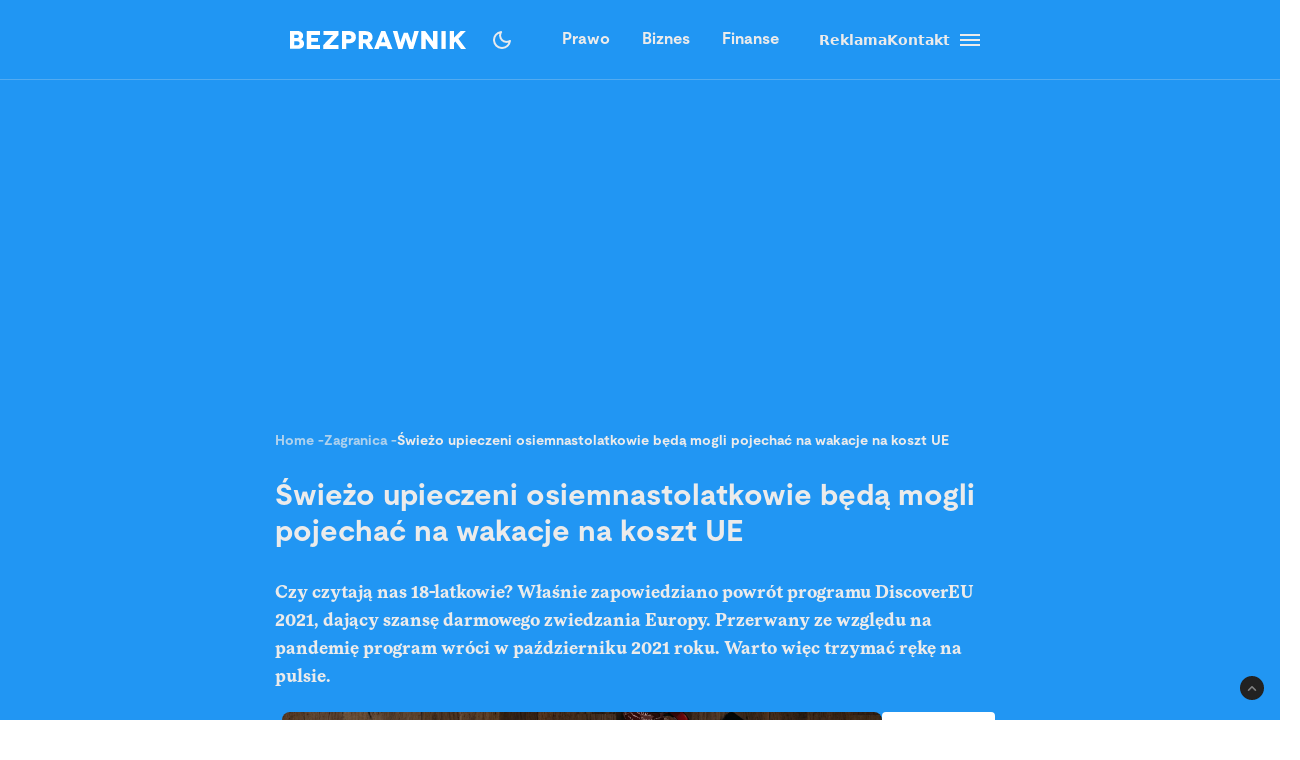

--- FILE ---
content_type: text/html; charset=utf-8
request_url: https://bezprawnik.pl/program-discovereu-2021/
body_size: 69153
content:
<!DOCTYPE html><html lang="pl" class="relative"><head><meta charSet="utf-8"/><meta name="viewport" content="width=device-width, initial-scale=1, maximum-scale=5, user-scalable=no"/><link rel="preload" href="/_next/static/media/2400ea322636c14c-s.p.otf" as="font" crossorigin="" type="font/otf"/><link rel="preload" href="/_next/static/media/24c66e387ee021e3-s.p.woff2" as="font" crossorigin="" type="font/woff2"/><link rel="preload" href="/_next/static/media/3753bfd1f5eb0aa7-s.p.otf" as="font" crossorigin="" type="font/otf"/><link rel="preload" href="/_next/static/media/56579d4e873358d0-s.p.otf" as="font" crossorigin="" type="font/otf"/><link rel="preload" href="/_next/static/media/765d5a2ace74eb91-s.p.otf" as="font" crossorigin="" type="font/otf"/><link rel="preload" href="/_next/static/media/76b5a185c759c7a4-s.p.otf" as="font" crossorigin="" type="font/otf"/><link rel="preload" href="/_next/static/media/b6e5dd0a6133c615-s.p.otf" as="font" crossorigin="" type="font/otf"/><link rel="preload" href="/_next/static/media/ec161eecb50e30c8-s.p.otf" as="font" crossorigin="" type="font/otf"/><link rel="preload" as="image" href="https://cdn.bezprawnik.pl/2021/02/DiscoverEU-2021.webp" fetchPriority="high"/><link rel="stylesheet" href="/_next/static/css/31916d022194a5fe.css" data-precedence="next"/><link rel="stylesheet" href="/_next/static/css/15c6b8ddd9000fe8.css" data-precedence="next"/><link rel="stylesheet" href="/_next/static/css/aff42e9b1b2b5237.css" data-precedence="next"/><link rel="stylesheet" href="/_next/static/css/32f06c062b3b351d.css" data-precedence="next"/><link rel="stylesheet" href="/_next/static/css/fb8d1164b3a8cf70.css" data-precedence="next"/><link rel="preload" as="script" fetchPriority="low" href="/_next/static/chunks/webpack-8eed0a8a5d7d93be.js"/><script src="/_next/static/chunks/4bd1b696-602635ee57868870.js" async=""></script><script src="/_next/static/chunks/5964-72420eabb1fa63e5.js" async=""></script><script src="/_next/static/chunks/main-app-b6051349a61871d8.js" async=""></script><script src="/_next/static/chunks/6874-d27b54d0b28e3259.js" async=""></script><script src="/_next/static/chunks/3063-fec10be7644a477d.js" async=""></script><script src="/_next/static/chunks/3637-d6f0d519daa26d3b.js" async=""></script><script src="/_next/static/chunks/8423-aebc30045feb0c59.js" async=""></script><script src="/_next/static/chunks/8257-3436f68b54ed1e34.js" async=""></script><script src="/_next/static/chunks/8361-da837ae7f221fd07.js" async=""></script><script src="/_next/static/chunks/5798-620009bafe8ae254.js" async=""></script><script src="/_next/static/chunks/app/(single)/%5Bslug%5D/page-7a046ee0dc1425bc.js" async=""></script><script src="/_next/static/chunks/903-ece13a2ff748bb0d.js" async=""></script><script src="/_next/static/chunks/app/layout-ab9c6441c5f90fba.js" async=""></script><script src="/_next/static/chunks/app/(single)/%5Bslug%5D/layout-299bf8033e3faaf7.js" async=""></script><link rel="preload" href="https://securepubads.g.doubleclick.net/tag/js/gpt.js" as="script"/><link rel="preload" href="https://www.googletagmanager.com/gtag/js?id=G-06M61ZB9Q6" as="script"/><link rel="preload" href="/_next/static/chunks/7292.b4cb51e6d0436bae.js" as="script" fetchPriority="low"/><link rel="preload" href="/_next/static/chunks/1848.9d79282ed7f6aa8f.js" as="script" fetchPriority="low"/><meta name="next-size-adjust" content=""/><link rel="alternate" type="application/atom+xml" href="https://bezprawnik.pl/api/feed-gn/"/><link rel="preconnect" href="https://securepubads.g.doubleclick.net"/><link rel="dns-prefetch" href="https://securepubads.g.doubleclick.net"/><link rel="preload" as="script" href="https://securepubads.g.doubleclick.net/tag/js/gpt.js"/><title>Program DiscoverEU 2021 - podróże dla 18-latków</title><meta name="description" content="Rusza program DiscoverEU 2021. UE przygotowała specjalny program, który da 18-latkom możliwość podróżowania na jej koszt przez cały miesiąc."/><meta name="keywords" content="bilety kolejowe,Europa,komisja europejska,podróże,unia europejska,wakacje"/><meta name="robots" content="max-snippet:-1, max-image-preview:large, max-video-preview:-1"/><meta name="script:ld+json" content="{&quot;@context&quot;:&quot;https://schema.org&quot;,&quot;@graph&quot;:[{&quot;@type&quot;:&quot;Organization&quot;,&quot;@id&quot;:&quot;https://bezprawnik.pl/#organization&quot;,&quot;name&quot;:&quot;Bezprawnik&quot;,&quot;url&quot;:&quot;https://bezprawnik.pl/&quot;,&quot;image&quot;:{&quot;@id&quot;:&quot;https://bezprawnik.pl/#logo&quot;}},{&quot;@type&quot;:&quot;WebSite&quot;,&quot;@id&quot;:&quot;https://bezprawnik.pl/#website&quot;,&quot;url&quot;:&quot;https://bezprawnik.pl/&quot;,&quot;name&quot;:&quot;Bezprawnik&quot;,&quot;description&quot;:&quot;&quot;,&quot;publisher&quot;:{&quot;@id&quot;:&quot;https://bezprawnik.pl/#organization&quot;},&quot;potentialAction&quot;:{&quot;@type&quot;:&quot;SearchAction&quot;,&quot;target&quot;:&quot;https://bezprawnik.pl/?s={search_term_string}&quot;,&quot;query-input&quot;:&quot;required name=search_term_string&quot;}},{&quot;@type&quot;:&quot;WebPage&quot;,&quot;@id&quot;:&quot;https://bezprawnik.pl/program-discovereu-2021/#webpage&quot;,&quot;url&quot;:&quot;https://bezprawnik.pl/program-discovereu-2021/&quot;,&quot;inLanguage&quot;:&quot;pl-PL&quot;,&quot;name&quot;:&quot;Świeżo upieczeni osiemnastolatkowie będą mogli pojechać na wakacje na koszt UE&quot;,&quot;isPartOf&quot;:{&quot;@id&quot;:&quot;https://bezprawnik.pl/#website&quot;},&quot;primaryImageOfPage&quot;:{&quot;@id&quot;:&quot;https://bezprawnik.pl/program-discovereu-2021/#primaryimage&quot;},&quot;datePublished&quot;:&quot;2021-02-26T14:51:30+0100&quot;, &quot;dateModified&quot;:&quot;2025-05-21T17:28:09+0200&quot;},{&quot;@type&quot;:&quot;ImageObject&quot;,&quot;@id&quot;:&quot;https://bezprawnik.pl/program-discovereu-2021/#primaryimage&quot;,&quot;url&quot;:&quot;https://pub-94c597c029254fadbd4461316d5ac8cc.r2.dev/2021/02/DiscoverEU-2021.jpg&quot;,&quot;width&quot;:1920,&quot;height&quot;:1281,&quot;caption&quot;:&quot;&quot;},{&quot;@type&quot;:&quot;Article&quot;,&quot;@id&quot;:&quot;https://bezprawnik.pl/program-discovereu-2021/#article&quot;,&quot;isPartOf&quot;:{&quot;@id&quot;:&quot;https://bezprawnik.pl/program-discovereu-2021/#webpage&quot;},&quot;author&quot;: {&quot;@type&quot;: &quot;Person&quot;,&quot;name&quot;: &quot;Justyna Bieniek&quot;,&quot;url&quot;: &quot;https://bezprawnik.pl/author/justyna-bieniek&quot;},&quot;headline&quot;:&quot;Świeżo upieczeni osiemnastolatkowie będą mogli pojechać na wakacje na koszt UE&quot;,&quot;datePublished&quot;:&quot;2021-02-26T14:51:30+0100&quot;,&quot;dateModified&quot;:&quot;2025-05-21T17:28:09+0200&quot;,&quot;mainEntityOfPage&quot;:{&quot;@id&quot;:&quot;https://bezprawnik.pl/program-discovereu-2021/#webpage&quot;},&quot;publisher&quot;:{&quot;@id&quot;:&quot;https://bezprawnik.pl/#organization&quot;},&quot;image&quot;:{&quot;@id&quot;:&quot;https://bezprawnik.pl/program-discovereu-2021/#primaryimage&quot;},&quot;keywords&quot;:&quot;bilety kolejowe,Europa,komisja europejska,podróże,unia europejska,wakacje&quot;,&quot;articleSection&quot;:&quot;Zagranica&quot;,&quot;copyrightYear&quot;:&quot;2021&quot;,&quot;copyrightHolder&quot;:{&quot;@id&quot;:&quot;https://bezprawnik.pl/#organization&quot;}}]}"/><link rel="canonical" href="https://bezprawnik.pl/program-discovereu-2021/"/><meta property="og:title" content="Świeżo upieczeni osiemnastolatkowie będą mogli pojechać na wakacje na koszt UE"/><meta property="og:description" content="Rusza program DiscoverEU 2021. UE przygotowała specjalny program, który da 18-latkom możliwość podróżowania na jej koszt przez cały miesiąc."/><meta property="og:url" content="https://bezprawnik.pl/program-discovereu-2021/"/><meta property="og:site_name" content="Bezprawnik"/><meta property="og:locale" content="pl_PL"/><meta property="og:image" content="https://pub-94c597c029254fadbd4461316d5ac8cc.r2.dev/2021/02/DiscoverEU-2021.jpg"/><meta property="og:image:width" content="1920"/><meta property="og:image:height" content="1281"/><meta property="og:image:alt" content="Świeżo upieczeni osiemnastolatkowie będą mogli pojechać na wakacje na koszt UE"/><meta property="og:type" content="article"/><meta property="article:published_time" content="2021-02-26 14:51:30"/><meta property="article:modified_time" content="2025-05-21 17:28:09"/><meta name="twitter:card" content="summary_large_image"/><meta name="twitter:site" content="@bezprawnik"/><meta name="twitter:creator" content="@bezprawnik"/><meta name="twitter:title" content="Program DiscoverEU 2021 - podróże dla 18-latków"/><meta name="twitter:description" content="Rusza program DiscoverEU 2021. UE przygotowała specjalny program, który da 18-latkom możliwość podróżowania na jej koszt przez cały miesiąc."/><meta name="twitter:image" content="https://pub-94c597c029254fadbd4461316d5ac8cc.r2.dev/2021/02/DiscoverEU-2021.jpg"/><link rel="shortcut icon" href="/favicon.ico"/><link rel="icon" href="/favicon-16x16.ico" type="image/x-icon" sizes="16x16"/><link rel="icon" href="/favicon-32x32.ico" type="image/x-icon" sizes="32x32"/><link rel="icon" href="/favicon-32x32.png" type="image/png" sizes="32x32"/><link rel="icon" href="/favicon-96x96.png" type="image/png" sizes="96x96"/><link rel="icon" href="/favicon-192x192.png" type="image/png" sizes="192x192"/><link rel="icon" href="/favicon-512x512.png" type="image/png" sizes="512x512"/><link rel="apple-touch-icon" href="/apple-touch-icon.png" sizes="180x180"/><link rel="apple-touch-icon" href="/apple-touch-icon-152x152.png" sizes="152x152"/><link rel="apple-touch-icon" href="/apple-touch-icon-144x144.png" sizes="144x144"/><link rel="apple-touch-icon" href="/apple-touch-icon-120x120.png" sizes="120x120"/><script>
              (function() {
                try {
                  function getTheme() {
                    try {
                      const storedTheme = localStorage.getItem('theme');
                      if (storedTheme) return storedTheme;
                    } catch (e) {
                      // localStorage might be blocked
                    }
                    return window.matchMedia('(prefers-color-scheme: dark)').matches ? 'dark' : 'light';
                  }
                  const theme = getTheme();
                  document.documentElement.classList.toggle('dark', theme === 'dark');
                } catch (e) {
                  // Fallback to light theme if anything fails
                  console.warn('Theme initialization failed:', e);
                }
              })();
            </script><script src="/_next/static/chunks/polyfills-42372ed130431b0a.js" noModule=""></script></head><body class="__variable_28a512 __variable_ff001f __variable_3d7c5d bg-white dark:bg-dark dark:antialiased"><div hidden=""><!--$--><!--/$--></div><!--$!--><template data-dgst="BAILOUT_TO_CLIENT_SIDE_RENDERING"></template><!--/$--><script>!function(){try{var d=document.documentElement,c=d.classList;c.remove('light','dark','system');var e=localStorage.getItem('theme');if('system'===e||(!e&&true)){var t='(prefers-color-scheme: dark)',m=window.matchMedia(t);if(m.media!==t||m.matches){c.add('dark')}else{c.add('light')}}else if(e){c.add(e|| '')}}catch(e){}}()</script><header class="hidden xl:block"><header class="antialiased fixed top-0 z-50 flex h-20 w-full justify-center border-b border-light/25 bg-accent/90 text-light backdrop-blur-md transition-colors duration-300 dark:bg-dark/90"><div class="container flex items-center justify-between"><div class="flex items-center space-x-4"><a aria-label="Back to homepage" href="/"><svg width="176" height="18" viewBox="0 0 176 18" fill="none" xmlns="http://www.w3.org/2000/svg"><path d="M0 0H7.77659H7.69984C8.50138 0 9.2347 0.127659 9.8998 0.382978C10.5649 0.638297 11.1362 0.978723 11.6137 1.40426C12.1083 1.84681 12.4835 2.35745 12.7393 2.93617C12.9951 3.53191 13.123 4.14468 13.123 4.77447C13.123 5.23404 13.0633 5.64255 12.9439 6C12.8245 6.34043 12.654 6.68085 12.4323 7.02128C12.2277 7.32766 11.9974 7.58298 11.7416 7.78723C11.4858 7.99149 11.2215 8.14468 10.9486 8.24681V8.27234C11.375 8.40851 11.7843 8.61277 12.1765 8.88511C12.5687 9.15745 12.9013 9.48936 13.1742 9.88085C13.4641 10.2723 13.6943 10.6894 13.8648 11.1319C14.0354 11.5745 14.1206 12.034 14.1206 12.5106C14.1206 13.2426 13.9927 13.9404 13.7369 14.6043C13.4811 15.2681 13.0889 15.8383 12.5602 16.3149C12.0145 16.8085 11.3494 17.1915 10.5649 17.4638C9.79748 17.7362 8.85098 17.8723 7.72542 17.8723H0V0ZM4.29759 7.02128H6.88126V6.97021C7.46109 6.97021 7.94713 6.81702 8.33937 6.51064C8.71455 6.20426 8.90214 5.80426 8.90214 5.31064C8.90214 4.81702 8.71455 4.41702 8.33937 4.11064C7.94713 3.80426 7.46109 3.65106 6.88126 3.65106H4.29759V7.02128ZM4.27201 14.3234H7.29055C8.02387 14.3234 8.58665 14.1362 8.97889 13.7617C9.38818 13.3702 9.59283 12.8851 9.59283 12.3064C9.59283 11.6766 9.37965 11.183 8.95331 10.8255C8.52696 10.4681 7.96418 10.2894 7.26497 10.2894H4.27201V14.3234Z" fill="white"></path><path d="M21.1594 13.9149H30.0359V17.9234H16.8618V0.0510632H29.8825V4.05957H21.1594V6.99574H27.9895V10.7489H21.1594V13.9149Z" fill="white"></path><path d="M48.5075 0.0510632V4.05957L40.8588 12.4085L39.1705 14.0936L39.1961 14.1191L39.2984 14.0936C39.3666 14.0936 39.469 14.0936 39.6054 14.0936C39.7418 14.0766 39.8868 14.0681 40.0403 14.0681C40.7565 14.034 41.4131 14.017 42.01 14.017H48.4819V18H33.3381V14.017L41.3193 5.64255C41.4728 5.45532 41.6519 5.2766 41.8565 5.10638C41.9929 4.98723 42.1805 4.82553 42.4193 4.62128C42.658 4.41702 42.803 4.28936 42.8542 4.2383L43.0332 4.08511L43.0076 4.05957H33.6195V0.0510632H48.5075Z" fill="white"></path><path d="M52.0099 0.0510632H58.84H58.8144C59.957 0.0510632 60.9462 0.187234 61.7818 0.459575C62.6516 0.731915 63.3934 1.14043 64.0073 1.68511C64.6213 2.21277 65.0903 2.85957 65.4143 3.62553C65.7383 4.37447 65.9003 5.22553 65.9003 6.17872C65.9003 7.13192 65.7383 7.98298 65.4143 8.73192C65.0903 9.49787 64.6213 10.1447 64.0073 10.6723C63.3934 11.217 62.6516 11.6255 61.7818 11.8979C60.9462 12.1702 59.9656 12.3064 58.84 12.3064H56.3075V17.9234H52.0099V0.0510632ZM56.3331 8.29787H58.7888H58.7633C59.633 8.29787 60.2896 8.11064 60.733 7.73617C61.1934 7.34468 61.4237 6.82553 61.4237 6.17872C61.4237 5.53192 61.1934 5.01277 60.733 4.62128C60.2896 4.24681 59.6415 4.05957 58.7888 4.05957H56.3331V8.29787Z" fill="white"></path><path d="M83.3047 17.9489H78.4955L75.1444 12.1532H72.9445V17.9489H68.6469V0.102128H75.3235C76.4661 0.102128 77.4808 0.255319 78.3676 0.561703C79.2885 0.885107 80.0474 1.30213 80.6443 1.81277C81.2753 2.35745 81.7528 2.99574 82.0768 3.72766C82.4179 4.49362 82.5884 5.32766 82.5884 6.22979C82.5884 7.4383 82.3071 8.4766 81.7443 9.34468C81.1644 10.2298 80.3629 10.9106 79.3397 11.3872L83.3047 17.9489ZM72.9956 4.05957V8.29787L75.9374 8.34894C76.2955 8.34894 76.6281 8.28085 76.9351 8.14468C77.2079 8.02553 77.4382 7.85532 77.6258 7.63404C77.8133 7.42979 77.9413 7.2 78.0095 6.94468C78.0947 6.65532 78.1374 6.40851 78.1374 6.20426C78.1374 5.93191 78.1033 5.68511 78.0351 5.46383C77.9498 5.20851 77.8219 4.97872 77.6513 4.77447C77.4637 4.55319 77.2335 4.38298 76.9607 4.26383C76.6537 4.12766 76.3211 4.05957 75.963 4.05957H72.9956Z" fill="white"></path><path d="M97.8011 17.9234L96.7778 15.1404H89.6919L88.6687 17.9234H84.0641L91.2012 0.0765948H95.2686L102.431 17.9234H97.8011ZM91.1245 11.3617H95.4476L94.1174 7.91489C94.0151 7.65957 93.9128 7.37872 93.8105 7.07234C93.7934 7.02128 93.7081 6.74043 93.5546 6.22979C93.5376 6.1617 93.5035 6.05106 93.4523 5.89787C93.4012 5.74468 93.3671 5.63404 93.35 5.56596L93.2733 5.28511H93.2477L93.1709 5.54043C93.1539 5.60851 93.1198 5.71915 93.0686 5.87234C93.0174 6.00851 92.9833 6.11915 92.9663 6.20426C92.8128 6.71489 92.7275 6.99574 92.7105 7.04681C92.6082 7.35319 92.5058 7.63404 92.4035 7.88936L91.1245 11.3617Z" fill="white"></path><path d="M124.271 0.0510632H128.85L123.222 17.9489H119.18L116.52 9.72766C116.213 8.75745 116.017 8.03404 115.932 7.55745C115.829 6.99574 115.77 6.71489 115.752 6.71489H115.727C115.71 6.71489 115.65 6.99574 115.548 7.55745C115.463 8.03404 115.266 8.75745 114.959 9.72766L112.299 17.9489H108.257L102.834 0.102128H107.413L109.613 8.52766C109.835 9.37872 110.014 10.0681 110.15 10.5957C110.27 11.1234 110.346 11.3872 110.38 11.3872H110.406C110.423 11.3872 110.508 11.1149 110.662 10.5702C110.815 10.0255 111.046 9.33617 111.353 8.50213L113.834 1.7617H117.85L120.331 8.50213C120.638 9.33617 120.869 10.0255 121.022 10.5702C121.176 11.0979 121.261 11.3617 121.278 11.3617H121.303C121.321 11.3617 121.397 11.0894 121.534 10.5447C121.653 10.017 121.832 9.32766 122.071 8.4766L124.271 0.0510632Z" fill="white"></path><path d="M143.118 0.0510632H147.416V18H143.374L139.716 13.0468C139.307 12.4851 138.872 11.8723 138.412 11.2085C137.951 10.5447 137.516 9.93192 137.107 9.37021C136.97 9.18298 136.783 8.92766 136.544 8.60426C136.322 8.28085 136.169 8.05957 136.084 7.94043L135.674 7.37872H135.649V17.9489H131.351V0.102128H135.393L139.205 5.20851C139.665 5.8383 140.023 6.33191 140.279 6.68936C140.381 6.84255 140.577 7.1234 140.867 7.53192C141.174 7.94043 141.404 8.25532 141.558 8.4766C141.882 8.95319 142.24 9.44681 142.632 9.95745L143.093 10.5702H143.118V0.0510632Z" fill="white"></path><path d="M155.709 17.9234H151.411V0.0510632H155.709V17.9234Z" fill="white"></path><path d="M176 17.9234H170.935L165.435 10.4681L163.926 11.9745V17.8979H159.628V0.0255316H163.926V6.76596H163.951L164.463 6.25532C164.514 6.20426 164.617 6.10213 164.77 5.94894C164.923 5.77872 165.06 5.63404 165.179 5.51489L166.33 4.36596L170.679 0.0510632H175.949L168.351 7.65957L176 17.9234Z" fill="white"></path></svg></a></div><div class="flex p-1 font-moderat text-[16px] font-bold"><div class="relative flex items-center"><div class="absolute rounded-3xl bg-light/30 dark:bg-[#5E5E5E80]/50 pointer-events-none" style="transform:translateX(0px);width:0px;height:36px;opacity:0"></div><div class="relative"><a class="px-4 py-2.5 block transition-opacity duration-200" href="/kategorie/prawo/">Prawo</a></div><div class="relative"><a class="px-4 py-2.5 block transition-opacity duration-200" href="/firma/">Biznes</a></div><div class="relative"><a class="px-4 py-2.5 block transition-opacity duration-200" href="/finanse/">Finanse</a></div></div></div><div class="flex gap-4 text-sm font-bold items-center"><a href="/reklama/"><span>Reklama</span></a><a href="/kontakt-z-redakcja-serwisu/"><span>Kontakt</span></a><div class="flex h-10 w-10 cursor-pointer flex-col items-center justify-center rounded-full transition-all duration-200 hover:bg-light/20 "><div class="relative h-5 w-5"><span class="absolute h-0.5 w-full bg-light transition-all duration-200 top-1"></span><span class="absolute top-1/2 h-0.5 w-full -translate-y-1/2 bg-light transition-all duration-200 opacity-100"></span><span class="absolute h-0.5 w-full bg-light transition-all duration-200 bottom-1"></span></div></div><div class="fixed inset-0 z-50 h-screen w-screen bg-dark/50 dark:bg-light/50 transition-opacity duration-200 pointer-events-none opacity-0"><div class="fixed right-0 h-screen w-[350px] transform overflow-auto bg-white pt-6 text-right text-black shadow-xl transition-transform duration-200 ease-out dark:bg-dark dark:text-light translate-x-full"><div class="absolute right-2 top-5 flex h-10 w-10 cursor-pointer items-center justify-center rounded-full transition-all duration-200 hover:bg-light/20"><div class="relative h-5 w-5"><span class="absolute left-0 top-1/2 h-0.5 w-full -translate-y-1/2 rotate-45 transform bg-black transition-all duration-200 dark:bg-light"></span><span class="absolute left-0 top-1/2 h-0.5 w-full -translate-y-1/2 -rotate-45 transform bg-black transition-all duration-200 dark:bg-light"></span></div></div><div class="mt-10 flex flex-col text-sm font-bold"><div class="flex flex-col"><div class="flex w-full items-center justify-between"><div class="flex w-full cursor-pointer flex-row items-center justify-between px-4 py-3 transition-colors duration-200 hover:bg-dark/5 dark:hover:bg-light/10"><a href="/kategorie/prawo/">Prawo</a><div class="transform transition-transform duration-200 rotate-90 invert dark:invert-0"><svg width="24" height="24" viewBox="0 0 24 24" fill="none" xmlns="http://www.w3.org/2000/svg"><path d="M12.5998 12L8.6998 8.10005C8.51647 7.91672 8.4248 7.68338 8.4248 7.40005C8.4248 7.11672 8.51647 6.88338 8.6998 6.70005C8.88314 6.51672 9.11647 6.42505 9.3998 6.42505C9.68314 6.42505 9.91647 6.51672 10.0998 6.70005L14.6998 11.3C14.7998 11.4 14.8706 11.5084 14.9123 11.625C14.954 11.7417 14.9748 11.8667 14.9748 12C14.9748 12.1334 14.954 12.2584 14.9123 12.375C14.8706 12.4917 14.7998 12.6 14.6998 12.7L10.0998 17.3C9.91647 17.4834 9.68314 17.575 9.3998 17.575C9.11647 17.575 8.88314 17.4834 8.6998 17.3C8.51647 17.1167 8.4248 16.8834 8.4248 16.6C8.4248 16.3167 8.51647 16.0834 8.6998 15.9L12.5998 12Z" fill="#EBEBEB"></path></svg></div></div></div><div class="overflow-hidden transition-all duration-200 ease-out max-h-0 opacity-0"><div class="ml-4 flex flex-col border-l border-dark/10 dark:border-light/10"><a class="py-3 pl-8 pr-4 text-left transition-colors duration-200 hover:bg-dark/5 dark:hover:bg-light/10" href="/tag/rozwod/">Rozwód</a><a class="py-3 pl-8 pr-4 text-left transition-colors duration-200 hover:bg-dark/5 dark:hover:bg-light/10" href="/tag/sad-najwyzszy/">Sąd Najwyższy</a><a class="py-3 pl-8 pr-4 text-left transition-colors duration-200 hover:bg-dark/5 dark:hover:bg-light/10" href="/kategorie/rodzina/">Prawo rodzinne</a><a class="py-3 pl-8 pr-4 text-left transition-colors duration-200 hover:bg-dark/5 dark:hover:bg-light/10" href="/kategorie/karne/">Prawo karne</a><a class="py-3 pl-8 pr-4 text-left transition-colors duration-200 hover:bg-dark/5 dark:hover:bg-light/10" href="/tag/policja/">Policja</a><a class="py-3 pl-8 pr-4 text-left transition-colors duration-200 hover:bg-dark/5 dark:hover:bg-light/10" href="/tag/mandat/">Mandat</a><a class="py-3 pl-8 pr-4 text-left transition-colors duration-200 hover:bg-dark/5 dark:hover:bg-light/10" href="/tag/wykroczenia/">Wykroczenia</a><a class="py-3 pl-8 pr-4 text-left transition-colors duration-200 hover:bg-dark/5 dark:hover:bg-light/10" href="/tag/prawo-budowlane/">Prawo budowlane</a></div></div></div><div class="flex flex-col"><div class="flex w-full items-center justify-between"><div class="flex w-full cursor-pointer flex-row items-center justify-between px-4 py-3 transition-colors duration-200 hover:bg-dark/5 dark:hover:bg-light/10"><a href="/kategorie/biznes/">Biznes</a><div class="transform transition-transform duration-200 rotate-90 invert dark:invert-0"><svg width="24" height="24" viewBox="0 0 24 24" fill="none" xmlns="http://www.w3.org/2000/svg"><path d="M12.5998 12L8.6998 8.10005C8.51647 7.91672 8.4248 7.68338 8.4248 7.40005C8.4248 7.11672 8.51647 6.88338 8.6998 6.70005C8.88314 6.51672 9.11647 6.42505 9.3998 6.42505C9.68314 6.42505 9.91647 6.51672 10.0998 6.70005L14.6998 11.3C14.7998 11.4 14.8706 11.5084 14.9123 11.625C14.954 11.7417 14.9748 11.8667 14.9748 12C14.9748 12.1334 14.954 12.2584 14.9123 12.375C14.8706 12.4917 14.7998 12.6 14.6998 12.7L10.0998 17.3C9.91647 17.4834 9.68314 17.575 9.3998 17.575C9.11647 17.575 8.88314 17.4834 8.6998 17.3C8.51647 17.1167 8.4248 16.8834 8.4248 16.6C8.4248 16.3167 8.51647 16.0834 8.6998 15.9L12.5998 12Z" fill="#EBEBEB"></path></svg></div></div></div><div class="overflow-hidden transition-all duration-200 ease-out max-h-0 opacity-0"><div class="ml-4 flex flex-col border-l border-dark/10 dark:border-light/10"><a class="py-3 pl-8 pr-4 text-left transition-colors duration-200 hover:bg-dark/5 dark:hover:bg-light/10" href="/kategorie/gospodarka/">Gospodarka</a><a class="py-3 pl-8 pr-4 text-left transition-colors duration-200 hover:bg-dark/5 dark:hover:bg-light/10" href="/kategorie/energetyka/">Energetyka</a><a class="py-3 pl-8 pr-4 text-left transition-colors duration-200 hover:bg-dark/5 dark:hover:bg-light/10" href="/kategorie/srodowisko/">Środowisko</a><a class="py-3 pl-8 pr-4 text-left transition-colors duration-200 hover:bg-dark/5 dark:hover:bg-light/10" href="/tag/inflacja/">Inflacja</a><a class="py-3 pl-8 pr-4 text-left transition-colors duration-200 hover:bg-dark/5 dark:hover:bg-light/10" href="/tag/zakaz-handlu-w-niedziele/">Zakaz handlu w niedziele</a><a class="py-3 pl-8 pr-4 text-left transition-colors duration-200 hover:bg-dark/5 dark:hover:bg-light/10" href="/tag/wegiel/">Węgiel</a></div></div></div><div class="flex flex-col"><div class="flex w-full items-center justify-between"><div class="flex w-full cursor-pointer flex-row items-center justify-between px-4 py-3 transition-colors duration-200 hover:bg-dark/5 dark:hover:bg-light/10"><a href="/kategorie/finanse/">Finanse</a><div class="transform transition-transform duration-200 rotate-90 invert dark:invert-0"><svg width="24" height="24" viewBox="0 0 24 24" fill="none" xmlns="http://www.w3.org/2000/svg"><path d="M12.5998 12L8.6998 8.10005C8.51647 7.91672 8.4248 7.68338 8.4248 7.40005C8.4248 7.11672 8.51647 6.88338 8.6998 6.70005C8.88314 6.51672 9.11647 6.42505 9.3998 6.42505C9.68314 6.42505 9.91647 6.51672 10.0998 6.70005L14.6998 11.3C14.7998 11.4 14.8706 11.5084 14.9123 11.625C14.954 11.7417 14.9748 11.8667 14.9748 12C14.9748 12.1334 14.954 12.2584 14.9123 12.375C14.8706 12.4917 14.7998 12.6 14.6998 12.7L10.0998 17.3C9.91647 17.4834 9.68314 17.575 9.3998 17.575C9.11647 17.575 8.88314 17.4834 8.6998 17.3C8.51647 17.1167 8.4248 16.8834 8.4248 16.6C8.4248 16.3167 8.51647 16.0834 8.6998 15.9L12.5998 12Z" fill="#EBEBEB"></path></svg></div></div></div><div class="overflow-hidden transition-all duration-200 ease-out max-h-0 opacity-0"><div class="ml-4 flex flex-col border-l border-dark/10 dark:border-light/10"><a class="py-3 pl-8 pr-4 text-left transition-colors duration-200 hover:bg-dark/5 dark:hover:bg-light/10" href="/tag/konto-oszczednosciowe/">konto oszczędnościowe</a><a class="py-3 pl-8 pr-4 text-left transition-colors duration-200 hover:bg-dark/5 dark:hover:bg-light/10" href="/tag/lokata/">Lokata</a><a class="py-3 pl-8 pr-4 text-left transition-colors duration-200 hover:bg-dark/5 dark:hover:bg-light/10" href="/tag/NBP/">NBP</a><a class="py-3 pl-8 pr-4 text-left transition-colors duration-200 hover:bg-dark/5 dark:hover:bg-light/10" href="/tag/konto-firmowe/">Konto firmowe</a><a class="py-3 pl-8 pr-4 text-left transition-colors duration-200 hover:bg-dark/5 dark:hover:bg-light/10" href="/tag/citi-handlowy/">Citi Handlowy</a><a class="py-3 pl-8 pr-4 text-left transition-colors duration-200 hover:bg-dark/5 dark:hover:bg-light/10" href="/tag/bank-pekao/">Bank Pekao</a><a class="py-3 pl-8 pr-4 text-left transition-colors duration-200 hover:bg-dark/5 dark:hover:bg-light/10" href="/tag/pko-bp/">PKO BP</a><a class="py-3 pl-8 pr-4 text-left transition-colors duration-200 hover:bg-dark/5 dark:hover:bg-light/10" href="/tag/mBank/">mBank</a><a class="py-3 pl-8 pr-4 text-left transition-colors duration-200 hover:bg-dark/5 dark:hover:bg-light/10" href="/tag/ing/">ING</a><a class="py-3 pl-8 pr-4 text-left transition-colors duration-200 hover:bg-dark/5 dark:hover:bg-light/10" href="/tag/revolut/">Revolut</a><a class="py-3 pl-8 pr-4 text-left transition-colors duration-200 hover:bg-dark/5 dark:hover:bg-light/10" href="/tag/bank/">Bank</a><a class="py-3 pl-8 pr-4 text-left transition-colors duration-200 hover:bg-dark/5 dark:hover:bg-light/10" href="/tag/stopy-procentowe/">Stopy procentowe</a></div></div></div><div class="flex flex-col"><div class="flex w-full items-center justify-between"><div class="flex w-full cursor-pointer flex-row items-center justify-between px-4 py-3 transition-colors duration-200 hover:bg-dark/5 dark:hover:bg-light/10"><a href="/kategorie/firma/">Firma</a><div class="transform transition-transform duration-200 rotate-90 invert dark:invert-0"><svg width="24" height="24" viewBox="0 0 24 24" fill="none" xmlns="http://www.w3.org/2000/svg"><path d="M12.5998 12L8.6998 8.10005C8.51647 7.91672 8.4248 7.68338 8.4248 7.40005C8.4248 7.11672 8.51647 6.88338 8.6998 6.70005C8.88314 6.51672 9.11647 6.42505 9.3998 6.42505C9.68314 6.42505 9.91647 6.51672 10.0998 6.70005L14.6998 11.3C14.7998 11.4 14.8706 11.5084 14.9123 11.625C14.954 11.7417 14.9748 11.8667 14.9748 12C14.9748 12.1334 14.954 12.2584 14.9123 12.375C14.8706 12.4917 14.7998 12.6 14.6998 12.7L10.0998 17.3C9.91647 17.4834 9.68314 17.575 9.3998 17.575C9.11647 17.575 8.88314 17.4834 8.6998 17.3C8.51647 17.1167 8.4248 16.8834 8.4248 16.6C8.4248 16.3167 8.51647 16.0834 8.6998 15.9L12.5998 12Z" fill="#EBEBEB"></path></svg></div></div></div><div class="overflow-hidden transition-all duration-200 ease-out max-h-0 opacity-0"><div class="ml-4 flex flex-col border-l border-dark/10 dark:border-light/10"><a class="py-3 pl-8 pr-4 text-left transition-colors duration-200 hover:bg-dark/5 dark:hover:bg-light/10" href="/kategorie/zakupy-firmowe/">Zakupy firmowe</a><a class="py-3 pl-8 pr-4 text-left transition-colors duration-200 hover:bg-dark/5 dark:hover:bg-light/10" href="/kategorie/firmowy-lifestyle/">Firmowy lifestyle</a><a class="py-3 pl-8 pr-4 text-left transition-colors duration-200 hover:bg-dark/5 dark:hover:bg-light/10" href="/tag/leasing/">Leasing</a><a class="py-3 pl-8 pr-4 text-left transition-colors duration-200 hover:bg-dark/5 dark:hover:bg-light/10" href="/tag/faktoring/">Faktoring</a><a class="py-3 pl-8 pr-4 text-left transition-colors duration-200 hover:bg-dark/5 dark:hover:bg-light/10" href="/tag/cit/">CIT</a><a class="py-3 pl-8 pr-4 text-left transition-colors duration-200 hover:bg-dark/5 dark:hover:bg-light/10" href="/tag/vat/">VAT</a><a class="py-3 pl-8 pr-4 text-left transition-colors duration-200 hover:bg-dark/5 dark:hover:bg-light/10" href="/tag/zus/">ZUS</a><a class="py-3 pl-8 pr-4 text-left transition-colors duration-200 hover:bg-dark/5 dark:hover:bg-light/10" href="/tag/ksiegowosc/">Księgowość</a><a class="py-3 pl-8 pr-4 text-left transition-colors duration-200 hover:bg-dark/5 dark:hover:bg-light/10" href="/tag/polski-lad/">Polski ład</a></div></div></div><div class="flex flex-col"><div class="flex w-full items-center justify-between"><div class="flex w-full cursor-pointer flex-row items-center justify-between px-4 py-3 transition-colors duration-200 hover:bg-dark/5 dark:hover:bg-light/10"><a href="/ecommerce/">eCommerce</a><div class="transform transition-transform duration-200 rotate-90 invert dark:invert-0"><svg width="24" height="24" viewBox="0 0 24 24" fill="none" xmlns="http://www.w3.org/2000/svg"><path d="M12.5998 12L8.6998 8.10005C8.51647 7.91672 8.4248 7.68338 8.4248 7.40005C8.4248 7.11672 8.51647 6.88338 8.6998 6.70005C8.88314 6.51672 9.11647 6.42505 9.3998 6.42505C9.68314 6.42505 9.91647 6.51672 10.0998 6.70005L14.6998 11.3C14.7998 11.4 14.8706 11.5084 14.9123 11.625C14.954 11.7417 14.9748 11.8667 14.9748 12C14.9748 12.1334 14.954 12.2584 14.9123 12.375C14.8706 12.4917 14.7998 12.6 14.6998 12.7L10.0998 17.3C9.91647 17.4834 9.68314 17.575 9.3998 17.575C9.11647 17.575 8.88314 17.4834 8.6998 17.3C8.51647 17.1167 8.4248 16.8834 8.4248 16.6C8.4248 16.3167 8.51647 16.0834 8.6998 15.9L12.5998 12Z" fill="#EBEBEB"></path></svg></div></div></div><div class="overflow-hidden transition-all duration-200 ease-out max-h-0 opacity-0"><div class="ml-4 flex flex-col border-l border-dark/10 dark:border-light/10"><a class="py-3 pl-8 pr-4 text-left transition-colors duration-200 hover:bg-dark/5 dark:hover:bg-light/10" href="/tag/allegro/">Allegro</a><a class="py-3 pl-8 pr-4 text-left transition-colors duration-200 hover:bg-dark/5 dark:hover:bg-light/10" href="/tag/amazon/">Amazon</a><a class="py-3 pl-8 pr-4 text-left transition-colors duration-200 hover:bg-dark/5 dark:hover:bg-light/10" href="/tag/ebay/">eBay</a><a class="py-3 pl-8 pr-4 text-left transition-colors duration-200 hover:bg-dark/5 dark:hover:bg-light/10" href="/tag/inpost/">InPost</a><a class="py-3 pl-8 pr-4 text-left transition-colors duration-200 hover:bg-dark/5 dark:hover:bg-light/10" href="/tag/fedex/">Fedex</a><a class="py-3 pl-8 pr-4 text-left transition-colors duration-200 hover:bg-dark/5 dark:hover:bg-light/10" href="/tag/poczta-polska/">Poczta Polska</a><a class="py-3 pl-8 pr-4 text-left transition-colors duration-200 hover:bg-dark/5 dark:hover:bg-light/10" href="/tag/kurier/">Kurierzy</a></div></div></div><div class="flex flex-col"><div class="flex w-full items-center justify-between"><div class="flex w-full cursor-pointer flex-row items-center justify-between px-4 py-3 transition-colors duration-200 hover:bg-dark/5 dark:hover:bg-light/10"><a href="/kategorie/podatki/">Podatki</a><div class="transform transition-transform duration-200 rotate-90 invert dark:invert-0"><svg width="24" height="24" viewBox="0 0 24 24" fill="none" xmlns="http://www.w3.org/2000/svg"><path d="M12.5998 12L8.6998 8.10005C8.51647 7.91672 8.4248 7.68338 8.4248 7.40005C8.4248 7.11672 8.51647 6.88338 8.6998 6.70005C8.88314 6.51672 9.11647 6.42505 9.3998 6.42505C9.68314 6.42505 9.91647 6.51672 10.0998 6.70005L14.6998 11.3C14.7998 11.4 14.8706 11.5084 14.9123 11.625C14.954 11.7417 14.9748 11.8667 14.9748 12C14.9748 12.1334 14.954 12.2584 14.9123 12.375C14.8706 12.4917 14.7998 12.6 14.6998 12.7L10.0998 17.3C9.91647 17.4834 9.68314 17.575 9.3998 17.575C9.11647 17.575 8.88314 17.4834 8.6998 17.3C8.51647 17.1167 8.4248 16.8834 8.4248 16.6C8.4248 16.3167 8.51647 16.0834 8.6998 15.9L12.5998 12Z" fill="#EBEBEB"></path></svg></div></div></div><div class="overflow-hidden transition-all duration-200 ease-out max-h-0 opacity-0"><div class="ml-4 flex flex-col border-l border-dark/10 dark:border-light/10"><a class="py-3 pl-8 pr-4 text-left transition-colors duration-200 hover:bg-dark/5 dark:hover:bg-light/10" href="/tag/pit/">PIT</a><a class="py-3 pl-8 pr-4 text-left transition-colors duration-200 hover:bg-dark/5 dark:hover:bg-light/10" href="/tag/cit/">CIT</a><a class="py-3 pl-8 pr-4 text-left transition-colors duration-200 hover:bg-dark/5 dark:hover:bg-light/10" href="/tag/vat/">VAT</a><a class="py-3 pl-8 pr-4 text-left transition-colors duration-200 hover:bg-dark/5 dark:hover:bg-light/10" href="/tag/zus/">ZUS</a><a class="py-3 pl-8 pr-4 text-left transition-colors duration-200 hover:bg-dark/5 dark:hover:bg-light/10" href="/tag/abonament-rtv/">Abonament RTV</a><a class="py-3 pl-8 pr-4 text-left transition-colors duration-200 hover:bg-dark/5 dark:hover:bg-light/10" href="/tag/podatek-katastralny/">Podatek katastralny</a><a class="py-3 pl-8 pr-4 text-left transition-colors duration-200 hover:bg-dark/5 dark:hover:bg-light/10" href="/tag/urzad-skarbowy/">Urząd skarbowy</a></div></div></div><div class="flex flex-col"><div class="flex w-full items-center justify-between"><div class="flex w-full cursor-pointer flex-row items-center justify-between px-4 py-3 transition-colors duration-200 hover:bg-dark/5 dark:hover:bg-light/10"><a href="/kategorie/praca/">Praca</a><div class="transform transition-transform duration-200 rotate-90 invert dark:invert-0"><svg width="24" height="24" viewBox="0 0 24 24" fill="none" xmlns="http://www.w3.org/2000/svg"><path d="M12.5998 12L8.6998 8.10005C8.51647 7.91672 8.4248 7.68338 8.4248 7.40005C8.4248 7.11672 8.51647 6.88338 8.6998 6.70005C8.88314 6.51672 9.11647 6.42505 9.3998 6.42505C9.68314 6.42505 9.91647 6.51672 10.0998 6.70005L14.6998 11.3C14.7998 11.4 14.8706 11.5084 14.9123 11.625C14.954 11.7417 14.9748 11.8667 14.9748 12C14.9748 12.1334 14.954 12.2584 14.9123 12.375C14.8706 12.4917 14.7998 12.6 14.6998 12.7L10.0998 17.3C9.91647 17.4834 9.68314 17.575 9.3998 17.575C9.11647 17.575 8.88314 17.4834 8.6998 17.3C8.51647 17.1167 8.4248 16.8834 8.4248 16.6C8.4248 16.3167 8.51647 16.0834 8.6998 15.9L12.5998 12Z" fill="#EBEBEB"></path></svg></div></div></div><div class="overflow-hidden transition-all duration-200 ease-out max-h-0 opacity-0"><div class="ml-4 flex flex-col border-l border-dark/10 dark:border-light/10"><a class="py-3 pl-8 pr-4 text-left transition-colors duration-200 hover:bg-dark/5 dark:hover:bg-light/10" href="/tag/kodeks-pracy/">Kodeks Pracy</a><a class="py-3 pl-8 pr-4 text-left transition-colors duration-200 hover:bg-dark/5 dark:hover:bg-light/10" href="/tag/prawo-pracy/">Prawo pracy</a><a class="py-3 pl-8 pr-4 text-left transition-colors duration-200 hover:bg-dark/5 dark:hover:bg-light/10" href="/tag/umowa-o-prace/">Umowa o pracę</a><a class="py-3 pl-8 pr-4 text-left transition-colors duration-200 hover:bg-dark/5 dark:hover:bg-light/10" href="/tag/l4/">L4</a></div></div></div><div class="flex flex-col"><div class="flex w-full items-center justify-between"><div class="flex w-full cursor-pointer flex-row items-center justify-between px-4 py-3 transition-colors duration-200 hover:bg-dark/5 dark:hover:bg-light/10"><a href="/kategorie/nieruchomosci/">Nieruchomości</a><div class="transform transition-transform duration-200 rotate-90 invert dark:invert-0"><svg width="24" height="24" viewBox="0 0 24 24" fill="none" xmlns="http://www.w3.org/2000/svg"><path d="M12.5998 12L8.6998 8.10005C8.51647 7.91672 8.4248 7.68338 8.4248 7.40005C8.4248 7.11672 8.51647 6.88338 8.6998 6.70005C8.88314 6.51672 9.11647 6.42505 9.3998 6.42505C9.68314 6.42505 9.91647 6.51672 10.0998 6.70005L14.6998 11.3C14.7998 11.4 14.8706 11.5084 14.9123 11.625C14.954 11.7417 14.9748 11.8667 14.9748 12C14.9748 12.1334 14.954 12.2584 14.9123 12.375C14.8706 12.4917 14.7998 12.6 14.6998 12.7L10.0998 17.3C9.91647 17.4834 9.68314 17.575 9.3998 17.575C9.11647 17.575 8.88314 17.4834 8.6998 17.3C8.51647 17.1167 8.4248 16.8834 8.4248 16.6C8.4248 16.3167 8.51647 16.0834 8.6998 15.9L12.5998 12Z" fill="#EBEBEB"></path></svg></div></div></div><div class="overflow-hidden transition-all duration-200 ease-out max-h-0 opacity-0"><div class="ml-4 flex flex-col border-l border-dark/10 dark:border-light/10"><a class="py-3 pl-8 pr-4 text-left transition-colors duration-200 hover:bg-dark/5 dark:hover:bg-light/10" href="/tag/podatek-katastralny/">Podatek kastralny</a><a class="py-3 pl-8 pr-4 text-left transition-colors duration-200 hover:bg-dark/5 dark:hover:bg-light/10" href="/tag/kredyt-hipoteczny/">Kredyt hipoteczny</a><a class="py-3 pl-8 pr-4 text-left transition-colors duration-200 hover:bg-dark/5 dark:hover:bg-light/10" href="/tag/stopy-procentowe/">Stopy procentowe</a><a class="py-3 pl-8 pr-4 text-left transition-colors duration-200 hover:bg-dark/5 dark:hover:bg-light/10" href="/tag/rynek-nieruchomosci/">Rynek nieruchomości</a><a class="py-3 pl-8 pr-4 text-left transition-colors duration-200 hover:bg-dark/5 dark:hover:bg-light/10" href="/tag/ceny-mieszkan/">Ceny mieszkań</a></div></div></div><div class="flex flex-col"><div class="flex w-full items-center justify-between"><div class="flex w-full cursor-pointer flex-row items-center justify-between px-4 py-3 transition-colors duration-200 hover:bg-dark/5 dark:hover:bg-light/10"><a href="/kategorie/panstwo/">Państwo</a><div class="transform transition-transform duration-200 rotate-90 invert dark:invert-0"><svg width="24" height="24" viewBox="0 0 24 24" fill="none" xmlns="http://www.w3.org/2000/svg"><path d="M12.5998 12L8.6998 8.10005C8.51647 7.91672 8.4248 7.68338 8.4248 7.40005C8.4248 7.11672 8.51647 6.88338 8.6998 6.70005C8.88314 6.51672 9.11647 6.42505 9.3998 6.42505C9.68314 6.42505 9.91647 6.51672 10.0998 6.70005L14.6998 11.3C14.7998 11.4 14.8706 11.5084 14.9123 11.625C14.954 11.7417 14.9748 11.8667 14.9748 12C14.9748 12.1334 14.954 12.2584 14.9123 12.375C14.8706 12.4917 14.7998 12.6 14.6998 12.7L10.0998 17.3C9.91647 17.4834 9.68314 17.575 9.3998 17.575C9.11647 17.575 8.88314 17.4834 8.6998 17.3C8.51647 17.1167 8.4248 16.8834 8.4248 16.6C8.4248 16.3167 8.51647 16.0834 8.6998 15.9L12.5998 12Z" fill="#EBEBEB"></path></svg></div></div></div><div class="overflow-hidden transition-all duration-200 ease-out max-h-0 opacity-0"><div class="ml-4 flex flex-col border-l border-dark/10 dark:border-light/10"><a class="py-3 pl-8 pr-4 text-left transition-colors duration-200 hover:bg-dark/5 dark:hover:bg-light/10" href="/kategorie/samorzady/">Samorządy</a><a class="py-3 pl-8 pr-4 text-left transition-colors duration-200 hover:bg-dark/5 dark:hover:bg-light/10" href="/kategorie/gospodarka/">Gospodarka</a><a class="py-3 pl-8 pr-4 text-left transition-colors duration-200 hover:bg-dark/5 dark:hover:bg-light/10" href="/tag/polityka/">Polityka</a><a class="py-3 pl-8 pr-4 text-left transition-colors duration-200 hover:bg-dark/5 dark:hover:bg-light/10" href="/kategorie/edukacja/">Edukacja</a><a class="py-3 pl-8 pr-4 text-left transition-colors duration-200 hover:bg-dark/5 dark:hover:bg-light/10" href="/tag/500-plus/">500 Plus</a><a class="py-3 pl-8 pr-4 text-left transition-colors duration-200 hover:bg-dark/5 dark:hover:bg-light/10" href="/tag/gus/">GUS</a><a class="py-3 pl-8 pr-4 text-left transition-colors duration-200 hover:bg-dark/5 dark:hover:bg-light/10" href="/kategorie/zdrowie/">Zdrowie</a><a class="py-3 pl-8 pr-4 text-left transition-colors duration-200 hover:bg-dark/5 dark:hover:bg-light/10" href="/tag/ministerstwo-zdrowia/">Ministerstwo zdrowia</a><a class="py-3 pl-8 pr-4 text-left transition-colors duration-200 hover:bg-dark/5 dark:hover:bg-light/10" href="/tag/unia-europejska/">Unia Europejska</a><a class="py-3 pl-8 pr-4 text-left transition-colors duration-200 hover:bg-dark/5 dark:hover:bg-light/10" href="/kategorie/zagranica/">Zagranica</a></div></div></div><div class="flex flex-col"><div class="flex w-full items-center justify-between"><div class="flex w-full cursor-pointer flex-row items-center justify-between px-4 py-3 transition-colors duration-200 hover:bg-dark/5 dark:hover:bg-light/10"><a href="/kategorie/zakupy/">Zakupy</a><div class="transform transition-transform duration-200 rotate-90 invert dark:invert-0"><svg width="24" height="24" viewBox="0 0 24 24" fill="none" xmlns="http://www.w3.org/2000/svg"><path d="M12.5998 12L8.6998 8.10005C8.51647 7.91672 8.4248 7.68338 8.4248 7.40005C8.4248 7.11672 8.51647 6.88338 8.6998 6.70005C8.88314 6.51672 9.11647 6.42505 9.3998 6.42505C9.68314 6.42505 9.91647 6.51672 10.0998 6.70005L14.6998 11.3C14.7998 11.4 14.8706 11.5084 14.9123 11.625C14.954 11.7417 14.9748 11.8667 14.9748 12C14.9748 12.1334 14.954 12.2584 14.9123 12.375C14.8706 12.4917 14.7998 12.6 14.6998 12.7L10.0998 17.3C9.91647 17.4834 9.68314 17.575 9.3998 17.575C9.11647 17.575 8.88314 17.4834 8.6998 17.3C8.51647 17.1167 8.4248 16.8834 8.4248 16.6C8.4248 16.3167 8.51647 16.0834 8.6998 15.9L12.5998 12Z" fill="#EBEBEB"></path></svg></div></div></div><div class="overflow-hidden transition-all duration-200 ease-out max-h-0 opacity-0"><div class="ml-4 flex flex-col border-l border-dark/10 dark:border-light/10"><a class="py-3 pl-8 pr-4 text-left transition-colors duration-200 hover:bg-dark/5 dark:hover:bg-light/10" href="/tag/biedronka/">Biedronka</a><a class="py-3 pl-8 pr-4 text-left transition-colors duration-200 hover:bg-dark/5 dark:hover:bg-light/10" href="/tag/lidl/">Lidl</a><a class="py-3 pl-8 pr-4 text-left transition-colors duration-200 hover:bg-dark/5 dark:hover:bg-light/10" href="/tag/zabka/">Żabka</a><a class="py-3 pl-8 pr-4 text-left transition-colors duration-200 hover:bg-dark/5 dark:hover:bg-light/10" href="/tag/glovo/">Glovo</a><a class="py-3 pl-8 pr-4 text-left transition-colors duration-200 hover:bg-dark/5 dark:hover:bg-light/10" href="/tag/auchan/">Auchan</a></div></div></div><div class="flex flex-col"><div class="flex w-full items-center justify-between"><div class="flex w-full cursor-pointer flex-row items-center justify-between px-4 py-3 transition-colors duration-200 hover:bg-dark/5 dark:hover:bg-light/10"><a href="/kategorie/technologie/">Technologie</a><div class="transform transition-transform duration-200 rotate-90 invert dark:invert-0"><svg width="24" height="24" viewBox="0 0 24 24" fill="none" xmlns="http://www.w3.org/2000/svg"><path d="M12.5998 12L8.6998 8.10005C8.51647 7.91672 8.4248 7.68338 8.4248 7.40005C8.4248 7.11672 8.51647 6.88338 8.6998 6.70005C8.88314 6.51672 9.11647 6.42505 9.3998 6.42505C9.68314 6.42505 9.91647 6.51672 10.0998 6.70005L14.6998 11.3C14.7998 11.4 14.8706 11.5084 14.9123 11.625C14.954 11.7417 14.9748 11.8667 14.9748 12C14.9748 12.1334 14.954 12.2584 14.9123 12.375C14.8706 12.4917 14.7998 12.6 14.6998 12.7L10.0998 17.3C9.91647 17.4834 9.68314 17.575 9.3998 17.575C9.11647 17.575 8.88314 17.4834 8.6998 17.3C8.51647 17.1167 8.4248 16.8834 8.4248 16.6C8.4248 16.3167 8.51647 16.0834 8.6998 15.9L12.5998 12Z" fill="#EBEBEB"></path></svg></div></div></div><div class="overflow-hidden transition-all duration-200 ease-out max-h-0 opacity-0"><div class="ml-4 flex flex-col border-l border-dark/10 dark:border-light/10"><a class="py-3 pl-8 pr-4 text-left transition-colors duration-200 hover:bg-dark/5 dark:hover:bg-light/10" href="/tag/prawa-autorskie/">Prawa autorskie</a><a class="py-3 pl-8 pr-4 text-left transition-colors duration-200 hover:bg-dark/5 dark:hover:bg-light/10" href="/tag/rodo/">RODO</a><a class="py-3 pl-8 pr-4 text-left transition-colors duration-200 hover:bg-dark/5 dark:hover:bg-light/10" href="/kategorie/prywatnosc-i-bezpieczenstwo/">Prywatność i bezpieczeństwo</a><a class="py-3 pl-8 pr-4 text-left transition-colors duration-200 hover:bg-dark/5 dark:hover:bg-light/10" href="/tag/apple/">Apple</a><a class="py-3 pl-8 pr-4 text-left transition-colors duration-200 hover:bg-dark/5 dark:hover:bg-light/10" href="/tag/google/">Google</a><a class="py-3 pl-8 pr-4 text-left transition-colors duration-200 hover:bg-dark/5 dark:hover:bg-light/10" href="/tag/facebook/">Facebook</a><a class="py-3 pl-8 pr-4 text-left transition-colors duration-200 hover:bg-dark/5 dark:hover:bg-light/10" href="/tag/netflix/">Netflix</a></div></div></div><div class="flex flex-col"><div class="flex w-full items-center justify-between"><div class="flex w-full cursor-pointer flex-row items-center justify-between px-4 py-3 transition-colors duration-200 hover:bg-dark/5 dark:hover:bg-light/10"><a href="/kategorie/moto/">Moto</a><div class="transform transition-transform duration-200 rotate-90 invert dark:invert-0"><svg width="24" height="24" viewBox="0 0 24 24" fill="none" xmlns="http://www.w3.org/2000/svg"><path d="M12.5998 12L8.6998 8.10005C8.51647 7.91672 8.4248 7.68338 8.4248 7.40005C8.4248 7.11672 8.51647 6.88338 8.6998 6.70005C8.88314 6.51672 9.11647 6.42505 9.3998 6.42505C9.68314 6.42505 9.91647 6.51672 10.0998 6.70005L14.6998 11.3C14.7998 11.4 14.8706 11.5084 14.9123 11.625C14.954 11.7417 14.9748 11.8667 14.9748 12C14.9748 12.1334 14.954 12.2584 14.9123 12.375C14.8706 12.4917 14.7998 12.6 14.6998 12.7L10.0998 17.3C9.91647 17.4834 9.68314 17.575 9.3998 17.575C9.11647 17.575 8.88314 17.4834 8.6998 17.3C8.51647 17.1167 8.4248 16.8834 8.4248 16.6C8.4248 16.3167 8.51647 16.0834 8.6998 15.9L12.5998 12Z" fill="#EBEBEB"></path></svg></div></div></div><div class="overflow-hidden transition-all duration-200 ease-out max-h-0 opacity-0"><div class="ml-4 flex flex-col border-l border-dark/10 dark:border-light/10"><a class="py-3 pl-8 pr-4 text-left transition-colors duration-200 hover:bg-dark/5 dark:hover:bg-light/10" href="/tag/prawo-jazdy/">Prawo jazdy</a><a class="py-3 pl-8 pr-4 text-left transition-colors duration-200 hover:bg-dark/5 dark:hover:bg-light/10" href="/tag/prawo-drogowe/">Prawo drogowe</a><a class="py-3 pl-8 pr-4 text-left transition-colors duration-200 hover:bg-dark/5 dark:hover:bg-light/10" href="/kategorie/transport/">Transport</a></div></div></div><div class="flex flex-col"><div class="flex w-full items-center justify-between"><div class="flex w-full cursor-pointer flex-row items-center justify-between px-4 py-3 transition-colors duration-200 hover:bg-dark/5 dark:hover:bg-light/10"><a href="/kategorie/rodzina/">Rodzina</a><div class="transform transition-transform duration-200 rotate-90 invert dark:invert-0"><svg width="24" height="24" viewBox="0 0 24 24" fill="none" xmlns="http://www.w3.org/2000/svg"><path d="M12.5998 12L8.6998 8.10005C8.51647 7.91672 8.4248 7.68338 8.4248 7.40005C8.4248 7.11672 8.51647 6.88338 8.6998 6.70005C8.88314 6.51672 9.11647 6.42505 9.3998 6.42505C9.68314 6.42505 9.91647 6.51672 10.0998 6.70005L14.6998 11.3C14.7998 11.4 14.8706 11.5084 14.9123 11.625C14.954 11.7417 14.9748 11.8667 14.9748 12C14.9748 12.1334 14.954 12.2584 14.9123 12.375C14.8706 12.4917 14.7998 12.6 14.6998 12.7L10.0998 17.3C9.91647 17.4834 9.68314 17.575 9.3998 17.575C9.11647 17.575 8.88314 17.4834 8.6998 17.3C8.51647 17.1167 8.4248 16.8834 8.4248 16.6C8.4248 16.3167 8.51647 16.0834 8.6998 15.9L12.5998 12Z" fill="#EBEBEB"></path></svg></div></div></div><div class="overflow-hidden transition-all duration-200 ease-out max-h-0 opacity-0"><div class="ml-4 flex flex-col border-l border-dark/10 dark:border-light/10"><a class="py-3 pl-8 pr-4 text-left transition-colors duration-200 hover:bg-dark/5 dark:hover:bg-light/10" href="/tag/rozw%C3%B3d/">Rozwód</a><a class="py-3 pl-8 pr-4 text-left transition-colors duration-200 hover:bg-dark/5 dark:hover:bg-light/10" href="/tag/spadek/">Spadek</a><a class="py-3 pl-8 pr-4 text-left transition-colors duration-200 hover:bg-dark/5 dark:hover:bg-light/10" href="/tag/testament/">Testament</a><a class="py-3 pl-8 pr-4 text-left transition-colors duration-200 hover:bg-dark/5 dark:hover:bg-light/10" href="/tag/dziedziczenie/">Dziedziczenie</a><a class="py-3 pl-8 pr-4 text-left transition-colors duration-200 hover:bg-dark/5 dark:hover:bg-light/10" href="/tag/sluby/">Sluby</a><a class="py-3 pl-8 pr-4 text-left transition-colors duration-200 hover:bg-dark/5 dark:hover:bg-light/10" href="/tag/zachowek/">Zachowek</a><a class="py-3 pl-8 pr-4 text-left transition-colors duration-200 hover:bg-dark/5 dark:hover:bg-light/10" href="/tag/emerytura/">Emerytura</a><a class="py-3 pl-8 pr-4 text-left transition-colors duration-200 hover:bg-dark/5 dark:hover:bg-light/10" href="/kategorie/spoleczenstwo/">Społeczeństwo</a></div></div></div><div class="flex flex-col"><div class="flex w-full items-center justify-between"><div class="flex w-full cursor-pointer flex-row items-center justify-between px-4 py-3 transition-colors duration-200 hover:bg-dark/5 dark:hover:bg-light/10"><a href="/kategorie/ubezpieczenia/">Ubezpieczenia</a><div class="transform transition-transform duration-200 rotate-90 invert dark:invert-0"><svg width="24" height="24" viewBox="0 0 24 24" fill="none" xmlns="http://www.w3.org/2000/svg"><path d="M12.5998 12L8.6998 8.10005C8.51647 7.91672 8.4248 7.68338 8.4248 7.40005C8.4248 7.11672 8.51647 6.88338 8.6998 6.70005C8.88314 6.51672 9.11647 6.42505 9.3998 6.42505C9.68314 6.42505 9.91647 6.51672 10.0998 6.70005L14.6998 11.3C14.7998 11.4 14.8706 11.5084 14.9123 11.625C14.954 11.7417 14.9748 11.8667 14.9748 12C14.9748 12.1334 14.954 12.2584 14.9123 12.375C14.8706 12.4917 14.7998 12.6 14.6998 12.7L10.0998 17.3C9.91647 17.4834 9.68314 17.575 9.3998 17.575C9.11647 17.575 8.88314 17.4834 8.6998 17.3C8.51647 17.1167 8.4248 16.8834 8.4248 16.6C8.4248 16.3167 8.51647 16.0834 8.6998 15.9L12.5998 12Z" fill="#EBEBEB"></path></svg></div></div></div><div class="overflow-hidden transition-all duration-200 ease-out max-h-0 opacity-0"><div class="ml-4 flex flex-col border-l border-dark/10 dark:border-light/10"><a class="py-3 pl-8 pr-4 text-left transition-colors duration-200 hover:bg-dark/5 dark:hover:bg-light/10" href="/tag/OC/">OC</a></div></div></div></div></div></div></div></div></header></header><header class="block xl:hidden"><header class="fixed top-0 z-50 flex h-12 w-full justify-center border-b border-light/15 bg-accent text-light antialiased backdrop-blur-md transition-colors duration-300 dark:bg-dark xl:bg-accent/85 xl:dark:bg-dark/90"><div class="container flex items-center justify-between"><div class="z-10 flex w-full items-center justify-between"><a href="/"><div class="-ml-6 scale-75"><svg width="176" height="18" viewBox="0 0 176 18" fill="none" xmlns="http://www.w3.org/2000/svg"><path d="M0 0H7.77659H7.69984C8.50138 0 9.2347 0.127659 9.8998 0.382978C10.5649 0.638297 11.1362 0.978723 11.6137 1.40426C12.1083 1.84681 12.4835 2.35745 12.7393 2.93617C12.9951 3.53191 13.123 4.14468 13.123 4.77447C13.123 5.23404 13.0633 5.64255 12.9439 6C12.8245 6.34043 12.654 6.68085 12.4323 7.02128C12.2277 7.32766 11.9974 7.58298 11.7416 7.78723C11.4858 7.99149 11.2215 8.14468 10.9486 8.24681V8.27234C11.375 8.40851 11.7843 8.61277 12.1765 8.88511C12.5687 9.15745 12.9013 9.48936 13.1742 9.88085C13.4641 10.2723 13.6943 10.6894 13.8648 11.1319C14.0354 11.5745 14.1206 12.034 14.1206 12.5106C14.1206 13.2426 13.9927 13.9404 13.7369 14.6043C13.4811 15.2681 13.0889 15.8383 12.5602 16.3149C12.0145 16.8085 11.3494 17.1915 10.5649 17.4638C9.79748 17.7362 8.85098 17.8723 7.72542 17.8723H0V0ZM4.29759 7.02128H6.88126V6.97021C7.46109 6.97021 7.94713 6.81702 8.33937 6.51064C8.71455 6.20426 8.90214 5.80426 8.90214 5.31064C8.90214 4.81702 8.71455 4.41702 8.33937 4.11064C7.94713 3.80426 7.46109 3.65106 6.88126 3.65106H4.29759V7.02128ZM4.27201 14.3234H7.29055C8.02387 14.3234 8.58665 14.1362 8.97889 13.7617C9.38818 13.3702 9.59283 12.8851 9.59283 12.3064C9.59283 11.6766 9.37965 11.183 8.95331 10.8255C8.52696 10.4681 7.96418 10.2894 7.26497 10.2894H4.27201V14.3234Z" fill="white"></path><path d="M21.1594 13.9149H30.0359V17.9234H16.8618V0.0510632H29.8825V4.05957H21.1594V6.99574H27.9895V10.7489H21.1594V13.9149Z" fill="white"></path><path d="M48.5075 0.0510632V4.05957L40.8588 12.4085L39.1705 14.0936L39.1961 14.1191L39.2984 14.0936C39.3666 14.0936 39.469 14.0936 39.6054 14.0936C39.7418 14.0766 39.8868 14.0681 40.0403 14.0681C40.7565 14.034 41.4131 14.017 42.01 14.017H48.4819V18H33.3381V14.017L41.3193 5.64255C41.4728 5.45532 41.6519 5.2766 41.8565 5.10638C41.9929 4.98723 42.1805 4.82553 42.4193 4.62128C42.658 4.41702 42.803 4.28936 42.8542 4.2383L43.0332 4.08511L43.0076 4.05957H33.6195V0.0510632H48.5075Z" fill="white"></path><path d="M52.0099 0.0510632H58.84H58.8144C59.957 0.0510632 60.9462 0.187234 61.7818 0.459575C62.6516 0.731915 63.3934 1.14043 64.0073 1.68511C64.6213 2.21277 65.0903 2.85957 65.4143 3.62553C65.7383 4.37447 65.9003 5.22553 65.9003 6.17872C65.9003 7.13192 65.7383 7.98298 65.4143 8.73192C65.0903 9.49787 64.6213 10.1447 64.0073 10.6723C63.3934 11.217 62.6516 11.6255 61.7818 11.8979C60.9462 12.1702 59.9656 12.3064 58.84 12.3064H56.3075V17.9234H52.0099V0.0510632ZM56.3331 8.29787H58.7888H58.7633C59.633 8.29787 60.2896 8.11064 60.733 7.73617C61.1934 7.34468 61.4237 6.82553 61.4237 6.17872C61.4237 5.53192 61.1934 5.01277 60.733 4.62128C60.2896 4.24681 59.6415 4.05957 58.7888 4.05957H56.3331V8.29787Z" fill="white"></path><path d="M83.3047 17.9489H78.4955L75.1444 12.1532H72.9445V17.9489H68.6469V0.102128H75.3235C76.4661 0.102128 77.4808 0.255319 78.3676 0.561703C79.2885 0.885107 80.0474 1.30213 80.6443 1.81277C81.2753 2.35745 81.7528 2.99574 82.0768 3.72766C82.4179 4.49362 82.5884 5.32766 82.5884 6.22979C82.5884 7.4383 82.3071 8.4766 81.7443 9.34468C81.1644 10.2298 80.3629 10.9106 79.3397 11.3872L83.3047 17.9489ZM72.9956 4.05957V8.29787L75.9374 8.34894C76.2955 8.34894 76.6281 8.28085 76.9351 8.14468C77.2079 8.02553 77.4382 7.85532 77.6258 7.63404C77.8133 7.42979 77.9413 7.2 78.0095 6.94468C78.0947 6.65532 78.1374 6.40851 78.1374 6.20426C78.1374 5.93191 78.1033 5.68511 78.0351 5.46383C77.9498 5.20851 77.8219 4.97872 77.6513 4.77447C77.4637 4.55319 77.2335 4.38298 76.9607 4.26383C76.6537 4.12766 76.3211 4.05957 75.963 4.05957H72.9956Z" fill="white"></path><path d="M97.8011 17.9234L96.7778 15.1404H89.6919L88.6687 17.9234H84.0641L91.2012 0.0765948H95.2686L102.431 17.9234H97.8011ZM91.1245 11.3617H95.4476L94.1174 7.91489C94.0151 7.65957 93.9128 7.37872 93.8105 7.07234C93.7934 7.02128 93.7081 6.74043 93.5546 6.22979C93.5376 6.1617 93.5035 6.05106 93.4523 5.89787C93.4012 5.74468 93.3671 5.63404 93.35 5.56596L93.2733 5.28511H93.2477L93.1709 5.54043C93.1539 5.60851 93.1198 5.71915 93.0686 5.87234C93.0174 6.00851 92.9833 6.11915 92.9663 6.20426C92.8128 6.71489 92.7275 6.99574 92.7105 7.04681C92.6082 7.35319 92.5058 7.63404 92.4035 7.88936L91.1245 11.3617Z" fill="white"></path><path d="M124.271 0.0510632H128.85L123.222 17.9489H119.18L116.52 9.72766C116.213 8.75745 116.017 8.03404 115.932 7.55745C115.829 6.99574 115.77 6.71489 115.752 6.71489H115.727C115.71 6.71489 115.65 6.99574 115.548 7.55745C115.463 8.03404 115.266 8.75745 114.959 9.72766L112.299 17.9489H108.257L102.834 0.102128H107.413L109.613 8.52766C109.835 9.37872 110.014 10.0681 110.15 10.5957C110.27 11.1234 110.346 11.3872 110.38 11.3872H110.406C110.423 11.3872 110.508 11.1149 110.662 10.5702C110.815 10.0255 111.046 9.33617 111.353 8.50213L113.834 1.7617H117.85L120.331 8.50213C120.638 9.33617 120.869 10.0255 121.022 10.5702C121.176 11.0979 121.261 11.3617 121.278 11.3617H121.303C121.321 11.3617 121.397 11.0894 121.534 10.5447C121.653 10.017 121.832 9.32766 122.071 8.4766L124.271 0.0510632Z" fill="white"></path><path d="M143.118 0.0510632H147.416V18H143.374L139.716 13.0468C139.307 12.4851 138.872 11.8723 138.412 11.2085C137.951 10.5447 137.516 9.93192 137.107 9.37021C136.97 9.18298 136.783 8.92766 136.544 8.60426C136.322 8.28085 136.169 8.05957 136.084 7.94043L135.674 7.37872H135.649V17.9489H131.351V0.102128H135.393L139.205 5.20851C139.665 5.8383 140.023 6.33191 140.279 6.68936C140.381 6.84255 140.577 7.1234 140.867 7.53192C141.174 7.94043 141.404 8.25532 141.558 8.4766C141.882 8.95319 142.24 9.44681 142.632 9.95745L143.093 10.5702H143.118V0.0510632Z" fill="white"></path><path d="M155.709 17.9234H151.411V0.0510632H155.709V17.9234Z" fill="white"></path><path d="M176 17.9234H170.935L165.435 10.4681L163.926 11.9745V17.8979H159.628V0.0255316H163.926V6.76596H163.951L164.463 6.25532C164.514 6.20426 164.617 6.10213 164.77 5.94894C164.923 5.77872 165.06 5.63404 165.179 5.51489L166.33 4.36596L170.679 0.0510632H175.949L168.351 7.65957L176 17.9234Z" fill="white"></path></svg></div></a><div class="-mr-2"></div></div></div></header></header><div class="block xl:hidden"><nav aria-label="Tapbar" class="fixed bottom-0 z-50 flex h-14 w-full justify-center border-t border-dark/10 bg-white text-[9px] font-semibold uppercase antialiased transition-opacity duration-300 dark:border-light/15 dark:bg-dark dark:text-light xl:h-20 "><div class="flex w-full items-end pb-[10px]"><div class="flex flex-1 justify-center -mr-1"><a class="flex flex-col items-center" href="/najnowsze/"><div class="invert-[.70] dark:invert-0"><svg xmlns="http://www.w3.org/2000/svg" height="24px" viewBox="0 -960 960 960" width="24px" fill="#e8eaed"><path d="m422-232 207-248H469l29-227-185 267h139l-30 208Zm-62-128H236q-24 0-35.5-21.5T203-423l299-430q10-14 26-19.5t33 .5q17 6 25 21t6 32l-32 259h155q26 0 36.5 23t-6.5 43L416-100q-11 13-27 17t-31-3q-15-7-23.5-21.5T328-139l32-221Zm111-110Z"></path></svg></div><span>Najnowsze</span></a></div><div class="flex-shrink-0"><div class="relative -mt-5 flex items-center justify-center"><a class="flex h-[55px] w-[55px] flex-col items-center justify-center rounded-full border-4 border-white bg-[#2196F3] p-3 dark:border-dark" href="/"><svg width="72" height="100" viewBox="0 0 72 100" fill="none" xmlns="http://www.w3.org/2000/svg"><path d="M56.5201 0H56.157H8.54938C4.72522 0 2.31665 4.11835 4.19153 7.45137L27.9575 49.7005L24.0846 42.6005C24.2056 42.7229 24.3266 42.9677 24.4477 43.2125L25.4159 45.0488L27.9575 49.7005L4.21748 91.6957C2.33325 95.0288 4.74129 99.1562 8.57014 99.1562H14.0393H14.6444H62.3863C66.2075 99.1562 68.6164 95.0437 66.7475 91.7108L66.3234 90.9544C66.2024 90.7096 66.0813 90.3424 65.9603 90.0975L42.7229 49.2109L66.7307 7.49397C68.6491 4.16064 66.2431 0 62.3971 0H56.5201ZM48.6533 85.6906H22.0271L35.0981 61.9421L42.1178 73.9387H41.9967L48.6533 85.6906ZM35.3402 36.4797L22.0271 12.8536H48.6533L35.3402 36.4797Z" fill="white"></path></svg></a></div></div><div class="flex flex-1 justify-center -ml-1"><div class="flex cursor-pointer flex-col items-center justify-center"><div class="relative h-5 w-5"><span class="absolute h-0.5 w-full bg-dark transition-all duration-200 dark:bg-light top-1"></span><span class="absolute top-1/2 h-0.5 w-full -translate-y-1/2 bg-dark transition-all duration-200 dark:bg-light opacity-100"></span><span class="absolute h-0.5 w-full bg-dark transition-all duration-200 dark:bg-light bottom-1"></span></div><span>menu</span></div></div></div></nav></div><div class="absolute w-full top-0 h-12 xl:h-20 bg-accent dark:bg-dark z-20"></div><main class="min-h-dvh dark:text-light"><article class="relative flex flex-col flex-wrap justify-center gap-5 pb-10 xl:flex-grow xl:flex-row xl:gap-[30px]"><div class="z-20 w-screen" data-no-partner-ads="false"><div class="bg-[#2196F3] relative"><div class="pointer-events-none absolute inset-0 bg-black opacity-10"></div><div class="container relative mx-auto -mb-5 xl:-mb-[30px] mt-[48px] xl:z-[3] xl:mt-20"><div class="relative mx-auto overflow-hidden" style="width:100%;height:300px;min-height:300px"></div></div></div></div><div class="z-20 w-screen" id="postContent"><div class="px-5 pb-[170px] antialiased xl:px-0 xl:pb-[90px] bg-[#2196F3]"><div class="mx-auto w-full max-w-[700px] flex-col xl:w-[730px] xl:max-w-full pt-8 text-light xl:pb-0"><ol class="flex overflow-x-auto pb-2 xl:pb-0 xl:overflow-clip list-none gap-1 font-moderat text-sm font-bold text-nowrap xl:text-wrap" itemScope="" itemType="https://schema.org/BreadcrumbList"><li class="whitespace-nowrap opacity-70 hover:opacity-100" itemProp="itemListElement" itemScope="" itemType="https://schema.org/ListItem"><a itemProp="item" itemScope="" itemType="https://schema.org/Thing" itemID="https://bezprawnik.pl" href="/"><span itemProp="name">Home</span> -</a><meta itemProp="position" content="1"/></li><li class="whitespace-nowrap opacity-70 hover:opacity-100" itemProp="itemListElement" itemScope="" itemType="https://schema.org/ListItem"><a itemProp="item" itemScope="" itemType="https://schema.org/Thing" itemID="https://bezprawnik.pl/kategorie/zagranica" href="/kategorie/zagranica/"><span itemProp="name">Zagranica</span> -</a><meta itemProp="position" content="2"/></li><li itemProp="itemListElement" itemScope="" itemType="https://schema.org/ListItem"><div itemProp="item" itemScope="" itemType="https://schema.org/Thing" itemID="https://bezprawnik.pl/program-discovereu-2021"><span itemProp="name">Świeżo upieczeni osiemnastolatkowie będą mogli pojechać na wakacje na koszt UE</span></div><meta itemProp="position" content="3"/></li></ol><h1 class="mt-2 font-moderat text-xl font-bold xl:mt-7 xl:text-3xl">Świeżo upieczeni osiemnastolatkowie będą mogli pojechać na wakacje na koszt UE</h1>
<p class="font-moderatSerif excerpt xl:mt-7 xl:text-lg mt-4 text-base"><strong>Czy czytają nas 18-latkowie? Właśnie zapowiedziano powrót programu DiscoverEU 2021, dający szansę darmowego zwiedzania Europy. Przerwany ze względu na pandemię program wróci w październiku 2021 roku. Warto więc trzymać rękę na pulsie.</strong></p>
</div></div><div class="mx-auto -mt-[150px] flex items-start justify-center px-5 xl:-mt-[70px] xl:w-[1300px] xl:px-0"><div class="xl:ml-auto max-w-[700px] xl:max-w-full flex w-full flex-col-reverse items-start xl:w-[1018px] xl:flex-row xl:gap-[30px]"><img alt="" fetchPriority="high" width="600" height="335" decoding="async" data-nimg="1" class="max-h-[450px] w-full rounded-lg object-cover xl:max-h-[335px] xl:w-[600px] " style="color:transparent;aspect-ratio:16 / 9" src="https://cdn.bezprawnik.pl/2021/02/DiscoverEU-2021.webp"/><div class="flex justify-between items-start w-full xl:w-auto pb-4 xl:pb-7 font-moderat font-bold antialiased"><div class="xl:hidden flex-col flex text-light"><a href="/author/justyna-bieniek/">Justyna Bieniek</a><span class="font-normal opacity-70">26.02.2021 14:51</span></div><a class="rounded px-5 py-3 text-xs uppercase hover:opacity-70 bg-white text-[#2196F3]" href="/kategorie/zagranica/">Zagranica</a></div></div></div></div><div class="hidden auto w-full max-w-[225px] pt-6 flex-col items-start gap-4 text-sm xl:flex z-20 -mt-[297px]"><div class="flex w-full items-center gap-3"><a href="/author/justyna-bieniek/"><img alt="" loading="lazy" width="55" height="55" decoding="async" data-nimg="1" class="flex-none rounded" style="color:transparent" src="https://secure.gravatar.com/avatar/71a1cc534fa02144b1e6f6b19d4226e2?s=64&amp;d=mm&amp;r=g"/></a><div class="flex flex-col justify-between"><div class="font-moderat text-[10px] font-bold uppercase opacity-50">26.02.2021 14:51</div><a class="hover:underline" href="/author/justyna-bieniek/"><div>Justyna Bieniek</div></a><div class="font-moderat opacity-50">redaktor</div></div></div></div><div class="z-20 flex justify-center" data-no-partner-ads="false"><!--$?--><template id="B:0"></template><div class="z-20 -mt-[20px] max-w-[500px] flex-none animate-pulse xl:min-w-[600px] xl:max-w-[600px]"><div class="flex w-full flex-col gap-4"><div class="h-[50px] w-3/4 rounded bg-dark/5 opacity-50 dark:bg-light/5"></div><div class="h-[50px] w-full rounded bg-dark/5 dark:bg-light/5"></div><div class="h-[50px] w-full rounded bg-dark/5 opacity-50 dark:bg-light/5"></div><div class="h-[50px] w-3/4 rounded bg-dark/5 opacity-50 dark:bg-light/5"></div><div class="h-[50px] w-full rounded bg-dark/5 dark:bg-light/5"></div><div class="h-[50px] w-full rounded bg-dark/5 opacity-50 dark:bg-light/5"></div><div class="h-[50px] w-3/4 rounded bg-dark/5 opacity-50 dark:bg-light/5"></div><div class="h-[50px] w-full rounded bg-dark/5 dark:bg-light/5"></div><div class="h-[50px] w-full rounded bg-dark/5 opacity-50 dark:bg-light/5"></div></div></div><!--/$--></div><div class="fixed bottom-0 xl:top-0 left-0 z-50 flex w-full xl:h-[3px] h-[2px]"><div class="h-[2px] xl:h-[3px] bg-accent xl:bg-light dark:bg-accent rounded-r transition-all duration-300 ease-out will-change-[width]" style="width:0%"></div></div><div class="absolute top-0 z-10 h-full w-full bg-white dark:bg-dark"></div><div class="absolute inset-x-0 z-10 flex h-20 items-center justify-center bg-accent font-moderat" style="bottom:-80px"><a href=""><span class="text-sm font-bold uppercase text-light xl:text-base">kliknij by przejść do następnego posta</span></a></div><div class="fixed z-20 mb-5 hidden w-full flex-row justify-end px-4 xl:flex" style="justify-items:flex-end;bottom:0"><button class="z-20 h-6 w-6 rounded-full border border-dark/25 bg-dark dark:border-light/30" aria-label="Open footer"><div class="scale-75 invert-[.50] dark:invert-0 -rotate-90"><svg width="24" height="24" viewBox="0 0 24 24" fill="none" xmlns="http://www.w3.org/2000/svg"><path d="M12.5998 12L8.6998 8.10005C8.51647 7.91672 8.4248 7.68338 8.4248 7.40005C8.4248 7.11672 8.51647 6.88338 8.6998 6.70005C8.88314 6.51672 9.11647 6.42505 9.3998 6.42505C9.68314 6.42505 9.91647 6.51672 10.0998 6.70005L14.6998 11.3C14.7998 11.4 14.8706 11.5084 14.9123 11.625C14.954 11.7417 14.9748 11.8667 14.9748 12C14.9748 12.1334 14.954 12.2584 14.9123 12.375C14.8706 12.4917 14.7998 12.6 14.6998 12.7L10.0998 17.3C9.91647 17.4834 9.68314 17.575 9.3998 17.575C9.11647 17.575 8.88314 17.4834 8.6998 17.3C8.51647 17.1167 8.4248 16.8834 8.4248 16.6C8.4248 16.3167 8.51647 16.0834 8.6998 15.9L12.5998 12Z" fill="#EBEBEB"></path></svg></div></button></div><!--$--><!--/$--><div class="z-auto mx-auto xl:mx-[0] max-w-[740px] xl:z-20 w-full flex flex-col px-5 xl:-mt-[297px] xl:max-w-[365px] xl:px-0 relative" id="sidebarSingle"><div id="sidebarControls" class="z-10 xl:z-auto"></div><div class="z-10"><div class="relative flex w-full flex-col"><div class="flex gap-3 font-moderat text-lg font-bold"><div class="opacity-100">Najnowsze</div><div class="opacity-50">Warte Uwagi</div></div><div class="mt-5 flex flex-col gap-5"><div class="flex w-full flex-col border-b border-dark/10 pb-5 dark:border-light/10"><div class="flex w-full flex-row-reverse content-start justify-between"><a class="peer" href="/gog-com-pod-nowym-kierownictwem-michal-kicinski-zdradza-wreszcie-ambitne-plany-platformy/"><img alt="" loading="lazy" width="110" height="64" decoding="async" data-nimg="1" class="h-16 rounded-lg" style="color:transparent" src="https://cdn.bezprawnik.pl/2026/01/gog-110x64.webp"/></a><a class="flex w-56 flex-col pr-2 peer-hover:underline" href="/gog-com-pod-nowym-kierownictwem-michal-kicinski-zdradza-wreszcie-ambitne-plany-platformy/"><p class="font-roboto text-sm font-medium hover:underline">GOG.com pod nowym kierownictwem. Michał Kiciński zdradza wreszcie ambitne plany platformy</p></a></div><p class="mt-2 font-moderat text-sm font-normal text-dark/70 dark:text-light/70">14.01.2026 21:11<!-- -->,<!-- --> <a class="hover:underline" href="/author/filip-dabrowski/">Filip Dąbrowski</a></p></div><div class="flex w-full flex-col border-b border-dark/10 pb-5 dark:border-light/10"><div class="flex w-full flex-row-reverse content-start justify-between"><a class="peer" href="/warren-buffett-porownuje-ai-do-broni-atomowej-ludzkosc-nie-wie-z-czym-zadziera/"><img alt="" loading="lazy" width="110" height="64" decoding="async" data-nimg="1" class="h-16 rounded-lg" style="color:transparent" src="https://cdn.bezprawnik.pl/2026/01/pexels-pixabay-73909-110x64.webp"/></a><a class="flex w-56 flex-col pr-2 peer-hover:underline" href="/warren-buffett-porownuje-ai-do-broni-atomowej-ludzkosc-nie-wie-z-czym-zadziera/"><p class="font-roboto text-sm font-medium hover:underline">Warren Buffett porównuje AI do broni atomowej. Ludzkość nie wie z czym zadziera</p></a></div><p class="mt-2 font-moderat text-sm font-normal text-dark/70 dark:text-light/70">14.01.2026 20:28<!-- -->,<!-- --> <a class="hover:underline" href="/author/filip-dabrowski/">Filip Dąbrowski</a></p></div><div class="flex w-full flex-col border-b border-dark/10 pb-5 dark:border-light/10"><div class="flex w-full flex-row-reverse content-start justify-between"><a class="peer" href="/ograniczaja-uslugi-pokroju-zabka-jush-i-liska/"><img alt="" loading="lazy" width="110" height="64" decoding="async" data-nimg="1" class="h-16 rounded-lg" style="color:transparent" src="https://cdn.bezprawnik.pl/2026/01/pexels-anugrahajaylohiya-1583571-110x64.webp"/></a><a class="flex w-56 flex-col pr-2 peer-hover:underline" href="/ograniczaja-uslugi-pokroju-zabka-jush-i-liska/"><p class="font-roboto text-sm font-medium hover:underline">Ograniczają usługi pokroju Żabka Jush! i Liska, bo kurierzy ryzykowali życie</p></a></div><p class="mt-2 font-moderat text-sm font-normal text-dark/70 dark:text-light/70">14.01.2026 19:13<!-- -->,<!-- --> <a class="hover:underline" href="/author/filip-dabrowski/">Filip Dąbrowski</a></p></div><div class="flex w-full flex-col border-b border-dark/10 pb-5 dark:border-light/10"><div class="flex w-full flex-row-reverse content-start justify-between"><a class="peer" href="/zarobki-w-polsce-2/"><img alt="" loading="lazy" width="110" height="64" decoding="async" data-nimg="1" class="h-16 rounded-lg" style="color:transparent" src="https://cdn.bezprawnik.pl/2026/01/house-cleaning-8373938_1280-110x64.webp"/></a><a class="flex w-56 flex-col pr-2 peer-hover:underline" href="/zarobki-w-polsce-2/"><p class="font-roboto text-sm font-medium hover:underline">Chciałabym zarabiać tyle, co moja sprzątaczka</p></a></div><p class="mt-2 font-moderat text-sm font-normal text-dark/70 dark:text-light/70">14.01.2026 18:10<!-- -->,<!-- --> <a class="hover:underline" href="/author/joanna-swiba/">Joanna Świba</a></p></div><div class="flex w-full flex-col border-b border-dark/10 pb-5 dark:border-light/10"><div class="flex w-full flex-row-reverse content-start justify-between"><a class="peer" href="/czy-musze-odpowiadac-na-maile-po-godzinach-pracy/"><img alt="" loading="lazy" width="110" height="64" decoding="async" data-nimg="1" class="h-16 rounded-lg" style="color:transparent" src="https://cdn.bezprawnik.pl/2026/01/czy-musze-odpowiadac-na-emaile-po-godzinach-pracy-110x64.webp"/></a><a class="flex w-56 flex-col pr-2 peer-hover:underline" href="/czy-musze-odpowiadac-na-maile-po-godzinach-pracy/"><p class="font-roboto text-sm font-medium hover:underline">Czy muszę odpowiadać na maile po godzinach pracy? Sprawdzamy, co mówi prawo</p></a></div><p class="mt-2 font-moderat text-sm font-normal text-dark/70 dark:text-light/70">14.01.2026 17:02<!-- -->,<!-- --> <a class="hover:underline" href="/author/jerzy-wilczek/">Jerzy Wilczek</a></p></div><div class="flex w-full flex-col border-b border-dark/10 pb-5 dark:border-light/10"><div class="flex w-full flex-row-reverse content-start justify-between"><a class="peer" href="/wynajem-mieszkania-firmie-budowlanej/"><img alt="" loading="lazy" width="110" height="64" decoding="async" data-nimg="1" class="h-16 rounded-lg" style="color:transparent" src="https://cdn.bezprawnik.pl/2026/01/wynajem-mieszkania-firmie-budowlanej-110x64.webp"/></a><a class="flex w-56 flex-col pr-2 peer-hover:underline" href="/wynajem-mieszkania-firmie-budowlanej/"><p class="font-roboto text-sm font-medium hover:underline">Można wynająć zapuszczone mieszkanie bez ryzyka. Oto nisza, o której mało kto wie</p></a></div><p class="mt-2 font-moderat text-sm font-normal text-dark/70 dark:text-light/70">14.01.2026 16:03<!-- -->,<!-- --> <a class="hover:underline" href="/author/aleksandra-smusz/">Aleksandra Smusz</a></p></div><div class="flex w-full flex-col border-b border-dark/10 pb-5 dark:border-light/10"><div class="flex w-full flex-row-reverse content-start justify-between"><a class="peer" href="/przelew-na-konto-malzenskie-czy-jest-to-darowizna/"><img alt="" loading="lazy" width="110" height="64" decoding="async" data-nimg="1" class="h-16 rounded-lg" style="color:transparent" src="https://cdn.bezprawnik.pl/2026/01/malzonkowie-przelew-darowizna-110x64.webp"/></a><a class="flex w-56 flex-col pr-2 peer-hover:underline" href="/przelew-na-konto-malzenskie-czy-jest-to-darowizna/"><p class="font-roboto text-sm font-medium hover:underline">Czy przelew z własnego konta na konto małżeńskie to darowizna? Fiskus wyjaśnia</p></a></div><p class="mt-2 font-moderat text-sm font-normal text-dark/70 dark:text-light/70">14.01.2026 15:21<!-- -->,<!-- --> <a class="hover:underline" href="/author/marcin-szermanski/">Marcin Szermański</a></p></div><div class="flex w-full flex-col border-b border-dark/10 pb-5 dark:border-light/10"><div class="flex w-full flex-row-reverse content-start justify-between"><a class="peer" href="/allegro-rozdaje-na-rok-darmowego-wolt/"><img alt="" loading="lazy" width="110" height="64" decoding="async" data-nimg="1" class="h-16 rounded-lg" style="color:transparent" src="https://cdn.bezprawnik.pl/2026/01/pexels-vilius-liulys-1107180907-31042201-110x64.webp"/></a><a class="flex w-56 flex-col pr-2 peer-hover:underline" href="/allegro-rozdaje-na-rok-darmowego-wolt/"><p class="font-roboto text-sm font-medium hover:underline">Allegro rozdaje na rok darmowego Wolt+. To jest bardzo dobra promocja mniej znanej usługi</p></a></div><p class="mt-2 font-moderat text-sm font-normal text-dark/70 dark:text-light/70">14.01.2026 15:18<!-- -->,<!-- --> <a class="hover:underline" href="/author/mariusz-lewandowski/">Mariusz Lewandowski</a></p></div><div class="flex w-full flex-col border-b border-dark/10 pb-5 dark:border-light/10"><div class="flex w-full flex-row-reverse content-start justify-between"><a class="peer" href="/autobusy-musza-byc-brudne-bo-jest-zima-kuriozalne-tlumaczenie-slaskiego-przewoznika/"><img alt="" loading="lazy" width="110" height="64" decoding="async" data-nimg="1" class="h-16 rounded-lg" style="color:transparent" src="https://cdn.bezprawnik.pl/2026/01/pexels-photo-3007324-110x64.webp"/></a><a class="flex w-56 flex-col pr-2 peer-hover:underline" href="/autobusy-musza-byc-brudne-bo-jest-zima-kuriozalne-tlumaczenie-slaskiego-przewoznika/"><p class="font-roboto text-sm font-medium hover:underline">Autobusy muszą być brudne, bo jest zima. Kuriozalne tłumaczenie śląskiego przewoźnika</p></a></div><p class="mt-2 font-moderat text-sm font-normal text-dark/70 dark:text-light/70">14.01.2026 14:31<!-- -->,<!-- --> <a class="hover:underline" href="/author/mateusz-krakowski/">Mateusz Krakowski</a></p></div><div class="flex w-full flex-col border-b border-dark/10 pb-5 dark:border-light/10"><div class="flex w-full flex-row-reverse content-start justify-between"><a class="peer" href="/rzecznik-msp-chce-nizszych-stawek-dla-stazystow/"><img alt="" loading="lazy" width="110" height="64" decoding="async" data-nimg="1" class="h-16 rounded-lg" style="color:transparent" src="https://cdn.bezprawnik.pl/2026/01/pexels-vinicius-wiesehofer-289347-1090387-110x64.webp"/></a><a class="flex w-56 flex-col pr-2 peer-hover:underline" href="/rzecznik-msp-chce-nizszych-stawek-dla-stazystow/"><p class="font-roboto text-sm font-medium hover:underline">Rzecznik MŚP chce niższych stawek dla stażystów</p></a></div><p class="mt-2 font-moderat text-sm font-normal text-dark/70 dark:text-light/70">14.01.2026 14:08<!-- -->,<!-- --> <a class="hover:underline" href="/author/mariusz-lewandowski/">Mariusz Lewandowski</a></p></div><div class="flex w-full flex-col border-b border-dark/10 pb-5 dark:border-light/10"><div class="flex w-full flex-row-reverse content-start justify-between"><a class="peer" href="/uwazaj-na-takie-przesylki-kurierskie-brushing-scam-to-nowe-oszustwo/"><img alt="" loading="lazy" width="110" height="64" decoding="async" data-nimg="1" class="h-16 rounded-lg" style="color:transparent" src="https://cdn.bezprawnik.pl/2026/01/pexels-photo-4553183-110x64.webp"/></a><a class="flex w-56 flex-col pr-2 peer-hover:underline" href="/uwazaj-na-takie-przesylki-kurierskie-brushing-scam-to-nowe-oszustwo/"><p class="font-roboto text-sm font-medium hover:underline">Uważaj na takie przesyłki kurierskie. "Brushing scam" to nowe oszustwo</p></a></div><p class="mt-2 font-moderat text-sm font-normal text-dark/70 dark:text-light/70">14.01.2026 13:42<!-- -->,<!-- --> <a class="hover:underline" href="/author/mateusz-krakowski/">Mateusz Krakowski</a></p></div><div class="flex w-full flex-col border-b border-dark/10 pb-5 dark:border-light/10"><div class="flex w-full flex-row-reverse content-start justify-between"><a class="peer" href="/protesty-w-iranie-2026/"><img alt="" loading="lazy" width="110" height="64" decoding="async" data-nimg="1" class="h-16 rounded-lg" style="color:transparent" src="https://cdn.bezprawnik.pl/2026/01/protesty-w-iranie-110x64.webp"/></a><a class="flex w-56 flex-col pr-2 peer-hover:underline" href="/protesty-w-iranie-2026/"><p class="font-roboto text-sm font-medium hover:underline">Irański reżim znowu utopił bunt we krwi. Nie dajcie się nabrać na to, że coś się zmieni</p></a></div><p class="mt-2 font-moderat text-sm font-normal text-dark/70 dark:text-light/70">14.01.2026 12:55<!-- -->,<!-- --> <a class="hover:underline" href="/author/rafal-chabasinski/">Rafał Chabasiński</a></p></div><div class="flex w-full flex-col border-b border-dark/10 pb-5 dark:border-light/10"><div class="flex w-full flex-row-reverse content-start justify-between"><a class="peer" href="/nowa-funkcja-bezpieczenstwa-w-revolucie/"><img alt="" loading="lazy" width="110" height="64" decoding="async" data-nimg="1" class="h-16 rounded-lg" style="color:transparent" src="https://cdn.bezprawnik.pl/2026/01/pexels-florenz-mendoza-3667096-5489403-110x64.webp"/></a><a class="flex w-56 flex-col pr-2 peer-hover:underline" href="/nowa-funkcja-bezpieczenstwa-w-revolucie/"><p class="font-roboto text-sm font-medium hover:underline">Już nie nabierzesz się na telefon od fałszywego konsultanta. Revolut wprowadza nową funkcję</p></a></div><p class="mt-2 font-moderat text-sm font-normal text-dark/70 dark:text-light/70">14.01.2026 12:10<!-- -->,<!-- --> <a class="hover:underline" href="/author/edyta/">Edyta Wara-Wąsowska</a></p></div><div class="flex w-full flex-col border-b border-dark/10 pb-5 dark:border-light/10"><div class="flex w-full flex-row-reverse content-start justify-between"><a class="peer" href="/odlozenie-na-wklad-wlasny-ze-stypendiow/"><img alt="" loading="lazy" width="110" height="64" decoding="async" data-nimg="1" class="h-16 rounded-lg" style="color:transparent" src="https://cdn.bezprawnik.pl/2026/01/odlozenie-na-wklad-wlasny-ze-stypendiow-110x64.webp"/></a><a class="flex w-56 flex-col pr-2 peer-hover:underline" href="/odlozenie-na-wklad-wlasny-ze-stypendiow/"><p class="font-roboto text-sm font-medium hover:underline">Odłożył na wkład własny ze stypendiów i kupuje mieszkanie. Ma do dyspozycji ponad 100 tys. zł</p></a></div><p class="mt-2 font-moderat text-sm font-normal text-dark/70 dark:text-light/70">14.01.2026 11:36<!-- -->,<!-- --> <a class="hover:underline" href="/author/aleksandra-smusz/">Aleksandra Smusz</a></p></div><div class="flex w-full flex-col border-b border-dark/10 pb-5 dark:border-light/10"><div class="flex w-full flex-row-reverse content-start justify-between"><a class="peer" href="/zanizanie-metrazu-nieruchomosci-a-podatek-katastralny/"><img alt="" loading="lazy" width="110" height="64" decoding="async" data-nimg="1" class="h-16 rounded-lg" style="color:transparent" src="https://cdn.bezprawnik.pl/2026/01/zanizanie-metrazu-nieruchomosci-a-podatek-katastralny-110x64.webp"/></a><a class="flex w-56 flex-col pr-2 peer-hover:underline" href="/zanizanie-metrazu-nieruchomosci-a-podatek-katastralny/"><p class="font-roboto text-sm font-medium hover:underline">Bał się podatku katastralnego. Przez kłamstwo sprzed lat dziś nie może sprzedać mieszkania</p></a></div><p class="mt-2 font-moderat text-sm font-normal text-dark/70 dark:text-light/70">14.01.2026 10:53<!-- -->,<!-- --> <a class="hover:underline" href="/author/aleksandra-smusz/">Aleksandra Smusz</a></p></div><div class="flex w-full flex-col border-b border-dark/10 pb-5 dark:border-light/10"><div class="flex w-full flex-row-reverse content-start justify-between"><a class="peer" href="/likwidacja-pit-w-obecnym-ksztalcie/"><img alt="" loading="lazy" width="110" height="64" decoding="async" data-nimg="1" class="h-16 rounded-lg" style="color:transparent" src="https://cdn.bezprawnik.pl/2026/01/pexels-pavel-danilyuk-8638758-110x64.webp"/></a><a class="flex w-56 flex-col pr-2 peer-hover:underline" href="/likwidacja-pit-w-obecnym-ksztalcie/"><p class="font-roboto text-sm font-medium hover:underline">Likwidacja PIT w obecnym kształcie i całkowite usunięcie składki zdrowotnej. Jest nowy pomysł</p></a></div><p class="mt-2 font-moderat text-sm font-normal text-dark/70 dark:text-light/70">14.01.2026 10:17<!-- -->,<!-- --> <a class="hover:underline" href="/author/edyta/">Edyta Wara-Wąsowska</a></p></div><div class="flex w-full flex-col border-b border-dark/10 pb-5 dark:border-light/10"><div class="flex w-full flex-row-reverse content-start justify-between"><a class="peer" href="/mocne-zmiany-w-branzy-it/"><img alt="" loading="lazy" width="110" height="64" decoding="async" data-nimg="1" class="h-16 rounded-lg" style="color:transparent" src="https://cdn.bezprawnik.pl/2026/01/pexels-olia-danilevich-4974920-110x64.webp"/></a><a class="flex w-56 flex-col pr-2 peer-hover:underline" href="/mocne-zmiany-w-branzy-it/"><p class="font-roboto text-sm font-medium hover:underline">Mocne zmiany w branży IT. Wynagrodzenia części specjalistów spadły, a etat wraca do łask</p></a></div><p class="mt-2 font-moderat text-sm font-normal text-dark/70 dark:text-light/70">14.01.2026 9:37<!-- -->,<!-- --> <a class="hover:underline" href="/author/edyta/">Edyta Wara-Wąsowska</a></p></div><div class="flex w-full flex-col border-b border-dark/10 pb-5 dark:border-light/10"><div class="flex w-full flex-row-reverse content-start justify-between"><a class="peer" href="/czy-musze-placic-alimenty-jesli-dziecko-nie-chce-sie-ze-mna-spotykac/"><img alt="" loading="lazy" width="110" height="64" decoding="async" data-nimg="1" class="h-16 rounded-lg" style="color:transparent" src="https://cdn.bezprawnik.pl/2026/01/czy-musze-placic-alimenty-jesli-dziecko-nie-chce-sie-ze-mna-spotykac-110x64.webp"/></a><a class="flex w-56 flex-col pr-2 peer-hover:underline" href="/czy-musze-placic-alimenty-jesli-dziecko-nie-chce-sie-ze-mna-spotykac/"><p class="font-roboto text-sm font-medium hover:underline">Czy muszę płacić alimenty, jeśli dziecko nie chce się ze mną spotykać?</p></a></div><p class="mt-2 font-moderat text-sm font-normal text-dark/70 dark:text-light/70">14.01.2026 9:09<!-- -->,<!-- --> <a class="hover:underline" href="/author/jerzy-wilczek/">Jerzy Wilczek</a></p></div><div class="flex w-full flex-col border-b border-dark/10 pb-5 dark:border-light/10"><div class="flex w-full flex-row-reverse content-start justify-between"><a class="peer" href="/dobrowolne-ubezpieczenie-zdrowotne-w-nfz/"><img alt="" loading="lazy" width="110" height="64" decoding="async" data-nimg="1" class="h-16 rounded-lg" style="color:transparent" src="https://cdn.bezprawnik.pl/2026/01/dobrowolne-ubezpieczenie-zdrowotne-w-NFZ-110x64.webp"/></a><a class="flex w-56 flex-col pr-2 peer-hover:underline" href="/dobrowolne-ubezpieczenie-zdrowotne-w-nfz/"><p class="font-roboto text-sm font-medium hover:underline">Dobrowolne ubezpieczenie zdrowotne w NFZ za 800 zł. Te pieniądze mogą być warte swojej ceny</p></a></div><p class="mt-2 font-moderat text-sm font-normal text-dark/70 dark:text-light/70">14.01.2026 8:56<!-- -->,<!-- --> <a class="hover:underline" href="/author/aleksandra-smusz/">Aleksandra Smusz</a></p></div><div class="flex w-full flex-col border-b border-dark/10 pb-5 dark:border-light/10"><div class="flex w-full flex-row-reverse content-start justify-between"><a class="peer" href="/koszty-ets2-od-2027-roku/"><img alt="" loading="lazy" width="110" height="64" decoding="async" data-nimg="1" class="h-16 rounded-lg" style="color:transparent" src="https://cdn.bezprawnik.pl/2026/01/dom-ets2-110x64.webp"/></a><a class="flex w-56 flex-col pr-2 peer-hover:underline" href="/koszty-ets2-od-2027-roku/"><p class="font-roboto text-sm font-medium hover:underline">Większość Polaków mieszka w zabudowie jednorodzinnej. A to jest przecież coraz droższe</p></a></div><p class="mt-2 font-moderat text-sm font-normal text-dark/70 dark:text-light/70">14.01.2026 8:27<!-- -->,<!-- --> <a class="hover:underline" href="/author/marcin-szermanski/">Marcin Szermański</a></p></div><div class="flex w-full flex-col border-b border-dark/10 pb-5 dark:border-light/10"><div class="flex w-full flex-row-reverse content-start justify-between"><a class="peer" href="/wyrob-medyczny/"><img alt="" loading="lazy" width="110" height="64" decoding="async" data-nimg="1" class="h-16 rounded-lg" style="color:transparent" src="https://cdn.bezprawnik.pl/2026/01/wyrob-medyczny-110x64.webp"/></a><a class="flex w-56 flex-col pr-2 peer-hover:underline" href="/wyrob-medyczny/"><p class="font-roboto text-sm font-medium hover:underline">Potrzebujesz leku na kaszel? Apteka może ci sprzedać przysłowiową wodę z cukrem</p></a></div><p class="mt-2 font-moderat text-sm font-normal text-dark/70 dark:text-light/70">14.01.2026 8:08<!-- -->,<!-- --> <a class="hover:underline" href="/author/rafal-chabasinski/">Rafał Chabasiński</a></p></div><div class="flex w-full flex-col border-b border-dark/10 pb-5 dark:border-light/10"><div class="flex w-full flex-row-reverse content-start justify-between"><a class="peer" href="/gmina-nie-zapewnila-lokalu-socjalnego-przez-15-lat/"><img alt="" loading="lazy" width="110" height="64" decoding="async" data-nimg="1" class="h-16 rounded-lg" style="color:transparent" src="https://cdn.bezprawnik.pl/2026/01/pexels-pixabay-271624-1-110x64.webp"/></a><a class="flex w-56 flex-col pr-2 peer-hover:underline" href="/gmina-nie-zapewnila-lokalu-socjalnego-przez-15-lat/"><p class="font-roboto text-sm font-medium hover:underline">Gmina nie zapewniła lokalu socjalnego przez 15 lat. Teraz wszyscy zapłacimy właścicielowi prawie 70 000 zł</p></a></div><p class="mt-2 font-moderat text-sm font-normal text-dark/70 dark:text-light/70">14.01.2026 7:04<!-- -->,<!-- --> <a class="hover:underline" href="/author/mariusz-lewandowski/">Mariusz Lewandowski</a></p></div><div class="flex w-full flex-col border-b border-dark/10 pb-5 dark:border-light/10"><div class="flex w-full flex-row-reverse content-start justify-between"><a class="peer" href="/czy-moge-wziac-l4-na-dziecko-po-urlopie/"><img alt="" loading="lazy" width="110" height="64" decoding="async" data-nimg="1" class="h-16 rounded-lg" style="color:transparent" src="https://cdn.bezprawnik.pl/2026/01/czy-moge-wziac-L4-na-dziecko-po-urlopie-110x64.webp"/></a><a class="flex w-56 flex-col pr-2 peer-hover:underline" href="/czy-moge-wziac-l4-na-dziecko-po-urlopie/"><p class="font-roboto text-sm font-medium hover:underline">Czy mogę wziąć L4 na dziecko po urlopie? Zasady, kombinowanie i konsekwencje</p></a></div><p class="mt-2 font-moderat text-sm font-normal text-dark/70 dark:text-light/70">14.01.2026 6:30<!-- -->,<!-- --> <a class="hover:underline" href="/author/jerzy-wilczek/">Jerzy Wilczek</a></p></div><div class="flex w-full flex-col border-b border-dark/10 pb-5 dark:border-light/10"><div class="flex w-full flex-row-reverse content-start justify-between"><a class="peer" href="/quiet-quitting-antiwork/"><img alt="" loading="lazy" width="110" height="64" decoding="async" data-nimg="1" class="h-16 rounded-lg" style="color:transparent" src="https://cdn.bezprawnik.pl/2026/01/pexels-kateryna-babaieva-1423213-2965260-110x64.webp"/></a><a class="flex w-56 flex-col pr-2 peer-hover:underline" href="/quiet-quitting-antiwork/"><p class="font-roboto text-sm font-medium hover:underline">„Jaka płaca, taka praca” wraca pod nową nazwą. Quiet quitting zmienia biura</p></a></div><p class="mt-2 font-moderat text-sm font-normal text-dark/70 dark:text-light/70">14.01.2026 6:04<!-- -->,<!-- --> <a class="hover:underline" href="/author/milosz-magrzyk/">Miłosz Magrzyk</a></p></div><div class="flex w-full flex-col border-b border-dark/10 pb-5 dark:border-light/10"><div class="flex w-full flex-row-reverse content-start justify-between"><a class="peer" href="/przekroczenie-granicy-obrony-koniecznej-w-polsce/"><img alt="" loading="lazy" width="110" height="64" decoding="async" data-nimg="1" class="h-16 rounded-lg" style="color:transparent" src="https://cdn.bezprawnik.pl/2026/01/granica-obrony-koniecznej-110x64.webp"/></a><a class="flex w-56 flex-col pr-2 peer-hover:underline" href="/przekroczenie-granicy-obrony-koniecznej-w-polsce/"><p class="font-roboto text-sm font-medium hover:underline">W Polsce lepiej się bronić, czy uciekać? Kontrowersje wokół obrony koniecznej</p></a></div><p class="mt-2 font-moderat text-sm font-normal text-dark/70 dark:text-light/70">14.01.2026 5:22<!-- -->,<!-- --> <a class="hover:underline" href="/author/marcin-szermanski/">Marcin Szermański</a></p></div><div class="flex w-full flex-col border-b border-dark/10 pb-5 dark:border-light/10"><div class="flex w-full flex-row-reverse content-start justify-between"><a class="peer" href="/pensje-w-wojsku-polskim-a-inflacja-tyle-obecnie-zarabia-sie-w-armii/"><img alt="" loading="lazy" width="110" height="64" decoding="async" data-nimg="1" class="h-16 rounded-lg" style="color:transparent" src="https://cdn.bezprawnik.pl/2026/01/people-9541223_1280-110x64.webp"/></a><a class="flex w-56 flex-col pr-2 peer-hover:underline" href="/pensje-w-wojsku-polskim-a-inflacja-tyle-obecnie-zarabia-sie-w-armii/"><p class="font-roboto text-sm font-medium hover:underline">Pensje w Wojsku Polskim a inflacja. Tyle obecnie zarabia się w armii</p></a></div><p class="mt-2 font-moderat text-sm font-normal text-dark/70 dark:text-light/70">13.01.2026 21:22<!-- -->,<!-- --> <a class="hover:underline" href="/author/mateusz-krakowski/">Mateusz Krakowski</a></p></div><div class="flex w-full flex-col border-b border-dark/10 pb-5 dark:border-light/10"><div class="flex w-full flex-row-reverse content-start justify-between"><a class="peer" href="/opiekunka-seniorow/"><img alt="" loading="lazy" width="110" height="64" decoding="async" data-nimg="1" class="h-16 rounded-lg" style="color:transparent" src="https://cdn.bezprawnik.pl/2026/01/pexels-olly-3768114-110x64.webp"/></a><a class="flex w-56 flex-col pr-2 peer-hover:underline" href="/opiekunka-seniorow/"><p class="font-roboto text-sm font-medium hover:underline">Czasy się zmieniają, a wyzysk polskich opiekunek w Niemczech nadal ma się dobrze</p></a></div><p class="mt-2 font-moderat text-sm font-normal text-dark/70 dark:text-light/70">13.01.2026 20:18<!-- -->,<!-- --> <a class="hover:underline" href="/author/milosz-magrzyk/">Miłosz Magrzyk</a></p></div><div class="flex w-full flex-col border-b border-dark/10 pb-5 dark:border-light/10"><div class="flex w-full flex-row-reverse content-start justify-between"><a class="peer" href="/za-kilka-pokolen-polska-przestanie-istniec/"><img alt="" loading="lazy" width="110" height="64" decoding="async" data-nimg="1" class="h-16 rounded-lg" style="color:transparent" src="https://cdn.bezprawnik.pl/2026/01/fatalna-demografia-polski-110x64.webp"/></a><a class="flex w-56 flex-col pr-2 peer-hover:underline" href="/za-kilka-pokolen-polska-przestanie-istniec/"><p class="font-roboto text-sm font-medium hover:underline">Za kilka pokoleń Polska przestanie istnieć. Mamy dziś aż 32 większe miasta niż przyszła Polska</p></a></div><p class="mt-2 font-moderat text-sm font-normal text-dark/70 dark:text-light/70">13.01.2026 19:08<!-- -->,<!-- --> <a class="hover:underline" href="/author/marcin-szermanski/">Marcin Szermański</a></p></div><div class="flex w-full flex-col border-b border-dark/10 pb-5 dark:border-light/10"><div class="flex w-full flex-row-reverse content-start justify-between"><a class="peer" href="/kredyt-hipoteczny-ciaglosc-zatrudnienia/"><img alt="" loading="lazy" width="110" height="64" decoding="async" data-nimg="1" class="h-16 rounded-lg" style="color:transparent" src="https://cdn.bezprawnik.pl/2026/01/kredyt-hipoteczny-ciaglosc-zatrudnienia-110x64.webp"/></a><a class="flex w-56 flex-col pr-2 peer-hover:underline" href="/kredyt-hipoteczny-ciaglosc-zatrudnienia/"><p class="font-roboto text-sm font-medium hover:underline">Zapytałem z ciekawości o kredyt hipoteczny. Przez zmianę pracy mogę sobie pomarzyć</p></a></div><p class="mt-2 font-moderat text-sm font-normal text-dark/70 dark:text-light/70">13.01.2026 18:19<!-- -->,<!-- --> <a class="hover:underline" href="/author/marcin-szermanski/">Marcin Szermański</a></p></div><div class="flex w-full flex-col border-b border-dark/10 pb-5 dark:border-light/10"><div class="flex w-full flex-row-reverse content-start justify-between"><a class="peer" href="/podrobki-zlota-z-certyfikatem-bedace-pozlacanym-wolframem/"><img alt="" loading="lazy" width="110" height="64" decoding="async" data-nimg="1" class="h-16 rounded-lg" style="color:transparent" src="https://cdn.bezprawnik.pl/2026/01/podrobki-zlota-bedace-pozlacanym-wolframem-110x64.webp"/></a><a class="flex w-56 flex-col pr-2 peer-hover:underline" href="/podrobki-zlota-z-certyfikatem-bedace-pozlacanym-wolframem/"><p class="font-roboto text-sm font-medium hover:underline">Uwaga na fałszywe złoto z certyfikatem. Profesjonalna podróbka wykryta w lombardzie</p></a></div><p class="mt-2 font-moderat text-sm font-normal text-dark/70 dark:text-light/70">13.01.2026 18:01<!-- -->,<!-- --> <a class="hover:underline" href="/author/aleksandra-smusz/">Aleksandra Smusz</a></p></div></div></div></div><div id="adSlotsSidebar" class="relative w-full h-full"></div></div><div class="w-screen overflow-hidden z-10" id="adSlotXL2"></div></article><div class="h-screen w-full bg-black/20 backdrop-blur-sm" id="end"></div></main><footer id="footer" class="xl:absolute font-roboto bottom-0 left-0 right-0 z-40 flex xl:translate-y-full flex-col items-center justify-center gap-4 bg-accent pb-16 xl:pb-10 pt-3 xl:pt-10 text-sm text-light antialiased transition-transform duration-300 ease-in-out"><div class="container flex flex-col gap-4 border-b border-light/30 pb-5 xl:pb-10 pt-5 xl:flex-row xl:gap-10"><div class="flex-[1] text-left"><div class="mb-7 xl:mb-5 flex justify-center xl:justify-normal w-auto mx-auto xl:mx-0 "><a href="/"><svg width="176" height="18" viewBox="0 0 176 18" fill="none" xmlns="http://www.w3.org/2000/svg"><path d="M0 0H7.77659H7.69984C8.50138 0 9.2347 0.127659 9.8998 0.382978C10.5649 0.638297 11.1362 0.978723 11.6137 1.40426C12.1083 1.84681 12.4835 2.35745 12.7393 2.93617C12.9951 3.53191 13.123 4.14468 13.123 4.77447C13.123 5.23404 13.0633 5.64255 12.9439 6C12.8245 6.34043 12.654 6.68085 12.4323 7.02128C12.2277 7.32766 11.9974 7.58298 11.7416 7.78723C11.4858 7.99149 11.2215 8.14468 10.9486 8.24681V8.27234C11.375 8.40851 11.7843 8.61277 12.1765 8.88511C12.5687 9.15745 12.9013 9.48936 13.1742 9.88085C13.4641 10.2723 13.6943 10.6894 13.8648 11.1319C14.0354 11.5745 14.1206 12.034 14.1206 12.5106C14.1206 13.2426 13.9927 13.9404 13.7369 14.6043C13.4811 15.2681 13.0889 15.8383 12.5602 16.3149C12.0145 16.8085 11.3494 17.1915 10.5649 17.4638C9.79748 17.7362 8.85098 17.8723 7.72542 17.8723H0V0ZM4.29759 7.02128H6.88126V6.97021C7.46109 6.97021 7.94713 6.81702 8.33937 6.51064C8.71455 6.20426 8.90214 5.80426 8.90214 5.31064C8.90214 4.81702 8.71455 4.41702 8.33937 4.11064C7.94713 3.80426 7.46109 3.65106 6.88126 3.65106H4.29759V7.02128ZM4.27201 14.3234H7.29055C8.02387 14.3234 8.58665 14.1362 8.97889 13.7617C9.38818 13.3702 9.59283 12.8851 9.59283 12.3064C9.59283 11.6766 9.37965 11.183 8.95331 10.8255C8.52696 10.4681 7.96418 10.2894 7.26497 10.2894H4.27201V14.3234Z" fill="white"></path><path d="M21.1594 13.9149H30.0359V17.9234H16.8618V0.0510632H29.8825V4.05957H21.1594V6.99574H27.9895V10.7489H21.1594V13.9149Z" fill="white"></path><path d="M48.5075 0.0510632V4.05957L40.8588 12.4085L39.1705 14.0936L39.1961 14.1191L39.2984 14.0936C39.3666 14.0936 39.469 14.0936 39.6054 14.0936C39.7418 14.0766 39.8868 14.0681 40.0403 14.0681C40.7565 14.034 41.4131 14.017 42.01 14.017H48.4819V18H33.3381V14.017L41.3193 5.64255C41.4728 5.45532 41.6519 5.2766 41.8565 5.10638C41.9929 4.98723 42.1805 4.82553 42.4193 4.62128C42.658 4.41702 42.803 4.28936 42.8542 4.2383L43.0332 4.08511L43.0076 4.05957H33.6195V0.0510632H48.5075Z" fill="white"></path><path d="M52.0099 0.0510632H58.84H58.8144C59.957 0.0510632 60.9462 0.187234 61.7818 0.459575C62.6516 0.731915 63.3934 1.14043 64.0073 1.68511C64.6213 2.21277 65.0903 2.85957 65.4143 3.62553C65.7383 4.37447 65.9003 5.22553 65.9003 6.17872C65.9003 7.13192 65.7383 7.98298 65.4143 8.73192C65.0903 9.49787 64.6213 10.1447 64.0073 10.6723C63.3934 11.217 62.6516 11.6255 61.7818 11.8979C60.9462 12.1702 59.9656 12.3064 58.84 12.3064H56.3075V17.9234H52.0099V0.0510632ZM56.3331 8.29787H58.7888H58.7633C59.633 8.29787 60.2896 8.11064 60.733 7.73617C61.1934 7.34468 61.4237 6.82553 61.4237 6.17872C61.4237 5.53192 61.1934 5.01277 60.733 4.62128C60.2896 4.24681 59.6415 4.05957 58.7888 4.05957H56.3331V8.29787Z" fill="white"></path><path d="M83.3047 17.9489H78.4955L75.1444 12.1532H72.9445V17.9489H68.6469V0.102128H75.3235C76.4661 0.102128 77.4808 0.255319 78.3676 0.561703C79.2885 0.885107 80.0474 1.30213 80.6443 1.81277C81.2753 2.35745 81.7528 2.99574 82.0768 3.72766C82.4179 4.49362 82.5884 5.32766 82.5884 6.22979C82.5884 7.4383 82.3071 8.4766 81.7443 9.34468C81.1644 10.2298 80.3629 10.9106 79.3397 11.3872L83.3047 17.9489ZM72.9956 4.05957V8.29787L75.9374 8.34894C76.2955 8.34894 76.6281 8.28085 76.9351 8.14468C77.2079 8.02553 77.4382 7.85532 77.6258 7.63404C77.8133 7.42979 77.9413 7.2 78.0095 6.94468C78.0947 6.65532 78.1374 6.40851 78.1374 6.20426C78.1374 5.93191 78.1033 5.68511 78.0351 5.46383C77.9498 5.20851 77.8219 4.97872 77.6513 4.77447C77.4637 4.55319 77.2335 4.38298 76.9607 4.26383C76.6537 4.12766 76.3211 4.05957 75.963 4.05957H72.9956Z" fill="white"></path><path d="M97.8011 17.9234L96.7778 15.1404H89.6919L88.6687 17.9234H84.0641L91.2012 0.0765948H95.2686L102.431 17.9234H97.8011ZM91.1245 11.3617H95.4476L94.1174 7.91489C94.0151 7.65957 93.9128 7.37872 93.8105 7.07234C93.7934 7.02128 93.7081 6.74043 93.5546 6.22979C93.5376 6.1617 93.5035 6.05106 93.4523 5.89787C93.4012 5.74468 93.3671 5.63404 93.35 5.56596L93.2733 5.28511H93.2477L93.1709 5.54043C93.1539 5.60851 93.1198 5.71915 93.0686 5.87234C93.0174 6.00851 92.9833 6.11915 92.9663 6.20426C92.8128 6.71489 92.7275 6.99574 92.7105 7.04681C92.6082 7.35319 92.5058 7.63404 92.4035 7.88936L91.1245 11.3617Z" fill="white"></path><path d="M124.271 0.0510632H128.85L123.222 17.9489H119.18L116.52 9.72766C116.213 8.75745 116.017 8.03404 115.932 7.55745C115.829 6.99574 115.77 6.71489 115.752 6.71489H115.727C115.71 6.71489 115.65 6.99574 115.548 7.55745C115.463 8.03404 115.266 8.75745 114.959 9.72766L112.299 17.9489H108.257L102.834 0.102128H107.413L109.613 8.52766C109.835 9.37872 110.014 10.0681 110.15 10.5957C110.27 11.1234 110.346 11.3872 110.38 11.3872H110.406C110.423 11.3872 110.508 11.1149 110.662 10.5702C110.815 10.0255 111.046 9.33617 111.353 8.50213L113.834 1.7617H117.85L120.331 8.50213C120.638 9.33617 120.869 10.0255 121.022 10.5702C121.176 11.0979 121.261 11.3617 121.278 11.3617H121.303C121.321 11.3617 121.397 11.0894 121.534 10.5447C121.653 10.017 121.832 9.32766 122.071 8.4766L124.271 0.0510632Z" fill="white"></path><path d="M143.118 0.0510632H147.416V18H143.374L139.716 13.0468C139.307 12.4851 138.872 11.8723 138.412 11.2085C137.951 10.5447 137.516 9.93192 137.107 9.37021C136.97 9.18298 136.783 8.92766 136.544 8.60426C136.322 8.28085 136.169 8.05957 136.084 7.94043L135.674 7.37872H135.649V17.9489H131.351V0.102128H135.393L139.205 5.20851C139.665 5.8383 140.023 6.33191 140.279 6.68936C140.381 6.84255 140.577 7.1234 140.867 7.53192C141.174 7.94043 141.404 8.25532 141.558 8.4766C141.882 8.95319 142.24 9.44681 142.632 9.95745L143.093 10.5702H143.118V0.0510632Z" fill="white"></path><path d="M155.709 17.9234H151.411V0.0510632H155.709V17.9234Z" fill="white"></path><path d="M176 17.9234H170.935L165.435 10.4681L163.926 11.9745V17.8979H159.628V0.0255316H163.926V6.76596H163.951L164.463 6.25532C164.514 6.20426 164.617 6.10213 164.77 5.94894C164.923 5.77872 165.06 5.63404 165.179 5.51489L166.33 4.36596L170.679 0.0510632H175.949L168.351 7.65957L176 17.9234Z" fill="white"></path></svg></a></div><div class="grid grid-cols-2 gap-2 xl:flex xl:flex-col xl:gap-2.5"><a class="pb-3 hover:underline xl:pb-0" href="/kontakt-z-redakcja-serwisu/"><span>Kontakt z redakcją serwisu</span></a><a class="pb-3 hover:underline xl:pb-0" href="/redakcja-serwisu/"><span>Redakcja serwisu</span></a><a class="pb-3 hover:underline xl:pb-0" href="/regulamin-serwisu/"><span>Regulamin serwisu</span></a><a class="pb-3 hover:underline xl:pb-0" href="/polityka-prywatnosci-bezprawnik-pl/"><span>Polityka prywatności</span></a><a class="pb-3 hover:underline xl:pb-0" href="/reklama/"><span>Reklama na Bezprawniku</span></a></div></div><div class="flex-[2] grid grid-cols-2"><div class="menu-section"><h3 class="font-bold mb-3 text-base">Tematy na czasie</h3><ul class="space-y-2"><li><a class="hover:underline transition-colors" href="/tag/ksef/"><span>KSeF</span></a></li><li><a class="hover:underline transition-colors" href="/tag/kaucja-za-butelki/"><span>Kaucja za butelki</span></a></li><li><a class="hover:underline transition-colors" href="/tag/zloto/"><span>Złoto</span></a></li><li><a class="hover:underline transition-colors" href="/tag/podatek-katastralny/"><span>Podatek katastralny</span></a></li><li><a class="hover:underline transition-colors" href="/tag/abonament-rtv/"><span>Abonament RTV</span></a></li></ul></div><div class="menu-section"><h3 class="font-bold mb-3 text-base">Kluczowe tematy</h3><ul class="space-y-2"><li><a class="hover:underline transition-colors" href="/tag/citi-handlowy/"><span>Citi Handlowy</span></a></li><li><a class="hover:underline transition-colors" href="/tag/pekao/"><span>Bank Pekao</span></a></li><li><a class="hover:underline transition-colors" href="/tag/alior/"><span>Alior Bank</span></a></li><li><a class="hover:underline transition-colors" href="/tag/ZUS/"><span>ZUS</span></a></li><li><a class="hover:underline transition-colors" href="/tag/pko-bp/"><span>PKO BP</span></a></li><li><a class="hover:underline transition-colors" href="/tag/revolut/"><span>Revolut</span></a></li><li><a class="hover:underline transition-colors" href="/tag/mBank/"><span>mBank</span></a></li><li><a class="hover:underline transition-colors" href="/tag/millennium/"><span>Bank Millennium</span></a></li><li><a class="hover:underline transition-colors" href="/tag/ing/"><span>ING</span></a></li><li><a class="hover:underline transition-colors" href="/tag/santander/"><span>Santander Bank</span></a></li></ul></div></div></div><div class="container flex flex-col gap-3 py-4 text-center xl:text-left"><div class="font-semibold">© 2015 - 2025 Bezprawnik sp. z o.o. Wszelkie prawa zastrzeżone.</div></div></footer><script>requestAnimationFrame(function(){$RT=performance.now()});</script><script src="/_next/static/chunks/webpack-8eed0a8a5d7d93be.js" id="_R_" async=""></script><div hidden id="S:0"><div class="z-20 w-screen max-w-[740px] flex-none px-5 xl:-mt-[20px] xl:w-auto xl:min-w-[600px] xl:max-w-[600px] xl:px-0"><div class="relative flex flex-col space-y-2 xl:hidden"><div class="rounded-md border border-dark/50 dark:border-light/20 px-4 py-2 font-moderat font-bold flex justify-between">Nagłówki<div class="rotate-90 invert dark:invert-0"><svg width="24" height="24" viewBox="0 0 24 24" fill="none" xmlns="http://www.w3.org/2000/svg"><path d="M12.5998 12L8.6998 8.10005C8.51647 7.91672 8.4248 7.68338 8.4248 7.40005C8.4248 7.11672 8.51647 6.88338 8.6998 6.70005C8.88314 6.51672 9.11647 6.42505 9.3998 6.42505C9.68314 6.42505 9.91647 6.51672 10.0998 6.70005L14.6998 11.3C14.7998 11.4 14.8706 11.5084 14.9123 11.625C14.954 11.7417 14.9748 11.8667 14.9748 12C14.9748 12.1334 14.954 12.2584 14.9123 12.375C14.8706 12.4917 14.7998 12.6 14.6998 12.7L10.0998 17.3C9.91647 17.4834 9.68314 17.575 9.3998 17.575C9.11647 17.575 8.88314 17.4834 8.6998 17.3C8.51647 17.1167 8.4248 16.8834 8.4248 16.6C8.4248 16.3167 8.51647 16.0834 8.6998 15.9L12.5998 12Z" fill="#EBEBEB"></path></svg></div></div><div><nav aria-label="Quick links"><ul><li><a href="#0">DiscoverEU 2021 – podróże dla 18-latków</a></li><li><a href="#1">Jak dołączyć do programu&amp;nbsp;DiscoverEU 2021?</a></li></ul></nav></div></div><div class="mt-2.5 flex flex-col gap-y-5 font-moderatSerif"><h3 class="heading text-base font-bold xl:text-2xl" id="0">DiscoverEU 2021 – podróże dla 18-latków</h3><p class="paragraph text-base xl:text-lg"><a href="https://bezprawnik.pl/program-discovereu">Program DiscoverEU</a> to pomysł Parlamentu Europejskiej, który ma wprowadzić nastolatków w pierwszą samodzielną podróż po Europie, przy okazji umożliwiając im poznanie dziedzictwa kulturowego Starego Kontynentu. Założeniem programu jest wylosowanie wśród nastolatków puli biletów umożliwiających zwiedzenie wybranych miejsc w Europie. Program skierowany jest do osób, które do dnia losowania ukończyły 18 lat. Ze względu na pandemię w ubiegłym roku program nie doszedł do skutku. Tegoroczny ma wystartować prawdopodobnie w październiku. Uczestnicy programu będą mogli wyruszyć w 30-dniową podróż od marca 2022 roku do marca 2023 roku.</p><div data-oa-360-ad-video="true"></div><h3 class="heading text-base font-bold xl:text-2xl" id="1">Jak dołączyć do programu DiscoverEU 2021?</h3><p class="paragraph text-base xl:text-lg">W ramach programu rozdane zostanie 60 tysięcy travel passów, które umożliwią podróże koleją oraz autobusami i promami. W programie będą mogły wziąć udział osoby urodzone w roku 2002 i 2003. Zapisy ruszą prawdopodobnie w październiku 2021 roku. Warunkiem dostania się do programu jest zarejestrowanie się w systemie oraz odpowiedź na sześć pytań dotyczących historii i kultury Europy. Zwycięzców wyłonią urzędnicy Komisji Europejskiej. Pula biletów jest rozdzielana na poszczególne kraje UE  na podstawie liczby ludności.</p><div class="article-ad -ml-[20px] -mr-[20px] xl:-ml-[200px] xl:mr-0" id="ad-1"><!--$--><div class="relative mx-auto overflow-hidden" style="width:100%;height:300px;min-height:300px"></div><!--/$--></div><p class="paragraph text-base xl:text-lg">Ze względu na pandemię twórcy programu przewidzieli dużą elastyczność co do rezerwacji oraz ubezpieczenia na wypadek nagłych zmian. W tym roku program będzie finansowany w ramach programu Erasmus+. Oznacza to, że uczestnicy będą mogli połączyć podróżowanie z wymianą edukacyjną. Uczestnictwo w programie będzie również obejmowało cykl spotkań odbywających się przed wyjazdem. W trakcie ich trwania uczestnicy zapoznają się z celem DiscoverEU 2021. Kolejne spotkanie będzie miało miejsce już w określonej lokalizacji. Jego celem będzie umożliwienie uczestnikom wejście w interakcję z lokalnymi mieszkańcami.</p><p class="paragraph text-base xl:text-lg">Program to z całą pewnością wyśmienita okazja, żeby młodzi obywatele państw Unii przekonali się,o różnorodności kultury i historii państw europejskich. Jest to też świetna kontra dla fali antyunijnego populizmu wśród nastolatków.</p><div class="article-ad -ml-[20px] -mr-[20px] xl:-ml-[200px] xl:mr-0" id="ad-2"><!--$--><div class="relative mx-auto overflow-hidden" style="width:100%;height:300px;min-height:300px"></div><!--/$--></div></div><div class="w-full rounded border-2 dark:border-light/10 border-light text-sm xl:text-base p-3 xl:my-10 my-4 text-accent font-moderat font-bold uppercase cursor-pointer hover:bg-accent hover:text-white hover:border-accent transition duration-200 text-center"><span class="disqus-comment-count" data-disqus-identifier="https://bezprawnik.pl/program-discovereu-2021" data-disqus-url="https://bezprawnik.pl/program-discovereu-2021">Dołącz do dyskusji</span></div><div class="pt-5 flex gap-2 font-moderat overflow-scroll w-full xl:overflow-auto text-sm"><p class="uppercase font text-nowrap">zobacz więcej:</p><div class="flex overflow-scroll text-nowrap xl:flex-wrap gap-1"><a class="underline hover:text-accent hover:no-underline font-bold uppercase transition duration-200" href="/tag/bilety-kolejowe/">bilety kolejowe<!-- -->,</a><a class="underline hover:text-accent hover:no-underline font-bold uppercase transition duration-200" href="/tag/europa/">Europa<!-- -->,</a><a class="underline hover:text-accent hover:no-underline font-bold uppercase transition duration-200" href="/tag/komisja-europejska/">komisja europejska<!-- -->,</a><a class="underline hover:text-accent hover:no-underline font-bold uppercase transition duration-200" href="/tag/podroze/">podróże<!-- -->,</a><a class="underline hover:text-accent hover:no-underline font-bold uppercase transition duration-200" href="/tag/unia-europejska/">unia europejska<!-- -->,</a><a class="underline hover:text-accent hover:no-underline font-bold uppercase transition duration-200" href="/tag/wakacje/">wakacje</a></div></div></div></div><script>$RB=[];$RV=function(b){$RT=performance.now();for(var a=0;a<b.length;a+=2){var c=b[a],e=b[a+1];null!==e.parentNode&&e.parentNode.removeChild(e);var f=c.parentNode;if(f){var g=c.previousSibling,h=0;do{if(c&&8===c.nodeType){var d=c.data;if("/$"===d||"/&"===d)if(0===h)break;else h--;else"$"!==d&&"$?"!==d&&"$~"!==d&&"$!"!==d&&"&"!==d||h++}d=c.nextSibling;f.removeChild(c);c=d}while(c);for(;e.firstChild;)f.insertBefore(e.firstChild,c);g.data="$";g._reactRetry&&g._reactRetry()}}b.length=0};
$RC=function(b,a){if(a=document.getElementById(a))(b=document.getElementById(b))?(b.previousSibling.data="$~",$RB.push(b,a),2===$RB.length&&(b="number"!==typeof $RT?0:$RT,a=performance.now(),setTimeout($RV.bind(null,$RB),2300>a&&2E3<a?2300-a:b+300-a))):a.parentNode.removeChild(a)};$RC("B:0","S:0")</script><script>(self.__next_f=self.__next_f||[]).push([0])</script><script>self.__next_f.push([1,"1:\"$Sreact.fragment\"\n3:I[7555,[],\"\"]\n4:I[1295,[],\"\"]\n7:I[9665,[],\"OutletBoundary\"]\n9:I[4911,[],\"AsyncMetadataOutlet\"]\nb:I[9665,[],\"ViewportBoundary\"]\nd:I[9665,[],\"MetadataBoundary\"]\ne:\"$Sreact.suspense\"\n10:I[8393,[],\"\"]\n:HL[\"/_next/static/media/2400ea322636c14c-s.p.otf\",\"font\",{\"crossOrigin\":\"\",\"type\":\"font/otf\"}]\n:HL[\"/_next/static/media/24c66e387ee021e3-s.p.woff2\",\"font\",{\"crossOrigin\":\"\",\"type\":\"font/woff2\"}]\n:HL[\"/_next/static/media/3753bfd1f5eb0aa7-s.p.otf\",\"font\",{\"crossOrigin\":\"\",\"type\":\"font/otf\"}]\n:HL[\"/_next/static/media/56579d4e873358d0-s.p.otf\",\"font\",{\"crossOrigin\":\"\",\"type\":\"font/otf\"}]\n:HL[\"/_next/static/media/765d5a2ace74eb91-s.p.otf\",\"font\",{\"crossOrigin\":\"\",\"type\":\"font/otf\"}]\n:HL[\"/_next/static/media/76b5a185c759c7a4-s.p.otf\",\"font\",{\"crossOrigin\":\"\",\"type\":\"font/otf\"}]\n:HL[\"/_next/static/media/b6e5dd0a6133c615-s.p.otf\",\"font\",{\"crossOrigin\":\"\",\"type\":\"font/otf\"}]\n:HL[\"/_next/static/media/ec161eecb50e30c8-s.p.otf\",\"font\",{\"crossOrigin\":\"\",\"type\":\"font/otf\"}]\n:HL[\"/_next/static/css/31916d022194a5fe.css\",\"style\"]\n:HL[\"/_next/static/css/15c6b8ddd9000fe8.css\",\"style\"]\n:HL[\"/_next/static/css/aff42e9b1b2b5237.css\",\"style\"]\n:HL[\"/_next/static/css/32f06c062b3b351d.css\",\"style\"]\n:HL[\"/_next/static/css/fb8d1164b3a8cf70.css\",\"style\"]\n"])</script><script>self.__next_f.push([1,"0:{\"P\":null,\"b\":\"JyG2Os_b_fFujxTBe48Ma\",\"p\":\"\",\"c\":[\"\",\"program-discovereu-2021\"],\"i\":false,\"f\":[[[\"\",{\"children\":[\"(single)\",{\"children\":[[\"slug\",\"program-discovereu-2021\",\"d\"],{\"children\":[\"__PAGE__\",{}]}]}]},\"$undefined\",\"$undefined\",true],[\"\",[\"$\",\"$1\",\"c\",{\"children\":[[[\"$\",\"link\",\"0\",{\"rel\":\"stylesheet\",\"href\":\"/_next/static/css/31916d022194a5fe.css\",\"precedence\":\"next\",\"crossOrigin\":\"$undefined\",\"nonce\":\"$undefined\"}]],\"$L2\"]}],{\"children\":[\"(single)\",[\"$\",\"$1\",\"c\",{\"children\":[null,[\"$\",\"$L3\",null,{\"parallelRouterKey\":\"children\",\"error\":\"$undefined\",\"errorStyles\":\"$undefined\",\"errorScripts\":\"$undefined\",\"template\":[\"$\",\"$L4\",null,{}],\"templateStyles\":\"$undefined\",\"templateScripts\":\"$undefined\",\"notFound\":\"$undefined\",\"forbidden\":\"$undefined\",\"unauthorized\":\"$undefined\"}]]}],{\"children\":[[\"slug\",\"program-discovereu-2021\",\"d\"],[\"$\",\"$1\",\"c\",{\"children\":[null,\"$L5\"]}],{\"children\":[\"__PAGE__\",[\"$\",\"$1\",\"c\",{\"children\":[\"$L6\",[[\"$\",\"link\",\"0\",{\"rel\":\"stylesheet\",\"href\":\"/_next/static/css/15c6b8ddd9000fe8.css\",\"precedence\":\"next\",\"crossOrigin\":\"$undefined\",\"nonce\":\"$undefined\"}],[\"$\",\"link\",\"1\",{\"rel\":\"stylesheet\",\"href\":\"/_next/static/css/aff42e9b1b2b5237.css\",\"precedence\":\"next\",\"crossOrigin\":\"$undefined\",\"nonce\":\"$undefined\"}],[\"$\",\"link\",\"2\",{\"rel\":\"stylesheet\",\"href\":\"/_next/static/css/32f06c062b3b351d.css\",\"precedence\":\"next\",\"crossOrigin\":\"$undefined\",\"nonce\":\"$undefined\"}],[\"$\",\"link\",\"3\",{\"rel\":\"stylesheet\",\"href\":\"/_next/static/css/fb8d1164b3a8cf70.css\",\"precedence\":\"next\",\"crossOrigin\":\"$undefined\",\"nonce\":\"$undefined\"}]],[\"$\",\"$L7\",null,{\"children\":[\"$L8\",[\"$\",\"$L9\",null,{\"promise\":\"$@a\"}]]}]]}],{},null,false]},null,false]},null,false]},null,false],[\"$\",\"$1\",\"h\",{\"children\":[null,[[\"$\",\"$Lb\",null,{\"children\":\"$Lc\"}],[\"$\",\"meta\",null,{\"name\":\"next-size-adjust\",\"content\":\"\"}]],[\"$\",\"$Ld\",null,{\"children\":[\"$\",\"div\",null,{\"hidden\":true,\"children\":[\"$\",\"$e\",null,{\"fallback\":null,\"children\":\"$Lf\"}]}]}]]}],false]],\"m\":\"$undefined\",\"G\":[\"$10\",[]],\"s\":false,\"S\":true}\n"])</script><script>self.__next_f.push([1,"c:[[\"$\",\"meta\",\"0\",{\"charSet\":\"utf-8\"}],[\"$\",\"meta\",\"1\",{\"name\":\"viewport\",\"content\":\"width=device-width, initial-scale=1, maximum-scale=5, user-scalable=no\"}]]\n8:null\n"])</script><script>self.__next_f.push([1,"11:I[4634,[\"6874\",\"static/chunks/6874-d27b54d0b28e3259.js\",\"3063\",\"static/chunks/3063-fec10be7644a477d.js\",\"3637\",\"static/chunks/3637-d6f0d519daa26d3b.js\",\"8423\",\"static/chunks/8423-aebc30045feb0c59.js\",\"8257\",\"static/chunks/8257-3436f68b54ed1e34.js\",\"8361\",\"static/chunks/8361-da837ae7f221fd07.js\",\"5798\",\"static/chunks/5798-620009bafe8ae254.js\",\"1172\",\"static/chunks/app/(single)/%5Bslug%5D/page-7a046ee0dc1425bc.js\"],\"ClientOnly\"]\n12:I[6874,[\"6874\",\"static/chunks/6874-d27b54d0b28e3259.js\",\"3063\",\"static/chunks/3063-fec10be7644a477d.js\",\"3637\",\"static/chunks/3637-d6f0d519daa26d3b.js\",\"8423\",\"static/chunks/8423-aebc30045feb0c59.js\",\"8257\",\"static/chunks/8257-3436f68b54ed1e34.js\",\"8361\",\"static/chunks/8361-da837ae7f221fd07.js\",\"5798\",\"static/chunks/5798-620009bafe8ae254.js\",\"1172\",\"static/chunks/app/(single)/%5Bslug%5D/page-7a046ee0dc1425bc.js\"],\"\"]\n13:I[3063,[\"6874\",\"static/chunks/6874-d27b54d0b28e3259.js\",\"3063\",\"static/chunks/3063-fec10be7644a477d.js\",\"3637\",\"static/chunks/3637-d6f0d519daa26d3b.js\",\"8423\",\"static/chunks/8423-aebc30045feb0c59.js\",\"8257\",\"static/chunks/8257-3436f68b54ed1e34.js\",\"8361\",\"static/chunks/8361-da837ae7f221fd07.js\",\"5798\",\"static/chunks/5798-620009bafe8ae254.js\",\"1172\",\"static/chunks/app/(single)/%5Bslug%5D/page-7a046ee0dc1425bc.js\"],\"Image\"]\n34:I[9243,[\"6874\",\"static/chunks/6874-d27b54d0b28e3259.js\",\"3063\",\"static/chunks/3063-fec10be7644a477d.js\",\"3637\",\"static/chunks/3637-d6f0d519daa26d3b.js\",\"8423\",\"static/chunks/8423-aebc30045feb0c59.js\",\"8257\",\"static/chunks/8257-3436f68b54ed1e34.js\",\"8361\",\"static/chunks/8361-da837ae7f221fd07.js\",\"5798\",\"static/chunks/5798-620009bafe8ae254.js\",\"1172\",\"static/chunks/app/(single)/%5Bslug%5D/page-7a046ee0dc1425bc.js\"],\"\"]\n35:I[3218,[\"6874\",\"static/chunks/6874-d27b54d0b28e3259.js\",\"903\",\"static/chunks/903-ece13a2ff748bb0d.js\",\"8257\",\"static/chunks/8257-3436f68b54ed1e34.js\",\"7177\",\"static/chunks/app/layout-ab9c6441c5f90fba.js\"],\"WonderPushProvider\"]\n36:I[638,[\"6874\",\"static/chunks/6874-d27b54d0b28e3259.js\",\"903\",\"static/chunks/903-ece13a2ff748bb0d.js\",\"82"])</script><script>self.__next_f.push([1,"57\",\"static/chunks/8257-3436f68b54ed1e34.js\",\"7177\",\"static/chunks/app/layout-ab9c6441c5f90fba.js\"],\"GoogleAnalytics\"]\n37:I[802,[\"6874\",\"static/chunks/6874-d27b54d0b28e3259.js\",\"903\",\"static/chunks/903-ece13a2ff748bb0d.js\",\"8257\",\"static/chunks/8257-3436f68b54ed1e34.js\",\"7177\",\"static/chunks/app/layout-ab9c6441c5f90fba.js\"],\"SessionTracker\"]\n38:I[2195,[\"6874\",\"static/chunks/6874-d27b54d0b28e3259.js\",\"903\",\"static/chunks/903-ece13a2ff748bb0d.js\",\"8257\",\"static/chunks/8257-3436f68b54ed1e34.js\",\"7177\",\"static/chunks/app/layout-ab9c6441c5f90fba.js\"],\"ThemeProvider\"]\n39:I[9188,[\"6874\",\"static/chunks/6874-d27b54d0b28e3259.js\",\"903\",\"static/chunks/903-ece13a2ff748bb0d.js\",\"8257\",\"static/chunks/8257-3436f68b54ed1e34.js\",\"7177\",\"static/chunks/app/layout-ab9c6441c5f90fba.js\"],\"ThemeVariantContextProvider\"]\n3a:I[9171,[\"6874\",\"static/chunks/6874-d27b54d0b28e3259.js\",\"903\",\"static/chunks/903-ece13a2ff748bb0d.js\",\"8257\",\"static/chunks/8257-3436f68b54ed1e34.js\",\"7177\",\"static/chunks/app/layout-ab9c6441c5f90fba.js\"],\"AdsProvider\"]\n"])</script><script>self.__next_f.push([1,"5:[[\"$\",\"article\",null,{\"className\":\"relative flex flex-col flex-wrap justify-center gap-5 pb-10 xl:flex-grow xl:flex-row xl:gap-[30px]\",\"children\":[[\"$\",\"$L3\",null,{\"parallelRouterKey\":\"children\",\"error\":\"$undefined\",\"errorStyles\":\"$undefined\",\"errorScripts\":\"$undefined\",\"template\":[\"$\",\"$L4\",null,{}],\"templateStyles\":\"$undefined\",\"templateScripts\":\"$undefined\",\"notFound\":\"$undefined\",\"forbidden\":\"$undefined\",\"unauthorized\":\"$undefined\"}],[\"$\",\"div\",null,{\"className\":\"z-auto mx-auto xl:mx-[0] max-w-[740px] xl:z-20 w-full flex flex-col px-5 xl:-mt-[297px] xl:max-w-[365px] xl:px-0 relative\",\"id\":\"sidebarSingle\",\"children\":[[\"$\",\"div\",null,{\"id\":\"sidebarControls\",\"className\":\"z-10 xl:z-auto\"}],[\"$\",\"div\",null,{\"className\":\"z-10\",\"children\":[\"$\",\"$L11\",null,{\"fallback\":[\"$\",\"div\",null,{\"className\":\"relative flex w-full flex-col\",\"children\":[[\"$\",\"div\",null,{\"className\":\"flex gap-3 font-moderat text-lg font-bold\",\"children\":[[\"$\",\"div\",\"0\",{\"className\":\"opacity-100\",\"children\":\"Najnowsze\"}],[\"$\",\"div\",\"1\",{\"className\":\"opacity-50\",\"children\":\"Warte Uwagi\"}]]}],[\"$\",\"div\",null,{\"className\":\"mt-5 flex flex-col gap-5\",\"children\":[[\"$\",\"div\",\"0\",{\"className\":\"flex w-full flex-col border-b border-dark/10 pb-5 dark:border-light/10\",\"children\":[[\"$\",\"div\",null,{\"className\":\"flex w-full flex-row-reverse content-start justify-between\",\"children\":[[\"$\",\"$L12\",null,{\"href\":\"/gog-com-pod-nowym-kierownictwem-michal-kicinski-zdradza-wreszcie-ambitne-plany-platformy\",\"className\":\"peer\",\"children\":[\"$\",\"$L13\",null,{\"src\":\"https://cdn.bezprawnik.pl/2026/01/gog-110x64.webp\",\"width\":110,\"height\":64,\"alt\":\"\",\"className\":\"h-16 rounded-lg\",\"quality\":100,\"priority\":false}]}],[\"$\",\"$L12\",null,{\"href\":\"/gog-com-pod-nowym-kierownictwem-michal-kicinski-zdradza-wreszcie-ambitne-plany-platformy\",\"className\":\"flex w-56 flex-col pr-2 peer-hover:underline\",\"children\":[\"$\",\"p\",null,{\"className\":\"font-roboto text-sm font-medium hover:underline\",\"dangerouslySetInnerHTML\":{\"__html\":\"GOG.com pod nowym kierownictwem. Michał Kiciński zdradza wreszcie ambitne plany platformy\"}}]}]]}],[\"$\",\"p\",null,{\"className\":\"mt-2 font-moderat text-sm font-normal text-dark/70 dark:text-light/70\",\"children\":[\"14.01.2026 21:11\",\",\",\" \",[\"$\",\"$L12\",null,{\"className\":\"hover:underline\",\"href\":\"/author/filip-dabrowski\",\"children\":\"Filip Dąbrowski\"}]]}]]}],[\"$\",\"div\",\"1\",{\"className\":\"flex w-full flex-col border-b border-dark/10 pb-5 dark:border-light/10\",\"children\":[[\"$\",\"div\",null,{\"className\":\"flex w-full flex-row-reverse content-start justify-between\",\"children\":[[\"$\",\"$L12\",null,{\"href\":\"/warren-buffett-porownuje-ai-do-broni-atomowej-ludzkosc-nie-wie-z-czym-zadziera\",\"className\":\"peer\",\"children\":[\"$\",\"$L13\",null,{\"src\":\"https://cdn.bezprawnik.pl/2026/01/pexels-pixabay-73909-110x64.webp\",\"width\":110,\"height\":64,\"alt\":\"\",\"className\":\"h-16 rounded-lg\",\"quality\":100,\"priority\":false}]}],[\"$\",\"$L12\",null,{\"href\":\"/warren-buffett-porownuje-ai-do-broni-atomowej-ludzkosc-nie-wie-z-czym-zadziera\",\"className\":\"flex w-56 flex-col pr-2 peer-hover:underline\",\"children\":[\"$\",\"p\",null,{\"className\":\"font-roboto text-sm font-medium hover:underline\",\"dangerouslySetInnerHTML\":{\"__html\":\"Warren Buffett porównuje AI do broni atomowej. Ludzkość nie wie z czym zadziera\"}}]}]]}],[\"$\",\"p\",null,{\"className\":\"mt-2 font-moderat text-sm font-normal text-dark/70 dark:text-light/70\",\"children\":[\"14.01.2026 20:28\",\",\",\" \",[\"$\",\"$L12\",null,{\"className\":\"hover:underline\",\"href\":\"/author/filip-dabrowski\",\"children\":\"Filip Dąbrowski\"}]]}]]}],[\"$\",\"div\",\"2\",{\"className\":\"flex w-full flex-col border-b border-dark/10 pb-5 dark:border-light/10\",\"children\":[[\"$\",\"div\",null,{\"className\":\"flex w-full flex-row-reverse content-start justify-between\",\"children\":[[\"$\",\"$L12\",null,{\"href\":\"/ograniczaja-uslugi-pokroju-zabka-jush-i-liska\",\"className\":\"peer\",\"children\":[\"$\",\"$L13\",null,{\"src\":\"https://cdn.bezprawnik.pl/2026/01/pexels-anugrahajaylohiya-1583571-110x64.webp\",\"width\":110,\"height\":64,\"alt\":\"\",\"className\":\"h-16 rounded-lg\",\"quality\":100,\"priority\":false}]}],[\"$\",\"$L12\",null,{\"href\":\"/ograniczaja-uslugi-pokroju-zabka-jush-i-liska\",\"className\":\"flex w-56 flex-col pr-2 peer-hover:underline\",\"children\":[\"$\",\"p\",null,{\"className\":\"font-roboto text-sm font-medium hover:underline\",\"dangerouslySetInnerHTML\":{\"__html\":\"Ograniczają usługi pokroju Żabka Jush! i Liska, bo kurierzy ryzykowali życie\"}}]}]]}],\"$L14\"]}],\"$L15\",\"$L16\",\"$L17\",\"$L18\",\"$L19\",\"$L1a\",\"$L1b\",\"$L1c\",\"$L1d\",\"$L1e\",\"$L1f\",\"$L20\",\"$L21\",\"$L22\",\"$L23\",\"$L24\",\"$L25\",\"$L26\",\"$L27\",\"$L28\",\"$L29\",\"$L2a\",\"$L2b\",\"$L2c\",\"$L2d\",\"$L2e\",\"$L2f\"]}]]}],\"children\":\"$L30\"}]}],\"$L31\"]}],\"$L32\"]}],\"$L33\"]\n"])</script><script>self.__next_f.push([1,"2:[\"$\",\"html\",null,{\"lang\":\"pl\",\"className\":\"relative\",\"suppressHydrationWarning\":true,\"children\":[[\"$\",\"head\",null,{\"children\":[[\"$\",\"link\",null,{\"rel\":\"alternate\",\"type\":\"application/atom+xml\",\"href\":\"https://bezprawnik.pl/api/feed-gn/\"}],[\"$\",\"link\",null,{\"rel\":\"preconnect\",\"href\":\"https://securepubads.g.doubleclick.net\"}],[\"$\",\"link\",null,{\"rel\":\"dns-prefetch\",\"href\":\"https://securepubads.g.doubleclick.net\"}],[\"$\",\"link\",null,{\"rel\":\"preload\",\"as\":\"script\",\"href\":\"https://securepubads.g.doubleclick.net/tag/js/gpt.js\"}],[\"$\",\"script\",null,{\"dangerouslySetInnerHTML\":{\"__html\":\"\\n              (function() {\\n                try {\\n                  function getTheme() {\\n                    try {\\n                      const storedTheme = localStorage.getItem('theme');\\n                      if (storedTheme) return storedTheme;\\n                    } catch (e) {\\n                      // localStorage might be blocked\\n                    }\\n                    return window.matchMedia('(prefers-color-scheme: dark)').matches ? 'dark' : 'light';\\n                  }\\n                  const theme = getTheme();\\n                  document.documentElement.classList.toggle('dark', theme === 'dark');\\n                } catch (e) {\\n                  // Fallback to light theme if anything fails\\n                  console.warn('Theme initialization failed:', e);\\n                }\\n              })();\\n            \"}}],[\"$\",\"$L34\",null,{\"src\":\"https://securepubads.g.doubleclick.net/tag/js/gpt.js\",\"strategy\":\"afterInteractive\",\"async\":true}],[\"$\",\"$L34\",null,{\"id\":\"gpt-init\",\"strategy\":\"afterInteractive\",\"dangerouslySetInnerHTML\":{\"__html\":\"\\n              window.googletag = window.googletag || { cmd: [] };\\n              googletag.cmd.push(() =\u003e {\\n                googletag.pubads().enableSingleRequest();\\n                googletag.pubads().disableInitialLoad();\\n                googletag.enableServices();\\n                \\n              });\\n            \"}}]]}],[\"$\",\"body\",null,{\"className\":\"__variable_28a512 __variable_ff001f __variable_3d7c5d bg-white dark:bg-dark dark:antialiased\",\"children\":[[\"$\",\"$L35\",null,{\"children\":[[\"$\",\"$L36\",null,{}],[\"$\",\"$L37\",null,{}],[\"$\",\"$L38\",null,{\"children\":[\"$\",\"$L39\",null,{\"children\":[\"$\",\"$L3a\",null,{\"adsConfig\":{\"Bepzrawnik_BP__SDH1_STH1_SMH1_AMP1\":{\"adUnit\":\"Bepzrawnik/BP//SDH1_STH1_SMH1_AMP1\",\"sizes\":[[1180,300],[970,250],[750,200],[1164,300],[750,300],[780,300],[780,200],[780,100],[320,250],[320,200],[750,100],[750,160],[320,160],[320,320],[300,250],[300,300],[320,160],[300,250]],\"mapping\":{\"0\":[\"$2:props:children:1:props:children:0:props:children:2:props:children:props:children:props:adsConfig:Bepzrawnik_BP__SDH1_STH1_SMH1_AMP1:sizes:16\",\"$2:props:children:1:props:children:0:props:children:2:props:children:props:children:props:adsConfig:Bepzrawnik_BP__SDH1_STH1_SMH1_AMP1:sizes:17\"],\"768\":\"$2:props:children:1:props:children:0:props:children:2:props:children:props:children:props:adsConfig:Bepzrawnik_BP__SDH1_STH1_SMH1_AMP1:mapping:0\",\"1024\":[\"$2:props:children:1:props:children:0:props:children:2:props:children:props:children:props:adsConfig:Bepzrawnik_BP__SDH1_STH1_SMH1_AMP1:sizes:0\",\"$2:props:children:1:props:children:0:props:children:2:props:children:props:children:props:adsConfig:Bepzrawnik_BP__SDH1_STH1_SMH1_AMP1:sizes:1\",\"$2:props:children:1:props:children:0:props:children:2:props:children:props:children:props:adsConfig:Bepzrawnik_BP__SDH1_STH1_SMH1_AMP1:sizes:2\",\"$2:props:children:1:props:children:0:props:children:2:props:children:props:children:props:adsConfig:Bepzrawnik_BP__SDH1_STH1_SMH1_AMP1:sizes:3\",\"$2:props:children:1:props:children:0:props:children:2:props:children:props:children:props:adsConfig:Bepzrawnik_BP__SDH1_STH1_SMH1_AMP1:sizes:4\",\"$2:props:children:1:props:children:0:props:children:2:props:children:props:children:props:adsConfig:Bepzrawnik_BP__SDH1_STH1_SMH1_AMP1:sizes:5\",\"$2:props:children:1:props:children:0:props:children:2:props:children:props:children:props:adsConfig:Bepzrawnik_BP__SDH1_STH1_SMH1_AMP1:sizes:6\",\"$2:props:children:1:props:children:0:props:children:2:props:children:props:children:props:adsConfig:Bepzrawnik_BP__SDH1_STH1_SMH1_AMP1:sizes:7\",\"$2:props:children:1:props:children:0:props:children:2:props:children:props:children:props:adsConfig:Bepzrawnik_BP__SDH1_STH1_SMH1_AMP1:sizes:8\",\"$2:props:children:1:props:children:0:props:children:2:props:children:props:children:props:adsConfig:Bepzrawnik_BP__SDH1_STH1_SMH1_AMP1:sizes:9\",\"$2:props:children:1:props:children:0:props:children:2:props:children:props:children:props:adsConfig:Bepzrawnik_BP__SDH1_STH1_SMH1_AMP1:sizes:10\",\"$2:props:children:1:props:children:0:props:children:2:props:children:props:children:props:adsConfig:Bepzrawnik_BP__SDH1_STH1_SMH1_AMP1:sizes:11\"]},\"mobileHeight\":250,\"desktopHeight\":300,\"defaultHeight\":320,\"transparent\":true,\"bgColor\":\"\"},\"Bepzrawnik_BP__SDH9_STH9_SMH9_AMP9\":{\"adUnit\":\"Bepzrawnik/BP//SDH9_STH9_SMH9_AMP9\",\"sizes\":[[780,200],[720,200],[728,90],[750,200],[750,100],[750,160],[728,90],[320,160],[320,50],[320,250],[300,300],[300,250],[320,320],[320,100],[320,150],[320,200]],\"mapping\":{\"0\":[\"$2:props:children:1:props:children:0:props:children:2:props:children:props:children:props:adsConfig:Bepzrawnik_BP__SDH9_STH9_SMH9_AMP9:sizes:7\",\"$2:props:children:1:props:children:0:props:children:2:props:children:props:children:props:adsConfig:Bepzrawnik_BP__SDH9_STH9_SMH9_AMP9:sizes:8\",\"$2:props:children:1:props:children:0:props:children:2:props:children:props:children:props:adsConfig:Bepzrawnik_BP__SDH9_STH9_SMH9_AMP9:sizes:9\",\"$2:props:children:1:props:children:0:props:children:2:props:children:props:children:props:adsConfig:Bepzrawnik_BP__SDH9_STH9_SMH9_AMP9:sizes:10\",\"$2:props:children:1:props:children:0:props:children:2:props:children:props:children:props:adsConfig:Bepzrawnik_BP__SDH9_STH9_SMH9_AMP9:sizes:11\",\"$2:props:children:1:props:children:0:props:children:2:props:children:props:children:props:adsConfig:Bepzrawnik_BP__SDH9_STH9_SMH9_AMP9:sizes:12\",\"$2:props:children:1:props:children:0:props:children:2:props:children:props:children:props:adsConfig:Bepzrawnik_BP__SDH9_STH9_SMH9_AMP9:sizes:13\",\"$2:props:children:1:props:children:0:props:children:2:props:children:props:children:props:adsConfig:Bepzrawnik_BP__SDH9_STH9_SMH9_AMP9:sizes:14\",\"$2:props:children:1:props:children:0:props:children:2:props:children:props:children:props:adsConfig:Bepzrawnik_BP__SDH9_STH9_SMH9_AMP9:sizes:15\"],\"768\":\"$2:props:children:1:props:children:0:props:children:2:props:children:props:children:props:adsConfig:Bepzrawnik_BP__SDH9_STH9_SMH9_AMP9:mapping:0\",\"1024\":[\"$2:props:children:1:props:children:0:props:children:2:props:children:props:children:props:adsConfig:Bepzrawnik_BP__SDH9_STH9_SMH9_AMP9:sizes:0\",\"$2:props:children:1:props:children:0:props:children:2:props:children:props:children:props:adsConfig:Bepzrawnik_BP__SDH9_STH9_SMH9_AMP9:sizes:1\",\"$2:props:children:1:props:children:0:props:children:2:props:children:props:children:props:adsConfig:Bepzrawnik_BP__SDH9_STH9_SMH9_AMP9:sizes:2\",\"$2:props:children:1:props:children:0:props:children:2:props:children:props:children:props:adsConfig:Bepzrawnik_BP__SDH9_STH9_SMH9_AMP9:sizes:3\",\"$2:props:children:1:props:children:0:props:children:2:props:children:props:children:props:adsConfig:Bepzrawnik_BP__SDH9_STH9_SMH9_AMP9:sizes:4\",\"$2:props:children:1:props:children:0:props:children:2:props:children:props:children:props:adsConfig:Bepzrawnik_BP__SDH9_STH9_SMH9_AMP9:sizes:5\"]},\"mobileHeight\":320,\"desktopHeight\":200,\"defaultHeight\":320,\"transparent\":false,\"bgColor\":\"\"},\"Bepzrawnik_BP__SDH10_STH10_SMH10_AMP10\":{\"adUnit\":\"Bepzrawnik/BP//SDH10_STH10_SMH10_AMP10\",\"sizes\":[[780,100],[728,90],[720,200],[750,200],[720,200],[320,320],[320,160],[300,250],[300,300],[320,250],[320,100],[320,150],[320,200]],\"mapping\":{\"0\":[\"$2:props:children:1:props:children:0:props:children:2:props:children:props:children:props:adsConfig:Bepzrawnik_BP__SDH10_STH10_SMH10_AMP10:sizes:5\",\"$2:props:children:1:props:children:0:props:children:2:props:children:props:children:props:adsConfig:Bepzrawnik_BP__SDH10_STH10_SMH10_AMP10:sizes:6\",\"$2:props:children:1:props:children:0:props:children:2:props:children:props:children:props:adsConfig:Bepzrawnik_BP__SDH10_STH10_SMH10_AMP10:sizes:7\",\"$2:props:children:1:props:children:0:props:children:2:props:children:props:children:props:adsConfig:Bepzrawnik_BP__SDH10_STH10_SMH10_AMP10:sizes:8\",\"$2:props:children:1:props:children:0:props:children:2:props:children:props:children:props:adsConfig:Bepzrawnik_BP__SDH10_STH10_SMH10_AMP10:sizes:9\",\"$2:props:children:1:props:children:0:props:children:2:props:children:props:children:props:adsConfig:Bepzrawnik_BP__SDH10_STH10_SMH10_AMP10:sizes:10\",\"$2:props:children:1:props:children:0:props:children:2:props:children:props:children:props:adsConfig:Bepzrawnik_BP__SDH10_STH10_SMH10_AMP10:sizes:11\",\"$2:props:children:1:props:children:0:props:children:2:props:children:props:children:props:adsConfig:Bepzrawnik_BP__SDH10_STH10_SMH10_AMP10:sizes:12\"],\"768\":\"$2:props:children:1:props:children:0:props:children:2:props:children:props:children:props:adsConfig:Bepzrawnik_BP__SDH10_STH10_SMH10_AMP10:mapping:0\",\"1024\":[\"$2:props:children:1:props:children:0:props:children:2:props:children:props:children:props:adsConfig:Bepzrawnik_BP__SDH10_STH10_SMH10_AMP10:sizes:0\",\"$2:props:children:1:props:children:0:props:children:2:props:children:props:children:props:adsConfig:Bepzrawnik_BP__SDH10_STH10_SMH10_AMP10:sizes:1\",\"$2:props:children:1:props:children:0:props:children:2:props:children:props:children:props:adsConfig:Bepzrawnik_BP__SDH10_STH10_SMH10_AMP10:sizes:2\",\"$2:props:children:1:props:children:0:props:children:2:props:children:props:children:props:adsConfig:Bepzrawnik_BP__SDH10_STH10_SMH10_AMP10:sizes:3\"]},\"mobileHeight\":320,\"desktopHeight\":200,\"defaultHeight\":320,\"transparent\":false,\"bgColor\":\"\"},\"Bepzrawnik_BP__SDH3_STH3_SMH3_AMP3\":{\"adUnit\":\"Bepzrawnik/BP//SDH3_STH3_SMH3_AMP3\",\"sizes\":[[720,200],[728,90],[750,200],[728,90],[320,320],[320,160],[300,250],[300,300],[320,250]],\"mapping\":{\"0\":[\"$2:props:children:1:props:children:0:props:children:2:props:children:props:children:props:adsConfig:Bepzrawnik_BP__SDH3_STH3_SMH3_AMP3:sizes:4\",\"$2:props:children:1:props:children:0:props:children:2:props:children:props:children:props:adsConfig:Bepzrawnik_BP__SDH3_STH3_SMH3_AMP3:sizes:5\",\"$2:props:children:1:props:children:0:props:children:2:props:children:props:children:props:adsConfig:Bepzrawnik_BP__SDH3_STH3_SMH3_AMP3:sizes:6\",\"$2:props:children:1:props:children:0:props:children:2:props:children:props:children:props:adsConfig:Bepzrawnik_BP__SDH3_STH3_SMH3_AMP3:sizes:7\",\"$2:props:children:1:props:children:0:props:children:2:props:children:props:children:props:adsConfig:Bepzrawnik_BP__SDH3_STH3_SMH3_AMP3:sizes:8\"],\"768\":\"$2:props:children:1:props:children:0:props:children:2:props:children:props:children:props:adsConfig:Bepzrawnik_BP__SDH3_STH3_SMH3_AMP3:mapping:0\",\"1024\":[\"$2:props:children:1:props:children:0:props:children:2:props:children:props:children:props:adsConfig:Bepzrawnik_BP__SDH3_STH3_SMH3_AMP3:sizes:0\",\"$2:props:children:1:props:children:0:props:children:2:props:children:props:children:props:adsConfig:Bepzrawnik_BP__SDH3_STH3_SMH3_AMP3:sizes:1\",\"$2:props:children:1:props:children:0:props:children:2:props:children:props:children:props:adsConfig:Bepzrawnik_BP__SDH3_STH3_SMH3_AMP3:sizes:2\"]},\"mobileHeight\":320,\"desktopHeight\":200,\"defaultHeight\":320,\"transparent\":false,\"bgColor\":\"\"},\"Bepzrawnik_BP__SDH4_STH4_SMH4_AMP4\":{\"adUnit\":\"Bepzrawnik/BP//SDH4_STH4_SMH4_AMP4\",\"sizes\":[[720,200],[728,90],[750,200],[728,90],[320,320],[320,160],[300,250],[300,300],[320,250]],\"mapping\":{\"0\":[\"$2:props:children:1:props:children:0:props:children:2:props:children:props:children:props:adsConfig:Bepzrawnik_BP__SDH4_STH4_SMH4_AMP4:sizes:4\",\"$2:props:children:1:props:children:0:props:children:2:props:children:props:children:props:adsConfig:Bepzrawnik_BP__SDH4_STH4_SMH4_AMP4:sizes:5\",\"$2:props:children:1:props:children:0:props:children:2:props:children:props:children:props:adsConfig:Bepzrawnik_BP__SDH4_STH4_SMH4_AMP4:sizes:6\",\"$2:props:children:1:props:children:0:props:children:2:props:children:props:children:props:adsConfig:Bepzrawnik_BP__SDH4_STH4_SMH4_AMP4:sizes:7\",\"$2:props:children:1:props:children:0:props:children:2:props:children:props:children:props:adsConfig:Bepzrawnik_BP__SDH4_STH4_SMH4_AMP4:sizes:8\"],\"768\":\"$2:props:children:1:props:children:0:props:children:2:props:children:props:children:props:adsConfig:Bepzrawnik_BP__SDH4_STH4_SMH4_AMP4:mapping:0\",\"1024\":[\"$2:props:children:1:props:children:0:props:children:2:props:children:props:children:props:adsConfig:Bepzrawnik_BP__SDH4_STH4_SMH4_AMP4:sizes:0\",\"$2:props:children:1:props:children:0:props:children:2:props:children:props:children:props:adsConfig:Bepzrawnik_BP__SDH4_STH4_SMH4_AMP4:sizes:1\",\"$2:props:children:1:props:children:0:props:children:2:props:children:props:children:props:adsConfig:Bepzrawnik_BP__SDH4_STH4_SMH4_AMP4:sizes:2\"]},\"mobileHeight\":320,\"desktopHeight\":200,\"defaultHeight\":320,\"transparent\":false,\"bgColor\":\"\"},\"Bepzrawnik_BP__SDV2_STH7_SMH7_AMP7\":{\"adUnit\":\"Bepzrawnik/BP//SDV2_STH7_SMH7_AMP7\",\"sizes\":[[300,600],[300,300],[300,400],[300,250],[750,200],[320,320],[320,160],[300,250],[320,250]],\"mapping\":{\"0\":[\"$2:props:children:1:props:children:0:props:children:2:props:children:props:children:props:adsConfig:Bepzrawnik_BP__SDV2_STH7_SMH7_AMP7:sizes:5\",\"$2:props:children:1:props:children:0:props:children:2:props:children:props:children:props:adsConfig:Bepzrawnik_BP__SDV2_STH7_SMH7_AMP7:sizes:6\",\"$2:props:children:1:props:children:0:props:children:2:props:children:props:children:props:adsConfig:Bepzrawnik_BP__SDV2_STH7_SMH7_AMP7:sizes:7\",\"$2:props:children:1:props:children:0:props:children:2:props:children:props:children:props:adsConfig:Bepzrawnik_BP__SDV2_STH7_SMH7_AMP7:sizes:8\"],\"768\":\"$2:props:children:1:props:children:0:props:children:2:props:children:props:children:props:adsConfig:Bepzrawnik_BP__SDV2_STH7_SMH7_AMP7:mapping:0\",\"1024\":[\"$2:props:children:1:props:children:0:props:children:2:props:children:props:children:props:adsConfig:Bepzrawnik_BP__SDV2_STH7_SMH7_AMP7:sizes:0\",\"$2:props:children:1:props:children:0:props:children:2:props:children:props:children:props:adsConfig:Bepzrawnik_BP__SDV2_STH7_SMH7_AMP7:sizes:1\",\"$2:props:children:1:props:children:0:props:children:2:props:children:props:children:props:adsConfig:Bepzrawnik_BP__SDV2_STH7_SMH7_AMP7:sizes:2\",\"$2:props:children:1:props:children:0:props:children:2:props:children:props:children:props:adsConfig:Bepzrawnik_BP__SDV2_STH7_SMH7_AMP7:sizes:3\"]},\"mobileHeight\":320,\"desktopHeight\":600,\"defaultHeight\":600,\"transparent\":false,\"bgColor\":\"\"},\"Bepzrawnik_BP__SDV3_STH8_SMH8_AMP8\":{\"adUnit\":\"Bepzrawnik/BP//SDV3_STH8_SMH8_AMP8\",\"sizes\":[[300,600],[300,300],[300,400],[300,250],[750,100],[320,100],[320,50]],\"mapping\":{\"0\":[\"$2:props:children:1:props:children:0:props:children:2:props:children:props:children:props:adsConfig:Bepzrawnik_BP__SDV3_STH8_SMH8_AMP8:sizes:5\",\"$2:props:children:1:props:children:0:props:children:2:props:children:props:children:props:adsConfig:Bepzrawnik_BP__SDV3_STH8_SMH8_AMP8:sizes:6\"],\"768\":\"$2:props:children:1:props:children:0:props:children:2:props:children:props:children:props:adsConfig:Bepzrawnik_BP__SDV3_STH8_SMH8_AMP8:mapping:0\",\"1024\":[\"$2:props:children:1:props:children:0:props:children:2:props:children:props:children:props:adsConfig:Bepzrawnik_BP__SDV3_STH8_SMH8_AMP8:sizes:0\",\"$2:props:children:1:props:children:0:props:children:2:props:children:props:children:props:adsConfig:Bepzrawnik_BP__SDV3_STH8_SMH8_AMP8:sizes:1\",\"$2:props:children:1:props:children:0:props:children:2:props:children:props:children:props:adsConfig:Bepzrawnik_BP__SDV3_STH8_SMH8_AMP8:sizes:2\",\"$2:props:children:1:props:children:0:props:children:2:props:children:props:children:props:adsConfig:Bepzrawnik_BP__SDV3_STH8_SMH8_AMP8:sizes:3\"]},\"mobileHeight\":100,\"desktopHeight\":600,\"defaultHeight\":600,\"transparent\":false,\"bgColor\":\"\"},\"Bepzrawnik_BP__SDH2_STH2_SMH2_AMP2\":{\"adUnit\":\"Bepzrawnik/BP//SDH2_STH2_SMH2_AMP2\",\"sizes\":[[1180,300],[1164,300],[728,90],[780,300],[750,200],[720,200],[320,160],[300,250],[320,250]],\"mapping\":{\"0\":[\"$2:props:children:1:props:children:0:props:children:2:props:children:props:children:props:adsConfig:Bepzrawnik_BP__SDH2_STH2_SMH2_AMP2:sizes:6\",\"$2:props:children:1:props:children:0:props:children:2:props:children:props:children:props:adsConfig:Bepzrawnik_BP__SDH2_STH2_SMH2_AMP2:sizes:7\",\"$2:props:children:1:props:children:0:props:children:2:props:children:props:children:props:adsConfig:Bepzrawnik_BP__SDH2_STH2_SMH2_AMP2:sizes:8\"],\"768\":\"$2:props:children:1:props:children:0:props:children:2:props:children:props:children:props:adsConfig:Bepzrawnik_BP__SDH2_STH2_SMH2_AMP2:mapping:0\",\"1024\":[\"$2:props:children:1:props:children:0:props:children:2:props:children:props:children:props:adsConfig:Bepzrawnik_BP__SDH2_STH2_SMH2_AMP2:sizes:0\",\"$2:props:children:1:props:children:0:props:children:2:props:children:props:children:props:adsConfig:Bepzrawnik_BP__SDH2_STH2_SMH2_AMP2:sizes:1\",\"$2:props:children:1:props:children:0:props:children:2:props:children:props:children:props:adsConfig:Bepzrawnik_BP__SDH2_STH2_SMH2_AMP2:sizes:2\",\"$2:props:children:1:props:children:0:props:children:2:props:children:props:children:props:adsConfig:Bepzrawnik_BP__SDH2_STH2_SMH2_AMP2:sizes:3\",\"$2:props:children:1:props:children:0:props:children:2:props:children:props:children:props:adsConfig:Bepzrawnik_BP__SDH2_STH2_SMH2_AMP2:sizes:4\"]},\"mobileHeight\":250,\"desktopHeight\":300,\"defaultHeight\":300,\"transparent\":true,\"bgColor\":\"\"}},\"children\":[\"$L3b\",\"$L3c\",\"$L3d\",\"$L3e\"]}]}]}]]}],\"$L3f\"]}]]}]\n"])</script><script>self.__next_f.push([1,"45:I[9437,[\"6874\",\"static/chunks/6874-d27b54d0b28e3259.js\",\"903\",\"static/chunks/903-ece13a2ff748bb0d.js\",\"8257\",\"static/chunks/8257-3436f68b54ed1e34.js\",\"7177\",\"static/chunks/app/layout-ab9c6441c5f90fba.js\"],\"ThemeColorSync\"]\n46:I[8705,[\"6874\",\"static/chunks/6874-d27b54d0b28e3259.js\",\"903\",\"static/chunks/903-ece13a2ff748bb0d.js\",\"8257\",\"static/chunks/8257-3436f68b54ed1e34.js\",\"7177\",\"static/chunks/app/layout-ab9c6441c5f90fba.js\"],\"Header\"]\n47:I[1684,[\"6874\",\"static/chunks/6874-d27b54d0b28e3259.js\",\"903\",\"static/chunks/903-ece13a2ff748bb0d.js\",\"8257\",\"static/chunks/8257-3436f68b54ed1e34.js\",\"7177\",\"static/chunks/app/layout-ab9c6441c5f90fba.js\"],\"Footer\"]\n14:[\"$\",\"p\",null,{\"className\":\"mt-2 font-moderat text-sm font-normal text-dark/70 dark:text-light/70\",\"children\":[\"14.01.2026 19:13\",\",\",\" \",[\"$\",\"$L12\",null,{\"className\":\"hover:underline\",\"href\":\"/author/filip-dabrowski\",\"children\":\"Filip Dąbrowski\"}]]}]\n"])</script><script>self.__next_f.push([1,"15:[\"$\",\"div\",\"3\",{\"className\":\"flex w-full flex-col border-b border-dark/10 pb-5 dark:border-light/10\",\"children\":[[\"$\",\"div\",null,{\"className\":\"flex w-full flex-row-reverse content-start justify-between\",\"children\":[[\"$\",\"$L12\",null,{\"href\":\"/zarobki-w-polsce-2\",\"className\":\"peer\",\"children\":[\"$\",\"$L13\",null,{\"src\":\"https://cdn.bezprawnik.pl/2026/01/house-cleaning-8373938_1280-110x64.webp\",\"width\":110,\"height\":64,\"alt\":\"\",\"className\":\"h-16 rounded-lg\",\"quality\":100,\"priority\":false}]}],[\"$\",\"$L12\",null,{\"href\":\"/zarobki-w-polsce-2\",\"className\":\"flex w-56 flex-col pr-2 peer-hover:underline\",\"children\":[\"$\",\"p\",null,{\"className\":\"font-roboto text-sm font-medium hover:underline\",\"dangerouslySetInnerHTML\":{\"__html\":\"Chciałabym zarabiać tyle, co moja sprzątaczka\"}}]}]]}],[\"$\",\"p\",null,{\"className\":\"mt-2 font-moderat text-sm font-normal text-dark/70 dark:text-light/70\",\"children\":[\"14.01.2026 18:10\",\",\",\" \",[\"$\",\"$L12\",null,{\"className\":\"hover:underline\",\"href\":\"/author/joanna-swiba\",\"children\":\"Joanna Świba\"}]]}]]}]\n"])</script><script>self.__next_f.push([1,"16:[\"$\",\"div\",\"4\",{\"className\":\"flex w-full flex-col border-b border-dark/10 pb-5 dark:border-light/10\",\"children\":[[\"$\",\"div\",null,{\"className\":\"flex w-full flex-row-reverse content-start justify-between\",\"children\":[[\"$\",\"$L12\",null,{\"href\":\"/czy-musze-odpowiadac-na-maile-po-godzinach-pracy\",\"className\":\"peer\",\"children\":[\"$\",\"$L13\",null,{\"src\":\"https://cdn.bezprawnik.pl/2026/01/czy-musze-odpowiadac-na-emaile-po-godzinach-pracy-110x64.webp\",\"width\":110,\"height\":64,\"alt\":\"\",\"className\":\"h-16 rounded-lg\",\"quality\":100,\"priority\":false}]}],[\"$\",\"$L12\",null,{\"href\":\"/czy-musze-odpowiadac-na-maile-po-godzinach-pracy\",\"className\":\"flex w-56 flex-col pr-2 peer-hover:underline\",\"children\":[\"$\",\"p\",null,{\"className\":\"font-roboto text-sm font-medium hover:underline\",\"dangerouslySetInnerHTML\":{\"__html\":\"Czy muszę odpowiadać na maile po godzinach pracy? Sprawdzamy, co mówi prawo\"}}]}]]}],[\"$\",\"p\",null,{\"className\":\"mt-2 font-moderat text-sm font-normal text-dark/70 dark:text-light/70\",\"children\":[\"14.01.2026 17:02\",\",\",\" \",[\"$\",\"$L12\",null,{\"className\":\"hover:underline\",\"href\":\"/author/jerzy-wilczek\",\"children\":\"Jerzy Wilczek\"}]]}]]}]\n"])</script><script>self.__next_f.push([1,"17:[\"$\",\"div\",\"5\",{\"className\":\"flex w-full flex-col border-b border-dark/10 pb-5 dark:border-light/10\",\"children\":[[\"$\",\"div\",null,{\"className\":\"flex w-full flex-row-reverse content-start justify-between\",\"children\":[[\"$\",\"$L12\",null,{\"href\":\"/wynajem-mieszkania-firmie-budowlanej\",\"className\":\"peer\",\"children\":[\"$\",\"$L13\",null,{\"src\":\"https://cdn.bezprawnik.pl/2026/01/wynajem-mieszkania-firmie-budowlanej-110x64.webp\",\"width\":110,\"height\":64,\"alt\":\"\",\"className\":\"h-16 rounded-lg\",\"quality\":100,\"priority\":false}]}],[\"$\",\"$L12\",null,{\"href\":\"/wynajem-mieszkania-firmie-budowlanej\",\"className\":\"flex w-56 flex-col pr-2 peer-hover:underline\",\"children\":[\"$\",\"p\",null,{\"className\":\"font-roboto text-sm font-medium hover:underline\",\"dangerouslySetInnerHTML\":{\"__html\":\"Można wynająć zapuszczone mieszkanie bez ryzyka. Oto nisza, o której mało kto wie\"}}]}]]}],[\"$\",\"p\",null,{\"className\":\"mt-2 font-moderat text-sm font-normal text-dark/70 dark:text-light/70\",\"children\":[\"14.01.2026 16:03\",\",\",\" \",[\"$\",\"$L12\",null,{\"className\":\"hover:underline\",\"href\":\"/author/aleksandra-smusz\",\"children\":\"Aleksandra Smusz\"}]]}]]}]\n"])</script><script>self.__next_f.push([1,"18:[\"$\",\"div\",\"6\",{\"className\":\"flex w-full flex-col border-b border-dark/10 pb-5 dark:border-light/10\",\"children\":[[\"$\",\"div\",null,{\"className\":\"flex w-full flex-row-reverse content-start justify-between\",\"children\":[[\"$\",\"$L12\",null,{\"href\":\"/przelew-na-konto-malzenskie-czy-jest-to-darowizna\",\"className\":\"peer\",\"children\":[\"$\",\"$L13\",null,{\"src\":\"https://cdn.bezprawnik.pl/2026/01/malzonkowie-przelew-darowizna-110x64.webp\",\"width\":110,\"height\":64,\"alt\":\"\",\"className\":\"h-16 rounded-lg\",\"quality\":100,\"priority\":false}]}],[\"$\",\"$L12\",null,{\"href\":\"/przelew-na-konto-malzenskie-czy-jest-to-darowizna\",\"className\":\"flex w-56 flex-col pr-2 peer-hover:underline\",\"children\":[\"$\",\"p\",null,{\"className\":\"font-roboto text-sm font-medium hover:underline\",\"dangerouslySetInnerHTML\":{\"__html\":\"Czy przelew z własnego konta na konto małżeńskie to darowizna? Fiskus wyjaśnia\"}}]}]]}],[\"$\",\"p\",null,{\"className\":\"mt-2 font-moderat text-sm font-normal text-dark/70 dark:text-light/70\",\"children\":[\"14.01.2026 15:21\",\",\",\" \",[\"$\",\"$L12\",null,{\"className\":\"hover:underline\",\"href\":\"/author/marcin-szermanski\",\"children\":\"Marcin Szermański\"}]]}]]}]\n"])</script><script>self.__next_f.push([1,"19:[\"$\",\"div\",\"7\",{\"className\":\"flex w-full flex-col border-b border-dark/10 pb-5 dark:border-light/10\",\"children\":[[\"$\",\"div\",null,{\"className\":\"flex w-full flex-row-reverse content-start justify-between\",\"children\":[[\"$\",\"$L12\",null,{\"href\":\"/allegro-rozdaje-na-rok-darmowego-wolt\",\"className\":\"peer\",\"children\":[\"$\",\"$L13\",null,{\"src\":\"https://cdn.bezprawnik.pl/2026/01/pexels-vilius-liulys-1107180907-31042201-110x64.webp\",\"width\":110,\"height\":64,\"alt\":\"\",\"className\":\"h-16 rounded-lg\",\"quality\":100,\"priority\":false}]}],[\"$\",\"$L12\",null,{\"href\":\"/allegro-rozdaje-na-rok-darmowego-wolt\",\"className\":\"flex w-56 flex-col pr-2 peer-hover:underline\",\"children\":[\"$\",\"p\",null,{\"className\":\"font-roboto text-sm font-medium hover:underline\",\"dangerouslySetInnerHTML\":{\"__html\":\"Allegro rozdaje na rok darmowego Wolt+. To jest bardzo dobra promocja mniej znanej usługi\"}}]}]]}],[\"$\",\"p\",null,{\"className\":\"mt-2 font-moderat text-sm font-normal text-dark/70 dark:text-light/70\",\"children\":[\"14.01.2026 15:18\",\",\",\" \",[\"$\",\"$L12\",null,{\"className\":\"hover:underline\",\"href\":\"/author/mariusz-lewandowski\",\"children\":\"Mariusz Lewandowski\"}]]}]]}]\n"])</script><script>self.__next_f.push([1,"1a:[\"$\",\"div\",\"8\",{\"className\":\"flex w-full flex-col border-b border-dark/10 pb-5 dark:border-light/10\",\"children\":[[\"$\",\"div\",null,{\"className\":\"flex w-full flex-row-reverse content-start justify-between\",\"children\":[[\"$\",\"$L12\",null,{\"href\":\"/autobusy-musza-byc-brudne-bo-jest-zima-kuriozalne-tlumaczenie-slaskiego-przewoznika\",\"className\":\"peer\",\"children\":[\"$\",\"$L13\",null,{\"src\":\"https://cdn.bezprawnik.pl/2026/01/pexels-photo-3007324-110x64.webp\",\"width\":110,\"height\":64,\"alt\":\"\",\"className\":\"h-16 rounded-lg\",\"quality\":100,\"priority\":false}]}],[\"$\",\"$L12\",null,{\"href\":\"/autobusy-musza-byc-brudne-bo-jest-zima-kuriozalne-tlumaczenie-slaskiego-przewoznika\",\"className\":\"flex w-56 flex-col pr-2 peer-hover:underline\",\"children\":[\"$\",\"p\",null,{\"className\":\"font-roboto text-sm font-medium hover:underline\",\"dangerouslySetInnerHTML\":{\"__html\":\"Autobusy muszą być brudne, bo jest zima. Kuriozalne tłumaczenie śląskiego przewoźnika\"}}]}]]}],[\"$\",\"p\",null,{\"className\":\"mt-2 font-moderat text-sm font-normal text-dark/70 dark:text-light/70\",\"children\":[\"14.01.2026 14:31\",\",\",\" \",[\"$\",\"$L12\",null,{\"className\":\"hover:underline\",\"href\":\"/author/mateusz-krakowski\",\"children\":\"Mateusz Krakowski\"}]]}]]}]\n"])</script><script>self.__next_f.push([1,"1b:[\"$\",\"div\",\"9\",{\"className\":\"flex w-full flex-col border-b border-dark/10 pb-5 dark:border-light/10\",\"children\":[[\"$\",\"div\",null,{\"className\":\"flex w-full flex-row-reverse content-start justify-between\",\"children\":[[\"$\",\"$L12\",null,{\"href\":\"/rzecznik-msp-chce-nizszych-stawek-dla-stazystow\",\"className\":\"peer\",\"children\":[\"$\",\"$L13\",null,{\"src\":\"https://cdn.bezprawnik.pl/2026/01/pexels-vinicius-wiesehofer-289347-1090387-110x64.webp\",\"width\":110,\"height\":64,\"alt\":\"\",\"className\":\"h-16 rounded-lg\",\"quality\":100,\"priority\":false}]}],[\"$\",\"$L12\",null,{\"href\":\"/rzecznik-msp-chce-nizszych-stawek-dla-stazystow\",\"className\":\"flex w-56 flex-col pr-2 peer-hover:underline\",\"children\":[\"$\",\"p\",null,{\"className\":\"font-roboto text-sm font-medium hover:underline\",\"dangerouslySetInnerHTML\":{\"__html\":\"Rzecznik MŚP chce niższych stawek dla stażystów\"}}]}]]}],[\"$\",\"p\",null,{\"className\":\"mt-2 font-moderat text-sm font-normal text-dark/70 dark:text-light/70\",\"children\":[\"14.01.2026 14:08\",\",\",\" \",[\"$\",\"$L12\",null,{\"className\":\"hover:underline\",\"href\":\"/author/mariusz-lewandowski\",\"children\":\"Mariusz Lewandowski\"}]]}]]}]\n"])</script><script>self.__next_f.push([1,"1c:[\"$\",\"div\",\"10\",{\"className\":\"flex w-full flex-col border-b border-dark/10 pb-5 dark:border-light/10\",\"children\":[[\"$\",\"div\",null,{\"className\":\"flex w-full flex-row-reverse content-start justify-between\",\"children\":[[\"$\",\"$L12\",null,{\"href\":\"/uwazaj-na-takie-przesylki-kurierskie-brushing-scam-to-nowe-oszustwo\",\"className\":\"peer\",\"children\":[\"$\",\"$L13\",null,{\"src\":\"https://cdn.bezprawnik.pl/2026/01/pexels-photo-4553183-110x64.webp\",\"width\":110,\"height\":64,\"alt\":\"\",\"className\":\"h-16 rounded-lg\",\"quality\":100,\"priority\":false}]}],[\"$\",\"$L12\",null,{\"href\":\"/uwazaj-na-takie-przesylki-kurierskie-brushing-scam-to-nowe-oszustwo\",\"className\":\"flex w-56 flex-col pr-2 peer-hover:underline\",\"children\":[\"$\",\"p\",null,{\"className\":\"font-roboto text-sm font-medium hover:underline\",\"dangerouslySetInnerHTML\":{\"__html\":\"Uważaj na takie przesyłki kurierskie. \\\"Brushing scam\\\" to nowe oszustwo\"}}]}]]}],[\"$\",\"p\",null,{\"className\":\"mt-2 font-moderat text-sm font-normal text-dark/70 dark:text-light/70\",\"children\":[\"14.01.2026 13:42\",\",\",\" \",[\"$\",\"$L12\",null,{\"className\":\"hover:underline\",\"href\":\"/author/mateusz-krakowski\",\"children\":\"Mateusz Krakowski\"}]]}]]}]\n"])</script><script>self.__next_f.push([1,"1d:[\"$\",\"div\",\"11\",{\"className\":\"flex w-full flex-col border-b border-dark/10 pb-5 dark:border-light/10\",\"children\":[[\"$\",\"div\",null,{\"className\":\"flex w-full flex-row-reverse content-start justify-between\",\"children\":[[\"$\",\"$L12\",null,{\"href\":\"/protesty-w-iranie-2026\",\"className\":\"peer\",\"children\":[\"$\",\"$L13\",null,{\"src\":\"https://cdn.bezprawnik.pl/2026/01/protesty-w-iranie-110x64.webp\",\"width\":110,\"height\":64,\"alt\":\"\",\"className\":\"h-16 rounded-lg\",\"quality\":100,\"priority\":false}]}],[\"$\",\"$L12\",null,{\"href\":\"/protesty-w-iranie-2026\",\"className\":\"flex w-56 flex-col pr-2 peer-hover:underline\",\"children\":[\"$\",\"p\",null,{\"className\":\"font-roboto text-sm font-medium hover:underline\",\"dangerouslySetInnerHTML\":{\"__html\":\"Irański reżim znowu utopił bunt we krwi. Nie dajcie się nabrać na to, że coś się zmieni\"}}]}]]}],[\"$\",\"p\",null,{\"className\":\"mt-2 font-moderat text-sm font-normal text-dark/70 dark:text-light/70\",\"children\":[\"14.01.2026 12:55\",\",\",\" \",[\"$\",\"$L12\",null,{\"className\":\"hover:underline\",\"href\":\"/author/rafal-chabasinski\",\"children\":\"Rafał Chabasiński\"}]]}]]}]\n"])</script><script>self.__next_f.push([1,"1e:[\"$\",\"div\",\"12\",{\"className\":\"flex w-full flex-col border-b border-dark/10 pb-5 dark:border-light/10\",\"children\":[[\"$\",\"div\",null,{\"className\":\"flex w-full flex-row-reverse content-start justify-between\",\"children\":[[\"$\",\"$L12\",null,{\"href\":\"/nowa-funkcja-bezpieczenstwa-w-revolucie\",\"className\":\"peer\",\"children\":[\"$\",\"$L13\",null,{\"src\":\"https://cdn.bezprawnik.pl/2026/01/pexels-florenz-mendoza-3667096-5489403-110x64.webp\",\"width\":110,\"height\":64,\"alt\":\"\",\"className\":\"h-16 rounded-lg\",\"quality\":100,\"priority\":false}]}],[\"$\",\"$L12\",null,{\"href\":\"/nowa-funkcja-bezpieczenstwa-w-revolucie\",\"className\":\"flex w-56 flex-col pr-2 peer-hover:underline\",\"children\":[\"$\",\"p\",null,{\"className\":\"font-roboto text-sm font-medium hover:underline\",\"dangerouslySetInnerHTML\":{\"__html\":\"Już nie nabierzesz się na telefon od fałszywego konsultanta. Revolut wprowadza nową funkcję\"}}]}]]}],[\"$\",\"p\",null,{\"className\":\"mt-2 font-moderat text-sm font-normal text-dark/70 dark:text-light/70\",\"children\":[\"14.01.2026 12:10\",\",\",\" \",[\"$\",\"$L12\",null,{\"className\":\"hover:underline\",\"href\":\"/author/edyta\",\"children\":\"Edyta Wara-Wąsowska\"}]]}]]}]\n"])</script><script>self.__next_f.push([1,"1f:[\"$\",\"div\",\"13\",{\"className\":\"flex w-full flex-col border-b border-dark/10 pb-5 dark:border-light/10\",\"children\":[[\"$\",\"div\",null,{\"className\":\"flex w-full flex-row-reverse content-start justify-between\",\"children\":[[\"$\",\"$L12\",null,{\"href\":\"/odlozenie-na-wklad-wlasny-ze-stypendiow\",\"className\":\"peer\",\"children\":[\"$\",\"$L13\",null,{\"src\":\"https://cdn.bezprawnik.pl/2026/01/odlozenie-na-wklad-wlasny-ze-stypendiow-110x64.webp\",\"width\":110,\"height\":64,\"alt\":\"\",\"className\":\"h-16 rounded-lg\",\"quality\":100,\"priority\":false}]}],[\"$\",\"$L12\",null,{\"href\":\"/odlozenie-na-wklad-wlasny-ze-stypendiow\",\"className\":\"flex w-56 flex-col pr-2 peer-hover:underline\",\"children\":[\"$\",\"p\",null,{\"className\":\"font-roboto text-sm font-medium hover:underline\",\"dangerouslySetInnerHTML\":{\"__html\":\"Odłożył na wkład własny ze stypendiów i kupuje mieszkanie. Ma do dyspozycji ponad 100 tys. zł\"}}]}]]}],[\"$\",\"p\",null,{\"className\":\"mt-2 font-moderat text-sm font-normal text-dark/70 dark:text-light/70\",\"children\":[\"14.01.2026 11:36\",\",\",\" \",[\"$\",\"$L12\",null,{\"className\":\"hover:underline\",\"href\":\"/author/aleksandra-smusz\",\"children\":\"Aleksandra Smusz\"}]]}]]}]\n"])</script><script>self.__next_f.push([1,"20:[\"$\",\"div\",\"14\",{\"className\":\"flex w-full flex-col border-b border-dark/10 pb-5 dark:border-light/10\",\"children\":[[\"$\",\"div\",null,{\"className\":\"flex w-full flex-row-reverse content-start justify-between\",\"children\":[[\"$\",\"$L12\",null,{\"href\":\"/zanizanie-metrazu-nieruchomosci-a-podatek-katastralny\",\"className\":\"peer\",\"children\":[\"$\",\"$L13\",null,{\"src\":\"https://cdn.bezprawnik.pl/2026/01/zanizanie-metrazu-nieruchomosci-a-podatek-katastralny-110x64.webp\",\"width\":110,\"height\":64,\"alt\":\"\",\"className\":\"h-16 rounded-lg\",\"quality\":100,\"priority\":false}]}],[\"$\",\"$L12\",null,{\"href\":\"/zanizanie-metrazu-nieruchomosci-a-podatek-katastralny\",\"className\":\"flex w-56 flex-col pr-2 peer-hover:underline\",\"children\":[\"$\",\"p\",null,{\"className\":\"font-roboto text-sm font-medium hover:underline\",\"dangerouslySetInnerHTML\":{\"__html\":\"Bał się podatku katastralnego. Przez kłamstwo sprzed lat dziś nie może sprzedać mieszkania\"}}]}]]}],[\"$\",\"p\",null,{\"className\":\"mt-2 font-moderat text-sm font-normal text-dark/70 dark:text-light/70\",\"children\":[\"14.01.2026 10:53\",\",\",\" \",[\"$\",\"$L12\",null,{\"className\":\"hover:underline\",\"href\":\"/author/aleksandra-smusz\",\"children\":\"Aleksandra Smusz\"}]]}]]}]\n"])</script><script>self.__next_f.push([1,"21:[\"$\",\"div\",\"15\",{\"className\":\"flex w-full flex-col border-b border-dark/10 pb-5 dark:border-light/10\",\"children\":[[\"$\",\"div\",null,{\"className\":\"flex w-full flex-row-reverse content-start justify-between\",\"children\":[[\"$\",\"$L12\",null,{\"href\":\"/likwidacja-pit-w-obecnym-ksztalcie\",\"className\":\"peer\",\"children\":[\"$\",\"$L13\",null,{\"src\":\"https://cdn.bezprawnik.pl/2026/01/pexels-pavel-danilyuk-8638758-110x64.webp\",\"width\":110,\"height\":64,\"alt\":\"\",\"className\":\"h-16 rounded-lg\",\"quality\":100,\"priority\":false}]}],[\"$\",\"$L12\",null,{\"href\":\"/likwidacja-pit-w-obecnym-ksztalcie\",\"className\":\"flex w-56 flex-col pr-2 peer-hover:underline\",\"children\":[\"$\",\"p\",null,{\"className\":\"font-roboto text-sm font-medium hover:underline\",\"dangerouslySetInnerHTML\":{\"__html\":\"Likwidacja PIT w obecnym kształcie i całkowite usunięcie składki zdrowotnej. Jest nowy pomysł\"}}]}]]}],[\"$\",\"p\",null,{\"className\":\"mt-2 font-moderat text-sm font-normal text-dark/70 dark:text-light/70\",\"children\":[\"14.01.2026 10:17\",\",\",\" \",[\"$\",\"$L12\",null,{\"className\":\"hover:underline\",\"href\":\"/author/edyta\",\"children\":\"Edyta Wara-Wąsowska\"}]]}]]}]\n"])</script><script>self.__next_f.push([1,"22:[\"$\",\"div\",\"16\",{\"className\":\"flex w-full flex-col border-b border-dark/10 pb-5 dark:border-light/10\",\"children\":[[\"$\",\"div\",null,{\"className\":\"flex w-full flex-row-reverse content-start justify-between\",\"children\":[[\"$\",\"$L12\",null,{\"href\":\"/mocne-zmiany-w-branzy-it\",\"className\":\"peer\",\"children\":[\"$\",\"$L13\",null,{\"src\":\"https://cdn.bezprawnik.pl/2026/01/pexels-olia-danilevich-4974920-110x64.webp\",\"width\":110,\"height\":64,\"alt\":\"\",\"className\":\"h-16 rounded-lg\",\"quality\":100,\"priority\":false}]}],[\"$\",\"$L12\",null,{\"href\":\"/mocne-zmiany-w-branzy-it\",\"className\":\"flex w-56 flex-col pr-2 peer-hover:underline\",\"children\":[\"$\",\"p\",null,{\"className\":\"font-roboto text-sm font-medium hover:underline\",\"dangerouslySetInnerHTML\":{\"__html\":\"Mocne zmiany w branży IT. Wynagrodzenia części specjalistów spadły, a etat wraca do łask\"}}]}]]}],[\"$\",\"p\",null,{\"className\":\"mt-2 font-moderat text-sm font-normal text-dark/70 dark:text-light/70\",\"children\":[\"14.01.2026 9:37\",\",\",\" \",[\"$\",\"$L12\",null,{\"className\":\"hover:underline\",\"href\":\"/author/edyta\",\"children\":\"Edyta Wara-Wąsowska\"}]]}]]}]\n"])</script><script>self.__next_f.push([1,"23:[\"$\",\"div\",\"17\",{\"className\":\"flex w-full flex-col border-b border-dark/10 pb-5 dark:border-light/10\",\"children\":[[\"$\",\"div\",null,{\"className\":\"flex w-full flex-row-reverse content-start justify-between\",\"children\":[[\"$\",\"$L12\",null,{\"href\":\"/czy-musze-placic-alimenty-jesli-dziecko-nie-chce-sie-ze-mna-spotykac\",\"className\":\"peer\",\"children\":[\"$\",\"$L13\",null,{\"src\":\"https://cdn.bezprawnik.pl/2026/01/czy-musze-placic-alimenty-jesli-dziecko-nie-chce-sie-ze-mna-spotykac-110x64.webp\",\"width\":110,\"height\":64,\"alt\":\"\",\"className\":\"h-16 rounded-lg\",\"quality\":100,\"priority\":false}]}],[\"$\",\"$L12\",null,{\"href\":\"/czy-musze-placic-alimenty-jesli-dziecko-nie-chce-sie-ze-mna-spotykac\",\"className\":\"flex w-56 flex-col pr-2 peer-hover:underline\",\"children\":[\"$\",\"p\",null,{\"className\":\"font-roboto text-sm font-medium hover:underline\",\"dangerouslySetInnerHTML\":{\"__html\":\"Czy muszę płacić alimenty, jeśli dziecko nie chce się ze mną spotykać?\"}}]}]]}],[\"$\",\"p\",null,{\"className\":\"mt-2 font-moderat text-sm font-normal text-dark/70 dark:text-light/70\",\"children\":[\"14.01.2026 9:09\",\",\",\" \",[\"$\",\"$L12\",null,{\"className\":\"hover:underline\",\"href\":\"/author/jerzy-wilczek\",\"children\":\"Jerzy Wilczek\"}]]}]]}]\n"])</script><script>self.__next_f.push([1,"24:[\"$\",\"div\",\"18\",{\"className\":\"flex w-full flex-col border-b border-dark/10 pb-5 dark:border-light/10\",\"children\":[[\"$\",\"div\",null,{\"className\":\"flex w-full flex-row-reverse content-start justify-between\",\"children\":[[\"$\",\"$L12\",null,{\"href\":\"/dobrowolne-ubezpieczenie-zdrowotne-w-nfz\",\"className\":\"peer\",\"children\":[\"$\",\"$L13\",null,{\"src\":\"https://cdn.bezprawnik.pl/2026/01/dobrowolne-ubezpieczenie-zdrowotne-w-NFZ-110x64.webp\",\"width\":110,\"height\":64,\"alt\":\"\",\"className\":\"h-16 rounded-lg\",\"quality\":100,\"priority\":false}]}],[\"$\",\"$L12\",null,{\"href\":\"/dobrowolne-ubezpieczenie-zdrowotne-w-nfz\",\"className\":\"flex w-56 flex-col pr-2 peer-hover:underline\",\"children\":[\"$\",\"p\",null,{\"className\":\"font-roboto text-sm font-medium hover:underline\",\"dangerouslySetInnerHTML\":{\"__html\":\"Dobrowolne ubezpieczenie zdrowotne w NFZ za 800 zł. Te pieniądze mogą być warte swojej ceny\"}}]}]]}],[\"$\",\"p\",null,{\"className\":\"mt-2 font-moderat text-sm font-normal text-dark/70 dark:text-light/70\",\"children\":[\"14.01.2026 8:56\",\",\",\" \",[\"$\",\"$L12\",null,{\"className\":\"hover:underline\",\"href\":\"/author/aleksandra-smusz\",\"children\":\"Aleksandra Smusz\"}]]}]]}]\n"])</script><script>self.__next_f.push([1,"25:[\"$\",\"div\",\"19\",{\"className\":\"flex w-full flex-col border-b border-dark/10 pb-5 dark:border-light/10\",\"children\":[[\"$\",\"div\",null,{\"className\":\"flex w-full flex-row-reverse content-start justify-between\",\"children\":[[\"$\",\"$L12\",null,{\"href\":\"/koszty-ets2-od-2027-roku\",\"className\":\"peer\",\"children\":[\"$\",\"$L13\",null,{\"src\":\"https://cdn.bezprawnik.pl/2026/01/dom-ets2-110x64.webp\",\"width\":110,\"height\":64,\"alt\":\"\",\"className\":\"h-16 rounded-lg\",\"quality\":100,\"priority\":false}]}],[\"$\",\"$L12\",null,{\"href\":\"/koszty-ets2-od-2027-roku\",\"className\":\"flex w-56 flex-col pr-2 peer-hover:underline\",\"children\":[\"$\",\"p\",null,{\"className\":\"font-roboto text-sm font-medium hover:underline\",\"dangerouslySetInnerHTML\":{\"__html\":\"Większość Polaków mieszka w zabudowie jednorodzinnej. A to jest przecież coraz droższe\"}}]}]]}],[\"$\",\"p\",null,{\"className\":\"mt-2 font-moderat text-sm font-normal text-dark/70 dark:text-light/70\",\"children\":[\"14.01.2026 8:27\",\",\",\" \",[\"$\",\"$L12\",null,{\"className\":\"hover:underline\",\"href\":\"/author/marcin-szermanski\",\"children\":\"Marcin Szermański\"}]]}]]}]\n"])</script><script>self.__next_f.push([1,"26:[\"$\",\"div\",\"20\",{\"className\":\"flex w-full flex-col border-b border-dark/10 pb-5 dark:border-light/10\",\"children\":[[\"$\",\"div\",null,{\"className\":\"flex w-full flex-row-reverse content-start justify-between\",\"children\":[[\"$\",\"$L12\",null,{\"href\":\"/wyrob-medyczny\",\"className\":\"peer\",\"children\":[\"$\",\"$L13\",null,{\"src\":\"https://cdn.bezprawnik.pl/2026/01/wyrob-medyczny-110x64.webp\",\"width\":110,\"height\":64,\"alt\":\"\",\"className\":\"h-16 rounded-lg\",\"quality\":100,\"priority\":false}]}],[\"$\",\"$L12\",null,{\"href\":\"/wyrob-medyczny\",\"className\":\"flex w-56 flex-col pr-2 peer-hover:underline\",\"children\":[\"$\",\"p\",null,{\"className\":\"font-roboto text-sm font-medium hover:underline\",\"dangerouslySetInnerHTML\":{\"__html\":\"Potrzebujesz leku na kaszel? Apteka może ci sprzedać przysłowiową wodę z cukrem\"}}]}]]}],[\"$\",\"p\",null,{\"className\":\"mt-2 font-moderat text-sm font-normal text-dark/70 dark:text-light/70\",\"children\":[\"14.01.2026 8:08\",\",\",\" \",[\"$\",\"$L12\",null,{\"className\":\"hover:underline\",\"href\":\"/author/rafal-chabasinski\",\"children\":\"Rafał Chabasiński\"}]]}]]}]\n"])</script><script>self.__next_f.push([1,"27:[\"$\",\"div\",\"21\",{\"className\":\"flex w-full flex-col border-b border-dark/10 pb-5 dark:border-light/10\",\"children\":[[\"$\",\"div\",null,{\"className\":\"flex w-full flex-row-reverse content-start justify-between\",\"children\":[[\"$\",\"$L12\",null,{\"href\":\"/gmina-nie-zapewnila-lokalu-socjalnego-przez-15-lat\",\"className\":\"peer\",\"children\":[\"$\",\"$L13\",null,{\"src\":\"https://cdn.bezprawnik.pl/2026/01/pexels-pixabay-271624-1-110x64.webp\",\"width\":110,\"height\":64,\"alt\":\"\",\"className\":\"h-16 rounded-lg\",\"quality\":100,\"priority\":false}]}],[\"$\",\"$L12\",null,{\"href\":\"/gmina-nie-zapewnila-lokalu-socjalnego-przez-15-lat\",\"className\":\"flex w-56 flex-col pr-2 peer-hover:underline\",\"children\":[\"$\",\"p\",null,{\"className\":\"font-roboto text-sm font-medium hover:underline\",\"dangerouslySetInnerHTML\":{\"__html\":\"Gmina nie zapewniła lokalu socjalnego przez 15 lat. Teraz wszyscy zapłacimy właścicielowi prawie 70 000 zł\"}}]}]]}],[\"$\",\"p\",null,{\"className\":\"mt-2 font-moderat text-sm font-normal text-dark/70 dark:text-light/70\",\"children\":[\"14.01.2026 7:04\",\",\",\" \",[\"$\",\"$L12\",null,{\"className\":\"hover:underline\",\"href\":\"/author/mariusz-lewandowski\",\"children\":\"Mariusz Lewandowski\"}]]}]]}]\n"])</script><script>self.__next_f.push([1,"28:[\"$\",\"div\",\"22\",{\"className\":\"flex w-full flex-col border-b border-dark/10 pb-5 dark:border-light/10\",\"children\":[[\"$\",\"div\",null,{\"className\":\"flex w-full flex-row-reverse content-start justify-between\",\"children\":[[\"$\",\"$L12\",null,{\"href\":\"/czy-moge-wziac-l4-na-dziecko-po-urlopie\",\"className\":\"peer\",\"children\":[\"$\",\"$L13\",null,{\"src\":\"https://cdn.bezprawnik.pl/2026/01/czy-moge-wziac-L4-na-dziecko-po-urlopie-110x64.webp\",\"width\":110,\"height\":64,\"alt\":\"\",\"className\":\"h-16 rounded-lg\",\"quality\":100,\"priority\":false}]}],[\"$\",\"$L12\",null,{\"href\":\"/czy-moge-wziac-l4-na-dziecko-po-urlopie\",\"className\":\"flex w-56 flex-col pr-2 peer-hover:underline\",\"children\":[\"$\",\"p\",null,{\"className\":\"font-roboto text-sm font-medium hover:underline\",\"dangerouslySetInnerHTML\":{\"__html\":\"Czy mogę wziąć L4 na dziecko po urlopie? Zasady, kombinowanie i konsekwencje\"}}]}]]}],[\"$\",\"p\",null,{\"className\":\"mt-2 font-moderat text-sm font-normal text-dark/70 dark:text-light/70\",\"children\":[\"14.01.2026 6:30\",\",\",\" \",[\"$\",\"$L12\",null,{\"className\":\"hover:underline\",\"href\":\"/author/jerzy-wilczek\",\"children\":\"Jerzy Wilczek\"}]]}]]}]\n"])</script><script>self.__next_f.push([1,"29:[\"$\",\"div\",\"23\",{\"className\":\"flex w-full flex-col border-b border-dark/10 pb-5 dark:border-light/10\",\"children\":[[\"$\",\"div\",null,{\"className\":\"flex w-full flex-row-reverse content-start justify-between\",\"children\":[[\"$\",\"$L12\",null,{\"href\":\"/quiet-quitting-antiwork\",\"className\":\"peer\",\"children\":[\"$\",\"$L13\",null,{\"src\":\"https://cdn.bezprawnik.pl/2026/01/pexels-kateryna-babaieva-1423213-2965260-110x64.webp\",\"width\":110,\"height\":64,\"alt\":\"\",\"className\":\"h-16 rounded-lg\",\"quality\":100,\"priority\":false}]}],[\"$\",\"$L12\",null,{\"href\":\"/quiet-quitting-antiwork\",\"className\":\"flex w-56 flex-col pr-2 peer-hover:underline\",\"children\":[\"$\",\"p\",null,{\"className\":\"font-roboto text-sm font-medium hover:underline\",\"dangerouslySetInnerHTML\":{\"__html\":\"„Jaka płaca, taka praca” wraca pod nową nazwą. Quiet quitting zmienia biura\"}}]}]]}],[\"$\",\"p\",null,{\"className\":\"mt-2 font-moderat text-sm font-normal text-dark/70 dark:text-light/70\",\"children\":[\"14.01.2026 6:04\",\",\",\" \",[\"$\",\"$L12\",null,{\"className\":\"hover:underline\",\"href\":\"/author/milosz-magrzyk\",\"children\":\"Miłosz Magrzyk\"}]]}]]}]\n"])</script><script>self.__next_f.push([1,"2a:[\"$\",\"div\",\"24\",{\"className\":\"flex w-full flex-col border-b border-dark/10 pb-5 dark:border-light/10\",\"children\":[[\"$\",\"div\",null,{\"className\":\"flex w-full flex-row-reverse content-start justify-between\",\"children\":[[\"$\",\"$L12\",null,{\"href\":\"/przekroczenie-granicy-obrony-koniecznej-w-polsce\",\"className\":\"peer\",\"children\":[\"$\",\"$L13\",null,{\"src\":\"https://cdn.bezprawnik.pl/2026/01/granica-obrony-koniecznej-110x64.webp\",\"width\":110,\"height\":64,\"alt\":\"\",\"className\":\"h-16 rounded-lg\",\"quality\":100,\"priority\":false}]}],[\"$\",\"$L12\",null,{\"href\":\"/przekroczenie-granicy-obrony-koniecznej-w-polsce\",\"className\":\"flex w-56 flex-col pr-2 peer-hover:underline\",\"children\":[\"$\",\"p\",null,{\"className\":\"font-roboto text-sm font-medium hover:underline\",\"dangerouslySetInnerHTML\":{\"__html\":\"W Polsce lepiej się bronić, czy uciekać? Kontrowersje wokół obrony koniecznej\"}}]}]]}],[\"$\",\"p\",null,{\"className\":\"mt-2 font-moderat text-sm font-normal text-dark/70 dark:text-light/70\",\"children\":[\"14.01.2026 5:22\",\",\",\" \",[\"$\",\"$L12\",null,{\"className\":\"hover:underline\",\"href\":\"/author/marcin-szermanski\",\"children\":\"Marcin Szermański\"}]]}]]}]\n"])</script><script>self.__next_f.push([1,"2b:[\"$\",\"div\",\"25\",{\"className\":\"flex w-full flex-col border-b border-dark/10 pb-5 dark:border-light/10\",\"children\":[[\"$\",\"div\",null,{\"className\":\"flex w-full flex-row-reverse content-start justify-between\",\"children\":[[\"$\",\"$L12\",null,{\"href\":\"/pensje-w-wojsku-polskim-a-inflacja-tyle-obecnie-zarabia-sie-w-armii\",\"className\":\"peer\",\"children\":[\"$\",\"$L13\",null,{\"src\":\"https://cdn.bezprawnik.pl/2026/01/people-9541223_1280-110x64.webp\",\"width\":110,\"height\":64,\"alt\":\"\",\"className\":\"h-16 rounded-lg\",\"quality\":100,\"priority\":false}]}],[\"$\",\"$L12\",null,{\"href\":\"/pensje-w-wojsku-polskim-a-inflacja-tyle-obecnie-zarabia-sie-w-armii\",\"className\":\"flex w-56 flex-col pr-2 peer-hover:underline\",\"children\":[\"$\",\"p\",null,{\"className\":\"font-roboto text-sm font-medium hover:underline\",\"dangerouslySetInnerHTML\":{\"__html\":\"Pensje w Wojsku Polskim a inflacja. Tyle obecnie zarabia się w armii\"}}]}]]}],[\"$\",\"p\",null,{\"className\":\"mt-2 font-moderat text-sm font-normal text-dark/70 dark:text-light/70\",\"children\":[\"13.01.2026 21:22\",\",\",\" \",[\"$\",\"$L12\",null,{\"className\":\"hover:underline\",\"href\":\"/author/mateusz-krakowski\",\"children\":\"Mateusz Krakowski\"}]]}]]}]\n"])</script><script>self.__next_f.push([1,"2c:[\"$\",\"div\",\"26\",{\"className\":\"flex w-full flex-col border-b border-dark/10 pb-5 dark:border-light/10\",\"children\":[[\"$\",\"div\",null,{\"className\":\"flex w-full flex-row-reverse content-start justify-between\",\"children\":[[\"$\",\"$L12\",null,{\"href\":\"/opiekunka-seniorow\",\"className\":\"peer\",\"children\":[\"$\",\"$L13\",null,{\"src\":\"https://cdn.bezprawnik.pl/2026/01/pexels-olly-3768114-110x64.webp\",\"width\":110,\"height\":64,\"alt\":\"\",\"className\":\"h-16 rounded-lg\",\"quality\":100,\"priority\":false}]}],[\"$\",\"$L12\",null,{\"href\":\"/opiekunka-seniorow\",\"className\":\"flex w-56 flex-col pr-2 peer-hover:underline\",\"children\":[\"$\",\"p\",null,{\"className\":\"font-roboto text-sm font-medium hover:underline\",\"dangerouslySetInnerHTML\":{\"__html\":\"Czasy się zmieniają, a wyzysk polskich opiekunek w Niemczech nadal ma się dobrze\"}}]}]]}],[\"$\",\"p\",null,{\"className\":\"mt-2 font-moderat text-sm font-normal text-dark/70 dark:text-light/70\",\"children\":[\"13.01.2026 20:18\",\",\",\" \",[\"$\",\"$L12\",null,{\"className\":\"hover:underline\",\"href\":\"/author/milosz-magrzyk\",\"children\":\"Miłosz Magrzyk\"}]]}]]}]\n"])</script><script>self.__next_f.push([1,"2d:[\"$\",\"div\",\"27\",{\"className\":\"flex w-full flex-col border-b border-dark/10 pb-5 dark:border-light/10\",\"children\":[[\"$\",\"div\",null,{\"className\":\"flex w-full flex-row-reverse content-start justify-between\",\"children\":[[\"$\",\"$L12\",null,{\"href\":\"/za-kilka-pokolen-polska-przestanie-istniec\",\"className\":\"peer\",\"children\":[\"$\",\"$L13\",null,{\"src\":\"https://cdn.bezprawnik.pl/2026/01/fatalna-demografia-polski-110x64.webp\",\"width\":110,\"height\":64,\"alt\":\"\",\"className\":\"h-16 rounded-lg\",\"quality\":100,\"priority\":false}]}],[\"$\",\"$L12\",null,{\"href\":\"/za-kilka-pokolen-polska-przestanie-istniec\",\"className\":\"flex w-56 flex-col pr-2 peer-hover:underline\",\"children\":[\"$\",\"p\",null,{\"className\":\"font-roboto text-sm font-medium hover:underline\",\"dangerouslySetInnerHTML\":{\"__html\":\"Za kilka pokoleń Polska przestanie istnieć. Mamy dziś aż 32 większe miasta niż przyszła Polska\"}}]}]]}],[\"$\",\"p\",null,{\"className\":\"mt-2 font-moderat text-sm font-normal text-dark/70 dark:text-light/70\",\"children\":[\"13.01.2026 19:08\",\",\",\" \",[\"$\",\"$L12\",null,{\"className\":\"hover:underline\",\"href\":\"/author/marcin-szermanski\",\"children\":\"Marcin Szermański\"}]]}]]}]\n"])</script><script>self.__next_f.push([1,"2e:[\"$\",\"div\",\"28\",{\"className\":\"flex w-full flex-col border-b border-dark/10 pb-5 dark:border-light/10\",\"children\":[[\"$\",\"div\",null,{\"className\":\"flex w-full flex-row-reverse content-start justify-between\",\"children\":[[\"$\",\"$L12\",null,{\"href\":\"/kredyt-hipoteczny-ciaglosc-zatrudnienia\",\"className\":\"peer\",\"children\":[\"$\",\"$L13\",null,{\"src\":\"https://cdn.bezprawnik.pl/2026/01/kredyt-hipoteczny-ciaglosc-zatrudnienia-110x64.webp\",\"width\":110,\"height\":64,\"alt\":\"\",\"className\":\"h-16 rounded-lg\",\"quality\":100,\"priority\":false}]}],[\"$\",\"$L12\",null,{\"href\":\"/kredyt-hipoteczny-ciaglosc-zatrudnienia\",\"className\":\"flex w-56 flex-col pr-2 peer-hover:underline\",\"children\":[\"$\",\"p\",null,{\"className\":\"font-roboto text-sm font-medium hover:underline\",\"dangerouslySetInnerHTML\":{\"__html\":\"Zapytałem z ciekawości o kredyt hipoteczny. Przez zmianę pracy mogę sobie pomarzyć\"}}]}]]}],[\"$\",\"p\",null,{\"className\":\"mt-2 font-moderat text-sm font-normal text-dark/70 dark:text-light/70\",\"children\":[\"13.01.2026 18:19\",\",\",\" \",[\"$\",\"$L12\",null,{\"className\":\"hover:underline\",\"href\":\"/author/marcin-szermanski\",\"children\":\"Marcin Szermański\"}]]}]]}]\n"])</script><script>self.__next_f.push([1,"2f:[\"$\",\"div\",\"29\",{\"className\":\"flex w-full flex-col border-b border-dark/10 pb-5 dark:border-light/10\",\"children\":[[\"$\",\"div\",null,{\"className\":\"flex w-full flex-row-reverse content-start justify-between\",\"children\":[[\"$\",\"$L12\",null,{\"href\":\"/podrobki-zlota-z-certyfikatem-bedace-pozlacanym-wolframem\",\"className\":\"peer\",\"children\":[\"$\",\"$L13\",null,{\"src\":\"https://cdn.bezprawnik.pl/2026/01/podrobki-zlota-bedace-pozlacanym-wolframem-110x64.webp\",\"width\":110,\"height\":64,\"alt\":\"\",\"className\":\"h-16 rounded-lg\",\"quality\":100,\"priority\":false}]}],[\"$\",\"$L12\",null,{\"href\":\"/podrobki-zlota-z-certyfikatem-bedace-pozlacanym-wolframem\",\"className\":\"flex w-56 flex-col pr-2 peer-hover:underline\",\"children\":[\"$\",\"p\",null,{\"className\":\"font-roboto text-sm font-medium hover:underline\",\"dangerouslySetInnerHTML\":{\"__html\":\"Uwaga na fałszywe złoto z certyfikatem. Profesjonalna podróbka wykryta w lombardzie\"}}]}]]}],[\"$\",\"p\",null,{\"className\":\"mt-2 font-moderat text-sm font-normal text-dark/70 dark:text-light/70\",\"children\":[\"13.01.2026 18:01\",\",\",\" \",[\"$\",\"$L12\",null,{\"className\":\"hover:underline\",\"href\":\"/author/aleksandra-smusz\",\"children\":\"Aleksandra Smusz\"}]]}]]}]\n"])</script><script>self.__next_f.push([1,"40:T70b,"])</script><script>self.__next_f.push([1,"M7 13.5331H17C17.1423 13.5331 17.2612 13.4852 17.3567 13.3893C17.4522 13.2935 17.5 13.1743 17.5 13.0315C17.5 12.8887 17.4522 12.7694 17.3567 12.6736C17.2612 12.5778 17.1423 12.5299 17 12.5299H7C6.85768 12.5299 6.73877 12.5778 6.64327 12.6736C6.54776 12.7694 6.5 12.8887 6.5 13.0315C6.5 13.1743 6.54776 13.2935 6.64327 13.3893C6.73877 13.4852 6.85768 13.5331 7 13.5331ZM7 10.5236H17C17.1423 10.5236 17.2612 10.4757 17.3567 10.3799C17.4522 10.2841 17.5 10.1648 17.5 10.022C17.5 9.87928 17.4522 9.76 17.3567 9.6642C17.2612 9.56838 17.1423 9.52047 17 9.52047H7C6.85768 9.52047 6.73877 9.56838 6.64327 9.6642C6.54776 9.76 6.5 9.87928 6.5 10.022C6.5 10.1648 6.54776 10.2841 6.64327 10.3799C6.73877 10.4757 6.85768 10.5236 7 10.5236ZM7 7.51417H17C17.1423 7.51417 17.2612 7.46626 17.3567 7.37045C17.4522 7.27465 17.5 7.15536 17.5 7.0126C17.5 6.86983 17.4522 6.75055 17.3567 6.65475C17.2612 6.55893 17.1423 6.51102 17 6.51102H7C6.85768 6.51102 6.73877 6.55893 6.64327 6.65475C6.54776 6.75055 6.5 6.86983 6.5 7.0126C6.5 7.15536 6.54776 7.27465 6.64327 7.37045C6.73877 7.46626 6.85768 7.51417 7 7.51417ZM4.61538 17.0441C4.15513 17.0441 3.77083 16.8894 3.4625 16.5801C3.15417 16.2708 3 15.8853 3 15.4236V4.62046C3 4.15876 3.15417 3.77326 3.4625 3.46396C3.77083 3.15465 4.15513 3 4.61538 3H19.3846C19.8449 3 20.2292 3.15465 20.5375 3.46396C20.8458 3.77326 21 4.15876 21 4.62046V18.1804C21 18.5417 20.8343 18.7909 20.5029 18.9279C20.1715 19.0649 19.8795 19.0067 19.6269 18.7533L17.9231 17.0441H4.61538ZM18.35 16.0409L20 17.6903V4.62046C20 4.46614 19.9359 4.32468 19.8077 4.19606C19.6795 4.06745 19.5385 4.00315 19.3846 4.00315H4.61538C4.46154 4.00315 4.32052 4.06745 4.1923 4.19606C4.0641 4.32468 4 4.46614 4 4.62046V15.4236C4 15.578 4.0641 15.7194 4.1923 15.848C4.32052 15.9766 4.46154 16.0409 4.61538 16.0409H18.35Z"])</script><script>self.__next_f.push([1,"41:T7bc,"])</script><script>self.__next_f.push([1,"M6.40755 22.1971C5.93448 22.1971 5.53198 22.0311 5.20005 21.6992C4.86812 21.3673 4.70215 20.9649 4.70215 20.492V10.2656C4.70215 9.79281 4.86812 9.39043 5.20005 9.0585C5.53198 8.72656 5.93492 8.5606 6.40887 8.5606H8.31752C8.51174 8.5606 8.67727 8.62915 8.81412 8.76625C8.95099 8.90335 9.01942 9.06716 9.01942 9.2577C9.01942 9.45193 8.95099 9.61747 8.81412 9.75432C8.67727 9.89119 8.51174 9.95962 8.31752 9.95962H6.40887C6.33194 9.95962 6.26142 9.99167 6.19732 10.0558C6.13321 10.1199 6.10115 10.1904 6.10115 10.2673V20.4904C6.10115 20.5673 6.13321 20.6378 6.19732 20.7019C6.26142 20.766 6.33194 20.7981 6.40887 20.7981H17.5915C17.6685 20.7981 17.739 20.766 17.8031 20.7019C17.8672 20.6378 17.8992 20.5673 17.8992 20.4904V10.2673C17.8992 10.1904 17.8672 10.1199 17.8031 10.0558C17.739 9.99167 17.6685 9.95962 17.5915 9.95962H15.6829C15.4887 9.95962 15.3239 9.89084 15.1887 9.75327C15.0534 9.61572 14.9858 9.45134 14.9858 9.26012C14.9858 9.06889 15.0534 8.90449 15.1887 8.76694C15.3239 8.62938 15.4887 8.5606 15.6829 8.5606H17.5915C18.0655 8.5606 18.4684 8.72656 18.8003 9.0585C19.1323 9.39043 19.2982 9.79281 19.2982 10.2656V20.492C19.2982 20.9649 19.1323 21.3673 18.8003 21.6992C18.4684 22.0311 18.0659 22.1971 17.5928 22.1971H6.40755ZM11.3031 4.84807L9.9271 6.22404C9.78673 6.36443 9.6228 6.43495 9.4353 6.4356C9.2478 6.43623 9.08083 6.36395 8.9344 6.21877C8.7975 6.07357 8.72857 5.90803 8.72762 5.72215C8.72666 5.53625 8.79987 5.3696 8.94727 5.22222L11.3993 2.77017C11.5693 2.59714 11.769 2.51062 11.9984 2.51062C12.2277 2.51062 12.4299 2.59684 12.605 2.76927L15.0701 5.2392C15.203 5.37206 15.2697 5.53224 15.2704 5.71974C15.271 5.90723 15.2029 6.07357 15.066 6.21877C14.9196 6.36395 14.7529 6.43654 14.5661 6.43654C14.3792 6.43654 14.214 6.36315 14.0704 6.21637L12.7021 4.84807V14.899C12.7021 15.0933 12.6337 15.258 12.4968 15.3932C12.36 15.5285 12.1944 15.5961 12.0002 15.5961C11.806 15.5961 11.6412 15.5285 11.506 15.3932C11.3707 15.258 11.3031 15.0933 11.3031 14.899V4.84807Z"])</script><script>self.__next_f.push([1,"30:[\"$\",\"$e\",null,{\"fallback\":[\"$\",\"div\",null,{\"className\":\"flex w-full flex-col\",\"children\":[[\"$\",\"div\",null,{\"className\":\"mb-3 mt-7 flex w-full flex-col\",\"children\":[\"$\",\"div\",null,{\"className\":\"flex justify-between border-b border-dark/10 pb-5 dark:border-light/10\",\"children\":[[\"$\",\"div\",null,{\"className\":\"flex items-center gap-2 font-moderat text-sm \",\"children\":[[\"$\",\"div\",null,{\"className\":\"invert-[.50] dark:invert-0 opacity-50\",\"children\":[\"$\",\"svg\",null,{\"width\":\"24\",\"height\":\"24\",\"viewBox\":\"0 0 24 24\",\"fill\":\"none\",\"xmlns\":\"http://www.w3.org/2000/svg\",\"children\":[\"$\",\"path\",null,{\"d\":\"$40\",\"fill\":\"#EBEBEB\"}]}]}],[\"$\",\"p\",null,{\"className\":\"font-bold opacity-50\",\"children\":\"Skomentuj\"}]]}],[\"$\",\"div\",null,{\"className\":\"invert-[.50] dark:invert-0\",\"children\":[\"$\",\"svg\",null,{\"width\":\"24\",\"height\":\"24\",\"viewBox\":\"0 0 24 24\",\"fill\":\"none\",\"xmlns\":\"http://www.w3.org/2000/svg\",\"children\":[\"$\",\"path\",null,{\"d\":\"$41\",\"fill\":\"#EBEBEB\"}]}]}]]}]}],\"$L42\",\"$L43\"]}],\"children\":\"$L44\"}]\n"])</script><script>self.__next_f.push([1,"31:[\"$\",\"div\",null,{\"id\":\"adSlotsSidebar\",\"className\":\"relative w-full h-full\"}]\n32:[\"$\",\"div\",null,{\"className\":\"w-screen overflow-hidden z-10\",\"id\":\"adSlotXL2\"}]\n33:[\"$\",\"div\",null,{\"className\":\"h-screen w-full bg-black/20 backdrop-blur-sm\",\"id\":\"end\"}]\n3b:[\"$\",\"$L45\",null,{}]\n"])</script><script>self.__next_f.push([1,"3c:[\"$\",\"$L46\",null,{\"headerMenu\":[{\"title\":\"Prawo\",\"link\":\"https://adm.bezprawnik.pl/kategorie/prawo/\",\"menuItems\":\"\"},{\"title\":\"Biznes\",\"link\":\"https://bezprawnik.pl/firma/\",\"menuItems\":\"\"},{\"title\":\"Finanse\",\"link\":\"https://bezprawnik.pl/finanse/\",\"menuItems\":\"\"},{\"title\":\"Dodatkowe\",\"link\":\"#\",\"menuItems\":[{\"title\":\"Reklama\",\"link\":\"https://bezprawnik.pl/reklama/\",\"menuItems\":\"\"},{\"title\":\"Kontakt\",\"link\":\"https://adm.bezprawnik.pl/kontakt-z-redakcja-serwisu/\",\"menuItems\":\"\"}]},{\"title\":\"SidebarMenu\",\"link\":\"#\",\"menuItems\":[{\"title\":\"Prawo\",\"link\":\"https://adm.bezprawnik.pl/kategorie/prawo/\",\"menuItems\":[{\"title\":\"Rozwód\",\"link\":\"https://bezprawnik.pl/tag/rozwod/\",\"menuItems\":\"\"},{\"title\":\"Sąd Najwyższy\",\"link\":\"https://bezprawnik.pl/tag/sad-najwyzszy/\",\"menuItems\":\"\"},{\"title\":\"Prawo rodzinne\",\"link\":\"https://adm.bezprawnik.pl/kategorie/rodzina/\",\"menuItems\":\"\"},{\"title\":\"Prawo karne\",\"link\":\"https://adm.bezprawnik.pl/kategorie/karne/\",\"menuItems\":\"\"},{\"title\":\"Policja\",\"link\":\"https://bezprawnik.pl/tag/policja/\",\"menuItems\":\"\"},{\"title\":\"Mandat\",\"link\":\"https://bezprawnik.pl/tag/mandat/\",\"menuItems\":\"\"},{\"title\":\"Wykroczenia\",\"link\":\"/tag/wykroczenia\",\"menuItems\":\"\"},{\"title\":\"Prawo budowlane\",\"link\":\"https://bezprawnik.pl/tag/prawo-budowlane/\",\"menuItems\":\"\"}]},{\"title\":\"Biznes\",\"link\":\"https://adm.bezprawnik.pl/kategorie/biznes/\",\"menuItems\":[{\"title\":\"Gospodarka\",\"link\":\"https://adm.bezprawnik.pl/kategorie/gospodarka/\",\"menuItems\":\"\"},{\"title\":\"Energetyka\",\"link\":\"https://adm.bezprawnik.pl/kategorie/energetyka/\",\"menuItems\":\"\"},{\"title\":\"Środowisko\",\"link\":\"https://adm.bezprawnik.pl/kategorie/srodowisko/\",\"menuItems\":\"\"},{\"title\":\"Inflacja\",\"link\":\"/tag/inflacja\",\"menuItems\":\"\"},{\"title\":\"Zakaz handlu w niedziele\",\"link\":\"https://bezprawnik.pl/tag/zakaz-handlu-w-niedziele/\",\"menuItems\":\"\"},{\"title\":\"Węgiel\",\"link\":\"https://bezprawnik.pl/tag/wegiel/\",\"menuItems\":\"\"}]},{\"title\":\"Finanse\",\"link\":\"https://adm.bezprawnik.pl/kategorie/finanse/\",\"menuItems\":[{\"title\":\"konto oszczędnościowe\",\"link\":\"https://bezprawnik.pl/tag/konto-oszczednosciowe/\",\"menuItems\":\"\"},{\"title\":\"Lokata\",\"link\":\"/tag/lokata\",\"menuItems\":\"\"},{\"title\":\"NBP\",\"link\":\"https://bezprawnik.pl/tag/NBP/\",\"menuItems\":\"\"},{\"title\":\"Konto firmowe\",\"link\":\"/tag/konto-firmowe\",\"menuItems\":\"\"},{\"title\":\"Citi Handlowy\",\"link\":\"https://bezprawnik.pl/tag/citi-handlowy/\",\"menuItems\":\"\"},{\"title\":\"Bank Pekao\",\"link\":\"/tag/bank-pekao\",\"menuItems\":\"\"},{\"title\":\"PKO BP\",\"link\":\"/tag/pko-bp/\",\"menuItems\":\"\"},{\"title\":\"mBank\",\"link\":\"/tag/mBank\",\"menuItems\":\"\"},{\"title\":\"ING\",\"link\":\"/tag/ing\",\"menuItems\":\"\"},{\"title\":\"Revolut\",\"link\":\"/tag/revolut\",\"menuItems\":\"\"},{\"title\":\"Bank\",\"link\":\"/tag/bank\",\"menuItems\":\"\"},{\"title\":\"Stopy procentowe\",\"link\":\"/tag/stopy-procentowe\",\"menuItems\":\"\"}]},{\"title\":\"Firma\",\"link\":\"https://adm.bezprawnik.pl/kategorie/firma/\",\"menuItems\":[{\"title\":\"Zakupy firmowe\",\"link\":\"/kategorie/zakupy-firmowe\",\"menuItems\":\"\"},{\"title\":\"Firmowy lifestyle\",\"link\":\"/kategorie/firmowy-lifestyle\",\"menuItems\":\"\"},{\"title\":\"Leasing\",\"link\":\"https://bezprawnik.pl/tag/leasing/\",\"menuItems\":\"\"},{\"title\":\"Faktoring\",\"link\":\"/tag/faktoring\",\"menuItems\":\"\"},{\"title\":\"CIT\",\"link\":\"/tag/cit\",\"menuItems\":\"\"},{\"title\":\"VAT\",\"link\":\"/tag/vat\",\"menuItems\":\"\"},{\"title\":\"ZUS\",\"link\":\"/tag/zus\",\"menuItems\":\"\"},{\"title\":\"Księgowość\",\"link\":\"https://bezprawnik.pl/tag/ksiegowosc/\",\"menuItems\":\"\"},{\"title\":\"Polski ład\",\"link\":\"/tag/polski-lad\",\"menuItems\":\"\"}]},{\"title\":\"eCommerce\",\"link\":\"https://adm.bezprawnik.pl/ecommerce/\",\"menuItems\":[{\"title\":\"Allegro\",\"link\":\"/tag/allegro\",\"menuItems\":\"\"},{\"title\":\"Amazon\",\"link\":\"/tag/amazon\",\"menuItems\":\"\"},{\"title\":\"eBay\",\"link\":\"/tag/ebay\",\"menuItems\":\"\"},{\"title\":\"InPost\",\"link\":\"/tag/inpost\",\"menuItems\":\"\"},{\"title\":\"Fedex\",\"link\":\"/tag/fedex\",\"menuItems\":\"\"},{\"title\":\"Poczta Polska\",\"link\":\"/tag/poczta-polska\",\"menuItems\":\"\"},{\"title\":\"Kurierzy\",\"link\":\"/tag/kurier\",\"menuItems\":\"\"}]},{\"title\":\"Podatki\",\"link\":\"https://adm.bezprawnik.pl/kategorie/podatki/\",\"menuItems\":[{\"title\":\"PIT\",\"link\":\"/tag/pit\",\"menuItems\":\"\"},{\"title\":\"CIT\",\"link\":\"/tag/cit\",\"menuItems\":\"\"},{\"title\":\"VAT\",\"link\":\"/tag/vat\",\"menuItems\":\"\"},{\"title\":\"ZUS\",\"link\":\"/tag/zus\",\"menuItems\":\"\"},{\"title\":\"Abonament RTV\",\"link\":\"/tag/abonament-rtv\",\"menuItems\":\"\"},{\"title\":\"Podatek katastralny\",\"link\":\"https://bezprawnik.pl/tag/podatek-katastralny/\",\"menuItems\":\"\"},{\"title\":\"Urząd skarbowy\",\"link\":\"/tag/urzad-skarbowy\",\"menuItems\":\"\"}]},{\"title\":\"Praca\",\"link\":\"https://adm.bezprawnik.pl/kategorie/praca/\",\"menuItems\":[{\"title\":\"Kodeks Pracy\",\"link\":\"/tag/kodeks-pracy\",\"menuItems\":\"\"},{\"title\":\"Prawo pracy\",\"link\":\"/tag/prawo-pracy\",\"menuItems\":\"\"},{\"title\":\"Umowa o pracę\",\"link\":\"/tag/umowa-o-prace\",\"menuItems\":\"\"},{\"title\":\"L4\",\"link\":\"/tag/l4\",\"menuItems\":\"\"}]},{\"title\":\"Nieruchomości\",\"link\":\"https://adm.bezprawnik.pl/kategorie/nieruchomosci/\",\"menuItems\":[{\"title\":\"Podatek kastralny\",\"link\":\"/tag/podatek-katastralny/\",\"menuItems\":\"\"},{\"title\":\"Kredyt hipoteczny\",\"link\":\"/tag/kredyt-hipoteczny\",\"menuItems\":\"\"},{\"title\":\"Stopy procentowe\",\"link\":\"/tag/stopy-procentowe\",\"menuItems\":\"\"},{\"title\":\"Rynek nieruchomości\",\"link\":\"/tag/rynek-nieruchomosci\",\"menuItems\":\"\"},{\"title\":\"Ceny mieszkań\",\"link\":\"/tag/ceny-mieszkan\",\"menuItems\":\"\"}]},{\"title\":\"Państwo\",\"link\":\"https://adm.bezprawnik.pl/kategorie/panstwo/\",\"menuItems\":[{\"title\":\"Samorządy\",\"link\":\"https://adm.bezprawnik.pl/kategorie/samorzady/\",\"menuItems\":\"\"},{\"title\":\"Gospodarka\",\"link\":\"https://adm.bezprawnik.pl/kategorie/gospodarka/\",\"menuItems\":\"\"},{\"title\":\"Polityka\",\"link\":\"/tag/polityka\",\"menuItems\":\"\"},{\"title\":\"Edukacja\",\"link\":\"https://adm.bezprawnik.pl/kategorie/edukacja/\",\"menuItems\":\"\"},{\"title\":\"500 Plus\",\"link\":\"/tag/500-plus\",\"menuItems\":\"\"},{\"title\":\"GUS\",\"link\":\"/tag/gus\",\"menuItems\":\"\"},{\"title\":\"Zdrowie\",\"link\":\"https://adm.bezprawnik.pl/kategorie/zdrowie/\",\"menuItems\":\"\"},{\"title\":\"Ministerstwo zdrowia\",\"link\":\"/tag/ministerstwo-zdrowia\",\"menuItems\":\"\"},{\"title\":\"Unia Europejska\",\"link\":\"/tag/unia-europejska\",\"menuItems\":\"\"},{\"title\":\"Zagranica\",\"link\":\"https://adm.bezprawnik.pl/kategorie/zagranica/\",\"menuItems\":\"\"}]},{\"title\":\"Zakupy\",\"link\":\"https://adm.bezprawnik.pl/kategorie/zakupy/\",\"menuItems\":[{\"title\":\"Biedronka\",\"link\":\"/tag/biedronka\",\"menuItems\":\"\"},{\"title\":\"Lidl\",\"link\":\"/tag/lidl\",\"menuItems\":\"\"},{\"title\":\"Żabka\",\"link\":\"/tag/zabka\",\"menuItems\":\"\"},{\"title\":\"Glovo\",\"link\":\"/tag/glovo\",\"menuItems\":\"\"},{\"title\":\"Auchan\",\"link\":\"/tag/auchan\",\"menuItems\":\"\"}]},{\"title\":\"Technologie\",\"link\":\"https://adm.bezprawnik.pl/kategorie/technologie/\",\"menuItems\":[{\"title\":\"Prawa autorskie\",\"link\":\"/tag/prawa-autorskie\",\"menuItems\":\"\"},{\"title\":\"RODO\",\"link\":\"/tag/rodo\",\"menuItems\":\"\"},{\"title\":\"Prywatność i bezpieczeństwo\",\"link\":\"https://bezprawnik.pl/kategorie/prywatnosc-i-bezpieczenstwo/\",\"menuItems\":\"\"},{\"title\":\"Apple\",\"link\":\"/tag/apple\",\"menuItems\":\"\"},{\"title\":\"Google\",\"link\":\"/tag/google\",\"menuItems\":\"\"},{\"title\":\"Facebook\",\"link\":\"/tag/facebook\",\"menuItems\":\"\"},{\"title\":\"Netflix\",\"link\":\"/tag/netflix\",\"menuItems\":\"\"}]},{\"title\":\"Moto\",\"link\":\"https://adm.bezprawnik.pl/kategorie/moto/\",\"menuItems\":[{\"title\":\"Prawo jazdy\",\"link\":\"/tag/prawo-jazdy\",\"menuItems\":\"\"},{\"title\":\"Prawo drogowe\",\"link\":\"/tag/prawo-drogowe\",\"menuItems\":\"\"},{\"title\":\"Transport\",\"link\":\"https://adm.bezprawnik.pl/kategorie/transport/\",\"menuItems\":\"\"}]},{\"title\":\"Rodzina\",\"link\":\"https://adm.bezprawnik.pl/kategorie/rodzina/\",\"menuItems\":[{\"title\":\"Rozwód\",\"link\":\"https://bezprawnik.pl/tag/rozwód\",\"menuItems\":\"\"},{\"title\":\"Spadek\",\"link\":\"https://bezprawnik.pl/tag/spadek/\",\"menuItems\":\"\"},{\"title\":\"Testament\",\"link\":\"/tag/testament\",\"menuItems\":\"\"},{\"title\":\"Dziedziczenie\",\"link\":\"/tag/dziedziczenie\",\"menuItems\":\"\"},{\"title\":\"Sluby\",\"link\":\"/tag/sluby\",\"menuItems\":\"\"},{\"title\":\"Zachowek\",\"link\":\"/tag/zachowek\",\"menuItems\":\"\"},{\"title\":\"Emerytura\",\"link\":\"/tag/emerytura\",\"menuItems\":\"\"},{\"title\":\"Społeczeństwo\",\"link\":\"https://adm.bezprawnik.pl/kategorie/spoleczenstwo/\",\"menuItems\":\"\"}]},{\"title\":\"Ubezpieczenia\",\"link\":\"https://adm.bezprawnik.pl/kategorie/ubezpieczenia/\",\"menuItems\":[{\"title\":\"OC\",\"link\":\"https://bezprawnik.pl/tag/OC/\",\"menuItems\":\"\"}]}]}]}]\n"])</script><script>self.__next_f.push([1,"3d:[\"$\",\"main\",null,{\"className\":\"min-h-dvh dark:text-light\",\"children\":[\"$\",\"$L3\",null,{\"parallelRouterKey\":\"children\",\"error\":\"$undefined\",\"errorStyles\":\"$undefined\",\"errorScripts\":\"$undefined\",\"template\":[\"$\",\"$L4\",null,{}],\"templateStyles\":\"$undefined\",\"templateScripts\":\"$undefined\",\"notFound\":[[\"$\",\"div\",null,{\"className\":\"flex justify-center items-center w-full h-screen\",\"children\":\"404 Not Found\"}],[]],\"forbidden\":\"$undefined\",\"unauthorized\":\"$undefined\"}]}]\n"])</script><script>self.__next_f.push([1,"3e:[\"$\",\"$L47\",null,{\"footerMenu\":[{\"name\":\"Footer 1 (regulamin itd)\",\"item\":[{\"title\":\"Kontakt z redakcją serwisu\",\"link\":\"https://adm.bezprawnik.pl/kontakt-z-redakcja-serwisu/\",\"menuItems\":\"\"},{\"title\":\"Redakcja serwisu\",\"link\":\"https://adm.bezprawnik.pl/redakcja-serwisu/\",\"menuItems\":\"\"},{\"title\":\"Regulamin serwisu\",\"link\":\"/regulamin-serwisu\",\"menuItems\":\"\"},{\"title\":\"Polityka prywatności\",\"link\":\"/polityka-prywatnosci-bezprawnik-pl/\",\"menuItems\":\"\"},{\"title\":\"Reklama na Bezprawniku\",\"link\":\"https://adm.bezprawnik.pl/reklama/\",\"menuItems\":\"\"}]},{\"name\":\"Futer 2 - seo\",\"item\":[{\"title\":\"Tematy na czasie\",\"link\":\"/\",\"menuItems\":[{\"title\":\"KSeF\",\"link\":\"https://bezprawnik.pl/tag/ksef/\",\"menuItems\":\"\"},{\"title\":\"Kaucja za butelki\",\"link\":\"https://bezprawnik.pl/tag/kaucja-za-butelki/\",\"menuItems\":\"\"},{\"title\":\"Złoto\",\"link\":\"https://bezprawnik.pl/tag/zloto/\",\"menuItems\":\"\"},{\"title\":\"Podatek katastralny\",\"link\":\"https://bezprawnik.pl/tag/podatek-katastralny/\",\"menuItems\":\"\"},{\"title\":\"Abonament RTV\",\"link\":\"https://bezprawnik.pl/tag/abonament-rtv/\",\"menuItems\":\"\"}]},{\"title\":\"Kluczowe tematy\",\"link\":\"/\",\"menuItems\":[{\"title\":\"Citi Handlowy\",\"link\":\"https://bezprawnik.pl/tag/citi-handlowy/\",\"menuItems\":\"\"},{\"title\":\"Bank Pekao\",\"link\":\"https://bezprawnik.pl/tag/pekao/\",\"menuItems\":\"\"},{\"title\":\"Alior Bank\",\"link\":\"https://bezprawnik.pl/tag/alior/\",\"menuItems\":\"\"},{\"title\":\"ZUS\",\"link\":\"https://adm.bezprawnik.pl/tag/ZUS/\",\"menuItems\":\"\"},{\"title\":\"PKO BP\",\"link\":\"https://bezprawnik.pl/tag/pko-bp/\",\"menuItems\":\"\"},{\"title\":\"Revolut\",\"link\":\"https://adm.bezprawnik.pl/tag/revolut/\",\"menuItems\":\"\"},{\"title\":\"mBank\",\"link\":\"https://adm.bezprawnik.pl/tag/mBank/\",\"menuItems\":\"\"},{\"title\":\"Bank Millennium\",\"link\":\"https://bezprawnik.pl/tag/millennium/\",\"menuItems\":\"\"},{\"title\":\"ING\",\"link\":\"https://adm.bezprawnik.pl/tag/ing/\",\"menuItems\":\"\"},{\"title\":\"Santander Bank\",\"link\":\"https://bezprawnik.pl/tag/santander/\",\"menuItems\":\"\"}]}]},{\"name\":null,\"item\":[]}]}]\n"])</script><script>self.__next_f.push([1,"3f:[\"$\",\"$L34\",null,{\"src\":\"//www.statsforads.com/tag/f38913b2-e04c-48c0-a8e9-7bb565d18684.min.js\",\"strategy\":\"lazyOnload\",\"async\":true}]\n"])</script><script>self.__next_f.push([1,"48:I[988,[\"6874\",\"static/chunks/6874-d27b54d0b28e3259.js\",\"3063\",\"static/chunks/3063-fec10be7644a477d.js\",\"1895\",\"static/chunks/app/(single)/%5Bslug%5D/layout-299bf8033e3faaf7.js\"],\"Sidebar\"]\n42:[\"$\",\"div\",null,{\"className\":\"flex gap-3 font-moderat text-lg font-bold\",\"children\":[[\"$\",\"div\",null,{\"className\":\"opacity-100\",\"children\":\"Najnowsze\"}],[\"$\",\"div\",null,{\"className\":\"opacity-50\",\"children\":\"Warte Uwagi\"}]]}]\n"])</script><script>self.__next_f.push([1,"43:[\"$\",\"div\",null,{\"className\":\"mt-5 flex animate-pulse flex-col gap-5\",\"children\":[[\"$\",\"div\",\"1\",{\"className\":\"flex w-full flex-col border-b border-dark/10 pb-5 dark:border-light/10\",\"children\":[[\"$\",\"div\",null,{\"className\":\"flex w-full flex-row-reverse content-start justify-between\",\"children\":[[\"$\",\"div\",null,{\"className\":\"h-16 w-[110px] rounded-lg bg-dark/10 dark:bg-light/10\"}],[\"$\",\"div\",null,{\"className\":\"flex w-56 flex-col\",\"children\":[[\"$\",\"div\",null,{\"className\":\"mb-2 h-4 w-full rounded bg-dark/10 dark:bg-light/10\"}],[\"$\",\"div\",null,{\"className\":\"h-4 w-3/4 rounded bg-dark/10 dark:bg-light/10\"}]]}]]}],[\"$\",\"div\",null,{\"className\":\"mt-2 h-4 w-1/2 rounded bg-dark/10 dark:bg-light/10\"}]]}],[\"$\",\"div\",\"2\",{\"className\":\"flex w-full flex-col border-b border-dark/10 pb-5 dark:border-light/10\",\"children\":[[\"$\",\"div\",null,{\"className\":\"flex w-full flex-row-reverse content-start justify-between\",\"children\":[[\"$\",\"div\",null,{\"className\":\"h-16 w-[110px] rounded-lg bg-dark/10 dark:bg-light/10\"}],[\"$\",\"div\",null,{\"className\":\"flex w-56 flex-col\",\"children\":[[\"$\",\"div\",null,{\"className\":\"mb-2 h-4 w-full rounded bg-dark/10 dark:bg-light/10\"}],[\"$\",\"div\",null,{\"className\":\"h-4 w-3/4 rounded bg-dark/10 dark:bg-light/10\"}]]}]]}],[\"$\",\"div\",null,{\"className\":\"mt-2 h-4 w-1/2 rounded bg-dark/10 dark:bg-light/10\"}]]}],[\"$\",\"div\",\"3\",{\"className\":\"flex w-full flex-col border-b border-dark/10 pb-5 dark:border-light/10\",\"children\":[[\"$\",\"div\",null,{\"className\":\"flex w-full flex-row-reverse content-start justify-between\",\"children\":[[\"$\",\"div\",null,{\"className\":\"h-16 w-[110px] rounded-lg bg-dark/10 dark:bg-light/10\"}],[\"$\",\"div\",null,{\"className\":\"flex w-56 flex-col\",\"children\":[[\"$\",\"div\",null,{\"className\":\"mb-2 h-4 w-full rounded bg-dark/10 dark:bg-light/10\"}],[\"$\",\"div\",null,{\"className\":\"h-4 w-3/4 rounded bg-dark/10 dark:bg-light/10\"}]]}]]}],[\"$\",\"div\",null,{\"className\":\"mt-2 h-4 w-1/2 rounded bg-dark/10 dark:bg-light/10\"}]]}],[\"$\",\"div\",\"4\",{\"className\":\"flex w-full flex-col border-b border-dark/10 pb-5 dark:border-light/10\",\"children\":[[\"$\",\"div\",null,{\"className\":\"flex w-full flex-row-reverse content-start justify-between\",\"children\":[[\"$\",\"div\",null,{\"className\":\"h-16 w-[110px] rounded-lg bg-dark/10 dark:bg-light/10\"}],[\"$\",\"div\",null,{\"className\":\"flex w-56 flex-col\",\"children\":[[\"$\",\"div\",null,{\"className\":\"mb-2 h-4 w-full rounded bg-dark/10 dark:bg-light/10\"}],[\"$\",\"div\",null,{\"className\":\"h-4 w-3/4 rounded bg-dark/10 dark:bg-light/10\"}]]}]]}],[\"$\",\"div\",null,{\"className\":\"mt-2 h-4 w-1/2 rounded bg-dark/10 dark:bg-light/10\"}]]}]]}]\n"])</script><script>self.__next_f.push([1,"44:[\"$\",\"$L48\",null,{\"posts\":[{\"ID\":700065,\"post_generated_utime\":0.0046520233154296875,\"post_generated_date\":\"2026-01-14 23:59:39\",\"post_generated_seconds\":\"1768431579\",\"post_generated_src\":\"WPAPIEndpoint_ShortAPI\",\"current_cache\":\"WPAPI\",\"local_time_now\":\"2026-01-14 23:59:39\",\"relative_link\":\"/gog-com-pod-nowym-kierownictwem-michal-kicinski-zdradza-wreszcie-ambitne-plany-platformy\",\"post_type\":\"post\",\"file_CDN_paths\":[],\"name\":\"gog-com-pod-nowym-kierownictwem-michal-kicinski-zdradza-wreszcie-ambitne-plany-platformy\",\"title\":\"GOG.com pod nowym kierownictwem. Michał Kiciński zdradza wreszcie ambitne plany platformy\",\"format\":\"normal\",\"post_date_time\":{\"date\":\"2026-01-14\",\"time\":\"21:11\",\"ISO_8601\":\"2026-01-14T21:11:00+01:00\",\"timestamp\":1768425060},\"lead\":\"Pod koniec 2025 roku CD Projekt sprzedał platformę GOG.com Michałowi Kicińskiemu za 90,7 mln złotych. Współzałożyciel zarówno CD Projektu, jak i samego GOG-a, wraca więc do swojego dziecka po ponad dekadzie nieobecności.\",\"nrhub_lead\":\"Pod koniec 2025 roku CD Projekt sprzedał platformę GOG.com Michałowi Kicińskiemu za 90,7 mln złotych. Współzałożyciel zarówno CD Projektu, jak i samego GOG-a, wraca więc do swojego dziecka po ponad dekadzie nieobecności.\",\"fields\":{\"disqus\":\"\",\"video\":null,\"disable_title\":null,\"bg_image\":null,\"boks_dark_mode_link_color\":null,\"boks_white_mode_link_color\":null,\"boks_dark_mode_background_color\":null,\"boks_white_mode_background_color\":null},\"nrm_author\":{\"name\":\"Filip Dąbrowski\",\"relative_link\":\"/author/filip-dabrowski\",\"avatar\":\"https://secure.gravatar.com/avatar/0f3c65153bc47b6593ff1bca928ce660?s=28\u0026d=mm\u0026r=g\"},\"nrm_time\":{\"hour\":\"21:11\",\"day\":\"14/01/2026\"},\"nrm_date\":\"14 stycznia 2026\",\"nrm_image_src\":\"https://cdn.bezprawnik.pl/2026/01/gog.webp\",\"nrm_typ\":null,\"nrm_image\":{\"single-page\":\"https://cdn.bezprawnik.pl/2026/01/gog-600x335.webp\",\"post-boks\":\"https://cdn.bezprawnik.pl/2026/01/gog-300x167.webp\",\"post-boks-half\":\"https://cdn.bezprawnik.pl/2026/01/gog-285x160.webp\",\"post-row\":\"https://cdn.bezprawnik.pl/2026/01/gog-80x80.webp\",\"wall\":\"https://cdn.bezprawnik.pl/2026/01/gog-110x64.webp\"},\"thumbnail_alt\":\"GOG.com pod nowym kierownictwem. Michał Kiciński zdradza wreszcie ambitne plany platformy\",\"nrm_interactions\":0,\"service_name\":\"post\",\"nrm_promo_post\":false,\"nrm_dont_miss_it\":false,\"nrm_top_level_category\":{\"name\":\"Biznes\",\"relative_link\":\"/kategorie/biznes\",\"taxonomy\":\"category\"},\"nrm_indicator\":false,\"nrm_multi_authors\":false,\"fb_query_unixtimegmt_sort\":1768425060,\"fb_query_post_status\":\"publish\",\"fb_query_authors_ids\":[268],\"fb_query_authors_slugs\":[\"filip.dabrowski\"],\"fb_query_cats_ids\":[38435],\"fb_query_cats_slugs\":[\"biznes\"],\"fb_query_tags_ids\":[23991,20531,13,17268],\"fb_query_tags_slugs\":[\"cd-projekt-red\",\"gry-komputerowe\",\"piractwo\",\"steam\"],\"fb_query_types_ids\":[],\"fb_query_types_slugs\":[]},{\"ID\":700043,\"post_generated_utime\":0.002504110336303711,\"post_generated_date\":\"2026-01-14 23:59:39\",\"post_generated_seconds\":\"1768431579\",\"post_generated_src\":\"WPAPIEndpoint_ShortAPI\",\"current_cache\":\"WPAPI\",\"local_time_now\":\"2026-01-14 23:59:39\",\"relative_link\":\"/warren-buffett-porownuje-ai-do-broni-atomowej-ludzkosc-nie-wie-z-czym-zadziera\",\"post_type\":\"post\",\"file_CDN_paths\":[],\"name\":\"warren-buffett-porownuje-ai-do-broni-atomowej-ludzkosc-nie-wie-z-czym-zadziera\",\"title\":\"Warren Buffett porównuje AI do broni atomowej. Ludzkość nie wie z czym zadziera\",\"format\":\"normal\",\"post_date_time\":{\"date\":\"2026-01-14\",\"time\":\"20:28\",\"ISO_8601\":\"2026-01-14T20:28:00+01:00\",\"timestamp\":1768422480},\"lead\":\"Legendarny inwestor Warren Buffett ostrzega przed ryzykiem związanym z rozwojem sztucznej inteligencji. W specjalnym programie CNBC porównał AI do broni atomowej – technologii, której twórcy sami nie rozumieją konsekwencji swoich odkryć. To głos, który powinien dać do myślenia nie tylko inwestorom, ale także prawodawcom na całym świecie.\",\"nrhub_lead\":\"Legendarny inwestor Warren Buffett ostrzega przed ryzykiem związanym z rozwojem sztucznej inteligencji. W specjalnym programie CNBC porównał AI do broni atomowej – technologii, której twórcy sami nie rozumieją konsekwencji swoich odkryć. To głos, który powinien dać do myślenia nie tylko inwestorom, ale także prawodawcom na całym świecie.\",\"fields\":{\"disqus\":\"\",\"video\":null,\"disable_title\":null,\"bg_image\":null,\"boks_dark_mode_link_color\":null,\"boks_white_mode_link_color\":null,\"boks_dark_mode_background_color\":null,\"boks_white_mode_background_color\":null},\"nrm_author\":{\"name\":\"Filip Dąbrowski\",\"relative_link\":\"/author/filip-dabrowski\",\"avatar\":\"https://secure.gravatar.com/avatar/0f3c65153bc47b6593ff1bca928ce660?s=28\u0026d=mm\u0026r=g\"},\"nrm_time\":{\"hour\":\"20:28\",\"day\":\"14/01/2026\"},\"nrm_date\":\"14 stycznia 2026\",\"nrm_image_src\":\"https://cdn.bezprawnik.pl/2026/01/pexels-pixabay-73909.jpg\",\"nrm_typ\":null,\"nrm_image\":{\"single-page\":\"https://cdn.bezprawnik.pl/2026/01/pexels-pixabay-73909-600x335.jpg\",\"post-boks\":\"https://cdn.bezprawnik.pl/2026/01/pexels-pixabay-73909-300x167.jpg\",\"post-boks-half\":\"https://cdn.bezprawnik.pl/2026/01/pexels-pixabay-73909-285x160.jpg\",\"post-row\":\"https://cdn.bezprawnik.pl/2026/01/pexels-pixabay-73909-80x80.jpg\",\"wall\":\"https://cdn.bezprawnik.pl/2026/01/pexels-pixabay-73909-110x64.jpg\"},\"thumbnail_alt\":\"Warren Buffett porównuje AI do broni atomowej. Ludzkość nie wie z czym zadziera\",\"nrm_interactions\":0,\"service_name\":\"post\",\"nrm_promo_post\":false,\"nrm_dont_miss_it\":false,\"nrm_top_level_category\":{\"name\":\"Inwestowanie\",\"relative_link\":\"/kategorie/inwestowanie\",\"taxonomy\":\"category\"},\"nrm_indicator\":false,\"nrm_multi_authors\":false,\"fb_query_unixtimegmt_sort\":1768422480,\"fb_query_post_status\":\"publish\",\"fb_query_authors_ids\":[268],\"fb_query_authors_slugs\":[\"filip.dabrowski\"],\"fb_query_cats_ids\":[114773,39419,22743],\"fb_query_cats_slugs\":[\"inwestowanie\",\"spoleczenstwo\",\"technologie\"],\"fb_query_tags_ids\":[114862,15477,16504,114957,36644],\"fb_query_tags_slugs\":[\"ai\",\"google\",\"microsoft\",\"nvidia\",\"sztuczna-inteligencja\"],\"fb_query_types_ids\":[],\"fb_query_types_slugs\":[]},{\"ID\":700040,\"post_generated_utime\":0.0024259090423583984,\"post_generated_date\":\"2026-01-14 23:59:39\",\"post_generated_seconds\":\"1768431579\",\"post_generated_src\":\"WPAPIEndpoint_ShortAPI\",\"current_cache\":\"WPAPI\",\"local_time_now\":\"2026-01-14 23:59:39\",\"relative_link\":\"/ograniczaja-uslugi-pokroju-zabka-jush-i-liska\",\"post_type\":\"post\",\"file_CDN_paths\":[],\"name\":\"ograniczaja-uslugi-pokroju-zabka-jush-i-liska\",\"title\":\"Ograniczają usługi pokroju Żabka Jush! i Liska, bo kurierzy ryzykowali życie\",\"format\":\"normal\",\"post_date_time\":{\"date\":\"2026-01-14\",\"time\":\"19:13\",\"ISO_8601\":\"2026-01-14T19:13:00+01:00\",\"timestamp\":1768417980},\"lead\":\"Indyjski rząd nakazał platformom quick commerce rezygnację z obietnicy dostawy w 10 minut. Decyzja zapadła po ogólnokrajowym strajku kurierów, którzy protestowali przeciwko niebezpiecznym warunkom pracy. To precedens, który powinien dać do myślenia także polskim regulatorom – bo model szybkich dostaw funkcjonuje również nad Wisłą.\",\"nrhub_lead\":\"Indyjski rząd nakazał platformom quick commerce rezygnację z obietnicy dostawy w 10 minut. Decyzja zapadła po ogólnokrajowym strajku kurierów, którzy protestowali przeciwko niebezpiecznym warunkom pracy. To precedens, który powinien dać do myślenia także polskim regulatorom – bo model szybkich dostaw funkcjonuje również nad Wisłą.\",\"fields\":{\"disqus\":\"\",\"video\":null,\"disable_title\":null,\"bg_image\":null,\"boks_dark_mode_link_color\":null,\"boks_white_mode_link_color\":null,\"boks_dark_mode_background_color\":null,\"boks_white_mode_background_color\":null},\"nrm_author\":{\"name\":\"Filip Dąbrowski\",\"relative_link\":\"/author/filip-dabrowski\",\"avatar\":\"https://secure.gravatar.com/avatar/0f3c65153bc47b6593ff1bca928ce660?s=28\u0026d=mm\u0026r=g\"},\"nrm_time\":{\"hour\":\"19:13\",\"day\":\"14/01/2026\"},\"nrm_date\":\"14 stycznia 2026\",\"nrm_image_src\":\"https://cdn.bezprawnik.pl/2026/01/pexels-anugrahajaylohiya-1583571.jpg\",\"nrm_typ\":null,\"nrm_image\":{\"single-page\":\"https://cdn.bezprawnik.pl/2026/01/pexels-anugrahajaylohiya-1583571-600x335.jpg\",\"post-boks\":\"https://cdn.bezprawnik.pl/2026/01/pexels-anugrahajaylohiya-1583571-300x167.jpg\",\"post-boks-half\":\"https://cdn.bezprawnik.pl/2026/01/pexels-anugrahajaylohiya-1583571-285x160.jpg\",\"post-row\":\"https://cdn.bezprawnik.pl/2026/01/pexels-anugrahajaylohiya-1583571-80x80.jpg\",\"wall\":\"https://cdn.bezprawnik.pl/2026/01/pexels-anugrahajaylohiya-1583571-110x64.jpg\"},\"thumbnail_alt\":\"Ograniczają usługi pokroju Żabka Jush! i Liska, bo kurierzy ryzykowali życie\",\"nrm_interactions\":0,\"service_name\":\"post\",\"nrm_promo_post\":false,\"nrm_dont_miss_it\":false,\"nrm_top_level_category\":{\"name\":\"ecommerce\",\"relative_link\":\"/kategorie/ecommerce\",\"taxonomy\":\"category\"},\"nrm_indicator\":false,\"nrm_multi_authors\":false,\"fb_query_unixtimegmt_sort\":1768417980,\"fb_query_post_status\":\"publish\",\"fb_query_authors_ids\":[268],\"fb_query_authors_slugs\":[\"filip.dabrowski\"],\"fb_query_cats_ids\":[86396,22747,22788,22758],\"fb_query_cats_slugs\":[\"ecommerce\",\"praca\",\"zagranica\",\"zakupy\"],\"fb_query_tags_ids\":[29573,107643,115185,25560],\"fb_query_tags_slugs\":[\"indie\",\"lisek\",\"qcommerce\",\"zabka\"],\"fb_query_types_ids\":[],\"fb_query_types_slugs\":[]},{\"ID\":700030,\"post_generated_utime\":0.0024797916412353516,\"post_generated_date\":\"2026-01-14 23:59:39\",\"post_generated_seconds\":\"1768431579\",\"post_generated_src\":\"WPAPIEndpoint_ShortAPI\",\"current_cache\":\"WPAPI\",\"local_time_now\":\"2026-01-14 23:59:39\",\"relative_link\":\"/zarobki-w-polsce-2\",\"post_type\":\"post\",\"file_CDN_paths\":[],\"name\":\"zarobki-w-polsce-2\",\"title\":\"Chciałabym zarabiać tyle, co moja sprzątaczka\",\"format\":\"normal\",\"post_date_time\":{\"date\":\"2026-01-14\",\"time\":\"18:10\",\"ISO_8601\":\"2026-01-14T18:10:00+01:00\",\"timestamp\":1768414200},\"lead\":\"Zarobki w Polsce to temat, który zwykle wywołuje frustrację. Tymczasem istnieje grupa zawodowa, która – przynajmniej w części przypadków – kompletnie burzy nasze wyobrażenia o tym, ile „powinno się” zarabiać. Coraz częściej łapię się na myśli: chciałabym zarabiać tyle, co moja sprzątaczka.\",\"nrhub_lead\":\"Zarobki w Polsce to temat, który zwykle wywołuje frustrację. Tymczasem istnieje grupa zawodowa, która – przynajmniej w części przypadków – kompletnie burzy nasze wyobrażenia o tym, ile „powinno się” zarabiać. Coraz częściej łapię się na myśli: chciałabym zarabiać tyle, co moja sprzątaczka.\",\"fields\":{\"disqus\":\"\",\"video\":null,\"disable_title\":null,\"bg_image\":null,\"boks_dark_mode_link_color\":null,\"boks_white_mode_link_color\":null,\"boks_dark_mode_background_color\":null,\"boks_white_mode_background_color\":null},\"nrm_author\":{\"name\":\"Joanna Świba\",\"relative_link\":\"/author/joanna-swiba\",\"avatar\":\"https://secure.gravatar.com/avatar/6b70576f9704a029766df5fb7322780b?s=28\u0026d=mm\u0026r=g\"},\"nrm_time\":{\"hour\":\"18:10\",\"day\":\"14/01/2026\"},\"nrm_date\":\"14 stycznia 2026\",\"nrm_image_src\":\"https://cdn.bezprawnik.pl/2026/01/house-cleaning-8373938_1280.jpg\",\"nrm_typ\":{\"name\":\"Felieton\",\"relative_link\":\"/typ/felieton\"},\"nrm_image\":{\"single-page\":\"https://cdn.bezprawnik.pl/2026/01/house-cleaning-8373938_1280-600x335.jpg\",\"post-boks\":\"https://cdn.bezprawnik.pl/2026/01/house-cleaning-8373938_1280-300x167.jpg\",\"post-boks-half\":\"https://cdn.bezprawnik.pl/2026/01/house-cleaning-8373938_1280-285x160.jpg\",\"post-row\":\"https://cdn.bezprawnik.pl/2026/01/house-cleaning-8373938_1280-80x80.jpg\",\"wall\":\"https://cdn.bezprawnik.pl/2026/01/house-cleaning-8373938_1280-110x64.jpg\"},\"thumbnail_alt\":\"zarobki w Polsce\",\"nrm_interactions\":0,\"service_name\":\"post\",\"nrm_promo_post\":false,\"nrm_dont_miss_it\":false,\"nrm_top_level_category\":{\"name\":\"Praca\",\"relative_link\":\"/kategorie/praca\",\"taxonomy\":\"category\"},\"nrm_indicator\":false,\"nrm_multi_authors\":false,\"fb_query_unixtimegmt_sort\":1768414200,\"fb_query_post_status\":\"publish\",\"fb_query_authors_ids\":[227],\"fb_query_authors_slugs\":[\"joanna.swiba\"],\"fb_query_cats_ids\":[22747],\"fb_query_cats_slugs\":[\"praca\"],\"fb_query_tags_ids\":[110490,30329,22057],\"fb_query_tags_slugs\":[\"dorabianie\",\"uslugi\",\"zarobki\"],\"fb_query_types_ids\":[22859],\"fb_query_types_slugs\":[\"felieton\"]},{\"ID\":700026,\"post_generated_utime\":0.0027489662170410156,\"post_generated_date\":\"2026-01-14 23:59:39\",\"post_generated_seconds\":\"1768431579\",\"post_generated_src\":\"WPAPIEndpoint_ShortAPI\",\"current_cache\":\"WPAPI\",\"local_time_now\":\"2026-01-14 23:59:39\",\"relative_link\":\"/czy-musze-odpowiadac-na-maile-po-godzinach-pracy\",\"post_type\":\"post\",\"file_CDN_paths\":[],\"name\":\"czy-musze-odpowiadac-na-maile-po-godzinach-pracy\",\"title\":\"Czy muszę odpowiadać na maile po godzinach pracy? Sprawdzamy, co mówi prawo\",\"format\":\"normal\",\"post_date_time\":{\"date\":\"2026-01-14\",\"time\":\"17:02\",\"ISO_8601\":\"2026-01-14T17:02:00+01:00\",\"timestamp\":1768410120},\"lead\":\"Czy muszę odpowiadać na maile po godzinach pracy? To pytanie zadaje sobie coraz więcej pracowników, zwłaszcza w dobie pracy zdalnej i służbowych smartfonów. Krótka odpowiedź brzmi: nie, w zdecydowanej większości przypadków nie musisz. Ale diabeł tkwi w szczegółach – i warto je poznać, zanim zignorujesz kolejną wiadomość od szefa wysłaną o 22:00.\",\"nrhub_lead\":\"Czy muszę odpowiadać na maile po godzinach pracy? To pytanie zadaje sobie coraz więcej pracowników, zwłaszcza w dobie pracy zdalnej i służbowych smartfonów. Krótka odpowiedź brzmi: nie, w zdecydowanej większości przypadków nie musisz. Ale diabeł tkwi w szczegółach – i warto je poznać, zanim zignorujesz kolejną wiadomość od szefa wysłaną o 22:00.\",\"fields\":{\"disqus\":\"\",\"video\":null,\"disable_title\":null,\"bg_image\":null,\"boks_dark_mode_link_color\":null,\"boks_white_mode_link_color\":null,\"boks_dark_mode_background_color\":null,\"boks_white_mode_background_color\":null},\"nrm_author\":{\"name\":\"Jerzy Wilczek\",\"relative_link\":\"/author/jerzy-wilczek\",\"avatar\":\"https://secure.gravatar.com/avatar/0c4d655fe0ee947354d0ee900f668d3e?s=28\u0026d=mm\u0026r=g\"},\"nrm_time\":{\"hour\":\"17:02\",\"day\":\"14/01/2026\"},\"nrm_date\":\"14 stycznia 2026\",\"nrm_image_src\":\"https://cdn.bezprawnik.pl/2026/01/czy-musze-odpowiadac-na-emaile-po-godzinach-pracy.jpg\",\"nrm_typ\":null,\"nrm_image\":{\"single-page\":\"https://cdn.bezprawnik.pl/2026/01/czy-musze-odpowiadac-na-emaile-po-godzinach-pracy-600x335.jpg\",\"post-boks\":\"https://cdn.bezprawnik.pl/2026/01/czy-musze-odpowiadac-na-emaile-po-godzinach-pracy-300x167.jpg\",\"post-boks-half\":\"https://cdn.bezprawnik.pl/2026/01/czy-musze-odpowiadac-na-emaile-po-godzinach-pracy-285x160.jpg\",\"post-row\":\"https://cdn.bezprawnik.pl/2026/01/czy-musze-odpowiadac-na-emaile-po-godzinach-pracy-80x80.jpg\",\"wall\":\"https://cdn.bezprawnik.pl/2026/01/czy-musze-odpowiadac-na-emaile-po-godzinach-pracy-110x64.jpg\"},\"thumbnail_alt\":\"czy muszę odpowiadać na e-maile po godzinach pracy\",\"nrm_interactions\":0,\"service_name\":\"post\",\"nrm_promo_post\":false,\"nrm_dont_miss_it\":false,\"nrm_top_level_category\":{\"name\":\"Praca\",\"relative_link\":\"/kategorie/praca\",\"taxonomy\":\"category\"},\"nrm_indicator\":false,\"nrm_multi_authors\":false,\"fb_query_unixtimegmt_sort\":1768410120,\"fb_query_post_status\":\"publish\",\"fb_query_authors_ids\":[22],\"fb_query_authors_slugs\":[\"jerzy.wilczek\"],\"fb_query_cats_ids\":[22747,65978],\"fb_query_cats_slugs\":[\"praca\",\"prawo\"],\"fb_query_tags_ids\":[51113,20518,28295,30827,16451,14337,16184],\"fb_query_tags_slugs\":[\"dyzur\",\"kodeks-pracy\",\"nadgodziny\",\"pracodawcy\",\"pracownicy\",\"pracownik\",\"prawo-pracy\"],\"fb_query_types_ids\":[],\"fb_query_types_slugs\":[]},{\"ID\":699405,\"post_generated_utime\":0.002496957778930664,\"post_generated_date\":\"2026-01-14 23:59:39\",\"post_generated_seconds\":\"1768431579\",\"post_generated_src\":\"WPAPIEndpoint_ShortAPI\",\"current_cache\":\"WPAPI\",\"local_time_now\":\"2026-01-14 23:59:39\",\"relative_link\":\"/wynajem-mieszkania-firmie-budowlanej\",\"post_type\":\"post\",\"file_CDN_paths\":[],\"name\":\"wynajem-mieszkania-firmie-budowlanej\",\"title\":\"Można wynająć zapuszczone mieszkanie bez ryzyka. Oto nisza, o której mało kto wie\",\"format\":\"normal\",\"post_date_time\":{\"date\":\"2026-01-14\",\"time\":\"16:03\",\"ISO_8601\":\"2026-01-14T16:03:00+01:00\",\"timestamp\":1768406580},\"lead\":\"Istnieje stereotyp, że zapuszczonego mieszkania nie da się wynająć. Dla chcącego to jednak nic trudnego. Mieszkania do kapitalnego remontu chętnie wynajmują np. ekipy budowlane.\",\"nrhub_lead\":\"Istnieje stereotyp, że zapuszczonego mieszkania nie da się wynająć. Dla chcącego to jednak nic trudnego. Mieszkania do kapitalnego remontu chętnie wynajmują np. ekipy budowlane.\",\"fields\":{\"disqus\":\"\",\"video\":null,\"disable_title\":null,\"bg_image\":null,\"boks_dark_mode_link_color\":null,\"boks_white_mode_link_color\":null,\"boks_dark_mode_background_color\":null,\"boks_white_mode_background_color\":null},\"nrm_author\":{\"name\":\"Aleksandra Smusz\",\"relative_link\":\"/author/aleksandra-smusz\",\"avatar\":\"http://1.gravatar.com/avatar/139503b547e9e6abf941f35d5a79c125?s=28\u0026amp;d=mm\u0026amp;r=g\"},\"nrm_time\":{\"hour\":\"16:03\",\"day\":\"14/01/2026\"},\"nrm_date\":\"14 stycznia 2026\",\"nrm_image_src\":\"https://cdn.bezprawnik.pl/2026/01/wynajem-mieszkania-firmie-budowlanej.jpg\",\"nrm_typ\":{\"name\":\"Artykuł\",\"relative_link\":\"/typ/artykul\"},\"nrm_image\":{\"single-page\":\"https://cdn.bezprawnik.pl/2026/01/wynajem-mieszkania-firmie-budowlanej-600x335.jpg\",\"post-boks\":\"https://cdn.bezprawnik.pl/2026/01/wynajem-mieszkania-firmie-budowlanej-300x167.jpg\",\"post-boks-half\":\"https://cdn.bezprawnik.pl/2026/01/wynajem-mieszkania-firmie-budowlanej-285x160.jpg\",\"post-row\":\"https://cdn.bezprawnik.pl/2026/01/wynajem-mieszkania-firmie-budowlanej-80x80.jpg\",\"wall\":\"https://cdn.bezprawnik.pl/2026/01/wynajem-mieszkania-firmie-budowlanej-110x64.jpg\"},\"thumbnail_alt\":\"wynajem mieszkania firmie budowlanej\",\"nrm_interactions\":0,\"service_name\":\"post\",\"nrm_promo_post\":false,\"nrm_dont_miss_it\":false,\"nrm_top_level_category\":{\"name\":\"Nieruchomości\",\"relative_link\":\"/kategorie/nieruchomosci\",\"taxonomy\":\"category\"},\"nrm_indicator\":false,\"nrm_multi_authors\":false,\"fb_query_unixtimegmt_sort\":1768406580,\"fb_query_post_status\":\"publish\",\"fb_query_authors_ids\":[265],\"fb_query_authors_slugs\":[\"aleksandra.smusz\"],\"fb_query_cats_ids\":[22751],\"fb_query_cats_slugs\":[\"nieruchomosci\"],\"fb_query_tags_ids\":[29075,114542,25277,23176,16451,24369,24373,28178],\"fb_query_tags_slugs\":[\"budowa\",\"deweloper\",\"inwestycje\",\"mieszkanie\",\"pracownicy\",\"sasiedzi\",\"wynajem\",\"wynajem-mieszkania\"],\"fb_query_types_ids\":[22857],\"fb_query_types_slugs\":[\"artykul\"]},{\"ID\":699194,\"post_generated_utime\":0.003930091857910156,\"post_generated_date\":\"2026-01-14 23:59:39\",\"post_generated_seconds\":\"1768431579\",\"post_generated_src\":\"WPAPIEndpoint_ShortAPI\",\"current_cache\":\"WPAPI\",\"local_time_now\":\"2026-01-14 23:59:39\",\"relative_link\":\"/przelew-na-konto-malzenskie-czy-jest-to-darowizna\",\"post_type\":\"post\",\"file_CDN_paths\":[],\"name\":\"przelew-na-konto-malzenskie-czy-jest-to-darowizna\",\"title\":\"Czy przelew z własnego konta na konto małżeńskie to darowizna? Fiskus wyjaśnia\",\"format\":\"normal\",\"post_date_time\":{\"date\":\"2026-01-14\",\"time\":\"15:21\",\"ISO_8601\":\"2026-01-14T15:21:00+01:00\",\"timestamp\":1768404060},\"lead\":\"Gdy mówimy o finansach w związku - a szczególnie o przelewach między kontami bankowymi - wiele osób ma w głowie jedną obawę: czy urząd skarbowy może uznać taką operację za darowiznę i naliczyć od niej podatek? Patrząc na to logicznie, nie powinien, ale... no właśnie. Czy aby na pewno?\",\"nrhub_lead\":\"Gdy mówimy o finansach w związku \u0026amp;#8211; a szczególnie o przelewach między kontami bankowymi \u0026amp;#8211; wiele osób ma w głowie jedną obawę: czy urząd skarbowy może uznać taką operację za darowiznę i naliczyć od niej podatek? Patrząc na to logicznie, nie powinien, ale\u0026amp;#8230; no właśnie. Czy aby na pewno?\",\"fields\":{\"disqus\":\"\",\"video\":null,\"disable_title\":null,\"bg_image\":null,\"boks_dark_mode_link_color\":null,\"boks_white_mode_link_color\":null,\"boks_dark_mode_background_color\":null,\"boks_white_mode_background_color\":null},\"nrm_author\":{\"name\":\"Marcin Szermański\",\"relative_link\":\"/author/marcin-szermanski\",\"avatar\":\"https://secure.gravatar.com/avatar/1d8ba15029a82664a74fca737faedc15?s=28\u0026d=mm\u0026r=g\"},\"nrm_time\":{\"hour\":\"15:21\",\"day\":\"14/01/2026\"},\"nrm_date\":\"14 stycznia 2026\",\"nrm_image_src\":\"https://cdn.bezprawnik.pl/2026/01/malzonkowie-przelew-darowizna.jpg\",\"nrm_typ\":null,\"nrm_image\":{\"single-page\":\"https://cdn.bezprawnik.pl/2026/01/malzonkowie-przelew-darowizna-600x335.jpg\",\"post-boks\":\"https://cdn.bezprawnik.pl/2026/01/malzonkowie-przelew-darowizna-300x167.jpg\",\"post-boks-half\":\"https://cdn.bezprawnik.pl/2026/01/malzonkowie-przelew-darowizna-285x160.jpg\",\"post-row\":\"https://cdn.bezprawnik.pl/2026/01/malzonkowie-przelew-darowizna-80x80.jpg\",\"wall\":\"https://cdn.bezprawnik.pl/2026/01/malzonkowie-przelew-darowizna-110x64.jpg\"},\"thumbnail_alt\":\"Czy przelew z własnego konta na konto małżeńskie to darowizna? Fiskus wyjaśnia\",\"nrm_interactions\":0,\"service_name\":\"post\",\"nrm_promo_post\":false,\"nrm_dont_miss_it\":false,\"nrm_top_level_category\":{\"name\":\"Finanse\",\"relative_link\":\"/kategorie/finanse\",\"taxonomy\":\"category\"},\"nrm_indicator\":false,\"nrm_multi_authors\":false,\"fb_query_unixtimegmt_sort\":1768404060,\"fb_query_post_status\":\"publish\",\"fb_query_authors_ids\":[269],\"fb_query_authors_slugs\":[\"marcin.szermanski\"],\"fb_query_cats_ids\":[22750,22786],\"fb_query_cats_slugs\":[\"finanse\",\"podatki\"],\"fb_query_tags_ids\":[12720,17829,15721,17404,3120,10913],\"fb_query_tags_slugs\":[\"darowizna\",\"kodeks-cywilny\",\"konto-bankowe\",\"malzenstwo\",\"podatek-od-darowizny\",\"urzad-skarbowy\"],\"fb_query_types_ids\":[],\"fb_query_types_slugs\":[]},{\"ID\":700021,\"post_generated_utime\":0.0027120113372802734,\"post_generated_date\":\"2026-01-14 23:59:39\",\"post_generated_seconds\":\"1768431579\",\"post_generated_src\":\"WPAPIEndpoint_ShortAPI\",\"current_cache\":\"WPAPI\",\"local_time_now\":\"2026-01-14 23:59:39\",\"relative_link\":\"/allegro-rozdaje-na-rok-darmowego-wolt\",\"post_type\":\"post\",\"file_CDN_paths\":[],\"name\":\"allegro-rozdaje-na-rok-darmowego-wolt\",\"title\":\"Allegro rozdaje na rok darmowego Wolt+. To jest bardzo dobra promocja mniej znanej usługi\",\"format\":\"normal\",\"post_date_time\":{\"date\":\"2026-01-14\",\"time\":\"15:18\",\"ISO_8601\":\"2026-01-14T15:18:44+01:00\",\"timestamp\":1768403924},\"lead\":\"Allegro i Wolt właśnie uruchomili wspólną promocję, która może zainteresować miłośników zakupów online i zamawiania jedzenia z dostawą. W pakiecie: roczna subskrypcja Wolt+ oraz 10 Smart! Monet za aktywność w pierwszym miesiącu. Zaskakujące? Być może. Bo choć Allegro Smart zna w Polsce niemal każdy, o Wolcie słyszało znacznie mniej osób – mimo że to realna konkurencja dla Glovo czy Uber Eats.\",\"nrhub_lead\":\"Allegro i Wolt właśnie uruchomili wspólną promocję, która może zainteresować miłośników zakupów online i zamawiania jedzenia z dostawą. W pakiecie: roczna subskrypcja Wolt+ oraz 10 Smart! Monet za aktywność w pierwszym miesiącu. Zaskakujące? Być może. Bo choć Allegro Smart zna w Polsce niemal każdy, o Wolcie słyszało znacznie mniej osób – mimo że to realna konkurencja dla Glovo czy Uber Eats.\",\"fields\":{\"disqus\":\"\",\"video\":null,\"disable_title\":null,\"bg_image\":null,\"boks_dark_mode_link_color\":null,\"boks_white_mode_link_color\":null,\"boks_dark_mode_background_color\":null,\"boks_white_mode_background_color\":null},\"nrm_author\":{\"name\":\"Mariusz Lewandowski\",\"relative_link\":\"/author/mariusz-lewandowski\",\"avatar\":\"https://secure.gravatar.com/avatar/d1869449f640c28724403a492705dfa6?s=28\u0026d=mm\u0026r=g\"},\"nrm_time\":{\"hour\":\"15:18\",\"day\":\"14/01/2026\"},\"nrm_date\":\"14 stycznia 2026\",\"nrm_image_src\":\"https://cdn.bezprawnik.pl/2026/01/pexels-vilius-liulys-1107180907-31042201.jpg\",\"nrm_typ\":null,\"nrm_image\":{\"single-page\":\"https://cdn.bezprawnik.pl/2026/01/pexels-vilius-liulys-1107180907-31042201-600x335.jpg\",\"post-boks\":\"https://cdn.bezprawnik.pl/2026/01/pexels-vilius-liulys-1107180907-31042201-300x167.jpg\",\"post-boks-half\":\"https://cdn.bezprawnik.pl/2026/01/pexels-vilius-liulys-1107180907-31042201-285x160.jpg\",\"post-row\":\"https://cdn.bezprawnik.pl/2026/01/pexels-vilius-liulys-1107180907-31042201-80x80.jpg\",\"wall\":\"https://cdn.bezprawnik.pl/2026/01/pexels-vilius-liulys-1107180907-31042201-110x64.jpg\"},\"thumbnail_alt\":\"Allegro rozdaje na rok darmowego Wolt+. To jest bardzo dobra promocja mniej znanej usługi\",\"nrm_interactions\":0,\"service_name\":\"post\",\"nrm_promo_post\":false,\"nrm_dont_miss_it\":false,\"nrm_top_level_category\":{\"name\":\"ecommerce\",\"relative_link\":\"/kategorie/ecommerce\",\"taxonomy\":\"category\"},\"nrm_indicator\":false,\"nrm_multi_authors\":false,\"fb_query_unixtimegmt_sort\":1768403924,\"fb_query_post_status\":\"publish\",\"fb_query_authors_ids\":[34],\"fb_query_authors_slugs\":[\"mariusz.lewandowski\"],\"fb_query_cats_ids\":[86396,22758],\"fb_query_cats_slugs\":[\"ecommerce\",\"zakupy\"],\"fb_query_tags_ids\":[12695,43811,115185],\"fb_query_tags_slugs\":[\"allegro\",\"allegro-smart\",\"qcommerce\"],\"fb_query_types_ids\":[],\"fb_query_types_slugs\":[]},{\"ID\":699938,\"post_generated_utime\":0.0023679733276367188,\"post_generated_date\":\"2026-01-14 23:59:39\",\"post_generated_seconds\":\"1768431579\",\"post_generated_src\":\"WPAPIEndpoint_ShortAPI\",\"current_cache\":\"WPAPI\",\"local_time_now\":\"2026-01-14 23:59:39\",\"relative_link\":\"/autobusy-musza-byc-brudne-bo-jest-zima-kuriozalne-tlumaczenie-slaskiego-przewoznika\",\"post_type\":\"post\",\"file_CDN_paths\":[],\"name\":\"autobusy-musza-byc-brudne-bo-jest-zima-kuriozalne-tlumaczenie-slaskiego-przewoznika\",\"title\":\"Autobusy muszą być brudne, bo jest zima. Kuriozalne tłumaczenie śląskiego przewoźnika\",\"format\":\"normal\",\"post_date_time\":{\"date\":\"2026-01-14\",\"time\":\"14:31\",\"ISO_8601\":\"2026-01-14T14:31:00+01:00\",\"timestamp\":1768401060},\"lead\":\"Powrót zimy nieoczekiwanie wpłynął na wiele aspektów życia Polaków. Jednak niewiele osób wie na przykład, że autobusy muszą jeździć brudne w zimę, a tak właśnie tłumaczy się Zarząd Transportu Metropolitalnego w Katowicach. O całej sprawie poinformowało TVP3 Katowice.\",\"nrhub_lead\":\"Powrót zimy nieoczekiwanie wpłynął na wiele aspektów życia Polaków. Jednak niewiele osób wie na przykład, że autobusy muszą jeździć brudne w zimę, a tak właśnie tłumaczy się Zarząd Transportu Metropolitalnego w Katowicach. O całej sprawie poinformowało TVP3 Katowice.\",\"fields\":{\"disqus\":\"\",\"video\":null,\"disable_title\":null,\"bg_image\":null,\"boks_dark_mode_link_color\":null,\"boks_white_mode_link_color\":null,\"boks_dark_mode_background_color\":null,\"boks_white_mode_background_color\":null},\"nrm_author\":{\"name\":\"Mateusz Krakowski\",\"relative_link\":\"/author/mateusz-krakowski\",\"avatar\":\"https://secure.gravatar.com/avatar/cedf7991d0174b3bf36151cdbc02ff18?s=28\u0026amp;d=mm\u0026amp;r=g\"},\"nrm_time\":{\"hour\":\"14:31\",\"day\":\"14/01/2026\"},\"nrm_date\":\"14 stycznia 2026\",\"nrm_image_src\":\"https://cdn.bezprawnik.pl/2026/01/pexels-photo-3007324.jpg\",\"nrm_typ\":{\"name\":\"Artykuł\",\"relative_link\":\"/typ/artykul\"},\"nrm_image\":{\"single-page\":\"https://cdn.bezprawnik.pl/2026/01/pexels-photo-3007324-600x335.jpg\",\"post-boks\":\"https://cdn.bezprawnik.pl/2026/01/pexels-photo-3007324-300x167.jpg\",\"post-boks-half\":\"https://cdn.bezprawnik.pl/2026/01/pexels-photo-3007324-285x160.jpg\",\"post-row\":\"https://cdn.bezprawnik.pl/2026/01/pexels-photo-3007324-80x80.jpg\",\"wall\":\"https://cdn.bezprawnik.pl/2026/01/pexels-photo-3007324-110x64.jpg\"},\"thumbnail_alt\":\"Autobusy muszą być brudne, bo jest zima. Kuriozalne tłumaczenie śląskiego przewoźnika\",\"nrm_interactions\":0,\"service_name\":\"post\",\"nrm_promo_post\":false,\"nrm_dont_miss_it\":false,\"nrm_top_level_category\":{\"name\":\"Samorządy\",\"relative_link\":\"/kategorie/samorzady\",\"taxonomy\":\"category\"},\"nrm_indicator\":false,\"nrm_multi_authors\":false,\"fb_query_unixtimegmt_sort\":1768401060,\"fb_query_post_status\":\"publish\",\"fb_query_authors_ids\":[242],\"fb_query_authors_slugs\":[\"mateusz.krakowski\"],\"fb_query_cats_ids\":[113429,39419,113483],\"fb_query_cats_slugs\":[\"samorzady\",\"spoleczenstwo\",\"transport\"],\"fb_query_tags_ids\":[17393,45374,22189,33554,21755],\"fb_query_tags_slugs\":[\"autobus\",\"katowice\",\"pasazer\",\"slask\",\"zima\"],\"fb_query_types_ids\":[22857],\"fb_query_types_slugs\":[\"artykul\"]},{\"ID\":700006,\"post_generated_utime\":0.002012014389038086,\"post_generated_date\":\"2026-01-14 23:59:39\",\"post_generated_seconds\":\"1768431579\",\"post_generated_src\":\"WPAPIEndpoint_ShortAPI\",\"current_cache\":\"WPAPI\",\"local_time_now\":\"2026-01-14 23:59:39\",\"relative_link\":\"/rzecznik-msp-chce-nizszych-stawek-dla-stazystow\",\"post_type\":\"post\",\"file_CDN_paths\":[],\"name\":\"rzecznik-msp-chce-nizszych-stawek-dla-stazystow\",\"title\":\"Rzecznik MŚP chce niższych stawek dla stażystów\",\"format\":\"normal\",\"post_date_time\":{\"date\":\"2026-01-14\",\"time\":\"14:08\",\"ISO_8601\":\"2026-01-14T14:08:31+01:00\",\"timestamp\":1768399711},\"lead\":\"Agnieszka Majewska, pełniąca funkcję Rzecznika Małych i Średnich Przedsiębiorców, zgłosiła szereg zastrzeżeń do rządowego projektu ustawy o stażach (UD 307). Uwagi skierowane do Ministra Rodziny, Pracy i Polityki Społecznej dotyczą przede wszystkim kwestii finansowych – a konkretnie zasad ustalania wynagrodzenia dla stażystów.\",\"nrhub_lead\":\"Agnieszka Majewska, pełniąca funkcję Rzecznika Małych i Średnich Przedsiębiorców, zgłosiła szereg zastrzeżeń do rządowego projektu ustawy o stażach (UD 307). Uwagi skierowane do Ministra Rodziny, Pracy i Polityki Społecznej dotyczą przede wszystkim kwestii finansowych – a konkretnie zasad ustalania wynagrodzenia dla stażystów.\",\"fields\":{\"disqus\":\"\",\"video\":null,\"disable_title\":null,\"bg_image\":null,\"boks_dark_mode_link_color\":null,\"boks_white_mode_link_color\":null,\"boks_dark_mode_background_color\":null,\"boks_white_mode_background_color\":null},\"nrm_author\":{\"name\":\"Mariusz Lewandowski\",\"relative_link\":\"/author/mariusz-lewandowski\",\"avatar\":\"https://secure.gravatar.com/avatar/d1869449f640c28724403a492705dfa6?s=28\u0026d=mm\u0026r=g\"},\"nrm_time\":{\"hour\":\"14:08\",\"day\":\"14/01/2026\"},\"nrm_date\":\"14 stycznia 2026\",\"nrm_image_src\":\"https://cdn.bezprawnik.pl/2026/01/pexels-vinicius-wiesehofer-289347-1090387.jpg\",\"nrm_typ\":null,\"nrm_image\":{\"single-page\":\"https://cdn.bezprawnik.pl/2026/01/pexels-vinicius-wiesehofer-289347-1090387-600x335.jpg\",\"post-boks\":\"https://cdn.bezprawnik.pl/2026/01/pexels-vinicius-wiesehofer-289347-1090387-300x167.jpg\",\"post-boks-half\":\"https://cdn.bezprawnik.pl/2026/01/pexels-vinicius-wiesehofer-289347-1090387-285x160.jpg\",\"post-row\":\"https://cdn.bezprawnik.pl/2026/01/pexels-vinicius-wiesehofer-289347-1090387-80x80.jpg\",\"wall\":\"https://cdn.bezprawnik.pl/2026/01/pexels-vinicius-wiesehofer-289347-1090387-110x64.jpg\"},\"thumbnail_alt\":\"Rzecznik MŚP chce niższych stawek dla stażystów\",\"nrm_interactions\":0,\"service_name\":\"post\",\"nrm_promo_post\":false,\"nrm_dont_miss_it\":false,\"nrm_top_level_category\":{\"name\":\"Firma\",\"relative_link\":\"/kategorie/firma\",\"taxonomy\":\"category\"},\"nrm_indicator\":false,\"nrm_multi_authors\":false,\"fb_query_unixtimegmt_sort\":1768399711,\"fb_query_post_status\":\"publish\",\"fb_query_authors_ids\":[34],\"fb_query_authors_slugs\":[\"mariusz.lewandowski\"],\"fb_query_cats_ids\":[22745,22747],\"fb_query_cats_slugs\":[\"firma\",\"praca\"],\"fb_query_tags_ids\":[50867,17806,16831],\"fb_query_tags_slugs\":[\"rzecznik-msp\",\"staz\",\"wynagrodzenie\"],\"fb_query_types_ids\":[],\"fb_query_types_slugs\":[]},{\"ID\":699952,\"post_generated_utime\":0.0021162033081054688,\"post_generated_date\":\"2026-01-14 23:59:39\",\"post_generated_seconds\":\"1768431579\",\"post_generated_src\":\"WPAPIEndpoint_ShortAPI\",\"current_cache\":\"WPAPI\",\"local_time_now\":\"2026-01-14 23:59:39\",\"relative_link\":\"/uwazaj-na-takie-przesylki-kurierskie-brushing-scam-to-nowe-oszustwo\",\"post_type\":\"post\",\"file_CDN_paths\":[],\"name\":\"uwazaj-na-takie-przesylki-kurierskie-brushing-scam-to-nowe-oszustwo\",\"title\":\"Uważaj na takie przesyłki kurierskie. \\\"Brushing scam\\\" to nowe oszustwo\",\"format\":\"normal\",\"post_date_time\":{\"date\":\"2026-01-14\",\"time\":\"13:42\",\"ISO_8601\":\"2026-01-14T13:42:00+01:00\",\"timestamp\":1768398120},\"lead\":\"Na przestrzeni lat oszustw dotyczących paczek kurierskich było dość dużo. Kolejnym z nich jest tzw. brushing scam. W tym celu wielu przedsiębiorców chce uzyskać potwierdzenie odebrania niechcianego towaru i wystawiać fałszywe recenzje.\",\"nrhub_lead\":\"Na przestrzeni lat oszustw dotyczących paczek kurierskich było dość dużo. Kolejnym z nich jest tzw. brushing scam. W tym celu wielu przedsiębiorców chce uzyskać potwierdzenie odebrania niechcianego towaru i wystawiać fałszywe recenzje.\",\"fields\":{\"disqus\":\"\",\"video\":null,\"disable_title\":null,\"bg_image\":null,\"boks_dark_mode_link_color\":null,\"boks_white_mode_link_color\":null,\"boks_dark_mode_background_color\":null,\"boks_white_mode_background_color\":null},\"nrm_author\":{\"name\":\"Mateusz Krakowski\",\"relative_link\":\"/author/mateusz-krakowski\",\"avatar\":\"https://secure.gravatar.com/avatar/cedf7991d0174b3bf36151cdbc02ff18?s=28\u0026amp;d=mm\u0026amp;r=g\"},\"nrm_time\":{\"hour\":\"13:42\",\"day\":\"14/01/2026\"},\"nrm_date\":\"14 stycznia 2026\",\"nrm_image_src\":\"https://cdn.bezprawnik.pl/2026/01/pexels-photo-4553183.jpg\",\"nrm_typ\":{\"name\":\"Artykuł\",\"relative_link\":\"/typ/artykul\"},\"nrm_image\":{\"single-page\":\"https://cdn.bezprawnik.pl/2026/01/pexels-photo-4553183-600x335.jpg\",\"post-boks\":\"https://cdn.bezprawnik.pl/2026/01/pexels-photo-4553183-300x167.jpg\",\"post-boks-half\":\"https://cdn.bezprawnik.pl/2026/01/pexels-photo-4553183-285x160.jpg\",\"post-row\":\"https://cdn.bezprawnik.pl/2026/01/pexels-photo-4553183-80x80.jpg\",\"wall\":\"https://cdn.bezprawnik.pl/2026/01/pexels-photo-4553183-110x64.jpg\"},\"thumbnail_alt\":\"Uważaj na takie przesyłki kurierskie. \u0026#8222;Brushing scam\u0026#8221; to nowe oszustwo\",\"nrm_interactions\":0,\"service_name\":\"post\",\"nrm_promo_post\":false,\"nrm_dont_miss_it\":false,\"nrm_top_level_category\":{\"name\":\"ecommerce\",\"relative_link\":\"/kategorie/ecommerce\",\"taxonomy\":\"category\"},\"nrm_indicator\":false,\"nrm_multi_authors\":false,\"fb_query_unixtimegmt_sort\":1768398120,\"fb_query_post_status\":\"publish\",\"fb_query_authors_ids\":[242],\"fb_query_authors_slugs\":[\"mateusz.krakowski\"],\"fb_query_cats_ids\":[86396,40730,22758],\"fb_query_cats_slugs\":[\"ecommerce\",\"prywatnosc-i-bezpieczenstwo\",\"zakupy\"],\"fb_query_tags_ids\":[114874,80,57548,42263,78002],\"fb_query_tags_slugs\":[\"ecommerce\",\"kurier\",\"paczka\",\"przesylki\",\"recenzja\"],\"fb_query_types_ids\":[22857],\"fb_query_types_slugs\":[\"artykul\"]},{\"ID\":699988,\"post_generated_utime\":0.0023419857025146484,\"post_generated_date\":\"2026-01-14 23:59:39\",\"post_generated_seconds\":\"1768431579\",\"post_generated_src\":\"WPAPIEndpoint_ShortAPI\",\"current_cache\":\"WPAPI\",\"local_time_now\":\"2026-01-14 23:59:39\",\"relative_link\":\"/protesty-w-iranie-2026\",\"post_type\":\"post\",\"file_CDN_paths\":[],\"name\":\"protesty-w-iranie-2026\",\"title\":\"Irański reżim znowu utopił bunt we krwi. Nie dajcie się nabrać na to, że coś się zmieni\",\"format\":\"normal\",\"post_date_time\":{\"date\":\"2026-01-14\",\"time\":\"12:55\",\"ISO_8601\":\"2026-01-14T12:55:01+01:00\",\"timestamp\":1768395301},\"lead\":\"W Iranie cały czas trwają protesty przeciwko reżimowi ajatollahów. Są jednak coraz słabsze. Władze odzyskują kontrolę nad sytuacją. Ceną było \\\"jedynie\\\" życie paru tysięcy Irańczyków. Nic nie wskazuje na to, by brutalna teokracja miała zostać obalona.\",\"nrhub_lead\":\"W Iranie cały czas trwają protesty przeciwko reżimowi ajatollahów. Są jednak coraz słabsze. Władze odzyskują kontrolę nad sytuacją. Ceną było \u0026amp;#8222;jedynie\u0026amp;#8221; życie paru tysięcy Irańczyków. Nic nie wskazuje na to, by brutalna teokracja miała zostać obalona.\",\"fields\":{\"disqus\":\"\",\"video\":null,\"disable_title\":null,\"bg_image\":null,\"boks_dark_mode_link_color\":null,\"boks_white_mode_link_color\":null,\"boks_dark_mode_background_color\":null,\"boks_white_mode_background_color\":null},\"nrm_author\":{\"name\":\"Rafał Chabasiński\",\"relative_link\":\"/author/rafal-chabasinski\",\"avatar\":\"https://secure.gravatar.com/avatar/0feba2beed04a83a6f6d4460ade969ec?s=28\u0026d=mm\u0026r=g\"},\"nrm_time\":{\"hour\":\"12:55\",\"day\":\"14/01/2026\"},\"nrm_date\":\"14 stycznia 2026\",\"nrm_image_src\":\"https://cdn.bezprawnik.pl/2026/01/protesty-w-iranie.jpg\",\"nrm_typ\":{\"name\":\"Felieton\",\"relative_link\":\"/typ/felieton\"},\"nrm_image\":{\"single-page\":\"https://cdn.bezprawnik.pl/2026/01/protesty-w-iranie-600x335.jpg\",\"post-boks\":\"https://cdn.bezprawnik.pl/2026/01/protesty-w-iranie-300x167.jpg\",\"post-boks-half\":\"https://cdn.bezprawnik.pl/2026/01/protesty-w-iranie-285x160.jpg\",\"post-row\":\"https://cdn.bezprawnik.pl/2026/01/protesty-w-iranie-80x80.jpg\",\"wall\":\"https://cdn.bezprawnik.pl/2026/01/protesty-w-iranie-110x64.jpg\"},\"thumbnail_alt\":\"protesty w Iranie\",\"nrm_interactions\":0,\"service_name\":\"post\",\"nrm_promo_post\":false,\"nrm_dont_miss_it\":false,\"nrm_top_level_category\":{\"name\":\"Zagranica\",\"relative_link\":\"/kategorie/zagranica\",\"taxonomy\":\"category\"},\"nrm_indicator\":false,\"nrm_multi_authors\":false,\"fb_query_unixtimegmt_sort\":1768395301,\"fb_query_post_status\":\"publish\",\"fb_query_authors_ids\":[71],\"fb_query_authors_slugs\":[\"rafal.chabasinski\"],\"fb_query_cats_ids\":[22788],\"fb_query_cats_slugs\":[\"zagranica\"],\"fb_query_tags_ids\":[51011,20405,13599,29441,14603],\"fb_query_tags_slugs\":[\"bliski-wschod\",\"donald-trump\",\"iran\",\"protest\",\"wojna\"],\"fb_query_types_ids\":[22859,22855],\"fb_query_types_slugs\":[\"felieton\",\"news\"]},{\"ID\":699984,\"post_generated_utime\":0.0028679370880126953,\"post_generated_date\":\"2026-01-14 23:59:39\",\"post_generated_seconds\":\"1768431579\",\"post_generated_src\":\"WPAPIEndpoint_ShortAPI\",\"current_cache\":\"WPAPI\",\"local_time_now\":\"2026-01-14 23:59:39\",\"relative_link\":\"/nowa-funkcja-bezpieczenstwa-w-revolucie\",\"post_type\":\"post\",\"file_CDN_paths\":[],\"name\":\"nowa-funkcja-bezpieczenstwa-w-revolucie\",\"title\":\"Już nie nabierzesz się na telefon od fałszywego konsultanta. Revolut wprowadza nową funkcję\",\"format\":\"normal\",\"post_date_time\":{\"date\":\"2026-01-14\",\"time\":\"12:10\",\"ISO_8601\":\"2026-01-14T12:10:49+01:00\",\"timestamp\":1768392649},\"lead\":\"Revolut udostępnił narzędzie, które ma ukrócić plagę fałszywych telefonów od \\\"konsultantów\\\". Po fazie pilotażowej przeprowadzonej w grudniu 2025 r., nowa funkcja bezpieczeństwa trafia do wszystkich klientów w Polsce, Wielkiej Brytanii i krajach EOG. Aplikacja automatycznie wykryje, czy w trakcie rozmowy telefonicznej po drugiej stronie słuchawki rzeczywiście znajduje się pracownik fintechu, czy też przestępca wykorzystujący AI.\",\"nrhub_lead\":\"Revolut udostępnił narzędzie, które ma ukrócić plagę fałszywych telefonów od \u0026amp;#8222;konsultantów\u0026amp;#8221;. Po fazie pilotażowej przeprowadzonej w grudniu 2025 r., nowa funkcja bezpieczeństwa trafia do wszystkich klientów w Polsce, Wielkiej Brytanii i krajach EOG. Aplikacja automatycznie wykryje, czy w trakcie rozmowy telefonicznej po drugiej stronie słuchawki rzeczywiście znajduje się pracownik fintechu, czy też przestępca wykorzystujący AI.\",\"fields\":{\"disqus\":\"\",\"video\":null,\"disable_title\":null,\"bg_image\":null,\"boks_dark_mode_link_color\":null,\"boks_white_mode_link_color\":null,\"boks_dark_mode_background_color\":null,\"boks_white_mode_background_color\":null},\"nrm_author\":{\"name\":\"Edyta Wara-Wąsowska\",\"relative_link\":\"/author/edyta\",\"avatar\":\"https://secure.gravatar.com/avatar/7425916f09907cbf57e2ae85f2da7985?s=28\u0026d=mm\u0026r=g\"},\"nrm_time\":{\"hour\":\"12:10\",\"day\":\"14/01/2026\"},\"nrm_date\":\"14 stycznia 2026\",\"nrm_image_src\":\"https://cdn.bezprawnik.pl/2026/01/pexels-florenz-mendoza-3667096-5489403.jpg\",\"nrm_typ\":{\"name\":\"Artykuł\",\"relative_link\":\"/typ/artykul\"},\"nrm_image\":{\"single-page\":\"https://cdn.bezprawnik.pl/2026/01/pexels-florenz-mendoza-3667096-5489403-600x335.jpg\",\"post-boks\":\"https://cdn.bezprawnik.pl/2026/01/pexels-florenz-mendoza-3667096-5489403-300x167.jpg\",\"post-boks-half\":\"https://cdn.bezprawnik.pl/2026/01/pexels-florenz-mendoza-3667096-5489403-285x160.jpg\",\"post-row\":\"https://cdn.bezprawnik.pl/2026/01/pexels-florenz-mendoza-3667096-5489403-80x80.jpg\",\"wall\":\"https://cdn.bezprawnik.pl/2026/01/pexels-florenz-mendoza-3667096-5489403-110x64.jpg\"},\"thumbnail_alt\":\"nowa funkcja bezpieczeństwa w revolucie\",\"nrm_interactions\":0,\"service_name\":\"post\",\"nrm_promo_post\":false,\"nrm_dont_miss_it\":false,\"nrm_top_level_category\":{\"name\":\"Finanse\",\"relative_link\":\"/kategorie/finanse\",\"taxonomy\":\"category\"},\"nrm_indicator\":false,\"nrm_multi_authors\":false,\"fb_query_unixtimegmt_sort\":1768392649,\"fb_query_post_status\":\"publish\",\"fb_query_authors_ids\":[77],\"fb_query_authors_slugs\":[\"edyta\"],\"fb_query_cats_ids\":[22750,40730,22743],\"fb_query_cats_slugs\":[\"finanse\",\"prywatnosc-i-bezpieczenstwo\",\"technologie\"],\"fb_query_tags_ids\":[114862,18733,32144,15147,34955],\"fb_query_tags_slugs\":[\"ai\",\"cyberprzestepczosc\",\"fintech\",\"phishing\",\"revolut\"],\"fb_query_types_ids\":[22857],\"fb_query_types_slugs\":[\"artykul\"]},{\"ID\":699923,\"post_generated_utime\":0.002274036407470703,\"post_generated_date\":\"2026-01-14 23:59:39\",\"post_generated_seconds\":\"1768431579\",\"post_generated_src\":\"WPAPIEndpoint_ShortAPI\",\"current_cache\":\"WPAPI\",\"local_time_now\":\"2026-01-14 23:59:39\",\"relative_link\":\"/odlozenie-na-wklad-wlasny-ze-stypendiow\",\"post_type\":\"post\",\"file_CDN_paths\":[],\"name\":\"odlozenie-na-wklad-wlasny-ze-stypendiow\",\"title\":\"Odłożył na wkład własny ze stypendiów i kupuje mieszkanie. Ma do dyspozycji ponad 100 tys. zł\",\"format\":\"normal\",\"post_date_time\":{\"date\":\"2026-01-14\",\"time\":\"11:36\",\"ISO_8601\":\"2026-01-14T11:36:20+01:00\",\"timestamp\":1768390580},\"lead\":\"Zakup mieszkania wkrótce po studiach uchodzi za coś niewykonalnego w dzisiejszych czasach. Ale są śmiałkowie, którzy próbują wprowadzić w życie taki plan. I robią to z powodzeniem.\",\"nrhub_lead\":\"Zakup mieszkania wkrótce po studiach uchodzi za coś niewykonalnego w dzisiejszych czasach. Ale są śmiałkowie, którzy próbują wprowadzić w życie taki plan. I robią to z powodzeniem.\",\"fields\":{\"disqus\":\"\",\"video\":null,\"disable_title\":null,\"bg_image\":null,\"boks_dark_mode_link_color\":null,\"boks_white_mode_link_color\":null,\"boks_dark_mode_background_color\":null,\"boks_white_mode_background_color\":null},\"nrm_author\":{\"name\":\"Aleksandra Smusz\",\"relative_link\":\"/author/aleksandra-smusz\",\"avatar\":\"http://1.gravatar.com/avatar/139503b547e9e6abf941f35d5a79c125?s=28\u0026amp;d=mm\u0026amp;r=g\"},\"nrm_time\":{\"hour\":\"11:36\",\"day\":\"14/01/2026\"},\"nrm_date\":\"14 stycznia 2026\",\"nrm_image_src\":\"https://cdn.bezprawnik.pl/2026/01/odlozenie-na-wklad-wlasny-ze-stypendiow.jpg\",\"nrm_typ\":{\"name\":\"Artykuł\",\"relative_link\":\"/typ/artykul\"},\"nrm_image\":{\"single-page\":\"https://cdn.bezprawnik.pl/2026/01/odlozenie-na-wklad-wlasny-ze-stypendiow-600x335.jpg\",\"post-boks\":\"https://cdn.bezprawnik.pl/2026/01/odlozenie-na-wklad-wlasny-ze-stypendiow-300x167.jpg\",\"post-boks-half\":\"https://cdn.bezprawnik.pl/2026/01/odlozenie-na-wklad-wlasny-ze-stypendiow-285x160.jpg\",\"post-row\":\"https://cdn.bezprawnik.pl/2026/01/odlozenie-na-wklad-wlasny-ze-stypendiow-80x80.jpg\",\"wall\":\"https://cdn.bezprawnik.pl/2026/01/odlozenie-na-wklad-wlasny-ze-stypendiow-110x64.jpg\"},\"thumbnail_alt\":\"odłożenie na wkład własny ze stypendiów\",\"nrm_interactions\":0,\"service_name\":\"post\",\"nrm_promo_post\":false,\"nrm_dont_miss_it\":false,\"nrm_top_level_category\":{\"name\":\"Edukacja\",\"relative_link\":\"/kategorie/edukacja\",\"taxonomy\":\"category\"},\"nrm_indicator\":false,\"nrm_multi_authors\":false,\"fb_query_unixtimegmt_sort\":1768390580,\"fb_query_post_status\":\"publish\",\"fb_query_authors_ids\":[265],\"fb_query_authors_slugs\":[\"aleksandra.smusz\"],\"fb_query_cats_ids\":[113432,22750,22751],\"fb_query_cats_slugs\":[\"edukacja\",\"finanse\",\"nieruchomosci\"],\"fb_query_tags_ids\":[25939,29399,28514,29912,17710,24159,63170,50726],\"fb_query_tags_slugs\":[\"kredyt-hipoteczny\",\"nauka\",\"oszczedzanie\",\"student\",\"studia\",\"stypendium\",\"wklad-wlasny\",\"zakup-mieszkania\"],\"fb_query_types_ids\":[22857],\"fb_query_types_slugs\":[\"artykul\"]},{\"ID\":699929,\"post_generated_utime\":0.0021820068359375,\"post_generated_date\":\"2026-01-14 23:59:39\",\"post_generated_seconds\":\"1768431579\",\"post_generated_src\":\"WPAPIEndpoint_ShortAPI\",\"current_cache\":\"WPAPI\",\"local_time_now\":\"2026-01-14 23:59:39\",\"relative_link\":\"/zanizanie-metrazu-nieruchomosci-a-podatek-katastralny\",\"post_type\":\"post\",\"file_CDN_paths\":[],\"name\":\"zanizanie-metrazu-nieruchomosci-a-podatek-katastralny\",\"title\":\"Bał się podatku katastralnego. Przez kłamstwo sprzed lat dziś nie może sprzedać mieszkania\",\"format\":\"normal\",\"post_date_time\":{\"date\":\"2026-01-14\",\"time\":\"10:53\",\"ISO_8601\":\"2026-01-14T10:53:40+01:00\",\"timestamp\":1768388020},\"lead\":\"O możliwości wprowadzenia podatku katastralnego mówiono w Polsce już w latach 90. Niektórzy bali się go tak bardzo, że fałszowali metraż nieruchomości. A teraz mają poważny problem.\",\"nrhub_lead\":\"O możliwości wprowadzenia podatku katastralnego mówiono w Polsce już w latach 90. Niektórzy bali się go tak bardzo, że fałszowali metraż nieruchomości. A teraz mają poważny problem.\",\"fields\":{\"disqus\":\"\",\"video\":null,\"disable_title\":null,\"bg_image\":null,\"boks_dark_mode_link_color\":null,\"boks_white_mode_link_color\":null,\"boks_dark_mode_background_color\":null,\"boks_white_mode_background_color\":null},\"nrm_author\":{\"name\":\"Aleksandra Smusz\",\"relative_link\":\"/author/aleksandra-smusz\",\"avatar\":\"http://1.gravatar.com/avatar/139503b547e9e6abf941f35d5a79c125?s=28\u0026amp;d=mm\u0026amp;r=g\"},\"nrm_time\":{\"hour\":\"10:53\",\"day\":\"14/01/2026\"},\"nrm_date\":\"14 stycznia 2026\",\"nrm_image_src\":\"https://cdn.bezprawnik.pl/2026/01/zanizanie-metrazu-nieruchomosci-a-podatek-katastralny.jpg\",\"nrm_typ\":{\"name\":\"Artykuł\",\"relative_link\":\"/typ/artykul\"},\"nrm_image\":{\"single-page\":\"https://cdn.bezprawnik.pl/2026/01/zanizanie-metrazu-nieruchomosci-a-podatek-katastralny-600x335.jpg\",\"post-boks\":\"https://cdn.bezprawnik.pl/2026/01/zanizanie-metrazu-nieruchomosci-a-podatek-katastralny-300x167.jpg\",\"post-boks-half\":\"https://cdn.bezprawnik.pl/2026/01/zanizanie-metrazu-nieruchomosci-a-podatek-katastralny-285x160.jpg\",\"post-row\":\"https://cdn.bezprawnik.pl/2026/01/zanizanie-metrazu-nieruchomosci-a-podatek-katastralny-80x80.jpg\",\"wall\":\"https://cdn.bezprawnik.pl/2026/01/zanizanie-metrazu-nieruchomosci-a-podatek-katastralny-110x64.jpg\"},\"thumbnail_alt\":\"zaniżanie metrażu nieruchomości a podatek katastralny\",\"nrm_interactions\":0,\"service_name\":\"post\",\"nrm_promo_post\":false,\"nrm_dont_miss_it\":false,\"nrm_top_level_category\":{\"name\":\"Nieruchomości\",\"relative_link\":\"/kategorie/nieruchomosci\",\"taxonomy\":\"category\"},\"nrm_indicator\":false,\"nrm_multi_authors\":false,\"fb_query_unixtimegmt_sort\":1768388020,\"fb_query_post_status\":\"publish\",\"fb_query_authors_ids\":[265],\"fb_query_authors_slugs\":[\"aleksandra.smusz\"],\"fb_query_cats_ids\":[22751,22786,65978],\"fb_query_cats_slugs\":[\"nieruchomosci\",\"podatki\",\"prawo\"],\"fb_query_tags_ids\":[18038,16370,23176,29459,24850,45773],\"fb_query_tags_slugs\":[\"akt-notarialny\",\"ksiegi-wieczyste\",\"mieszkanie\",\"podatek-katastralny\",\"podatek-od-nieruchomosci\",\"sprzedaz-nieruchomosci\"],\"fb_query_types_ids\":[22857],\"fb_query_types_slugs\":[\"artykul\"]},{\"ID\":699957,\"post_generated_utime\":0.0021882057189941406,\"post_generated_date\":\"2026-01-14 23:59:39\",\"post_generated_seconds\":\"1768431579\",\"post_generated_src\":\"WPAPIEndpoint_ShortAPI\",\"current_cache\":\"WPAPI\",\"local_time_now\":\"2026-01-14 23:59:39\",\"relative_link\":\"/likwidacja-pit-w-obecnym-ksztalcie\",\"post_type\":\"post\",\"file_CDN_paths\":[],\"name\":\"likwidacja-pit-w-obecnym-ksztalcie\",\"title\":\"Likwidacja PIT w obecnym kształcie i całkowite usunięcie składki zdrowotnej. Jest nowy pomysł\",\"format\":\"normal\",\"post_date_time\":{\"date\":\"2026-01-14\",\"time\":\"10:17\",\"ISO_8601\":\"2026-01-14T10:17:19+01:00\",\"timestamp\":1768385839},\"lead\":\"W obliczu problemów z realizacją kamienia milowego dotyczącego reformy Państwowej Inspekcji Pracy, czołowe think tanki występują z nową inicjatywą. Eksperci apelują do rządu o renegocjację umowy z Komisją Europejską i zastąpienie spornych przepisów planem wprowadzenia tzw. jednolitej daniny. Miałaby ona zastąpić obecny PIT oraz składki, upraszczając system i realizując cel zmniejszenia segmentacji rynku pracy.\",\"nrhub_lead\":\"W obliczu problemów z realizacją kamienia milowego dotyczącego reformy Państwowej Inspekcji Pracy, czołowe think tanki występują z nową inicjatywą. Eksperci apelują do rządu o renegocjację umowy z Komisją Europejską i zastąpienie spornych przepisów planem wprowadzenia tzw. jednolitej daniny. Miałaby ona zastąpić obecny PIT oraz składki, upraszczając system i realizując cel zmniejszenia segmentacji rynku pracy.\",\"fields\":{\"disqus\":\"\",\"video\":null,\"disable_title\":null,\"bg_image\":null,\"boks_dark_mode_link_color\":null,\"boks_white_mode_link_color\":null,\"boks_dark_mode_background_color\":null,\"boks_white_mode_background_color\":null},\"nrm_author\":{\"name\":\"Edyta Wara-Wąsowska\",\"relative_link\":\"/author/edyta\",\"avatar\":\"https://secure.gravatar.com/avatar/7425916f09907cbf57e2ae85f2da7985?s=28\u0026d=mm\u0026r=g\"},\"nrm_time\":{\"hour\":\"10:17\",\"day\":\"14/01/2026\"},\"nrm_date\":\"14 stycznia 2026\",\"nrm_image_src\":\"https://cdn.bezprawnik.pl/2026/01/pexels-pavel-danilyuk-8638758.jpg\",\"nrm_typ\":{\"name\":\"Artykuł\",\"relative_link\":\"/typ/artykul\"},\"nrm_image\":{\"single-page\":\"https://cdn.bezprawnik.pl/2026/01/pexels-pavel-danilyuk-8638758-600x335.jpg\",\"post-boks\":\"https://cdn.bezprawnik.pl/2026/01/pexels-pavel-danilyuk-8638758-300x167.jpg\",\"post-boks-half\":\"https://cdn.bezprawnik.pl/2026/01/pexels-pavel-danilyuk-8638758-285x160.jpg\",\"post-row\":\"https://cdn.bezprawnik.pl/2026/01/pexels-pavel-danilyuk-8638758-80x80.jpg\",\"wall\":\"https://cdn.bezprawnik.pl/2026/01/pexels-pavel-danilyuk-8638758-110x64.jpg\"},\"thumbnail_alt\":\"likwidacja pit\",\"nrm_interactions\":0,\"service_name\":\"post\",\"nrm_promo_post\":false,\"nrm_dont_miss_it\":false,\"nrm_top_level_category\":{\"name\":\"Państwo\",\"relative_link\":\"/kategorie/panstwo\",\"taxonomy\":\"category\"},\"nrm_indicator\":false,\"nrm_multi_authors\":false,\"fb_query_unixtimegmt_sort\":1768385839,\"fb_query_post_status\":\"publish\",\"fb_query_authors_ids\":[77],\"fb_query_authors_slugs\":[\"edyta\"],\"fb_query_cats_ids\":[22759,22786],\"fb_query_cats_slugs\":[\"panstwo\",\"podatki\"],\"fb_query_tags_ids\":[11881,96140,18055,31700],\"fb_query_tags_slugs\":[\"komisja-europejska\",\"kpo\",\"pit\",\"skladka-zdrowotna\"],\"fb_query_types_ids\":[22857],\"fb_query_types_slugs\":[\"artykul\"]},{\"ID\":699936,\"post_generated_utime\":0.002238035202026367,\"post_generated_date\":\"2026-01-14 23:59:39\",\"post_generated_seconds\":\"1768431579\",\"post_generated_src\":\"WPAPIEndpoint_ShortAPI\",\"current_cache\":\"WPAPI\",\"local_time_now\":\"2026-01-14 23:59:39\",\"relative_link\":\"/mocne-zmiany-w-branzy-it\",\"post_type\":\"post\",\"file_CDN_paths\":[],\"name\":\"mocne-zmiany-w-branzy-it\",\"title\":\"Mocne zmiany w branży IT. Wynagrodzenia części specjalistów spadły, a etat wraca do łask\",\"format\":\"normal\",\"post_date_time\":{\"date\":\"2026-01-14\",\"time\":\"09:37\",\"ISO_8601\":\"2026-01-14T09:37:00+01:00\",\"timestamp\":1768383420},\"lead\":\"Rok 2025 przyniósł zaskakujące przetasowania na rynku pracy w sektorze IT. Po latach dominacji kontraktów B2B, do łask wraca stabilizacja - udział umów o pracę wzrósł do blisko 54 proc. Co ciekawe, po raz pierwszy w historii badań średnie zarobki na kontraktach B2B nie tylko nie wzrosły, ale w wielu segmentach odnotowały spadki. Mimo że nominalne pensje w branży wciąż robią wrażenie, nastroje wśród specjalistów są coraz bardziej stonowane.\",\"nrhub_lead\":\"Rok 2025 przyniósł zaskakujące przetasowania na rynku pracy w sektorze IT. Po latach dominacji kontraktów B2B, do łask wraca stabilizacja \u0026amp;#8211; udział umów o pracę wzrósł do blisko 54 proc. Co ciekawe, po raz pierwszy w historii badań średnie zarobki na kontraktach B2B nie tylko nie wzrosły, ale w wielu segmentach odnotowały spadki. Mimo że nominalne pensje w branży wciąż robią wrażenie, nastroje wśród specjalistów są coraz bardziej stonowane.\",\"fields\":{\"disqus\":\"\",\"video\":null,\"disable_title\":null,\"bg_image\":null,\"boks_dark_mode_link_color\":null,\"boks_white_mode_link_color\":null,\"boks_dark_mode_background_color\":null,\"boks_white_mode_background_color\":null},\"nrm_author\":{\"name\":\"Edyta Wara-Wąsowska\",\"relative_link\":\"/author/edyta\",\"avatar\":\"https://secure.gravatar.com/avatar/7425916f09907cbf57e2ae85f2da7985?s=28\u0026d=mm\u0026r=g\"},\"nrm_time\":{\"hour\":\"9:37\",\"day\":\"14/01/2026\"},\"nrm_date\":\"14 stycznia 2026\",\"nrm_image_src\":\"https://cdn.bezprawnik.pl/2026/01/pexels-olia-danilevich-4974920.jpg\",\"nrm_typ\":{\"name\":\"Artykuł\",\"relative_link\":\"/typ/artykul\"},\"nrm_image\":{\"single-page\":\"https://cdn.bezprawnik.pl/2026/01/pexels-olia-danilevich-4974920-600x335.jpg\",\"post-boks\":\"https://cdn.bezprawnik.pl/2026/01/pexels-olia-danilevich-4974920-300x167.jpg\",\"post-boks-half\":\"https://cdn.bezprawnik.pl/2026/01/pexels-olia-danilevich-4974920-285x160.jpg\",\"post-row\":\"https://cdn.bezprawnik.pl/2026/01/pexels-olia-danilevich-4974920-80x80.jpg\",\"wall\":\"https://cdn.bezprawnik.pl/2026/01/pexels-olia-danilevich-4974920-110x64.jpg\"},\"thumbnail_alt\":\"zarobki w IT 2025\",\"nrm_interactions\":0,\"service_name\":\"post\",\"nrm_promo_post\":false,\"nrm_dont_miss_it\":false,\"nrm_top_level_category\":{\"name\":\"Praca\",\"relative_link\":\"/kategorie/praca\",\"taxonomy\":\"category\"},\"nrm_indicator\":false,\"nrm_multi_authors\":false,\"fb_query_unixtimegmt_sort\":1768383420,\"fb_query_post_status\":\"publish\",\"fb_query_authors_ids\":[77],\"fb_query_authors_slugs\":[\"edyta\"],\"fb_query_cats_ids\":[22747],\"fb_query_cats_slugs\":[\"praca\"],\"fb_query_tags_ids\":[56171,82844,33506,107205,22057],\"fb_query_tags_slugs\":[\"b2b\",\"etat\",\"informatyka\",\"programista\",\"zarobki\"],\"fb_query_types_ids\":[22857],\"fb_query_types_slugs\":[\"artykul\"]},{\"ID\":699914,\"post_generated_utime\":0.0032668113708496094,\"post_generated_date\":\"2026-01-14 23:59:39\",\"post_generated_seconds\":\"1768431579\",\"post_generated_src\":\"WPAPIEndpoint_ShortAPI\",\"current_cache\":\"WPAPI\",\"local_time_now\":\"2026-01-14 23:59:39\",\"relative_link\":\"/czy-musze-placic-alimenty-jesli-dziecko-nie-chce-sie-ze-mna-spotykac\",\"post_type\":\"post\",\"file_CDN_paths\":[],\"name\":\"czy-musze-placic-alimenty-jesli-dziecko-nie-chce-sie-ze-mna-spotykac\",\"title\":\"Czy muszę płacić alimenty, jeśli dziecko nie chce się ze mną spotykać?\",\"format\":\"normal\",\"post_date_time\":{\"date\":\"2026-01-14\",\"time\":\"09:09\",\"ISO_8601\":\"2026-01-14T09:09:00+01:00\",\"timestamp\":1768381740},\"lead\":\"Rozstania i rozwody bywają trudne nie tylko dla dorosłych, ale przede wszystkim dla dzieci. Zdarza się, że po rozpadzie rodziny dziecko odmawia kontaktów z jednym z rodziców – najczęściej tym, który wyprowadził się z domu. W takiej sytuacji rodzic płacący alimenty często zadaje sobie pytanie: czy muszę płacić alimenty, jeśli dziecko nie chce się ze mną spotykać? Odpowiedź może być dla wielu osób zaskakująca.\",\"nrhub_lead\":\"Rozstania i rozwody bywają trudne nie tylko dla dorosłych, ale przede wszystkim dla dzieci. Zdarza się, że po rozpadzie rodziny dziecko odmawia kontaktów z jednym z rodziców – najczęściej tym, który wyprowadził się z domu. W takiej sytuacji rodzic płacący alimenty często zadaje sobie pytanie: czy muszę płacić alimenty, jeśli dziecko nie chce się ze mną spotykać? Odpowiedź może być dla wielu osób zaskakująca.\",\"fields\":{\"disqus\":\"\",\"video\":null,\"disable_title\":null,\"bg_image\":null,\"boks_dark_mode_link_color\":null,\"boks_white_mode_link_color\":null,\"boks_dark_mode_background_color\":null,\"boks_white_mode_background_color\":null},\"nrm_author\":{\"name\":\"Jerzy Wilczek\",\"relative_link\":\"/author/jerzy-wilczek\",\"avatar\":\"https://secure.gravatar.com/avatar/0c4d655fe0ee947354d0ee900f668d3e?s=28\u0026d=mm\u0026r=g\"},\"nrm_time\":{\"hour\":\"9:09\",\"day\":\"14/01/2026\"},\"nrm_date\":\"14 stycznia 2026\",\"nrm_image_src\":\"https://cdn.bezprawnik.pl/2026/01/czy-musze-placic-alimenty-jesli-dziecko-nie-chce-sie-ze-mna-spotykac.jpg\",\"nrm_typ\":null,\"nrm_image\":{\"single-page\":\"https://cdn.bezprawnik.pl/2026/01/czy-musze-placic-alimenty-jesli-dziecko-nie-chce-sie-ze-mna-spotykac-600x335.jpg\",\"post-boks\":\"https://cdn.bezprawnik.pl/2026/01/czy-musze-placic-alimenty-jesli-dziecko-nie-chce-sie-ze-mna-spotykac-300x167.jpg\",\"post-boks-half\":\"https://cdn.bezprawnik.pl/2026/01/czy-musze-placic-alimenty-jesli-dziecko-nie-chce-sie-ze-mna-spotykac-285x160.jpg\",\"post-row\":\"https://cdn.bezprawnik.pl/2026/01/czy-musze-placic-alimenty-jesli-dziecko-nie-chce-sie-ze-mna-spotykac-80x80.jpg\",\"wall\":\"https://cdn.bezprawnik.pl/2026/01/czy-musze-placic-alimenty-jesli-dziecko-nie-chce-sie-ze-mna-spotykac-110x64.jpg\"},\"thumbnail_alt\":\"czy muszę płacić alimenty jeśli dziecko nie chce się ze mną spotykać\",\"nrm_interactions\":0,\"service_name\":\"post\",\"nrm_promo_post\":false,\"nrm_dont_miss_it\":false,\"nrm_top_level_category\":{\"name\":\"Prawo\",\"relative_link\":\"/kategorie/prawo\",\"taxonomy\":\"category\"},\"nrm_indicator\":false,\"nrm_multi_authors\":false,\"fb_query_unixtimegmt_sort\":1768381740,\"fb_query_post_status\":\"publish\",\"fb_query_authors_ids\":[22],\"fb_query_authors_slugs\":[\"jerzy.wilczek\"],\"fb_query_cats_ids\":[65978,22760],\"fb_query_cats_slugs\":[\"prawo\",\"rodzina\"],\"fb_query_tags_ids\":[15386,7386,14557],\"fb_query_tags_slugs\":[\"alimenty\",\"dzieci\",\"rozwod\"],\"fb_query_types_ids\":[],\"fb_query_types_slugs\":[]},{\"ID\":699621,\"post_generated_utime\":0.0022411346435546875,\"post_generated_date\":\"2026-01-14 23:59:39\",\"post_generated_seconds\":\"1768431579\",\"post_generated_src\":\"WPAPIEndpoint_ShortAPI\",\"current_cache\":\"WPAPI\",\"local_time_now\":\"2026-01-14 23:59:39\",\"relative_link\":\"/dobrowolne-ubezpieczenie-zdrowotne-w-nfz\",\"post_type\":\"post\",\"file_CDN_paths\":[],\"name\":\"dobrowolne-ubezpieczenie-zdrowotne-w-nfz\",\"title\":\"Dobrowolne ubezpieczenie zdrowotne w NFZ za 800 zł. Te pieniądze mogą być warte swojej ceny\",\"format\":\"normal\",\"post_date_time\":{\"date\":\"2026-01-14\",\"time\":\"08:56\",\"ISO_8601\":\"2026-01-14T08:56:00+01:00\",\"timestamp\":1768380960},\"lead\":\"Czasem jest tak, że znajdujemy się w sytuacji, w której nie mamy żadnego tytułu do ubezpieczenia zdrowotnego w NFZ. Można je sobie opłacić dobrowolnie.\",\"nrhub_lead\":\"Czasem jest tak, że znajdujemy się w sytuacji, w której nie mamy żadnego tytułu do ubezpieczenia zdrowotnego w NFZ. Można je sobie opłacić dobrowolnie.\",\"fields\":{\"disqus\":\"\",\"video\":null,\"disable_title\":null,\"bg_image\":null,\"boks_dark_mode_link_color\":null,\"boks_white_mode_link_color\":null,\"boks_dark_mode_background_color\":null,\"boks_white_mode_background_color\":null},\"nrm_author\":{\"name\":\"Aleksandra Smusz\",\"relative_link\":\"/author/aleksandra-smusz\",\"avatar\":\"http://1.gravatar.com/avatar/139503b547e9e6abf941f35d5a79c125?s=28\u0026amp;d=mm\u0026amp;r=g\"},\"nrm_time\":{\"hour\":\"8:56\",\"day\":\"14/01/2026\"},\"nrm_date\":\"14 stycznia 2026\",\"nrm_image_src\":\"https://cdn.bezprawnik.pl/2026/01/dobrowolne-ubezpieczenie-zdrowotne-w-NFZ.jpg\",\"nrm_typ\":{\"name\":\"Artykuł\",\"relative_link\":\"/typ/artykul\"},\"nrm_image\":{\"single-page\":\"https://cdn.bezprawnik.pl/2026/01/dobrowolne-ubezpieczenie-zdrowotne-w-NFZ-600x335.jpg\",\"post-boks\":\"https://cdn.bezprawnik.pl/2026/01/dobrowolne-ubezpieczenie-zdrowotne-w-NFZ-300x167.jpg\",\"post-boks-half\":\"https://cdn.bezprawnik.pl/2026/01/dobrowolne-ubezpieczenie-zdrowotne-w-NFZ-285x160.jpg\",\"post-row\":\"https://cdn.bezprawnik.pl/2026/01/dobrowolne-ubezpieczenie-zdrowotne-w-NFZ-80x80.jpg\",\"wall\":\"https://cdn.bezprawnik.pl/2026/01/dobrowolne-ubezpieczenie-zdrowotne-w-NFZ-110x64.jpg\"},\"thumbnail_alt\":\"dobrowolne ubezpieczenie zdrowotne w NFZ\",\"nrm_interactions\":0,\"service_name\":\"post\",\"nrm_promo_post\":false,\"nrm_dont_miss_it\":false,\"nrm_top_level_category\":{\"name\":\"Praca\",\"relative_link\":\"/kategorie/praca\",\"taxonomy\":\"category\"},\"nrm_indicator\":false,\"nrm_multi_authors\":false,\"fb_query_unixtimegmt_sort\":1768380960,\"fb_query_post_status\":\"publish\",\"fb_query_authors_ids\":[265],\"fb_query_authors_slugs\":[\"aleksandra.smusz\"],\"fb_query_cats_ids\":[22747,65978,115126,22763],\"fb_query_cats_slugs\":[\"praca\",\"prawo\",\"ubezpieczenia\",\"zdrowie\"],\"fb_query_tags_ids\":[39308,9673,31700,24426,20293,13791,21960,23727],\"fb_query_tags_slugs\":[\"hospitalizacja\",\"nfz\",\"skladka-zdrowotna\",\"ubezpieczenie-zdrowotne\",\"ubezpieczyciel\",\"umowa-o-dzielo\",\"urzad-pracy\",\"zatrudnienie\"],\"fb_query_types_ids\":[22857],\"fb_query_types_slugs\":[\"artykul\"]},{\"ID\":696944,\"post_generated_utime\":0.00410008430480957,\"post_generated_date\":\"2026-01-14 23:59:39\",\"post_generated_seconds\":\"1768431579\",\"post_generated_src\":\"WPAPIEndpoint_ShortAPI\",\"current_cache\":\"WPAPI\",\"local_time_now\":\"2026-01-14 23:59:39\",\"relative_link\":\"/koszty-ets2-od-2027-roku\",\"post_type\":\"post\",\"file_CDN_paths\":[],\"name\":\"koszty-ets2-od-2027-roku\",\"title\":\"Większość Polaków mieszka w zabudowie jednorodzinnej. A to jest przecież coraz droższe\",\"format\":\"normal\",\"post_date_time\":{\"date\":\"2026-01-14\",\"time\":\"08:27\",\"ISO_8601\":\"2026-01-14T08:27:00+01:00\",\"timestamp\":1768379220},\"lead\":\"Rachunki za podstawowe media jak ogrzewanie, energia elektryczna i woda stale rosną od lat. Utrzymanie nieocieplonego domu jednorodzinnego będzie coraz droższe, a problem ten dotyczy wielu z nas, gdyż - według najnowszych danych Eurostatu - niemal 59% Polaków mieszka w domach jednorodzinnych, często sprzed kilkudziesięciu lat.\",\"nrhub_lead\":\"Rachunki za podstawowe media jak ogrzewanie, energia elektryczna i woda stale rosną od lat. Utrzymanie nieocieplonego domu jednorodzinnego będzie coraz droższe, a problem ten dotyczy wielu z nas, gdyż \u0026amp;#8211; według najnowszych danych Eurostatu \u0026amp;#8211; niemal 59% Polaków mieszka w domach jednorodzinnych, często sprzed kilkudziesięciu lat.\",\"fields\":{\"disqus\":\"\",\"video\":null,\"disable_title\":null,\"bg_image\":null,\"boks_dark_mode_link_color\":null,\"boks_white_mode_link_color\":null,\"boks_dark_mode_background_color\":null,\"boks_white_mode_background_color\":null},\"nrm_author\":{\"name\":\"Marcin Szermański\",\"relative_link\":\"/author/marcin-szermanski\",\"avatar\":\"https://secure.gravatar.com/avatar/1d8ba15029a82664a74fca737faedc15?s=28\u0026d=mm\u0026r=g\"},\"nrm_time\":{\"hour\":\"8:27\",\"day\":\"14/01/2026\"},\"nrm_date\":\"14 stycznia 2026\",\"nrm_image_src\":\"https://cdn.bezprawnik.pl/2026/01/dom-ets2.jpg\",\"nrm_typ\":null,\"nrm_image\":{\"single-page\":\"https://cdn.bezprawnik.pl/2026/01/dom-ets2-600x335.jpg\",\"post-boks\":\"https://cdn.bezprawnik.pl/2026/01/dom-ets2-300x167.jpg\",\"post-boks-half\":\"https://cdn.bezprawnik.pl/2026/01/dom-ets2-285x160.jpg\",\"post-row\":\"https://cdn.bezprawnik.pl/2026/01/dom-ets2-80x80.jpg\",\"wall\":\"https://cdn.bezprawnik.pl/2026/01/dom-ets2-110x64.jpg\"},\"thumbnail_alt\":\"ceny ETS2\",\"nrm_interactions\":0,\"service_name\":\"post\",\"nrm_promo_post\":false,\"nrm_dont_miss_it\":false,\"nrm_top_level_category\":{\"name\":\"Nieruchomości\",\"relative_link\":\"/kategorie/nieruchomosci\",\"taxonomy\":\"category\"},\"nrm_indicator\":false,\"nrm_multi_authors\":false,\"fb_query_unixtimegmt_sort\":1768379220,\"fb_query_post_status\":\"publish\",\"fb_query_authors_ids\":[269],\"fb_query_authors_slugs\":[\"marcin.szermanski\"],\"fb_query_cats_ids\":[22751,39419],\"fb_query_cats_slugs\":[\"nieruchomosci\",\"spoleczenstwo\"],\"fb_query_tags_ids\":[97805,38408,113120,21743,42173,12518],\"fb_query_tags_slugs\":[\"ceny-gazu\",\"dom-jednorodzinny\",\"ets\",\"ogrzewanie\",\"raporty\",\"unia-europejska\"],\"fb_query_types_ids\":[],\"fb_query_types_slugs\":[]},{\"ID\":699903,\"post_generated_utime\":0.0025949478149414062,\"post_generated_date\":\"2026-01-14 23:59:39\",\"post_generated_seconds\":\"1768431579\",\"post_generated_src\":\"WPAPIEndpoint_ShortAPI\",\"current_cache\":\"WPAPI\",\"local_time_now\":\"2026-01-14 23:59:39\",\"relative_link\":\"/wyrob-medyczny\",\"post_type\":\"post\",\"file_CDN_paths\":[],\"name\":\"wyrob-medyczny\",\"title\":\"Potrzebujesz leku na kaszel? Apteka może ci sprzedać przysłowiową wodę z cukrem\",\"format\":\"normal\",\"post_date_time\":{\"date\":\"2026-01-14\",\"time\":\"08:08\",\"ISO_8601\":\"2026-01-14T08:08:00+01:00\",\"timestamp\":1768378080},\"lead\":\"W aptece można kupić różne produkty. Nie wszystkie z nich są lekarstwami. Syrop na kaszel może się okazać tak wyrobem medycznym. Czym to się różni od produktu leczniczego? Odpowiedź znajdziemy w przepisach unijnych.\",\"nrhub_lead\":\"W aptece można kupić różne produkty. Nie wszystkie z nich są lekarstwami. Syrop na kaszel może się okazać tak wyrobem medycznym. Czym to się różni od produktu leczniczego? Odpowiedź znajdziemy w przepisach unijnych.\",\"fields\":{\"disqus\":\"\",\"video\":null,\"disable_title\":null,\"bg_image\":null,\"boks_dark_mode_link_color\":null,\"boks_white_mode_link_color\":null,\"boks_dark_mode_background_color\":null,\"boks_white_mode_background_color\":null},\"nrm_author\":{\"name\":\"Rafał Chabasiński\",\"relative_link\":\"/author/rafal-chabasinski\",\"avatar\":\"https://secure.gravatar.com/avatar/0feba2beed04a83a6f6d4460ade969ec?s=28\u0026d=mm\u0026r=g\"},\"nrm_time\":{\"hour\":\"8:08\",\"day\":\"14/01/2026\"},\"nrm_date\":\"14 stycznia 2026\",\"nrm_image_src\":\"https://cdn.bezprawnik.pl/2026/01/wyrob-medyczny.jpg\",\"nrm_typ\":{\"name\":\"Artykuł\",\"relative_link\":\"/typ/artykul\"},\"nrm_image\":{\"single-page\":\"https://cdn.bezprawnik.pl/2026/01/wyrob-medyczny-600x335.jpg\",\"post-boks\":\"https://cdn.bezprawnik.pl/2026/01/wyrob-medyczny-300x167.jpg\",\"post-boks-half\":\"https://cdn.bezprawnik.pl/2026/01/wyrob-medyczny-285x160.jpg\",\"post-row\":\"https://cdn.bezprawnik.pl/2026/01/wyrob-medyczny-80x80.jpg\",\"wall\":\"https://cdn.bezprawnik.pl/2026/01/wyrob-medyczny-110x64.jpg\"},\"thumbnail_alt\":\"wyrób medyczny\",\"nrm_interactions\":0,\"service_name\":\"post\",\"nrm_promo_post\":false,\"nrm_dont_miss_it\":false,\"nrm_top_level_category\":{\"name\":\"Zakupy\",\"relative_link\":\"/kategorie/zakupy\",\"taxonomy\":\"category\"},\"nrm_indicator\":false,\"nrm_multi_authors\":false,\"fb_query_unixtimegmt_sort\":1768378080,\"fb_query_post_status\":\"publish\",\"fb_query_authors_ids\":[71],\"fb_query_authors_slugs\":[\"rafal.chabasinski\"],\"fb_query_cats_ids\":[22758,22763],\"fb_query_cats_slugs\":[\"zakupy\",\"zdrowie\"],\"fb_query_tags_ids\":[23624,24831,58454,14877,59516,34406],\"fb_query_tags_slugs\":[\"apteka\",\"choroba\",\"farmacja\",\"homeopatia\",\"leki\",\"prawo-farmaceutyczne\"],\"fb_query_types_ids\":[22857,22859],\"fb_query_types_slugs\":[\"artykul\",\"felieton\"]},{\"ID\":699917,\"post_generated_utime\":0.002185821533203125,\"post_generated_date\":\"2026-01-14 23:59:39\",\"post_generated_seconds\":\"1768431579\",\"post_generated_src\":\"WPAPIEndpoint_ShortAPI\",\"current_cache\":\"WPAPI\",\"local_time_now\":\"2026-01-14 23:59:39\",\"relative_link\":\"/gmina-nie-zapewnila-lokalu-socjalnego-przez-15-lat\",\"post_type\":\"post\",\"file_CDN_paths\":[],\"name\":\"gmina-nie-zapewnila-lokalu-socjalnego-przez-15-lat\",\"title\":\"Gmina nie zapewniła lokalu socjalnego przez 15 lat. Teraz wszyscy zapłacimy właścicielowi prawie 70 000 zł\",\"format\":\"normal\",\"post_date_time\":{\"date\":\"2026-01-14\",\"time\":\"07:04\",\"ISO_8601\":\"2026-01-14T07:04:00+01:00\",\"timestamp\":1768374240},\"lead\":\"Właściciele mieszkań zajmowanych przez niepłacących lokatorów mają w Polsce pod górkę. Procedura eksmisyjna ciągnie się latami, a gminy nie kwapią się z dostarczaniem lokali socjalnych. Tymczasem rachunki trzeba płacić, a mieszkanie mogłoby przynosić dochód. Jeden z toruńskich właścicieli postanowił walczyć o swoje w sądzie – i wygrał niemal 70 000 zł odszkodowania.\",\"nrhub_lead\":\"Właściciele mieszkań zajmowanych przez niepłacących lokatorów mają w Polsce pod górkę. Procedura eksmisyjna ciągnie się latami, a gminy nie kwapią się z dostarczaniem lokali socjalnych. Tymczasem rachunki trzeba płacić, a mieszkanie mogłoby przynosić dochód. Jeden z toruńskich właścicieli postanowił walczyć o swoje w sądzie – i wygrał niemal 70 000 zł odszkodowania.\",\"fields\":{\"disqus\":\"\",\"video\":null,\"disable_title\":null,\"bg_image\":null,\"boks_dark_mode_link_color\":null,\"boks_white_mode_link_color\":null,\"boks_dark_mode_background_color\":null,\"boks_white_mode_background_color\":null},\"nrm_author\":{\"name\":\"Mariusz Lewandowski\",\"relative_link\":\"/author/mariusz-lewandowski\",\"avatar\":\"https://secure.gravatar.com/avatar/d1869449f640c28724403a492705dfa6?s=28\u0026d=mm\u0026r=g\"},\"nrm_time\":{\"hour\":\"7:04\",\"day\":\"14/01/2026\"},\"nrm_date\":\"14 stycznia 2026\",\"nrm_image_src\":\"https://cdn.bezprawnik.pl/2026/01/pexels-pixabay-271624-1.jpg\",\"nrm_typ\":null,\"nrm_image\":{\"single-page\":\"https://cdn.bezprawnik.pl/2026/01/pexels-pixabay-271624-1-600x335.jpg\",\"post-boks\":\"https://cdn.bezprawnik.pl/2026/01/pexels-pixabay-271624-1-300x167.jpg\",\"post-boks-half\":\"https://cdn.bezprawnik.pl/2026/01/pexels-pixabay-271624-1-285x160.jpg\",\"post-row\":\"https://cdn.bezprawnik.pl/2026/01/pexels-pixabay-271624-1-80x80.jpg\",\"wall\":\"https://cdn.bezprawnik.pl/2026/01/pexels-pixabay-271624-1-110x64.jpg\"},\"thumbnail_alt\":\"Gmina nie zapewniła lokalu socjalnego przez 15 lat. Teraz wszyscy zapłacimy właścicielowi prawie 70 000 zł\",\"nrm_interactions\":0,\"service_name\":\"post\",\"nrm_promo_post\":false,\"nrm_dont_miss_it\":false,\"nrm_top_level_category\":{\"name\":\"Nieruchomości\",\"relative_link\":\"/kategorie/nieruchomosci\",\"taxonomy\":\"category\"},\"nrm_indicator\":false,\"nrm_multi_authors\":false,\"fb_query_unixtimegmt_sort\":1768374240,\"fb_query_post_status\":\"publish\",\"fb_query_authors_ids\":[34],\"fb_query_authors_slugs\":[\"mariusz.lewandowski\"],\"fb_query_cats_ids\":[22751,65978,113429],\"fb_query_cats_slugs\":[\"nieruchomosci\",\"prawo\",\"samorzady\"],\"fb_query_tags_ids\":[115184,20016,114431,17387,48674,24373],\"fb_query_tags_slugs\":[\"gmina\",\"lokator\",\"najem\",\"odszkodowanie\",\"torun\",\"wynajem\"],\"fb_query_types_ids\":[],\"fb_query_types_slugs\":[]},{\"ID\":699906,\"post_generated_utime\":0.003255128860473633,\"post_generated_date\":\"2026-01-14 23:59:39\",\"post_generated_seconds\":\"1768431579\",\"post_generated_src\":\"WPAPIEndpoint_ShortAPI\",\"current_cache\":\"WPAPI\",\"local_time_now\":\"2026-01-14 23:59:39\",\"relative_link\":\"/czy-moge-wziac-l4-na-dziecko-po-urlopie\",\"post_type\":\"post\",\"file_CDN_paths\":[],\"name\":\"czy-moge-wziac-l4-na-dziecko-po-urlopie\",\"title\":\"Czy mogę wziąć L4 na dziecko po urlopie? Zasady, kombinowanie i konsekwencje\",\"format\":\"normal\",\"post_date_time\":{\"date\":\"2026-01-14\",\"time\":\"06:30\",\"ISO_8601\":\"2026-01-14T06:30:00+01:00\",\"timestamp\":1768372200},\"lead\":\"Rodzice wracający z urlopu wypoczynkowego często stają przed dylematem, gdy dziecko zachoruje akurat tuż po wakacjach. Pojawia się wówczas naturalne pytanie: czy mogę wziąć L4 na dziecko po urlopie, czy też ZUS uzna to za próbę wyłudzenia świadczenia? Kwestia ta budzi wiele wątpliwości, tym bardziej że Zakład Ubezpieczeń Społecznych dysponuje coraz bardziej zaawansowanymi narzędziami do wykrywania nieprawidłowości.\",\"nrhub_lead\":\"Rodzice wracający z urlopu wypoczynkowego często stają przed dylematem, gdy dziecko zachoruje akurat tuż po wakacjach. Pojawia się wówczas naturalne pytanie: czy mogę wziąć L4 na dziecko po urlopie, czy też ZUS uzna to za próbę wyłudzenia świadczenia? Kwestia ta budzi wiele wątpliwości, tym bardziej że Zakład Ubezpieczeń Społecznych dysponuje coraz bardziej zaawansowanymi narzędziami do wykrywania nieprawidłowości.\",\"fields\":{\"disqus\":\"\",\"video\":null,\"disable_title\":null,\"bg_image\":null,\"boks_dark_mode_link_color\":null,\"boks_white_mode_link_color\":null,\"boks_dark_mode_background_color\":null,\"boks_white_mode_background_color\":null},\"nrm_author\":{\"name\":\"Jerzy Wilczek\",\"relative_link\":\"/author/jerzy-wilczek\",\"avatar\":\"https://secure.gravatar.com/avatar/0c4d655fe0ee947354d0ee900f668d3e?s=28\u0026d=mm\u0026r=g\"},\"nrm_time\":{\"hour\":\"6:30\",\"day\":\"14/01/2026\"},\"nrm_date\":\"14 stycznia 2026\",\"nrm_image_src\":\"https://cdn.bezprawnik.pl/2026/01/czy-moge-wziac-L4-na-dziecko-po-urlopie.jpg\",\"nrm_typ\":null,\"nrm_image\":{\"single-page\":\"https://cdn.bezprawnik.pl/2026/01/czy-moge-wziac-L4-na-dziecko-po-urlopie-600x335.jpg\",\"post-boks\":\"https://cdn.bezprawnik.pl/2026/01/czy-moge-wziac-L4-na-dziecko-po-urlopie-300x167.jpg\",\"post-boks-half\":\"https://cdn.bezprawnik.pl/2026/01/czy-moge-wziac-L4-na-dziecko-po-urlopie-285x160.jpg\",\"post-row\":\"https://cdn.bezprawnik.pl/2026/01/czy-moge-wziac-L4-na-dziecko-po-urlopie-80x80.jpg\",\"wall\":\"https://cdn.bezprawnik.pl/2026/01/czy-moge-wziac-L4-na-dziecko-po-urlopie-110x64.jpg\"},\"thumbnail_alt\":\"czy mogę wziąć L4 na dziecko po urlopie\",\"nrm_interactions\":0,\"service_name\":\"post\",\"nrm_promo_post\":false,\"nrm_dont_miss_it\":false,\"nrm_top_level_category\":{\"name\":\"Praca\",\"relative_link\":\"/kategorie/praca\",\"taxonomy\":\"category\"},\"nrm_indicator\":false,\"nrm_multi_authors\":false,\"fb_query_unixtimegmt_sort\":1768372200,\"fb_query_post_status\":\"publish\",\"fb_query_authors_ids\":[22],\"fb_query_authors_slugs\":[\"jerzy.wilczek\"],\"fb_query_cats_ids\":[22747,65978,22760],\"fb_query_cats_slugs\":[\"praca\",\"prawo\",\"rodzina\"],\"fb_query_tags_ids\":[7386,114842,8,67421,4348,24155],\"fb_query_tags_slugs\":[\"dzieci\",\"l4\",\"urlop\",\"zasilek-opiekunczy\",\"zus\",\"zwolnienie-lekarskie\"],\"fb_query_types_ids\":[],\"fb_query_types_slugs\":[]},{\"ID\":699206,\"post_generated_utime\":0.0021920204162597656,\"post_generated_date\":\"2026-01-14 23:59:39\",\"post_generated_seconds\":\"1768431579\",\"post_generated_src\":\"WPAPIEndpoint_ShortAPI\",\"current_cache\":\"WPAPI\",\"local_time_now\":\"2026-01-14 23:59:39\",\"relative_link\":\"/quiet-quitting-antiwork\",\"post_type\":\"post\",\"file_CDN_paths\":[],\"name\":\"quiet-quitting-antiwork\",\"title\":\"„Jaka płaca, taka praca” wraca pod nową nazwą. Quiet quitting zmienia biura\",\"format\":\"normal\",\"post_date_time\":{\"date\":\"2026-01-14\",\"time\":\"06:04\",\"ISO_8601\":\"2026-01-14T06:04:00+01:00\",\"timestamp\":1768370640},\"lead\":\"Zero nadgodzin, zero niepotrzebnych projektów, zero odczytywania mejli po wyjściu z biura. Brzmi jak luksus? A dla niektórych to już nie fantazja, tylko realna filozofia życia – quiet quitting, czyli cicha rezygnacja, szturmem zdobywa media społecznościowe i biura na całym świecie. W tym samym czasie coraz więcej osób odkrywa ruch antiwork, który wprost pyta: czy naprawdę musimy podporządkowywać całe życie pracy?\",\"nrhub_lead\":\"Zero nadgodzin, zero niepotrzebnych projektów, zero odczytywania mejli po wyjściu z biura. Brzmi jak luksus? A dla niektórych to już nie fantazja, tylko realna filozofia życia – quiet quitting, czyli cicha rezygnacja, szturmem zdobywa media społecznościowe i biura na całym świecie. W tym samym czasie coraz więcej osób odkrywa ruch antiwork, który wprost pyta: czy naprawdę musimy podporządkowywać całe życie pracy?\",\"fields\":{\"disqus\":\"\",\"video\":null,\"disable_title\":null,\"bg_image\":null,\"boks_dark_mode_link_color\":null,\"boks_white_mode_link_color\":null,\"boks_dark_mode_background_color\":null,\"boks_white_mode_background_color\":null},\"nrm_author\":{\"name\":\"Miłosz Magrzyk\",\"relative_link\":\"/author/milosz-magrzyk\",\"avatar\":\"https://secure.gravatar.com/avatar/e51c5de5bfb825ec64a767557384e1eb?s=28\u0026d=mm\u0026r=g\"},\"nrm_time\":{\"hour\":\"6:04\",\"day\":\"14/01/2026\"},\"nrm_date\":\"14 stycznia 2026\",\"nrm_image_src\":\"https://cdn.bezprawnik.pl/2026/01/pexels-kateryna-babaieva-1423213-2965260.jpg\",\"nrm_typ\":null,\"nrm_image\":{\"single-page\":\"https://cdn.bezprawnik.pl/2026/01/pexels-kateryna-babaieva-1423213-2965260-600x335.jpg\",\"post-boks\":\"https://cdn.bezprawnik.pl/2026/01/pexels-kateryna-babaieva-1423213-2965260-300x167.jpg\",\"post-boks-half\":\"https://cdn.bezprawnik.pl/2026/01/pexels-kateryna-babaieva-1423213-2965260-285x160.jpg\",\"post-row\":\"https://cdn.bezprawnik.pl/2026/01/pexels-kateryna-babaieva-1423213-2965260-80x80.jpg\",\"wall\":\"https://cdn.bezprawnik.pl/2026/01/pexels-kateryna-babaieva-1423213-2965260-110x64.jpg\"},\"thumbnail_alt\":\"quiet quitting\",\"nrm_interactions\":0,\"service_name\":\"post\",\"nrm_promo_post\":false,\"nrm_dont_miss_it\":false,\"nrm_top_level_category\":{\"name\":\"Praca\",\"relative_link\":\"/kategorie/praca\",\"taxonomy\":\"category\"},\"nrm_indicator\":false,\"nrm_multi_authors\":false,\"fb_query_unixtimegmt_sort\":1768370640,\"fb_query_post_status\":\"publish\",\"fb_query_authors_ids\":[218],\"fb_query_authors_slugs\":[\"milosz.magrzyk\"],\"fb_query_cats_ids\":[22747],\"fb_query_cats_slugs\":[\"praca\"],\"fb_query_tags_ids\":[345,9815,3466,33665],\"fb_query_tags_slugs\":[\"obowiazki-pracodawcy\",\"obowiazki-pracownika\",\"prawa-pracownika\",\"rynek-pracownika\"],\"fb_query_types_ids\":[],\"fb_query_types_slugs\":[]},{\"ID\":696427,\"post_generated_utime\":0.0021810531616210938,\"post_generated_date\":\"2026-01-14 23:59:39\",\"post_generated_seconds\":\"1768431579\",\"post_generated_src\":\"WPAPIEndpoint_ShortAPI\",\"current_cache\":\"WPAPI\",\"local_time_now\":\"2026-01-14 23:59:39\",\"relative_link\":\"/przekroczenie-granicy-obrony-koniecznej-w-polsce\",\"post_type\":\"post\",\"file_CDN_paths\":[],\"name\":\"przekroczenie-granicy-obrony-koniecznej-w-polsce\",\"title\":\"W Polsce lepiej się bronić, czy uciekać? Kontrowersje wokół obrony koniecznej\",\"format\":\"normal\",\"post_date_time\":{\"date\":\"2026-01-14\",\"time\":\"05:22\",\"ISO_8601\":\"2026-01-14T05:22:00+01:00\",\"timestamp\":1768368120},\"lead\":\"Od dawna mówi się w Polsce o problemie związanym z obroną konieczną. Według niektórych ofiara ma tak naprawdę mniejsze prawa niż napastnik. Nie brak też skrajnych opinii mówiących o tym, że zaatakowany ma do wyboru dwie opcje: bronić się ryzykując więzieniem lub... dać się obrabować, a nawet zabić. Jak jest w rzeczywistości?\",\"nrhub_lead\":\"Od dawna mówi się w Polsce o problemie związanym z obroną konieczną. Według niektórych ofiara ma tak naprawdę mniejsze prawa niż napastnik. Nie brak też skrajnych opinii mówiących o tym, że zaatakowany ma do wyboru dwie opcje: bronić się ryzykując więzieniem lub\u0026amp;#8230; dać się obrabować, a nawet zabić. Jak jest w rzeczywistości?\",\"fields\":{\"disqus\":\"\",\"video\":null,\"disable_title\":null,\"bg_image\":null,\"boks_dark_mode_link_color\":null,\"boks_white_mode_link_color\":null,\"boks_dark_mode_background_color\":null,\"boks_white_mode_background_color\":null},\"nrm_author\":{\"name\":\"Marcin Szermański\",\"relative_link\":\"/author/marcin-szermanski\",\"avatar\":\"https://secure.gravatar.com/avatar/1d8ba15029a82664a74fca737faedc15?s=28\u0026d=mm\u0026r=g\"},\"nrm_time\":{\"hour\":\"5:22\",\"day\":\"14/01/2026\"},\"nrm_date\":\"14 stycznia 2026\",\"nrm_image_src\":\"https://cdn.bezprawnik.pl/2026/01/granica-obrony-koniecznej.jpg\",\"nrm_typ\":null,\"nrm_image\":{\"single-page\":\"https://cdn.bezprawnik.pl/2026/01/granica-obrony-koniecznej-600x335.jpg\",\"post-boks\":\"https://cdn.bezprawnik.pl/2026/01/granica-obrony-koniecznej-300x167.jpg\",\"post-boks-half\":\"https://cdn.bezprawnik.pl/2026/01/granica-obrony-koniecznej-285x160.jpg\",\"post-row\":\"https://cdn.bezprawnik.pl/2026/01/granica-obrony-koniecznej-80x80.jpg\",\"wall\":\"https://cdn.bezprawnik.pl/2026/01/granica-obrony-koniecznej-110x64.jpg\"},\"thumbnail_alt\":\"przekroczenie granicy obrony koniecznej\",\"nrm_interactions\":0,\"service_name\":\"post\",\"nrm_promo_post\":false,\"nrm_dont_miss_it\":false,\"nrm_top_level_category\":{\"name\":\"Prawo\",\"relative_link\":\"/kategorie/prawo\",\"taxonomy\":\"category\"},\"nrm_indicator\":false,\"nrm_multi_authors\":false,\"fb_query_unixtimegmt_sort\":1768368120,\"fb_query_post_status\":\"publish\",\"fb_query_authors_ids\":[269],\"fb_query_authors_slugs\":[\"marcin.szermanski\"],\"fb_query_cats_ids\":[65978,40730],\"fb_query_cats_slugs\":[\"prawo\",\"prywatnosc-i-bezpieczenstwo\"],\"fb_query_tags_ids\":[19675,24657,14912,14805,115099,15010],\"fb_query_tags_slugs\":[\"bezpieczenstwo\",\"kontratyp\",\"obrona-konieczna\",\"prawo-karne\",\"sad\",\"sad-najwyzszy\"],\"fb_query_types_ids\":[],\"fb_query_types_slugs\":[]},{\"ID\":699544,\"post_generated_utime\":0.0023131370544433594,\"post_generated_date\":\"2026-01-14 23:59:39\",\"post_generated_seconds\":\"1768431579\",\"post_generated_src\":\"WPAPIEndpoint_ShortAPI\",\"current_cache\":\"WPAPI\",\"local_time_now\":\"2026-01-14 23:59:39\",\"relative_link\":\"/pensje-w-wojsku-polskim-a-inflacja-tyle-obecnie-zarabia-sie-w-armii\",\"post_type\":\"post\",\"file_CDN_paths\":[],\"name\":\"pensje-w-wojsku-polskim-a-inflacja-tyle-obecnie-zarabia-sie-w-armii\",\"title\":\"Pensje w Wojsku Polskim a inflacja. Tyle obecnie zarabia się w armii\",\"format\":\"normal\",\"post_date_time\":{\"date\":\"2026-01-13\",\"time\":\"21:22\",\"ISO_8601\":\"2026-01-13T21:22:00+01:00\",\"timestamp\":1768339320},\"lead\":\"Kilka lat wysokiej inflacji w Polsce wpłynęło na spadek siły nabywczej wielu pracowników w Polsce. Dotyczy to nie tylko sektora prywatnego, ale także pracy w mundurówce. Wielu z nas chce rozpocząć karierę w Wojsku Polskim. Jak teraz wyglądają zarobki w armii na tle wzrostu kosztów życia?\",\"nrhub_lead\":\"Kilka lat wysokiej inflacji w Polsce wpłynęło na spadek siły nabywczej wielu pracowników w Polsce. Dotyczy to nie tylko sektora prywatnego, ale także pracy w mundurówce. Wielu z nas chce rozpocząć karierę w Wojsku Polskim. Jak teraz wyglądają zarobki w armii na tle wzrostu kosztów życia?\",\"fields\":{\"disqus\":\"\",\"video\":null,\"disable_title\":null,\"bg_image\":null,\"boks_dark_mode_link_color\":null,\"boks_white_mode_link_color\":null,\"boks_dark_mode_background_color\":null,\"boks_white_mode_background_color\":null},\"nrm_author\":{\"name\":\"Mateusz Krakowski\",\"relative_link\":\"/author/mateusz-krakowski\",\"avatar\":\"https://secure.gravatar.com/avatar/cedf7991d0174b3bf36151cdbc02ff18?s=28\u0026amp;d=mm\u0026amp;r=g\"},\"nrm_time\":{\"hour\":\"21:22\",\"day\":\"13/01/2026\"},\"nrm_date\":\"13 stycznia 2026\",\"nrm_image_src\":\"https://cdn.bezprawnik.pl/2026/01/people-9541223_1280.png\",\"nrm_typ\":{\"name\":\"Artykuł\",\"relative_link\":\"/typ/artykul\"},\"nrm_image\":{\"single-page\":\"https://cdn.bezprawnik.pl/2026/01/people-9541223_1280-600x335.png\",\"post-boks\":\"https://cdn.bezprawnik.pl/2026/01/people-9541223_1280-300x167.png\",\"post-boks-half\":\"https://cdn.bezprawnik.pl/2026/01/people-9541223_1280-285x160.png\",\"post-row\":\"https://cdn.bezprawnik.pl/2026/01/people-9541223_1280-80x80.png\",\"wall\":\"https://cdn.bezprawnik.pl/2026/01/people-9541223_1280-110x64.png\"},\"thumbnail_alt\":\"Pensje w Wojsku Polskim a inflacja. Tyle obecnie zarabia się w armii\",\"nrm_interactions\":0,\"service_name\":\"post\",\"nrm_promo_post\":false,\"nrm_dont_miss_it\":false,\"nrm_top_level_category\":{\"name\":\"Państwo\",\"relative_link\":\"/kategorie/panstwo\",\"taxonomy\":\"category\"},\"nrm_indicator\":false,\"nrm_multi_authors\":false,\"fb_query_unixtimegmt_sort\":1768339320,\"fb_query_post_status\":\"publish\",\"fb_query_authors_ids\":[242],\"fb_query_authors_slugs\":[\"mateusz.krakowski\"],\"fb_query_cats_ids\":[22759,22747],\"fb_query_cats_slugs\":[\"panstwo\",\"praca\"],\"fb_query_tags_ids\":[16140,20093,33257,22057],\"fb_query_tags_slugs\":[\"armia\",\"wojsko\",\"wojsko-polskie\",\"zarobki\"],\"fb_query_types_ids\":[22857],\"fb_query_types_slugs\":[\"artykul\"]},{\"ID\":699209,\"post_generated_utime\":0.0020210742950439453,\"post_generated_date\":\"2026-01-14 23:59:39\",\"post_generated_seconds\":\"1768431579\",\"post_generated_src\":\"WPAPIEndpoint_ShortAPI\",\"current_cache\":\"WPAPI\",\"local_time_now\":\"2026-01-14 23:59:39\",\"relative_link\":\"/opiekunka-seniorow\",\"post_type\":\"post\",\"file_CDN_paths\":[],\"name\":\"opiekunka-seniorow\",\"title\":\"Czasy się zmieniają, a wyzysk polskich opiekunek w Niemczech nadal ma się dobrze\",\"format\":\"normal\",\"post_date_time\":{\"date\":\"2026-01-13\",\"time\":\"20:18\",\"ISO_8601\":\"2026-01-13T20:18:21+01:00\",\"timestamp\":1768335501},\"lead\":\"Dla opiekunek seniorów w Niemczech praca nie kończy się o 16\u0026nbsp;ani w\u0026nbsp;piątek po południu. Spędzają\u0026nbsp;one\u0026nbsp;całe dnie i noce w domach swoich podopiecznych – gotują, piorą, sprzątają. Za tę niezwykle odpowiedzialną pracę otrzymują wynagrodzenie, które\u0026nbsp;przeważnie\u0026nbsp;jest mniej więcej dwukrotnością płacy minimalnej w Polsce. Dla statystycznego Polaka to solidny zarobek, jednak kiedy przyjrzymy się liczbie przepracowanych godzin\u0026nbsp;wyjdzie na to, że opiekunki zarabiają grosze.\",\"nrhub_lead\":\"Dla opiekunek seniorów w Niemczech praca nie kończy się o 16\u0026amp;nbsp;ani w\u0026amp;nbsp;piątek po południu. Spędzają\u0026amp;nbsp;one\u0026amp;nbsp;całe dnie i noce w domach swoich podopiecznych – gotują, piorą, sprzątają. Za tę niezwykle odpowiedzialną pracę otrzymują wynagrodzenie, które\u0026amp;nbsp;przeważnie\u0026amp;nbsp;jest mniej więcej dwukrotnością płacy minimalnej w Polsce. Dla statystycznego Polaka to solidny zarobek, jednak kiedy przyjrzymy się liczbie przepracowanych godzin\u0026amp;nbsp;wyjdzie na to, że opiekunki zarabiają grosze.\",\"fields\":{\"disqus\":\"\",\"video\":null,\"disable_title\":null,\"bg_image\":null,\"boks_dark_mode_link_color\":null,\"boks_white_mode_link_color\":null,\"boks_dark_mode_background_color\":null,\"boks_white_mode_background_color\":null},\"nrm_author\":{\"name\":\"Miłosz Magrzyk\",\"relative_link\":\"/author/milosz-magrzyk\",\"avatar\":\"https://secure.gravatar.com/avatar/e51c5de5bfb825ec64a767557384e1eb?s=28\u0026d=mm\u0026r=g\"},\"nrm_time\":{\"hour\":\"20:18\",\"day\":\"13/01/2026\"},\"nrm_date\":\"13 stycznia 2026\",\"nrm_image_src\":\"https://cdn.bezprawnik.pl/2026/01/pexels-olly-3768114.jpg\",\"nrm_typ\":null,\"nrm_image\":{\"single-page\":\"https://cdn.bezprawnik.pl/2026/01/pexels-olly-3768114-600x335.jpg\",\"post-boks\":\"https://cdn.bezprawnik.pl/2026/01/pexels-olly-3768114-300x167.jpg\",\"post-boks-half\":\"https://cdn.bezprawnik.pl/2026/01/pexels-olly-3768114-285x160.jpg\",\"post-row\":\"https://cdn.bezprawnik.pl/2026/01/pexels-olly-3768114-80x80.jpg\",\"wall\":\"https://cdn.bezprawnik.pl/2026/01/pexels-olly-3768114-110x64.jpg\"},\"thumbnail_alt\":\"opiekunka seniorów\",\"nrm_interactions\":0,\"service_name\":\"post\",\"nrm_promo_post\":false,\"nrm_dont_miss_it\":false,\"nrm_top_level_category\":{\"name\":\"Praca\",\"relative_link\":\"/kategorie/praca\",\"taxonomy\":\"category\"},\"nrm_indicator\":false,\"nrm_multi_authors\":false,\"fb_query_unixtimegmt_sort\":1768335501,\"fb_query_post_status\":\"publish\",\"fb_query_authors_ids\":[218],\"fb_query_authors_slugs\":[\"milosz.magrzyk\"],\"fb_query_cats_ids\":[22747],\"fb_query_cats_slugs\":[\"praca\"],\"fb_query_tags_ids\":[13704,42035,3466,28250,93440],\"fb_query_tags_slugs\":[\"niemcy\",\"opieka-spoleczna\",\"prawa-pracownika\",\"seniorzy\",\"wyjazd-za-granice\"],\"fb_query_types_ids\":[],\"fb_query_types_slugs\":[]},{\"ID\":699878,\"post_generated_utime\":0.003098011016845703,\"post_generated_date\":\"2026-01-14 23:59:39\",\"post_generated_seconds\":\"1768431579\",\"post_generated_src\":\"WPAPIEndpoint_ShortAPI\",\"current_cache\":\"WPAPI\",\"local_time_now\":\"2026-01-14 23:59:39\",\"relative_link\":\"/za-kilka-pokolen-polska-przestanie-istniec\",\"post_type\":\"post\",\"file_CDN_paths\":[],\"name\":\"za-kilka-pokolen-polska-przestanie-istniec\",\"title\":\"Za kilka pokoleń Polska przestanie istnieć. Mamy dziś aż 32 większe miasta niż przyszła Polska\",\"format\":\"normal\",\"post_date_time\":{\"date\":\"2026-01-13\",\"time\":\"19:08\",\"ISO_8601\":\"2026-01-13T19:08:00+01:00\",\"timestamp\":1768331280},\"lead\":\"Polska wyludnia się w zastraszającym tempie. Z najnowszych analiz wynika, że nie jest bardzo źle, ale jest wręcz katastrofalnie. Jeśli nic się nie zmieni w najbliższym czasie, to rdzenna ludność Polski przestanie wkrótce istnieć.\",\"nrhub_lead\":\"Polska wyludnia się w zastraszającym tempie. Z najnowszych analiz wynika, że nie jest bardzo źle, ale jest wręcz katastrofalnie. Jeśli nic się nie zmieni w najbliższym czasie, to rdzenna ludność Polski przestanie wkrótce istnieć.\",\"fields\":{\"disqus\":\"\",\"video\":null,\"disable_title\":null,\"bg_image\":null,\"boks_dark_mode_link_color\":null,\"boks_white_mode_link_color\":null,\"boks_dark_mode_background_color\":null,\"boks_white_mode_background_color\":null},\"nrm_author\":{\"name\":\"Marcin Szermański\",\"relative_link\":\"/author/marcin-szermanski\",\"avatar\":\"https://secure.gravatar.com/avatar/1d8ba15029a82664a74fca737faedc15?s=28\u0026d=mm\u0026r=g\"},\"nrm_time\":{\"hour\":\"19:08\",\"day\":\"13/01/2026\"},\"nrm_date\":\"13 stycznia 2026\",\"nrm_image_src\":\"https://cdn.bezprawnik.pl/2026/01/fatalna-demografia-polski.jpg\",\"nrm_typ\":null,\"nrm_image\":{\"single-page\":\"https://cdn.bezprawnik.pl/2026/01/fatalna-demografia-polski-600x335.jpg\",\"post-boks\":\"https://cdn.bezprawnik.pl/2026/01/fatalna-demografia-polski-300x167.jpg\",\"post-boks-half\":\"https://cdn.bezprawnik.pl/2026/01/fatalna-demografia-polski-285x160.jpg\",\"post-row\":\"https://cdn.bezprawnik.pl/2026/01/fatalna-demografia-polski-80x80.jpg\",\"wall\":\"https://cdn.bezprawnik.pl/2026/01/fatalna-demografia-polski-110x64.jpg\"},\"thumbnail_alt\":\"Polacy na wyginięciu\",\"nrm_interactions\":0,\"service_name\":\"post\",\"nrm_promo_post\":false,\"nrm_dont_miss_it\":false,\"nrm_top_level_category\":{\"name\":\"Rodzina\",\"relative_link\":\"/kategorie/rodzina\",\"taxonomy\":\"category\"},\"nrm_indicator\":false,\"nrm_multi_authors\":false,\"fb_query_unixtimegmt_sort\":1768331280,\"fb_query_post_status\":\"publish\",\"fb_query_authors_ids\":[269],\"fb_query_authors_slugs\":[\"marcin.szermanski\"],\"fb_query_cats_ids\":[22760,39419],\"fb_query_cats_slugs\":[\"rodzina\",\"spoleczenstwo\"],\"fb_query_tags_ids\":[35876,7386,41711,23730,21762,20425,37106],\"fb_query_tags_slugs\":[\"demografia\",\"dzieci\",\"dzietnosc-w-polsce\",\"gus\",\"polacy\",\"polska\",\"spoleczenstwo\"],\"fb_query_types_ids\":[],\"fb_query_types_slugs\":[]},{\"ID\":699896,\"post_generated_utime\":0.002207040786743164,\"post_generated_date\":\"2026-01-14 23:59:39\",\"post_generated_seconds\":\"1768431579\",\"post_generated_src\":\"WPAPIEndpoint_ShortAPI\",\"current_cache\":\"WPAPI\",\"local_time_now\":\"2026-01-14 23:59:39\",\"relative_link\":\"/kredyt-hipoteczny-ciaglosc-zatrudnienia\",\"post_type\":\"post\",\"file_CDN_paths\":[],\"name\":\"kredyt-hipoteczny-ciaglosc-zatrudnienia\",\"title\":\"Zapytałem z ciekawości o kredyt hipoteczny. Przez zmianę pracy mogę sobie pomarzyć\",\"format\":\"normal\",\"post_date_time\":{\"date\":\"2026-01-13\",\"time\":\"18:19\",\"ISO_8601\":\"2026-01-13T18:19:00+01:00\",\"timestamp\":1768328340},\"lead\":\"Przeglądając ostatnio oferty mieszkań na wynajem, pomyślałem o sprawdzeniu zdolności kredytowej. Otrzymałem dwie wiadomości: jedną dobrą, inną złą. Dobra to większa zdolność, niż sądziłem, zła to taka, że i tak nie mogę dostać kredytu hipotecznego. Dlaczego?\",\"nrhub_lead\":\"Przeglądając ostatnio oferty mieszkań na wynajem, pomyślałem o sprawdzeniu zdolności kredytowej. Otrzymałem dwie wiadomości: jedną dobrą, inną złą. Dobra to większa zdolność, niż sądziłem, zła to taka, że i tak nie mogę dostać kredytu hipotecznego. Dlaczego?\",\"fields\":{\"disqus\":\"\",\"video\":null,\"disable_title\":null,\"bg_image\":null,\"boks_dark_mode_link_color\":null,\"boks_white_mode_link_color\":null,\"boks_dark_mode_background_color\":null,\"boks_white_mode_background_color\":null},\"nrm_author\":{\"name\":\"Marcin Szermański\",\"relative_link\":\"/author/marcin-szermanski\",\"avatar\":\"https://secure.gravatar.com/avatar/1d8ba15029a82664a74fca737faedc15?s=28\u0026d=mm\u0026r=g\"},\"nrm_time\":{\"hour\":\"18:19\",\"day\":\"13/01/2026\"},\"nrm_date\":\"13 stycznia 2026\",\"nrm_image_src\":\"https://cdn.bezprawnik.pl/2026/01/kredyt-hipoteczny-ciaglosc-zatrudnienia.jpg\",\"nrm_typ\":null,\"nrm_image\":{\"single-page\":\"https://cdn.bezprawnik.pl/2026/01/kredyt-hipoteczny-ciaglosc-zatrudnienia-600x335.jpg\",\"post-boks\":\"https://cdn.bezprawnik.pl/2026/01/kredyt-hipoteczny-ciaglosc-zatrudnienia-300x167.jpg\",\"post-boks-half\":\"https://cdn.bezprawnik.pl/2026/01/kredyt-hipoteczny-ciaglosc-zatrudnienia-285x160.jpg\",\"post-row\":\"https://cdn.bezprawnik.pl/2026/01/kredyt-hipoteczny-ciaglosc-zatrudnienia-80x80.jpg\",\"wall\":\"https://cdn.bezprawnik.pl/2026/01/kredyt-hipoteczny-ciaglosc-zatrudnienia-110x64.jpg\"},\"thumbnail_alt\":\"kredyt hipoteczny a ciągłość zatrudnienia\",\"nrm_interactions\":0,\"service_name\":\"post\",\"nrm_promo_post\":false,\"nrm_dont_miss_it\":false,\"nrm_top_level_category\":{\"name\":\"Finanse\",\"relative_link\":\"/kategorie/finanse\",\"taxonomy\":\"category\"},\"nrm_indicator\":false,\"nrm_multi_authors\":false,\"fb_query_unixtimegmt_sort\":1768328340,\"fb_query_post_status\":\"publish\",\"fb_query_authors_ids\":[269],\"fb_query_authors_slugs\":[\"marcin.szermanski\"],\"fb_query_cats_ids\":[22750,22751],\"fb_query_cats_slugs\":[\"finanse\",\"nieruchomosci\"],\"fb_query_tags_ids\":[15724,113054,25939,23176,20009,54497],\"fb_query_tags_slugs\":[\"bank\",\"kredyt\",\"kredyt-hipoteczny\",\"mieszkanie\",\"pko-bp\",\"zdolnosc-kredytowa\"],\"fb_query_types_ids\":[],\"fb_query_types_slugs\":[]},{\"ID\":699804,\"post_generated_utime\":0.0025479793548583984,\"post_generated_date\":\"2026-01-14 23:59:39\",\"post_generated_seconds\":\"1768431579\",\"post_generated_src\":\"WPAPIEndpoint_ShortAPI\",\"current_cache\":\"WPAPI\",\"local_time_now\":\"2026-01-14 23:59:39\",\"relative_link\":\"/podrobki-zlota-z-certyfikatem-bedace-pozlacanym-wolframem\",\"post_type\":\"post\",\"file_CDN_paths\":[],\"name\":\"podrobki-zlota-z-certyfikatem-bedace-pozlacanym-wolframem\",\"title\":\"Uwaga na fałszywe złoto z certyfikatem. Profesjonalna podróbka wykryta w lombardzie\",\"format\":\"normal\",\"post_date_time\":{\"date\":\"2026-01-13\",\"time\":\"18:01\",\"ISO_8601\":\"2026-01-13T18:01:25+01:00\",\"timestamp\":1768327285},\"lead\":\"Klienci jednego z lombardów podjęli próbę sprzedania w nim fałszywej sztabki złota. Nie wiadomo, czy zrobili to nieświadomie, czy celowo.\",\"nrhub_lead\":\"Klienci jednego z lombardów podjęli próbę sprzedania w nim fałszywej sztabki złota. Nie wiadomo, czy zrobili to nieświadomie, czy celowo.\",\"fields\":{\"disqus\":\"\",\"video\":null,\"disable_title\":null,\"bg_image\":null,\"boks_dark_mode_link_color\":null,\"boks_white_mode_link_color\":null,\"boks_dark_mode_background_color\":null,\"boks_white_mode_background_color\":null},\"nrm_author\":{\"name\":\"Aleksandra Smusz\",\"relative_link\":\"/author/aleksandra-smusz\",\"avatar\":\"http://1.gravatar.com/avatar/139503b547e9e6abf941f35d5a79c125?s=28\u0026amp;d=mm\u0026amp;r=g\"},\"nrm_time\":{\"hour\":\"18:01\",\"day\":\"13/01/2026\"},\"nrm_date\":\"13 stycznia 2026\",\"nrm_image_src\":\"https://cdn.bezprawnik.pl/2026/01/podrobki-zlota-bedace-pozlacanym-wolframem.jpg\",\"nrm_typ\":{\"name\":\"Artykuł\",\"relative_link\":\"/typ/artykul\"},\"nrm_image\":{\"single-page\":\"https://cdn.bezprawnik.pl/2026/01/podrobki-zlota-bedace-pozlacanym-wolframem-600x335.jpg\",\"post-boks\":\"https://cdn.bezprawnik.pl/2026/01/podrobki-zlota-bedace-pozlacanym-wolframem-300x167.jpg\",\"post-boks-half\":\"https://cdn.bezprawnik.pl/2026/01/podrobki-zlota-bedace-pozlacanym-wolframem-285x160.jpg\",\"post-row\":\"https://cdn.bezprawnik.pl/2026/01/podrobki-zlota-bedace-pozlacanym-wolframem-80x80.jpg\",\"wall\":\"https://cdn.bezprawnik.pl/2026/01/podrobki-zlota-bedace-pozlacanym-wolframem-110x64.jpg\"},\"thumbnail_alt\":\"podróbki złota z certyfikatem będące pozłacanym wolframem\",\"nrm_interactions\":0,\"service_name\":\"post\",\"nrm_promo_post\":false,\"nrm_dont_miss_it\":false,\"nrm_top_level_category\":{\"name\":\"Firma\",\"relative_link\":\"/kategorie/firma\",\"taxonomy\":\"category\"},\"nrm_indicator\":false,\"nrm_multi_authors\":false,\"fb_query_unixtimegmt_sort\":1768327285,\"fb_query_post_status\":\"publish\",\"fb_query_authors_ids\":[265],\"fb_query_authors_slugs\":[\"aleksandra.smusz\"],\"fb_query_cats_ids\":[22745,114773,65978,22756],\"fb_query_cats_slugs\":[\"firma\",\"inwestowanie\",\"prawo\",\"karne\"],\"fb_query_tags_ids\":[59378,64802,111525,16633,21465,21470,48926,46895],\"fb_query_tags_slugs\":[\"falszerstwo\",\"inwestowanie-w-zloto\",\"lombardy\",\"oszustwo\",\"podrobki\",\"sprzedaz\",\"sztabki-zlota\",\"zloto\"],\"fb_query_types_ids\":[22857],\"fb_query_types_slugs\":[\"artykul\"]},{\"ID\":699799,\"post_generated_utime\":0.0023839473724365234,\"post_generated_date\":\"2026-01-14 23:59:39\",\"post_generated_seconds\":\"1768431579\",\"post_generated_src\":\"WPAPIEndpoint_ShortAPI\",\"current_cache\":\"WPAPI\",\"local_time_now\":\"2026-01-14 23:59:39\",\"relative_link\":\"/klocki-lego-z-logo-red-bulla\",\"post_type\":\"post\",\"file_CDN_paths\":[],\"name\":\"klocki-lego-z-logo-red-bulla\",\"title\":\"Klocki LEGO z logo Red Bulla. Wiemy już czy szatan kusił dzieci w ten podstępny sposób\",\"format\":\"normal\",\"post_date_time\":{\"date\":\"2026-01-13\",\"time\":\"17:15\",\"ISO_8601\":\"2026-01-13T17:15:00+01:00\",\"timestamp\":1768324500},\"lead\":\"Czy zestaw klocków przedstawiający bolid Formuły 1 z logo producenta napojów energetycznych może być uznany za nieetyczną reklamę? Takie pytanie trafiło przed Komisję Etyki Reklamy po skardze konsumenta, który dopatrzył się w reklamie zestawu LEGO zagrożenia dla zdrowia dzieci. Sprawa zakończyła się oddaleniem skargi, ale argumenty obu stron warto poznać bliżej.\",\"nrhub_lead\":\"Czy zestaw klocków przedstawiający bolid Formuły 1 z logo producenta napojów energetycznych może być uznany za nieetyczną reklamę? Takie pytanie trafiło przed Komisję Etyki Reklamy po skardze konsumenta, który dopatrzył się w reklamie zestawu LEGO zagrożenia dla zdrowia dzieci. Sprawa zakończyła się oddaleniem skargi, ale argumenty obu stron warto poznać bliżej.\",\"fields\":{\"disqus\":\"\",\"video\":null,\"disable_title\":null,\"bg_image\":null,\"boks_dark_mode_link_color\":null,\"boks_white_mode_link_color\":null,\"boks_dark_mode_background_color\":null,\"boks_white_mode_background_color\":null},\"nrm_author\":{\"name\":\"Mariusz Lewandowski\",\"relative_link\":\"/author/mariusz-lewandowski\",\"avatar\":\"https://secure.gravatar.com/avatar/d1869449f640c28724403a492705dfa6?s=28\u0026d=mm\u0026r=g\"},\"nrm_time\":{\"hour\":\"17:15\",\"day\":\"13/01/2026\"},\"nrm_date\":\"13 stycznia 2026\",\"nrm_image_src\":\"https://cdn.bezprawnik.pl/2026/01/pexels-jonathanborba-29252114.jpg\",\"nrm_typ\":null,\"nrm_image\":{\"single-page\":\"https://cdn.bezprawnik.pl/2026/01/pexels-jonathanborba-29252114-600x335.jpg\",\"post-boks\":\"https://cdn.bezprawnik.pl/2026/01/pexels-jonathanborba-29252114-300x167.jpg\",\"post-boks-half\":\"https://cdn.bezprawnik.pl/2026/01/pexels-jonathanborba-29252114-285x160.jpg\",\"post-row\":\"https://cdn.bezprawnik.pl/2026/01/pexels-jonathanborba-29252114-80x80.jpg\",\"wall\":\"https://cdn.bezprawnik.pl/2026/01/pexels-jonathanborba-29252114-110x64.jpg\"},\"thumbnail_alt\":\"Klocki LEGO z logo Red Bulla. Wiemy już czy szatan kusił dzieci w ten podstępny sposób\",\"nrm_interactions\":0,\"service_name\":\"post\",\"nrm_promo_post\":false,\"nrm_dont_miss_it\":false,\"nrm_top_level_category\":{\"name\":\"Zakupy\",\"relative_link\":\"/kategorie/zakupy\",\"taxonomy\":\"category\"},\"nrm_indicator\":false,\"nrm_multi_authors\":false,\"fb_query_unixtimegmt_sort\":1768324500,\"fb_query_post_status\":\"publish\",\"fb_query_authors_ids\":[34],\"fb_query_authors_slugs\":[\"mariusz.lewandowski\"],\"fb_query_cats_ids\":[22758],\"fb_query_cats_slugs\":[\"zakupy\"],\"fb_query_tags_ids\":[4084,83027,12374,14577,17158],\"fb_query_tags_slugs\":[\"komisja-etyki-reklamy\",\"lego\",\"rada-reklamy\",\"red-bull\",\"reklama\"],\"fb_query_types_ids\":[],\"fb_query_types_slugs\":[]},{\"ID\":699787,\"post_generated_utime\":0.002656221389770508,\"post_generated_date\":\"2026-01-14 23:59:39\",\"post_generated_seconds\":\"1768431579\",\"post_generated_src\":\"WPAPIEndpoint_ShortAPI\",\"current_cache\":\"WPAPI\",\"local_time_now\":\"2026-01-14 23:59:39\",\"relative_link\":\"/zwolnienie-dyscyplinarne-a-wypowiedzenie\",\"post_type\":\"post\",\"file_CDN_paths\":[],\"name\":\"zwolnienie-dyscyplinarne-a-wypowiedzenie\",\"title\":\"Zwolnienie dyscyplinarne a wypowiedzenie – czym się różnią i jakie mają konsekwencje\",\"format\":\"normal\",\"post_date_time\":{\"date\":\"2026-01-13\",\"time\":\"16:14\",\"ISO_8601\":\"2026-01-13T16:14:00+01:00\",\"timestamp\":1768320840},\"lead\":\"Zwolnienie dyscyplinarne a wypowiedzenie to dwa zupełnie różne tryby rozwiązania umowy o pracę. Wypowiedzenie daje pracownikowi czas na znalezienie nowego zatrudnienia i zachowuje prawo do odprawy. Dyscyplinarka oznacza natychmiastową utratę pracy, wpis do świadectwa pracy i 180 dni bez zasiłku dla bezrobotnych. Różnica może kosztować kilka miesięcznych pensji i utrudnić karierę na lata.\",\"nrhub_lead\":\"Zwolnienie dyscyplinarne a wypowiedzenie to dwa zupełnie różne tryby rozwiązania umowy o pracę. Wypowiedzenie daje pracownikowi czas na znalezienie nowego zatrudnienia i zachowuje prawo do odprawy. Dyscyplinarka oznacza natychmiastową utratę pracy, wpis do świadectwa pracy i 180 dni bez zasiłku dla bezrobotnych. Różnica może kosztować kilka miesięcznych pensji i utrudnić karierę na lata.\",\"fields\":{\"disqus\":\"\",\"video\":null,\"disable_title\":null,\"bg_image\":null,\"boks_dark_mode_link_color\":null,\"boks_white_mode_link_color\":null,\"boks_dark_mode_background_color\":null,\"boks_white_mode_background_color\":null},\"nrm_author\":{\"name\":\"Jerzy Wilczek\",\"relative_link\":\"/author/jerzy-wilczek\",\"avatar\":\"https://secure.gravatar.com/avatar/0c4d655fe0ee947354d0ee900f668d3e?s=28\u0026d=mm\u0026r=g\"},\"nrm_time\":{\"hour\":\"16:14\",\"day\":\"13/01/2026\"},\"nrm_date\":\"13 stycznia 2026\",\"nrm_image_src\":\"https://cdn.bezprawnik.pl/2026/01/zwolnienie-dyscyplinarne-a-wypowiedzenie.jpg\",\"nrm_typ\":null,\"nrm_image\":{\"single-page\":\"https://cdn.bezprawnik.pl/2026/01/zwolnienie-dyscyplinarne-a-wypowiedzenie-600x335.jpg\",\"post-boks\":\"https://cdn.bezprawnik.pl/2026/01/zwolnienie-dyscyplinarne-a-wypowiedzenie-300x167.jpg\",\"post-boks-half\":\"https://cdn.bezprawnik.pl/2026/01/zwolnienie-dyscyplinarne-a-wypowiedzenie-285x160.jpg\",\"post-row\":\"https://cdn.bezprawnik.pl/2026/01/zwolnienie-dyscyplinarne-a-wypowiedzenie-80x80.jpg\",\"wall\":\"https://cdn.bezprawnik.pl/2026/01/zwolnienie-dyscyplinarne-a-wypowiedzenie-110x64.jpg\"},\"thumbnail_alt\":\"zwolnienie dyscyplinarne a wypowiedzenie\",\"nrm_interactions\":0,\"service_name\":\"post\",\"nrm_promo_post\":false,\"nrm_dont_miss_it\":false,\"nrm_top_level_category\":{\"name\":\"Praca\",\"relative_link\":\"/kategorie/praca\",\"taxonomy\":\"category\"},\"nrm_indicator\":false,\"nrm_multi_authors\":false,\"fb_query_unixtimegmt_sort\":1768320840,\"fb_query_post_status\":\"publish\",\"fb_query_authors_ids\":[22],\"fb_query_authors_slugs\":[\"jerzy.wilczek\"],\"fb_query_cats_ids\":[22747,65978],\"fb_query_cats_slugs\":[\"praca\",\"prawo\"],\"fb_query_tags_ids\":[30827,16451,14337,23424,33017,20512,273],\"fb_query_tags_slugs\":[\"pracodawcy\",\"pracownicy\",\"pracownik\",\"wypowiedzenie\",\"wypowiedzenie-umowy-o-prace\",\"zwolnienie-dyscyplinarne\",\"zwolnienie-z-pracy\"],\"fb_query_types_ids\":[],\"fb_query_types_slugs\":[]},{\"ID\":699718,\"post_generated_utime\":0.002147197723388672,\"post_generated_date\":\"2026-01-14 23:59:39\",\"post_generated_seconds\":\"1768431579\",\"post_generated_src\":\"WPAPIEndpoint_ShortAPI\",\"current_cache\":\"WPAPI\",\"local_time_now\":\"2026-01-14 23:59:39\",\"relative_link\":\"/vinted-pro-w-polsce\",\"post_type\":\"post\",\"file_CDN_paths\":[],\"name\":\"vinted-pro-w-polsce\",\"title\":\"Vinted dla przedsiębiorców. Jeśli do tego dojdzie, trudno będzie sprzedać własne, używane rzeczy\",\"format\":\"normal\",\"post_date_time\":{\"date\":\"2026-01-13\",\"time\":\"15:11\",\"ISO_8601\":\"2026-01-13T15:11:00+01:00\",\"timestamp\":1768317060},\"lead\":\"Na platformie Vinted w Polsce obecnie oferować swoje przedmioty mogą tylko użytkownicy prywatni. Nie każdy jednak wie, że za granicą wygląda to inaczej.\",\"nrhub_lead\":\"Na platformie Vinted w Polsce obecnie oferować swoje przedmioty mogą tylko użytkownicy prywatni. Nie każdy jednak wie, że za granicą wygląda to inaczej.\",\"fields\":{\"disqus\":\"\",\"video\":null,\"disable_title\":null,\"bg_image\":null,\"boks_dark_mode_link_color\":null,\"boks_white_mode_link_color\":null,\"boks_dark_mode_background_color\":null,\"boks_white_mode_background_color\":null},\"nrm_author\":{\"name\":\"Aleksandra Smusz\",\"relative_link\":\"/author/aleksandra-smusz\",\"avatar\":\"http://1.gravatar.com/avatar/139503b547e9e6abf941f35d5a79c125?s=28\u0026amp;d=mm\u0026amp;r=g\"},\"nrm_time\":{\"hour\":\"15:11\",\"day\":\"13/01/2026\"},\"nrm_date\":\"13 stycznia 2026\",\"nrm_image_src\":\"https://cdn.bezprawnik.pl/2026/01/Vinted-Pro-w-Polsce.jpg\",\"nrm_typ\":{\"name\":\"Artykuł\",\"relative_link\":\"/typ/artykul\"},\"nrm_image\":{\"single-page\":\"https://cdn.bezprawnik.pl/2026/01/Vinted-Pro-w-Polsce-600x335.jpg\",\"post-boks\":\"https://cdn.bezprawnik.pl/2026/01/Vinted-Pro-w-Polsce-300x167.jpg\",\"post-boks-half\":\"https://cdn.bezprawnik.pl/2026/01/Vinted-Pro-w-Polsce-285x160.jpg\",\"post-row\":\"https://cdn.bezprawnik.pl/2026/01/Vinted-Pro-w-Polsce-80x80.jpg\",\"wall\":\"https://cdn.bezprawnik.pl/2026/01/Vinted-Pro-w-Polsce-110x64.jpg\"},\"thumbnail_alt\":\"Vinted Pro w Polsce\",\"nrm_interactions\":0,\"service_name\":\"post\",\"nrm_promo_post\":false,\"nrm_dont_miss_it\":false,\"nrm_top_level_category\":{\"name\":\"ecommerce\",\"relative_link\":\"/kategorie/ecommerce\",\"taxonomy\":\"category\"},\"nrm_indicator\":false,\"nrm_multi_authors\":false,\"fb_query_unixtimegmt_sort\":1768317060,\"fb_query_post_status\":\"publish\",\"fb_query_authors_ids\":[265],\"fb_query_authors_slugs\":[\"aleksandra.smusz\"],\"fb_query_cats_ids\":[86396,22745,22758],\"fb_query_cats_slugs\":[\"ecommerce\",\"firma\",\"zakupy\"],\"fb_query_tags_ids\":[114874,24684,32198,22626,33425,21470,29372,89339],\"fb_query_tags_slugs\":[\"ecommerce\",\"handel\",\"marketplace\",\"odziez\",\"sprzedawcy\",\"sprzedaz\",\"ubrania\",\"vinted\"],\"fb_query_types_ids\":[22857],\"fb_query_types_slugs\":[\"artykul\"]},{\"ID\":699761,\"post_generated_utime\":0.0022110939025878906,\"post_generated_date\":\"2026-01-14 23:59:39\",\"post_generated_seconds\":\"1768431579\",\"post_generated_src\":\"WPAPIEndpoint_ShortAPI\",\"current_cache\":\"WPAPI\",\"local_time_now\":\"2026-01-14 23:59:39\",\"relative_link\":\"/czy-bank-moze-cofnac-przelew-tak-ale-tylko-do-pewnego-momentu\",\"post_type\":\"post\",\"file_CDN_paths\":[],\"name\":\"czy-bank-moze-cofnac-przelew-tak-ale-tylko-do-pewnego-momentu\",\"title\":\"Anulowanie przelewu w banku jest możliwe, ale do pewnego momentu. Potem zaczynają się problemy\",\"format\":\"normal\",\"post_date_time\":{\"date\":\"2026-01-13\",\"time\":\"14:13\",\"ISO_8601\":\"2026-01-13T14:13:00+01:00\",\"timestamp\":1768313580},\"lead\":\"W codziennej praktyce bankowej pomyłka przy wpisywaniu numeru rachunku lub kwoty przelewu nie jest rzadkim zjawiskiem. Choć systemy transakcyjne są projektowane pod kątem minimalizacji błędów, to ostateczna odpowiedzialność za poprawność danych spoczywa na nadawcy. Z punktu widzeniu prawa bankowego oraz mechanizmów rozliczeniowych Krajowej Izby Rozliczeniowej, głównym czynnikiem decydującym o możliwości wycofania środków jest czas reakcji oraz rodzaj zastosowanego instrumentu płatniczego.\u0026nbsp;\",\"nrhub_lead\":\"W codziennej praktyce bankowej pomyłka przy wpisywaniu numeru rachunku lub kwoty przelewu nie jest rzadkim zjawiskiem. Choć systemy transakcyjne są projektowane pod kątem minimalizacji błędów, to ostateczna odpowiedzialność za poprawność danych spoczywa na nadawcy. Z punktu widzeniu prawa bankowego oraz mechanizmów rozliczeniowych Krajowej Izby Rozliczeniowej, głównym czynnikiem decydującym o możliwości wycofania środków jest czas reakcji oraz rodzaj zastosowanego instrumentu płatniczego.\u0026amp;nbsp;\",\"fields\":{\"disqus\":\"\",\"video\":null,\"disable_title\":null,\"bg_image\":null,\"boks_dark_mode_link_color\":null,\"boks_white_mode_link_color\":null,\"boks_dark_mode_background_color\":null,\"boks_white_mode_background_color\":null},\"nrm_author\":{\"name\":\"Marek Śmigielski\",\"relative_link\":\"/author/marek-smigielski\",\"avatar\":\"https://secure.gravatar.com/avatar/e9ce61532a0a814ecc4a4a92bca82e6e?s=28\u0026amp;d=mm\u0026amp;r=g\"},\"nrm_time\":{\"hour\":\"14:13\",\"day\":\"13/01/2026\"},\"nrm_date\":\"13 stycznia 2026\",\"nrm_image_src\":\"https://cdn.bezprawnik.pl/2026/01/pexels-mart-production-7699511.jpg\",\"nrm_typ\":{\"name\":\"Artykuł\",\"relative_link\":\"/typ/artykul\"},\"nrm_image\":{\"single-page\":\"https://cdn.bezprawnik.pl/2026/01/pexels-mart-production-7699511-600x335.jpg\",\"post-boks\":\"https://cdn.bezprawnik.pl/2026/01/pexels-mart-production-7699511-300x167.jpg\",\"post-boks-half\":\"https://cdn.bezprawnik.pl/2026/01/pexels-mart-production-7699511-285x160.jpg\",\"post-row\":\"https://cdn.bezprawnik.pl/2026/01/pexels-mart-production-7699511-80x80.jpg\",\"wall\":\"https://cdn.bezprawnik.pl/2026/01/pexels-mart-production-7699511-110x64.jpg\"},\"thumbnail_alt\":\"Anulowanie przelewu w banku jest możliwe, ale do pewnego momentu. Potem zaczynają się problemy\",\"nrm_interactions\":0,\"service_name\":\"post\",\"nrm_promo_post\":false,\"nrm_dont_miss_it\":false,\"nrm_top_level_category\":{\"name\":\"Finanse\",\"relative_link\":\"/kategorie/finanse\",\"taxonomy\":\"category\"},\"nrm_indicator\":false,\"nrm_multi_authors\":false,\"fb_query_unixtimegmt_sort\":1768313580,\"fb_query_post_status\":\"publish\",\"fb_query_authors_ids\":[267],\"fb_query_authors_slugs\":[\"marek.smigielski\"],\"fb_query_cats_ids\":[22750],\"fb_query_cats_slugs\":[\"finanse\"],\"fb_query_tags_ids\":[15724,28976,46916,19667],\"fb_query_tags_slugs\":[\"bank\",\"blik\",\"elixir\",\"przelew\"],\"fb_query_types_ids\":[22857],\"fb_query_types_slugs\":[\"artykul\"]},{\"ID\":696424,\"post_generated_utime\":0.002079010009765625,\"post_generated_date\":\"2026-01-14 23:59:39\",\"post_generated_seconds\":\"1768431579\",\"post_generated_src\":\"WPAPIEndpoint_ShortAPI\",\"current_cache\":\"WPAPI\",\"local_time_now\":\"2026-01-14 23:59:39\",\"relative_link\":\"/niebezpieczni-przestepcy-opuszcza-wiezienie-w-2026-roku\",\"post_type\":\"post\",\"file_CDN_paths\":[],\"name\":\"niebezpieczni-przestepcy-opuszcza-wiezienie-w-2026-roku\",\"title\":\"Niebezpieczni przestępcy opuszczą więzienie na początku 2026 r. Czy mamy się czego obawiać?\",\"format\":\"normal\",\"post_date_time\":{\"date\":\"2026-01-13\",\"time\":\"13:42\",\"ISO_8601\":\"2026-01-13T13:42:00+01:00\",\"timestamp\":1768311720},\"lead\":\"Sprawcy najcięższych zbrodni w Polsce muszą liczyć się z karą dożywotniego pozbawienia wolności. W praktyce jednak wielu z nich nie otrzymuje dożywocia, co oznacza, że wcześniej czy później wychodzą na wolność. Pojawia się więc fundamentalne pytanie: czy w takich przypadkach możemy mówić o skutecznej resocjalizacji? Tym bardziej że w 2026 roku zakłady karne opuszczą osoby uznawane za szczególnie niebezpieczne.\",\"nrhub_lead\":\"Sprawcy najcięższych zbrodni w Polsce muszą liczyć się z karą dożywotniego pozbawienia wolności. W praktyce jednak wielu z nich nie otrzymuje dożywocia, co oznacza, że wcześniej czy później wychodzą na wolność. Pojawia się więc fundamentalne pytanie: czy w takich przypadkach możemy mówić o skutecznej resocjalizacji? Tym bardziej że w 2026 roku zakłady karne opuszczą osoby uznawane za szczególnie niebezpieczne.\",\"fields\":{\"disqus\":\"\",\"video\":null,\"disable_title\":null,\"bg_image\":null,\"boks_dark_mode_link_color\":null,\"boks_white_mode_link_color\":null,\"boks_dark_mode_background_color\":null,\"boks_white_mode_background_color\":null},\"nrm_author\":{\"name\":\"Marcin Szermański\",\"relative_link\":\"/author/marcin-szermanski\",\"avatar\":\"https://secure.gravatar.com/avatar/1d8ba15029a82664a74fca737faedc15?s=28\u0026d=mm\u0026r=g\"},\"nrm_time\":{\"hour\":\"13:42\",\"day\":\"13/01/2026\"},\"nrm_date\":\"13 stycznia 2026\",\"nrm_image_src\":\"https://cdn.bezprawnik.pl/2026/01/grozni-przestepcy-na-wolnosci.jpg\",\"nrm_typ\":{\"name\":\"Artykuł\",\"relative_link\":\"/typ/artykul\"},\"nrm_image\":{\"single-page\":\"https://cdn.bezprawnik.pl/2026/01/grozni-przestepcy-na-wolnosci-600x335.jpg\",\"post-boks\":\"https://cdn.bezprawnik.pl/2026/01/grozni-przestepcy-na-wolnosci-300x167.jpg\",\"post-boks-half\":\"https://cdn.bezprawnik.pl/2026/01/grozni-przestepcy-na-wolnosci-285x160.jpg\",\"post-row\":\"https://cdn.bezprawnik.pl/2026/01/grozni-przestepcy-na-wolnosci-80x80.jpg\",\"wall\":\"https://cdn.bezprawnik.pl/2026/01/grozni-przestepcy-na-wolnosci-110x64.jpg\"},\"thumbnail_alt\":\"groźni przestępcy opuszczą więzienie w 2026\",\"nrm_interactions\":0,\"service_name\":\"post\",\"nrm_promo_post\":false,\"nrm_dont_miss_it\":false,\"nrm_top_level_category\":{\"name\":\"prawo-karne\",\"relative_link\":\"/kategorie/karne\",\"taxonomy\":\"category\"},\"nrm_indicator\":false,\"nrm_multi_authors\":false,\"fb_query_unixtimegmt_sort\":1768311720,\"fb_query_post_status\":\"publish\",\"fb_query_authors_ids\":[269],\"fb_query_authors_slugs\":[\"marcin.szermanski\"],\"fb_query_cats_ids\":[22756,39419],\"fb_query_cats_slugs\":[\"karne\",\"spoleczenstwo\"],\"fb_query_tags_ids\":[13901,21301,83159,21818,7886,20363],\"fb_query_tags_slugs\":[\"gwalt\",\"morderstwo\",\"pedofile\",\"przestepstwo\",\"wiezienie\",\"zabojstwo\"],\"fb_query_types_ids\":[22857],\"fb_query_types_slugs\":[\"artykul\"]},{\"ID\":699792,\"post_generated_utime\":0.0025610923767089844,\"post_generated_date\":\"2026-01-14 23:59:39\",\"post_generated_seconds\":\"1768431579\",\"post_generated_src\":\"WPAPIEndpoint_ShortAPI\",\"current_cache\":\"WPAPI\",\"local_time_now\":\"2026-01-14 23:59:39\",\"relative_link\":\"/co-grozi-za-kradziez-w-sklepie\",\"post_type\":\"post\",\"file_CDN_paths\":[],\"name\":\"co-grozi-za-kradziez-w-sklepie\",\"title\":\"Co grozi za kradzież w sklepie? Wykroczenie, przestępstwo i próg 800 zł\",\"format\":\"normal\",\"post_date_time\":{\"date\":\"2026-01-13\",\"time\":\"13:01\",\"ISO_8601\":\"2026-01-13T13:01:00+01:00\",\"timestamp\":1768309260},\"lead\":\"Co grozi za kradzież w sklepie zależy przede wszystkim od wartości skradzionego towaru. Do 800 zł to wykroczenie karane mandatem lub grzywną do 5000 zł. Powyżej 800 zł zaczyna się przestępstwo z kodeksu karnego – za które grozi od 3 miesięcy do 5 lat więzienia. Ale uwaga: nawet drobna kradzież może skończyć się wyrokiem, jeśli sprawca zachował się szczególnie bezczelnie lub kradnie regularnie.\",\"nrhub_lead\":\"Co grozi za kradzież w sklepie zależy przede wszystkim od wartości skradzionego towaru. Do 800 zł to wykroczenie karane mandatem lub grzywną do 5000 zł. Powyżej 800 zł zaczyna się przestępstwo z kodeksu karnego – za które grozi od 3 miesięcy do 5 lat więzienia. Ale uwaga: nawet drobna kradzież może skończyć się wyrokiem, jeśli sprawca zachował się szczególnie bezczelnie lub kradnie regularnie.\",\"fields\":{\"disqus\":\"\",\"video\":null,\"disable_title\":null,\"bg_image\":null,\"boks_dark_mode_link_color\":null,\"boks_white_mode_link_color\":null,\"boks_dark_mode_background_color\":null,\"boks_white_mode_background_color\":null},\"nrm_author\":{\"name\":\"Jerzy Wilczek\",\"relative_link\":\"/author/jerzy-wilczek\",\"avatar\":\"https://secure.gravatar.com/avatar/0c4d655fe0ee947354d0ee900f668d3e?s=28\u0026d=mm\u0026r=g\"},\"nrm_time\":{\"hour\":\"13:01\",\"day\":\"13/01/2026\"},\"nrm_date\":\"13 stycznia 2026\",\"nrm_image_src\":\"https://cdn.bezprawnik.pl/2026/01/co-grozi-za-kradziez-w-sklepie.jpg\",\"nrm_typ\":null,\"nrm_image\":{\"single-page\":\"https://cdn.bezprawnik.pl/2026/01/co-grozi-za-kradziez-w-sklepie-600x335.jpg\",\"post-boks\":\"https://cdn.bezprawnik.pl/2026/01/co-grozi-za-kradziez-w-sklepie-300x167.jpg\",\"post-boks-half\":\"https://cdn.bezprawnik.pl/2026/01/co-grozi-za-kradziez-w-sklepie-285x160.jpg\",\"post-row\":\"https://cdn.bezprawnik.pl/2026/01/co-grozi-za-kradziez-w-sklepie-80x80.jpg\",\"wall\":\"https://cdn.bezprawnik.pl/2026/01/co-grozi-za-kradziez-w-sklepie-110x64.jpg\"},\"thumbnail_alt\":\"co grozi za kradzież w sklepie\",\"nrm_interactions\":0,\"service_name\":\"post\",\"nrm_promo_post\":false,\"nrm_dont_miss_it\":false,\"nrm_top_level_category\":{\"name\":\"Prawo\",\"relative_link\":\"/kategorie/prawo\",\"taxonomy\":\"category\"},\"nrm_indicator\":false,\"nrm_multi_authors\":false,\"fb_query_unixtimegmt_sort\":1768309260,\"fb_query_post_status\":\"publish\",\"fb_query_authors_ids\":[22],\"fb_query_authors_slugs\":[\"jerzy.wilczek\"],\"fb_query_cats_ids\":[65978,22758],\"fb_query_cats_slugs\":[\"prawo\",\"zakupy\"],\"fb_query_tags_ids\":[23316,13786,14805,115182],\"fb_query_tags_slugs\":[\"dyskont\",\"kradziez\",\"prawo-karne\",\"sklep\"],\"fb_query_types_ids\":[],\"fb_query_types_slugs\":[]},{\"ID\":699857,\"post_generated_utime\":0.0022668838500976562,\"post_generated_date\":\"2026-01-14 23:59:39\",\"post_generated_seconds\":\"1768431579\",\"post_generated_src\":\"WPAPIEndpoint_ShortAPI\",\"current_cache\":\"WPAPI\",\"local_time_now\":\"2026-01-14 23:59:39\",\"relative_link\":\"/asbest-obowiazek-sprawozdawczy\",\"post_type\":\"post\",\"file_CDN_paths\":[],\"name\":\"asbest-obowiazek-sprawozdawczy\",\"title\":\"Właściciele domów mają czas do 31 stycznia, aby dopełnić ważnego obowiązku. Inaczej grozi im grzywna\",\"format\":\"normal\",\"post_date_time\":{\"date\":\"2026-01-13\",\"time\":\"12:38\",\"ISO_8601\":\"2026-01-13T12:38:31+01:00\",\"timestamp\":1768307911},\"lead\":\"Właściciele nieruchomości mają czas tylko do 31 stycznia 2026 r. na dopełnienie ważnego obowiązku sprawozdawczego. Mimo opóźnień w pracach nad nową ustawą, konieczność raportowania o wyrobach zawierających azbest pozostaje w mocy. Kto zlekceważy termin i nie złoży odpowiedniego dokumentu w urzędzie, naraża się na grzywnę, która w skrajnych przypadkach może sięgnąć nawet 20 tys. zł.\",\"nrhub_lead\":\"Właściciele nieruchomości mają czas tylko do 31 stycznia 2026 r. na dopełnienie ważnego obowiązku sprawozdawczego. Mimo opóźnień w pracach nad nową ustawą, konieczność raportowania o wyrobach zawierających azbest pozostaje w mocy. Kto zlekceważy termin i nie złoży odpowiedniego dokumentu w urzędzie, naraża się na grzywnę, która w skrajnych przypadkach może sięgnąć nawet 20 tys. zł.\",\"fields\":{\"disqus\":\"\",\"video\":null,\"disable_title\":null,\"bg_image\":null,\"boks_dark_mode_link_color\":null,\"boks_white_mode_link_color\":null,\"boks_dark_mode_background_color\":null,\"boks_white_mode_background_color\":null},\"nrm_author\":{\"name\":\"Edyta Wara-Wąsowska\",\"relative_link\":\"/author/edyta\",\"avatar\":\"https://secure.gravatar.com/avatar/7425916f09907cbf57e2ae85f2da7985?s=28\u0026d=mm\u0026r=g\"},\"nrm_time\":{\"hour\":\"12:38\",\"day\":\"13/01/2026\"},\"nrm_date\":\"13 stycznia 2026\",\"nrm_image_src\":\"https://cdn.bezprawnik.pl/2026/01/pexels-krista-glizdeniece-2150567376-32050401.jpg\",\"nrm_typ\":{\"name\":\"Artykuł\",\"relative_link\":\"/typ/artykul\"},\"nrm_image\":{\"single-page\":\"https://cdn.bezprawnik.pl/2026/01/pexels-krista-glizdeniece-2150567376-32050401-600x335.jpg\",\"post-boks\":\"https://cdn.bezprawnik.pl/2026/01/pexels-krista-glizdeniece-2150567376-32050401-300x167.jpg\",\"post-boks-half\":\"https://cdn.bezprawnik.pl/2026/01/pexels-krista-glizdeniece-2150567376-32050401-285x160.jpg\",\"post-row\":\"https://cdn.bezprawnik.pl/2026/01/pexels-krista-glizdeniece-2150567376-32050401-80x80.jpg\",\"wall\":\"https://cdn.bezprawnik.pl/2026/01/pexels-krista-glizdeniece-2150567376-32050401-110x64.jpg\"},\"thumbnail_alt\":\"obowiązek informacyjny azbest\",\"nrm_interactions\":0,\"service_name\":\"post\",\"nrm_promo_post\":false,\"nrm_dont_miss_it\":false,\"nrm_top_level_category\":{\"name\":\"Nieruchomości\",\"relative_link\":\"/kategorie/nieruchomosci\",\"taxonomy\":\"category\"},\"nrm_indicator\":false,\"nrm_multi_authors\":false,\"fb_query_unixtimegmt_sort\":1768307911,\"fb_query_post_status\":\"publish\",\"fb_query_authors_ids\":[77],\"fb_query_authors_slugs\":[\"edyta\"],\"fb_query_cats_ids\":[22751,65978],\"fb_query_cats_slugs\":[\"nieruchomosci\",\"prawo\"],\"fb_query_tags_ids\":[38408,21352,7086],\"fb_query_tags_slugs\":[\"dom-jednorodzinny\",\"odpady\",\"remont\"],\"fb_query_types_ids\":[22857],\"fb_query_types_slugs\":[\"artykul\"]},{\"ID\":699758,\"post_generated_utime\":0.0022819042205810547,\"post_generated_date\":\"2026-01-14 23:59:39\",\"post_generated_seconds\":\"1768431579\",\"post_generated_src\":\"WPAPIEndpoint_ShortAPI\",\"current_cache\":\"WPAPI\",\"local_time_now\":\"2026-01-14 23:59:39\",\"relative_link\":\"/staycation-zamiast-workation-nowy-trend-wsrod-pracownikow\",\"post_type\":\"post\",\"file_CDN_paths\":[],\"name\":\"staycation-zamiast-workation-nowy-trend-wsrod-pracownikow\",\"title\":\"„Staycation” zamiast „workation”. Nowy trend wśród pracowników\",\"format\":\"normal\",\"post_date_time\":{\"date\":\"2026-01-13\",\"time\":\"11:59\",\"ISO_8601\":\"2026-01-13T11:59:38+01:00\",\"timestamp\":1768305578},\"lead\":\"W powszechnym mniemaniu efektywny urlop musi wiązać się z radykalną zmianą szerokości geograficznej i intensywnymi podróżami. Jednak najnowsza analiza serwisu InterviewMe wskazuje na zmianę postrzegania odpoczynku wśród polskich pracowników. Formuła „staycation”, czyli spędzanie urlopu w miejscu zamieszkania, przestaje być odbierana jako opcja budżetowa czy plan awaryjny. Staje się ona świadomym wyborem coraz większej grupy osób. \",\"nrhub_lead\":\"W powszechnym mniemaniu efektywny urlop musi wiązać się z radykalną zmianą szerokości geograficznej i intensywnymi podróżami. Jednak najnowsza analiza serwisu InterviewMe wskazuje na zmianę postrzegania odpoczynku wśród polskich pracowników. Formuła „staycation”, czyli spędzanie urlopu w miejscu zamieszkania, przestaje być odbierana jako opcja budżetowa czy plan awaryjny. Staje się ona świadomym wyborem coraz większej grupy osób. \",\"fields\":{\"disqus\":\"\",\"video\":null,\"disable_title\":null,\"bg_image\":null,\"boks_dark_mode_link_color\":null,\"boks_white_mode_link_color\":null,\"boks_dark_mode_background_color\":null,\"boks_white_mode_background_color\":null},\"nrm_author\":{\"name\":\"Marek Śmigielski\",\"relative_link\":\"/author/marek-smigielski\",\"avatar\":\"https://secure.gravatar.com/avatar/e9ce61532a0a814ecc4a4a92bca82e6e?s=28\u0026amp;d=mm\u0026amp;r=g\"},\"nrm_time\":{\"hour\":\"11:59\",\"day\":\"13/01/2026\"},\"nrm_date\":\"13 stycznia 2026\",\"nrm_image_src\":\"https://cdn.bezprawnik.pl/2026/01/pexels-matthiaszomer-422223.jpg\",\"nrm_typ\":{\"name\":\"Artykuł\",\"relative_link\":\"/typ/artykul\"},\"nrm_image\":{\"single-page\":\"https://cdn.bezprawnik.pl/2026/01/pexels-matthiaszomer-422223-600x335.jpg\",\"post-boks\":\"https://cdn.bezprawnik.pl/2026/01/pexels-matthiaszomer-422223-300x167.jpg\",\"post-boks-half\":\"https://cdn.bezprawnik.pl/2026/01/pexels-matthiaszomer-422223-285x160.jpg\",\"post-row\":\"https://cdn.bezprawnik.pl/2026/01/pexels-matthiaszomer-422223-80x80.jpg\",\"wall\":\"https://cdn.bezprawnik.pl/2026/01/pexels-matthiaszomer-422223-110x64.jpg\"},\"thumbnail_alt\":\"staycation-zamiast-workation-nowy-trend-wsrod-pracownikow\",\"nrm_interactions\":0,\"service_name\":\"post\",\"nrm_promo_post\":false,\"nrm_dont_miss_it\":false,\"nrm_top_level_category\":{\"name\":\"Praca\",\"relative_link\":\"/kategorie/praca\",\"taxonomy\":\"category\"},\"nrm_indicator\":false,\"nrm_multi_authors\":false,\"fb_query_unixtimegmt_sort\":1768305578,\"fb_query_post_status\":\"publish\",\"fb_query_authors_ids\":[267],\"fb_query_authors_slugs\":[\"marek.smigielski\"],\"fb_query_cats_ids\":[22747,39419,22763],\"fb_query_cats_slugs\":[\"praca\",\"spoleczenstwo\",\"zdrowie\"],\"fb_query_tags_ids\":[31175,8,11,49289],\"fb_query_tags_slugs\":[\"hr\",\"urlop\",\"wakacje\",\"wypalenie-zawodowe\"],\"fb_query_types_ids\":[22857],\"fb_query_types_slugs\":[\"artykul\"]},{\"ID\":699846,\"post_generated_utime\":0.0028409957885742188,\"post_generated_date\":\"2026-01-14 23:59:39\",\"post_generated_seconds\":\"1768431579\",\"post_generated_src\":\"WPAPIEndpoint_ShortAPI\",\"current_cache\":\"WPAPI\",\"local_time_now\":\"2026-01-14 23:59:39\",\"relative_link\":\"/minister-infrastruktury-krytykuje-strefy-czystego-transportu-trzeba-prawo-wprowadzac-z-glowa\",\"post_type\":\"post\",\"file_CDN_paths\":[],\"name\":\"minister-infrastruktury-krytykuje-strefy-czystego-transportu-trzeba-prawo-wprowadzac-z-glowa\",\"title\":\"Minister infrastruktury krytykuje strefy czystego transportu. \\\"Trzeba prawo wprowadzać z głową\\\"\",\"format\":\"normal\",\"post_date_time\":{\"date\":\"2026-01-13\",\"time\":\"11:24\",\"ISO_8601\":\"2026-01-13T11:24:23+01:00\",\"timestamp\":1768303463},\"lead\":\"Minister infrastruktury Dariusz Klimczak postanowił zająć stanowisko w sprawie stref czystego transportu w obecnej formie, które od jakiegoś czasu są przedmiotem ożywionych dyskusji zarówno wśród osób z prawego, jak i lewego spektrum poglądów politycznych. Minister nieoczekiwanie zapewnił, że strefy w obecnej osłonie nie są dobre.\",\"nrhub_lead\":\"Minister infrastruktury Dariusz Klimczak postanowił zająć stanowisko w sprawie stref czystego transportu w obecnej formie, które od jakiegoś czasu są przedmiotem ożywionych dyskusji zarówno wśród osób z prawego, jak i lewego spektrum poglądów politycznych. Minister nieoczekiwanie zapewnił, że strefy w obecnej osłonie nie są dobre.\",\"fields\":{\"disqus\":\"\",\"video\":null,\"disable_title\":null,\"bg_image\":null,\"boks_dark_mode_link_color\":null,\"boks_white_mode_link_color\":null,\"boks_dark_mode_background_color\":null,\"boks_white_mode_background_color\":null},\"nrm_author\":{\"name\":\"Mateusz Krakowski\",\"relative_link\":\"/author/mateusz-krakowski\",\"avatar\":\"https://secure.gravatar.com/avatar/cedf7991d0174b3bf36151cdbc02ff18?s=28\u0026amp;d=mm\u0026amp;r=g\"},\"nrm_time\":{\"hour\":\"11:24\",\"day\":\"13/01/2026\"},\"nrm_date\":\"13 stycznia 2026\",\"nrm_image_src\":\"https://cdn.bezprawnik.pl/2026/01/pexels-photo-29360359.jpg\",\"nrm_typ\":{\"name\":\"Artykuł\",\"relative_link\":\"/typ/artykul\"},\"nrm_image\":{\"single-page\":\"https://cdn.bezprawnik.pl/2026/01/pexels-photo-29360359-600x335.jpg\",\"post-boks\":\"https://cdn.bezprawnik.pl/2026/01/pexels-photo-29360359-300x167.jpg\",\"post-boks-half\":\"https://cdn.bezprawnik.pl/2026/01/pexels-photo-29360359-285x160.jpg\",\"post-row\":\"https://cdn.bezprawnik.pl/2026/01/pexels-photo-29360359-80x80.jpg\",\"wall\":\"https://cdn.bezprawnik.pl/2026/01/pexels-photo-29360359-110x64.jpg\"},\"thumbnail_alt\":\"Minister infrastruktury krytykuje strefy czystego transportu. \u0026#8222;Trzeba prawo wprowadzać z głową\u0026#8221;\",\"nrm_interactions\":0,\"service_name\":\"post\",\"nrm_promo_post\":false,\"nrm_dont_miss_it\":false,\"nrm_top_level_category\":{\"name\":\"Państwo\",\"relative_link\":\"/kategorie/panstwo\",\"taxonomy\":\"category\"},\"nrm_indicator\":false,\"nrm_multi_authors\":false,\"fb_query_unixtimegmt_sort\":1768303463,\"fb_query_post_status\":\"publish\",\"fb_query_authors_ids\":[242],\"fb_query_authors_slugs\":[\"mateusz.krakowski\"],\"fb_query_cats_ids\":[22759,65870,113483],\"fb_query_cats_slugs\":[\"panstwo\",\"srodowisko\",\"transport\"],\"fb_query_tags_ids\":[19073,60842,50270,22805,87701],\"fb_query_tags_slugs\":[\"krakow\",\"miasta\",\"minister-infrastruktury\",\"samochody-elektryczne\",\"strefa-czystego-transportu\"],\"fb_query_types_ids\":[22857],\"fb_query_types_slugs\":[\"artykul\"]},{\"ID\":699824,\"post_generated_utime\":0.0024499893188476562,\"post_generated_date\":\"2026-01-14 23:59:39\",\"post_generated_seconds\":\"1768431579\",\"post_generated_src\":\"WPAPIEndpoint_ShortAPI\",\"current_cache\":\"WPAPI\",\"local_time_now\":\"2026-01-14 23:59:39\",\"relative_link\":\"/kobiety-moga-dobrze-zarabiac-ale-tylko-w-najwiekszych-miastach-mezczyzni-tego-problemu-nie-maja\",\"post_type\":\"post\",\"file_CDN_paths\":[],\"name\":\"kobiety-moga-dobrze-zarabiac-ale-tylko-w-najwiekszych-miastach-mezczyzni-tego-problemu-nie-maja\",\"title\":\"Kobiety mogą dobrze zarabiać, ale tylko w największych miastach. Mężczyźni tego problemu nie mają\",\"format\":\"normal\",\"post_date_time\":{\"date\":\"2026-01-13\",\"time\":\"10:44\",\"ISO_8601\":\"2026-01-13T10:44:30+01:00\",\"timestamp\":1768301070},\"lead\":\"Do napisania tego artykułu skłonił mnie post na facebookowym profilu Kartografia Ekstremalna. Jego twórca przywołuje dane GUS-u, z których wynika, że mężczyźni mogą osiągnąć wyższą medianę zarobków niż kobiety. Jednak nie tylko o to chodzi w tych danych.\",\"nrhub_lead\":\"Do napisania tego artykułu skłonił mnie post na facebookowym profilu Kartografia Ekstremalna. Jego twórca przywołuje dane GUS-u, z których wynika, że mężczyźni mogą osiągnąć wyższą medianę zarobków niż kobiety. Jednak nie tylko o to chodzi w tych danych.\",\"fields\":{\"disqus\":\"\",\"video\":null,\"disable_title\":null,\"bg_image\":null,\"boks_dark_mode_link_color\":null,\"boks_white_mode_link_color\":null,\"boks_dark_mode_background_color\":null,\"boks_white_mode_background_color\":null},\"nrm_author\":{\"name\":\"Mateusz Krakowski\",\"relative_link\":\"/author/mateusz-krakowski\",\"avatar\":\"https://secure.gravatar.com/avatar/cedf7991d0174b3bf36151cdbc02ff18?s=28\u0026amp;d=mm\u0026amp;r=g\"},\"nrm_time\":{\"hour\":\"10:44\",\"day\":\"13/01/2026\"},\"nrm_date\":\"13 stycznia 2026\",\"nrm_image_src\":\"https://cdn.bezprawnik.pl/2026/01/pexels-photo-8528742.jpg\",\"nrm_typ\":{\"name\":\"Artykuł\",\"relative_link\":\"/typ/artykul\"},\"nrm_image\":{\"single-page\":\"https://cdn.bezprawnik.pl/2026/01/pexels-photo-8528742-600x335.jpg\",\"post-boks\":\"https://cdn.bezprawnik.pl/2026/01/pexels-photo-8528742-300x167.jpg\",\"post-boks-half\":\"https://cdn.bezprawnik.pl/2026/01/pexels-photo-8528742-285x160.jpg\",\"post-row\":\"https://cdn.bezprawnik.pl/2026/01/pexels-photo-8528742-80x80.jpg\",\"wall\":\"https://cdn.bezprawnik.pl/2026/01/pexels-photo-8528742-110x64.jpg\"},\"thumbnail_alt\":\"Kobiety mogą dobrze zarabiać, ale tylko w największych miastach. Mężczyźni tego problemu nie mają\",\"nrm_interactions\":0,\"service_name\":\"post\",\"nrm_promo_post\":false,\"nrm_dont_miss_it\":false,\"nrm_top_level_category\":{\"name\":\"Praca\",\"relative_link\":\"/kategorie/praca\",\"taxonomy\":\"category\"},\"nrm_indicator\":false,\"nrm_multi_authors\":false,\"fb_query_unixtimegmt_sort\":1768301070,\"fb_query_post_status\":\"publish\",\"fb_query_authors_ids\":[242],\"fb_query_authors_slugs\":[\"mateusz.krakowski\"],\"fb_query_cats_ids\":[22747,39419],\"fb_query_cats_slugs\":[\"praca\",\"spoleczenstwo\"],\"fb_query_tags_ids\":[20196,60842,20425,25844,22057],\"fb_query_tags_slugs\":[\"kobiety\",\"miasta\",\"polska\",\"wies\",\"zarobki\"],\"fb_query_types_ids\":[22857],\"fb_query_types_slugs\":[\"artykul\"]}],\"countPosts\":30}]\n"])</script><script>self.__next_f.push([1,"49:I[8019,[\"6874\",\"static/chunks/6874-d27b54d0b28e3259.js\",\"3063\",\"static/chunks/3063-fec10be7644a477d.js\",\"3637\",\"static/chunks/3637-d6f0d519daa26d3b.js\",\"8423\",\"static/chunks/8423-aebc30045feb0c59.js\",\"8257\",\"static/chunks/8257-3436f68b54ed1e34.js\",\"8361\",\"static/chunks/8361-da837ae7f221fd07.js\",\"5798\",\"static/chunks/5798-620009bafe8ae254.js\",\"1172\",\"static/chunks/app/(single)/%5Bslug%5D/page-7a046ee0dc1425bc.js\"],\"PostScroll\"]\n4a:I[9861,[\"6874\",\"static/chunks/6874-d27b54d0b28e3259.js\",\"3063\",\"static/chunks/3063-fec10be7644a477d.js\",\"3637\",\"static/chunks/3637-d6f0d519daa26d3b.js\",\"8423\",\"static/chunks/8423-aebc30045feb0c59.js\",\"8257\",\"static/chunks/8257-3436f68b54ed1e34.js\",\"8361\",\"static/chunks/8361-da837ae7f221fd07.js\",\"5798\",\"static/chunks/5798-620009bafe8ae254.js\",\"1172\",\"static/chunks/app/(single)/%5Bslug%5D/page-7a046ee0dc1425bc.js\"],\"ThemeVariantSetter\"]\n4b:I[9182,[\"6874\",\"static/chunks/6874-d27b54d0b28e3259.js\",\"3063\",\"static/chunks/3063-fec10be7644a477d.js\",\"3637\",\"static/chunks/3637-d6f0d519daa26d3b.js\",\"8423\",\"static/chunks/8423-aebc30045feb0c59.js\",\"8257\",\"static/chunks/8257-3436f68b54ed1e34.js\",\"8361\",\"static/chunks/8361-da837ae7f221fd07.js\",\"5798\",\"static/chunks/5798-620009bafe8ae254.js\",\"1172\",\"static/chunks/app/(single)/%5Bslug%5D/page-7a046ee0dc1425bc.js\"],\"CommentsProvider\"]\n4c:I[9499,[\"6874\",\"static/chunks/6874-d27b54d0b28e3259.js\",\"3063\",\"static/chunks/3063-fec10be7644a477d.js\",\"3637\",\"static/chunks/3637-d6f0d519daa26d3b.js\",\"8423\",\"static/chunks/8423-aebc30045feb0c59.js\",\"8257\",\"static/chunks/8257-3436f68b54ed1e34.js\",\"8361\",\"static/chunks/8361-da837ae7f221fd07.js\",\"5798\",\"static/chunks/5798-620009bafe8ae254.js\",\"1172\",\"static/chunks/app/(single)/%5Bslug%5D/page-7a046ee0dc1425bc.js\"],\"default\"]\n4d:T875,"])</script><script>self.__next_f.push([1,"\u003cscript type=\"application/ld+json\"\u003e{\"@context\":\"https://schema.org\",\"@graph\":[{\"@type\":\"Organization\",\"@id\":\"https://bezprawnik.pl/#organization\",\"name\":\"Bezprawnik\",\"url\":\"https://bezprawnik.pl/\",\"image\":{\"@id\":\"https://bezprawnik.pl/#logo\"}},{\"@type\":\"WebSite\",\"@id\":\"https://bezprawnik.pl/#website\",\"url\":\"https://bezprawnik.pl/\",\"name\":\"Bezprawnik\",\"description\":\"\",\"publisher\":{\"@id\":\"https://bezprawnik.pl/#organization\"},\"potentialAction\":{\"@type\":\"SearchAction\",\"target\":\"https://bezprawnik.pl/?s={search_term_string}\",\"query-input\":\"required name=search_term_string\"}},{\"@type\":\"WebPage\",\"@id\":\"https://bezprawnik.pl/program-discovereu-2021/#webpage\",\"url\":\"https://bezprawnik.pl/program-discovereu-2021/\",\"inLanguage\":\"pl-PL\",\"name\":\"Świeżo upieczeni osiemnastolatkowie będą mogli pojechać na wakacje na koszt UE\",\"isPartOf\":{\"@id\":\"https://bezprawnik.pl/#website\"},\"primaryImageOfPage\":{\"@id\":\"https://bezprawnik.pl/program-discovereu-2021/#primaryimage\"},\"datePublished\":\"2021-02-26T14:51:30+0100\", \"dateModified\":\"2025-05-21T17:28:09+0200\"},{\"@type\":\"ImageObject\",\"@id\":\"https://bezprawnik.pl/program-discovereu-2021/#primaryimage\",\"url\":\"https://pub-94c597c029254fadbd4461316d5ac8cc.r2.dev/2021/02/DiscoverEU-2021.jpg\",\"width\":1920,\"height\":1281,\"caption\":\"\"},{\"@type\":\"Article\",\"@id\":\"https://bezprawnik.pl/program-discovereu-2021/#article\",\"isPartOf\":{\"@id\":\"https://bezprawnik.pl/program-discovereu-2021/#webpage\"},\"author\": {\"@type\": \"Person\",\"name\": \"Justyna Bieniek\",\"url\": \"https://bezprawnik.pl/author/justyna-bieniek\"},\"headline\":\"Świeżo upieczeni osiemnastolatkowie będą mogli pojechać na wakacje na koszt UE\",\"datePublished\":\"2021-02-26T14:51:30+0100\",\"dateModified\":\"2025-05-21T17:28:09+0200\",\"mainEntityOfPage\":{\"@id\":\"https://bezprawnik.pl/program-discovereu-2021/#webpage\"},\"publisher\":{\"@id\":\"https://bezprawnik.pl/#organization\"},\"image\":{\"@id\":\"https://bezprawnik.pl/program-discovereu-2021/#primaryimage\"},\"keywords\":\"bilety kolejowe,Europa,komisja europejska,podróże,unia europejska,wakacje\",\"articleSection\":\"Zagranica\",\"copyrightYear\":\"2021\",\"copyrightHolder\":{\"@id\":\"https://bezprawnik.pl/#organization\"}}]}\u003c/script\u003e"])</script><script>self.__next_f.push([1,"6:[\"$\",\"$L49\",null,{\"nextPosts\":[697417,698453],\"postNow\":330686,\"children\":[[\"$\",\"$L4a\",null,{\"variant\":\"default\"}],[\"$\",\"$L4b\",null,{\"children\":[[\"$\",\"div\",null,{\"className\":\"z-20 w-screen\",\"data-no-partner-ads\":\"false\",\"children\":[[\"$\",\"div\",null,{\"className\":\"bg-[#2196F3] relative\",\"children\":[[\"$\",\"div\",null,{\"className\":\"pointer-events-none absolute inset-0 bg-black opacity-10\"}],[\"$\",\"div\",null,{\"className\":\"container relative mx-auto -mb-5 xl:-mb-[30px] mt-[48px] xl:z-[3] xl:mt-20\",\"children\":[\"$\",\"$L4c\",null,{\"adId\":\"Bepzrawnik_BP__SDH1_STH1_SMH1_AMP1\",\"slot\":\"/1042598/Bepzrawnik/BP//SDH1_STH1_SMH1_AMP1\",\"post\":{\"ID\":330686,\"is_post_without_date\":\"\",\"post_generated_utime\":0.18029189109802246,\"post_generated_date\":\"2025-07-16 22:59:22\",\"post_generated_seconds\":\"1752699562\",\"post_generated_src\":\"WPAPIEndpoint\",\"current_cache\":\"WPAPI/MGR-CRON-CREATE-NEW-API\",\"a_fb_update_time\":\"2025-07-16 22:59:22.697842\",\"relative_link\":\"/program-discovereu-2021\",\"file_CDN_paths\":[\"wp_wpisy/program-discovereu-2021.json\"],\"name\":\"program-discovereu-2021\",\"title\":\"Świeżo upieczeni osiemnastolatkowie będą mogli pojechać na wakacje na koszt UE\",\"editor_type\":\"gutenebrg\",\"format\":\"normal\",\"post_date_time\":{\"date\":\"2021-02-26\",\"time\":\"14:51\",\"ISO_8601\":\"2021-02-26T14:51:30+01:00\",\"timestamp\":1614351090},\"seo\":{\"title\":\"Program DiscoverEU 2021 - podróże dla 18-latków\",\"canonical\":\"https://bezprawnik.pl/program-discovereu-2021\",\"meta\":[{\"type\":{\"name\":\"post:generated_date\"},\"content\":\"2025-07-16 22:59:22\"},{\"type\":{\"name\":\"post:generated_seconds\"},\"content\":\"1752699562\"},{\"type\":{\"name\":\"description\"},\"content\":\"Rusza program DiscoverEU 2021. UE przygotowała specjalny program, który da 18-latkom możliwość podróżowania na jej koszt przez cały miesiąc.\"},{\"type\":{\"property\":\"og:locale\"},\"content\":\"pl_PL\"},{\"type\":{\"property\":\"og:type\"},\"content\":\"article\"},{\"type\":{\"property\":\"og:title\"},\"content\":\"Świeżo upieczeni osiemnastolatkowie będą mogli pojechać na wakacje na koszt UE\"},{\"type\":{\"property\":\"og:description\"},\"content\":\"Rusza program DiscoverEU 2021. UE przygotowała specjalny program, który da 18-latkom możliwość podróżowania na jej koszt przez cały miesiąc.\"},{\"type\":{\"property\":\"og:url\"},\"content\":\"https://bezprawnik.pl/program-discovereu-2021\"},{\"type\":{\"property\":\"og:site_name\"},\"content\":\"Bezprawnik\"},{\"type\":{\"property\":\"article:publisher\"},\"content\":\"https://facebook.com/bezprawnik/\"},{\"type\":{\"property\":\"article:section\"},\"content\":0},{\"type\":{\"property\":\"article:published_time\"},\"content\":\"2021-02-26 14:51:30\"},{\"type\":{\"property\":\"article:modified_time\"},\"content\":\"2025-05-21 17:28:09\"},{\"type\":{\"property\":\"og:updated_time\"},\"content\":\"2025-05-21 17:28:09\"},{\"type\":{\"property\":\"og:image\"},\"content\":\"https://pub-94c597c029254fadbd4461316d5ac8cc.r2.dev/2021/02/DiscoverEU-2021.jpg\"},{\"type\":{\"property\":\"og:image:secure_url\"},\"content\":\"https://pub-94c597c029254fadbd4461316d5ac8cc.r2.dev/2021/02/DiscoverEU-2021.jpg\"},{\"type\":{\"property\":\"og:image:width\"},\"content\":1920},{\"type\":{\"property\":\"og:image:height\"},\"content\":1281},{\"type\":{\"name\":\"robots\"},\"content\":\"max-snippet:-1, max-image-preview:large, max-video-preview:-1\"},{\"type\":{\"name\":\"twitter:card\"},\"content\":\"summary_large_image\"},{\"type\":{\"name\":\"twitter:description\"},\"content\":\"Rusza program DiscoverEU 2021. UE przygotowała specjalny program, który da 18-latkom możliwość podróżowania na jej koszt przez cały miesiąc.\"},{\"type\":{\"name\":\"twitter:title\"},\"content\":\"Program DiscoverEU 2021 - podróże dla 18-latków\"},{\"type\":{\"name\":\"twitter:site\"},\"content\":\"@bezprawnik\"},{\"type\":{\"name\":\"twitter:image\"},\"content\":\"https://pub-94c597c029254fadbd4461316d5ac8cc.r2.dev/2021/02/DiscoverEU-2021.jpg\"},{\"type\":{\"name\":\"twitter:creator\"},\"content\":\"@bezprawnik\"},{\"type\":{\"name\":\"news_keywords\"},\"content\":\"bilety kolejowe,Europa,komisja europejska,podróże,unia europejska,wakacje\"}],\"tags\":[\"bilety kolejowe\",\"Europa\",\"komisja europejska\",\"podróże\",\"unia europejska\",\"wakacje\"],\"customScripts\":{\"google_funding_choices_script\":\"\"}},\"schema\":\"$4d\",\"content\":[{\"blockName\":\"core/paragraph\",\"attrs\":[],\"innerBlocks\":[],\"innerHTML\":\"\\n\u003cp\u003e\u003cstrong\u003eCzy czytają nas 18-latkowie? Właśnie zapowiedziano powrót programu DiscoverEU 2021, dający szansę darmowego zwiedzania Europy. Przerwany ze względu na pandemię program wróci w październiku 2021 roku. Warto więc trzymać rękę na pulsie.\u003c/strong\u003e\u003c/p\u003e\\n\",\"innerContent\":[\"\\n\u003cp\u003e\u003cstrong\u003eCzy czytają nas 18-latkowie? Właśnie zapowiedziano powrót programu DiscoverEU 2021, dający szansę darmowego zwiedzania Europy. Przerwany ze względu na pandemię program wróci w październiku 2021 roku. Warto więc trzymać rękę na pulsie.\u003c/strong\u003e\u003c/p\u003e\\n\"]},{\"blockName\":\"core/more\",\"attrs\":[],\"innerBlocks\":[],\"innerHTML\":\"\\n\u003c!--more--\u003e\\n\",\"innerContent\":[\"\\n\u003c!--more--\u003e\\n\"]},{\"blockName\":\"core/heading\",\"attrs\":{\"level\":3},\"innerBlocks\":[],\"innerHTML\":\"\\n\u003ch3\u003eDiscoverEU 2021 – podróże dla 18-latków\u003c/h3\u003e\\n\",\"innerContent\":[\"\\n\u003ch3\u003eDiscoverEU 2021 – podróże dla 18-latków\u003c/h3\u003e\\n\"]},{\"blockName\":\"core/paragraph\",\"attrs\":[],\"innerBlocks\":[],\"innerHTML\":\"\\n\u003cp\u003e\u003ca href=\\\"https://bezprawnik.pl/program-discovereu\\\"\u003eProgram DiscoverEU\u003c/a\u003e\u0026nbsp;to pomysł Parlamentu Europejskiej, który ma wprowadzić nastolatków w pierwszą samodzielną podróż po Europie, przy okazji umożliwiając im poznanie dziedzictwa kulturowego Starego Kontynentu. Założeniem programu jest wylosowanie wśród nastolatków puli biletów umożliwiających zwiedzenie wybranych miejsc w Europie. Program skierowany jest do osób, które do dnia losowania ukończyły 18 lat. Ze względu na pandemię w ubiegłym roku program nie doszedł do skutku. Tegoroczny ma wystartować prawdopodobnie w październiku. Uczestnicy programu będą mogli wyruszyć w 30-dniową podróż od marca 2022 roku do marca 2023 roku.\u003c/p\u003e\\n\",\"innerContent\":[\"\\n\u003cp\u003e\u003ca href=\\\"https://bezprawnik.pl/program-discovereu\\\"\u003eProgram DiscoverEU\u003c/a\u003e\u0026nbsp;to pomysł Parlamentu Europejskiej, który ma wprowadzić nastolatków w pierwszą samodzielną podróż po Europie, przy okazji umożliwiając im poznanie dziedzictwa kulturowego Starego Kontynentu. Założeniem programu jest wylosowanie wśród nastolatków puli biletów umożliwiających zwiedzenie wybranych miejsc w Europie. Program skierowany jest do osób, które do dnia losowania ukończyły 18 lat. Ze względu na pandemię w ubiegłym roku program nie doszedł do skutku. Tegoroczny ma wystartować prawdopodobnie w październiku. Uczestnicy programu będą mogli wyruszyć w 30-dniową podróż od marca 2022 roku do marca 2023 roku.\u003c/p\u003e\\n\"]},{\"blockName\":\"core/heading\",\"attrs\":{\"level\":3},\"innerBlocks\":[],\"innerHTML\":\"\\n\u003ch3\u003eJak dołączyć do programu\u0026nbsp;DiscoverEU 2021?\u003c/h3\u003e\\n\",\"innerContent\":[\"\\n\u003ch3\u003eJak dołączyć do programu\u0026nbsp;DiscoverEU 2021?\u003c/h3\u003e\\n\"]},{\"blockName\":\"core/paragraph\",\"attrs\":[],\"innerBlocks\":[],\"innerHTML\":\"\\n\u003cp\u003eW ramach programu rozdane zostanie 60 tysięcy travel passów, które umożliwią podróże koleją oraz autobusami i promami. W programie będą mogły wziąć udział osoby urodzone w roku 2002 i 2003. Zapisy ruszą prawdopodobnie w październiku 2021 roku. Warunkiem dostania się do programu jest zarejestrowanie się w systemie oraz odpowiedź na sześć pytań dotyczących historii i kultury Europy. Zwycięzców wyłonią urzędnicy Komisji Europejskiej. Pula biletów jest rozdzielana na poszczególne kraje UE\u0026nbsp; na podstawie liczby ludności.\u003c/p\u003e\\n\",\"innerContent\":[\"\\n\u003cp\u003eW ramach programu rozdane zostanie 60 tysięcy travel passów, które umożliwią podróże koleją oraz autobusami i promami. W programie będą mogły wziąć udział osoby urodzone w roku 2002 i 2003. Zapisy ruszą prawdopodobnie w październiku 2021 roku. Warunkiem dostania się do programu jest zarejestrowanie się w systemie oraz odpowiedź na sześć pytań dotyczących historii i kultury Europy. Zwycięzców wyłonią urzędnicy Komisji Europejskiej. Pula biletów jest rozdzielana na poszczególne kraje UE\u0026nbsp; na podstawie liczby ludności.\u003c/p\u003e\\n\"]},{\"blockName\":\"core/paragraph\",\"attrs\":[],\"innerBlocks\":[],\"innerHTML\":\"\\n\u003cp\u003eZe względu na pandemię twórcy programu przewidzieli dużą elastyczność co do rezerwacji oraz ubezpieczenia na wypadek nagłych zmian. W tym roku program będzie finansowany w ramach programu Erasmus+. Oznacza to, że uczestnicy będą mogli połączyć podróżowanie z wymianą edukacyjną. Uczestnictwo w programie będzie również obejmowało cykl spotkań odbywających się przed wyjazdem. W trakcie ich trwania uczestnicy zapoznają się z celem DiscoverEU 2021. Kolejne spotkanie będzie miało miejsce już w określonej lokalizacji. Jego celem będzie umożliwienie uczestnikom wejście w interakcję z lokalnymi mieszkańcami.\u003c/p\u003e\\n\",\"innerContent\":[\"\\n\u003cp\u003eZe względu na pandemię twórcy programu przewidzieli dużą elastyczność co do rezerwacji oraz ubezpieczenia na wypadek nagłych zmian. W tym roku program będzie finansowany w ramach programu Erasmus+. Oznacza to, że uczestnicy będą mogli połączyć podróżowanie z wymianą edukacyjną. Uczestnictwo w programie będzie również obejmowało cykl spotkań odbywających się przed wyjazdem. W trakcie ich trwania uczestnicy zapoznają się z celem DiscoverEU 2021. Kolejne spotkanie będzie miało miejsce już w określonej lokalizacji. Jego celem będzie umożliwienie uczestnikom wejście w interakcję z lokalnymi mieszkańcami.\u003c/p\u003e\\n\"]},{\"blockName\":\"core/paragraph\",\"attrs\":[],\"innerBlocks\":[],\"innerHTML\":\"\\n\u003cp\u003eProgram to z całą pewnością wyśmienita okazja, żeby młodzi obywatele państw Unii przekonali się,o różnorodności kultury i historii państw europejskich. Jest to też świetna kontra dla fali antyunijnego populizmu wśród nastolatków.\u003c/p\u003e\\n\",\"innerContent\":[\"\\n\u003cp\u003eProgram to z całą pewnością wyśmienita okazja, żeby młodzi obywatele państw Unii przekonali się,o różnorodności kultury i historii państw europejskich. Jest to też świetna kontra dla fali antyunijnego populizmu wśród nastolatków.\u003c/p\u003e\\n\"]}],\"fields\":{\"tytul\":\"tak\",\"tracking\":\"\",\"kolor_tla_partnera\":\"\",\"logo_partnera\":false,\"wpisy_polecane\":false,\"g_tytul\":\"Program DiscoverEU 2021 - podróże dla 18-latków\",\"g_opis\":\"Rusza program DiscoverEU 2021. UE przygotowała specjalny program, który da 18-latkom możliwość podróżowania na jej koszt przez cały miesiąc.\",\"f_tytul\":\"Świeżo upieczeni osiemnastolatkowie będą mogli pojechać na wakacje na koszt UE\",\"disqus\":null,\"video\":null,\"disable_title\":null,\"bg_image\":null,\"boks_dark_mode_link_color\":null,\"boks_white_mode_link_color\":null,\"boks_dark_mode_background_color\":null,\"boks_white_mode_background_color\":null},\"categories\":[{\"id\":22788,\"name\":\"Zagranica\",\"slug\":\"zagranica\"}],\"category_hierarchical\":{\"22788\":{\"term_id\":22788,\"parent\":0,\"name\":\"Zagranica\",\"slug\":\"zagranica\",\"description\":\"\",\"children_category\":[]}},\"tags\":[{\"id\":67712,\"name\":\"bilety kolejowe\",\"slug\":\"bilety-kolejowe\"},{\"id\":17173,\"name\":\"Europa\",\"slug\":\"europa\"},{\"id\":11881,\"name\":\"komisja europejska\",\"slug\":\"komisja-europejska\"},{\"id\":27185,\"name\":\"podróże\",\"slug\":\"podroze\"},{\"id\":12518,\"name\":\"unia europejska\",\"slug\":\"unia-europejska\"},{\"id\":11,\"name\":\"wakacje\",\"slug\":\"wakacje\"}],\"readmore_posts\":[669618,679155],\"ad_slots\":{\"Bepzrawnik/BP//HDSCRN\":{\"type\":\"single\",\"adUnit\":\"Bepzrawnik/BP//HDSCRN\",\"active\":false,\"deley\":false,\"adSizes\":\"{\\\"desktop\\\":[[1920,1080]],\\\"tablet\\\":[[125,125]],\\\"mobile\\\":[[125,125]]}\",\"adHigh\":{\"desktop\":1080,\"tablet\":125,\"mobile\":125},\"transparent\":true,\"bgColor\":\"\",\"seperateSlot\":\"\",\"closed\":[],\"slotHigh\":{\"desktop\":null,\"tablet\":null,\"mobile\":null},\"isEmpty\":1,\"service\":\"bezprawnik\",\"addStick\":false,\"data_generated_date\":\"2026-01-14 23:54:52\"},\"Bepzrawnik/BP//SDH1_STH1_SMH1_AMP1\":{\"type\":\"single\",\"adUnit\":\"Bepzrawnik/BP//SDH1_STH1_SMH1_AMP1\",\"active\":true,\"deley\":false,\"adSizes\":\"{\\\"desktop\\\":[[1180,300],[970,250],[750,200],[1164,300],[750,300],[780,300],[780,200],[780,100],[320,250],[320,200],[750,100],[750,160]],\\\"tablet\\\":[[320,160],[320,320],[300,250],[300,300]],\\\"mobile\\\":[[320,160],[300,250]]}\",\"adHigh\":{\"desktop\":300,\"tablet\":320,\"mobile\":250},\"transparent\":true,\"bgColor\":\"\",\"seperateSlot\":\"\",\"closed\":[],\"slotHigh\":{\"desktop\":null,\"tablet\":null,\"mobile\":null},\"isEmpty\":1,\"service\":\"bezprawnik\",\"addStick\":false,\"data_generated_date\":\"2026-01-14 23:54:52\"},\"Bepzrawnik/BP//SDH9_STH9_SMH9_AMP9\":{\"type\":\"single\",\"adUnit\":\"Bepzrawnik/BP//SDH9_STH9_SMH9_AMP9\",\"active\":true,\"deley\":false,\"adSizes\":\"{\\\"desktop\\\":[[780,200],[720,200],[728,90],[750,200],[750,100],[750,160]],\\\"tablet\\\":[[728,90]],\\\"mobile\\\":[[320,160],[320,50],[320,250],[300,300],[300,250],[320,320],[320,100],[320,150],[320,200]]}\",\"adHigh\":{\"desktop\":200,\"tablet\":90,\"mobile\":320},\"transparent\":false,\"bgColor\":\"\",\"seperateSlot\":\"\",\"closed\":[],\"slotHigh\":{\"desktop\":null,\"tablet\":null,\"mobile\":null},\"isEmpty\":1,\"service\":\"bezprawnik\",\"addStick\":false,\"data_generated_date\":\"2026-01-14 23:54:52\"},\"Bepzrawnik/BP//SDH10_STH10_SMH10_AMP10\":{\"type\":\"single\",\"adUnit\":\"Bepzrawnik/BP//SDH10_STH10_SMH10_AMP10\",\"active\":true,\"deley\":false,\"adSizes\":\"{\\\"desktop\\\":[[780,100],[728,90],[720,200],[750,200]],\\\"tablet\\\":[[720,200]],\\\"mobile\\\":[[320,320],[320,160],[300,250],[300,300],[320,250],[320,100],[320,150],[320,200]]}\",\"adHigh\":{\"desktop\":200,\"tablet\":200,\"mobile\":320},\"transparent\":false,\"bgColor\":\"\",\"seperateSlot\":\"\",\"closed\":[],\"slotHigh\":{\"desktop\":null,\"tablet\":null,\"mobile\":null},\"isEmpty\":1,\"service\":\"bezprawnik\",\"addStick\":false,\"data_generated_date\":\"2026-01-14 23:54:52\"},\"Bepzrawnik/BP//SDH3_STH3_SMH3_AMP3\":{\"type\":\"single\",\"adUnit\":\"Bepzrawnik/BP//SDH3_STH3_SMH3_AMP3\",\"active\":true,\"deley\":false,\"adSizes\":\"{\\\"desktop\\\":[[720,200],[728,90],[750,200]],\\\"tablet\\\":[[728,90]],\\\"mobile\\\":[[320,320],[320,160],[300,250],[300,300],[320,250]]}\",\"adHigh\":{\"desktop\":200,\"tablet\":90,\"mobile\":320},\"transparent\":false,\"bgColor\":\"\",\"seperateSlot\":\"\",\"closed\":[],\"slotHigh\":{\"desktop\":null,\"tablet\":null,\"mobile\":null},\"isEmpty\":1,\"service\":\"bezprawnik\",\"addStick\":false,\"data_generated_date\":\"2026-01-14 23:54:52\"},\"Bepzrawnik/BP//SDH4_STH4_SMH4_AMP4\":{\"type\":\"single\",\"adUnit\":\"Bepzrawnik/BP//SDH4_STH4_SMH4_AMP4\",\"active\":true,\"deley\":false,\"adSizes\":\"{\\\"desktop\\\":[[720,200],[728,90],[750,200]],\\\"tablet\\\":[[728,90]],\\\"mobile\\\":[[320,320],[320,160],[300,250],[300,300],[320,250]]}\",\"adHigh\":{\"desktop\":200,\"tablet\":90,\"mobile\":320},\"transparent\":false,\"bgColor\":\"\",\"seperateSlot\":\"\",\"closed\":[],\"slotHigh\":{\"desktop\":null,\"tablet\":null,\"mobile\":null},\"isEmpty\":1,\"service\":\"bezprawnik\",\"addStick\":false,\"data_generated_date\":\"2026-01-14 23:54:52\"},\"Bepzrawnik/BP//SDV2_STH7_SMH7_AMP7\":{\"type\":\"single\",\"adUnit\":\"Bepzrawnik/BP//SDV2_STH7_SMH7_AMP7\",\"active\":true,\"deley\":false,\"adSizes\":\"{\\\"desktop\\\":[[300,600],[300,300],[300,400],[300,250]],\\\"tablet\\\":[[750,200]],\\\"mobile\\\":[[320,320],[320,160],[300,250],[320,250]]}\",\"adHigh\":{\"desktop\":600,\"tablet\":200,\"mobile\":320},\"transparent\":false,\"bgColor\":\"\",\"seperateSlot\":\"\",\"closed\":[],\"slotHigh\":{\"desktop\":null,\"tablet\":null,\"mobile\":null},\"isEmpty\":1,\"service\":\"bezprawnik\",\"addStick\":false,\"data_generated_date\":\"2026-01-14 23:54:52\"},\"Bepzrawnik/BP//SDV3_STH8_SMH8_AMP8\":{\"type\":\"single\",\"adUnit\":\"Bepzrawnik/BP//SDV3_STH8_SMH8_AMP8\",\"active\":true,\"deley\":false,\"adSizes\":\"{\\\"desktop\\\":[[300,600],[300,300],[300,400],[300,250]],\\\"tablet\\\":[[750,100]],\\\"mobile\\\":[[320,100],[320,50]]}\",\"adHigh\":{\"desktop\":600,\"tablet\":100,\"mobile\":100},\"transparent\":false,\"bgColor\":\"\",\"seperateSlot\":\"\",\"closed\":[],\"slotHigh\":{\"desktop\":null,\"tablet\":null,\"mobile\":null},\"isEmpty\":1,\"service\":\"bezprawnik\",\"addStick\":false,\"data_generated_date\":\"2026-01-14 23:54:52\"},\"Bepzrawnik/BP//SDH2_STH2_SMH2_AMP2\":{\"type\":\"single\",\"adUnit\":\"Bepzrawnik/BP//SDH2_STH2_SMH2_AMP2\",\"active\":true,\"deley\":false,\"adSizes\":\"{\\\"desktop\\\":[[1180,300],[1164,300],[728,90],[780,300],[750,200]],\\\"tablet\\\":[[720,200]],\\\"mobile\\\":[[320,160],[300,250],[320,250]]}\",\"adHigh\":{\"desktop\":300,\"tablet\":200,\"mobile\":250},\"transparent\":true,\"bgColor\":\"\",\"seperateSlot\":\"\",\"closed\":[],\"slotHigh\":{\"desktop\":null,\"tablet\":null,\"mobile\":null},\"isEmpty\":1,\"service\":\"bezprawnik\",\"addStick\":false,\"data_generated_date\":\"2026-01-14 23:54:52\"}},\"service_name\":\"bezprawnik\",\"nrm_image\":{\"single-page\":\"https://pub-94c597c029254fadbd4461316d5ac8cc.r2.dev/2021/02/DiscoverEU-2021.jpg\",\"post-boks\":\"https://pub-94c597c029254fadbd4461316d5ac8cc.r2.dev/2021/02/DiscoverEU-2021-380x535.jpg\",\"post-boks-half\":\"https://pub-94c597c029254fadbd4461316d5ac8cc.r2.dev/2021/02/DiscoverEU-2021-380x260.jpg\",\"post-row\":\"https://pub-94c597c029254fadbd4461316d5ac8cc.r2.dev/2021/02/DiscoverEU-2021-400x300.jpg\",\"wall\":\"https://pub-94c597c029254fadbd4461316d5ac8cc.r2.dev/2021/02/DiscoverEU-2021.jpg\"},\"theme\":{\"headerMenu\":[{\"title\":\"Prawo\",\"link\":\"https://adm.bezprawnik.pl/kategorie/prawo/\",\"menuItems\":\"\"},{\"title\":\"Biznes\",\"link\":\"https://bezprawnik.pl/firma/\",\"menuItems\":\"\"},{\"title\":\"Finanse\",\"link\":\"https://bezprawnik.pl/finanse/\",\"menuItems\":\"\"},{\"title\":\"Dodatkowe\",\"link\":\"#\",\"menuItems\":[{\"title\":\"Reklama\",\"link\":\"https://bezprawnik.pl/reklama/\",\"menuItems\":\"\"},{\"title\":\"Kontakt\",\"link\":\"https://adm.bezprawnik.pl/kontakt-z-redakcja-serwisu/\",\"menuItems\":\"\"}]},{\"title\":\"SidebarMenu\",\"link\":\"#\",\"menuItems\":[{\"title\":\"Prawo\",\"link\":\"https://adm.bezprawnik.pl/kategorie/prawo/\",\"menuItems\":[{\"title\":\"Rozwód\",\"link\":\"https://bezprawnik.pl/tag/rozwod/\",\"menuItems\":\"\"},{\"title\":\"Sąd Najwyższy\",\"link\":\"https://bezprawnik.pl/tag/sad-najwyzszy/\",\"menuItems\":\"\"},{\"title\":\"Prawo rodzinne\",\"link\":\"https://adm.bezprawnik.pl/kategorie/rodzina/\",\"menuItems\":\"\"},{\"title\":\"Prawo karne\",\"link\":\"https://adm.bezprawnik.pl/kategorie/karne/\",\"menuItems\":\"\"},{\"title\":\"Policja\",\"link\":\"https://bezprawnik.pl/tag/policja/\",\"menuItems\":\"\"},{\"title\":\"Mandat\",\"link\":\"https://bezprawnik.pl/tag/mandat/\",\"menuItems\":\"\"},{\"title\":\"Wykroczenia\",\"link\":\"/tag/wykroczenia\",\"menuItems\":\"\"}]},{\"title\":\"Biznes\",\"link\":\"https://adm.bezprawnik.pl/kategorie/biznes/\",\"menuItems\":[{\"title\":\"Gospodarka\",\"link\":\"https://adm.bezprawnik.pl/kategorie/gospodarka/\",\"menuItems\":\"\"},{\"title\":\"Energetyka\",\"link\":\"https://adm.bezprawnik.pl/kategorie/energetyka/\",\"menuItems\":\"\"},{\"title\":\"Środowisko\",\"link\":\"https://adm.bezprawnik.pl/kategorie/srodowisko/\",\"menuItems\":\"\"},{\"title\":\"Inflacja\",\"link\":\"/tag/inflacja\",\"menuItems\":\"\"},{\"title\":\"Zakaz handlu w niedziele\",\"link\":\"https://bezprawnik.pl/tag/zakaz-handlu-w-niedziele/\",\"menuItems\":\"\"},{\"title\":\"Węgiel\",\"link\":\"https://bezprawnik.pl/tag/wegiel/\",\"menuItems\":\"\"}]},{\"title\":\"Finanse\",\"link\":\"https://adm.bezprawnik.pl/kategorie/finanse/\",\"menuItems\":[{\"title\":\"konto oszczędnościowe\",\"link\":\"https://bezprawnik.pl/tag/konto-oszczednosciowe/\",\"menuItems\":\"\"},{\"title\":\"Lokata\",\"link\":\"/tag/lokata\",\"menuItems\":\"\"},{\"title\":\"NBP\",\"link\":\"https://bezprawnik.pl/tag/NBP/\",\"menuItems\":\"\"},{\"title\":\"Konto firmowe\",\"link\":\"/tag/konto-firmowe\",\"menuItems\":\"\"},{\"title\":\"PKO BP\",\"link\":\"/tag/pko-bp/\",\"menuItems\":\"\"},{\"title\":\"Bank Pekao\",\"link\":\"/tag/bank-pekao\",\"menuItems\":\"\"},{\"title\":\"mBank\",\"link\":\"/tag/mBank\",\"menuItems\":\"\"},{\"title\":\"ING\",\"link\":\"/tag/ing\",\"menuItems\":\"\"},{\"title\":\"Revolut\",\"link\":\"/tag/revolut\",\"menuItems\":\"\"},{\"title\":\"Bank\",\"link\":\"/tag/bank\",\"menuItems\":\"\"},{\"title\":\"Stopy procentowe\",\"link\":\"/tag/stopy-procentowe\",\"menuItems\":\"\"}]},{\"title\":\"Firma\",\"link\":\"https://adm.bezprawnik.pl/kategorie/firma/\",\"menuItems\":[{\"title\":\"Zakupy firmowe\",\"link\":\"/kategorie/zakupy-firmowe\",\"menuItems\":\"\"},{\"title\":\"Firmowy lifestyle\",\"link\":\"/kategorie/firmowy-lifestyle\",\"menuItems\":\"\"},{\"title\":\"Leasing\",\"link\":\"https://bezprawnik.pl/tag/leasing/\",\"menuItems\":\"\"},{\"title\":\"Faktoring\",\"link\":\"/tag/faktoring\",\"menuItems\":\"\"},{\"title\":\"CIT\",\"link\":\"/tag/cit\",\"menuItems\":\"\"},{\"title\":\"VAT\",\"link\":\"/tag/vat\",\"menuItems\":\"\"},{\"title\":\"ZUS\",\"link\":\"/tag/zus\",\"menuItems\":\"\"},{\"title\":\"Księgowość\",\"link\":\"https://bezprawnik.pl/tag/ksiegowosc/\",\"menuItems\":\"\"},{\"title\":\"Polski ład\",\"link\":\"/tag/polski-lad\",\"menuItems\":\"\"}]},{\"title\":\"eCommerce\",\"link\":\"https://adm.bezprawnik.pl/ecommerce/\",\"menuItems\":[{\"title\":\"Allegro\",\"link\":\"/tag/allegro\",\"menuItems\":\"\"},{\"title\":\"Amazon\",\"link\":\"/tag/amazon\",\"menuItems\":\"\"},{\"title\":\"eBay\",\"link\":\"/tag/ebay\",\"menuItems\":\"\"},{\"title\":\"InPost\",\"link\":\"/tag/inpost\",\"menuItems\":\"\"},{\"title\":\"Fedex\",\"link\":\"/tag/fedex\",\"menuItems\":\"\"},{\"title\":\"Poczta Polska\",\"link\":\"/tag/poczta-polska\",\"menuItems\":\"\"},{\"title\":\"Kurierzy\",\"link\":\"/tag/kurier\",\"menuItems\":\"\"}]},{\"title\":\"Podatki\",\"link\":\"https://adm.bezprawnik.pl/kategorie/podatki/\",\"menuItems\":[{\"title\":\"PIT\",\"link\":\"/tag/pit\",\"menuItems\":\"\"},{\"title\":\"CIT\",\"link\":\"/tag/cit\",\"menuItems\":\"\"},{\"title\":\"VAT\",\"link\":\"/tag/vat\",\"menuItems\":\"\"},{\"title\":\"ZUS\",\"link\":\"/tag/zus\",\"menuItems\":\"\"},{\"title\":\"Abonament RTV\",\"link\":\"/tag/abonament-rtv\",\"menuItems\":\"\"},{\"title\":\"Podatek katastralny\",\"link\":\"https://bezprawnik.pl/tag/podatek-katastralny/\",\"menuItems\":\"\"},{\"title\":\"Urząd skarbowy\",\"link\":\"/tag/urzad-skarbowy\",\"menuItems\":\"\"}]},{\"title\":\"Praca\",\"link\":\"https://adm.bezprawnik.pl/kategorie/praca/\",\"menuItems\":[{\"title\":\"Kodeks Pracy\",\"link\":\"/tag/kodeks-pracy\",\"menuItems\":\"\"},{\"title\":\"Prawo pracy\",\"link\":\"/tag/prawo-pracy\",\"menuItems\":\"\"},{\"title\":\"Umowa o pracę\",\"link\":\"/tag/umowa-o-prace\",\"menuItems\":\"\"},{\"title\":\"L4\",\"link\":\"/tag/l4\",\"menuItems\":\"\"}]},{\"title\":\"Nieruchomości\",\"link\":\"https://adm.bezprawnik.pl/kategorie/nieruchomosci/\",\"menuItems\":[{\"title\":\"Podatek kastralny\",\"link\":\"/tag/podatek-katastralny/\",\"menuItems\":\"\"},{\"title\":\"Kredyt hipoteczny\",\"link\":\"/tag/kredyt-hipoteczny\",\"menuItems\":\"\"},{\"title\":\"Stopy procentowe\",\"link\":\"/tag/stopy-procentowe\",\"menuItems\":\"\"},{\"title\":\"Rynek nieruchomości\",\"link\":\"/tag/rynek-nieruchomosci\",\"menuItems\":\"\"},{\"title\":\"Ceny mieszkań\",\"link\":\"/tag/ceny-mieszkan\",\"menuItems\":\"\"}]},{\"title\":\"Państwo\",\"link\":\"https://adm.bezprawnik.pl/kategorie/panstwo/\",\"menuItems\":[{\"title\":\"Samorządy\",\"link\":\"https://adm.bezprawnik.pl/kategorie/samorzady/\",\"menuItems\":\"\"},{\"title\":\"Gospodarka\",\"link\":\"https://adm.bezprawnik.pl/kategorie/gospodarka/\",\"menuItems\":\"\"},{\"title\":\"Polityka\",\"link\":\"/tag/polityka\",\"menuItems\":\"\"},{\"title\":\"Edukacja\",\"link\":\"https://adm.bezprawnik.pl/kategorie/edukacja/\",\"menuItems\":\"\"},{\"title\":\"500 Plus\",\"link\":\"/tag/500-plus\",\"menuItems\":\"\"},{\"title\":\"GUS\",\"link\":\"/tag/gus\",\"menuItems\":\"\"},{\"title\":\"Zdrowie\",\"link\":\"https://adm.bezprawnik.pl/kategorie/zdrowie/\",\"menuItems\":\"\"},{\"title\":\"Ministerstwo zdrowia\",\"link\":\"/tag/ministerstwo-zdrowia\",\"menuItems\":\"\"},{\"title\":\"Unia Europejska\",\"link\":\"/tag/unia-europejska\",\"menuItems\":\"\"},{\"title\":\"Zagranica\",\"link\":\"https://adm.bezprawnik.pl/kategorie/zagranica/\",\"menuItems\":\"\"}]},{\"title\":\"Zakupy\",\"link\":\"https://adm.bezprawnik.pl/kategorie/zakupy/\",\"menuItems\":[{\"title\":\"Biedronka\",\"link\":\"/tag/biedronka\",\"menuItems\":\"\"},{\"title\":\"Lidl\",\"link\":\"/tag/lidl\",\"menuItems\":\"\"},{\"title\":\"Żabka\",\"link\":\"/tag/zabka\",\"menuItems\":\"\"},{\"title\":\"Glovo\",\"link\":\"/tag/glovo\",\"menuItems\":\"\"},{\"title\":\"Auchan\",\"link\":\"/tag/auchan\",\"menuItems\":\"\"}]},{\"title\":\"Technologie\",\"link\":\"https://adm.bezprawnik.pl/kategorie/technologie/\",\"menuItems\":[{\"title\":\"Prawa autorskie\",\"link\":\"/tag/prawa-autorskie\",\"menuItems\":\"\"},{\"title\":\"RODO\",\"link\":\"/tag/rodo\",\"menuItems\":\"\"},{\"title\":\"Prywatność i bezpieczeństwo\",\"link\":\"/tag/prywatnosc-i-bezpieczenstwo\",\"menuItems\":\"\"},{\"title\":\"Apple\",\"link\":\"/tag/apple\",\"menuItems\":\"\"},{\"title\":\"Google\",\"link\":\"/tag/google\",\"menuItems\":\"\"},{\"title\":\"Facebook\",\"link\":\"/tag/facebook\",\"menuItems\":\"\"},{\"title\":\"Netflix\",\"link\":\"/tag/netflix\",\"menuItems\":\"\"}]},{\"title\":\"Moto\",\"link\":\"https://adm.bezprawnik.pl/kategorie/moto/\",\"menuItems\":[{\"title\":\"Prawo jazdy\",\"link\":\"/tag/prawo-jazdy\",\"menuItems\":\"\"},{\"title\":\"Prawo drogowe\",\"link\":\"/tag/prawo-drogowe\",\"menuItems\":\"\"},{\"title\":\"Transport\",\"link\":\"https://adm.bezprawnik.pl/kategorie/transport/\",\"menuItems\":\"\"}]},{\"title\":\"Rodzina\",\"link\":\"https://adm.bezprawnik.pl/kategorie/rodzina/\",\"menuItems\":[{\"title\":\"Rozwód\",\"link\":\"https://bezprawnik.pl/tag/rozwód\",\"menuItems\":\"\"},{\"title\":\"Spadek\",\"link\":\"https://bezprawnik.pl/tag/spadek/\",\"menuItems\":\"\"},{\"title\":\"Testament\",\"link\":\"/tag/testament\",\"menuItems\":\"\"},{\"title\":\"Dziedziczenie\",\"link\":\"/tag/dziedziczenie\",\"menuItems\":\"\"},{\"title\":\"Sluby\",\"link\":\"/tag/sluby\",\"menuItems\":\"\"},{\"title\":\"Zachowek\",\"link\":\"/tag/zachowek\",\"menuItems\":\"\"},{\"title\":\"Emerytura\",\"link\":\"/tag/emerytura\",\"menuItems\":\"\"},{\"title\":\"Społeczeństwo\",\"link\":\"https://adm.bezprawnik.pl/kategorie/spoleczenstwo/\",\"menuItems\":\"\"}]}]}],\"footerMenu\":[{\"name\":\"Footer 1 (regulamin itd)\",\"item\":[{\"title\":\"Kontakt z redakcją serwisu\",\"link\":\"https://adm.bezprawnik.pl/kontakt-z-redakcja-serwisu/\",\"menuItems\":\"\"},{\"title\":\"Redakcja serwisu\",\"link\":\"https://adm.bezprawnik.pl/redakcja-serwisu/\",\"menuItems\":\"\"},{\"title\":\"Regulamin serwisu\",\"link\":\"/regulamin-serwisu\",\"menuItems\":\"\"},{\"title\":\"Polityka prywatności\",\"link\":\"/polityka-prywatnosci-bezprawnik-pl/\",\"menuItems\":\"\"},{\"title\":\"Reklama na Bezprawniku\",\"link\":\"https://adm.bezprawnik.pl/reklama/\",\"menuItems\":\"\"}]},{\"name\":\"Futer 2 - seo\",\"item\":[{\"title\":\"Koszty zastępstwa procesowego\",\"link\":\"https://adm.bezprawnik.pl/koszty-zastepstwa-procesowego-2024/\",\"menuItems\":\"\"},{\"title\":\"Bankowość\",\"link\":\"/\",\"menuItems\":[{\"title\":\"ZUS\",\"link\":\"https://adm.bezprawnik.pl/tag/ZUS/\",\"menuItems\":\"\"},{\"title\":\"PKO BP\",\"link\":\"https://bezprawnik.pl/tag/pko-bp/\",\"menuItems\":\"\"},{\"title\":\"Revolut\",\"link\":\"https://adm.bezprawnik.pl/tag/revolut/\",\"menuItems\":\"\"},{\"title\":\"mBank\",\"link\":\"https://adm.bezprawnik.pl/tag/mBank/\",\"menuItems\":\"\"},{\"title\":\"ING\",\"link\":\"https://adm.bezprawnik.pl/tag/ing/\",\"menuItems\":\"\"}]}]},{\"name\":null,\"item\":[]}]},\"redirectOptions\":{\"statusCode\":200,\"redirectEnable\":false,\"redirectLink\":false,\"redirectMessage\":false,\"redirectMessageAMP\":false},\"webStories\":false,\"content_errors\":[],\"thumbnail_alt\":\"DiscoverEU 2021\",\"sponsoredArticles\":[{\"ID\":679433,\"post_generated_utime\":0.009284019470214844,\"post_generated_date\":\"2025-07-16 22:59:22\",\"post_generated_seconds\":\"1752699562\",\"post_generated_src\":\"WPAPIEndpoint_ShortAPI\",\"current_cache\":\"WPAPI\",\"local_time_now\":\"2025-07-16 22:59:22\",\"relative_link\":\"/uwierzytelnienie-dwuskladnikowe-xtb\",\"file_CDN_paths\":[],\"name\":\"uwierzytelnienie-dwuskladnikowe-xtb\",\"title\":\"Jeśli inwestujesz, to musisz zadbać o bezpieczeństwo swoich środków. Zajmie to tylko kilka minut\",\"format\":\"normal\",\"post_date_time\":{\"date\":\"2025-07-15\",\"time\":\"08:46\",\"ISO_8601\":\"2025-07-15T08:46:00+02:00\",\"timestamp\":1752569160},\"lead\":\"Na inwestowanie decyduje się coraz więcej Polaków - z raportu \\\"Portret Finansowy Polaków\\\" wynika, że 46 proc. ankietowanych miało do czynienia z produktami inwestycyjnymi. Jeszcze więcej osób (aż 80 proc. respondentów) deklaruje posiadanie oszczędności. O ile jednak oszczędzanie (czy jeszcze lepiej - inwestowanie) swoich środków to zdecydowanie dobry ruch, o tyle warto pamiętać o zabezpieczeniu tych środków. I tym razem wcale nie chodzi o inflację.\",\"nrhub_lead\":\"Na inwestowanie decyduje się coraz więcej Polaków \u0026amp;#8211; z raportu \u0026amp;#8222;Portret Finansowy Polaków\u0026amp;#8221; wynika, że 46 proc. ankietowanych miało do czynienia z produktami inwestycyjnymi. Jeszcze więcej osób (aż 80 proc. respondentów) deklaruje posiadanie oszczędności. O ile jednak oszczędzanie (czy jeszcze lepiej \u0026amp;#8211; inwestowanie) swoich środków to zdecydowanie dobry ruch, o tyle warto pamiętać o zabezpieczeniu tych środków. I tym razem wcale nie chodzi o inflację.\",\"fields\":{\"disqus\":\"\",\"video\":null,\"disable_title\":null,\"bg_image\":null,\"boks_dark_mode_link_color\":null,\"boks_white_mode_link_color\":null,\"boks_dark_mode_background_color\":null,\"boks_white_mode_background_color\":null},\"nrm_author\":{\"name\":\"Edyta Wara-Wąsowska\",\"relative_link\":\"/author/edyta\",\"avatar\":\"https://secure.gravatar.com/avatar/7425916f09907cbf57e2ae85f2da7985?s=28\u0026d=mm\u0026r=g\"},\"nrm_time\":{\"hour\":\"8:46\",\"day\":\"15/07/2025\"},\"nrm_date\":\"15 lipca 2025\",\"nrm_image_src\":\"https://pub-94c597c029254fadbd4461316d5ac8cc.r2.dev/2025/07/pexels-tima-miroshnichenko-7567565-1-80x80.jpg\",\"nrm_typ\":{\"name\":\"Artykuł\",\"relative_link\":\"/typ/artykul\"},\"nrm_image\":{\"single-page\":\"https://pub-94c597c029254fadbd4461316d5ac8cc.r2.dev/2025/07/pexels-tima-miroshnichenko-7567565-1-600x335.jpg\",\"post-boks\":\"https://pub-94c597c029254fadbd4461316d5ac8cc.r2.dev/2025/07/pexels-tima-miroshnichenko-7567565-1-300x167.jpg\",\"post-boks-half\":\"https://pub-94c597c029254fadbd4461316d5ac8cc.r2.dev/2025/07/pexels-tima-miroshnichenko-7567565-1-285x160.jpg\",\"post-row\":\"https://pub-94c597c029254fadbd4461316d5ac8cc.r2.dev/2025/07/pexels-tima-miroshnichenko-7567565-1-80x80.jpg\",\"wall\":\"https://pub-94c597c029254fadbd4461316d5ac8cc.r2.dev/2025/07/pexels-tima-miroshnichenko-7567565-1-110x64.jpg\"},\"thumbnail_alt\":\"uwierzytelnianie dwuskładnikowe XTB\",\"nrm_interactions\":0,\"service_name\":\"post\",\"nrm_promo_post\":false,\"nrm_dont_miss_it\":false,\"nrm_top_level_category\":{\"name\":\"Finanse\",\"relative_link\":\"/kategorie/finanse\"},\"nrm_indicator\":false,\"nrm_multi_authors\":false,\"fb_query_unixtimegmt_sort\":1752569160,\"fb_query_post_status\":\"publish\",\"fb_query_authors_ids\":[77],\"fb_query_authors_slugs\":[\"edyta\"],\"fb_query_cats_ids\":[22750,114773,40730,22743],\"fb_query_cats_slugs\":[\"finanse\",\"inwestowanie\",\"prywatnosc-i-bezpieczenstwo\",\"technologie\"],\"fb_query_tags_ids\":[20036,25277,68039,103082],\"fb_query_tags_slugs\":[\"cyberbezpieczenstwo\",\"inwestycje\",\"uwierzytelnianie-dwuskladnikowe\",\"xtb\"],\"fb_query_types_ids\":[22857,83288],\"fb_query_types_slugs\":[\"artykul\",\"lokowanie-produktu\"]},{\"ID\":679155,\"post_generated_utime\":0.004004955291748047,\"post_generated_date\":\"2025-07-16 22:59:22\",\"post_generated_seconds\":\"1752699562\",\"post_generated_src\":\"WPAPIEndpoint_ShortAPI\",\"current_cache\":\"WPAPI\",\"local_time_now\":\"2025-07-16 22:59:22\",\"relative_link\":\"/az-77-na-lokacie-3-miesiecznej-tej-wakacyjnej-promocji-lepiej-nie-przegapic\",\"file_CDN_paths\":[],\"name\":\"az-77-na-lokacie-3-miesiecznej-tej-wakacyjnej-promocji-lepiej-nie-przegapic\",\"title\":\"Aż 7,7% na lokacie 3-miesięcznej. Tej wakacyjnej promocji lepiej nie przegapić!\",\"format\":\"normal\",\"post_date_time\":{\"date\":\"2025-07-14\",\"time\":\"13:52\",\"ISO_8601\":\"2025-07-14T13:52:20+02:00\",\"timestamp\":1752501140},\"lead\":\"Podczas gdy Ty będziesz odpoczywać na wakacjach, Twoje pieniądze mogą intensywnie się pomnażać i to pomimo obniżki stóp procentowych. Wystarczy, że skorzystasz z wakacyjnej oferty na lokatę 3-miesięczną z oprocentowaniem aż 7,7%. Tej promocji zdecydowanie lepiej nie przegapić, bo takiego poziomu oprocentowania możesz już długo nie zobaczyć.\",\"nrhub_lead\":\"Podczas gdy Ty będziesz odpoczywać na wakacjach, Twoje pieniądze mogą intensywnie się pomnażać i to pomimo obniżki stóp procentowych. Wystarczy, że skorzystasz z wakacyjnej oferty na lokatę 3-miesięczną z oprocentowaniem aż 7,7%. Tej promocji zdecydowanie lepiej nie przegapić, bo takiego poziomu oprocentowania możesz już długo nie zobaczyć.\",\"fields\":{\"disqus\":\"\",\"video\":null,\"disable_title\":null,\"bg_image\":null,\"boks_dark_mode_link_color\":null,\"boks_white_mode_link_color\":null,\"boks_dark_mode_background_color\":null,\"boks_white_mode_background_color\":null},\"nrm_author\":{\"name\":\"Katarzyna Zuba\",\"relative_link\":\"/author/katarzyna-zuba\",\"avatar\":\"http://1.gravatar.com/avatar/de1760be6a20429185bfd7d4c447b25c?s=28\u0026d=mm\u0026r=g\"},\"nrm_time\":{\"hour\":\"13:52\",\"day\":\"14/07/2025\"},\"nrm_date\":\"14 lipca 2025\",\"nrm_image_src\":\"https://pub-94c597c029254fadbd4461316d5ac8cc.r2.dev/2025/07/Wakacyjna-promocja-w-Raiffeisen-Digital-Bank-80x80.jpg\",\"nrm_typ\":{\"name\":\"Artykuł\",\"relative_link\":\"/typ/artykul\"},\"nrm_image\":{\"single-page\":\"https://pub-94c597c029254fadbd4461316d5ac8cc.r2.dev/2025/07/Wakacyjna-promocja-w-Raiffeisen-Digital-Bank-600x335.jpg\",\"post-boks\":\"https://pub-94c597c029254fadbd4461316d5ac8cc.r2.dev/2025/07/Wakacyjna-promocja-w-Raiffeisen-Digital-Bank-300x167.jpg\",\"post-boks-half\":\"https://pub-94c597c029254fadbd4461316d5ac8cc.r2.dev/2025/07/Wakacyjna-promocja-w-Raiffeisen-Digital-Bank-285x160.jpg\",\"post-row\":\"https://pub-94c597c029254fadbd4461316d5ac8cc.r2.dev/2025/07/Wakacyjna-promocja-w-Raiffeisen-Digital-Bank-80x80.jpg\",\"wall\":\"https://pub-94c597c029254fadbd4461316d5ac8cc.r2.dev/2025/07/Wakacyjna-promocja-w-Raiffeisen-Digital-Bank-110x64.jpg\"},\"thumbnail_alt\":\"Aż 7,7% na lokacie 3-miesięcznej. Tej wakacyjnej promocji lepiej nie przegapić!\",\"nrm_interactions\":0,\"service_name\":\"post\",\"nrm_promo_post\":false,\"nrm_dont_miss_it\":false,\"nrm_top_level_category\":{\"name\":\"Finanse\",\"relative_link\":\"/kategorie/finanse\"},\"nrm_indicator\":false,\"nrm_multi_authors\":false,\"fb_query_unixtimegmt_sort\":1752501140,\"fb_query_post_status\":\"publish\",\"fb_query_authors_ids\":[259],\"fb_query_authors_slugs\":[\"katarzyna.zuba\"],\"fb_query_cats_ids\":[22750,15571],\"fb_query_cats_slugs\":[\"finanse\",\"akcja-komercyjna\"],\"fb_query_tags_ids\":[88454,58364,35819],\"fb_query_tags_slugs\":[\"lokata\",\"oprocentowanie\",\"raiffeisen\"],\"fb_query_types_ids\":[22857,83288],\"fb_query_types_slugs\":[\"artykul\",\"lokowanie-produktu\"]},{\"ID\":679777,\"post_generated_utime\":0.004029035568237305,\"post_generated_date\":\"2025-07-16 22:59:22\",\"post_generated_seconds\":\"1752699562\",\"post_generated_src\":\"WPAPIEndpoint_ShortAPI\",\"current_cache\":\"WPAPI\",\"local_time_now\":\"2025-07-16 22:59:22\",\"relative_link\":\"/zakup-stali-w-sklepie-internetowym-a-prawo-ecommerce\",\"file_CDN_paths\":[],\"name\":\"zakup-stali-w-sklepie-internetowym-a-prawo-ecommerce\",\"title\":\"Zakup stali w sklepie internetowym a prawo ecommerce\",\"format\":\"normal\",\"post_date_time\":{\"date\":\"2025-07-14\",\"time\":\"11:52\",\"ISO_8601\":\"2025-07-14T11:52:00+02:00\",\"timestamp\":1752493920},\"lead\":\"Branża stalowa coraz śmielej wkracza w świat e-commerce. Zakupy stali online stają się coraz popularniejsze, ponieważ ten kanał dystrybucji oferuje wygodę, szeroki wybór asortymentu oraz konkurencyjne ceny. Hurtowy rynek materiałów budowlanych również przechodzi cyfrową transformację – tradycyjne metody zamawiania stali ustępują nowoczesnym rozwiązaniom internetowym. Jednocześnie zakup tak specyficznego towaru, jak stal czy profile stalowe, wymaga świadomości prawnej. Znajomość przepisów – prawa konsumenckiego po regulacje budowlane – pozwala przedsiębiorcy bezpiecznie korzystać z zalet e-zakupów stali, minimalizując ryzyko problemów prawnych.\",\"nrhub_lead\":\"Branża stalowa coraz śmielej wkracza w świat e-commerce. Zakupy stali online stają się coraz popularniejsze, ponieważ ten kanał dystrybucji oferuje wygodę, szeroki wybór asortymentu oraz konkurencyjne ceny. Hurtowy rynek materiałów budowlanych również przechodzi cyfrową transformację – tradycyjne metody zamawiania stali ustępują nowoczesnym rozwiązaniom internetowym. Jednocześnie zakup tak specyficznego towaru, jak stal czy profile stalowe, wymaga świadomości prawnej. Znajomość przepisów – prawa konsumenckiego po regulacje budowlane – pozwala przedsiębiorcy bezpiecznie korzystać z zalet e-zakupów stali, minimalizując ryzyko problemów prawnych.\",\"fields\":{\"disqus\":\"\",\"video\":null,\"disable_title\":null,\"bg_image\":null,\"boks_dark_mode_link_color\":null,\"boks_white_mode_link_color\":null,\"boks_dark_mode_background_color\":null,\"boks_white_mode_background_color\":null},\"nrm_author\":{\"name\":\"Materiał Partnera Bezprawnika\",\"relative_link\":\"/author/partnerbp\",\"avatar\":\"https://secure.gravatar.com/avatar/99d1f4f8b92d2c85c37fcf7580c8f266?s=28\u0026d=mm\u0026r=g\"},\"nrm_time\":{\"hour\":\"11:52\",\"day\":\"14/07/2025\"},\"nrm_date\":\"14 lipca 2025\",\"nrm_image_src\":\"https://pub-94c597c029254fadbd4461316d5ac8cc.r2.dev/2025/07/mizopol_hurtownia_stali-80x80.jpg\",\"nrm_typ\":{\"name\":\"Lokowanie Produktu\",\"relative_link\":\"/typ/lokowanie-produktu\"},\"nrm_image\":{\"single-page\":\"https://pub-94c597c029254fadbd4461316d5ac8cc.r2.dev/2025/07/mizopol_hurtownia_stali-600x335.jpg\",\"post-boks\":\"https://pub-94c597c029254fadbd4461316d5ac8cc.r2.dev/2025/07/mizopol_hurtownia_stali-300x167.jpg\",\"post-boks-half\":\"https://pub-94c597c029254fadbd4461316d5ac8cc.r2.dev/2025/07/mizopol_hurtownia_stali-285x160.jpg\",\"post-row\":\"https://pub-94c597c029254fadbd4461316d5ac8cc.r2.dev/2025/07/mizopol_hurtownia_stali-80x80.jpg\",\"wall\":\"https://pub-94c597c029254fadbd4461316d5ac8cc.r2.dev/2025/07/mizopol_hurtownia_stali-110x64.jpg\"},\"thumbnail_alt\":\"Zakup stali w sklepie internetowym a prawo ecommerce\",\"nrm_interactions\":0,\"service_name\":\"post\",\"nrm_promo_post\":false,\"nrm_dont_miss_it\":false,\"nrm_top_level_category\":{\"name\":\"Nieruchomości\",\"relative_link\":\"/kategorie/nieruchomosci\"},\"nrm_indicator\":false,\"nrm_multi_authors\":false,\"fb_query_unixtimegmt_sort\":1752493920,\"fb_query_post_status\":\"publish\",\"fb_query_authors_ids\":[44],\"fb_query_authors_slugs\":[\"partnerbp\"],\"fb_query_cats_ids\":[22751],\"fb_query_cats_slugs\":[\"nieruchomosci\"],\"fb_query_tags_ids\":[],\"fb_query_tags_slugs\":[],\"fb_query_types_ids\":[83288],\"fb_query_types_slugs\":[\"lokowanie-produktu\"]},{\"ID\":679543,\"post_generated_utime\":0.005530118942260742,\"post_generated_date\":\"2025-07-16 22:59:22\",\"post_generated_seconds\":\"1752699562\",\"post_generated_src\":\"WPAPIEndpoint_ShortAPI\",\"current_cache\":\"WPAPI\",\"local_time_now\":\"2025-07-16 22:59:22\",\"relative_link\":\"/premiera-serii-nord-5-oneplus\",\"file_CDN_paths\":[],\"name\":\"premiera-serii-nord-5-oneplus\",\"title\":\"Premiera serii Nord 5. OnePlus poszerza swój ekosystem o nowe urządzenia\",\"format\":\"normal\",\"post_date_time\":{\"date\":\"2025-07-11\",\"time\":\"10:36\",\"ISO_8601\":\"2025-07-11T10:36:28+02:00\",\"timestamp\":1752230188},\"lead\":\"OnePlus oficjalnie prezentuje długo wyczekiwane modele smartfonów: OnePlus Nord 5 i OnePlus Nord CE5. Co więcej, poszerza swoją ofertę o kolejne dwa nowe urządzenia: inteligentny zegarek OnePlus Watch 3 43mm, oraz słuchawki OnePlus Buds 4. Z okazji premiery marka przygotowała atrakcyjne promocje i rabaty –\u0026nbsp;do “zgarnięcia” są\u0026nbsp;słuchawki OnePlus Nord Buds 3 Pro, ładowarka SUPERVOOC 80W oraz aż 200 PLN rabatu.\",\"nrhub_lead\":\"OnePlus oficjalnie prezentuje długo wyczekiwane modele smartfonów: OnePlus Nord 5 i OnePlus Nord CE5. Co więcej, poszerza swoją ofertę o kolejne dwa nowe urządzenia: inteligentny zegarek OnePlus Watch 3 43mm, oraz słuchawki OnePlus Buds 4. Z okazji premiery marka przygotowała atrakcyjne promocje i rabaty –\u0026amp;nbsp;do “zgarnięcia” są\u0026amp;nbsp;słuchawki OnePlus Nord Buds 3 Pro, ładowarka SUPERVOOC 80W oraz aż 200 PLN rabatu.\",\"fields\":{\"disqus\":\"\",\"video\":null,\"disable_title\":null,\"bg_image\":null,\"boks_dark_mode_link_color\":null,\"boks_white_mode_link_color\":null,\"boks_dark_mode_background_color\":null,\"boks_white_mode_background_color\":null},\"nrm_author\":{\"name\":\"Materiał Partnera Bezprawnika\",\"relative_link\":\"/author/partnerbp\",\"avatar\":\"https://secure.gravatar.com/avatar/99d1f4f8b92d2c85c37fcf7580c8f266?s=28\u0026d=mm\u0026r=g\"},\"nrm_time\":{\"hour\":\"10:36\",\"day\":\"11/07/2025\"},\"nrm_date\":\"11 lipca 2025\",\"nrm_image_src\":\"https://pub-94c597c029254fadbd4461316d5ac8cc.r2.dev/2025/07/image_processing20250708-8-i3cjvg-80x80.jpg\",\"nrm_typ\":{\"name\":\"Lokowanie Produktu\",\"relative_link\":\"/typ/lokowanie-produktu\"},\"nrm_image\":{\"single-page\":\"https://pub-94c597c029254fadbd4461316d5ac8cc.r2.dev/2025/07/image_processing20250708-8-i3cjvg-600x335.jpg\",\"post-boks\":\"https://pub-94c597c029254fadbd4461316d5ac8cc.r2.dev/2025/07/image_processing20250708-8-i3cjvg-300x167.jpg\",\"post-boks-half\":\"https://pub-94c597c029254fadbd4461316d5ac8cc.r2.dev/2025/07/image_processing20250708-8-i3cjvg-285x160.jpg\",\"post-row\":\"https://pub-94c597c029254fadbd4461316d5ac8cc.r2.dev/2025/07/image_processing20250708-8-i3cjvg-80x80.jpg\",\"wall\":\"https://pub-94c597c029254fadbd4461316d5ac8cc.r2.dev/2025/07/image_processing20250708-8-i3cjvg-110x64.jpg\"},\"thumbnail_alt\":\"Premiera serii Nord 5. OnePlus poszerza swój ekosystem o nowe urządzenia\",\"nrm_interactions\":0,\"service_name\":\"post\",\"nrm_promo_post\":false,\"nrm_dont_miss_it\":false,\"nrm_top_level_category\":{\"name\":\"Lokowanie produktu\",\"relative_link\":\"/kategorie/akcja-komercyjna\"},\"nrm_indicator\":false,\"nrm_multi_authors\":false,\"fb_query_unixtimegmt_sort\":1752230188,\"fb_query_post_status\":\"publish\",\"fb_query_authors_ids\":[44],\"fb_query_authors_slugs\":[\"partnerbp\"],\"fb_query_cats_ids\":[15571,22743,54944],\"fb_query_cats_slugs\":[\"akcja-komercyjna\",\"technologie\",\"zakupy-firmowe\"],\"fb_query_tags_ids\":[18617],\"fb_query_tags_slugs\":[\"smartfon\"],\"fb_query_types_ids\":[83288],\"fb_query_types_slugs\":[\"lokowanie-produktu\"]},{\"ID\":669559,\"post_generated_utime\":0.003765106201171875,\"post_generated_date\":\"2025-07-16 22:59:22\",\"post_generated_seconds\":\"1752699562\",\"post_generated_src\":\"WPAPIEndpoint_ShortAPI\",\"current_cache\":\"WPAPI\",\"local_time_now\":\"2025-07-16 22:59:22\",\"relative_link\":\"/ochrona-internetu\",\"file_CDN_paths\":[],\"name\":\"ochrona-internetu\",\"title\":\"Myślisz, że jesteś czujny? Cyberoszuści i tak znajdą na ciebie sposób. Możesz jednak się skutecznie bronić!\",\"format\":\"normal\",\"post_date_time\":{\"date\":\"2025-07-10\",\"time\":\"20:12\",\"ISO_8601\":\"2025-07-10T20:12:49+02:00\",\"timestamp\":1752178369},\"lead\":\"Analiza bezpieczeństwa polskiego internetu, opublikowana przez CERT Polska wskazuje, z jaką skalą zagrożeń w sieci mierzymy się każdego dnia. Lista zgłoszonych cyberzagrożeń przekroczyła 600.000 przypadków. Oznacza to, że każdego dnia dochodziło do ponad 1600 zagrożeń – przynajmniej według oficjalnych danych, gdyż szacuje się, że wciąż ponad połowa takich sytuacji pozostaje niezgłoszona. Czy Ty też możesz zostać ofiarą cyberataku? Jeżeli tak, lepiej pomyśl o rozwiązaniu, jakim jest ochrona internetu.\",\"nrhub_lead\":\"Analiza bezpieczeństwa polskiego internetu, opublikowana przez CERT Polska wskazuje, z jaką skalą zagrożeń w sieci mierzymy się każdego dnia. Lista zgłoszonych cyberzagrożeń przekroczyła 600.000 przypadków. Oznacza to, że każdego dnia dochodziło do ponad 1600 zagrożeń – przynajmniej według oficjalnych danych, gdyż szacuje się, że wciąż ponad połowa takich sytuacji pozostaje niezgłoszona. Czy Ty też możesz zostać ofiarą cyberataku? Jeżeli tak, lepiej pomyśl o rozwiązaniu, jakim jest ochrona internetu.\",\"fields\":{\"disqus\":\"\",\"video\":null,\"disable_title\":null,\"bg_image\":null,\"boks_dark_mode_link_color\":null,\"boks_white_mode_link_color\":null,\"boks_dark_mode_background_color\":null,\"boks_white_mode_background_color\":null},\"nrm_author\":{\"name\":\"Joanna Świba\",\"relative_link\":\"/author/joanna-swiba\",\"avatar\":\"https://secure.gravatar.com/avatar/6b70576f9704a029766df5fb7322780b?s=28\u0026d=mm\u0026r=g\"},\"nrm_time\":{\"hour\":\"20:12\",\"day\":\"10/07/2025\"},\"nrm_date\":\"10 lipca 2025\",\"nrm_image_src\":\"https://pub-94c597c029254fadbd4461316d5ac8cc.r2.dev/2025/06/anonymous-13347751280-80x80.jpg\",\"nrm_typ\":{\"name\":\"Artykuł\",\"relative_link\":\"/typ/artykul\"},\"nrm_image\":{\"single-page\":\"https://pub-94c597c029254fadbd4461316d5ac8cc.r2.dev/2025/06/anonymous-13347751280-600x335.jpg\",\"post-boks\":\"https://pub-94c597c029254fadbd4461316d5ac8cc.r2.dev/2025/06/anonymous-13347751280-300x167.jpg\",\"post-boks-half\":\"https://pub-94c597c029254fadbd4461316d5ac8cc.r2.dev/2025/06/anonymous-13347751280-285x160.jpg\",\"post-row\":\"https://pub-94c597c029254fadbd4461316d5ac8cc.r2.dev/2025/06/anonymous-13347751280-80x80.jpg\",\"wall\":\"https://pub-94c597c029254fadbd4461316d5ac8cc.r2.dev/2025/06/anonymous-13347751280-110x64.jpg\"},\"thumbnail_alt\":\"Myślisz, że jesteś czujny? Cyberoszuści i tak znajdą na ciebie sposób. Możesz jednak się skutecznie bronić!\",\"nrm_interactions\":0,\"service_name\":\"post\",\"nrm_promo_post\":false,\"nrm_dont_miss_it\":false,\"nrm_top_level_category\":{\"name\":\"Lokowanie produktu\",\"relative_link\":\"/kategorie/akcja-komercyjna\"},\"nrm_indicator\":false,\"nrm_multi_authors\":false,\"fb_query_unixtimegmt_sort\":1752178369,\"fb_query_post_status\":\"publish\",\"fb_query_authors_ids\":[227],\"fb_query_authors_slugs\":[\"joanna.swiba\"],\"fb_query_cats_ids\":[15571,40730,22743],\"fb_query_cats_slugs\":[\"akcja-komercyjna\",\"prywatnosc-i-bezpieczenstwo\",\"technologie\"],\"fb_query_tags_ids\":[33701,7276,63650,44639,20036,18733,15989,19560],\"fb_query_tags_slugs\":[\"bezpieczenstwo-danych\",\"bezpieczenstwo-w-sieci\",\"cert\",\"cyberataki\",\"cyberbezpieczenstwo\",\"cyberprzestepczosc\",\"nask\",\"plus\"],\"fb_query_types_ids\":[22857,83288],\"fb_query_types_slugs\":[\"artykul\",\"lokowanie-produktu\"]},{\"ID\":677989,\"post_generated_utime\":0.003621816635131836,\"post_generated_date\":\"2025-07-16 22:59:22\",\"post_generated_seconds\":\"1752699562\",\"post_generated_src\":\"WPAPIEndpoint_ShortAPI\",\"current_cache\":\"WPAPI\",\"local_time_now\":\"2025-07-16 22:59:22\",\"relative_link\":\"/polacy-pokochali-zabke\",\"file_CDN_paths\":[],\"name\":\"polacy-pokochali-zabke\",\"title\":\"1000 złotych do wydania w Żabce, ale tylko dla 400 pierwszych chętnych\",\"format\":\"normal\",\"post_date_time\":{\"date\":\"2025-07-09\",\"time\":\"09:52\",\"ISO_8601\":\"2025-07-09T09:52:19+02:00\",\"timestamp\":1752054739},\"lead\":\"Żabka na stałe wpisała się w krajobraz naszych miast, miasteczek i gmin. Nic dziwnego, sklepy te są często dla nas jedynym ratunkiem nawet wtedy, gdy nie jesteśmy w stanie nic kupić np. z powodu tego, że akurat jest niedziela handlowa. Do Żabki wchodzimy, gdy jesteśmy spragnieni, gdy chce nam się jeść, a także wtedy, gdy np. czeka na nas paczka do odebrania. Chętnie korzystamy tam także ze wszelkich bonów zakupowych.\",\"nrhub_lead\":\"Żabka na stałe wpisała się w krajobraz naszych miast, miasteczek i gmin. Nic dziwnego, sklepy te są często dla nas jedynym ratunkiem nawet wtedy, gdy nie jesteśmy w stanie nic kupić np. z powodu tego, że akurat jest niedziela handlowa. Do Żabki wchodzimy, gdy jesteśmy spragnieni, gdy chce nam się jeść, a także wtedy, gdy np. czeka na nas paczka do odebrania. Chętnie korzystamy tam także ze wszelkich bonów zakupowych.\",\"fields\":{\"disqus\":\"\",\"video\":null,\"disable_title\":null,\"bg_image\":null,\"boks_dark_mode_link_color\":null,\"boks_white_mode_link_color\":null,\"boks_dark_mode_background_color\":null,\"boks_white_mode_background_color\":null},\"nrm_author\":{\"name\":\"Mateusz Krakowski\",\"relative_link\":\"/author/mateusz-krakowski\",\"avatar\":\"https://secure.gravatar.com/avatar/cedf7991d0174b3bf36151cdbc02ff18?s=28\u0026amp;d=mm\u0026amp;r=g\"},\"nrm_time\":{\"hour\":\"9:52\",\"day\":\"09/07/2025\"},\"nrm_date\":\"09 lipca 2025\",\"nrm_image_src\":\"https://pub-94c597c029254fadbd4461316d5ac8cc.r2.dev/2025/06/woman-8310743_1280-80x80.jpg\",\"nrm_typ\":{\"name\":\"Artykuł\",\"relative_link\":\"/typ/artykul\"},\"nrm_image\":{\"single-page\":\"https://pub-94c597c029254fadbd4461316d5ac8cc.r2.dev/2025/06/woman-8310743_1280-600x335.jpg\",\"post-boks\":\"https://pub-94c597c029254fadbd4461316d5ac8cc.r2.dev/2025/06/woman-8310743_1280-300x167.jpg\",\"post-boks-half\":\"https://pub-94c597c029254fadbd4461316d5ac8cc.r2.dev/2025/06/woman-8310743_1280-285x160.jpg\",\"post-row\":\"https://pub-94c597c029254fadbd4461316d5ac8cc.r2.dev/2025/06/woman-8310743_1280-80x80.jpg\",\"wall\":\"https://pub-94c597c029254fadbd4461316d5ac8cc.r2.dev/2025/06/woman-8310743_1280-110x64.jpg\"},\"thumbnail_alt\":\"1000 złotych do wydania w Żabce, ale tylko dla 400 pierwszych chętnych\",\"nrm_interactions\":0,\"service_name\":\"post\",\"nrm_promo_post\":false,\"nrm_dont_miss_it\":false,\"nrm_top_level_category\":{\"name\":\"Finanse\",\"relative_link\":\"/kategorie/finanse\"},\"nrm_indicator\":false,\"nrm_multi_authors\":false,\"fb_query_unixtimegmt_sort\":1752054739,\"fb_query_post_status\":\"publish\",\"fb_query_authors_ids\":[242],\"fb_query_authors_slugs\":[\"mateusz.krakowski\"],\"fb_query_cats_ids\":[22750,15571,22758],\"fb_query_cats_slugs\":[\"finanse\",\"akcja-komercyjna\",\"zakupy\"],\"fb_query_tags_ids\":[32435,114443,23508,25560],\"fb_query_tags_slugs\":[\"citi-handlowy\",\"karta-kredytowa\",\"promocja\",\"zabka\"],\"fb_query_types_ids\":[22857,83288],\"fb_query_types_slugs\":[\"artykul\",\"lokowanie-produktu\"]},{\"ID\":678993,\"post_generated_utime\":0.00409698486328125,\"post_generated_date\":\"2025-07-16 22:59:22\",\"post_generated_seconds\":\"1752699562\",\"post_generated_src\":\"WPAPIEndpoint_ShortAPI\",\"current_cache\":\"WPAPI\",\"local_time_now\":\"2025-07-16 22:59:22\",\"relative_link\":\"/rynek-hostingowy-w-polsce-bardzo-sie-zmienil-dzis-masowy-klient-to-coraz-czesciej-osoba-swiadoma-mowi-szymon-perski-z-seohost\",\"file_CDN_paths\":[],\"name\":\"rynek-hostingowy-w-polsce-bardzo-sie-zmienil-dzis-masowy-klient-to-coraz-czesciej-osoba-swiadoma-mowi-szymon-perski-z-seohost\",\"title\":\"\\\"Rynek hostingowy w Polsce bardzo się zmienił. Dziś masowy klient to coraz częściej osoba świadoma\\\" - mówi Szymon Perski z SEOHOST\",\"format\":\"normal\",\"post_date_time\":{\"date\":\"2025-07-07\",\"time\":\"15:07\",\"ISO_8601\":\"2025-07-07T15:07:34+02:00\",\"timestamp\":1751900854},\"lead\":\"Naszym rozmówcą jest Szymon Perski - współzałożyciel i CEO marki SEOHOST.\",\"nrhub_lead\":\"Naszym rozmówcą jest Szymon Perski \u0026amp;#8211; współzałożyciel i CEO marki SEOHOST.\",\"fields\":{\"disqus\":\"\",\"video\":null,\"disable_title\":null,\"bg_image\":null,\"boks_dark_mode_link_color\":null,\"boks_white_mode_link_color\":null,\"boks_dark_mode_background_color\":null,\"boks_white_mode_background_color\":null},\"nrm_author\":{\"name\":\"Jakub Kralka\",\"relative_link\":\"/author/jakub-kralka\",\"avatar\":\"https://secure.gravatar.com/avatar/db4c18cbc12415fecf64989fe1028893?s=28\u0026d=mm\u0026r=g\"},\"nrm_time\":{\"hour\":\"15:07\",\"day\":\"07/07/2025\"},\"nrm_date\":\"07 lipca 2025\",\"nrm_image_src\":\"https://pub-94c597c029254fadbd4461316d5ac8cc.r2.dev/2025/07/seohost-80x80.jpg\",\"nrm_typ\":{\"name\":\"Lokowanie Produktu\",\"relative_link\":\"/typ/lokowanie-produktu\"},\"nrm_image\":{\"single-page\":\"https://pub-94c597c029254fadbd4461316d5ac8cc.r2.dev/2025/07/seohost-600x335.jpg\",\"post-boks\":\"https://pub-94c597c029254fadbd4461316d5ac8cc.r2.dev/2025/07/seohost-300x167.jpg\",\"post-boks-half\":\"https://pub-94c597c029254fadbd4461316d5ac8cc.r2.dev/2025/07/seohost-285x160.jpg\",\"post-row\":\"https://pub-94c597c029254fadbd4461316d5ac8cc.r2.dev/2025/07/seohost-80x80.jpg\",\"wall\":\"https://pub-94c597c029254fadbd4461316d5ac8cc.r2.dev/2025/07/seohost-110x64.jpg\"},\"thumbnail_alt\":\"\u0026#8222;Rynek hostingowy w Polsce bardzo się zmienił. Dziś masowy klient to coraz częściej osoba świadoma\u0026#8221; \u0026#8211; mówi Szymon Perski z SEOHOST\",\"nrm_interactions\":0,\"service_name\":\"post\",\"nrm_promo_post\":false,\"nrm_dont_miss_it\":false,\"nrm_top_level_category\":{\"name\":\"Biznes\",\"relative_link\":\"/kategorie/biznes\"},\"nrm_indicator\":false,\"nrm_multi_authors\":false,\"fb_query_unixtimegmt_sort\":1751900854,\"fb_query_post_status\":\"publish\",\"fb_query_authors_ids\":[4],\"fb_query_authors_slugs\":[\"jakub.kralka\"],\"fb_query_cats_ids\":[38435,15571,22743],\"fb_query_cats_slugs\":[\"biznes\",\"akcja-komercyjna\",\"technologie\"],\"fb_query_tags_ids\":[23014,22710],\"fb_query_tags_slugs\":[\"domena\",\"hosting\"],\"fb_query_types_ids\":[83288],\"fb_query_types_slugs\":[\"lokowanie-produktu\"]}],\"wall_single_najnowsze_posts\":[{\"ID\":680092,\"post_generated_utime\":0.0033240318298339844,\"post_generated_date\":\"2025-07-16 22:59:22\",\"post_generated_seconds\":\"1752699562\",\"post_generated_src\":\"WPAPIEndpoint_ShortAPI\",\"current_cache\":\"WPAPI\",\"local_time_now\":\"2025-07-16 22:59:22\",\"relative_link\":\"/wero\",\"file_CDN_paths\":[],\"name\":\"wero\",\"title\":\"Poznajcie Wero. Tak Europa chce się uniezależnić od Mastercard czy Apple Pay. Trochę w stylu BLIKA\",\"format\":\"normal\",\"post_date_time\":{\"date\":\"2025-07-16\",\"time\":\"19:21\",\"ISO_8601\":\"2025-07-16T19:21:19+02:00\",\"timestamp\":1752693679},\"lead\":\"Wyobraź sobie, że płacisz za poranną kawę w Paryżu równie łatwo, co za obiad w Warszawie. Kilka stuknięć w telefonie i pieniądze zmieniają właściciela. Brzmi jak marzenie każdego podróżnika i e-konsumenta? Tę wizję realizuje Wero – nowy cyfrowy portfel stworzony przez European Payments Initiative (EPI). Mówi się, że to europejska odpowiedź na Apple Pay, PayPal, a nawet nasz BLIK. Przyjrzyjmy się, dlaczego Wero może zrewolucjonizować płatności w UE.\",\"nrhub_lead\":\"Wyobraź sobie, że płacisz za poranną kawę w Paryżu równie łatwo, co za obiad w Warszawie. Kilka stuknięć w telefonie i pieniądze zmieniają właściciela. Brzmi jak marzenie każdego podróżnika i e-konsumenta? Tę wizję realizuje Wero – nowy cyfrowy portfel stworzony przez European Payments Initiative (EPI). Mówi się, że to europejska odpowiedź na Apple Pay, PayPal, a nawet nasz BLIK. Przyjrzyjmy się, dlaczego Wero może zrewolucjonizować płatności w UE.\",\"fields\":{\"disqus\":\"\",\"video\":null,\"disable_title\":null,\"bg_image\":null,\"boks_dark_mode_link_color\":null,\"boks_white_mode_link_color\":null,\"boks_dark_mode_background_color\":null,\"boks_white_mode_background_color\":null},\"nrm_author\":{\"name\":\"Igor Czabaj\",\"relative_link\":\"/author/igor-czabaj\",\"avatar\":\"https://secure.gravatar.com/avatar/c4f170db30fdc565e5f72b590eec2442?s=28\u0026amp;d=mm\u0026amp;r=g\"},\"nrm_time\":{\"hour\":\"19:21\",\"day\":\"16/07/2025\"},\"nrm_date\":\"16 lipca 2025\",\"nrm_image_src\":\"https://pub-94c597c029254fadbd4461316d5ac8cc.r2.dev/2025/07/pexels-cottonbro-5054532-80x80.jpg\",\"nrm_typ\":{\"name\":\"Artykuł\",\"relative_link\":\"/typ/artykul\"},\"nrm_image\":{\"single-page\":\"https://pub-94c597c029254fadbd4461316d5ac8cc.r2.dev/2025/07/pexels-cottonbro-5054532-600x335.jpg\",\"post-boks\":\"https://pub-94c597c029254fadbd4461316d5ac8cc.r2.dev/2025/07/pexels-cottonbro-5054532-300x167.jpg\",\"post-boks-half\":\"https://pub-94c597c029254fadbd4461316d5ac8cc.r2.dev/2025/07/pexels-cottonbro-5054532-285x160.jpg\",\"post-row\":\"https://pub-94c597c029254fadbd4461316d5ac8cc.r2.dev/2025/07/pexels-cottonbro-5054532-80x80.jpg\",\"wall\":\"https://pub-94c597c029254fadbd4461316d5ac8cc.r2.dev/2025/07/pexels-cottonbro-5054532-110x64.jpg\"},\"thumbnail_alt\":\"Poznajcie Wero. Tak Europa chce się uniezależnić od Mastercard czy Apple Pay. Trochę w stylu BLIKA\",\"nrm_interactions\":0,\"service_name\":\"post\",\"nrm_promo_post\":false,\"nrm_dont_miss_it\":false,\"nrm_top_level_category\":{\"name\":\"Finanse\",\"relative_link\":\"/kategorie/finanse\"},\"nrm_indicator\":false,\"nrm_multi_authors\":false,\"fb_query_unixtimegmt_sort\":1752693679,\"fb_query_post_status\":\"publish\",\"fb_query_authors_ids\":[266],\"fb_query_authors_slugs\":[\"igor.czabaj\"],\"fb_query_cats_ids\":[22750,22743],\"fb_query_cats_slugs\":[\"finanse\",\"technologie\"],\"fb_query_tags_ids\":[15724,28976,17173,32144,21634,15062,33806],\"fb_query_tags_slugs\":[\"bank\",\"blik\",\"europa\",\"fintech\",\"paypal\",\"platnosci\",\"platnosci-mobilne\"],\"fb_query_types_ids\":[22857],\"fb_query_types_slugs\":[\"artykul\"]},{\"ID\":680127,\"post_generated_utime\":0.0028891563415527344,\"post_generated_date\":\"2025-07-16 22:59:22\",\"post_generated_seconds\":\"1752699562\",\"post_generated_src\":\"WPAPIEndpoint_ShortAPI\",\"current_cache\":\"WPAPI\",\"local_time_now\":\"2025-07-16 22:59:22\",\"relative_link\":\"/mbank-logowanie\",\"file_CDN_paths\":[],\"name\":\"mbank-logowanie\",\"title\":\"mBank zmienia logowanie. Uważaj, żeby nie dać się oszukać\",\"format\":\"normal\",\"post_date_time\":{\"date\":\"2025-07-16\",\"time\":\"14:30\",\"ISO_8601\":\"2025-07-16T14:30:05+02:00\",\"timestamp\":1752676205},\"lead\":\"W drugiej połowie lipca mBank planuje wprowadzenie nowej wersji strony logowania do bankowości internetowej.\",\"nrhub_lead\":\"W drugiej połowie lipca mBank planuje wprowadzenie nowej wersji strony logowania do bankowości internetowej.\",\"fields\":{\"disqus\":\"\",\"video\":null,\"disable_title\":null,\"bg_image\":null,\"boks_dark_mode_link_color\":null,\"boks_white_mode_link_color\":null,\"boks_dark_mode_background_color\":null,\"boks_white_mode_background_color\":null},\"nrm_author\":{\"name\":\"Mariusz Lewandowski\",\"relative_link\":\"/author/mariusz-lewandowski\",\"avatar\":\"https://secure.gravatar.com/avatar/d1869449f640c28724403a492705dfa6?s=28\u0026d=mm\u0026r=g\"},\"nrm_time\":{\"hour\":\"14:30\",\"day\":\"16/07/2025\"},\"nrm_date\":\"16 lipca 2025\",\"nrm_image_src\":\"https://pub-94c597c029254fadbd4461316d5ac8cc.r2.dev/2025/07/mbank-login-80x80.jpg\",\"nrm_typ\":{\"name\":\"News\",\"relative_link\":\"/typ/news\"},\"nrm_image\":{\"single-page\":\"https://pub-94c597c029254fadbd4461316d5ac8cc.r2.dev/2025/07/mbank-login-600x335.jpg\",\"post-boks\":\"https://pub-94c597c029254fadbd4461316d5ac8cc.r2.dev/2025/07/mbank-login-300x167.jpg\",\"post-boks-half\":\"https://pub-94c597c029254fadbd4461316d5ac8cc.r2.dev/2025/07/mbank-login-285x160.jpg\",\"post-row\":\"https://pub-94c597c029254fadbd4461316d5ac8cc.r2.dev/2025/07/mbank-login-80x80.jpg\",\"wall\":\"https://pub-94c597c029254fadbd4461316d5ac8cc.r2.dev/2025/07/mbank-login-110x64.jpg\"},\"thumbnail_alt\":\"mBank zmienia logowanie. Uważaj, żeby nie dać się oszukać\",\"nrm_interactions\":0,\"service_name\":\"post\",\"nrm_promo_post\":false,\"nrm_dont_miss_it\":false,\"nrm_top_level_category\":{\"name\":\"Finanse\",\"relative_link\":\"/kategorie/finanse\"},\"nrm_indicator\":false,\"nrm_multi_authors\":false,\"fb_query_unixtimegmt_sort\":1752676205,\"fb_query_post_status\":\"publish\",\"fb_query_authors_ids\":[34],\"fb_query_authors_slugs\":[\"mariusz.lewandowski\"],\"fb_query_cats_ids\":[22750,40730],\"fb_query_cats_slugs\":[\"finanse\",\"prywatnosc-i-bezpieczenstwo\"],\"fb_query_tags_ids\":[15724,11262,15147],\"fb_query_tags_slugs\":[\"bank\",\"mbank\",\"phishing\"],\"fb_query_types_ids\":[22855],\"fb_query_types_slugs\":[\"news\"]},{\"ID\":680090,\"post_generated_utime\":0.002537965774536133,\"post_generated_date\":\"2025-07-16 22:59:22\",\"post_generated_seconds\":\"1752699562\",\"post_generated_src\":\"WPAPIEndpoint_ShortAPI\",\"current_cache\":\"WPAPI\",\"local_time_now\":\"2025-07-16 22:59:22\",\"relative_link\":\"/na-to-najczesciej-narzekaja-klienci-biedronki\",\"file_CDN_paths\":[],\"name\":\"na-to-najczesciej-narzekaja-klienci-biedronki\",\"title\":\"Na to najczęściej narzekają klienci Biedronki. Lista problemów nie należy do najkrótszych\",\"format\":\"normal\",\"post_date_time\":{\"date\":\"2025-07-16\",\"time\":\"12:38\",\"ISO_8601\":\"2025-07-16T12:38:37+02:00\",\"timestamp\":1752669517},\"lead\":\"Biedronka jest bez wątpienia jednym z najważniejszych graczy na rynku polskiego handlu detalicznego; jednocześnie to podmiot, na który do Urzędu Ochrony Konkurencji i Konsumentów oraz rzeczników praw konsumenta wpływa najwięcej skarg. Ta rozbieżność między ogromną popularnością a równie dużą frustracją klientów ma swoje źródło w konkretnych, powtarzających się problemach.\",\"nrhub_lead\":\"Biedronka jest bez wątpienia jednym z najważniejszych graczy na rynku polskiego handlu detalicznego; jednocześnie to podmiot, na który do Urzędu Ochrony Konkurencji i Konsumentów oraz rzeczników praw konsumenta wpływa najwięcej skarg. Ta rozbieżność między ogromną popularnością a równie dużą frustracją klientów ma swoje źródło w konkretnych, powtarzających się problemach.\",\"fields\":{\"disqus\":\"\",\"video\":null,\"disable_title\":null,\"bg_image\":null,\"boks_dark_mode_link_color\":null,\"boks_white_mode_link_color\":null,\"boks_dark_mode_background_color\":null,\"boks_white_mode_background_color\":null},\"nrm_author\":{\"name\":\"Edyta Wara-Wąsowska\",\"relative_link\":\"/author/edyta\",\"avatar\":\"https://secure.gravatar.com/avatar/7425916f09907cbf57e2ae85f2da7985?s=28\u0026d=mm\u0026r=g\"},\"nrm_time\":{\"hour\":\"12:38\",\"day\":\"16/07/2025\"},\"nrm_date\":\"16 lipca 2025\",\"nrm_image_src\":\"https://pub-94c597c029254fadbd4461316d5ac8cc.r2.dev/2025/07/pexels-mike-jones-8805469-1-80x80.jpg\",\"nrm_typ\":{\"name\":\"Artykuł\",\"relative_link\":\"/typ/artykul\"},\"nrm_image\":{\"single-page\":\"https://pub-94c597c029254fadbd4461316d5ac8cc.r2.dev/2025/07/pexels-mike-jones-8805469-1-600x335.jpg\",\"post-boks\":\"https://pub-94c597c029254fadbd4461316d5ac8cc.r2.dev/2025/07/pexels-mike-jones-8805469-1-300x167.jpg\",\"post-boks-half\":\"https://pub-94c597c029254fadbd4461316d5ac8cc.r2.dev/2025/07/pexels-mike-jones-8805469-1-285x160.jpg\",\"post-row\":\"https://pub-94c597c029254fadbd4461316d5ac8cc.r2.dev/2025/07/pexels-mike-jones-8805469-1-80x80.jpg\",\"wall\":\"https://pub-94c597c029254fadbd4461316d5ac8cc.r2.dev/2025/07/pexels-mike-jones-8805469-1-110x64.jpg\"},\"thumbnail_alt\":\"na to najczęściej narzekają klienci biedronki\",\"nrm_interactions\":0,\"service_name\":\"post\",\"nrm_promo_post\":false,\"nrm_dont_miss_it\":false,\"nrm_top_level_category\":{\"name\":\"Zakupy\",\"relative_link\":\"/kategorie/zakupy\"},\"nrm_indicator\":false,\"nrm_multi_authors\":false,\"fb_query_unixtimegmt_sort\":1752669517,\"fb_query_post_status\":\"publish\",\"fb_query_authors_ids\":[77],\"fb_query_authors_slugs\":[\"edyta\"],\"fb_query_cats_ids\":[22758],\"fb_query_cats_slugs\":[\"zakupy\"],\"fb_query_tags_ids\":[7633,28253,19895,3508],\"fb_query_tags_slugs\":[\"biedronka\",\"ceny\",\"lidl\",\"uokik\"],\"fb_query_types_ids\":[22857],\"fb_query_types_slugs\":[\"artykul\"]},{\"ID\":680077,\"post_generated_utime\":0.002722024917602539,\"post_generated_date\":\"2025-07-16 22:59:22\",\"post_generated_seconds\":\"1752699562\",\"post_generated_src\":\"WPAPIEndpoint_ShortAPI\",\"current_cache\":\"WPAPI\",\"local_time_now\":\"2025-07-16 22:59:22\",\"relative_link\":\"/polacy-pija-coraz-mniej-piwa\",\"file_CDN_paths\":[],\"name\":\"polacy-pija-coraz-mniej-piwa\",\"title\":\"Polacy piją coraz mniej piwa. To dobrze dla zdrowia, ale źle dla gospodarki\",\"format\":\"normal\",\"post_date_time\":{\"date\":\"2025-07-16\",\"time\":\"11:40\",\"ISO_8601\":\"2025-07-16T11:40:15+02:00\",\"timestamp\":1752666015},\"lead\":\"Spadek spożycia piwa w Polsce może cieszyć tych z nas, którzy martwią się o stan zdrowia całego polskiego społeczeństwa. Okazuje się jednak, że na zmianach przyzwyczajeń konsumenckich cierpi gospodarka.\",\"nrhub_lead\":\"Spadek spożycia piwa w Polsce może cieszyć tych z nas, którzy martwią się o stan zdrowia całego polskiego społeczeństwa. Okazuje się jednak, że na zmianach przyzwyczajeń konsumenckich cierpi gospodarka.\",\"fields\":{\"disqus\":\"\",\"video\":null,\"disable_title\":null,\"bg_image\":null,\"boks_dark_mode_link_color\":null,\"boks_white_mode_link_color\":null,\"boks_dark_mode_background_color\":null,\"boks_white_mode_background_color\":null},\"nrm_author\":{\"name\":\"Mateusz Krakowski\",\"relative_link\":\"/author/mateusz-krakowski\",\"avatar\":\"https://secure.gravatar.com/avatar/cedf7991d0174b3bf36151cdbc02ff18?s=28\u0026amp;d=mm\u0026amp;r=g\"},\"nrm_time\":{\"hour\":\"11:40\",\"day\":\"16/07/2025\"},\"nrm_date\":\"16 lipca 2025\",\"nrm_image_src\":\"https://pub-94c597c029254fadbd4461316d5ac8cc.r2.dev/2025/07/beer-2689537_960_720-80x80.jpg\",\"nrm_typ\":{\"name\":\"Artykuł\",\"relative_link\":\"/typ/artykul\"},\"nrm_image\":{\"single-page\":\"https://pub-94c597c029254fadbd4461316d5ac8cc.r2.dev/2025/07/beer-2689537_960_720-600x335.jpg\",\"post-boks\":\"https://pub-94c597c029254fadbd4461316d5ac8cc.r2.dev/2025/07/beer-2689537_960_720-300x167.jpg\",\"post-boks-half\":\"https://pub-94c597c029254fadbd4461316d5ac8cc.r2.dev/2025/07/beer-2689537_960_720-285x160.jpg\",\"post-row\":\"https://pub-94c597c029254fadbd4461316d5ac8cc.r2.dev/2025/07/beer-2689537_960_720-80x80.jpg\",\"wall\":\"https://pub-94c597c029254fadbd4461316d5ac8cc.r2.dev/2025/07/beer-2689537_960_720-110x64.jpg\"},\"thumbnail_alt\":\"Polacy piją coraz mniej piwa. To dobrze dla zdrowia, ale źle dla gospodarki\",\"nrm_interactions\":0,\"service_name\":\"post\",\"nrm_promo_post\":false,\"nrm_dont_miss_it\":false,\"nrm_top_level_category\":{\"name\":\"Gospodarka\",\"relative_link\":\"/kategorie/gospodarka\"},\"nrm_indicator\":false,\"nrm_multi_authors\":false,\"fb_query_unixtimegmt_sort\":1752666015,\"fb_query_post_status\":\"publish\",\"fb_query_authors_ids\":[242],\"fb_query_authors_slugs\":[\"mateusz.krakowski\"],\"fb_query_cats_ids\":[113426,39419,22758],\"fb_query_cats_slugs\":[\"gospodarka\",\"spoleczenstwo\",\"zakupy\"],\"fb_query_tags_ids\":[22509,31985,20425,39134],\"fb_query_tags_slugs\":[\"piwo\",\"pkb\",\"polska\",\"produkty-spozywcze\"],\"fb_query_types_ids\":[22857],\"fb_query_types_slugs\":[\"artykul\"]},{\"ID\":680071,\"post_generated_utime\":0.0026378631591796875,\"post_generated_date\":\"2025-07-16 22:59:22\",\"post_generated_seconds\":\"1752699562\",\"post_generated_src\":\"WPAPIEndpoint_ShortAPI\",\"current_cache\":\"WPAPI\",\"local_time_now\":\"2025-07-16 22:59:22\",\"relative_link\":\"/polacy-musza-przygotowac-sie-na-kolejny-wzrost-podatkow-i-oplat-i-to-juz-w-przyszlym-roku\",\"file_CDN_paths\":[],\"name\":\"polacy-musza-przygotowac-sie-na-kolejny-wzrost-podatkow-i-oplat-i-to-juz-w-przyszlym-roku\",\"title\":\"Polacy muszą przygotować się na kolejny wzrost podatków i opłat. I to już w przyszłym roku\",\"format\":\"normal\",\"post_date_time\":{\"date\":\"2025-07-16\",\"time\":\"10:39\",\"ISO_8601\":\"2025-07-16T10:39:20+02:00\",\"timestamp\":1752662360},\"lead\":\"Właściciele nieruchomości, firm oraz środków transportu muszą przygotować się na wyższe obciążenia w 2026 r. Zgodnie z ustawowym mechanizmem, maksymalne stawki podatków i opłat lokalnych zostaną zwaloryzowane o wskaźnik inflacji za pierwsze półrocze 2025 r., który, jak podał GUS, wyniósł 4,5 proc. Ostateczne decyzje podejmą wprawdzie rady gmin, ale jest to wyraźny sygnał, że Polaków czeka najprawdopodobniej kolejna podwyżka danin publicznych.\",\"nrhub_lead\":\"Właściciele nieruchomości, firm oraz środków transportu muszą przygotować się na wyższe obciążenia w 2026 r. Zgodnie z ustawowym mechanizmem, maksymalne stawki podatków i opłat lokalnych zostaną zwaloryzowane o wskaźnik inflacji za pierwsze półrocze 2025 r., który, jak podał GUS, wyniósł 4,5 proc. Ostateczne decyzje podejmą wprawdzie rady gmin, ale jest to wyraźny sygnał, że Polaków czeka najprawdopodobniej kolejna podwyżka danin publicznych.\",\"fields\":{\"disqus\":\"\",\"video\":null,\"disable_title\":null,\"bg_image\":null,\"boks_dark_mode_link_color\":null,\"boks_white_mode_link_color\":null,\"boks_dark_mode_background_color\":null,\"boks_white_mode_background_color\":null},\"nrm_author\":{\"name\":\"Edyta Wara-Wąsowska\",\"relative_link\":\"/author/edyta\",\"avatar\":\"https://secure.gravatar.com/avatar/7425916f09907cbf57e2ae85f2da7985?s=28\u0026d=mm\u0026r=g\"},\"nrm_time\":{\"hour\":\"10:39\",\"day\":\"16/07/2025\"},\"nrm_date\":\"16 lipca 2025\",\"nrm_image_src\":\"https://pub-94c597c029254fadbd4461316d5ac8cc.r2.dev/2025/07/pexels-karolina-grabowska-6920013-80x80.jpg\",\"nrm_typ\":{\"name\":\"Artykuł\",\"relative_link\":\"/typ/artykul\"},\"nrm_image\":{\"single-page\":\"https://pub-94c597c029254fadbd4461316d5ac8cc.r2.dev/2025/07/pexels-karolina-grabowska-6920013-600x335.jpg\",\"post-boks\":\"https://pub-94c597c029254fadbd4461316d5ac8cc.r2.dev/2025/07/pexels-karolina-grabowska-6920013-300x167.jpg\",\"post-boks-half\":\"https://pub-94c597c029254fadbd4461316d5ac8cc.r2.dev/2025/07/pexels-karolina-grabowska-6920013-285x160.jpg\",\"post-row\":\"https://pub-94c597c029254fadbd4461316d5ac8cc.r2.dev/2025/07/pexels-karolina-grabowska-6920013-80x80.jpg\",\"wall\":\"https://pub-94c597c029254fadbd4461316d5ac8cc.r2.dev/2025/07/pexels-karolina-grabowska-6920013-110x64.jpg\"},\"thumbnail_alt\":\"nowe stawki podatków w 2026\",\"nrm_interactions\":0,\"service_name\":\"post\",\"nrm_promo_post\":false,\"nrm_dont_miss_it\":false,\"nrm_top_level_category\":{\"name\":\"Podatki\",\"relative_link\":\"/kategorie/podatki\"},\"nrm_indicator\":false,\"nrm_multi_authors\":false,\"fb_query_unixtimegmt_sort\":1752662360,\"fb_query_post_status\":\"publish\",\"fb_query_authors_ids\":[77],\"fb_query_authors_slugs\":[\"edyta\"],\"fb_query_cats_ids\":[22786,113429],\"fb_query_cats_slugs\":[\"podatki\",\"samorzady\"],\"fb_query_tags_ids\":[12359,58409,24850],\"fb_query_tags_slugs\":[\"ministerstwo-finansow\",\"oplata-klimatyczna\",\"podatek-od-nieruchomosci\"],\"fb_query_types_ids\":[22857],\"fb_query_types_slugs\":[\"artykul\"]},{\"ID\":680058,\"post_generated_utime\":0.002641916275024414,\"post_generated_date\":\"2025-07-16 22:59:22\",\"post_generated_seconds\":\"1752699562\",\"post_generated_src\":\"WPAPIEndpoint_ShortAPI\",\"current_cache\":\"WPAPI\",\"local_time_now\":\"2025-07-16 22:59:22\",\"relative_link\":\"/skandaliczne-komunikaty\",\"file_CDN_paths\":[],\"name\":\"skandaliczne-komunikaty\",\"title\":\"W polskiej komunikacji miejskiej nawet \\\"dzień łapania za pupę\\\" nie wszystkich dziwi\",\"format\":\"normal\",\"post_date_time\":{\"date\":\"2025-07-16\",\"time\":\"09:49\",\"ISO_8601\":\"2025-07-16T09:49:15+02:00\",\"timestamp\":1752659355},\"lead\":\"Internet obiegła sprawa dziwnego, żenującego i niestosownego komunikatu, który pojawił się niedawno w poznańskiej komunikacji miejskiej. Wielu osób było nim oburzonych, jednak niektórzy nie widzą w tym nic zdrożnego.\",\"nrhub_lead\":\"Internet obiegła sprawa dziwnego, żenującego i niestosownego komunikatu, który pojawił się niedawno w poznańskiej komunikacji miejskiej. Wielu osób było nim oburzonych, jednak niektórzy nie widzą w tym nic zdrożnego.\",\"fields\":{\"disqus\":\"\",\"video\":null,\"disable_title\":null,\"bg_image\":null,\"boks_dark_mode_link_color\":null,\"boks_white_mode_link_color\":null,\"boks_dark_mode_background_color\":null,\"boks_white_mode_background_color\":null},\"nrm_author\":{\"name\":\"Mateusz Krakowski\",\"relative_link\":\"/author/mateusz-krakowski\",\"avatar\":\"https://secure.gravatar.com/avatar/cedf7991d0174b3bf36151cdbc02ff18?s=28\u0026amp;d=mm\u0026amp;r=g\"},\"nrm_time\":{\"hour\":\"9:49\",\"day\":\"16/07/2025\"},\"nrm_date\":\"16 lipca 2025\",\"nrm_image_src\":\"https://pub-94c597c029254fadbd4461316d5ac8cc.r2.dev/2025/07/bus-2531578_1280-80x80.jpg\",\"nrm_typ\":{\"name\":\"Artykuł\",\"relative_link\":\"/typ/artykul\"},\"nrm_image\":{\"single-page\":\"https://pub-94c597c029254fadbd4461316d5ac8cc.r2.dev/2025/07/bus-2531578_1280-600x335.jpg\",\"post-boks\":\"https://pub-94c597c029254fadbd4461316d5ac8cc.r2.dev/2025/07/bus-2531578_1280-300x167.jpg\",\"post-boks-half\":\"https://pub-94c597c029254fadbd4461316d5ac8cc.r2.dev/2025/07/bus-2531578_1280-285x160.jpg\",\"post-row\":\"https://pub-94c597c029254fadbd4461316d5ac8cc.r2.dev/2025/07/bus-2531578_1280-80x80.jpg\",\"wall\":\"https://pub-94c597c029254fadbd4461316d5ac8cc.r2.dev/2025/07/bus-2531578_1280-110x64.jpg\"},\"thumbnail_alt\":\"W polskiej komunikacji miejskiej nawet \u0026#8222;dzień łapania za pupę\u0026#8221; nie wszystkich dziwi\",\"nrm_interactions\":0,\"service_name\":\"post\",\"nrm_promo_post\":false,\"nrm_dont_miss_it\":false,\"nrm_top_level_category\":{\"name\":\"Samorządy\",\"relative_link\":\"/kategorie/samorzady\"},\"nrm_indicator\":false,\"nrm_multi_authors\":false,\"fb_query_unixtimegmt_sort\":1752659355,\"fb_query_post_status\":\"publish\",\"fb_query_authors_ids\":[242],\"fb_query_authors_slugs\":[\"mateusz.krakowski\"],\"fb_query_cats_ids\":[113429,39419,113483],\"fb_query_cats_slugs\":[\"samorzady\",\"spoleczenstwo\",\"transport\"],\"fb_query_tags_ids\":[17393,957,28040,29189,24800],\"fb_query_tags_slugs\":[\"autobus\",\"komunikacja-miejska\",\"komunikacja-publiczna\",\"poznan\",\"tramwaj\"],\"fb_query_types_ids\":[22857],\"fb_query_types_slugs\":[\"artykul\"]},{\"ID\":680053,\"post_generated_utime\":0.002610921859741211,\"post_generated_date\":\"2025-07-16 22:59:22\",\"post_generated_seconds\":\"1752699562\",\"post_generated_src\":\"WPAPIEndpoint_ShortAPI\",\"current_cache\":\"WPAPI\",\"local_time_now\":\"2025-07-16 22:59:22\",\"relative_link\":\"/1000-zl-na-wakacje\",\"file_CDN_paths\":[],\"name\":\"1000-zl-na-wakacje\",\"title\":\"Będzie można łatwo zyskać nawet 1000 zł na wakacje. Wystarczy pilnować terminu\",\"format\":\"normal\",\"post_date_time\":{\"date\":\"2025-07-16\",\"time\":\"09:05\",\"ISO_8601\":\"2025-07-16T09:05:28+02:00\",\"timestamp\":1752656728},\"lead\":\"Władze województwa warmińsko-mazurskiego ogłosiły oficjalny start pilotażowego programu regionalnego bonu turystycznego; ma on na celu wydłużenie sezonu turystycznego i wsparcie lokalnej branży poza okresem letnim. Program ruszy we wrześniu. Choć nazwa budzi skojarzenia z ogólnopolskim programem z lat ubiegłych, zasady jego działania są zupełnie inne.  \",\"nrhub_lead\":\"Władze województwa warmińsko-mazurskiego ogłosiły oficjalny start pilotażowego programu regionalnego bonu turystycznego; ma on na celu wydłużenie sezonu turystycznego i wsparcie lokalnej branży poza okresem letnim. Program ruszy we wrześniu. Choć nazwa budzi skojarzenia z ogólnopolskim programem z lat ubiegłych, zasady jego działania są zupełnie inne.  \",\"fields\":{\"disqus\":\"\",\"video\":null,\"disable_title\":null,\"bg_image\":null,\"boks_dark_mode_link_color\":null,\"boks_white_mode_link_color\":null,\"boks_dark_mode_background_color\":null,\"boks_white_mode_background_color\":null},\"nrm_author\":{\"name\":\"Edyta Wara-Wąsowska\",\"relative_link\":\"/author/edyta\",\"avatar\":\"https://secure.gravatar.com/avatar/7425916f09907cbf57e2ae85f2da7985?s=28\u0026d=mm\u0026r=g\"},\"nrm_time\":{\"hour\":\"9:05\",\"day\":\"16/07/2025\"},\"nrm_date\":\"16 lipca 2025\",\"nrm_image_src\":\"https://pub-94c597c029254fadbd4461316d5ac8cc.r2.dev/2025/07/pexels-lapushkina-12507966-80x80.jpg\",\"nrm_typ\":{\"name\":\"Artykuł\",\"relative_link\":\"/typ/artykul\"},\"nrm_image\":{\"single-page\":\"https://pub-94c597c029254fadbd4461316d5ac8cc.r2.dev/2025/07/pexels-lapushkina-12507966-600x335.jpg\",\"post-boks\":\"https://pub-94c597c029254fadbd4461316d5ac8cc.r2.dev/2025/07/pexels-lapushkina-12507966-300x167.jpg\",\"post-boks-half\":\"https://pub-94c597c029254fadbd4461316d5ac8cc.r2.dev/2025/07/pexels-lapushkina-12507966-285x160.jpg\",\"post-row\":\"https://pub-94c597c029254fadbd4461316d5ac8cc.r2.dev/2025/07/pexels-lapushkina-12507966-80x80.jpg\",\"wall\":\"https://pub-94c597c029254fadbd4461316d5ac8cc.r2.dev/2025/07/pexels-lapushkina-12507966-110x64.jpg\"},\"thumbnail_alt\":\"1000 zł na wakacje\",\"nrm_interactions\":0,\"service_name\":\"post\",\"nrm_promo_post\":false,\"nrm_dont_miss_it\":false,\"nrm_top_level_category\":{\"name\":\"Społeczeństwo\",\"relative_link\":\"/kategorie/spoleczenstwo\"},\"nrm_indicator\":false,\"nrm_multi_authors\":false,\"fb_query_unixtimegmt_sort\":1752656728,\"fb_query_post_status\":\"publish\",\"fb_query_authors_ids\":[77],\"fb_query_authors_slugs\":[\"edyta\"],\"fb_query_cats_ids\":[39419,113483],\"fb_query_cats_slugs\":[\"spoleczenstwo\",\"transport\"],\"fb_query_tags_ids\":[75719,37874,11],\"fb_query_tags_slugs\":[\"bon-turystyczny\",\"mazury\",\"wakacje\"],\"fb_query_types_ids\":[22857],\"fb_query_types_slugs\":[\"artykul\"]},{\"ID\":677742,\"post_generated_utime\":0.0030689239501953125,\"post_generated_date\":\"2025-07-16 22:59:22\",\"post_generated_seconds\":\"1752699562\",\"post_generated_src\":\"WPAPIEndpoint_ShortAPI\",\"current_cache\":\"WPAPI\",\"local_time_now\":\"2025-07-16 22:59:22\",\"relative_link\":\"/polacy-rozsadnie-pozyczaja\",\"file_CDN_paths\":[],\"name\":\"polacy-rozsadnie-pozyczaja\",\"title\":\"Polacy pożyczają coraz więcej. Ale wbrew pozorom zachowują przy tym spory rozsądek\",\"format\":\"normal\",\"post_date_time\":{\"date\":\"2025-07-16\",\"time\":\"08:35\",\"ISO_8601\":\"2025-07-16T08:35:12+02:00\",\"timestamp\":1752654912},\"lead\":\"Polacy stosunkowo chętnie korzystają z kredytów gotówkowych. Zaskakiwać może jednak fakt, że często mowa o stosunkowo wysokich kwotach - najczęściej w przedziale 50-100 tys. zł lub powyżej 100 tys. zł. Z czego to wynika? O czym pamiętać przy zaciąganiu kredytu gotówkowego?\",\"nrhub_lead\":\"Polacy stosunkowo chętnie korzystają z kredytów gotówkowych. Zaskakiwać może jednak fakt, że często mowa o stosunkowo wysokich kwotach \u0026amp;#8211; najczęściej w przedziale 50-100 tys. zł lub powyżej 100 tys. zł. Z czego to wynika? O czym pamiętać przy zaciąganiu kredytu gotówkowego?\",\"fields\":{\"disqus\":\"\",\"video\":null,\"disable_title\":null,\"bg_image\":null,\"boks_dark_mode_link_color\":null,\"boks_white_mode_link_color\":null,\"boks_dark_mode_background_color\":null,\"boks_white_mode_background_color\":null},\"nrm_author\":{\"name\":\"Edyta Wara-Wąsowska\",\"relative_link\":\"/author/edyta\",\"avatar\":\"https://secure.gravatar.com/avatar/7425916f09907cbf57e2ae85f2da7985?s=28\u0026d=mm\u0026r=g\"},\"nrm_time\":{\"hour\":\"8:35\",\"day\":\"16/07/2025\"},\"nrm_date\":\"16 lipca 2025\",\"nrm_image_src\":\"https://pub-94c597c029254fadbd4461316d5ac8cc.r2.dev/2025/06/pexels-karolina-grabowska-5426879-80x80.jpg\",\"nrm_typ\":{\"name\":\"Artykuł\",\"relative_link\":\"/typ/artykul\"},\"nrm_image\":{\"single-page\":\"https://pub-94c597c029254fadbd4461316d5ac8cc.r2.dev/2025/06/pexels-karolina-grabowska-5426879-600x335.jpg\",\"post-boks\":\"https://pub-94c597c029254fadbd4461316d5ac8cc.r2.dev/2025/06/pexels-karolina-grabowska-5426879-300x167.jpg\",\"post-boks-half\":\"https://pub-94c597c029254fadbd4461316d5ac8cc.r2.dev/2025/06/pexels-karolina-grabowska-5426879-285x160.jpg\",\"post-row\":\"https://pub-94c597c029254fadbd4461316d5ac8cc.r2.dev/2025/06/pexels-karolina-grabowska-5426879-80x80.jpg\",\"wall\":\"https://pub-94c597c029254fadbd4461316d5ac8cc.r2.dev/2025/06/pexels-karolina-grabowska-5426879-110x64.jpg\"},\"thumbnail_alt\":\"pożyczanie na dowolny cel\",\"nrm_interactions\":0,\"service_name\":\"post\",\"nrm_promo_post\":false,\"nrm_dont_miss_it\":false,\"nrm_top_level_category\":{\"name\":\"Finanse\",\"relative_link\":\"/kategorie/finanse\"},\"nrm_indicator\":false,\"nrm_multi_authors\":false,\"fb_query_unixtimegmt_sort\":1752654912,\"fb_query_post_status\":\"publish\",\"fb_query_authors_ids\":[77],\"fb_query_authors_slugs\":[\"edyta\"],\"fb_query_cats_ids\":[22750,15571],\"fb_query_cats_slugs\":[\"finanse\",\"akcja-komercyjna\"],\"fb_query_tags_ids\":[15724,113054,107841],\"fb_query_tags_slugs\":[\"bank\",\"kredyt\",\"totalmoney-pl\"],\"fb_query_types_ids\":[22857],\"fb_query_types_slugs\":[\"artykul\"]},{\"ID\":680047,\"post_generated_utime\":0.002622842788696289,\"post_generated_date\":\"2025-07-16 22:59:22\",\"post_generated_seconds\":\"1752699562\",\"post_generated_src\":\"WPAPIEndpoint_ShortAPI\",\"current_cache\":\"WPAPI\",\"local_time_now\":\"2025-07-16 22:59:22\",\"relative_link\":\"/masz-zuzyte-baterie-zanies-je-do-zabki\",\"file_CDN_paths\":[],\"name\":\"masz-zuzyte-baterie-zanies-je-do-zabki\",\"title\":\"Masz zużyte baterie? Zanieś je do Żabki - nie tylko możesz, ale musisz\",\"format\":\"normal\",\"post_date_time\":{\"date\":\"2025-07-16\",\"time\":\"07:55\",\"ISO_8601\":\"2025-07-16T07:55:00+02:00\",\"timestamp\":1752652500},\"lead\":\"Wyrzucacie zużyte baterie do kosza na zmieszane odpady? Wiedzcie, że robicie to nielegalnie. Wiedzcie też, że macie banalnie prosty sposób, żeby tego nie robić: po prostu zanieście je do najbliższej Żabki.\",\"nrhub_lead\":\"Wyrzucacie zużyte baterie do kosza na zmieszane odpady? Wiedzcie, że robicie to nielegalnie. Wiedzcie też, że macie banalnie prosty sposób, żeby tego nie robić: po prostu zanieście je do najbliższej Żabki.\",\"fields\":{\"disqus\":\"\",\"video\":null,\"disable_title\":null,\"bg_image\":null,\"boks_dark_mode_link_color\":null,\"boks_white_mode_link_color\":null,\"boks_dark_mode_background_color\":null,\"boks_white_mode_background_color\":null},\"nrm_author\":{\"name\":\"Mariusz Lewandowski\",\"relative_link\":\"/author/mariusz-lewandowski\",\"avatar\":\"https://secure.gravatar.com/avatar/d1869449f640c28724403a492705dfa6?s=28\u0026d=mm\u0026r=g\"},\"nrm_time\":{\"hour\":\"7:55\",\"day\":\"16/07/2025\"},\"nrm_date\":\"16 lipca 2025\",\"nrm_image_src\":\"https://pub-94c597c029254fadbd4461316d5ac8cc.r2.dev/2025/07/pexels-hilaryh-698485-80x80.jpg\",\"nrm_typ\":{\"name\":\"News\",\"relative_link\":\"/typ/news\"},\"nrm_image\":{\"single-page\":\"https://pub-94c597c029254fadbd4461316d5ac8cc.r2.dev/2025/07/pexels-hilaryh-698485-600x335.jpg\",\"post-boks\":\"https://pub-94c597c029254fadbd4461316d5ac8cc.r2.dev/2025/07/pexels-hilaryh-698485-300x167.jpg\",\"post-boks-half\":\"https://pub-94c597c029254fadbd4461316d5ac8cc.r2.dev/2025/07/pexels-hilaryh-698485-285x160.jpg\",\"post-row\":\"https://pub-94c597c029254fadbd4461316d5ac8cc.r2.dev/2025/07/pexels-hilaryh-698485-80x80.jpg\",\"wall\":\"https://pub-94c597c029254fadbd4461316d5ac8cc.r2.dev/2025/07/pexels-hilaryh-698485-110x64.jpg\"},\"thumbnail_alt\":\"Masz zużyte baterie? Zanieś je do Żabki \u0026#8211; nie tylko możesz, ale musisz\",\"nrm_interactions\":0,\"service_name\":\"post\",\"nrm_promo_post\":false,\"nrm_dont_miss_it\":false,\"nrm_top_level_category\":{\"name\":\"Prawo\",\"relative_link\":\"/kategorie/prawo\"},\"nrm_indicator\":false,\"nrm_multi_authors\":false,\"fb_query_unixtimegmt_sort\":1752652500,\"fb_query_post_status\":\"publish\",\"fb_query_authors_ids\":[34],\"fb_query_authors_slugs\":[\"mariusz.lewandowski\"],\"fb_query_cats_ids\":[65978,65870,22758],\"fb_query_cats_slugs\":[\"prawo\",\"srodowisko\",\"zakupy\"],\"fb_query_tags_ids\":[7633,17886,19895,24210,51251],\"fb_query_tags_slugs\":[\"biedronka\",\"ekologia\",\"lidl\",\"rossmann\",\"segregacja-smieci\"],\"fb_query_types_ids\":[22855],\"fb_query_types_slugs\":[\"news\"]},{\"ID\":679903,\"post_generated_utime\":0.002515077590942383,\"post_generated_date\":\"2025-07-16 22:59:22\",\"post_generated_seconds\":\"1752699562\",\"post_generated_src\":\"WPAPIEndpoint_ShortAPI\",\"current_cache\":\"WPAPI\",\"local_time_now\":\"2025-07-16 22:59:22\",\"relative_link\":\"/mastercard-i-pashapay-integruja-platnosci-transgraniczne\",\"file_CDN_paths\":[],\"name\":\"mastercard-i-pashapay-integruja-platnosci-transgraniczne\",\"title\":\"Mastercard i PashaPay integrują płatności transgraniczne. To może być zwiastun globalnej rewolucji płatniczej\",\"format\":\"normal\",\"post_date_time\":{\"date\":\"2025-07-16\",\"time\":\"06:57\",\"ISO_8601\":\"2025-07-16T06:57:30+02:00\",\"timestamp\":1752649050},\"lead\":\"Czy kojarzycie azerską aplikację finansową PashaPay? Jeśli nie, warto zapamiętać tę nazwę – bo właśnie o niej zrobiło się głośno za sprawą partnerstwa z Mastercard, ogłoszonego podczas prestiżowej konferencji Money20/20 Europe w czerwcu 2025 r.\",\"nrhub_lead\":\"Czy kojarzycie azerską aplikację finansową PashaPay? Jeśli nie, warto zapamiętać tę nazwę – bo właśnie o niej zrobiło się głośno za sprawą partnerstwa z Mastercard, ogłoszonego podczas prestiżowej konferencji Money20/20 Europe w czerwcu 2025 r.\",\"fields\":{\"disqus\":\"\",\"video\":null,\"disable_title\":null,\"bg_image\":null,\"boks_dark_mode_link_color\":null,\"boks_white_mode_link_color\":null,\"boks_dark_mode_background_color\":null,\"boks_white_mode_background_color\":null},\"nrm_author\":{\"name\":\"Igor Czabaj\",\"relative_link\":\"/author/igor-czabaj\",\"avatar\":\"https://secure.gravatar.com/avatar/c4f170db30fdc565e5f72b590eec2442?s=28\u0026amp;d=mm\u0026amp;r=g\"},\"nrm_time\":{\"hour\":\"6:57\",\"day\":\"16/07/2025\"},\"nrm_date\":\"16 lipca 2025\",\"nrm_image_src\":\"https://pub-94c597c029254fadbd4461316d5ac8cc.r2.dev/2025/07/pexels-pixabay-164571-80x80.jpg\",\"nrm_typ\":{\"name\":\"Artykuł\",\"relative_link\":\"/typ/artykul\"},\"nrm_image\":{\"single-page\":\"https://pub-94c597c029254fadbd4461316d5ac8cc.r2.dev/2025/07/pexels-pixabay-164571-600x335.jpg\",\"post-boks\":\"https://pub-94c597c029254fadbd4461316d5ac8cc.r2.dev/2025/07/pexels-pixabay-164571-300x167.jpg\",\"post-boks-half\":\"https://pub-94c597c029254fadbd4461316d5ac8cc.r2.dev/2025/07/pexels-pixabay-164571-285x160.jpg\",\"post-row\":\"https://pub-94c597c029254fadbd4461316d5ac8cc.r2.dev/2025/07/pexels-pixabay-164571-80x80.jpg\",\"wall\":\"https://pub-94c597c029254fadbd4461316d5ac8cc.r2.dev/2025/07/pexels-pixabay-164571-110x64.jpg\"},\"thumbnail_alt\":\"Mastercard i PashaPay integrują płatności transgraniczne. To może być zwiastun globalnej rewolucji płatniczej\",\"nrm_interactions\":0,\"service_name\":\"post\",\"nrm_promo_post\":false,\"nrm_dont_miss_it\":false,\"nrm_top_level_category\":{\"name\":\"Finanse\",\"relative_link\":\"/kategorie/finanse\"},\"nrm_indicator\":false,\"nrm_multi_authors\":false,\"fb_query_unixtimegmt_sort\":1752649050,\"fb_query_post_status\":\"publish\",\"fb_query_authors_ids\":[266],\"fb_query_authors_slugs\":[\"igor.czabaj\"],\"fb_query_cats_ids\":[22750,22743],\"fb_query_cats_slugs\":[\"finanse\",\"technologie\"],\"fb_query_tags_ids\":[18623,32144,13751,15062,18892],\"fb_query_tags_slugs\":[\"azja\",\"fintech\",\"mastercard\",\"platnosci\",\"technologie\"],\"fb_query_types_ids\":[22857],\"fb_query_types_slugs\":[\"artykul\"]},{\"ID\":679893,\"post_generated_utime\":0.0026259422302246094,\"post_generated_date\":\"2025-07-16 22:59:22\",\"post_generated_seconds\":\"1752699562\",\"post_generated_src\":\"WPAPIEndpoint_ShortAPI\",\"current_cache\":\"WPAPI\",\"local_time_now\":\"2025-07-16 22:59:22\",\"relative_link\":\"/znowu-problem-z-dyskryminacja-mezczyzn-w-przesmiewczej-reklamie-byl-mbank-teraz-jest-mastercard\",\"file_CDN_paths\":[],\"name\":\"znowu-problem-z-dyskryminacja-mezczyzn-w-przesmiewczej-reklamie-byl-mbank-teraz-jest-mastercard\",\"title\":\"Znowu problem z dyskryminacją mężczyzn w prześmiewczej reklamie. Był mBank, teraz jest Mastercard\",\"format\":\"normal\",\"post_date_time\":{\"date\":\"2025-07-16\",\"time\":\"05:33\",\"ISO_8601\":\"2025-07-16T05:33:00+02:00\",\"timestamp\":1752643980},\"lead\":\"Ironia ma swoje granice - tak w czterech słowach można podsumować decyzję Komisji Etyki Reklamy, która uznała, że internetowa reklama Mastercard opublikowana na TikToku narusza zasady etyki reklamowej, w szczególności poprzez utrwalanie szkodliwych stereotypów płciowych.\",\"nrhub_lead\":\"Ironia ma swoje granice \u0026amp;#8211; tak w czterech słowach można podsumować decyzję Komisji Etyki Reklamy, która uznała, że internetowa reklama Mastercard opublikowana na TikToku narusza zasady etyki reklamowej, w szczególności poprzez utrwalanie szkodliwych stereotypów płciowych.\",\"fields\":{\"disqus\":\"\",\"video\":null,\"disable_title\":null,\"bg_image\":null,\"boks_dark_mode_link_color\":null,\"boks_white_mode_link_color\":null,\"boks_dark_mode_background_color\":null,\"boks_white_mode_background_color\":null},\"nrm_author\":{\"name\":\"Mariusz Lewandowski\",\"relative_link\":\"/author/mariusz-lewandowski\",\"avatar\":\"https://secure.gravatar.com/avatar/d1869449f640c28724403a492705dfa6?s=28\u0026d=mm\u0026r=g\"},\"nrm_time\":{\"hour\":\"5:33\",\"day\":\"16/07/2025\"},\"nrm_date\":\"16 lipca 2025\",\"nrm_image_src\":\"https://pub-94c597c029254fadbd4461316d5ac8cc.r2.dev/2025/07/pexels-salah-eddine-tafakourt-1985977-32978264-80x80.jpg\",\"nrm_typ\":{\"name\":\"News\",\"relative_link\":\"/typ/news\"},\"nrm_image\":{\"single-page\":\"https://pub-94c597c029254fadbd4461316d5ac8cc.r2.dev/2025/07/pexels-salah-eddine-tafakourt-1985977-32978264-600x335.jpg\",\"post-boks\":\"https://pub-94c597c029254fadbd4461316d5ac8cc.r2.dev/2025/07/pexels-salah-eddine-tafakourt-1985977-32978264-300x167.jpg\",\"post-boks-half\":\"https://pub-94c597c029254fadbd4461316d5ac8cc.r2.dev/2025/07/pexels-salah-eddine-tafakourt-1985977-32978264-285x160.jpg\",\"post-row\":\"https://pub-94c597c029254fadbd4461316d5ac8cc.r2.dev/2025/07/pexels-salah-eddine-tafakourt-1985977-32978264-80x80.jpg\",\"wall\":\"https://pub-94c597c029254fadbd4461316d5ac8cc.r2.dev/2025/07/pexels-salah-eddine-tafakourt-1985977-32978264-110x64.jpg\"},\"thumbnail_alt\":\"Znowu problem z dyskryminacją mężczyzn w prześmiewczej reklamie. Był mBank, teraz jest Mastercard\",\"nrm_interactions\":0,\"service_name\":\"post\",\"nrm_promo_post\":false,\"nrm_dont_miss_it\":false,\"nrm_top_level_category\":{\"name\":\"Finanse\",\"relative_link\":\"/kategorie/finanse\"},\"nrm_indicator\":false,\"nrm_multi_authors\":false,\"fb_query_unixtimegmt_sort\":1752643980,\"fb_query_post_status\":\"publish\",\"fb_query_authors_ids\":[34],\"fb_query_authors_slugs\":[\"mariusz.lewandowski\"],\"fb_query_cats_ids\":[22750,39419],\"fb_query_cats_slugs\":[\"finanse\",\"spoleczenstwo\"],\"fb_query_tags_ids\":[18315,55361,4084,13751,11262,12374,22400,55193],\"fb_query_tags_slugs\":[\"dyskryminacja\",\"influencerzy\",\"komisja-etyki-reklamy\",\"mastercard\",\"mbank\",\"rada-reklamy\",\"seksizm\",\"tiktok\"],\"fb_query_types_ids\":[22855],\"fb_query_types_slugs\":[\"news\"]},{\"ID\":679890,\"post_generated_utime\":0.0025811195373535156,\"post_generated_date\":\"2025-07-16 22:59:22\",\"post_generated_seconds\":\"1752699562\",\"post_generated_src\":\"WPAPIEndpoint_ShortAPI\",\"current_cache\":\"WPAPI\",\"local_time_now\":\"2025-07-16 22:59:22\",\"relative_link\":\"/allegro-bylo-zbyt-wyuzdane-w-tytulach-walentynkowych-ofert\",\"file_CDN_paths\":[],\"name\":\"allegro-bylo-zbyt-wyuzdane-w-tytulach-walentynkowych-ofert\",\"title\":\"Allegro było zbyt wyuzdane w tytułach walentynkowych ofert. Jest reprymenda pomimo bardzo sprawnej reakcji\",\"format\":\"normal\",\"post_date_time\":{\"date\":\"2025-07-15\",\"time\":\"13:40\",\"ISO_8601\":\"2025-07-15T13:40:43+02:00\",\"timestamp\":1752586843},\"lead\":\"Walentynki to dla jednych dzień zakochanych, a dla innych… wpadka wizerunkowa. Allegro, największy polski marketplace, przekonało się o tym na własnej skórze, gdy po wpisaniu słowa „walentynki” w jego wyszukiwarce użytkownicy trafiali nie na pluszowe misie i kwiaty, ale na \\\"wibratory do podwójnej penetracji, dildo do (a już oszczędzimy wam szczegółów, które były w nagłówkach ofert) czy masażery punktu G\\\" - wszystko starannie okraszone sugestywnymi tytułami, choć pozbawione zdjęć.\",\"nrhub_lead\":\"Walentynki to dla jednych dzień zakochanych, a dla innych… wpadka wizerunkowa. Allegro, największy polski marketplace, przekonało się o tym na własnej skórze, gdy po wpisaniu słowa „walentynki” w jego wyszukiwarce użytkownicy trafiali nie na pluszowe misie i kwiaty, ale na \u0026amp;#8222;wibratory do podwójnej penetracji, dildo do (a już oszczędzimy wam szczegółów, które były w nagłówkach ofert) czy masażery punktu G\u0026amp;#8221; \u0026amp;#8211; wszystko starannie okraszone sugestywnymi tytułami, choć pozbawione zdjęć.\",\"fields\":{\"disqus\":\"\",\"video\":null,\"disable_title\":null,\"bg_image\":null,\"boks_dark_mode_link_color\":null,\"boks_white_mode_link_color\":null,\"boks_dark_mode_background_color\":null,\"boks_white_mode_background_color\":null},\"nrm_author\":{\"name\":\"Mariusz Lewandowski\",\"relative_link\":\"/author/mariusz-lewandowski\",\"avatar\":\"https://secure.gravatar.com/avatar/d1869449f640c28724403a492705dfa6?s=28\u0026d=mm\u0026r=g\"},\"nrm_time\":{\"hour\":\"13:40\",\"day\":\"15/07/2025\"},\"nrm_date\":\"15 lipca 2025\",\"nrm_image_src\":\"https://pub-94c597c029254fadbd4461316d5ac8cc.r2.dev/2025/07/pexels-deon-black-3867281-5750440-80x80.jpg\",\"nrm_typ\":{\"name\":\"News\",\"relative_link\":\"/typ/news\"},\"nrm_image\":{\"single-page\":\"https://pub-94c597c029254fadbd4461316d5ac8cc.r2.dev/2025/07/pexels-deon-black-3867281-5750440-600x335.jpg\",\"post-boks\":\"https://pub-94c597c029254fadbd4461316d5ac8cc.r2.dev/2025/07/pexels-deon-black-3867281-5750440-300x167.jpg\",\"post-boks-half\":\"https://pub-94c597c029254fadbd4461316d5ac8cc.r2.dev/2025/07/pexels-deon-black-3867281-5750440-285x160.jpg\",\"post-row\":\"https://pub-94c597c029254fadbd4461316d5ac8cc.r2.dev/2025/07/pexels-deon-black-3867281-5750440-80x80.jpg\",\"wall\":\"https://pub-94c597c029254fadbd4461316d5ac8cc.r2.dev/2025/07/pexels-deon-black-3867281-5750440-110x64.jpg\"},\"thumbnail_alt\":\"Allegro było zbyt wyuzdane w tytułach walentynkowych ofert. Jest reprymenda pomimo bardzo sprawnej reakcji\",\"nrm_interactions\":0,\"service_name\":\"post\",\"nrm_promo_post\":false,\"nrm_dont_miss_it\":false,\"nrm_top_level_category\":{\"name\":\"ecommerce\",\"relative_link\":\"/kategorie/ecommerce\"},\"nrm_indicator\":false,\"nrm_multi_authors\":false,\"fb_query_unixtimegmt_sort\":1752586843,\"fb_query_post_status\":\"publish\",\"fb_query_authors_ids\":[34],\"fb_query_authors_slugs\":[\"mariusz.lewandowski\"],\"fb_query_cats_ids\":[86396,39419,22758],\"fb_query_cats_slugs\":[\"ecommerce\",\"spoleczenstwo\",\"zakupy\"],\"fb_query_tags_ids\":[12695,114874,4084,32198,12374,13898,22467],\"fb_query_tags_slugs\":[\"allegro\",\"ecommerce\",\"komisja-etyki-reklamy\",\"marketplace\",\"rada-reklamy\",\"seks\",\"walentynki\"],\"fb_query_types_ids\":[22855],\"fb_query_types_slugs\":[\"news\"]},{\"ID\":679887,\"post_generated_utime\":0.0025610923767089844,\"post_generated_date\":\"2025-07-16 22:59:22\",\"post_generated_seconds\":\"1752699562\",\"post_generated_src\":\"WPAPIEndpoint_ShortAPI\",\"current_cache\":\"WPAPI\",\"local_time_now\":\"2025-07-16 22:59:22\",\"relative_link\":\"/lidl-wygral-przed-komisja-etyki-reklamy-spor-o-najtanszy-sklep\",\"file_CDN_paths\":[],\"name\":\"lidl-wygral-przed-komisja-etyki-reklamy-spor-o-najtanszy-sklep\",\"title\":\"Lidl wygrał przed Komisją Etyki Reklamy. Spór o „najtańszy sklep” rozstrzygnięty na korzyść dyskontu\",\"format\":\"normal\",\"post_date_time\":{\"date\":\"2025-07-15\",\"time\":\"13:20\",\"ISO_8601\":\"2025-07-15T13:20:42+02:00\",\"timestamp\":1752585642},\"lead\":\"Komisja Etyki Reklamy oddaliła skargę Polskiej Izby Handlu, która zarzucała Lidlowi wprowadzanie konsumentów w błąd. Poszło o reklamę emitowaną na przełomie grudnia 2024 i stycznia 2025 roku, w której niemiecki dyskont określał się jako „najtańszy sklep spożywczy w Polsce”.\",\"nrhub_lead\":\"Komisja Etyki Reklamy oddaliła skargę Polskiej Izby Handlu, która zarzucała Lidlowi wprowadzanie konsumentów w błąd. Poszło o reklamę emitowaną na przełomie grudnia 2024 i stycznia 2025 roku, w której niemiecki dyskont określał się jako „najtańszy sklep spożywczy w Polsce”.\",\"fields\":{\"disqus\":\"\",\"video\":null,\"disable_title\":null,\"bg_image\":null,\"boks_dark_mode_link_color\":null,\"boks_white_mode_link_color\":null,\"boks_dark_mode_background_color\":null,\"boks_white_mode_background_color\":null},\"nrm_author\":{\"name\":\"Mariusz Lewandowski\",\"relative_link\":\"/author/mariusz-lewandowski\",\"avatar\":\"https://secure.gravatar.com/avatar/d1869449f640c28724403a492705dfa6?s=28\u0026d=mm\u0026r=g\"},\"nrm_time\":{\"hour\":\"13:20\",\"day\":\"15/07/2025\"},\"nrm_date\":\"15 lipca 2025\",\"nrm_image_src\":\"https://pub-94c597c029254fadbd4461316d5ac8cc.r2.dev/2025/07/pexels-marjan-blan-16613908-6395245-80x80.jpg\",\"nrm_typ\":{\"name\":\"News\",\"relative_link\":\"/typ/news\"},\"nrm_image\":{\"single-page\":\"https://pub-94c597c029254fadbd4461316d5ac8cc.r2.dev/2025/07/pexels-marjan-blan-16613908-6395245-600x335.jpg\",\"post-boks\":\"https://pub-94c597c029254fadbd4461316d5ac8cc.r2.dev/2025/07/pexels-marjan-blan-16613908-6395245-300x167.jpg\",\"post-boks-half\":\"https://pub-94c597c029254fadbd4461316d5ac8cc.r2.dev/2025/07/pexels-marjan-blan-16613908-6395245-285x160.jpg\",\"post-row\":\"https://pub-94c597c029254fadbd4461316d5ac8cc.r2.dev/2025/07/pexels-marjan-blan-16613908-6395245-80x80.jpg\",\"wall\":\"https://pub-94c597c029254fadbd4461316d5ac8cc.r2.dev/2025/07/pexels-marjan-blan-16613908-6395245-110x64.jpg\"},\"thumbnail_alt\":\"Lidl wygrał przed Komisją Etyki Reklamy. Spór o „najtańszy sklep” rozstrzygnięty na korzyść dyskontu\",\"nrm_interactions\":0,\"service_name\":\"post\",\"nrm_promo_post\":false,\"nrm_dont_miss_it\":false,\"nrm_top_level_category\":{\"name\":\"Zakupy\",\"relative_link\":\"/kategorie/zakupy\"},\"nrm_indicator\":false,\"nrm_multi_authors\":false,\"fb_query_unixtimegmt_sort\":1752585642,\"fb_query_post_status\":\"publish\",\"fb_query_authors_ids\":[34],\"fb_query_authors_slugs\":[\"mariusz.lewandowski\"],\"fb_query_cats_ids\":[22758],\"fb_query_cats_slugs\":[\"zakupy\"],\"fb_query_tags_ids\":[23316,4084,19895,15764,12374],\"fb_query_tags_slugs\":[\"dyskont\",\"komisja-etyki-reklamy\",\"lidl\",\"nieuczciwa-konkurencja\",\"rada-reklamy\"],\"fb_query_types_ids\":[22855],\"fb_query_types_slugs\":[\"news\"]},{\"ID\":679870,\"post_generated_utime\":0.002501964569091797,\"post_generated_date\":\"2025-07-16 22:59:22\",\"post_generated_seconds\":\"1752699562\",\"post_generated_src\":\"WPAPIEndpoint_ShortAPI\",\"current_cache\":\"WPAPI\",\"local_time_now\":\"2025-07-16 22:59:22\",\"relative_link\":\"/deweloper-na-dywaniku-sprzedawal-pola-uprawne-jako-spokoj-otulony-zielenia\",\"file_CDN_paths\":[],\"name\":\"deweloper-na-dywaniku-sprzedawal-pola-uprawne-jako-spokoj-otulony-zielenia\",\"title\":\"Deweloper na dywaniku. Sprzedawał pola uprawne jako \\\"spokój otulony zielenią\\\"\",\"format\":\"normal\",\"post_date_time\":{\"date\":\"2025-07-15\",\"time\":\"13:05\",\"ISO_8601\":\"2025-07-15T13:05:02+02:00\",\"timestamp\":1752584702},\"lead\":\"White Stone Development, jeden z warszawskich deweloperów, został skarcony przez Komisję Etyki Reklamy za wyjątkowo kreatywne podejście do pojęcia „bliskości natury”.\",\"nrhub_lead\":\"White Stone Development, jeden z warszawskich deweloperów, został skarcony przez Komisję Etyki Reklamy za wyjątkowo kreatywne podejście do pojęcia „bliskości natury”.\",\"fields\":{\"disqus\":\"\",\"video\":null,\"disable_title\":null,\"bg_image\":null,\"boks_dark_mode_link_color\":null,\"boks_white_mode_link_color\":null,\"boks_dark_mode_background_color\":null,\"boks_white_mode_background_color\":null},\"nrm_author\":{\"name\":\"Mariusz Lewandowski\",\"relative_link\":\"/author/mariusz-lewandowski\",\"avatar\":\"https://secure.gravatar.com/avatar/d1869449f640c28724403a492705dfa6?s=28\u0026d=mm\u0026r=g\"},\"nrm_time\":{\"hour\":\"13:05\",\"day\":\"15/07/2025\"},\"nrm_date\":\"15 lipca 2025\",\"nrm_image_src\":\"https://pub-94c597c029254fadbd4461316d5ac8cc.r2.dev/2025/07/pexels-pixabay-56832-80x80.jpg\",\"nrm_typ\":{\"name\":\"News\",\"relative_link\":\"/typ/news\"},\"nrm_image\":{\"single-page\":\"https://pub-94c597c029254fadbd4461316d5ac8cc.r2.dev/2025/07/pexels-pixabay-56832-600x335.jpg\",\"post-boks\":\"https://pub-94c597c029254fadbd4461316d5ac8cc.r2.dev/2025/07/pexels-pixabay-56832-300x167.jpg\",\"post-boks-half\":\"https://pub-94c597c029254fadbd4461316d5ac8cc.r2.dev/2025/07/pexels-pixabay-56832-285x160.jpg\",\"post-row\":\"https://pub-94c597c029254fadbd4461316d5ac8cc.r2.dev/2025/07/pexels-pixabay-56832-80x80.jpg\",\"wall\":\"https://pub-94c597c029254fadbd4461316d5ac8cc.r2.dev/2025/07/pexels-pixabay-56832-110x64.jpg\"},\"thumbnail_alt\":\"Deweloper na dywaniku. Sprzedawał pola uprawne jako \u0026#8222;spokój otulony zielenią\u0026#8221;\",\"nrm_interactions\":0,\"service_name\":\"post\",\"nrm_promo_post\":false,\"nrm_dont_miss_it\":false,\"nrm_top_level_category\":{\"name\":\"Nieruchomości\",\"relative_link\":\"/kategorie/nieruchomosci\"},\"nrm_indicator\":false,\"nrm_multi_authors\":false,\"fb_query_unixtimegmt_sort\":1752584702,\"fb_query_post_status\":\"publish\",\"fb_query_authors_ids\":[34],\"fb_query_authors_slugs\":[\"mariusz.lewandowski\"],\"fb_query_cats_ids\":[22751],\"fb_query_cats_slugs\":[\"nieruchomosci\"],\"fb_query_tags_ids\":[114542,94766,4084,12374,17158],\"fb_query_tags_slugs\":[\"deweloper\",\"greenwashing\",\"komisja-etyki-reklamy\",\"rada-reklamy\",\"reklama\"],\"fb_query_types_ids\":[22855],\"fb_query_types_slugs\":[\"news\"]},{\"ID\":679829,\"post_generated_utime\":0.00257110595703125,\"post_generated_date\":\"2025-07-16 22:59:22\",\"post_generated_seconds\":\"1752699562\",\"post_generated_src\":\"WPAPIEndpoint_ShortAPI\",\"current_cache\":\"WPAPI\",\"local_time_now\":\"2025-07-16 22:59:22\",\"relative_link\":\"/elektryki-firma\",\"file_CDN_paths\":[],\"name\":\"elektryki-firma\",\"title\":\"Nie każdy Polak chce mieć elektryka w garażu. Inaczej sprawa wygląda, gdy założy firmę\",\"format\":\"normal\",\"post_date_time\":{\"date\":\"2025-07-15\",\"time\":\"12:53\",\"ISO_8601\":\"2025-07-15T12:53:55+02:00\",\"timestamp\":1752584035},\"lead\":\"Polacy mimo wszystko w dalszym ciągu są sceptycznie nastawieni do kupna samochodów elektrycznych. Jednak z raportów wynika, że zupełnie inaczej wygląda nastawienie do elektromobilności wśród polskich przedsiębiorców.\",\"nrhub_lead\":\"Polacy mimo wszystko w dalszym ciągu są sceptycznie nastawieni do kupna samochodów elektrycznych. Jednak z raportów wynika, że zupełnie inaczej wygląda nastawienie do elektromobilności wśród polskich przedsiębiorców.\",\"fields\":{\"disqus\":\"\",\"video\":null,\"disable_title\":null,\"bg_image\":null,\"boks_dark_mode_link_color\":null,\"boks_white_mode_link_color\":null,\"boks_dark_mode_background_color\":null,\"boks_white_mode_background_color\":null},\"nrm_author\":{\"name\":\"Mateusz Krakowski\",\"relative_link\":\"/author/mateusz-krakowski\",\"avatar\":\"https://secure.gravatar.com/avatar/cedf7991d0174b3bf36151cdbc02ff18?s=28\u0026amp;d=mm\u0026amp;r=g\"},\"nrm_time\":{\"hour\":\"12:53\",\"day\":\"15/07/2025\"},\"nrm_date\":\"15 lipca 2025\",\"nrm_image_src\":\"https://pub-94c597c029254fadbd4461316d5ac8cc.r2.dev/2025/07/Photo-Dec-11-2021-80x80.jpg\",\"nrm_typ\":{\"name\":\"Artykuł\",\"relative_link\":\"/typ/artykul\"},\"nrm_image\":{\"single-page\":\"https://pub-94c597c029254fadbd4461316d5ac8cc.r2.dev/2025/07/Photo-Dec-11-2021-600x335.jpg\",\"post-boks\":\"https://pub-94c597c029254fadbd4461316d5ac8cc.r2.dev/2025/07/Photo-Dec-11-2021-300x167.jpg\",\"post-boks-half\":\"https://pub-94c597c029254fadbd4461316d5ac8cc.r2.dev/2025/07/Photo-Dec-11-2021-285x160.jpg\",\"post-row\":\"https://pub-94c597c029254fadbd4461316d5ac8cc.r2.dev/2025/07/Photo-Dec-11-2021-80x80.jpg\",\"wall\":\"https://pub-94c597c029254fadbd4461316d5ac8cc.r2.dev/2025/07/Photo-Dec-11-2021-110x64.jpg\"},\"thumbnail_alt\":\"Nie każdy Polak chce mieć elektryka w garażu. Inaczej sprawa wygląda, gdy założy firmę\",\"nrm_interactions\":0,\"service_name\":\"post\",\"nrm_promo_post\":false,\"nrm_dont_miss_it\":false,\"nrm_top_level_category\":{\"name\":\"Firma\",\"relative_link\":\"/kategorie/firma\"},\"nrm_indicator\":false,\"nrm_multi_authors\":false,\"fb_query_unixtimegmt_sort\":1752584035,\"fb_query_post_status\":\"publish\",\"fb_query_authors_ids\":[242],\"fb_query_authors_slugs\":[\"mateusz.krakowski\"],\"fb_query_cats_ids\":[22745,22754],\"fb_query_cats_slugs\":[\"firma\",\"moto\"],\"fb_query_tags_ids\":[23361,54242,22805],\"fb_query_tags_slugs\":[\"elektromobilnosc\",\"rejestracja-samochodu\",\"samochody-elektryczne\"],\"fb_query_types_ids\":[22857],\"fb_query_types_slugs\":[\"artykul\"]},{\"ID\":679867,\"post_generated_utime\":0.0026798248291015625,\"post_generated_date\":\"2025-07-16 22:59:22\",\"post_generated_seconds\":\"1752699562\",\"post_generated_src\":\"WPAPIEndpoint_ShortAPI\",\"current_cache\":\"WPAPI\",\"local_time_now\":\"2025-07-16 22:59:22\",\"relative_link\":\"/nie-sprzedawaj-teraz-tej-waluty-analitycy-przestrzegaja\",\"file_CDN_paths\":[],\"name\":\"nie-sprzedawaj-teraz-tej-waluty-analitycy-przestrzegaja\",\"title\":\"Nie sprzedawaj teraz tej waluty. Analitycy przestrzegają\",\"format\":\"normal\",\"post_date_time\":{\"date\":\"2025-07-15\",\"time\":\"12:17\",\"ISO_8601\":\"2025-07-15T12:17:26+02:00\",\"timestamp\":1752581846},\"lead\":\"Nieustanna wyprzedaż dolara amerykańskiego, która doprowadziła kurs dolara do wieloletnich minimów, zaczyna nosić znamiona bańki spekulacyjnej - tyle że w odwrotnym kierunku. Jak ostrzegają analitycy banku HSBC, skrajnie negatywny i jednostronny sentyment rynkowy może oznaczać, że dno dla amerykańskiej waluty jest blisko. A to natomiast oznacza, że sprzedaż dolara w tym momencie może nie być najlepszym pomysłem.\",\"nrhub_lead\":\"Nieustanna wyprzedaż dolara amerykańskiego, która doprowadziła kurs dolara do wieloletnich minimów, zaczyna nosić znamiona bańki spekulacyjnej \u0026amp;#8211; tyle że w odwrotnym kierunku. Jak ostrzegają analitycy banku HSBC, skrajnie negatywny i jednostronny sentyment rynkowy może oznaczać, że dno dla amerykańskiej waluty jest blisko. A to natomiast oznacza, że sprzedaż dolara w tym momencie może nie być najlepszym pomysłem.\",\"fields\":{\"disqus\":\"\",\"video\":null,\"disable_title\":null,\"bg_image\":null,\"boks_dark_mode_link_color\":null,\"boks_white_mode_link_color\":null,\"boks_dark_mode_background_color\":null,\"boks_white_mode_background_color\":null},\"nrm_author\":{\"name\":\"Edyta Wara-Wąsowska\",\"relative_link\":\"/author/edyta\",\"avatar\":\"https://secure.gravatar.com/avatar/7425916f09907cbf57e2ae85f2da7985?s=28\u0026d=mm\u0026r=g\"},\"nrm_time\":{\"hour\":\"12:17\",\"day\":\"15/07/2025\"},\"nrm_date\":\"15 lipca 2025\",\"nrm_image_src\":\"https://pub-94c597c029254fadbd4461316d5ac8cc.r2.dev/2025/07/pexels-georgi-kanov-442883099-33001632-80x80.jpg\",\"nrm_typ\":{\"name\":\"Artykuł\",\"relative_link\":\"/typ/artykul\"},\"nrm_image\":{\"single-page\":\"https://pub-94c597c029254fadbd4461316d5ac8cc.r2.dev/2025/07/pexels-georgi-kanov-442883099-33001632-600x335.jpg\",\"post-boks\":\"https://pub-94c597c029254fadbd4461316d5ac8cc.r2.dev/2025/07/pexels-georgi-kanov-442883099-33001632-300x167.jpg\",\"post-boks-half\":\"https://pub-94c597c029254fadbd4461316d5ac8cc.r2.dev/2025/07/pexels-georgi-kanov-442883099-33001632-285x160.jpg\",\"post-row\":\"https://pub-94c597c029254fadbd4461316d5ac8cc.r2.dev/2025/07/pexels-georgi-kanov-442883099-33001632-80x80.jpg\",\"wall\":\"https://pub-94c597c029254fadbd4461316d5ac8cc.r2.dev/2025/07/pexels-georgi-kanov-442883099-33001632-110x64.jpg\"},\"thumbnail_alt\":\"nie sprzedawaj tej waluty\",\"nrm_interactions\":0,\"service_name\":\"post\",\"nrm_promo_post\":false,\"nrm_dont_miss_it\":false,\"nrm_top_level_category\":{\"name\":\"Finanse\",\"relative_link\":\"/kategorie/finanse\"},\"nrm_indicator\":false,\"nrm_multi_authors\":false,\"fb_query_unixtimegmt_sort\":1752581846,\"fb_query_post_status\":\"publish\",\"fb_query_authors_ids\":[77],\"fb_query_authors_slugs\":[\"edyta\"],\"fb_query_cats_ids\":[22750,114773],\"fb_query_cats_slugs\":[\"finanse\",\"inwestowanie\"],\"fb_query_tags_ids\":[20330,17440,99455],\"fb_query_tags_slugs\":[\"dolar\",\"euro\",\"kurs-dolara\"],\"fb_query_types_ids\":[22857],\"fb_query_types_slugs\":[\"artykul\"]},{\"ID\":679826,\"post_generated_utime\":0.0026950836181640625,\"post_generated_date\":\"2025-07-16 22:59:22\",\"post_generated_seconds\":\"1752699562\",\"post_generated_src\":\"WPAPIEndpoint_ShortAPI\",\"current_cache\":\"WPAPI\",\"local_time_now\":\"2025-07-16 22:59:22\",\"relative_link\":\"/kiszona-kapusta\",\"file_CDN_paths\":[],\"name\":\"kiszona-kapusta\",\"title\":\"Zapomnijcie o kiszonej kapuście w sklepach. Wszystko przez zmiany pokoleniowe\",\"format\":\"normal\",\"post_date_time\":{\"date\":\"2025-07-15\",\"time\":\"11:21\",\"ISO_8601\":\"2025-07-15T11:21:04+02:00\",\"timestamp\":1752578464},\"lead\":\"Jeszcze do niedawna nie wyobrażaliśmy sobie polskich sklepów bez kiszonej kapusty, która była sprzedawana jako świeża, naturalna i bardzo zdrowa żywność. Okazuje się jednak, że młodzi kupujący nie chcą takich produktów w sklepach.\",\"nrhub_lead\":\"Jeszcze do niedawna nie wyobrażaliśmy sobie polskich sklepów bez kiszonej kapusty, która była sprzedawana jako świeża, naturalna i bardzo zdrowa żywność. Okazuje się jednak, że młodzi kupujący nie chcą takich produktów w sklepach.\",\"fields\":{\"disqus\":\"\",\"video\":null,\"disable_title\":null,\"bg_image\":null,\"boks_dark_mode_link_color\":null,\"boks_white_mode_link_color\":null,\"boks_dark_mode_background_color\":null,\"boks_white_mode_background_color\":null},\"nrm_author\":{\"name\":\"Mateusz Krakowski\",\"relative_link\":\"/author/mateusz-krakowski\",\"avatar\":\"https://secure.gravatar.com/avatar/cedf7991d0174b3bf36151cdbc02ff18?s=28\u0026amp;d=mm\u0026amp;r=g\"},\"nrm_time\":{\"hour\":\"11:21\",\"day\":\"15/07/2025\"},\"nrm_date\":\"15 lipca 2025\",\"nrm_image_src\":\"https://pub-94c597c029254fadbd4461316d5ac8cc.r2.dev/2025/07/kwasnica-3594527_1280-80x80.jpg\",\"nrm_typ\":{\"name\":\"Artykuł\",\"relative_link\":\"/typ/artykul\"},\"nrm_image\":{\"single-page\":\"https://pub-94c597c029254fadbd4461316d5ac8cc.r2.dev/2025/07/kwasnica-3594527_1280-600x335.jpg\",\"post-boks\":\"https://pub-94c597c029254fadbd4461316d5ac8cc.r2.dev/2025/07/kwasnica-3594527_1280-300x167.jpg\",\"post-boks-half\":\"https://pub-94c597c029254fadbd4461316d5ac8cc.r2.dev/2025/07/kwasnica-3594527_1280-285x160.jpg\",\"post-row\":\"https://pub-94c597c029254fadbd4461316d5ac8cc.r2.dev/2025/07/kwasnica-3594527_1280-80x80.jpg\",\"wall\":\"https://pub-94c597c029254fadbd4461316d5ac8cc.r2.dev/2025/07/kwasnica-3594527_1280-110x64.jpg\"},\"thumbnail_alt\":\"Zapomnijcie o kiszonej kapuście w sklepach. Wszystko przez zmiany pokoleniowe\",\"nrm_interactions\":0,\"service_name\":\"post\",\"nrm_promo_post\":false,\"nrm_dont_miss_it\":false,\"nrm_top_level_category\":{\"name\":\"Społeczeństwo\",\"relative_link\":\"/kategorie/spoleczenstwo\"},\"nrm_indicator\":false,\"nrm_multi_authors\":false,\"fb_query_unixtimegmt_sort\":1752578464,\"fb_query_post_status\":\"publish\",\"fb_query_authors_ids\":[242],\"fb_query_authors_slugs\":[\"mateusz.krakowski\"],\"fb_query_cats_ids\":[39419,22758],\"fb_query_cats_slugs\":[\"spoleczenstwo\",\"zakupy\"],\"fb_query_tags_ids\":[22570,31637,39134,31991],\"fb_query_tags_slugs\":[\"badanie\",\"market\",\"produkty-spozywcze\",\"sklepy\"],\"fb_query_types_ids\":[22857],\"fb_query_types_slugs\":[\"artykul\"]},{\"ID\":679845,\"post_generated_utime\":0.0026030540466308594,\"post_generated_date\":\"2025-07-16 22:59:22\",\"post_generated_seconds\":\"1752699562\",\"post_generated_src\":\"WPAPIEndpoint_ShortAPI\",\"current_cache\":\"WPAPI\",\"local_time_now\":\"2025-07-16 22:59:22\",\"relative_link\":\"/zmiana-zasad-wyplaty-ekwiwalentu-za-urlop\",\"file_CDN_paths\":[],\"name\":\"zmiana-zasad-wyplaty-ekwiwalentu-za-urlop\",\"title\":\"Szykuje się zmiana zasad wypłaty ekwiwalentu za urlop wypoczynkowy. Pracodawcy się ucieszą\",\"format\":\"normal\",\"post_date_time\":{\"date\":\"2025-07-15\",\"time\":\"10:35\",\"ISO_8601\":\"2025-07-15T10:35:37+02:00\",\"timestamp\":1752575737},\"lead\":\"Termin wypłaty ekwiwalentu za niewykorzystany urlop wypoczynkowy od lat stanowi przedmiot sporu interpretacyjnego. Z jednej strony Kodeks pracy nie określa w tej kwestii odrębnego terminu, z drugiej - Państwowa Inspekcja Pracy stoi na stanowisku, że wszystkie należności powinny być wypłacone w dniu ustania zatrudnienia. Tę prawną nieścisłość ma zlikwidować nowy projekt legislacyjny, nad którym trwają obecnie prace w rządzie.\",\"nrhub_lead\":\"Termin wypłaty ekwiwalentu za niewykorzystany urlop wypoczynkowy od lat stanowi przedmiot sporu interpretacyjnego. Z jednej strony Kodeks pracy nie określa w tej kwestii odrębnego terminu, z drugiej \u0026amp;#8211; Państwowa Inspekcja Pracy stoi na stanowisku, że wszystkie należności powinny być wypłacone w dniu ustania zatrudnienia. Tę prawną nieścisłość ma zlikwidować nowy projekt legislacyjny, nad którym trwają obecnie prace w rządzie.\",\"fields\":{\"disqus\":\"\",\"video\":null,\"disable_title\":null,\"bg_image\":null,\"boks_dark_mode_link_color\":null,\"boks_white_mode_link_color\":null,\"boks_dark_mode_background_color\":null,\"boks_white_mode_background_color\":null},\"nrm_author\":{\"name\":\"Edyta Wara-Wąsowska\",\"relative_link\":\"/author/edyta\",\"avatar\":\"https://secure.gravatar.com/avatar/7425916f09907cbf57e2ae85f2da7985?s=28\u0026d=mm\u0026r=g\"},\"nrm_time\":{\"hour\":\"10:35\",\"day\":\"15/07/2025\"},\"nrm_date\":\"15 lipca 2025\",\"nrm_image_src\":\"https://pub-94c597c029254fadbd4461316d5ac8cc.r2.dev/2025/07/pexels-zulfugarkarimov-32960450-80x80.jpg\",\"nrm_typ\":{\"name\":\"Artykuł\",\"relative_link\":\"/typ/artykul\"},\"nrm_image\":{\"single-page\":\"https://pub-94c597c029254fadbd4461316d5ac8cc.r2.dev/2025/07/pexels-zulfugarkarimov-32960450-600x335.jpg\",\"post-boks\":\"https://pub-94c597c029254fadbd4461316d5ac8cc.r2.dev/2025/07/pexels-zulfugarkarimov-32960450-300x167.jpg\",\"post-boks-half\":\"https://pub-94c597c029254fadbd4461316d5ac8cc.r2.dev/2025/07/pexels-zulfugarkarimov-32960450-285x160.jpg\",\"post-row\":\"https://pub-94c597c029254fadbd4461316d5ac8cc.r2.dev/2025/07/pexels-zulfugarkarimov-32960450-80x80.jpg\",\"wall\":\"https://pub-94c597c029254fadbd4461316d5ac8cc.r2.dev/2025/07/pexels-zulfugarkarimov-32960450-110x64.jpg\"},\"thumbnail_alt\":\"zmiana zasad wypłaty ekwiwalentu za urlop\",\"nrm_interactions\":0,\"service_name\":\"post\",\"nrm_promo_post\":false,\"nrm_dont_miss_it\":false,\"nrm_top_level_category\":{\"name\":\"Firma\",\"relative_link\":\"/kategorie/firma\"},\"nrm_indicator\":false,\"nrm_multi_authors\":false,\"fb_query_unixtimegmt_sort\":1752575737,\"fb_query_post_status\":\"publish\",\"fb_query_authors_ids\":[77],\"fb_query_authors_slugs\":[\"edyta\"],\"fb_query_cats_ids\":[22745,22747],\"fb_query_cats_slugs\":[\"firma\",\"praca\"],\"fb_query_tags_ids\":[13152,16817,16831],\"fb_query_tags_slugs\":[\"panstwowa-inspekcja-pracy\",\"urlop-wypoczynkowy\",\"wynagrodzenie\"],\"fb_query_types_ids\":[22857],\"fb_query_types_slugs\":[\"artykul\"]},{\"ID\":679848,\"post_generated_utime\":0.002685070037841797,\"post_generated_date\":\"2025-07-16 22:59:22\",\"post_generated_seconds\":\"1752699562\",\"post_generated_src\":\"WPAPIEndpoint_ShortAPI\",\"current_cache\":\"WPAPI\",\"local_time_now\":\"2025-07-16 22:59:22\",\"relative_link\":\"/segregacja-opadow-pszok\",\"file_CDN_paths\":[],\"name\":\"segregacja-opadow-pszok\",\"title\":\"Mieszkańcy nie muszą segregować odpadów budowlanych. Tym mają zajmować się PSZOK-i\",\"format\":\"normal\",\"post_date_time\":{\"date\":\"2025-07-15\",\"time\":\"09:54\",\"ISO_8601\":\"2025-07-15T09:54:35+02:00\",\"timestamp\":1752573275},\"lead\":\"Mieszkańcy, którzy przeprowadzają remonty w swoich domach i mieszkaniach, często przywożą odpady budowlane do PSZOK-ów. Jednak nierzadko są oni proszeni o ich segregację. Według wojewody dolnośląskiego w żadnym wypadku nie muszą tego robić.\",\"nrhub_lead\":\"Mieszkańcy, którzy przeprowadzają remonty w swoich domach i mieszkaniach, często przywożą odpady budowlane do PSZOK-ów. Jednak nierzadko są oni proszeni o ich segregację. Według wojewody dolnośląskiego w żadnym wypadku nie muszą tego robić.\",\"fields\":{\"disqus\":\"\",\"video\":null,\"disable_title\":null,\"bg_image\":null,\"boks_dark_mode_link_color\":null,\"boks_white_mode_link_color\":null,\"boks_dark_mode_background_color\":null,\"boks_white_mode_background_color\":null},\"nrm_author\":{\"name\":\"Mateusz Krakowski\",\"relative_link\":\"/author/mateusz-krakowski\",\"avatar\":\"https://secure.gravatar.com/avatar/cedf7991d0174b3bf36151cdbc02ff18?s=28\u0026amp;d=mm\u0026amp;r=g\"},\"nrm_time\":{\"hour\":\"9:54\",\"day\":\"15/07/2025\"},\"nrm_date\":\"15 lipca 2025\",\"nrm_image_src\":\"https://pub-94c597c029254fadbd4461316d5ac8cc.r2.dev/2025/07/photo-1704756082548-af7c773aa0ef-80x80.jpg\",\"nrm_typ\":{\"name\":\"Artykuł\",\"relative_link\":\"/typ/artykul\"},\"nrm_image\":{\"single-page\":\"https://pub-94c597c029254fadbd4461316d5ac8cc.r2.dev/2025/07/photo-1704756082548-af7c773aa0ef-600x335.jpg\",\"post-boks\":\"https://pub-94c597c029254fadbd4461316d5ac8cc.r2.dev/2025/07/photo-1704756082548-af7c773aa0ef-300x167.jpg\",\"post-boks-half\":\"https://pub-94c597c029254fadbd4461316d5ac8cc.r2.dev/2025/07/photo-1704756082548-af7c773aa0ef-285x160.jpg\",\"post-row\":\"https://pub-94c597c029254fadbd4461316d5ac8cc.r2.dev/2025/07/photo-1704756082548-af7c773aa0ef-80x80.jpg\",\"wall\":\"https://pub-94c597c029254fadbd4461316d5ac8cc.r2.dev/2025/07/photo-1704756082548-af7c773aa0ef-110x64.jpg\"},\"thumbnail_alt\":\"Mieszkańcy nie muszą segregować odpadów budowlanych. Tym mają zajmować się PSZOK-i\",\"nrm_interactions\":0,\"service_name\":\"post\",\"nrm_promo_post\":false,\"nrm_dont_miss_it\":false,\"nrm_top_level_category\":{\"name\":\"Samorządy\",\"relative_link\":\"/kategorie/samorzady\"},\"nrm_indicator\":false,\"nrm_multi_authors\":false,\"fb_query_unixtimegmt_sort\":1752573275,\"fb_query_post_status\":\"publish\",\"fb_query_authors_ids\":[242],\"fb_query_authors_slugs\":[\"mateusz.krakowski\"],\"fb_query_cats_ids\":[113429,65870],\"fb_query_cats_slugs\":[\"samorzady\",\"srodowisko\"],\"fb_query_tags_ids\":[40376,50684,21352,51251],\"fb_query_tags_slugs\":[\"branza-budowlana\",\"gminy\",\"odpady\",\"segregacja-smieci\"],\"fb_query_types_ids\":[22857],\"fb_query_types_slugs\":[\"artykul\"]},{\"ID\":679799,\"post_generated_utime\":0.0033631324768066406,\"post_generated_date\":\"2025-07-16 22:59:22\",\"post_generated_seconds\":\"1752699562\",\"post_generated_src\":\"WPAPIEndpoint_ShortAPI\",\"current_cache\":\"WPAPI\",\"local_time_now\":\"2025-07-16 22:59:22\",\"relative_link\":\"/plusy-bycia-studentem-tanie-przejazdy-koleja-nie-wyobrazam-sobie-ze-to-kiedys-sie-skonczy\",\"file_CDN_paths\":[],\"name\":\"plusy-bycia-studentem-tanie-przejazdy-koleja-nie-wyobrazam-sobie-ze-to-kiedys-sie-skonczy\",\"title\":\"Plusy bycia studentem? Tanie przejazdy koleją. Nie wyobrażam sobie, że to kiedyś się skończy\",\"format\":\"normal\",\"post_date_time\":{\"date\":\"2025-07-15\",\"time\":\"09:04\",\"ISO_8601\":\"2025-07-15T09:04:00+02:00\",\"timestamp\":1752570240},\"lead\":\"Nie będzie to (już) wywód zamkniętego w bańce studenta, który myśli, że wszyscy mają tak tanio jak on. Tak się składa, że chciałbym z niej korzystać nawet po studiach. Obecne warunki jednak temu nie sprzyjają.\",\"nrhub_lead\":\"Nie będzie to (już) wywód zamkniętego w bańce studenta, który myśli, że wszyscy mają tak tanio jak on. Tak się składa, że chciałbym z niej korzystać nawet po studiach. Obecne warunki jednak temu nie sprzyjają.\",\"fields\":{\"disqus\":\"\",\"video\":null,\"disable_title\":null,\"bg_image\":null,\"boks_dark_mode_link_color\":null,\"boks_white_mode_link_color\":null,\"boks_dark_mode_background_color\":null,\"boks_white_mode_background_color\":null},\"nrm_author\":{\"name\":\"Jakub Bilski\",\"relative_link\":\"/author/jakub-bilski\",\"avatar\":\"https://secure.gravatar.com/avatar/47694ddfeb719d6d95ca4053a8f0eb36?s=28\u0026d=mm\u0026r=g\"},\"nrm_time\":{\"hour\":\"9:04\",\"day\":\"15/07/2025\"},\"nrm_date\":\"15 lipca 2025\",\"nrm_image_src\":\"https://pub-94c597c029254fadbd4461316d5ac8cc.r2.dev/2025/07/Shox-Pexels-80x80.jpg\",\"nrm_typ\":{\"name\":\"News\",\"relative_link\":\"/typ/news\"},\"nrm_image\":{\"single-page\":\"https://pub-94c597c029254fadbd4461316d5ac8cc.r2.dev/2025/07/Shox-Pexels-600x335.jpg\",\"post-boks\":\"https://pub-94c597c029254fadbd4461316d5ac8cc.r2.dev/2025/07/Shox-Pexels-300x167.jpg\",\"post-boks-half\":\"https://pub-94c597c029254fadbd4461316d5ac8cc.r2.dev/2025/07/Shox-Pexels-285x160.jpg\",\"post-row\":\"https://pub-94c597c029254fadbd4461316d5ac8cc.r2.dev/2025/07/Shox-Pexels-80x80.jpg\",\"wall\":\"https://pub-94c597c029254fadbd4461316d5ac8cc.r2.dev/2025/07/Shox-Pexels-110x64.jpg\"},\"thumbnail_alt\":\"Plusy bycia studentem? Tanie przejazdy koleją. Nie wyobrażam sobie, że to kiedyś się skończy\",\"nrm_interactions\":0,\"service_name\":\"post\",\"nrm_promo_post\":false,\"nrm_dont_miss_it\":false,\"nrm_top_level_category\":{\"name\":\"Transport\",\"relative_link\":\"/kategorie/transport\"},\"nrm_indicator\":false,\"nrm_multi_authors\":false,\"fb_query_unixtimegmt_sort\":1752570240,\"fb_query_post_status\":\"publish\",\"fb_query_authors_ids\":[250],\"fb_query_authors_slugs\":[\"jakub.bilski\"],\"fb_query_cats_ids\":[113483,22788],\"fb_query_cats_slugs\":[\"transport\",\"zagranica\"],\"fb_query_tags_ids\":[31772,67712,27110,40106,10431,22192,10417,29912,60647,44726],\"fb_query_tags_slugs\":[\"bilety\",\"bilety-kolejowe\",\"ceny-biletow\",\"chorwacja\",\"intercity\",\"kolej\",\"pkp\",\"student\",\"ulgi\",\"znizki\"],\"fb_query_types_ids\":[22855],\"fb_query_types_slugs\":[\"news\"]},{\"ID\":679433,\"post_generated_utime\":0.002360820770263672,\"post_generated_date\":\"2025-07-16 22:59:22\",\"post_generated_seconds\":\"1752699562\",\"post_generated_src\":\"WPAPIEndpoint_ShortAPI\",\"current_cache\":\"WPAPI\",\"local_time_now\":\"2025-07-16 22:59:22\",\"relative_link\":\"/uwierzytelnienie-dwuskladnikowe-xtb\",\"file_CDN_paths\":[],\"name\":\"uwierzytelnienie-dwuskladnikowe-xtb\",\"title\":\"Jeśli inwestujesz, to musisz zadbać o bezpieczeństwo swoich środków. Zajmie to tylko kilka minut\",\"format\":\"normal\",\"post_date_time\":{\"date\":\"2025-07-15\",\"time\":\"08:46\",\"ISO_8601\":\"2025-07-15T08:46:00+02:00\",\"timestamp\":1752569160},\"lead\":\"Na inwestowanie decyduje się coraz więcej Polaków - z raportu \\\"Portret Finansowy Polaków\\\" wynika, że 46 proc. ankietowanych miało do czynienia z produktami inwestycyjnymi. Jeszcze więcej osób (aż 80 proc. respondentów) deklaruje posiadanie oszczędności. O ile jednak oszczędzanie (czy jeszcze lepiej - inwestowanie) swoich środków to zdecydowanie dobry ruch, o tyle warto pamiętać o zabezpieczeniu tych środków. I tym razem wcale nie chodzi o inflację.\",\"nrhub_lead\":\"Na inwestowanie decyduje się coraz więcej Polaków \u0026amp;#8211; z raportu \u0026amp;#8222;Portret Finansowy Polaków\u0026amp;#8221; wynika, że 46 proc. ankietowanych miało do czynienia z produktami inwestycyjnymi. Jeszcze więcej osób (aż 80 proc. respondentów) deklaruje posiadanie oszczędności. O ile jednak oszczędzanie (czy jeszcze lepiej \u0026amp;#8211; inwestowanie) swoich środków to zdecydowanie dobry ruch, o tyle warto pamiętać o zabezpieczeniu tych środków. I tym razem wcale nie chodzi o inflację.\",\"fields\":{\"disqus\":\"\",\"video\":null,\"disable_title\":null,\"bg_image\":null,\"boks_dark_mode_link_color\":null,\"boks_white_mode_link_color\":null,\"boks_dark_mode_background_color\":null,\"boks_white_mode_background_color\":null},\"nrm_author\":{\"name\":\"Edyta Wara-Wąsowska\",\"relative_link\":\"/author/edyta\",\"avatar\":\"https://secure.gravatar.com/avatar/7425916f09907cbf57e2ae85f2da7985?s=28\u0026d=mm\u0026r=g\"},\"nrm_time\":{\"hour\":\"8:46\",\"day\":\"15/07/2025\"},\"nrm_date\":\"15 lipca 2025\",\"nrm_image_src\":\"https://pub-94c597c029254fadbd4461316d5ac8cc.r2.dev/2025/07/pexels-tima-miroshnichenko-7567565-1-80x80.jpg\",\"nrm_typ\":{\"name\":\"Artykuł\",\"relative_link\":\"/typ/artykul\"},\"nrm_image\":{\"single-page\":\"https://pub-94c597c029254fadbd4461316d5ac8cc.r2.dev/2025/07/pexels-tima-miroshnichenko-7567565-1-600x335.jpg\",\"post-boks\":\"https://pub-94c597c029254fadbd4461316d5ac8cc.r2.dev/2025/07/pexels-tima-miroshnichenko-7567565-1-300x167.jpg\",\"post-boks-half\":\"https://pub-94c597c029254fadbd4461316d5ac8cc.r2.dev/2025/07/pexels-tima-miroshnichenko-7567565-1-285x160.jpg\",\"post-row\":\"https://pub-94c597c029254fadbd4461316d5ac8cc.r2.dev/2025/07/pexels-tima-miroshnichenko-7567565-1-80x80.jpg\",\"wall\":\"https://pub-94c597c029254fadbd4461316d5ac8cc.r2.dev/2025/07/pexels-tima-miroshnichenko-7567565-1-110x64.jpg\"},\"thumbnail_alt\":\"uwierzytelnianie dwuskładnikowe XTB\",\"nrm_interactions\":0,\"service_name\":\"post\",\"nrm_promo_post\":false,\"nrm_dont_miss_it\":false,\"nrm_top_level_category\":{\"name\":\"Finanse\",\"relative_link\":\"/kategorie/finanse\"},\"nrm_indicator\":false,\"nrm_multi_authors\":false,\"fb_query_unixtimegmt_sort\":1752569160,\"fb_query_post_status\":\"publish\",\"fb_query_authors_ids\":[77],\"fb_query_authors_slugs\":[\"edyta\"],\"fb_query_cats_ids\":[22750,114773,40730,22743],\"fb_query_cats_slugs\":[\"finanse\",\"inwestowanie\",\"prywatnosc-i-bezpieczenstwo\",\"technologie\"],\"fb_query_tags_ids\":[20036,25277,68039,103082],\"fb_query_tags_slugs\":[\"cyberbezpieczenstwo\",\"inwestycje\",\"uwierzytelnianie-dwuskladnikowe\",\"xtb\"],\"fb_query_types_ids\":[22857,83288],\"fb_query_types_slugs\":[\"artykul\",\"lokowanie-produktu\"]},{\"ID\":679833,\"post_generated_utime\":0.002721071243286133,\"post_generated_date\":\"2025-07-16 22:59:22\",\"post_generated_seconds\":\"1752699562\",\"post_generated_src\":\"WPAPIEndpoint_ShortAPI\",\"current_cache\":\"WPAPI\",\"local_time_now\":\"2025-07-16 22:59:22\",\"relative_link\":\"/niepokojace-zmiany-na-rynku-pracy\",\"file_CDN_paths\":[],\"name\":\"niepokojace-zmiany-na-rynku-pracy\",\"title\":\"Niepokojąca zmiana na rynku pracy. Możliwe dwa scenariusze\",\"format\":\"normal\",\"post_date_time\":{\"date\":\"2025-07-15\",\"time\":\"08:37\",\"ISO_8601\":\"2025-07-15T08:37:33+02:00\",\"timestamp\":1752568653},\"lead\":\"Sytuacja na rynku pracy niestety nie przypomina tej z początku roku. Pierwsze symptomy zmiany można było zauważyć już w czerwcu; teraz dane z najnowszego raportu Grant Thornton zdają się to potwierdzać. Coraz więcej wskazuje na to, że mamy do czynienia ze stagnacją - co powinno zmartwić zwłaszcza te osoby, które planowały w najbliższym czasie zmianę zatrudnienia.\",\"nrhub_lead\":\"Sytuacja na rynku pracy niestety nie przypomina tej z początku roku. Pierwsze symptomy zmiany można było zauważyć już w czerwcu; teraz dane z najnowszego raportu Grant Thornton zdają się to potwierdzać. Coraz więcej wskazuje na to, że mamy do czynienia ze stagnacją \u0026amp;#8211; co powinno zmartwić zwłaszcza te osoby, które planowały w najbliższym czasie zmianę zatrudnienia.\",\"fields\":{\"disqus\":\"\",\"video\":null,\"disable_title\":null,\"bg_image\":null,\"boks_dark_mode_link_color\":null,\"boks_white_mode_link_color\":null,\"boks_dark_mode_background_color\":null,\"boks_white_mode_background_color\":null},\"nrm_author\":{\"name\":\"Edyta Wara-Wąsowska\",\"relative_link\":\"/author/edyta\",\"avatar\":\"https://secure.gravatar.com/avatar/7425916f09907cbf57e2ae85f2da7985?s=28\u0026d=mm\u0026r=g\"},\"nrm_time\":{\"hour\":\"8:37\",\"day\":\"15/07/2025\"},\"nrm_date\":\"15 lipca 2025\",\"nrm_image_src\":\"https://pub-94c597c029254fadbd4461316d5ac8cc.r2.dev/2025/07/pexels-maxzaharenkov-32932735-80x80.jpg\",\"nrm_typ\":{\"name\":\"Artykuł\",\"relative_link\":\"/typ/artykul\"},\"nrm_image\":{\"single-page\":\"https://pub-94c597c029254fadbd4461316d5ac8cc.r2.dev/2025/07/pexels-maxzaharenkov-32932735-600x335.jpg\",\"post-boks\":\"https://pub-94c597c029254fadbd4461316d5ac8cc.r2.dev/2025/07/pexels-maxzaharenkov-32932735-300x167.jpg\",\"post-boks-half\":\"https://pub-94c597c029254fadbd4461316d5ac8cc.r2.dev/2025/07/pexels-maxzaharenkov-32932735-285x160.jpg\",\"post-row\":\"https://pub-94c597c029254fadbd4461316d5ac8cc.r2.dev/2025/07/pexels-maxzaharenkov-32932735-80x80.jpg\",\"wall\":\"https://pub-94c597c029254fadbd4461316d5ac8cc.r2.dev/2025/07/pexels-maxzaharenkov-32932735-110x64.jpg\"},\"thumbnail_alt\":\"niepokojące zmiany na rynku pracy\",\"nrm_interactions\":0,\"service_name\":\"post\",\"nrm_promo_post\":false,\"nrm_dont_miss_it\":false,\"nrm_top_level_category\":{\"name\":\"Praca\",\"relative_link\":\"/kategorie/praca\"},\"nrm_indicator\":false,\"nrm_multi_authors\":false,\"fb_query_unixtimegmt_sort\":1752568653,\"fb_query_post_status\":\"publish\",\"fb_query_authors_ids\":[77],\"fb_query_authors_slugs\":[\"edyta\"],\"fb_query_cats_ids\":[22747],\"fb_query_cats_slugs\":[\"praca\"],\"fb_query_tags_ids\":[24429,26659,32582],\"fb_query_tags_slugs\":[\"oferta-pracy\",\"rekrutacja\",\"rynek-pracy\"],\"fb_query_types_ids\":[22857],\"fb_query_types_slugs\":[\"artykul\"]},{\"ID\":669618,\"post_generated_utime\":0.0030488967895507812,\"post_generated_date\":\"2025-07-16 22:59:22\",\"post_generated_seconds\":\"1752699562\",\"post_generated_src\":\"WPAPIEndpoint_ShortAPI\",\"current_cache\":\"WPAPI\",\"local_time_now\":\"2025-07-16 22:59:22\",\"relative_link\":\"/karta-sim-w-2025-roku-to-jak-faks\",\"file_CDN_paths\":[],\"name\":\"karta-sim-w-2025-roku-to-jak-faks\",\"title\":\"Musimy w końcu zrozumieć, że karta SIM to problem i zagrożenie\",\"format\":\"normal\",\"post_date_time\":{\"date\":\"2025-07-15\",\"time\":\"08:26\",\"ISO_8601\":\"2025-07-15T08:26:00+02:00\",\"timestamp\":1752567960},\"lead\":\"W świecie, w którym można założyć konto bankowe bez wychodzenia z domu, a nawet z łóżka, tradycyjna karta SIM zmusza nas do zachowań rodem z 2003 roku. Idź do salonu, kup, okaż dowód, zarejestruj — i nie wiadomo co jeszcze.\",\"nrhub_lead\":\"W świecie, w którym można założyć konto bankowe bez wychodzenia z domu, a nawet z łóżka, tradycyjna karta SIM zmusza nas do zachowań rodem z 2003 roku. Idź do salonu, kup, okaż dowód, zarejestruj — i nie wiadomo co jeszcze.\",\"fields\":{\"disqus\":\"\",\"video\":null,\"disable_title\":null,\"bg_image\":null,\"boks_dark_mode_link_color\":null,\"boks_white_mode_link_color\":null,\"boks_dark_mode_background_color\":null,\"boks_white_mode_background_color\":null},\"nrm_author\":{\"name\":\"Jakub Bilski\",\"relative_link\":\"/author/jakub-bilski\",\"avatar\":\"https://secure.gravatar.com/avatar/47694ddfeb719d6d95ca4053a8f0eb36?s=28\u0026d=mm\u0026r=g\"},\"nrm_time\":{\"hour\":\"8:26\",\"day\":\"15/07/2025\"},\"nrm_date\":\"15 lipca 2025\",\"nrm_image_src\":\"https://pub-94c597c029254fadbd4461316d5ac8cc.r2.dev/2025/06/pexels-zeleboba-28920287-scaled-1-80x80.jpg\",\"nrm_typ\":{\"name\":\"Artykuł\",\"relative_link\":\"/typ/artykul\"},\"nrm_image\":{\"single-page\":\"https://pub-94c597c029254fadbd4461316d5ac8cc.r2.dev/2025/06/pexels-zeleboba-28920287-scaled-1-600x335.jpg\",\"post-boks\":\"https://pub-94c597c029254fadbd4461316d5ac8cc.r2.dev/2025/06/pexels-zeleboba-28920287-scaled-1-300x167.jpg\",\"post-boks-half\":\"https://pub-94c597c029254fadbd4461316d5ac8cc.r2.dev/2025/06/pexels-zeleboba-28920287-scaled-1-285x160.jpg\",\"post-row\":\"https://pub-94c597c029254fadbd4461316d5ac8cc.r2.dev/2025/06/pexels-zeleboba-28920287-scaled-1-80x80.jpg\",\"wall\":\"https://pub-94c597c029254fadbd4461316d5ac8cc.r2.dev/2025/06/pexels-zeleboba-28920287-scaled-1-110x64.jpg\"},\"thumbnail_alt\":\"Musimy w końcu zrozumieć, że karta SIM to problem i zagrożenie\",\"nrm_interactions\":0,\"service_name\":\"post\",\"nrm_promo_post\":false,\"nrm_dont_miss_it\":false,\"nrm_top_level_category\":{\"name\":\"Lokowanie produktu\",\"relative_link\":\"/kategorie/akcja-komercyjna\"},\"nrm_indicator\":false,\"nrm_multi_authors\":false,\"fb_query_unixtimegmt_sort\":1752567960,\"fb_query_post_status\":\"publish\",\"fb_query_authors_ids\":[250],\"fb_query_authors_slugs\":[\"jakub.bilski\"],\"fb_query_cats_ids\":[15571,40730,22743],\"fb_query_cats_slugs\":[\"akcja-komercyjna\",\"prywatnosc-i-bezpieczenstwo\",\"technologie\"],\"fb_query_tags_ids\":[19675,33701,7276,20036,18733,18322,21367],\"fb_query_tags_slugs\":[\"bezpieczenstwo\",\"bezpieczenstwo-danych\",\"bezpieczenstwo-w-sieci\",\"cyberbezpieczenstwo\",\"cyberprzestepczosc\",\"lokowanie-produktu\",\"sim\"],\"fb_query_types_ids\":[22857],\"fb_query_types_slugs\":[\"artykul\"]},{\"ID\":679808,\"post_generated_utime\":0.0030069351196289062,\"post_generated_date\":\"2025-07-16 22:59:22\",\"post_generated_seconds\":\"1752699562\",\"post_generated_src\":\"WPAPIEndpoint_ShortAPI\",\"current_cache\":\"WPAPI\",\"local_time_now\":\"2025-07-16 22:59:22\",\"relative_link\":\"/jeszcze-nigdy-w-historii-nie-skradziono-tylu-kryptowalut-co-w-tym-roku\",\"file_CDN_paths\":[],\"name\":\"jeszcze-nigdy-w-historii-nie-skradziono-tylu-kryptowalut-co-w-tym-roku\",\"title\":\"Jeszcze nigdy w historii nie skradziono tylu kryptowalut, co w tym roku. Może jednak nie są aż tak bezpieczne?\",\"format\":\"normal\",\"post_date_time\":{\"date\":\"2025-07-15\",\"time\":\"07:08\",\"ISO_8601\":\"2025-07-15T07:08:00+02:00\",\"timestamp\":1752563280},\"lead\":\"W pierwszej połowie 2025 roku ofiary kryptowalutowych włamań straciły ponad 2,1 miliarda dolarów. To kwota tak zawrotna, że nawet w świecie przyzwyczajonym do milionowych kradzieży opadły szczęki.\",\"nrhub_lead\":\"W pierwszej połowie 2025 roku ofiary kryptowalutowych włamań straciły ponad 2,1 miliarda dolarów. To kwota tak zawrotna, że nawet w świecie przyzwyczajonym do milionowych kradzieży opadły szczęki.\",\"fields\":{\"disqus\":\"\",\"video\":null,\"disable_title\":null,\"bg_image\":null,\"boks_dark_mode_link_color\":null,\"boks_white_mode_link_color\":null,\"boks_dark_mode_background_color\":null,\"boks_white_mode_background_color\":null},\"nrm_author\":{\"name\":\"Igor Czabaj\",\"relative_link\":\"/author/igor-czabaj\",\"avatar\":\"https://secure.gravatar.com/avatar/c4f170db30fdc565e5f72b590eec2442?s=28\u0026amp;d=mm\u0026amp;r=g\"},\"nrm_time\":{\"hour\":\"7:08\",\"day\":\"15/07/2025\"},\"nrm_date\":\"15 lipca 2025\",\"nrm_image_src\":\"https://pub-94c597c029254fadbd4461316d5ac8cc.r2.dev/2025/07/Karolina-Grabowska-80x80.jpg\",\"nrm_typ\":{\"name\":\"Artykuł\",\"relative_link\":\"/typ/artykul\"},\"nrm_image\":{\"single-page\":\"https://pub-94c597c029254fadbd4461316d5ac8cc.r2.dev/2025/07/Karolina-Grabowska-600x335.jpg\",\"post-boks\":\"https://pub-94c597c029254fadbd4461316d5ac8cc.r2.dev/2025/07/Karolina-Grabowska-300x167.jpg\",\"post-boks-half\":\"https://pub-94c597c029254fadbd4461316d5ac8cc.r2.dev/2025/07/Karolina-Grabowska-285x160.jpg\",\"post-row\":\"https://pub-94c597c029254fadbd4461316d5ac8cc.r2.dev/2025/07/Karolina-Grabowska-80x80.jpg\",\"wall\":\"https://pub-94c597c029254fadbd4461316d5ac8cc.r2.dev/2025/07/Karolina-Grabowska-110x64.jpg\"},\"thumbnail_alt\":\"Jeszcze nigdy w historii nie skradziono tylu kryptowalut, co w tym roku. Może jednak nie są aż tak bezpieczne?\",\"nrm_interactions\":0,\"service_name\":\"post\",\"nrm_promo_post\":false,\"nrm_dont_miss_it\":false,\"nrm_top_level_category\":{\"name\":\"Finanse\",\"relative_link\":\"/kategorie/finanse\"},\"nrm_indicator\":false,\"nrm_multi_authors\":false,\"fb_query_unixtimegmt_sort\":1752563280,\"fb_query_post_status\":\"publish\",\"fb_query_authors_ids\":[266],\"fb_query_authors_slugs\":[\"igor.czabaj\"],\"fb_query_cats_ids\":[22750,40730,22743],\"fb_query_cats_slugs\":[\"finanse\",\"prywatnosc-i-bezpieczenstwo\",\"technologie\"],\"fb_query_tags_ids\":[34373,44639,20036,18733,32144,24019,26037],\"fb_query_tags_slugs\":[\"blockchain\",\"cyberataki\",\"cyberbezpieczenstwo\",\"cyberprzestepczosc\",\"fintech\",\"hacking\",\"kryptowaluty\"],\"fb_query_types_ids\":[22857],\"fb_query_types_slugs\":[\"artykul\"]},{\"ID\":679822,\"post_generated_utime\":0.002622842788696289,\"post_generated_date\":\"2025-07-16 22:59:22\",\"post_generated_seconds\":\"1752699562\",\"post_generated_src\":\"WPAPIEndpoint_ShortAPI\",\"current_cache\":\"WPAPI\",\"local_time_now\":\"2025-07-16 22:59:22\",\"relative_link\":\"/uwielbiam-zapach-zastrzezonego-pesel-u-o-poranku-niestety-nie-jest-on-dla-dzieci\",\"file_CDN_paths\":[],\"name\":\"uwielbiam-zapach-zastrzezonego-pesel-u-o-poranku-niestety-nie-jest-on-dla-dzieci\",\"title\":\"Uwielbiam zapach zastrzeżonego PESEL-u o poranku. Niestety, nie jest on dla dzieci\",\"format\":\"normal\",\"post_date_time\":{\"date\":\"2025-07-15\",\"time\":\"05:05\",\"ISO_8601\":\"2025-07-15T05:05:00+02:00\",\"timestamp\":1752555900},\"lead\":\"Numer PESEL coraz częściej staje się kluczem do naszego życia - od kredytu po zameldowanie, ale polskie prawo wciąż nie chroni najmłodszych obywateli przed jedną z najpoważniejszych bolączek cyfrowej epoki: kradzieżą tożsamości.\",\"nrhub_lead\":\"Numer PESEL coraz częściej staje się kluczem do naszego życia \u0026amp;#8211; od kredytu po zameldowanie, ale polskie prawo wciąż nie chroni najmłodszych obywateli przed jedną z najpoważniejszych bolączek cyfrowej epoki: kradzieżą tożsamości.\",\"fields\":{\"disqus\":\"\",\"video\":null,\"disable_title\":null,\"bg_image\":null,\"boks_dark_mode_link_color\":null,\"boks_white_mode_link_color\":null,\"boks_dark_mode_background_color\":null,\"boks_white_mode_background_color\":null},\"nrm_author\":{\"name\":\"Mariusz Lewandowski\",\"relative_link\":\"/author/mariusz-lewandowski\",\"avatar\":\"https://secure.gravatar.com/avatar/d1869449f640c28724403a492705dfa6?s=28\u0026d=mm\u0026r=g\"},\"nrm_time\":{\"hour\":\"5:05\",\"day\":\"15/07/2025\"},\"nrm_date\":\"15 lipca 2025\",\"nrm_image_src\":\"https://pub-94c597c029254fadbd4461316d5ac8cc.r2.dev/2025/07/pexels-san-mosconi-372778578-32982768-80x80.jpg\",\"nrm_typ\":{\"name\":\"News\",\"relative_link\":\"/typ/news\"},\"nrm_image\":{\"single-page\":\"https://pub-94c597c029254fadbd4461316d5ac8cc.r2.dev/2025/07/pexels-san-mosconi-372778578-32982768-600x335.jpg\",\"post-boks\":\"https://pub-94c597c029254fadbd4461316d5ac8cc.r2.dev/2025/07/pexels-san-mosconi-372778578-32982768-300x167.jpg\",\"post-boks-half\":\"https://pub-94c597c029254fadbd4461316d5ac8cc.r2.dev/2025/07/pexels-san-mosconi-372778578-32982768-285x160.jpg\",\"post-row\":\"https://pub-94c597c029254fadbd4461316d5ac8cc.r2.dev/2025/07/pexels-san-mosconi-372778578-32982768-80x80.jpg\",\"wall\":\"https://pub-94c597c029254fadbd4461316d5ac8cc.r2.dev/2025/07/pexels-san-mosconi-372778578-32982768-110x64.jpg\"},\"thumbnail_alt\":\"Uwielbiam zapach zastrzeżonego PESEL-u o poranku. Niestety, nie jest on dla dzieci\",\"nrm_interactions\":0,\"service_name\":\"post\",\"nrm_promo_post\":false,\"nrm_dont_miss_it\":false,\"nrm_top_level_category\":{\"name\":\"Prywatność i bezpieczeństwo\",\"relative_link\":\"/kategorie/prywatnosc-i-bezpieczenstwo\"},\"nrm_indicator\":false,\"nrm_multi_authors\":false,\"fb_query_unixtimegmt_sort\":1752555900,\"fb_query_post_status\":\"publish\",\"fb_query_authors_ids\":[34],\"fb_query_authors_slugs\":[\"mariusz.lewandowski\"],\"fb_query_cats_ids\":[40730,22743],\"fb_query_cats_slugs\":[\"prywatnosc-i-bezpieczenstwo\",\"technologie\"],\"fb_query_tags_ids\":[7386,17903,18921,15147,30638,38849,17779],\"fb_query_tags_slugs\":[\"dzieci\",\"ministerstwo-cyfryzacji\",\"pesel\",\"phishing\",\"rodo\",\"uodo\",\"wyludzenie\"],\"fb_query_types_ids\":[22855],\"fb_query_types_slugs\":[\"news\"]},{\"ID\":679706,\"post_generated_utime\":0.002928018569946289,\"post_generated_date\":\"2025-07-16 22:59:22\",\"post_generated_seconds\":\"1752699562\",\"post_generated_src\":\"WPAPIEndpoint_ShortAPI\",\"current_cache\":\"WPAPI\",\"local_time_now\":\"2025-07-16 22:59:22\",\"relative_link\":\"/standard-in-gold-group\",\"file_CDN_paths\":[],\"name\":\"standard-in-gold-group\",\"title\":\"Standard in Gold Group. Czy tokeny oparte na prawdziwym złocie uzdrowią światowe finanse?\",\"format\":\"normal\",\"post_date_time\":{\"date\":\"2025-07-14\",\"time\":\"16:04\",\"ISO_8601\":\"2025-07-14T16:04:22+02:00\",\"timestamp\":1752509062},\"lead\":\"Czy złoto może stać się cyfrowe? W świecie zdominowanym przez bitcoiny i tokeny spekulacyjne pojawia się projekt, który łączy 6000 lat zaufania do złota z nowoczesną technologią blockchain.\",\"nrhub_lead\":\"Czy złoto może stać się cyfrowe? W świecie zdominowanym przez bitcoiny i tokeny spekulacyjne pojawia się projekt, który łączy 6000 lat zaufania do złota z nowoczesną technologią blockchain.\",\"fields\":{\"disqus\":\"\",\"video\":null,\"disable_title\":null,\"bg_image\":null,\"boks_dark_mode_link_color\":null,\"boks_white_mode_link_color\":null,\"boks_dark_mode_background_color\":null,\"boks_white_mode_background_color\":null},\"nrm_author\":{\"name\":\"Igor Czabaj\",\"relative_link\":\"/author/igor-czabaj\",\"avatar\":\"https://secure.gravatar.com/avatar/c4f170db30fdc565e5f72b590eec2442?s=28\u0026amp;d=mm\u0026amp;r=g\"},\"nrm_time\":{\"hour\":\"16:04\",\"day\":\"14/07/2025\"},\"nrm_date\":\"14 lipca 2025\",\"nrm_image_src\":\"https://pub-94c597c029254fadbd4461316d5ac8cc.r2.dev/2025/07/pexels-rdne-8369687-80x80.jpg\",\"nrm_typ\":{\"name\":\"Artykuł\",\"relative_link\":\"/typ/artykul\"},\"nrm_image\":{\"single-page\":\"https://pub-94c597c029254fadbd4461316d5ac8cc.r2.dev/2025/07/pexels-rdne-8369687-600x335.jpg\",\"post-boks\":\"https://pub-94c597c029254fadbd4461316d5ac8cc.r2.dev/2025/07/pexels-rdne-8369687-300x167.jpg\",\"post-boks-half\":\"https://pub-94c597c029254fadbd4461316d5ac8cc.r2.dev/2025/07/pexels-rdne-8369687-285x160.jpg\",\"post-row\":\"https://pub-94c597c029254fadbd4461316d5ac8cc.r2.dev/2025/07/pexels-rdne-8369687-80x80.jpg\",\"wall\":\"https://pub-94c597c029254fadbd4461316d5ac8cc.r2.dev/2025/07/pexels-rdne-8369687-110x64.jpg\"},\"thumbnail_alt\":\"Standard in Gold Group. Czy tokeny oparte na prawdziwym złocie uzdrowią światowe finanse?\",\"nrm_interactions\":0,\"service_name\":\"post\",\"nrm_promo_post\":false,\"nrm_dont_miss_it\":false,\"nrm_top_level_category\":{\"name\":\"Finanse\",\"relative_link\":\"/kategorie/finanse\"},\"nrm_indicator\":false,\"nrm_multi_authors\":false,\"fb_query_unixtimegmt_sort\":1752509062,\"fb_query_post_status\":\"publish\",\"fb_query_authors_ids\":[266],\"fb_query_authors_slugs\":[\"igor.czabaj\"],\"fb_query_cats_ids\":[22750,114773,22743],\"fb_query_cats_slugs\":[\"finanse\",\"inwestowanie\",\"technologie\"],\"fb_query_tags_ids\":[24991,34373,32144,69410,64802,26037,46895],\"fb_query_tags_slugs\":[\"bitcoin\",\"blockchain\",\"fintech\",\"inwestowanie\",\"inwestowanie-w-zloto\",\"kryptowaluty\",\"zloto\"],\"fb_query_types_ids\":[22857],\"fb_query_types_slugs\":[\"artykul\"]},{\"ID\":679719,\"post_generated_utime\":0.002871990203857422,\"post_generated_date\":\"2025-07-16 22:59:22\",\"post_generated_seconds\":\"1752699562\",\"post_generated_src\":\"WPAPIEndpoint_ShortAPI\",\"current_cache\":\"WPAPI\",\"local_time_now\":\"2025-07-16 22:59:22\",\"relative_link\":\"/niedlugo-w-internecie-znajdziemy-wszystko-co-sie-da-na-temat-przedsiebiorcy-uodo-sie-to-nie-podoba\",\"file_CDN_paths\":[],\"name\":\"niedlugo-w-internecie-znajdziemy-wszystko-co-sie-da-na-temat-przedsiebiorcy-uodo-sie-to-nie-podoba\",\"title\":\"Niedługo w internecie znajdziemy wszystko co się da na temat przedsiębiorcy. UODO się to nie podoba\",\"format\":\"normal\",\"post_date_time\":{\"date\":\"2025-07-14\",\"time\":\"13:55\",\"ISO_8601\":\"2025-07-14T13:55:00+02:00\",\"timestamp\":1752501300},\"lead\":\"Rządowy Pakiet Deregulacyjny  brzmi dobrze, szczególnie gdy celem jest ułatwienie życia przedsiębiorcom. Ministerstwo Rozwoju i Technologii chce uprościć prawo, zmodernizować systemy informacyjne, zwiększyć przejrzystość i wygodę w obrocie gospodarczym.\",\"nrhub_lead\":\"Rządowy Pakiet Deregulacyjny  brzmi dobrze, szczególnie gdy celem jest ułatwienie życia przedsiębiorcom. Ministerstwo Rozwoju i Technologii chce uprościć prawo, zmodernizować systemy informacyjne, zwiększyć przejrzystość i wygodę w obrocie gospodarczym.\",\"fields\":{\"disqus\":\"\",\"video\":null,\"disable_title\":null,\"bg_image\":null,\"boks_dark_mode_link_color\":null,\"boks_white_mode_link_color\":null,\"boks_dark_mode_background_color\":null,\"boks_white_mode_background_color\":null},\"nrm_author\":{\"name\":\"Mariusz Lewandowski\",\"relative_link\":\"/author/mariusz-lewandowski\",\"avatar\":\"https://secure.gravatar.com/avatar/d1869449f640c28724403a492705dfa6?s=28\u0026d=mm\u0026r=g\"},\"nrm_time\":{\"hour\":\"13:55\",\"day\":\"14/07/2025\"},\"nrm_date\":\"14 lipca 2025\",\"nrm_image_src\":\"https://pub-94c597c029254fadbd4461316d5ac8cc.r2.dev/2025/07/pexels-burst-374103-80x80.jpg\",\"nrm_typ\":{\"name\":\"News\",\"relative_link\":\"/typ/news\"},\"nrm_image\":{\"single-page\":\"https://pub-94c597c029254fadbd4461316d5ac8cc.r2.dev/2025/07/pexels-burst-374103-600x335.jpg\",\"post-boks\":\"https://pub-94c597c029254fadbd4461316d5ac8cc.r2.dev/2025/07/pexels-burst-374103-300x167.jpg\",\"post-boks-half\":\"https://pub-94c597c029254fadbd4461316d5ac8cc.r2.dev/2025/07/pexels-burst-374103-285x160.jpg\",\"post-row\":\"https://pub-94c597c029254fadbd4461316d5ac8cc.r2.dev/2025/07/pexels-burst-374103-80x80.jpg\",\"wall\":\"https://pub-94c597c029254fadbd4461316d5ac8cc.r2.dev/2025/07/pexels-burst-374103-110x64.jpg\"},\"thumbnail_alt\":\"Niedługo w internecie znajdziemy wszystko co się da na temat przedsiębiorcy. UODO się to nie podoba\",\"nrm_interactions\":0,\"service_name\":\"post\",\"nrm_promo_post\":false,\"nrm_dont_miss_it\":false,\"nrm_top_level_category\":{\"name\":\"Firma\",\"relative_link\":\"/kategorie/firma\"},\"nrm_indicator\":false,\"nrm_multi_authors\":false,\"fb_query_unixtimegmt_sort\":1752501300,\"fb_query_post_status\":\"publish\",\"fb_query_authors_ids\":[34],\"fb_query_authors_slugs\":[\"mariusz.lewandowski\"],\"fb_query_cats_ids\":[22745,40730],\"fb_query_cats_slugs\":[\"firma\",\"prywatnosc-i-bezpieczenstwo\"],\"fb_query_tags_ids\":[14875,517,60146,19115,30638,38849],\"fb_query_tags_slugs\":[\"ceidg\",\"dzialalnosc-gospodarcza\",\"jdg\",\"przedsiebiorcy\",\"rodo\",\"uodo\"],\"fb_query_types_ids\":[22855],\"fb_query_types_slugs\":[\"news\"]},{\"ID\":679155,\"post_generated_utime\":0.0018801689147949219,\"post_generated_date\":\"2025-07-16 22:59:22\",\"post_generated_seconds\":\"1752699562\",\"post_generated_src\":\"WPAPIEndpoint_ShortAPI\",\"current_cache\":\"WPAPI\",\"local_time_now\":\"2025-07-16 22:59:22\",\"relative_link\":\"/az-77-na-lokacie-3-miesiecznej-tej-wakacyjnej-promocji-lepiej-nie-przegapic\",\"file_CDN_paths\":[],\"name\":\"az-77-na-lokacie-3-miesiecznej-tej-wakacyjnej-promocji-lepiej-nie-przegapic\",\"title\":\"Aż 7,7% na lokacie 3-miesięcznej. Tej wakacyjnej promocji lepiej nie przegapić!\",\"format\":\"normal\",\"post_date_time\":{\"date\":\"2025-07-14\",\"time\":\"13:52\",\"ISO_8601\":\"2025-07-14T13:52:20+02:00\",\"timestamp\":1752501140},\"lead\":\"Podczas gdy Ty będziesz odpoczywać na wakacjach, Twoje pieniądze mogą intensywnie się pomnażać i to pomimo obniżki stóp procentowych. Wystarczy, że skorzystasz z wakacyjnej oferty na lokatę 3-miesięczną z oprocentowaniem aż 7,7%. Tej promocji zdecydowanie lepiej nie przegapić, bo takiego poziomu oprocentowania możesz już długo nie zobaczyć.\",\"nrhub_lead\":\"Podczas gdy Ty będziesz odpoczywać na wakacjach, Twoje pieniądze mogą intensywnie się pomnażać i to pomimo obniżki stóp procentowych. Wystarczy, że skorzystasz z wakacyjnej oferty na lokatę 3-miesięczną z oprocentowaniem aż 7,7%. Tej promocji zdecydowanie lepiej nie przegapić, bo takiego poziomu oprocentowania możesz już długo nie zobaczyć.\",\"fields\":{\"disqus\":\"\",\"video\":null,\"disable_title\":null,\"bg_image\":null,\"boks_dark_mode_link_color\":null,\"boks_white_mode_link_color\":null,\"boks_dark_mode_background_color\":null,\"boks_white_mode_background_color\":null},\"nrm_author\":{\"name\":\"Katarzyna Zuba\",\"relative_link\":\"/author/katarzyna-zuba\",\"avatar\":\"http://1.gravatar.com/avatar/de1760be6a20429185bfd7d4c447b25c?s=28\u0026d=mm\u0026r=g\"},\"nrm_time\":{\"hour\":\"13:52\",\"day\":\"14/07/2025\"},\"nrm_date\":\"14 lipca 2025\",\"nrm_image_src\":\"https://pub-94c597c029254fadbd4461316d5ac8cc.r2.dev/2025/07/Wakacyjna-promocja-w-Raiffeisen-Digital-Bank-80x80.jpg\",\"nrm_typ\":{\"name\":\"Artykuł\",\"relative_link\":\"/typ/artykul\"},\"nrm_image\":{\"single-page\":\"https://pub-94c597c029254fadbd4461316d5ac8cc.r2.dev/2025/07/Wakacyjna-promocja-w-Raiffeisen-Digital-Bank-600x335.jpg\",\"post-boks\":\"https://pub-94c597c029254fadbd4461316d5ac8cc.r2.dev/2025/07/Wakacyjna-promocja-w-Raiffeisen-Digital-Bank-300x167.jpg\",\"post-boks-half\":\"https://pub-94c597c029254fadbd4461316d5ac8cc.r2.dev/2025/07/Wakacyjna-promocja-w-Raiffeisen-Digital-Bank-285x160.jpg\",\"post-row\":\"https://pub-94c597c029254fadbd4461316d5ac8cc.r2.dev/2025/07/Wakacyjna-promocja-w-Raiffeisen-Digital-Bank-80x80.jpg\",\"wall\":\"https://pub-94c597c029254fadbd4461316d5ac8cc.r2.dev/2025/07/Wakacyjna-promocja-w-Raiffeisen-Digital-Bank-110x64.jpg\"},\"thumbnail_alt\":\"Aż 7,7% na lokacie 3-miesięcznej. Tej wakacyjnej promocji lepiej nie przegapić!\",\"nrm_interactions\":0,\"service_name\":\"post\",\"nrm_promo_post\":false,\"nrm_dont_miss_it\":false,\"nrm_top_level_category\":{\"name\":\"Finanse\",\"relative_link\":\"/kategorie/finanse\"},\"nrm_indicator\":false,\"nrm_multi_authors\":false,\"fb_query_unixtimegmt_sort\":1752501140,\"fb_query_post_status\":\"publish\",\"fb_query_authors_ids\":[259],\"fb_query_authors_slugs\":[\"katarzyna.zuba\"],\"fb_query_cats_ids\":[22750,15571],\"fb_query_cats_slugs\":[\"finanse\",\"akcja-komercyjna\"],\"fb_query_tags_ids\":[88454,58364,35819],\"fb_query_tags_slugs\":[\"lokata\",\"oprocentowanie\",\"raiffeisen\"],\"fb_query_types_ids\":[22857,83288],\"fb_query_types_slugs\":[\"artykul\",\"lokowanie-produktu\"]},{\"ID\":679770,\"post_generated_utime\":0.002596139907836914,\"post_generated_date\":\"2025-07-16 22:59:22\",\"post_generated_seconds\":\"1752699562\",\"post_generated_src\":\"WPAPIEndpoint_ShortAPI\",\"current_cache\":\"WPAPI\",\"local_time_now\":\"2025-07-16 22:59:22\",\"relative_link\":\"/ewidencja-wszystkich-lokali-mieszkalnych-w-kraju\",\"file_CDN_paths\":[],\"name\":\"ewidencja-wszystkich-lokali-mieszkalnych-w-kraju\",\"title\":\"Ewidencja wszystkich lokali mieszkalnych w kraju. Wiceminister zapowiada rewolucję\",\"format\":\"normal\",\"post_date_time\":{\"date\":\"2025-07-14\",\"time\":\"12:32\",\"ISO_8601\":\"2025-07-14T12:32:20+02:00\",\"timestamp\":1752496340},\"lead\":\"Wiceminister rozwoju i technologii Tomasz Lewandowski potwierdził, że rząd pracuje nad nową ustawą, która może wywołać spore kontrowersje. Chodzi o ewidencjonowanie wszystkich lokali mieszkalnych w kraju - zarówno publicznych, jak i prywatnych. Ma to mieć jednak konkretny cel i w perspektywie długoterminowej mogłoby przyczynić się do poprawy sytuacji na rynku nieruchomości.\",\"nrhub_lead\":\"Wiceminister rozwoju i technologii Tomasz Lewandowski potwierdził, że rząd pracuje nad nową ustawą, która może wywołać spore kontrowersje. Chodzi o ewidencjonowanie wszystkich lokali mieszkalnych w kraju \u0026amp;#8211; zarówno publicznych, jak i prywatnych. Ma to mieć jednak konkretny cel i w perspektywie długoterminowej mogłoby przyczynić się do poprawy sytuacji na rynku nieruchomości.\",\"fields\":{\"disqus\":\"\",\"video\":null,\"disable_title\":null,\"bg_image\":null,\"boks_dark_mode_link_color\":null,\"boks_white_mode_link_color\":null,\"boks_dark_mode_background_color\":null,\"boks_white_mode_background_color\":null},\"nrm_author\":{\"name\":\"Edyta Wara-Wąsowska\",\"relative_link\":\"/author/edyta\",\"avatar\":\"https://secure.gravatar.com/avatar/7425916f09907cbf57e2ae85f2da7985?s=28\u0026d=mm\u0026r=g\"},\"nrm_time\":{\"hour\":\"12:32\",\"day\":\"14/07/2025\"},\"nrm_date\":\"14 lipca 2025\",\"nrm_image_src\":\"https://pub-94c597c029254fadbd4461316d5ac8cc.r2.dev/2025/07/pexels-rogerio-martins-300911-981781-80x80.jpg\",\"nrm_typ\":{\"name\":\"Artykuł\",\"relative_link\":\"/typ/artykul\"},\"nrm_image\":{\"single-page\":\"https://pub-94c597c029254fadbd4461316d5ac8cc.r2.dev/2025/07/pexels-rogerio-martins-300911-981781-600x335.jpg\",\"post-boks\":\"https://pub-94c597c029254fadbd4461316d5ac8cc.r2.dev/2025/07/pexels-rogerio-martins-300911-981781-300x167.jpg\",\"post-boks-half\":\"https://pub-94c597c029254fadbd4461316d5ac8cc.r2.dev/2025/07/pexels-rogerio-martins-300911-981781-285x160.jpg\",\"post-row\":\"https://pub-94c597c029254fadbd4461316d5ac8cc.r2.dev/2025/07/pexels-rogerio-martins-300911-981781-80x80.jpg\",\"wall\":\"https://pub-94c597c029254fadbd4461316d5ac8cc.r2.dev/2025/07/pexels-rogerio-martins-300911-981781-110x64.jpg\"},\"thumbnail_alt\":\"ewidencja lokali mieszkalnych w kraju\",\"nrm_interactions\":0,\"service_name\":\"post\",\"nrm_promo_post\":false,\"nrm_dont_miss_it\":false,\"nrm_top_level_category\":{\"name\":\"Nieruchomości\",\"relative_link\":\"/kategorie/nieruchomosci\"},\"nrm_indicator\":false,\"nrm_multi_authors\":false,\"fb_query_unixtimegmt_sort\":1752496340,\"fb_query_post_status\":\"publish\",\"fb_query_authors_ids\":[77],\"fb_query_authors_slugs\":[\"edyta\"],\"fb_query_cats_ids\":[22751],\"fb_query_cats_slugs\":[\"nieruchomosci\"],\"fb_query_tags_ids\":[114431,29417,28928,28178],\"fb_query_tags_slugs\":[\"najem\",\"wspolnota-mieszkaniowa\",\"wynajem-krotkoterminowy\",\"wynajem-mieszkania\"],\"fb_query_types_ids\":[22857],\"fb_query_types_slugs\":[\"artykul\"]},{\"ID\":679777,\"post_generated_utime\":0.0024640560150146484,\"post_generated_date\":\"2025-07-16 22:59:22\",\"post_generated_seconds\":\"1752699562\",\"post_generated_src\":\"WPAPIEndpoint_ShortAPI\",\"current_cache\":\"WPAPI\",\"local_time_now\":\"2025-07-16 22:59:22\",\"relative_link\":\"/zakup-stali-w-sklepie-internetowym-a-prawo-ecommerce\",\"file_CDN_paths\":[],\"name\":\"zakup-stali-w-sklepie-internetowym-a-prawo-ecommerce\",\"title\":\"Zakup stali w sklepie internetowym a prawo ecommerce\",\"format\":\"normal\",\"post_date_time\":{\"date\":\"2025-07-14\",\"time\":\"11:52\",\"ISO_8601\":\"2025-07-14T11:52:00+02:00\",\"timestamp\":1752493920},\"lead\":\"Branża stalowa coraz śmielej wkracza w świat e-commerce. Zakupy stali online stają się coraz popularniejsze, ponieważ ten kanał dystrybucji oferuje wygodę, szeroki wybór asortymentu oraz konkurencyjne ceny. Hurtowy rynek materiałów budowlanych również przechodzi cyfrową transformację – tradycyjne metody zamawiania stali ustępują nowoczesnym rozwiązaniom internetowym. Jednocześnie zakup tak specyficznego towaru, jak stal czy profile stalowe, wymaga świadomości prawnej. Znajomość przepisów – prawa konsumenckiego po regulacje budowlane – pozwala przedsiębiorcy bezpiecznie korzystać z zalet e-zakupów stali, minimalizując ryzyko problemów prawnych.\",\"nrhub_lead\":\"Branża stalowa coraz śmielej wkracza w świat e-commerce. Zakupy stali online stają się coraz popularniejsze, ponieważ ten kanał dystrybucji oferuje wygodę, szeroki wybór asortymentu oraz konkurencyjne ceny. Hurtowy rynek materiałów budowlanych również przechodzi cyfrową transformację – tradycyjne metody zamawiania stali ustępują nowoczesnym rozwiązaniom internetowym. Jednocześnie zakup tak specyficznego towaru, jak stal czy profile stalowe, wymaga świadomości prawnej. Znajomość przepisów – prawa konsumenckiego po regulacje budowlane – pozwala przedsiębiorcy bezpiecznie korzystać z zalet e-zakupów stali, minimalizując ryzyko problemów prawnych.\",\"fields\":{\"disqus\":\"\",\"video\":null,\"disable_title\":null,\"bg_image\":null,\"boks_dark_mode_link_color\":null,\"boks_white_mode_link_color\":null,\"boks_dark_mode_background_color\":null,\"boks_white_mode_background_color\":null},\"nrm_author\":{\"name\":\"Materiał Partnera Bezprawnika\",\"relative_link\":\"/author/partnerbp\",\"avatar\":\"https://secure.gravatar.com/avatar/99d1f4f8b92d2c85c37fcf7580c8f266?s=28\u0026d=mm\u0026r=g\"},\"nrm_time\":{\"hour\":\"11:52\",\"day\":\"14/07/2025\"},\"nrm_date\":\"14 lipca 2025\",\"nrm_image_src\":\"https://pub-94c597c029254fadbd4461316d5ac8cc.r2.dev/2025/07/mizopol_hurtownia_stali-80x80.jpg\",\"nrm_typ\":{\"name\":\"Lokowanie Produktu\",\"relative_link\":\"/typ/lokowanie-produktu\"},\"nrm_image\":{\"single-page\":\"https://pub-94c597c029254fadbd4461316d5ac8cc.r2.dev/2025/07/mizopol_hurtownia_stali-600x335.jpg\",\"post-boks\":\"https://pub-94c597c029254fadbd4461316d5ac8cc.r2.dev/2025/07/mizopol_hurtownia_stali-300x167.jpg\",\"post-boks-half\":\"https://pub-94c597c029254fadbd4461316d5ac8cc.r2.dev/2025/07/mizopol_hurtownia_stali-285x160.jpg\",\"post-row\":\"https://pub-94c597c029254fadbd4461316d5ac8cc.r2.dev/2025/07/mizopol_hurtownia_stali-80x80.jpg\",\"wall\":\"https://pub-94c597c029254fadbd4461316d5ac8cc.r2.dev/2025/07/mizopol_hurtownia_stali-110x64.jpg\"},\"thumbnail_alt\":\"Zakup stali w sklepie internetowym a prawo ecommerce\",\"nrm_interactions\":0,\"service_name\":\"post\",\"nrm_promo_post\":false,\"nrm_dont_miss_it\":false,\"nrm_top_level_category\":{\"name\":\"Nieruchomości\",\"relative_link\":\"/kategorie/nieruchomosci\"},\"nrm_indicator\":false,\"nrm_multi_authors\":false,\"fb_query_unixtimegmt_sort\":1752493920,\"fb_query_post_status\":\"publish\",\"fb_query_authors_ids\":[44],\"fb_query_authors_slugs\":[\"partnerbp\"],\"fb_query_cats_ids\":[22751],\"fb_query_cats_slugs\":[\"nieruchomosci\"],\"fb_query_tags_ids\":[],\"fb_query_tags_slugs\":[],\"fb_query_types_ids\":[83288],\"fb_query_types_slugs\":[\"lokowanie-produktu\"]},{\"ID\":679743,\"post_generated_utime\":0.002544879913330078,\"post_generated_date\":\"2025-07-16 22:59:22\",\"post_generated_seconds\":\"1752699562\",\"post_generated_src\":\"WPAPIEndpoint_ShortAPI\",\"current_cache\":\"WPAPI\",\"local_time_now\":\"2025-07-16 22:59:22\",\"relative_link\":\"/asystenci-glosowi\",\"file_CDN_paths\":[],\"name\":\"asystenci-glosowi\",\"title\":\"PKO BP nie ma wątpliwości. Polacy uwielbiają rozmawiać z botami i spędzili na tym ponad milion godzin\",\"format\":\"normal\",\"post_date_time\":{\"date\":\"2025-07-14\",\"time\":\"11:30\",\"ISO_8601\":\"2025-07-14T11:30:27+02:00\",\"timestamp\":1752492627},\"lead\":\"Z danych przekazanych przez PKO Bank Polski wynika, że klienci przeprowadzili z asystentami głosowymi 70 mln rozmów, które trwały łącznie ponad milion godzin. Oznacza to, że jednak przekonujemy się do sztucznej inteligencji w bankowości.\",\"nrhub_lead\":\"Z danych przekazanych przez PKO Bank Polski wynika, że klienci przeprowadzili z asystentami głosowymi 70 mln rozmów, które trwały łącznie ponad milion godzin. Oznacza to, że jednak przekonujemy się do sztucznej inteligencji w bankowości.\",\"fields\":{\"disqus\":\"\",\"video\":null,\"disable_title\":null,\"bg_image\":null,\"boks_dark_mode_link_color\":null,\"boks_white_mode_link_color\":null,\"boks_dark_mode_background_color\":null,\"boks_white_mode_background_color\":null},\"nrm_author\":{\"name\":\"Mateusz Krakowski\",\"relative_link\":\"/author/mateusz-krakowski\",\"avatar\":\"https://secure.gravatar.com/avatar/cedf7991d0174b3bf36151cdbc02ff18?s=28\u0026amp;d=mm\u0026amp;r=g\"},\"nrm_time\":{\"hour\":\"11:30\",\"day\":\"14/07/2025\"},\"nrm_date\":\"14 lipca 2025\",\"nrm_image_src\":\"https://pub-94c597c029254fadbd4461316d5ac8cc.r2.dev/2025/07/iphone-1283665_1280-80x80.jpg\",\"nrm_typ\":{\"name\":\"Artykuł\",\"relative_link\":\"/typ/artykul\"},\"nrm_image\":{\"single-page\":\"https://pub-94c597c029254fadbd4461316d5ac8cc.r2.dev/2025/07/iphone-1283665_1280-600x335.jpg\",\"post-boks\":\"https://pub-94c597c029254fadbd4461316d5ac8cc.r2.dev/2025/07/iphone-1283665_1280-300x167.jpg\",\"post-boks-half\":\"https://pub-94c597c029254fadbd4461316d5ac8cc.r2.dev/2025/07/iphone-1283665_1280-285x160.jpg\",\"post-row\":\"https://pub-94c597c029254fadbd4461316d5ac8cc.r2.dev/2025/07/iphone-1283665_1280-80x80.jpg\",\"wall\":\"https://pub-94c597c029254fadbd4461316d5ac8cc.r2.dev/2025/07/iphone-1283665_1280-110x64.jpg\"},\"thumbnail_alt\":\"PKO BP nie ma wątpliwości. Polacy uwielbiają rozmawiać z botami i spędzili na tym ponad milion godzin\",\"nrm_interactions\":0,\"service_name\":\"post\",\"nrm_promo_post\":false,\"nrm_dont_miss_it\":false,\"nrm_top_level_category\":{\"name\":\"Finanse\",\"relative_link\":\"/kategorie/finanse\"},\"nrm_indicator\":false,\"nrm_multi_authors\":false,\"fb_query_unixtimegmt_sort\":1752492627,\"fb_query_post_status\":\"publish\",\"fb_query_authors_ids\":[242],\"fb_query_authors_slugs\":[\"mateusz.krakowski\"],\"fb_query_cats_ids\":[22750,22743],\"fb_query_cats_slugs\":[\"finanse\",\"technologie\"],\"fb_query_tags_ids\":[114862,30239,46328,20009],\"fb_query_tags_slugs\":[\"ai\",\"boty\",\"chatbot\",\"pko-bp\"],\"fb_query_types_ids\":[22857],\"fb_query_types_slugs\":[\"artykul\"]},{\"ID\":679727,\"post_generated_utime\":0.0026869773864746094,\"post_generated_date\":\"2025-07-16 22:59:22\",\"post_generated_seconds\":\"1752699562\",\"post_generated_src\":\"WPAPIEndpoint_ShortAPI\",\"current_cache\":\"WPAPI\",\"local_time_now\":\"2025-07-16 22:59:22\",\"relative_link\":\"/mandat-za-szyba-samochodu\",\"file_CDN_paths\":[],\"name\":\"mandat-za-szyba-samochodu\",\"title\":\"Uważaj na podejrzane mandaty za szybą swojego samochodu. Pod żadnym pozorem ich nie płać\",\"format\":\"normal\",\"post_date_time\":{\"date\":\"2025-07-14\",\"time\":\"10:38\",\"ISO_8601\":\"2025-07-14T10:38:44+02:00\",\"timestamp\":1752489524},\"lead\":\"Kreatywność oszustów (tych w internecie i na ulicy) często nie zna granic. Jedną z bardziej znanych metod wyłudzenia pieniędzy, na które są narażeni nieświadomi kierowcy, jest tzw. oszustwo na mandat.\",\"nrhub_lead\":\"Kreatywność oszustów (tych w internecie i na ulicy) często nie zna granic. Jedną z bardziej znanych metod wyłudzenia pieniędzy, na które są narażeni nieświadomi kierowcy, jest tzw. oszustwo na mandat.\",\"fields\":{\"disqus\":\"\",\"video\":null,\"disable_title\":null,\"bg_image\":null,\"boks_dark_mode_link_color\":null,\"boks_white_mode_link_color\":null,\"boks_dark_mode_background_color\":null,\"boks_white_mode_background_color\":null},\"nrm_author\":{\"name\":\"Mateusz Krakowski\",\"relative_link\":\"/author/mateusz-krakowski\",\"avatar\":\"https://secure.gravatar.com/avatar/cedf7991d0174b3bf36151cdbc02ff18?s=28\u0026amp;d=mm\u0026amp;r=g\"},\"nrm_time\":{\"hour\":\"10:38\",\"day\":\"14/07/2025\"},\"nrm_date\":\"14 lipca 2025\",\"nrm_image_src\":\"https://pub-94c597c029254fadbd4461316d5ac8cc.r2.dev/2025/07/pexels-photo-776122-80x80.jpg\",\"nrm_typ\":{\"name\":\"Artykuł\",\"relative_link\":\"/typ/artykul\"},\"nrm_image\":{\"single-page\":\"https://pub-94c597c029254fadbd4461316d5ac8cc.r2.dev/2025/07/pexels-photo-776122-600x335.jpg\",\"post-boks\":\"https://pub-94c597c029254fadbd4461316d5ac8cc.r2.dev/2025/07/pexels-photo-776122-300x167.jpg\",\"post-boks-half\":\"https://pub-94c597c029254fadbd4461316d5ac8cc.r2.dev/2025/07/pexels-photo-776122-285x160.jpg\",\"post-row\":\"https://pub-94c597c029254fadbd4461316d5ac8cc.r2.dev/2025/07/pexels-photo-776122-80x80.jpg\",\"wall\":\"https://pub-94c597c029254fadbd4461316d5ac8cc.r2.dev/2025/07/pexels-photo-776122-110x64.jpg\"},\"thumbnail_alt\":\"Uważaj na podejrzane mandaty za szybą swojego samochodu. Pod żadnym pozorem ich nie płać\",\"nrm_interactions\":0,\"service_name\":\"post\",\"nrm_promo_post\":false,\"nrm_dont_miss_it\":false,\"nrm_top_level_category\":{\"name\":\"Moto\",\"relative_link\":\"/kategorie/moto\"},\"nrm_indicator\":false,\"nrm_multi_authors\":false,\"fb_query_unixtimegmt_sort\":1752489524,\"fb_query_post_status\":\"publish\",\"fb_query_authors_ids\":[242],\"fb_query_authors_slugs\":[\"mateusz.krakowski\"],\"fb_query_cats_ids\":[22754,40730],\"fb_query_cats_slugs\":[\"moto\",\"prywatnosc-i-bezpieczenstwo\"],\"fb_query_tags_ids\":[16232,16633,20397,14432],\"fb_query_tags_slugs\":[\"mandat\",\"oszustwo\",\"parking\",\"samochod\"],\"fb_query_types_ids\":[22857],\"fb_query_types_slugs\":[\"artykul\"]},{\"ID\":679755,\"post_generated_utime\":0.002647876739501953,\"post_generated_date\":\"2025-07-16 22:59:22\",\"post_generated_seconds\":\"1752699562\",\"post_generated_src\":\"WPAPIEndpoint_ShortAPI\",\"current_cache\":\"WPAPI\",\"local_time_now\":\"2025-07-16 22:59:22\",\"relative_link\":\"/co-dalej-z-piecami-gazowymi\",\"file_CDN_paths\":[],\"name\":\"co-dalej-z-piecami-gazowymi\",\"title\":\"Komisja Europejska jasno daje do zrozumienia, jaki los czeka piece gazowe. Są nowe wytyczne\",\"format\":\"normal\",\"post_date_time\":{\"date\":\"2025-07-14\",\"time\":\"09:55\",\"ISO_8601\":\"2025-07-14T09:55:04+02:00\",\"timestamp\":1752486904},\"lead\":\"Wokół przyszłości ogrzewania gazowego w Polsce narosło w ostatnich miesiącach wiele mitów. W odpowiedzi na te niejasności, Komisja Europejska opublikowała długo oczekiwane wytyczne, które precyzują, jak należy interpretować przepisy nowej unijnej dyrektywy budynkowej (EPBD).\",\"nrhub_lead\":\"Wokół przyszłości ogrzewania gazowego w Polsce narosło w ostatnich miesiącach wiele mitów. W odpowiedzi na te niejasności, Komisja Europejska opublikowała długo oczekiwane wytyczne, które precyzują, jak należy interpretować przepisy nowej unijnej dyrektywy budynkowej (EPBD).\",\"fields\":{\"disqus\":\"\",\"video\":null,\"disable_title\":null,\"bg_image\":null,\"boks_dark_mode_link_color\":null,\"boks_white_mode_link_color\":null,\"boks_dark_mode_background_color\":null,\"boks_white_mode_background_color\":null},\"nrm_author\":{\"name\":\"Edyta Wara-Wąsowska\",\"relative_link\":\"/author/edyta\",\"avatar\":\"https://secure.gravatar.com/avatar/7425916f09907cbf57e2ae85f2da7985?s=28\u0026d=mm\u0026r=g\"},\"nrm_time\":{\"hour\":\"9:55\",\"day\":\"14/07/2025\"},\"nrm_date\":\"14 lipca 2025\",\"nrm_image_src\":\"https://pub-94c597c029254fadbd4461316d5ac8cc.r2.dev/2025/07/pexels-1433506698-32927095-80x80.jpg\",\"nrm_typ\":{\"name\":\"Artykuł\",\"relative_link\":\"/typ/artykul\"},\"nrm_image\":{\"single-page\":\"https://pub-94c597c029254fadbd4461316d5ac8cc.r2.dev/2025/07/pexels-1433506698-32927095-600x335.jpg\",\"post-boks\":\"https://pub-94c597c029254fadbd4461316d5ac8cc.r2.dev/2025/07/pexels-1433506698-32927095-300x167.jpg\",\"post-boks-half\":\"https://pub-94c597c029254fadbd4461316d5ac8cc.r2.dev/2025/07/pexels-1433506698-32927095-285x160.jpg\",\"post-row\":\"https://pub-94c597c029254fadbd4461316d5ac8cc.r2.dev/2025/07/pexels-1433506698-32927095-80x80.jpg\",\"wall\":\"https://pub-94c597c029254fadbd4461316d5ac8cc.r2.dev/2025/07/pexels-1433506698-32927095-110x64.jpg\"},\"thumbnail_alt\":\"co dalej z piecami gazowymi?\",\"nrm_interactions\":0,\"service_name\":\"post\",\"nrm_promo_post\":false,\"nrm_dont_miss_it\":false,\"nrm_top_level_category\":{\"name\":\"Energetyka\",\"relative_link\":\"/kategorie/energetyka\"},\"nrm_indicator\":false,\"nrm_multi_authors\":false,\"fb_query_unixtimegmt_sort\":1752486904,\"fb_query_post_status\":\"publish\",\"fb_query_authors_ids\":[77],\"fb_query_authors_slugs\":[\"edyta\"],\"fb_query_cats_ids\":[113435,22751],\"fb_query_cats_slugs\":[\"energetyka\",\"nieruchomosci\"],\"fb_query_tags_ids\":[46643,114551,11881,52838],\"fb_query_tags_slugs\":[\"budynek\",\"dyrektywa-epbd\",\"komisja-europejska\",\"piece\"],\"fb_query_types_ids\":[22857],\"fb_query_types_slugs\":[\"artykul\"]},{\"ID\":679709,\"post_generated_utime\":0.0033349990844726562,\"post_generated_date\":\"2025-07-16 22:59:22\",\"post_generated_seconds\":\"1752699562\",\"post_generated_src\":\"WPAPIEndpoint_ShortAPI\",\"current_cache\":\"WPAPI\",\"local_time_now\":\"2025-07-16 22:59:22\",\"relative_link\":\"/pazernosc-prowadzi-krakusow-i-poznaniakow-na-manowce\",\"file_CDN_paths\":[],\"name\":\"pazernosc-prowadzi-krakusow-i-poznaniakow-na-manowce\",\"title\":\"Pazerność prowadzi Krakusów i Poznaniaków na manowce\",\"format\":\"normal\",\"post_date_time\":{\"date\":\"2025-07-14\",\"time\":\"09:49\",\"ISO_8601\":\"2025-07-14T09:49:32+02:00\",\"timestamp\":1752486572},\"lead\":\"W teorii mieszkańcy Wielkopolski i Małopolski to najbardziej zaradni Polacy – skrupulatni, oszczędni, przezorni. W praktyce? Dane mówią coś zgoła odwrotnego: właśnie w tych regionach najczęściej dochodzi do kradzieży danych osobowych i cyberoszustw.\",\"nrhub_lead\":\"W teorii mieszkańcy Wielkopolski i Małopolski to najbardziej zaradni Polacy – skrupulatni, oszczędni, przezorni. W praktyce? Dane mówią coś zgoła odwrotnego: właśnie w tych regionach najczęściej dochodzi do kradzieży danych osobowych i cyberoszustw.\",\"fields\":{\"disqus\":\"\",\"video\":null,\"disable_title\":null,\"bg_image\":null,\"boks_dark_mode_link_color\":null,\"boks_white_mode_link_color\":null,\"boks_dark_mode_background_color\":null,\"boks_white_mode_background_color\":null},\"nrm_author\":{\"name\":\"Mariusz Lewandowski\",\"relative_link\":\"/author/mariusz-lewandowski\",\"avatar\":\"https://secure.gravatar.com/avatar/d1869449f640c28724403a492705dfa6?s=28\u0026d=mm\u0026r=g\"},\"nrm_time\":{\"hour\":\"9:49\",\"day\":\"14/07/2025\"},\"nrm_date\":\"14 lipca 2025\",\"nrm_image_src\":\"https://pub-94c597c029254fadbd4461316d5ac8cc.r2.dev/2025/07/pexels-jakubzerdzicki-20098975-80x80.jpg\",\"nrm_typ\":{\"name\":\"News\",\"relative_link\":\"/typ/news\"},\"nrm_image\":{\"single-page\":\"https://pub-94c597c029254fadbd4461316d5ac8cc.r2.dev/2025/07/pexels-jakubzerdzicki-20098975-600x335.jpg\",\"post-boks\":\"https://pub-94c597c029254fadbd4461316d5ac8cc.r2.dev/2025/07/pexels-jakubzerdzicki-20098975-300x167.jpg\",\"post-boks-half\":\"https://pub-94c597c029254fadbd4461316d5ac8cc.r2.dev/2025/07/pexels-jakubzerdzicki-20098975-285x160.jpg\",\"post-row\":\"https://pub-94c597c029254fadbd4461316d5ac8cc.r2.dev/2025/07/pexels-jakubzerdzicki-20098975-80x80.jpg\",\"wall\":\"https://pub-94c597c029254fadbd4461316d5ac8cc.r2.dev/2025/07/pexels-jakubzerdzicki-20098975-110x64.jpg\"},\"thumbnail_alt\":\"Pazerność prowadzi Krakusów i Poznaniaków na manowce\",\"nrm_interactions\":0,\"service_name\":\"post\",\"nrm_promo_post\":false,\"nrm_dont_miss_it\":false,\"nrm_top_level_category\":{\"name\":\"Finanse\",\"relative_link\":\"/kategorie/finanse\"},\"nrm_indicator\":false,\"nrm_multi_authors\":false,\"fb_query_unixtimegmt_sort\":1752486572,\"fb_query_post_status\":\"publish\",\"fb_query_authors_ids\":[34],\"fb_query_authors_slugs\":[\"mariusz.lewandowski\"],\"fb_query_cats_ids\":[22750,40730],\"fb_query_cats_slugs\":[\"finanse\",\"prywatnosc-i-bezpieczenstwo\"],\"fb_query_tags_ids\":[20036,114984,15147,37817],\"fb_query_tags_slugs\":[\"cyberbezpieczenstwo\",\"dlug\",\"phishing\",\"zadluzenie\"],\"fb_query_types_ids\":[22855],\"fb_query_types_slugs\":[\"news\"]},{\"ID\":679680,\"post_generated_utime\":0.002744913101196289,\"post_generated_date\":\"2025-07-16 22:59:22\",\"post_generated_seconds\":\"1752699562\",\"post_generated_src\":\"WPAPIEndpoint_ShortAPI\",\"current_cache\":\"WPAPI\",\"local_time_now\":\"2025-07-16 22:59:22\",\"relative_link\":\"/prywatna-wizyta-lekarska\",\"file_CDN_paths\":[],\"name\":\"prywatna-wizyta-lekarska\",\"title\":\"Lekarze przyjmujący prywatnie to teraz lekarze gorszego sortu\",\"format\":\"normal\",\"post_date_time\":{\"date\":\"2025-07-14\",\"time\":\"08:44\",\"ISO_8601\":\"2025-07-14T08:44:00+02:00\",\"timestamp\":1752482640},\"lead\":\"Prawo wyjątkowo silnie chroni lekarzy tylko wtedy, gdy udzielają świadczeń zdrowotnych w placówkach mających umowę z NFZ-em. Tymczasem zdaniem samorządu lekarskiego ochrona prawna podobna do tej przewidzianej dla funkcjonariuszy publicznych powinna obejmować lekarzy niezależnie od tego, czy pracują w państwowych, czy w prywatnych podmiotach. Sprawę nagłośnił serwis Prawo.pl.\",\"nrhub_lead\":\"Prawo wyjątkowo silnie chroni lekarzy tylko wtedy, gdy udzielają świadczeń zdrowotnych w placówkach mających umowę z NFZ-em. Tymczasem zdaniem samorządu lekarskiego ochrona prawna podobna do tej przewidzianej dla funkcjonariuszy publicznych powinna obejmować lekarzy niezależnie od tego, czy pracują w państwowych, czy w prywatnych podmiotach. Sprawę nagłośnił serwis Prawo.pl.\",\"fields\":{\"disqus\":\"\",\"video\":null,\"disable_title\":null,\"bg_image\":null,\"boks_dark_mode_link_color\":null,\"boks_white_mode_link_color\":null,\"boks_dark_mode_background_color\":null,\"boks_white_mode_background_color\":null},\"nrm_author\":{\"name\":\"Miłosz Magrzyk\",\"relative_link\":\"/author/milosz-magrzyk\",\"avatar\":\"https://secure.gravatar.com/avatar/e51c5de5bfb825ec64a767557384e1eb?s=28\u0026d=mm\u0026r=g\"},\"nrm_time\":{\"hour\":\"8:44\",\"day\":\"14/07/2025\"},\"nrm_date\":\"14 lipca 2025\",\"nrm_image_src\":\"https://pub-94c597c029254fadbd4461316d5ac8cc.r2.dev/2025/07/pexels-olly-3779704-80x80.jpg\",\"nrm_typ\":null,\"nrm_image\":{\"single-page\":\"https://pub-94c597c029254fadbd4461316d5ac8cc.r2.dev/2025/07/pexels-olly-3779704-600x335.jpg\",\"post-boks\":\"https://pub-94c597c029254fadbd4461316d5ac8cc.r2.dev/2025/07/pexels-olly-3779704-300x167.jpg\",\"post-boks-half\":\"https://pub-94c597c029254fadbd4461316d5ac8cc.r2.dev/2025/07/pexels-olly-3779704-285x160.jpg\",\"post-row\":\"https://pub-94c597c029254fadbd4461316d5ac8cc.r2.dev/2025/07/pexels-olly-3779704-80x80.jpg\",\"wall\":\"https://pub-94c597c029254fadbd4461316d5ac8cc.r2.dev/2025/07/pexels-olly-3779704-110x64.jpg\"},\"thumbnail_alt\":\"prywatna wizyta lekarska\",\"nrm_interactions\":0,\"service_name\":\"post\",\"nrm_promo_post\":false,\"nrm_dont_miss_it\":false,\"nrm_top_level_category\":{\"name\":\"Zdrowie\",\"relative_link\":\"/kategorie/zdrowie\"},\"nrm_indicator\":false,\"nrm_multi_authors\":false,\"fb_query_unixtimegmt_sort\":1752482640,\"fb_query_post_status\":\"publish\",\"fb_query_authors_ids\":[218],\"fb_query_authors_slugs\":[\"milosz.magrzyk\"],\"fb_query_cats_ids\":[22763],\"fb_query_cats_slugs\":[\"zdrowie\"],\"fb_query_tags_ids\":[22678,23971,80612,24347],\"fb_query_tags_slugs\":[\"leczenie\",\"lekarz\",\"przychodnia\",\"sluzba-zdrowia\"],\"fb_query_types_ids\":[],\"fb_query_types_slugs\":[]},{\"ID\":679735,\"post_generated_utime\":0.0027179718017578125,\"post_generated_date\":\"2025-07-16 22:59:22\",\"post_generated_seconds\":\"1752699562\",\"post_generated_src\":\"WPAPIEndpoint_ShortAPI\",\"current_cache\":\"WPAPI\",\"local_time_now\":\"2025-07-16 22:59:22\",\"relative_link\":\"/stawki-abonamentu-rtv-2026\",\"file_CDN_paths\":[],\"name\":\"stawki-abonamentu-rtv-2026\",\"title\":\"W 2026 r. wzrośnie kolejna opłata. I to mimo tego, że rząd planował jej likwidację\",\"format\":\"normal\",\"post_date_time\":{\"date\":\"2025-07-14\",\"time\":\"08:27\",\"ISO_8601\":\"2025-07-14T08:27:19+02:00\",\"timestamp\":1752481639},\"lead\":\"Jeszcze niedawno wydawało się, że abonament RTV zostanie całkowicie zlikwidowany (i zastąpiony inną opłatą, od której trudno byłoby uciec). W praktyce jednak nie doszło do żadnych zmian w tym zakresie, a Polacy nadal będą musieli płacić abonament. W 2026 r. jego wysokość ponownie wzrośnie.\",\"nrhub_lead\":\"Jeszcze niedawno wydawało się, że abonament RTV zostanie całkowicie zlikwidowany (i zastąpiony inną opłatą, od której trudno byłoby uciec). W praktyce jednak nie doszło do żadnych zmian w tym zakresie, a Polacy nadal będą musieli płacić abonament. W 2026 r. jego wysokość ponownie wzrośnie.\",\"fields\":{\"disqus\":\"\",\"video\":null,\"disable_title\":null,\"bg_image\":null,\"boks_dark_mode_link_color\":null,\"boks_white_mode_link_color\":null,\"boks_dark_mode_background_color\":null,\"boks_white_mode_background_color\":null},\"nrm_author\":{\"name\":\"Edyta Wara-Wąsowska\",\"relative_link\":\"/author/edyta\",\"avatar\":\"https://secure.gravatar.com/avatar/7425916f09907cbf57e2ae85f2da7985?s=28\u0026d=mm\u0026r=g\"},\"nrm_time\":{\"hour\":\"8:27\",\"day\":\"14/07/2025\"},\"nrm_date\":\"14 lipca 2025\",\"nrm_image_src\":\"https://pub-94c597c029254fadbd4461316d5ac8cc.r2.dev/2025/07/pexels-tima-miroshnichenko-10625964-80x80.jpg\",\"nrm_typ\":{\"name\":\"Artykuł\",\"relative_link\":\"/typ/artykul\"},\"nrm_image\":{\"single-page\":\"https://pub-94c597c029254fadbd4461316d5ac8cc.r2.dev/2025/07/pexels-tima-miroshnichenko-10625964-600x335.jpg\",\"post-boks\":\"https://pub-94c597c029254fadbd4461316d5ac8cc.r2.dev/2025/07/pexels-tima-miroshnichenko-10625964-300x167.jpg\",\"post-boks-half\":\"https://pub-94c597c029254fadbd4461316d5ac8cc.r2.dev/2025/07/pexels-tima-miroshnichenko-10625964-285x160.jpg\",\"post-row\":\"https://pub-94c597c029254fadbd4461316d5ac8cc.r2.dev/2025/07/pexels-tima-miroshnichenko-10625964-80x80.jpg\",\"wall\":\"https://pub-94c597c029254fadbd4461316d5ac8cc.r2.dev/2025/07/pexels-tima-miroshnichenko-10625964-110x64.jpg\"},\"thumbnail_alt\":\"stawki za abonament RTV 2026\",\"nrm_interactions\":0,\"service_name\":\"post\",\"nrm_promo_post\":false,\"nrm_dont_miss_it\":false,\"nrm_top_level_category\":{\"name\":\"Społeczeństwo\",\"relative_link\":\"/kategorie/spoleczenstwo\"},\"nrm_indicator\":false,\"nrm_multi_authors\":false,\"fb_query_unixtimegmt_sort\":1752481639,\"fb_query_post_status\":\"publish\",\"fb_query_authors_ids\":[77],\"fb_query_authors_slugs\":[\"edyta\"],\"fb_query_cats_ids\":[39419,22743],\"fb_query_cats_slugs\":[\"spoleczenstwo\",\"technologie\"],\"fb_query_tags_ids\":[11385,22173,20602,16644],\"fb_query_tags_slugs\":[\"abonament-rtv\",\"krajowa-rada-radiofonii-i-telewizji\",\"radio\",\"telewizja\"],\"fb_query_types_ids\":[22857],\"fb_query_types_slugs\":[\"artykul\"]},{\"ID\":679677,\"post_generated_utime\":0.0025970935821533203,\"post_generated_date\":\"2025-07-16 22:59:22\",\"post_generated_seconds\":\"1752699562\",\"post_generated_src\":\"WPAPIEndpoint_ShortAPI\",\"current_cache\":\"WPAPI\",\"local_time_now\":\"2025-07-16 22:59:22\",\"relative_link\":\"/wczesniejsza-splata-kredytu-2\",\"file_CDN_paths\":[],\"name\":\"wczesniejsza-splata-kredytu-2\",\"title\":\"Masz prawo spłacić kredyt wcześniej i nikt nie powinien ci tego utrudniać\",\"format\":\"normal\",\"post_date_time\":{\"date\":\"2025-07-14\",\"time\":\"07:50\",\"ISO_8601\":\"2025-07-14T07:50:00+02:00\",\"timestamp\":1752479400},\"lead\":\"Każdy konsument, który zaciąga kredyt lub pożyczkę, ma prawo do ich wcześniejszej spłaty w całości lub częściowo. To prawo wynika z ustawy o kredycie konsumenckim, która chroni interesy klientów.\",\"nrhub_lead\":\"Każdy konsument, który zaciąga kredyt lub pożyczkę, ma prawo do ich wcześniejszej spłaty w całości lub częściowo. To prawo wynika z ustawy o kredycie konsumenckim, która chroni interesy klientów.\",\"fields\":{\"disqus\":\"\",\"video\":null,\"disable_title\":null,\"bg_image\":null,\"boks_dark_mode_link_color\":null,\"boks_white_mode_link_color\":null,\"boks_dark_mode_background_color\":null,\"boks_white_mode_background_color\":null},\"nrm_author\":{\"name\":\"Miłosz Magrzyk\",\"relative_link\":\"/author/milosz-magrzyk\",\"avatar\":\"https://secure.gravatar.com/avatar/e51c5de5bfb825ec64a767557384e1eb?s=28\u0026d=mm\u0026r=g\"},\"nrm_time\":{\"hour\":\"7:50\",\"day\":\"14/07/2025\"},\"nrm_date\":\"14 lipca 2025\",\"nrm_image_src\":\"https://pub-94c597c029254fadbd4461316d5ac8cc.r2.dev/2025/07/pexels-olly-3831185-80x80.jpg\",\"nrm_typ\":{\"name\":\"News\",\"relative_link\":\"/typ/news\"},\"nrm_image\":{\"single-page\":\"https://pub-94c597c029254fadbd4461316d5ac8cc.r2.dev/2025/07/pexels-olly-3831185-600x335.jpg\",\"post-boks\":\"https://pub-94c597c029254fadbd4461316d5ac8cc.r2.dev/2025/07/pexels-olly-3831185-300x167.jpg\",\"post-boks-half\":\"https://pub-94c597c029254fadbd4461316d5ac8cc.r2.dev/2025/07/pexels-olly-3831185-285x160.jpg\",\"post-row\":\"https://pub-94c597c029254fadbd4461316d5ac8cc.r2.dev/2025/07/pexels-olly-3831185-80x80.jpg\",\"wall\":\"https://pub-94c597c029254fadbd4461316d5ac8cc.r2.dev/2025/07/pexels-olly-3831185-110x64.jpg\"},\"thumbnail_alt\":\"wcześniejsza spłata kredytu\",\"nrm_interactions\":0,\"service_name\":\"post\",\"nrm_promo_post\":false,\"nrm_dont_miss_it\":false,\"nrm_top_level_category\":{\"name\":\"Finanse\",\"relative_link\":\"/kategorie/finanse\"},\"nrm_indicator\":false,\"nrm_multi_authors\":false,\"fb_query_unixtimegmt_sort\":1752479400,\"fb_query_post_status\":\"publish\",\"fb_query_authors_ids\":[218],\"fb_query_authors_slugs\":[\"milosz.magrzyk\"],\"fb_query_cats_ids\":[22750],\"fb_query_cats_slugs\":[\"finanse\"],\"fb_query_tags_ids\":[113702,113054,25162,22552],\"fb_query_tags_slugs\":[\"bezpieczny-kredyt\",\"kredyt\",\"pozyczka\",\"splata\"],\"fb_query_types_ids\":[22855],\"fb_query_types_slugs\":[\"news\"]},{\"ID\":679698,\"post_generated_utime\":0.0030019283294677734,\"post_generated_date\":\"2025-07-16 22:59:22\",\"post_generated_seconds\":\"1752699562\",\"post_generated_src\":\"WPAPIEndpoint_ShortAPI\",\"current_cache\":\"WPAPI\",\"local_time_now\":\"2025-07-16 22:59:22\",\"relative_link\":\"/najmniejsi-przedsiebiorcy\",\"file_CDN_paths\":[],\"name\":\"najmniejsi-przedsiebiorcy\",\"title\":\"Potrzebujemy formy pośredniej pomiędzy działalnością nierejestrowaną a normalnym przedsiębiorcą\",\"format\":\"normal\",\"post_date_time\":{\"date\":\"2025-07-14\",\"time\":\"06:55\",\"ISO_8601\":\"2025-07-14T06:55:00+02:00\",\"timestamp\":1752476100},\"lead\":\"Pośród polskich przedsiębiorców są przedsiębiorcy, których określamy tym mianem nieco na wyrost. Mają własną firmę, bo muszą. Państwo mogłoby im pomóc, zamiast wrzucać do jednego worka z rekinami biznesu.\",\"nrhub_lead\":\"Pośród polskich przedsiębiorców są przedsiębiorcy, których określamy tym mianem nieco na wyrost. Mają własną firmę, bo muszą. Państwo mogłoby im pomóc, zamiast wrzucać do jednego worka z rekinami biznesu.\",\"fields\":{\"disqus\":\"\",\"video\":null,\"disable_title\":null,\"bg_image\":null,\"boks_dark_mode_link_color\":null,\"boks_white_mode_link_color\":null,\"boks_dark_mode_background_color\":null,\"boks_white_mode_background_color\":null},\"nrm_author\":{\"name\":\"Rafał Chabasiński\",\"relative_link\":\"/author/rafal-chabasinski\",\"avatar\":\"https://secure.gravatar.com/avatar/0feba2beed04a83a6f6d4460ade969ec?s=28\u0026d=mm\u0026r=g\"},\"nrm_time\":{\"hour\":\"6:55\",\"day\":\"14/07/2025\"},\"nrm_date\":\"14 lipca 2025\",\"nrm_image_src\":\"https://pub-94c597c029254fadbd4461316d5ac8cc.r2.dev/2025/07/najmniejsi-przedsiebiorcy-80x80.jpg\",\"nrm_typ\":{\"name\":\"Felieton\",\"relative_link\":\"/typ/felieton\"},\"nrm_image\":{\"single-page\":\"https://pub-94c597c029254fadbd4461316d5ac8cc.r2.dev/2025/07/najmniejsi-przedsiebiorcy-600x335.jpg\",\"post-boks\":\"https://pub-94c597c029254fadbd4461316d5ac8cc.r2.dev/2025/07/najmniejsi-przedsiebiorcy-300x167.jpg\",\"post-boks-half\":\"https://pub-94c597c029254fadbd4461316d5ac8cc.r2.dev/2025/07/najmniejsi-przedsiebiorcy-285x160.jpg\",\"post-row\":\"https://pub-94c597c029254fadbd4461316d5ac8cc.r2.dev/2025/07/najmniejsi-przedsiebiorcy-80x80.jpg\",\"wall\":\"https://pub-94c597c029254fadbd4461316d5ac8cc.r2.dev/2025/07/najmniejsi-przedsiebiorcy-110x64.jpg\"},\"thumbnail_alt\":\"najmniejsi przedsiębiorcy\",\"nrm_interactions\":0,\"service_name\":\"post\",\"nrm_promo_post\":false,\"nrm_dont_miss_it\":false,\"nrm_top_level_category\":{\"name\":\"Firma\",\"relative_link\":\"/kategorie/firma\"},\"nrm_indicator\":false,\"nrm_multi_authors\":false,\"fb_query_unixtimegmt_sort\":1752476100,\"fb_query_post_status\":\"publish\",\"fb_query_authors_ids\":[71],\"fb_query_authors_slugs\":[\"rafal.chabasinski\"],\"fb_query_cats_ids\":[22745,22759,22786],\"fb_query_cats_slugs\":[\"firma\",\"panstwo\",\"podatki\"],\"fb_query_tags_ids\":[42230,38954,91439,19115,94838,31700],\"fb_query_tags_slugs\":[\"biurokracja\",\"karta-podatkowa\",\"polski-lad\",\"przedsiebiorcy\",\"skala-podatkowa\",\"skladka-zdrowotna\"],\"fb_query_types_ids\":[22859],\"fb_query_types_slugs\":[\"felieton\"]},{\"ID\":679705,\"post_generated_utime\":0.002479076385498047,\"post_generated_date\":\"2025-07-16 22:59:22\",\"post_generated_seconds\":\"1752699562\",\"post_generated_src\":\"WPAPIEndpoint_ShortAPI\",\"current_cache\":\"WPAPI\",\"local_time_now\":\"2025-07-16 22:59:22\",\"relative_link\":\"/juz-nawet-na-wsi-placimy-zegarkami\",\"file_CDN_paths\":[],\"name\":\"juz-nawet-na-wsi-placimy-zegarkami\",\"title\":\"Już nawet na wsi płacimy zegarkami. Nasi dziadkowie nienawidzą gotówki. Za to kochamy kasy samoobsługowe\",\"format\":\"normal\",\"post_date_time\":{\"date\":\"2025-07-14\",\"time\":\"05:41\",\"ISO_8601\":\"2025-07-14T05:41:00+02:00\",\"timestamp\":1752471660},\"lead\":\"Aż trzy czwarte z nas regularnie wybiera płatności bezgotówkowe podczas zakupów stacjonarnych – wynika z badania „Preferencje płatnicze Polaków 2025” zrealizowanego przez PolCard from Fiserv.\",\"nrhub_lead\":\"Aż trzy czwarte z nas regularnie wybiera płatności bezgotówkowe podczas zakupów stacjonarnych – wynika z badania „Preferencje płatnicze Polaków 2025” zrealizowanego przez PolCard from Fiserv.\",\"fields\":{\"disqus\":\"\",\"video\":null,\"disable_title\":null,\"bg_image\":null,\"boks_dark_mode_link_color\":null,\"boks_white_mode_link_color\":null,\"boks_dark_mode_background_color\":null,\"boks_white_mode_background_color\":null},\"nrm_author\":{\"name\":\"Mariusz Lewandowski\",\"relative_link\":\"/author/mariusz-lewandowski\",\"avatar\":\"https://secure.gravatar.com/avatar/d1869449f640c28724403a492705dfa6?s=28\u0026d=mm\u0026r=g\"},\"nrm_time\":{\"hour\":\"5:41\",\"day\":\"14/07/2025\"},\"nrm_date\":\"14 lipca 2025\",\"nrm_image_src\":\"https://pub-94c597c029254fadbd4461316d5ac8cc.r2.dev/2025/07/pexels-pixabay-267394-1-80x80.jpg\",\"nrm_typ\":{\"name\":\"News\",\"relative_link\":\"/typ/news\"},\"nrm_image\":{\"single-page\":\"https://pub-94c597c029254fadbd4461316d5ac8cc.r2.dev/2025/07/pexels-pixabay-267394-1-600x335.jpg\",\"post-boks\":\"https://pub-94c597c029254fadbd4461316d5ac8cc.r2.dev/2025/07/pexels-pixabay-267394-1-300x167.jpg\",\"post-boks-half\":\"https://pub-94c597c029254fadbd4461316d5ac8cc.r2.dev/2025/07/pexels-pixabay-267394-1-285x160.jpg\",\"post-row\":\"https://pub-94c597c029254fadbd4461316d5ac8cc.r2.dev/2025/07/pexels-pixabay-267394-1-80x80.jpg\",\"wall\":\"https://pub-94c597c029254fadbd4461316d5ac8cc.r2.dev/2025/07/pexels-pixabay-267394-1-110x64.jpg\"},\"thumbnail_alt\":\"Już nawet na wsi płacimy zegarkami. Nasi dziadkowie nienawidzą gotówki. Za to kochamy kasy samoobsługowe\",\"nrm_interactions\":0,\"service_name\":\"post\",\"nrm_promo_post\":false,\"nrm_dont_miss_it\":false,\"nrm_top_level_category\":{\"name\":\"Finanse\",\"relative_link\":\"/kategorie/finanse\"},\"nrm_indicator\":false,\"nrm_multi_authors\":false,\"fb_query_unixtimegmt_sort\":1752471660,\"fb_query_post_status\":\"publish\",\"fb_query_authors_ids\":[34],\"fb_query_authors_slugs\":[\"mariusz.lewandowski\"],\"fb_query_cats_ids\":[22750],\"fb_query_cats_slugs\":[\"finanse\"],\"fb_query_tags_ids\":[26926,114443,20273,30980,66971],\"fb_query_tags_slugs\":[\"karta-debetowa\",\"karta-kredytowa\",\"kasy-samoobslugowe\",\"platnosci-bezgotowkowe\",\"smartwatch\"],\"fb_query_types_ids\":[22855],\"fb_query_types_slugs\":[\"news\"]},{\"ID\":679716,\"post_generated_utime\":0.002855062484741211,\"post_generated_date\":\"2025-07-16 22:59:22\",\"post_generated_seconds\":\"1752699562\",\"post_generated_src\":\"WPAPIEndpoint_ShortAPI\",\"current_cache\":\"WPAPI\",\"local_time_now\":\"2025-07-16 22:59:22\",\"relative_link\":\"/rzecznik-finansowy-ostrzega-nie-ma-co-liczyc-na-biuro-podrozy\",\"file_CDN_paths\":[],\"name\":\"rzecznik-finansowy-ostrzega-nie-ma-co-liczyc-na-biuro-podrozy\",\"title\":\"Rzecznik Finansowy ostrzega: nie ma co liczyć na biuro podróży\",\"format\":\"normal\",\"post_date_time\":{\"date\":\"2025-07-14\",\"time\":\"05:15\",\"ISO_8601\":\"2025-07-14T05:15:00+02:00\",\"timestamp\":1752470100},\"lead\":\"Kiedy ruszamy na wymarzone wakacje, myślimy o drinku z palemką, nie o rachunku za karetkę lotniczą z Bangkoku. Tymczasem to właśnie ten drugi dodatek potrafi zrujnować niejedną rodzinę - zwłaszcza jeśli wcześniej oszczędziliśmy na ubezpieczeniu podróżnym.\",\"nrhub_lead\":\"Kiedy ruszamy na wymarzone wakacje, myślimy o drinku z palemką, nie o rachunku za karetkę lotniczą z Bangkoku. Tymczasem to właśnie ten drugi dodatek potrafi zrujnować niejedną rodzinę \u0026amp;#8211; zwłaszcza jeśli wcześniej oszczędziliśmy na ubezpieczeniu podróżnym.\",\"fields\":{\"disqus\":\"\",\"video\":null,\"disable_title\":null,\"bg_image\":null,\"boks_dark_mode_link_color\":null,\"boks_white_mode_link_color\":null,\"boks_dark_mode_background_color\":null,\"boks_white_mode_background_color\":null},\"nrm_author\":{\"name\":\"Mariusz Lewandowski\",\"relative_link\":\"/author/mariusz-lewandowski\",\"avatar\":\"https://secure.gravatar.com/avatar/d1869449f640c28724403a492705dfa6?s=28\u0026d=mm\u0026r=g\"},\"nrm_time\":{\"hour\":\"5:15\",\"day\":\"14/07/2025\"},\"nrm_date\":\"14 lipca 2025\",\"nrm_image_src\":\"https://pub-94c597c029254fadbd4461316d5ac8cc.r2.dev/2025/07/pexels-koithyr-1360254-80x80.jpg\",\"nrm_typ\":{\"name\":\"News\",\"relative_link\":\"/typ/news\"},\"nrm_image\":{\"single-page\":\"https://pub-94c597c029254fadbd4461316d5ac8cc.r2.dev/2025/07/pexels-koithyr-1360254-600x335.jpg\",\"post-boks\":\"https://pub-94c597c029254fadbd4461316d5ac8cc.r2.dev/2025/07/pexels-koithyr-1360254-300x167.jpg\",\"post-boks-half\":\"https://pub-94c597c029254fadbd4461316d5ac8cc.r2.dev/2025/07/pexels-koithyr-1360254-285x160.jpg\",\"post-row\":\"https://pub-94c597c029254fadbd4461316d5ac8cc.r2.dev/2025/07/pexels-koithyr-1360254-80x80.jpg\",\"wall\":\"https://pub-94c597c029254fadbd4461316d5ac8cc.r2.dev/2025/07/pexels-koithyr-1360254-110x64.jpg\"},\"thumbnail_alt\":\"Rzecznik Finansowy ostrzega: nie ma co liczyć na biuro podróży\",\"nrm_interactions\":0,\"service_name\":\"post\",\"nrm_promo_post\":false,\"nrm_dont_miss_it\":false,\"nrm_top_level_category\":{\"name\":\"Zakupy\",\"relative_link\":\"/kategorie/zakupy\"},\"nrm_indicator\":false,\"nrm_multi_authors\":false,\"fb_query_unixtimegmt_sort\":1752470100,\"fb_query_post_status\":\"publish\",\"fb_query_authors_ids\":[34],\"fb_query_authors_slugs\":[\"mariusz.lewandowski\"],\"fb_query_cats_ids\":[22758,22763],\"fb_query_cats_slugs\":[\"zakupy\",\"zdrowie\"],\"fb_query_tags_ids\":[16962,38861,15800,24305,24426,11,21342],\"fb_query_tags_slugs\":[\"ekuz\",\"polisa\",\"rzecznik-finansowy\",\"ubezpieczenie\",\"ubezpieczenie-zdrowotne\",\"wakacje\",\"wczasy\"],\"fb_query_types_ids\":[22855],\"fb_query_types_slugs\":[\"news\"]}],\"next_posts_for_this_post\":[],\"fb_query_unixtimegmt_sort\":1614351090,\"fb_query_post_status\":\"publish\",\"fb_query_authors_ids\":[65],\"fb_query_authors_slugs\":[\"justyna.bieniek\"],\"fb_query_cats_ids\":[22788],\"fb_query_cats_slugs\":[\"zagranica\"],\"fb_query_tags_ids\":[67712,17173,11881,27185,12518,11],\"fb_query_tags_slugs\":[\"bilety-kolejowe\",\"europa\",\"komisja-europejska\",\"podroze\",\"unia-europejska\",\"wakacje\"],\"fb_query_types_ids\":[22857],\"fb_query_types_slugs\":[\"artykul\"],\"fb_query_phones_ids\":[],\"fb_query_phones_slugs\":[],\"local_time_now\":\"2025-07-16 22:59:22\",\"lead\":\"Czy czytają nas 18-latkowie? Właśnie zapowiedziano powrót programu DiscoverEU 2021, dający szansę darmowego zwiedzania Europy. Przerwany ze względu na pandemię program wróci w październiku 2021 roku. Warto więc trzymać rękę na pulsie.\",\"nrhub_lead\":\"Czy czytają nas 18-latkowie? Właśnie zapowiedziano powrót programu DiscoverEU 2021, dający szansę darmowego zwiedzania Europy. Przerwany ze względu na pandemię program wróci w październiku 2021 roku. Warto więc trzymać rękę na pulsie.\",\"nrm_author\":{\"name\":\"Justyna Bieniek\",\"relative_link\":\"/author/justyna-bieniek\",\"avatar\":\"https://secure.gravatar.com/avatar/71a1cc534fa02144b1e6f6b19d4226e2?s=28\u0026d=mm\u0026r=g\"},\"nrm_time\":{\"hour\":\"14:51\",\"day\":\"26/02/2021\"},\"nrm_date\":\"26 lutego 2021\",\"nrm_image_src\":\"https://pub-94c597c029254fadbd4461316d5ac8cc.r2.dev/2021/02/DiscoverEU-2021.jpg\",\"nrm_typ\":{\"name\":\"Artykuł\",\"relative_link\":\"/typ/artykul\"},\"nrm_interactions\":48,\"nrm_promo_post\":false,\"nrm_dont_miss_it\":false,\"nrm_top_level_category\":{\"name\":\"Zagranica\",\"relative_link\":\"/kategorie/zagranica\"},\"nrm_indicator\":false,\"nrm_multi_authors\":false,\"quicklinks\":{\"items\":[{\"id\":0,\"text\":\"DiscoverEU 2021 – podróże dla 18-latków\",\"original_heading\":\"DiscoverEU 2021 – podróże dla 18-latków\"},{\"id\":1,\"text\":\"Jak dołączyć do programu\u0026nbsp;DiscoverEU 2021?\",\"original_heading\":\"Jak dołączyć do programu\u0026nbsp;DiscoverEU 2021?\"}],\"enabled\":true},\"amp_content\":[],\"nrm_author_id\":\"65\",\"nrm_product_placement\":false,\"nrm_product_placement_text\":false,\"nrm_meta_noindex\":null,\"nrm_product_placement_ads\":false,\"nrm_review\":false,\"nrm_excerpt\":\"\u003cdiv class=\\\"post-boks__excerpt\\\"\u003e\u003c/div\u003e\",\"nrm_brend\":null,\"nrm_categorys\":\"Zagranica\",\"nrm_disable_ads\":false,\"nrm_hub_post_type\":\"post\",\"nrm_ad_code\":\"\",\"nrm_partner\":false,\"excerpt\":\"\\n\u003cp\u003e\u003cstrong\u003eCzy czytają nas 18-latkowie? Właśnie zapowiedziano powrót programu DiscoverEU 2021, dający szansę darmowego zwiedzania Europy. Przerwany ze względu na pandemię program wróci w październiku 2021 roku. Warto więc trzymać rękę na pulsie.\u003c/strong\u003e\u003c/p\u003e\\n\",\"next_posts_global\":\"$6:props:nextPosts\"},\"width\":\"100%\"}]}]]}],\"$L4e\"]}],\"$L4f\",\"$L50\",\"$L51\",\"$L52\",\"$L53\",\"$L54\",false,[]]}]]}]\n"])</script><script>self.__next_f.push([1,"55:T849,"])</script><script>self.__next_f.push([1,"{\"@context\":\"https://schema.org\",\"@graph\":[{\"@type\":\"Organization\",\"@id\":\"https://bezprawnik.pl/#organization\",\"name\":\"Bezprawnik\",\"url\":\"https://bezprawnik.pl/\",\"image\":{\"@id\":\"https://bezprawnik.pl/#logo\"}},{\"@type\":\"WebSite\",\"@id\":\"https://bezprawnik.pl/#website\",\"url\":\"https://bezprawnik.pl/\",\"name\":\"Bezprawnik\",\"description\":\"\",\"publisher\":{\"@id\":\"https://bezprawnik.pl/#organization\"},\"potentialAction\":{\"@type\":\"SearchAction\",\"target\":\"https://bezprawnik.pl/?s={search_term_string}\",\"query-input\":\"required name=search_term_string\"}},{\"@type\":\"WebPage\",\"@id\":\"https://bezprawnik.pl/program-discovereu-2021/#webpage\",\"url\":\"https://bezprawnik.pl/program-discovereu-2021/\",\"inLanguage\":\"pl-PL\",\"name\":\"Świeżo upieczeni osiemnastolatkowie będą mogli pojechać na wakacje na koszt UE\",\"isPartOf\":{\"@id\":\"https://bezprawnik.pl/#website\"},\"primaryImageOfPage\":{\"@id\":\"https://bezprawnik.pl/program-discovereu-2021/#primaryimage\"},\"datePublished\":\"2021-02-26T14:51:30+0100\", \"dateModified\":\"2025-05-21T17:28:09+0200\"},{\"@type\":\"ImageObject\",\"@id\":\"https://bezprawnik.pl/program-discovereu-2021/#primaryimage\",\"url\":\"https://pub-94c597c029254fadbd4461316d5ac8cc.r2.dev/2021/02/DiscoverEU-2021.jpg\",\"width\":1920,\"height\":1281,\"caption\":\"\"},{\"@type\":\"Article\",\"@id\":\"https://bezprawnik.pl/program-discovereu-2021/#article\",\"isPartOf\":{\"@id\":\"https://bezprawnik.pl/program-discovereu-2021/#webpage\"},\"author\": {\"@type\": \"Person\",\"name\": \"Justyna Bieniek\",\"url\": \"https://bezprawnik.pl/author/justyna-bieniek\"},\"headline\":\"Świeżo upieczeni osiemnastolatkowie będą mogli pojechać na wakacje na koszt UE\",\"datePublished\":\"2021-02-26T14:51:30+0100\",\"dateModified\":\"2025-05-21T17:28:09+0200\",\"mainEntityOfPage\":{\"@id\":\"https://bezprawnik.pl/program-discovereu-2021/#webpage\"},\"publisher\":{\"@id\":\"https://bezprawnik.pl/#organization\"},\"image\":{\"@id\":\"https://bezprawnik.pl/program-discovereu-2021/#primaryimage\"},\"keywords\":\"bilety kolejowe,Europa,komisja europejska,podróże,unia europejska,wakacje\",\"articleSection\":\"Zagranica\",\"copyrightYear\":\"2021\",\"copyrightHolder\":{\"@id\":\"https://bezprawnik.pl/#organization\"}}]}"])</script><script>self.__next_f.push([1,"a:{\"metadata\":[[\"$\",\"title\",\"0\",{\"children\":\"Program DiscoverEU 2021 - podróże dla 18-latków\"}],[\"$\",\"meta\",\"1\",{\"name\":\"description\",\"content\":\"Rusza program DiscoverEU 2021. UE przygotowała specjalny program, który da 18-latkom możliwość podróżowania na jej koszt przez cały miesiąc.\"}],[\"$\",\"meta\",\"2\",{\"name\":\"keywords\",\"content\":\"bilety kolejowe,Europa,komisja europejska,podróże,unia europejska,wakacje\"}],[\"$\",\"meta\",\"3\",{\"name\":\"robots\",\"content\":\"max-snippet:-1, max-image-preview:large, max-video-preview:-1\"}],[\"$\",\"meta\",\"4\",{\"name\":\"script:ld+json\",\"content\":\"$55\"}],[\"$\",\"link\",\"5\",{\"rel\":\"canonical\",\"href\":\"https://bezprawnik.pl/program-discovereu-2021/\"}],[\"$\",\"meta\",\"6\",{\"property\":\"og:title\",\"content\":\"Świeżo upieczeni osiemnastolatkowie będą mogli pojechać na wakacje na koszt UE\"}],[\"$\",\"meta\",\"7\",{\"property\":\"og:description\",\"content\":\"Rusza program DiscoverEU 2021. UE przygotowała specjalny program, który da 18-latkom możliwość podróżowania na jej koszt przez cały miesiąc.\"}],[\"$\",\"meta\",\"8\",{\"property\":\"og:url\",\"content\":\"https://bezprawnik.pl/program-discovereu-2021/\"}],[\"$\",\"meta\",\"9\",{\"property\":\"og:site_name\",\"content\":\"Bezprawnik\"}],[\"$\",\"meta\",\"10\",{\"property\":\"og:locale\",\"content\":\"pl_PL\"}],[\"$\",\"meta\",\"11\",{\"property\":\"og:image\",\"content\":\"https://pub-94c597c029254fadbd4461316d5ac8cc.r2.dev/2021/02/DiscoverEU-2021.jpg\"}],\"$L56\",\"$L57\",\"$L58\",\"$L59\",\"$L5a\",\"$L5b\",\"$L5c\",\"$L5d\",\"$L5e\",\"$L5f\",\"$L60\",\"$L61\",\"$L62\",\"$L63\",\"$L64\",\"$L65\",\"$L66\",\"$L67\",\"$L68\",\"$L69\",\"$L6a\",\"$L6b\",\"$L6c\",\"$L6d\"],\"error\":null,\"digest\":\"$undefined\"}\n"])</script><script>self.__next_f.push([1,"f:\"$a:metadata\"\n"])</script><script>self.__next_f.push([1,"6e:I[6035,[\"6874\",\"static/chunks/6874-d27b54d0b28e3259.js\",\"3063\",\"static/chunks/3063-fec10be7644a477d.js\",\"3637\",\"static/chunks/3637-d6f0d519daa26d3b.js\",\"8423\",\"static/chunks/8423-aebc30045feb0c59.js\",\"8257\",\"static/chunks/8257-3436f68b54ed1e34.js\",\"8361\",\"static/chunks/8361-da837ae7f221fd07.js\",\"5798\",\"static/chunks/5798-620009bafe8ae254.js\",\"1172\",\"static/chunks/app/(single)/%5Bslug%5D/page-7a046ee0dc1425bc.js\"],\"AdScreening\"]\n70:I[255,[\"6874\",\"static/chunks/6874-d27b54d0b28e3259.js\",\"3063\",\"static/chunks/3063-fec10be7644a477d.js\",\"3637\",\"static/chunks/3637-d6f0d519daa26d3b.js\",\"8423\",\"static/chunks/8423-aebc30045feb0c59.js\",\"8257\",\"static/chunks/8257-3436f68b54ed1e34.js\",\"8361\",\"static/chunks/8361-da837ae7f221fd07.js\",\"5798\",\"static/chunks/5798-620009bafe8ae254.js\",\"1172\",\"static/chunks/app/(single)/%5Bslug%5D/page-7a046ee0dc1425bc.js\"],\"PreloadChunks\"]\n71:I[3133,[\"6874\",\"static/chunks/6874-d27b54d0b28e3259.js\",\"3063\",\"static/chunks/3063-fec10be7644a477d.js\",\"3637\",\"static/chunks/3637-d6f0d519daa26d3b.js\",\"8423\",\"static/chunks/8423-aebc30045feb0c59.js\",\"8257\",\"static/chunks/8257-3436f68b54ed1e34.js\",\"8361\",\"static/chunks/8361-da837ae7f221fd07.js\",\"5798\",\"static/chunks/5798-620009bafe8ae254.js\",\"1172\",\"static/chunks/app/(single)/%5Bslug%5D/page-7a046ee0dc1425bc.js\"],\"QuickLinksClient\"]\n7a:I[7550,[\"6874\",\"static/chunks/6874-d27b54d0b28e3259.js\",\"3063\",\"static/chunks/3063-fec10be7644a477d.js\",\"3637\",\"static/chunks/3637-d6f0d519daa26d3b.js\",\"8423\",\"static/chunks/8423-aebc30045feb0c59.js\",\"8257\",\"static/chunks/8257-3436f68b54ed1e34.js\",\"8361\",\"static/chunks/8361-da837ae7f221fd07.js\",\"5798\",\"static/chunks/5798-620009bafe8ae254.js\",\"1172\",\"static/chunks/app/(single)/%5Bslug%5D/page-7a046ee0dc1425bc.js\"],\"SidebarControlsPortal\"]\n7b:I[7002,[\"6874\",\"static/chunks/6874-d27b54d0b28e3259.js\",\"3063\",\"static/chunks/3063-fec10be7644a477d.js\",\"3637\",\"static/chunks/3637-d6f0d519daa26d3b.js\",\"8423\",\"static/chunks/8423-aebc30045feb0c59.js\",\"8257\",\"static/chunks/8257-3436f68b54ed1e34.js\",\"8361\",\"static/chunks/8361-da837ae7f221fd"])</script><script>self.__next_f.push([1,"07.js\",\"5798\",\"static/chunks/5798-620009bafe8ae254.js\",\"1172\",\"static/chunks/app/(single)/%5Bslug%5D/page-7a046ee0dc1425bc.js\"],\"SidebarAdsPortal\"]\n7c:I[1361,[\"6874\",\"static/chunks/6874-d27b54d0b28e3259.js\",\"3063\",\"static/chunks/3063-fec10be7644a477d.js\",\"3637\",\"static/chunks/3637-d6f0d519daa26d3b.js\",\"8423\",\"static/chunks/8423-aebc30045feb0c59.js\",\"8257\",\"static/chunks/8257-3436f68b54ed1e34.js\",\"8361\",\"static/chunks/8361-da837ae7f221fd07.js\",\"5798\",\"static/chunks/5798-620009bafe8ae254.js\",\"1172\",\"static/chunks/app/(single)/%5Bslug%5D/page-7a046ee0dc1425bc.js\"],\"BottomWidePortal\"]\n7d:I[9612,[\"6874\",\"static/chunks/6874-d27b54d0b28e3259.js\",\"3063\",\"static/chunks/3063-fec10be7644a477d.js\",\"3637\",\"static/chunks/3637-d6f0d519daa26d3b.js\",\"8423\",\"static/chunks/8423-aebc30045feb0c59.js\",\"8257\",\"static/chunks/8257-3436f68b54ed1e34.js\",\"8361\",\"static/chunks/8361-da837ae7f221fd07.js\",\"5798\",\"static/chunks/5798-620009bafe8ae254.js\",\"1172\",\"static/chunks/app/(single)/%5Bslug%5D/page-7a046ee0dc1425bc.js\"],\"ScrollIndicator\"]\n7e:I[8175,[],\"IconMark\"]\n4e:[\"$\",\"$L6e\",null,{\"post\":\"$6:props:children:1:props:children:0:props:children:0:props:children:1:props:children:props:post\"}]\n"])</script><script>self.__next_f.push([1,"4f:[\"$\",\"div\",null,{\"className\":\"z-20 w-screen\",\"id\":\"postContent\",\"children\":[[\"$\",\"div\",null,{\"className\":\"px-5 pb-[170px] antialiased xl:px-0 xl:pb-[90px] bg-[#2196F3]\",\"children\":[\"$\",\"div\",null,{\"className\":\"mx-auto w-full max-w-[700px] flex-col xl:w-[730px] xl:max-w-full pt-8 text-light xl:pb-0\",\"children\":[[\"$\",\"ol\",null,{\"className\":\"flex overflow-x-auto pb-2 xl:pb-0 xl:overflow-clip list-none gap-1 font-moderat text-sm font-bold text-nowrap xl:text-wrap\",\"itemScope\":true,\"itemType\":\"https://schema.org/BreadcrumbList\",\"children\":[[\"$\",\"li\",null,{\"className\":\"whitespace-nowrap opacity-70 hover:opacity-100\",\"itemProp\":\"itemListElement\",\"itemScope\":true,\"itemType\":\"https://schema.org/ListItem\",\"children\":[[\"$\",\"$L12\",null,{\"href\":\"/\",\"itemProp\":\"item\",\"itemScope\":true,\"itemType\":\"https://schema.org/Thing\",\"itemID\":\"https://bezprawnik.pl\",\"children\":[[\"$\",\"span\",null,{\"itemProp\":\"name\",\"children\":\"Home\"}],\" -\"]}],[\"$\",\"meta\",null,{\"itemProp\":\"position\",\"content\":\"1\"}]]}],[\"$\",\"li\",null,{\"className\":\"whitespace-nowrap opacity-70 hover:opacity-100\",\"itemProp\":\"itemListElement\",\"itemScope\":true,\"itemType\":\"https://schema.org/ListItem\",\"children\":[[\"$\",\"$L12\",null,{\"href\":\"/kategorie/zagranica\",\"itemProp\":\"item\",\"itemScope\":true,\"itemType\":\"https://schema.org/Thing\",\"itemID\":\"https://bezprawnik.pl/kategorie/zagranica\",\"children\":[[\"$\",\"span\",null,{\"itemProp\":\"name\",\"children\":\"Zagranica\"}],\" -\"]}],[\"$\",\"meta\",null,{\"itemProp\":\"position\",\"content\":\"2\"}]]}],[\"$\",\"li\",null,{\"itemProp\":\"itemListElement\",\"itemScope\":true,\"itemType\":\"https://schema.org/ListItem\",\"children\":[[\"$\",\"div\",null,{\"itemProp\":\"item\",\"itemScope\":true,\"itemType\":\"https://schema.org/Thing\",\"itemID\":\"https://bezprawnik.pl/program-discovereu-2021\",\"children\":[\"$\",\"span\",null,{\"itemProp\":\"name\",\"children\":\"Świeżo upieczeni osiemnastolatkowie będą mogli pojechać na wakacje na koszt UE\"}]}],[\"$\",\"meta\",null,{\"itemProp\":\"position\",\"content\":\"3\"}]]}]]}],[\"$\",\"h1\",null,{\"className\":\"mt-2 font-moderat text-xl font-bold xl:mt-7 xl:text-3xl\",\"dangerouslySetInnerHTML\":{\"__html\":\"Świeżo upieczeni osiemnastolatkowie będą mogli pojechać na wakacje na koszt UE\"}}],[\"\\n\",[\"$\",\"p\",\"1\",{\"className\":\"font-moderatSerif excerpt xl:mt-7 xl:text-lg mt-4 text-base\",\"children\":[\"$\",\"strong\",null,{\"children\":\"Czy czytają nas 18-latkowie? Właśnie zapowiedziano powrót programu DiscoverEU 2021, dający szansę darmowego zwiedzania Europy. Przerwany ze względu na pandemię program wróci w październiku 2021 roku. Warto więc trzymać rękę na pulsie.\"}]}],\"\\n\"]]}]}],[\"$\",\"div\",null,{\"className\":\"mx-auto -mt-[150px] flex items-start justify-center px-5 xl:-mt-[70px] xl:w-[1300px] xl:px-0\",\"children\":[\"$\",\"div\",null,{\"className\":\"xl:ml-auto max-w-[700px] xl:max-w-full flex w-full flex-col-reverse items-start xl:w-[1018px] xl:flex-row xl:gap-[30px]\",\"children\":[\"$L6f\",[\"$\",\"div\",null,{\"className\":\"flex justify-between items-start w-full xl:w-auto pb-4 xl:pb-7 font-moderat font-bold antialiased\",\"children\":[[\"$\",\"div\",null,{\"className\":\"xl:hidden flex-col flex text-light\",\"children\":[[\"$\",\"$L12\",null,{\"href\":\"/author/justyna-bieniek\",\"children\":\"Justyna Bieniek\"}],[\"$\",\"span\",null,{\"className\":\"font-normal opacity-70\",\"children\":\"26.02.2021 14:51\"}]]}],[\"$\",\"$L12\",null,{\"href\":\"/kategorie/zagranica\",\"className\":\"rounded px-5 py-3 text-xs uppercase hover:opacity-70 bg-white text-[#2196F3]\",\"children\":\"Zagranica\"}]]}]]}]}]]}]\n"])</script><script>self.__next_f.push([1,"50:[\"$\",\"div\",null,{\"className\":\"hidden auto w-full max-w-[225px] pt-6 flex-col items-start gap-4 text-sm xl:flex z-20 -mt-[297px]\",\"children\":[[\"$\",\"div\",null,{\"className\":\"flex w-full items-center gap-3\",\"children\":[[\"$\",\"$L12\",null,{\"href\":\"/author/justyna-bieniek\",\"children\":[\"$\",\"$L13\",null,{\"src\":\"https://secure.gravatar.com/avatar/71a1cc534fa02144b1e6f6b19d4226e2?s=64\u0026d=mm\u0026r=g\",\"width\":55,\"height\":55,\"alt\":\"\",\"className\":\"flex-none rounded\"}]}],[\"$\",\"div\",null,{\"className\":\"flex flex-col justify-between\",\"children\":[[\"$\",\"div\",null,{\"className\":\"font-moderat text-[10px] font-bold uppercase opacity-50\",\"children\":\"26.02.2021 14:51\"}],[\"$\",\"$L12\",null,{\"href\":\"/author/justyna-bieniek\",\"className\":\"hover:underline\",\"children\":[\"$\",\"div\",null,{\"children\":\"Justyna Bieniek\"}]}],[\"$\",\"div\",null,{\"className\":\"font-moderat opacity-50\",\"children\":\"redaktor\"}]]}]]}],\"$undefined\"]}]\n"])</script><script>self.__next_f.push([1,"51:[\"$\",\"div\",null,{\"className\":\"z-20 flex justify-center\",\"data-no-partner-ads\":\"false\",\"children\":[\"$\",\"$e\",null,{\"fallback\":[[\"$\",\"$L70\",null,{\"moduleIds\":[\"components/SingleBlocks/Post/index.tsx -\u003e @/components/SingleBlocks/ContainerContent/ContainerContentSkeleton\"]}],[\"$\",\"div\",null,{\"className\":\"z-20 -mt-[20px] max-w-[500px] flex-none animate-pulse xl:min-w-[600px] xl:max-w-[600px]\",\"children\":[\"$\",\"div\",null,{\"className\":\"flex w-full flex-col gap-4\",\"children\":[[\"$\",\"div\",null,{\"className\":\"h-[50px] w-3/4 rounded bg-dark/5 opacity-50 dark:bg-light/5\"}],[\"$\",\"div\",null,{\"className\":\"h-[50px] w-full rounded bg-dark/5 dark:bg-light/5\"}],[\"$\",\"div\",null,{\"className\":\"h-[50px] w-full rounded bg-dark/5 opacity-50 dark:bg-light/5\"}],[\"$\",\"div\",null,{\"className\":\"h-[50px] w-3/4 rounded bg-dark/5 opacity-50 dark:bg-light/5\"}],[\"$\",\"div\",null,{\"className\":\"h-[50px] w-full rounded bg-dark/5 dark:bg-light/5\"}],[\"$\",\"div\",null,{\"className\":\"h-[50px] w-full rounded bg-dark/5 opacity-50 dark:bg-light/5\"}],[\"$\",\"div\",null,{\"className\":\"h-[50px] w-3/4 rounded bg-dark/5 opacity-50 dark:bg-light/5\"}],[\"$\",\"div\",null,{\"className\":\"h-[50px] w-full rounded bg-dark/5 dark:bg-light/5\"}],[\"$\",\"div\",null,{\"className\":\"h-[50px] w-full rounded bg-dark/5 opacity-50 dark:bg-light/5\"}]]}]}]],\"children\":[[\"$\",\"$L70\",null,{\"moduleIds\":[\"components/SingleBlocks/Post/index.tsx -\u003e @/components/SingleBlocks/ContainerContent\"]}],[\"$\",\"div\",null,{\"className\":\"z-20 w-screen max-w-[740px] flex-none px-5 xl:-mt-[20px] xl:w-auto xl:min-w-[600px] xl:max-w-[600px] xl:px-0\",\"children\":[[\"$\",\"$L11\",null,{\"fallback\":[\"$\",\"div\",null,{\"className\":\"relative flex flex-col space-y-2 xl:hidden\",\"children\":[[\"$\",\"div\",null,{\"className\":\"rounded-md border border-dark/50 dark:border-light/20 px-4 py-2 font-moderat font-bold flex justify-between\",\"children\":[\"Nagłówki\",[\"$\",\"div\",null,{\"className\":\"rotate-90 invert dark:invert-0\",\"children\":[\"$\",\"svg\",null,{\"width\":\"24\",\"height\":\"24\",\"viewBox\":\"0 0 24 24\",\"fill\":\"none\",\"xmlns\":\"http://www.w3.org/2000/svg\",\"children\":[\"$\",\"path\",null,{\"d\":\"M12.5998 12L8.6998 8.10005C8.51647 7.91672 8.4248 7.68338 8.4248 7.40005C8.4248 7.11672 8.51647 6.88338 8.6998 6.70005C8.88314 6.51672 9.11647 6.42505 9.3998 6.42505C9.68314 6.42505 9.91647 6.51672 10.0998 6.70005L14.6998 11.3C14.7998 11.4 14.8706 11.5084 14.9123 11.625C14.954 11.7417 14.9748 11.8667 14.9748 12C14.9748 12.1334 14.954 12.2584 14.9123 12.375C14.8706 12.4917 14.7998 12.6 14.6998 12.7L10.0998 17.3C9.91647 17.4834 9.68314 17.575 9.3998 17.575C9.11647 17.575 8.88314 17.4834 8.6998 17.3C8.51647 17.1167 8.4248 16.8834 8.4248 16.6C8.4248 16.3167 8.51647 16.0834 8.6998 15.9L12.5998 12Z\",\"fill\":\"#EBEBEB\"}]}]}]]}],[\"$\",\"div\",null,{\"children\":[\"$\",\"nav\",null,{\"aria-label\":\"Quick links\",\"children\":[\"$\",\"ul\",null,{\"children\":[[\"$\",\"li\",\"0\",{\"children\":[\"$\",\"a\",null,{\"href\":\"#0\",\"children\":\"DiscoverEU 2021 – podróże dla 18-latków\"}]}],[\"$\",\"li\",\"1\",{\"children\":[\"$\",\"a\",null,{\"href\":\"#1\",\"children\":\"Jak dołączyć do programu\u0026nbsp;DiscoverEU 2021?\"}]}]]}]}]}]]}],\"children\":[\"$\",\"$L71\",null,{\"quickLinks\":\"$6:props:children:1:props:children:0:props:children:0:props:children:1:props:children:props:post:quicklinks:items\"}]}],[[\"$\",\"$L70\",null,{\"moduleIds\":[\"components/SingleBlocks/ContainerContent/index.tsx -\u003e ../Content\"]}],[\"$\",\"div\",null,{\"className\":\"mt-2.5 flex flex-col gap-y-5 font-moderatSerif\",\"children\":[[null,[\"$\",\"$1\",\"1\",{\"children\":[[[\"$\",\"$L70\",null,{\"moduleIds\":[\"components/SingleBlocks/Content/index.tsx -\u003e @/components/SingleBlocks/BlocksPost\"]}],null],false,false,false]}],[\"$\",\"$1\",\"2\",{\"children\":[[[\"$\",\"$L70\",null,{\"moduleIds\":\"$51:props:children:props:children:1:props:children:1:1:props:children:0:1:props:children:0:0:props:moduleIds\"}],[[\"$\",\"$1\",\"2\",{\"children\":[[\"$\",\"$L70\",null,{\"moduleIds\":[\"components/SingleBlocks/BlocksPost/index.tsx -\u003e @/components/SingleBlocks/Heading\"]}],[\"$\",\"h3\",null,{\"className\":\"heading text-base font-bold xl:text-2xl\",\"id\":\"0\",\"children\":\"DiscoverEU 2021 – podróże dla 18-latków\"}]]}]]],false,false,false]}],[\"$\",\"$1\",\"3\",{\"children\":[[[\"$\",\"$L70\",null,{\"moduleIds\":\"$51:props:children:props:children:1:props:children:1:1:props:children:0:1:props:children:0:0:props:moduleIds\"}],[[\"$\",\"$1\",\"3\",{\"children\":[[\"$\",\"$L70\",null,{\"moduleIds\":[\"components/SingleBlocks/BlocksPost/index.tsx -\u003e @/components/SingleBlocks/Paragraph\"]}],[\"$\",\"p\",null,{\"className\":\"paragraph text-base xl:text-lg\",\"children\":[\"$L72\",\" to pomysł Parlamentu Europejskiej, który ma wprowadzić nastolatków w pierwszą samodzielną podróż po Europie, przy okazji umożliwiając im poznanie dziedzictwa kulturowego Starego Kontynentu. Założeniem programu jest wylosowanie wśród nastolatków puli biletów umożliwiających zwiedzenie wybranych miejsc w Europie. Program skierowany jest do osób, które do dnia losowania ukończyły 18 lat. Ze względu na pandemię w ubiegłym roku program nie doszedł do skutku. Tegoroczny ma wystartować prawdopodobnie w październiku. Uczestnicy programu będą mogli wyruszyć w 30-dniową podróż od marca 2022 roku do marca 2023 roku.\"]}]]}]]],\"$L73\",false,false]}],\"$L74\",\"$L75\",\"$L76\",\"$L77\"],false]}]],\"$L78\",\"$L79\"]}]]}]}]\n"])</script><script>self.__next_f.push([1,"52:[[\"$\",\"$L7a\",null,{\"title\":\"Świeżo upieczeni osiemnastolatkowie będą mogli pojechać na wakacje na koszt UE\",\"link\":\"/program-discovereu-2021\"}],[\"$\",\"$L7b\",null,{\"postData\":\"$6:props:children:1:props:children:0:props:children:0:props:children:1:props:children:props:post\"}],[\"$\",\"$L7c\",null,{\"postData\":\"$6:props:children:1:props:children:0:props:children:0:props:children:1:props:children:props:post\"}]]\n53:[\"$\",\"$L7d\",null,{}]\n54:[\"$\",\"div\",null,{\"className\":\"absolute top-0 z-10 h-full w-full bg-white dark:bg-dark\"}]\n56:[\"$\",\"meta\",\"12\",{\"property\":\"og:image:width\",\"content\":\"1920\"}]\n57:[\"$\",\"meta\",\"13\",{\"property\":\"og:image:height\",\"content\":\"1281\"}]\n58:[\"$\",\"meta\",\"14\",{\"property\":\"og:image:alt\",\"content\":\"Świeżo upieczeni osiemnastolatkowie będą mogli pojechać na wakacje na koszt UE\"}]\n59:[\"$\",\"meta\",\"15\",{\"property\":\"og:type\",\"content\":\"article\"}]\n5a:[\"$\",\"meta\",\"16\",{\"property\":\"article:published_time\",\"content\":\"2021-02-26 14:51:30\"}]\n5b:[\"$\",\"meta\",\"17\",{\"property\":\"article:modified_time\",\"content\":\"2025-05-21 17:28:09\"}]\n5c:[\"$\",\"meta\",\"18\",{\"name\":\"twitter:card\",\"content\":\"summary_large_image\"}]\n5d:[\"$\",\"meta\",\"19\",{\"name\":\"twitter:site\",\"content\":\"@bezprawnik\"}]\n5e:[\"$\",\"meta\",\"20\",{\"name\":\"twitter:creator\",\"content\":\"@bezprawnik\"}]\n5f:[\"$\",\"meta\",\"21\",{\"name\":\"twitter:title\",\"content\":\"Program DiscoverEU 2021 - podróże dla 18-latków\"}]\n60:[\"$\",\"meta\",\"22\",{\"name\":\"twitter:description\",\"content\":\"Rusza program DiscoverEU 2021. UE przygotowała specjalny program, który da 18-latkom możliwość podróżowania na jej koszt przez cały miesiąc.\"}]\n61:[\"$\",\"meta\",\"23\",{\"name\":\"twitter:image\",\"content\":\"https://pub-94c597c029254fadbd4461316d5ac8cc.r2.dev/2021/02/DiscoverEU-2021.jpg\"}]\n62:[\"$\",\"link\",\"24\",{\"rel\":\"shortcut icon\",\"href\":\"/favicon.ico\"}]\n63:[\"$\",\"link\",\"25\",{\"rel\":\"icon\",\"href\":\"/favicon-16x16.ico\",\"type\":\"image/x-icon\",\"sizes\":\"16x16\"}]\n64:[\"$\",\"link\",\"26\",{\"rel\":\"icon\",\"href\":\"/favicon-32x32.ico\",\"type\":\"image/x-icon\",\"sizes\":\"32x32\"}]\n65:[\"$\",\"link\",\"27\",{\"rel\":\"icon\",\"href\":\""])</script><script>self.__next_f.push([1,"/favicon-32x32.png\",\"type\":\"image/png\",\"sizes\":\"32x32\"}]\n66:[\"$\",\"link\",\"28\",{\"rel\":\"icon\",\"href\":\"/favicon-96x96.png\",\"type\":\"image/png\",\"sizes\":\"96x96\"}]\n67:[\"$\",\"link\",\"29\",{\"rel\":\"icon\",\"href\":\"/favicon-192x192.png\",\"type\":\"image/png\",\"sizes\":\"192x192\"}]\n68:[\"$\",\"link\",\"30\",{\"rel\":\"icon\",\"href\":\"/favicon-512x512.png\",\"type\":\"image/png\",\"sizes\":\"512x512\"}]\n69:[\"$\",\"link\",\"31\",{\"rel\":\"apple-touch-icon\",\"href\":\"/apple-touch-icon.png\",\"sizes\":\"180x180\"}]\n6a:[\"$\",\"link\",\"32\",{\"rel\":\"apple-touch-icon\",\"href\":\"/apple-touch-icon-152x152.png\",\"sizes\":\"152x152\"}]\n6b:[\"$\",\"link\",\"33\",{\"rel\":\"apple-touch-icon\",\"href\":\"/apple-touch-icon-144x144.png\",\"sizes\":\"144x144\"}]\n6c:[\"$\",\"link\",\"34\",{\"rel\":\"apple-touch-icon\",\"href\":\"/apple-touch-icon-120x120.png\",\"sizes\":\"120x120\"}]\n6d:[\"$\",\"$L7e\",\"35\",{}]\n"])</script><script>self.__next_f.push([1,"7f:I[7437,[\"6874\",\"static/chunks/6874-d27b54d0b28e3259.js\",\"3063\",\"static/chunks/3063-fec10be7644a477d.js\",\"3637\",\"static/chunks/3637-d6f0d519daa26d3b.js\",\"8423\",\"static/chunks/8423-aebc30045feb0c59.js\",\"8257\",\"static/chunks/8257-3436f68b54ed1e34.js\",\"8361\",\"static/chunks/8361-da837ae7f221fd07.js\",\"5798\",\"static/chunks/5798-620009bafe8ae254.js\",\"1172\",\"static/chunks/app/(single)/%5Bslug%5D/page-7a046ee0dc1425bc.js\"],\"Comments\"]\n72:[\"$\",\"a\",\"0\",{\"href\":\"https://bezprawnik.pl/program-discovereu\",\"children\":\"Program DiscoverEU\"}]\n73:[\"$\",\"div\",null,{\"data-oa-360-ad-video\":true}]\n74:[\"$\",\"$1\",\"4\",{\"children\":[[[\"$\",\"$L70\",null,{\"moduleIds\":\"$51:props:children:props:children:1:props:children:1:1:props:children:0:1:props:children:0:0:props:moduleIds\"}],[[\"$\",\"$1\",\"4\",{\"children\":[[\"$\",\"$L70\",null,{\"moduleIds\":\"$51:props:children:props:children:1:props:children:1:1:props:children:0:2:props:children:0:1:0:props:children:0:props:moduleIds\"}],[\"$\",\"h3\",null,{\"className\":\"heading text-base font-bold xl:text-2xl\",\"id\":\"1\",\"children\":\"Jak dołączyć do programu DiscoverEU 2021?\"}]]}]]],false,false,false]}]\n"])</script><script>self.__next_f.push([1,"75:[\"$\",\"$1\",\"5\",{\"children\":[[[\"$\",\"$L70\",null,{\"moduleIds\":\"$51:props:children:props:children:1:props:children:1:1:props:children:0:1:props:children:0:0:props:moduleIds\"}],[[\"$\",\"$1\",\"5\",{\"children\":[[\"$\",\"$L70\",null,{\"moduleIds\":\"$51:props:children:props:children:1:props:children:1:1:props:children:0:3:props:children:0:1:0:props:children:0:props:moduleIds\"}],[\"$\",\"p\",null,{\"className\":\"paragraph text-base xl:text-lg\",\"children\":\"W ramach programu rozdane zostanie 60 tysięcy travel passów, które umożliwią podróże koleją oraz autobusami i promami. W programie będą mogły wziąć udział osoby urodzone w roku 2002 i 2003. Zapisy ruszą prawdopodobnie w październiku 2021 roku. Warunkiem dostania się do programu jest zarejestrowanie się w systemie oraz odpowiedź na sześć pytań dotyczących historii i kultury Europy. Zwycięzców wyłonią urzędnicy Komisji Europejskiej. Pula biletów jest rozdzielana na poszczególne kraje UE  na podstawie liczby ludności.\"}]]}]]],false,[\"$\",\"div\",null,{\"className\":\"article-ad -ml-[20px] -mr-[20px] xl:-ml-[200px] xl:mr-0\",\"id\":\"ad-1\",\"children\":[\"$\",\"$e\",null,{\"fallback\":[\"$\",\"div\",null,{\"children\":\"Ładowanie...\"}],\"children\":[[\"$\",\"$L70\",null,{\"moduleIds\":[\"components/SingleBlocks/Content/index.tsx -\u003e @/components/Ad/AdBanner/AdBanner\"]}],[\"$\",\"$L4c\",null,{\"adId\":\"Bepzrawnik_BP__SDH9_STH9_SMH9_AMP9\",\"slot\":\"/1042598/Bepzrawnik/BP//SDH9_STH9_SMH9_AMP9\",\"post\":\"$6:props:children:1:props:children:0:props:children:0:props:children:1:props:children:props:post\",\"width\":\"100%\"}]]}]}],false]}]\n"])</script><script>self.__next_f.push([1,"76:[\"$\",\"$1\",\"6\",{\"children\":[[[\"$\",\"$L70\",null,{\"moduleIds\":\"$51:props:children:props:children:1:props:children:1:1:props:children:0:1:props:children:0:0:props:moduleIds\"}],[[\"$\",\"$1\",\"6\",{\"children\":[[\"$\",\"$L70\",null,{\"moduleIds\":\"$51:props:children:props:children:1:props:children:1:1:props:children:0:3:props:children:0:1:0:props:children:0:props:moduleIds\"}],[\"$\",\"p\",null,{\"className\":\"paragraph text-base xl:text-lg\",\"children\":\"Ze względu na pandemię twórcy programu przewidzieli dużą elastyczność co do rezerwacji oraz ubezpieczenia na wypadek nagłych zmian. W tym roku program będzie finansowany w ramach programu Erasmus+. Oznacza to, że uczestnicy będą mogli połączyć podróżowanie z wymianą edukacyjną. Uczestnictwo w programie będzie również obejmowało cykl spotkań odbywających się przed wyjazdem. W trakcie ich trwania uczestnicy zapoznają się z celem DiscoverEU 2021. Kolejne spotkanie będzie miało miejsce już w określonej lokalizacji. Jego celem będzie umożliwienie uczestnikom wejście w interakcję z lokalnymi mieszkańcami.\"}]]}]]],false,false,false]}]\n"])</script><script>self.__next_f.push([1,"77:[\"$\",\"$1\",\"7\",{\"children\":[[[\"$\",\"$L70\",null,{\"moduleIds\":\"$51:props:children:props:children:1:props:children:1:1:props:children:0:1:props:children:0:0:props:moduleIds\"}],[[\"$\",\"$1\",\"7\",{\"children\":[[\"$\",\"$L70\",null,{\"moduleIds\":\"$51:props:children:props:children:1:props:children:1:1:props:children:0:3:props:children:0:1:0:props:children:0:props:moduleIds\"}],[\"$\",\"p\",null,{\"className\":\"paragraph text-base xl:text-lg\",\"children\":\"Program to z całą pewnością wyśmienita okazja, żeby młodzi obywatele państw Unii przekonali się,o różnorodności kultury i historii państw europejskich. Jest to też świetna kontra dla fali antyunijnego populizmu wśród nastolatków.\"}]]}]]],false,[\"$\",\"div\",null,{\"className\":\"article-ad -ml-[20px] -mr-[20px] xl:-ml-[200px] xl:mr-0\",\"id\":\"ad-2\",\"children\":[\"$\",\"$e\",null,{\"fallback\":[\"$\",\"div\",null,{\"children\":\"Ładowanie...\"}],\"children\":[[\"$\",\"$L70\",null,{\"moduleIds\":\"$75:props:children:2:props:children:props:children:0:props:moduleIds\"}],[\"$\",\"$L4c\",null,{\"adId\":\"Bepzrawnik_BP__SDH10_STH10_SMH10_AMP10\",\"slot\":\"/1042598/Bepzrawnik/BP//SDH10_STH10_SMH10_AMP10\",\"post\":\"$6:props:children:1:props:children:0:props:children:0:props:children:1:props:children:props:post\",\"width\":\"100%\"}]]}]}],false]}]\n"])</script><script>self.__next_f.push([1,"78:[\"$\",\"$L7f\",null,{\"title\":\"Świeżo upieczeni osiemnastolatkowie będą mogli pojechać na wakacje na koszt UE\",\"link\":\"/program-discovereu-2021\"}]\n"])</script><script>self.__next_f.push([1,"79:[[\"$\",\"$L70\",null,{\"moduleIds\":[\"components/SingleBlocks/ContainerContent/index.tsx -\u003e ../Tags\"]}],[\"$\",\"div\",null,{\"className\":\"pt-5 flex gap-2 font-moderat overflow-scroll w-full xl:overflow-auto text-sm\",\"children\":[[\"$\",\"p\",null,{\"className\":\"uppercase font text-nowrap\",\"children\":\"zobacz więcej:\"}],[\"$\",\"div\",null,{\"className\":\"flex overflow-scroll text-nowrap xl:flex-wrap gap-1\",\"children\":[[\"$\",\"$L12\",\"67712\",{\"href\":\"/tag/bilety-kolejowe\",\"className\":\"underline hover:text-accent hover:no-underline font-bold uppercase transition duration-200\",\"children\":[\"bilety kolejowe\",\",\"]}],[\"$\",\"$L12\",\"17173\",{\"href\":\"/tag/europa\",\"className\":\"underline hover:text-accent hover:no-underline font-bold uppercase transition duration-200\",\"children\":[\"Europa\",\",\"]}],[\"$\",\"$L12\",\"11881\",{\"href\":\"/tag/komisja-europejska\",\"className\":\"underline hover:text-accent hover:no-underline font-bold uppercase transition duration-200\",\"children\":[\"komisja europejska\",\",\"]}],[\"$\",\"$L12\",\"27185\",{\"href\":\"/tag/podroze\",\"className\":\"underline hover:text-accent hover:no-underline font-bold uppercase transition duration-200\",\"children\":[\"podróże\",\",\"]}],[\"$\",\"$L12\",\"12518\",{\"href\":\"/tag/unia-europejska\",\"className\":\"underline hover:text-accent hover:no-underline font-bold uppercase transition duration-200\",\"children\":[\"unia europejska\",\",\"]}],[\"$\",\"$L12\",\"11\",{\"href\":\"/tag/wakacje\",\"className\":\"underline hover:text-accent hover:no-underline font-bold uppercase transition duration-200\",\"children\":[\"wakacje\",\"\"]}]]}]]}]]\n"])</script><script>self.__next_f.push([1,"6f:[\"$\",\"$L13\",null,{\"src\":\"https://cdn.bezprawnik.pl/2021/02/DiscoverEU-2021.webp\",\"quality\":100,\"width\":600,\"height\":335,\"alt\":\"\",\"className\":\"max-h-[450px] w-full rounded-lg object-cover xl:max-h-[335px] xl:w-[600px] \",\"style\":{\"aspectRatio\":\"16 / 9\"},\"priority\":true,\"fetchPriority\":\"high\"}]\n"])</script><script defer src="https://static.cloudflareinsights.com/beacon.min.js/vcd15cbe7772f49c399c6a5babf22c1241717689176015" integrity="sha512-ZpsOmlRQV6y907TI0dKBHq9Md29nnaEIPlkf84rnaERnq6zvWvPUqr2ft8M1aS28oN72PdrCzSjY4U6VaAw1EQ==" data-cf-beacon='{"version":"2024.11.0","token":"e675807b547c40968237c495d5e7dfc0","r":1,"server_timing":{"name":{"cfCacheStatus":true,"cfEdge":true,"cfExtPri":true,"cfL4":true,"cfOrigin":true,"cfSpeedBrain":true},"location_startswith":null}}' crossorigin="anonymous"></script>
</body></html>

--- FILE ---
content_type: text/html; charset=utf-8
request_url: https://www.google.com/recaptcha/api2/aframe
body_size: 265
content:
<!DOCTYPE HTML><html><head><meta http-equiv="content-type" content="text/html; charset=UTF-8"></head><body><script nonce="0Kbai6luubwiK7C8_AgJUQ">/** Anti-fraud and anti-abuse applications only. See google.com/recaptcha */ try{var clients={'sodar':'https://pagead2.googlesyndication.com/pagead/sodar?'};window.addEventListener("message",function(a){try{if(a.source===window.parent){var b=JSON.parse(a.data);var c=clients[b['id']];if(c){var d=document.createElement('img');d.src=c+b['params']+'&rc='+(localStorage.getItem("rc::a")?sessionStorage.getItem("rc::b"):"");window.document.body.appendChild(d);sessionStorage.setItem("rc::e",parseInt(sessionStorage.getItem("rc::e")||0)+1);localStorage.setItem("rc::h",'1768604829581');}}}catch(b){}});window.parent.postMessage("_grecaptcha_ready", "*");}catch(b){}</script></body></html>

--- FILE ---
content_type: text/x-component
request_url: https://bezprawnik.pl/warren-buffett-porownuje-ai-do-broni-atomowej-ludzkosc-nie-wie-z-czym-zadziera/?_rsc=1ud4s
body_size: 59466
content:
1:"$Sreact.fragment"
3:I[7555,[],""]
4:I[1295,[],""]
7:I[9665,[],"OutletBoundary"]
9:I[4911,[],"AsyncMetadataOutlet"]
b:I[9665,[],"ViewportBoundary"]
d:I[9665,[],"MetadataBoundary"]
e:"$Sreact.suspense"
10:I[8393,[],""]
:HL["/_next/static/media/2400ea322636c14c-s.p.otf","font",{"crossOrigin":"","type":"font/otf"}]
:HL["/_next/static/media/24c66e387ee021e3-s.p.woff2","font",{"crossOrigin":"","type":"font/woff2"}]
:HL["/_next/static/media/3753bfd1f5eb0aa7-s.p.otf","font",{"crossOrigin":"","type":"font/otf"}]
:HL["/_next/static/media/56579d4e873358d0-s.p.otf","font",{"crossOrigin":"","type":"font/otf"}]
:HL["/_next/static/media/765d5a2ace74eb91-s.p.otf","font",{"crossOrigin":"","type":"font/otf"}]
:HL["/_next/static/media/76b5a185c759c7a4-s.p.otf","font",{"crossOrigin":"","type":"font/otf"}]
:HL["/_next/static/media/b6e5dd0a6133c615-s.p.otf","font",{"crossOrigin":"","type":"font/otf"}]
:HL["/_next/static/media/ec161eecb50e30c8-s.p.otf","font",{"crossOrigin":"","type":"font/otf"}]
:HL["/_next/static/css/31916d022194a5fe.css","style"]
:HL["/_next/static/css/15c6b8ddd9000fe8.css","style"]
:HL["/_next/static/css/aff42e9b1b2b5237.css","style"]
:HL["/_next/static/css/32f06c062b3b351d.css","style"]
:HL["/_next/static/css/fb8d1164b3a8cf70.css","style"]
0:{"P":null,"b":"JyG2Os_b_fFujxTBe48Ma","p":"","c":["","warren-buffett-porownuje-ai-do-broni-atomowej-ludzkosc-nie-wie-z-czym-zadziera"],"i":false,"f":[[["",{"children":["(single)",{"children":[["slug","warren-buffett-porownuje-ai-do-broni-atomowej-ludzkosc-nie-wie-z-czym-zadziera","d"],{"children":["__PAGE__",{}]}]}]},"$undefined","$undefined",true],["",["$","$1","c",{"children":[[["$","link","0",{"rel":"stylesheet","href":"/_next/static/css/31916d022194a5fe.css","precedence":"next","crossOrigin":"$undefined","nonce":"$undefined"}]],"$L2"]}],{"children":["(single)",["$","$1","c",{"children":[null,["$","$L3",null,{"parallelRouterKey":"children","error":"$undefined","errorStyles":"$undefined","errorScripts":"$undefined","template":["$","$L4",null,{}],"templateStyles":"$undefined","templateScripts":"$undefined","notFound":"$undefined","forbidden":"$undefined","unauthorized":"$undefined"}]]}],{"children":[["slug","warren-buffett-porownuje-ai-do-broni-atomowej-ludzkosc-nie-wie-z-czym-zadziera","d"],["$","$1","c",{"children":[null,"$L5"]}],{"children":["__PAGE__",["$","$1","c",{"children":["$L6",[["$","link","0",{"rel":"stylesheet","href":"/_next/static/css/15c6b8ddd9000fe8.css","precedence":"next","crossOrigin":"$undefined","nonce":"$undefined"}],["$","link","1",{"rel":"stylesheet","href":"/_next/static/css/aff42e9b1b2b5237.css","precedence":"next","crossOrigin":"$undefined","nonce":"$undefined"}],["$","link","2",{"rel":"stylesheet","href":"/_next/static/css/32f06c062b3b351d.css","precedence":"next","crossOrigin":"$undefined","nonce":"$undefined"}],["$","link","3",{"rel":"stylesheet","href":"/_next/static/css/fb8d1164b3a8cf70.css","precedence":"next","crossOrigin":"$undefined","nonce":"$undefined"}]],["$","$L7",null,{"children":["$L8",["$","$L9",null,{"promise":"$@a"}]]}]]}],{},null,false]},null,false]},null,false]},null,false],["$","$1","h",{"children":[null,[["$","$Lb",null,{"children":"$Lc"}],["$","meta",null,{"name":"next-size-adjust","content":""}]],["$","$Ld",null,{"children":["$","div",null,{"hidden":true,"children":["$","$e",null,{"fallback":null,"children":"$Lf"}]}]}]]}],false]],"m":"$undefined","G":["$10",[]],"s":false,"S":true}
c:[["$","meta","0",{"charSet":"utf-8"}],["$","meta","1",{"name":"viewport","content":"width=device-width, initial-scale=1, maximum-scale=5, user-scalable=no"}]]
8:null
11:I[9243,["6874","static/chunks/6874-d27b54d0b28e3259.js","3063","static/chunks/3063-fec10be7644a477d.js","3637","static/chunks/3637-d6f0d519daa26d3b.js","8423","static/chunks/8423-aebc30045feb0c59.js","8257","static/chunks/8257-3436f68b54ed1e34.js","8361","static/chunks/8361-da837ae7f221fd07.js","5798","static/chunks/5798-620009bafe8ae254.js","1172","static/chunks/app/(single)/%5Bslug%5D/page-7a046ee0dc1425bc.js"],""]
12:I[3218,["6874","static/chunks/6874-d27b54d0b28e3259.js","903","static/chunks/903-ece13a2ff748bb0d.js","8257","static/chunks/8257-3436f68b54ed1e34.js","7177","static/chunks/app/layout-ab9c6441c5f90fba.js"],"WonderPushProvider"]
13:I[638,["6874","static/chunks/6874-d27b54d0b28e3259.js","903","static/chunks/903-ece13a2ff748bb0d.js","8257","static/chunks/8257-3436f68b54ed1e34.js","7177","static/chunks/app/layout-ab9c6441c5f90fba.js"],"GoogleAnalytics"]
14:I[802,["6874","static/chunks/6874-d27b54d0b28e3259.js","903","static/chunks/903-ece13a2ff748bb0d.js","8257","static/chunks/8257-3436f68b54ed1e34.js","7177","static/chunks/app/layout-ab9c6441c5f90fba.js"],"SessionTracker"]
15:I[2195,["6874","static/chunks/6874-d27b54d0b28e3259.js","903","static/chunks/903-ece13a2ff748bb0d.js","8257","static/chunks/8257-3436f68b54ed1e34.js","7177","static/chunks/app/layout-ab9c6441c5f90fba.js"],"ThemeProvider"]
16:I[9188,["6874","static/chunks/6874-d27b54d0b28e3259.js","903","static/chunks/903-ece13a2ff748bb0d.js","8257","static/chunks/8257-3436f68b54ed1e34.js","7177","static/chunks/app/layout-ab9c6441c5f90fba.js"],"ThemeVariantContextProvider"]
17:I[9171,["6874","static/chunks/6874-d27b54d0b28e3259.js","903","static/chunks/903-ece13a2ff748bb0d.js","8257","static/chunks/8257-3436f68b54ed1e34.js","7177","static/chunks/app/layout-ab9c6441c5f90fba.js"],"AdsProvider"]
2:["$","html",null,{"lang":"pl","className":"relative","suppressHydrationWarning":true,"children":[["$","head",null,{"children":[["$","link",null,{"rel":"alternate","type":"application/atom+xml","href":"https://bezprawnik.pl/api/feed-gn/"}],["$","link",null,{"rel":"preconnect","href":"https://securepubads.g.doubleclick.net"}],["$","link",null,{"rel":"dns-prefetch","href":"https://securepubads.g.doubleclick.net"}],["$","link",null,{"rel":"preload","as":"script","href":"https://securepubads.g.doubleclick.net/tag/js/gpt.js"}],["$","script",null,{"dangerouslySetInnerHTML":{"__html":"\n              (function() {\n                try {\n                  function getTheme() {\n                    try {\n                      const storedTheme = localStorage.getItem('theme');\n                      if (storedTheme) return storedTheme;\n                    } catch (e) {\n                      // localStorage might be blocked\n                    }\n                    return window.matchMedia('(prefers-color-scheme: dark)').matches ? 'dark' : 'light';\n                  }\n                  const theme = getTheme();\n                  document.documentElement.classList.toggle('dark', theme === 'dark');\n                } catch (e) {\n                  // Fallback to light theme if anything fails\n                  console.warn('Theme initialization failed:', e);\n                }\n              })();\n            "}}],["$","$L11",null,{"src":"https://securepubads.g.doubleclick.net/tag/js/gpt.js","strategy":"afterInteractive","async":true}],["$","$L11",null,{"id":"gpt-init","strategy":"afterInteractive","dangerouslySetInnerHTML":{"__html":"\n              window.googletag = window.googletag || { cmd: [] };\n              googletag.cmd.push(() => {\n                googletag.pubads().enableSingleRequest();\n                googletag.pubads().disableInitialLoad();\n                googletag.enableServices();\n                \n              });\n            "}}]]}],["$","body",null,{"className":"__variable_28a512 __variable_ff001f __variable_3d7c5d bg-white dark:bg-dark dark:antialiased","children":[["$","$L12",null,{"children":[["$","$L13",null,{}],["$","$L14",null,{}],["$","$L15",null,{"children":["$","$L16",null,{"children":["$","$L17",null,{"adsConfig":{"Bepzrawnik_BP__SDH1_STH1_SMH1_AMP1":{"adUnit":"Bepzrawnik/BP//SDH1_STH1_SMH1_AMP1","sizes":[[1180,300],[970,250],[750,200],[1164,300],[750,300],[780,300],[780,200],[780,100],[320,250],[320,200],[750,100],[750,160],[320,160],[320,320],[300,250],[300,300],[320,160],[300,250]],"mapping":{"0":["$2:props:children:1:props:children:0:props:children:2:props:children:props:children:props:adsConfig:Bepzrawnik_BP__SDH1_STH1_SMH1_AMP1:sizes:16","$2:props:children:1:props:children:0:props:children:2:props:children:props:children:props:adsConfig:Bepzrawnik_BP__SDH1_STH1_SMH1_AMP1:sizes:17"],"768":"$2:props:children:1:props:children:0:props:children:2:props:children:props:children:props:adsConfig:Bepzrawnik_BP__SDH1_STH1_SMH1_AMP1:mapping:0","1024":["$2:props:children:1:props:children:0:props:children:2:props:children:props:children:props:adsConfig:Bepzrawnik_BP__SDH1_STH1_SMH1_AMP1:sizes:0","$2:props:children:1:props:children:0:props:children:2:props:children:props:children:props:adsConfig:Bepzrawnik_BP__SDH1_STH1_SMH1_AMP1:sizes:1","$2:props:children:1:props:children:0:props:children:2:props:children:props:children:props:adsConfig:Bepzrawnik_BP__SDH1_STH1_SMH1_AMP1:sizes:2","$2:props:children:1:props:children:0:props:children:2:props:children:props:children:props:adsConfig:Bepzrawnik_BP__SDH1_STH1_SMH1_AMP1:sizes:3","$2:props:children:1:props:children:0:props:children:2:props:children:props:children:props:adsConfig:Bepzrawnik_BP__SDH1_STH1_SMH1_AMP1:sizes:4","$2:props:children:1:props:children:0:props:children:2:props:children:props:children:props:adsConfig:Bepzrawnik_BP__SDH1_STH1_SMH1_AMP1:sizes:5","$2:props:children:1:props:children:0:props:children:2:props:children:props:children:props:adsConfig:Bepzrawnik_BP__SDH1_STH1_SMH1_AMP1:sizes:6","$2:props:children:1:props:children:0:props:children:2:props:children:props:children:props:adsConfig:Bepzrawnik_BP__SDH1_STH1_SMH1_AMP1:sizes:7","$2:props:children:1:props:children:0:props:children:2:props:children:props:children:props:adsConfig:Bepzrawnik_BP__SDH1_STH1_SMH1_AMP1:sizes:8","$2:props:children:1:props:children:0:props:children:2:props:children:props:children:props:adsConfig:Bepzrawnik_BP__SDH1_STH1_SMH1_AMP1:sizes:9","$2:props:children:1:props:children:0:props:children:2:props:children:props:children:props:adsConfig:Bepzrawnik_BP__SDH1_STH1_SMH1_AMP1:sizes:10","$2:props:children:1:props:children:0:props:children:2:props:children:props:children:props:adsConfig:Bepzrawnik_BP__SDH1_STH1_SMH1_AMP1:sizes:11"]},"mobileHeight":250,"desktopHeight":300,"defaultHeight":320,"transparent":true,"bgColor":""},"Bepzrawnik_BP__SDH9_STH9_SMH9_AMP9":{"adUnit":"Bepzrawnik/BP//SDH9_STH9_SMH9_AMP9","sizes":[[780,200],[720,200],[728,90],[750,200],[750,100],[750,160],[728,90],[320,160],[320,50],[320,250],[300,300],[300,250],[320,320],[320,100],[320,150],[320,200]],"mapping":{"0":["$2:props:children:1:props:children:0:props:children:2:props:children:props:children:props:adsConfig:Bepzrawnik_BP__SDH9_STH9_SMH9_AMP9:sizes:7","$2:props:children:1:props:children:0:props:children:2:props:children:props:children:props:adsConfig:Bepzrawnik_BP__SDH9_STH9_SMH9_AMP9:sizes:8","$2:props:children:1:props:children:0:props:children:2:props:children:props:children:props:adsConfig:Bepzrawnik_BP__SDH9_STH9_SMH9_AMP9:sizes:9","$2:props:children:1:props:children:0:props:children:2:props:children:props:children:props:adsConfig:Bepzrawnik_BP__SDH9_STH9_SMH9_AMP9:sizes:10","$2:props:children:1:props:children:0:props:children:2:props:children:props:children:props:adsConfig:Bepzrawnik_BP__SDH9_STH9_SMH9_AMP9:sizes:11","$2:props:children:1:props:children:0:props:children:2:props:children:props:children:props:adsConfig:Bepzrawnik_BP__SDH9_STH9_SMH9_AMP9:sizes:12","$2:props:children:1:props:children:0:props:children:2:props:children:props:children:props:adsConfig:Bepzrawnik_BP__SDH9_STH9_SMH9_AMP9:sizes:13","$2:props:children:1:props:children:0:props:children:2:props:children:props:children:props:adsConfig:Bepzrawnik_BP__SDH9_STH9_SMH9_AMP9:sizes:14","$2:props:children:1:props:children:0:props:children:2:props:children:props:children:props:adsConfig:Bepzrawnik_BP__SDH9_STH9_SMH9_AMP9:sizes:15"],"768":"$2:props:children:1:props:children:0:props:children:2:props:children:props:children:props:adsConfig:Bepzrawnik_BP__SDH9_STH9_SMH9_AMP9:mapping:0","1024":["$2:props:children:1:props:children:0:props:children:2:props:children:props:children:props:adsConfig:Bepzrawnik_BP__SDH9_STH9_SMH9_AMP9:sizes:0","$2:props:children:1:props:children:0:props:children:2:props:children:props:children:props:adsConfig:Bepzrawnik_BP__SDH9_STH9_SMH9_AMP9:sizes:1","$2:props:children:1:props:children:0:props:children:2:props:children:props:children:props:adsConfig:Bepzrawnik_BP__SDH9_STH9_SMH9_AMP9:sizes:2","$2:props:children:1:props:children:0:props:children:2:props:children:props:children:props:adsConfig:Bepzrawnik_BP__SDH9_STH9_SMH9_AMP9:sizes:3","$2:props:children:1:props:children:0:props:children:2:props:children:props:children:props:adsConfig:Bepzrawnik_BP__SDH9_STH9_SMH9_AMP9:sizes:4","$2:props:children:1:props:children:0:props:children:2:props:children:props:children:props:adsConfig:Bepzrawnik_BP__SDH9_STH9_SMH9_AMP9:sizes:5"]},"mobileHeight":320,"desktopHeight":200,"defaultHeight":320,"transparent":false,"bgColor":""},"Bepzrawnik_BP__SDH10_STH10_SMH10_AMP10":{"adUnit":"Bepzrawnik/BP//SDH10_STH10_SMH10_AMP10","sizes":[[780,100],[728,90],[720,200],[750,200],[720,200],[320,320],[320,160],[300,250],[300,300],[320,250],[320,100],[320,150],[320,200]],"mapping":{"0":["$2:props:children:1:props:children:0:props:children:2:props:children:props:children:props:adsConfig:Bepzrawnik_BP__SDH10_STH10_SMH10_AMP10:sizes:5","$2:props:children:1:props:children:0:props:children:2:props:children:props:children:props:adsConfig:Bepzrawnik_BP__SDH10_STH10_SMH10_AMP10:sizes:6","$2:props:children:1:props:children:0:props:children:2:props:children:props:children:props:adsConfig:Bepzrawnik_BP__SDH10_STH10_SMH10_AMP10:sizes:7","$2:props:children:1:props:children:0:props:children:2:props:children:props:children:props:adsConfig:Bepzrawnik_BP__SDH10_STH10_SMH10_AMP10:sizes:8","$2:props:children:1:props:children:0:props:children:2:props:children:props:children:props:adsConfig:Bepzrawnik_BP__SDH10_STH10_SMH10_AMP10:sizes:9","$2:props:children:1:props:children:0:props:children:2:props:children:props:children:props:adsConfig:Bepzrawnik_BP__SDH10_STH10_SMH10_AMP10:sizes:10","$2:props:children:1:props:children:0:props:children:2:props:children:props:children:props:adsConfig:Bepzrawnik_BP__SDH10_STH10_SMH10_AMP10:sizes:11","$2:props:children:1:props:children:0:props:children:2:props:children:props:children:props:adsConfig:Bepzrawnik_BP__SDH10_STH10_SMH10_AMP10:sizes:12"],"768":"$2:props:children:1:props:children:0:props:children:2:props:children:props:children:props:adsConfig:Bepzrawnik_BP__SDH10_STH10_SMH10_AMP10:mapping:0","1024":["$2:props:children:1:props:children:0:props:children:2:props:children:props:children:props:adsConfig:Bepzrawnik_BP__SDH10_STH10_SMH10_AMP10:sizes:0","$2:props:children:1:props:children:0:props:children:2:props:children:props:children:props:adsConfig:Bepzrawnik_BP__SDH10_STH10_SMH10_AMP10:sizes:1","$2:props:children:1:props:children:0:props:children:2:props:children:props:children:props:adsConfig:Bepzrawnik_BP__SDH10_STH10_SMH10_AMP10:sizes:2","$2:props:children:1:props:children:0:props:children:2:props:children:props:children:props:adsConfig:Bepzrawnik_BP__SDH10_STH10_SMH10_AMP10:sizes:3"]},"mobileHeight":320,"desktopHeight":200,"defaultHeight":320,"transparent":false,"bgColor":""},"Bepzrawnik_BP__SDH3_STH3_SMH3_AMP3":{"adUnit":"Bepzrawnik/BP//SDH3_STH3_SMH3_AMP3","sizes":[[720,200],[728,90],[750,200],[728,90],[320,320],[320,160],[300,250],[300,300],[320,250]],"mapping":{"0":["$2:props:children:1:props:children:0:props:children:2:props:children:props:children:props:adsConfig:Bepzrawnik_BP__SDH3_STH3_SMH3_AMP3:sizes:4","$2:props:children:1:props:children:0:props:children:2:props:children:props:children:props:adsConfig:Bepzrawnik_BP__SDH3_STH3_SMH3_AMP3:sizes:5","$2:props:children:1:props:children:0:props:children:2:props:children:props:children:props:adsConfig:Bepzrawnik_BP__SDH3_STH3_SMH3_AMP3:sizes:6","$2:props:children:1:props:children:0:props:children:2:props:children:props:children:props:adsConfig:Bepzrawnik_BP__SDH3_STH3_SMH3_AMP3:sizes:7","$2:props:children:1:props:children:0:props:children:2:props:children:props:children:props:adsConfig:Bepzrawnik_BP__SDH3_STH3_SMH3_AMP3:sizes:8"],"768":"$2:props:children:1:props:children:0:props:children:2:props:children:props:children:props:adsConfig:Bepzrawnik_BP__SDH3_STH3_SMH3_AMP3:mapping:0","1024":["$2:props:children:1:props:children:0:props:children:2:props:children:props:children:props:adsConfig:Bepzrawnik_BP__SDH3_STH3_SMH3_AMP3:sizes:0","$2:props:children:1:props:children:0:props:children:2:props:children:props:children:props:adsConfig:Bepzrawnik_BP__SDH3_STH3_SMH3_AMP3:sizes:1","$2:props:children:1:props:children:0:props:children:2:props:children:props:children:props:adsConfig:Bepzrawnik_BP__SDH3_STH3_SMH3_AMP3:sizes:2"]},"mobileHeight":320,"desktopHeight":200,"defaultHeight":320,"transparent":false,"bgColor":""},"Bepzrawnik_BP__SDH4_STH4_SMH4_AMP4":{"adUnit":"Bepzrawnik/BP//SDH4_STH4_SMH4_AMP4","sizes":[[720,200],[728,90],[750,200],[728,90],[320,320],[320,160],[300,250],[300,300],[320,250]],"mapping":{"0":["$2:props:children:1:props:children:0:props:children:2:props:children:props:children:props:adsConfig:Bepzrawnik_BP__SDH4_STH4_SMH4_AMP4:sizes:4","$2:props:children:1:props:children:0:props:children:2:props:children:props:children:props:adsConfig:Bepzrawnik_BP__SDH4_STH4_SMH4_AMP4:sizes:5","$2:props:children:1:props:children:0:props:children:2:props:children:props:children:props:adsConfig:Bepzrawnik_BP__SDH4_STH4_SMH4_AMP4:sizes:6","$2:props:children:1:props:children:0:props:children:2:props:children:props:children:props:adsConfig:Bepzrawnik_BP__SDH4_STH4_SMH4_AMP4:sizes:7","$2:props:children:1:props:children:0:props:children:2:props:children:props:children:props:adsConfig:Bepzrawnik_BP__SDH4_STH4_SMH4_AMP4:sizes:8"],"768":"$2:props:children:1:props:children:0:props:children:2:props:children:props:children:props:adsConfig:Bepzrawnik_BP__SDH4_STH4_SMH4_AMP4:mapping:0","1024":["$2:props:children:1:props:children:0:props:children:2:props:children:props:children:props:adsConfig:Bepzrawnik_BP__SDH4_STH4_SMH4_AMP4:sizes:0","$2:props:children:1:props:children:0:props:children:2:props:children:props:children:props:adsConfig:Bepzrawnik_BP__SDH4_STH4_SMH4_AMP4:sizes:1","$2:props:children:1:props:children:0:props:children:2:props:children:props:children:props:adsConfig:Bepzrawnik_BP__SDH4_STH4_SMH4_AMP4:sizes:2"]},"mobileHeight":320,"desktopHeight":200,"defaultHeight":320,"transparent":false,"bgColor":""},"Bepzrawnik_BP__SDV2_STH7_SMH7_AMP7":{"adUnit":"Bepzrawnik/BP//SDV2_STH7_SMH7_AMP7","sizes":[[300,600],[300,300],[300,400],[300,250],[750,200],[320,320],[320,160],[300,250],[320,250]],"mapping":{"0":["$2:props:children:1:props:children:0:props:children:2:props:children:props:children:props:adsConfig:Bepzrawnik_BP__SDV2_STH7_SMH7_AMP7:sizes:5","$2:props:children:1:props:children:0:props:children:2:props:children:props:children:props:adsConfig:Bepzrawnik_BP__SDV2_STH7_SMH7_AMP7:sizes:6","$2:props:children:1:props:children:0:props:children:2:props:children:props:children:props:adsConfig:Bepzrawnik_BP__SDV2_STH7_SMH7_AMP7:sizes:7","$2:props:children:1:props:children:0:props:children:2:props:children:props:children:props:adsConfig:Bepzrawnik_BP__SDV2_STH7_SMH7_AMP7:sizes:8"],"768":"$2:props:children:1:props:children:0:props:children:2:props:children:props:children:props:adsConfig:Bepzrawnik_BP__SDV2_STH7_SMH7_AMP7:mapping:0","1024":["$2:props:children:1:props:children:0:props:children:2:props:children:props:children:props:adsConfig:Bepzrawnik_BP__SDV2_STH7_SMH7_AMP7:sizes:0","$2:props:children:1:props:children:0:props:children:2:props:children:props:children:props:adsConfig:Bepzrawnik_BP__SDV2_STH7_SMH7_AMP7:sizes:1","$2:props:children:1:props:children:0:props:children:2:props:children:props:children:props:adsConfig:Bepzrawnik_BP__SDV2_STH7_SMH7_AMP7:sizes:2","$2:props:children:1:props:children:0:props:children:2:props:children:props:children:props:adsConfig:Bepzrawnik_BP__SDV2_STH7_SMH7_AMP7:sizes:3"]},"mobileHeight":320,"desktopHeight":600,"defaultHeight":600,"transparent":false,"bgColor":""},"Bepzrawnik_BP__SDV3_STH8_SMH8_AMP8":{"adUnit":"Bepzrawnik/BP//SDV3_STH8_SMH8_AMP8","sizes":[[300,600],[300,300],[300,400],[300,250],[750,100],[320,100],[320,50]],"mapping":{"0":["$2:props:children:1:props:children:0:props:children:2:props:children:props:children:props:adsConfig:Bepzrawnik_BP__SDV3_STH8_SMH8_AMP8:sizes:5","$2:props:children:1:props:children:0:props:children:2:props:children:props:children:props:adsConfig:Bepzrawnik_BP__SDV3_STH8_SMH8_AMP8:sizes:6"],"768":"$2:props:children:1:props:children:0:props:children:2:props:children:props:children:props:adsConfig:Bepzrawnik_BP__SDV3_STH8_SMH8_AMP8:mapping:0","1024":["$2:props:children:1:props:children:0:props:children:2:props:children:props:children:props:adsConfig:Bepzrawnik_BP__SDV3_STH8_SMH8_AMP8:sizes:0","$2:props:children:1:props:children:0:props:children:2:props:children:props:children:props:adsConfig:Bepzrawnik_BP__SDV3_STH8_SMH8_AMP8:sizes:1","$2:props:children:1:props:children:0:props:children:2:props:children:props:children:props:adsConfig:Bepzrawnik_BP__SDV3_STH8_SMH8_AMP8:sizes:2","$2:props:children:1:props:children:0:props:children:2:props:children:props:children:props:adsConfig:Bepzrawnik_BP__SDV3_STH8_SMH8_AMP8:sizes:3"]},"mobileHeight":100,"desktopHeight":600,"defaultHeight":600,"transparent":false,"bgColor":""},"Bepzrawnik_BP__SDH2_STH2_SMH2_AMP2":{"adUnit":"Bepzrawnik/BP//SDH2_STH2_SMH2_AMP2","sizes":[[1180,300],[1164,300],[728,90],[780,300],[750,200],[720,200],[320,160],[300,250],[320,250]],"mapping":{"0":["$2:props:children:1:props:children:0:props:children:2:props:children:props:children:props:adsConfig:Bepzrawnik_BP__SDH2_STH2_SMH2_AMP2:sizes:6","$2:props:children:1:props:children:0:props:children:2:props:children:props:children:props:adsConfig:Bepzrawnik_BP__SDH2_STH2_SMH2_AMP2:sizes:7","$2:props:children:1:props:children:0:props:children:2:props:children:props:children:props:adsConfig:Bepzrawnik_BP__SDH2_STH2_SMH2_AMP2:sizes:8"],"768":"$2:props:children:1:props:children:0:props:children:2:props:children:props:children:props:adsConfig:Bepzrawnik_BP__SDH2_STH2_SMH2_AMP2:mapping:0","1024":["$2:props:children:1:props:children:0:props:children:2:props:children:props:children:props:adsConfig:Bepzrawnik_BP__SDH2_STH2_SMH2_AMP2:sizes:0","$2:props:children:1:props:children:0:props:children:2:props:children:props:children:props:adsConfig:Bepzrawnik_BP__SDH2_STH2_SMH2_AMP2:sizes:1","$2:props:children:1:props:children:0:props:children:2:props:children:props:children:props:adsConfig:Bepzrawnik_BP__SDH2_STH2_SMH2_AMP2:sizes:2","$2:props:children:1:props:children:0:props:children:2:props:children:props:children:props:adsConfig:Bepzrawnik_BP__SDH2_STH2_SMH2_AMP2:sizes:3","$2:props:children:1:props:children:0:props:children:2:props:children:props:children:props:adsConfig:Bepzrawnik_BP__SDH2_STH2_SMH2_AMP2:sizes:4"]},"mobileHeight":250,"desktopHeight":300,"defaultHeight":300,"transparent":true,"bgColor":""}},"children":["$L18","$L19","$L1a","$L1b"]}]}]}]]}],"$L1c"]}]]}]
1d:I[9437,["6874","static/chunks/6874-d27b54d0b28e3259.js","903","static/chunks/903-ece13a2ff748bb0d.js","8257","static/chunks/8257-3436f68b54ed1e34.js","7177","static/chunks/app/layout-ab9c6441c5f90fba.js"],"ThemeColorSync"]
1e:I[8705,["6874","static/chunks/6874-d27b54d0b28e3259.js","903","static/chunks/903-ece13a2ff748bb0d.js","8257","static/chunks/8257-3436f68b54ed1e34.js","7177","static/chunks/app/layout-ab9c6441c5f90fba.js"],"Header"]
1f:I[1684,["6874","static/chunks/6874-d27b54d0b28e3259.js","903","static/chunks/903-ece13a2ff748bb0d.js","8257","static/chunks/8257-3436f68b54ed1e34.js","7177","static/chunks/app/layout-ab9c6441c5f90fba.js"],"Footer"]
18:["$","$L1d",null,{}]
19:["$","$L1e",null,{"headerMenu":[{"title":"Prawo","link":"https://adm.bezprawnik.pl/kategorie/prawo/","menuItems":""},{"title":"Biznes","link":"https://bezprawnik.pl/firma/","menuItems":""},{"title":"Finanse","link":"https://bezprawnik.pl/finanse/","menuItems":""},{"title":"Dodatkowe","link":"#","menuItems":[{"title":"Reklama","link":"https://bezprawnik.pl/reklama/","menuItems":""},{"title":"Kontakt","link":"https://adm.bezprawnik.pl/kontakt-z-redakcja-serwisu/","menuItems":""}]},{"title":"SidebarMenu","link":"#","menuItems":[{"title":"Prawo","link":"https://adm.bezprawnik.pl/kategorie/prawo/","menuItems":[{"title":"RozwÃ³d","link":"https://bezprawnik.pl/tag/rozwod/","menuItems":""},{"title":"SÄ…d NajwyÅ¼szy","link":"https://bezprawnik.pl/tag/sad-najwyzszy/","menuItems":""},{"title":"Prawo rodzinne","link":"https://adm.bezprawnik.pl/kategorie/rodzina/","menuItems":""},{"title":"Prawo karne","link":"https://adm.bezprawnik.pl/kategorie/karne/","menuItems":""},{"title":"Policja","link":"https://bezprawnik.pl/tag/policja/","menuItems":""},{"title":"Mandat","link":"https://bezprawnik.pl/tag/mandat/","menuItems":""},{"title":"Wykroczenia","link":"/tag/wykroczenia","menuItems":""},{"title":"Prawo budowlane","link":"https://bezprawnik.pl/tag/prawo-budowlane/","menuItems":""}]},{"title":"Biznes","link":"https://adm.bezprawnik.pl/kategorie/biznes/","menuItems":[{"title":"Gospodarka","link":"https://adm.bezprawnik.pl/kategorie/gospodarka/","menuItems":""},{"title":"Energetyka","link":"https://adm.bezprawnik.pl/kategorie/energetyka/","menuItems":""},{"title":"Åšrodowisko","link":"https://adm.bezprawnik.pl/kategorie/srodowisko/","menuItems":""},{"title":"Inflacja","link":"/tag/inflacja","menuItems":""},{"title":"Zakaz handlu w niedziele","link":"https://bezprawnik.pl/tag/zakaz-handlu-w-niedziele/","menuItems":""},{"title":"WÄ™giel","link":"https://bezprawnik.pl/tag/wegiel/","menuItems":""}]},{"title":"Finanse","link":"https://adm.bezprawnik.pl/kategorie/finanse/","menuItems":[{"title":"konto oszczÄ™dnoÅ›ciowe","link":"https://bezprawnik.pl/tag/konto-oszczednosciowe/","menuItems":""},{"title":"Lokata","link":"/tag/lokata","menuItems":""},{"title":"NBP","link":"https://bezprawnik.pl/tag/NBP/","menuItems":""},{"title":"Konto firmowe","link":"/tag/konto-firmowe","menuItems":""},{"title":"Citi Handlowy","link":"https://bezprawnik.pl/tag/citi-handlowy/","menuItems":""},{"title":"Bank Pekao","link":"/tag/bank-pekao","menuItems":""},{"title":"PKO BP","link":"/tag/pko-bp/","menuItems":""},{"title":"mBank","link":"/tag/mBank","menuItems":""},{"title":"ING","link":"/tag/ing","menuItems":""},{"title":"Revolut","link":"/tag/revolut","menuItems":""},{"title":"Bank","link":"/tag/bank","menuItems":""},{"title":"Stopy procentowe","link":"/tag/stopy-procentowe","menuItems":""}]},{"title":"Firma","link":"https://adm.bezprawnik.pl/kategorie/firma/","menuItems":[{"title":"Zakupy firmowe","link":"/kategorie/zakupy-firmowe","menuItems":""},{"title":"Firmowy lifestyle","link":"/kategorie/firmowy-lifestyle","menuItems":""},{"title":"Leasing","link":"https://bezprawnik.pl/tag/leasing/","menuItems":""},{"title":"Faktoring","link":"/tag/faktoring","menuItems":""},{"title":"CIT","link":"/tag/cit","menuItems":""},{"title":"VAT","link":"/tag/vat","menuItems":""},{"title":"ZUS","link":"/tag/zus","menuItems":""},{"title":"KsiÄ™gowoÅ›Ä‡","link":"https://bezprawnik.pl/tag/ksiegowosc/","menuItems":""},{"title":"Polski Å‚ad","link":"/tag/polski-lad","menuItems":""}]},{"title":"eCommerce","link":"https://adm.bezprawnik.pl/ecommerce/","menuItems":[{"title":"Allegro","link":"/tag/allegro","menuItems":""},{"title":"Amazon","link":"/tag/amazon","menuItems":""},{"title":"eBay","link":"/tag/ebay","menuItems":""},{"title":"InPost","link":"/tag/inpost","menuItems":""},{"title":"Fedex","link":"/tag/fedex","menuItems":""},{"title":"Poczta Polska","link":"/tag/poczta-polska","menuItems":""},{"title":"Kurierzy","link":"/tag/kurier","menuItems":""}]},{"title":"Podatki","link":"https://adm.bezprawnik.pl/kategorie/podatki/","menuItems":[{"title":"PIT","link":"/tag/pit","menuItems":""},{"title":"CIT","link":"/tag/cit","menuItems":""},{"title":"VAT","link":"/tag/vat","menuItems":""},{"title":"ZUS","link":"/tag/zus","menuItems":""},{"title":"Abonament RTV","link":"/tag/abonament-rtv","menuItems":""},{"title":"Podatek katastralny","link":"https://bezprawnik.pl/tag/podatek-katastralny/","menuItems":""},{"title":"UrzÄ…d skarbowy","link":"/tag/urzad-skarbowy","menuItems":""}]},{"title":"Praca","link":"https://adm.bezprawnik.pl/kategorie/praca/","menuItems":[{"title":"Kodeks Pracy","link":"/tag/kodeks-pracy","menuItems":""},{"title":"Prawo pracy","link":"/tag/prawo-pracy","menuItems":""},{"title":"Umowa o pracÄ™","link":"/tag/umowa-o-prace","menuItems":""},{"title":"L4","link":"/tag/l4","menuItems":""}]},{"title":"NieruchomoÅ›ci","link":"https://adm.bezprawnik.pl/kategorie/nieruchomosci/","menuItems":[{"title":"Podatek kastralny","link":"/tag/podatek-katastralny/","menuItems":""},{"title":"Kredyt hipoteczny","link":"/tag/kredyt-hipoteczny","menuItems":""},{"title":"Stopy procentowe","link":"/tag/stopy-procentowe","menuItems":""},{"title":"Rynek nieruchomoÅ›ci","link":"/tag/rynek-nieruchomosci","menuItems":""},{"title":"Ceny mieszkaÅ„","link":"/tag/ceny-mieszkan","menuItems":""}]},{"title":"PaÅ„stwo","link":"https://adm.bezprawnik.pl/kategorie/panstwo/","menuItems":[{"title":"SamorzÄ…dy","link":"https://adm.bezprawnik.pl/kategorie/samorzady/","menuItems":""},{"title":"Gospodarka","link":"https://adm.bezprawnik.pl/kategorie/gospodarka/","menuItems":""},{"title":"Polityka","link":"/tag/polityka","menuItems":""},{"title":"Edukacja","link":"https://adm.bezprawnik.pl/kategorie/edukacja/","menuItems":""},{"title":"500 Plus","link":"/tag/500-plus","menuItems":""},{"title":"GUS","link":"/tag/gus","menuItems":""},{"title":"Zdrowie","link":"https://adm.bezprawnik.pl/kategorie/zdrowie/","menuItems":""},{"title":"Ministerstwo zdrowia","link":"/tag/ministerstwo-zdrowia","menuItems":""},{"title":"Unia Europejska","link":"/tag/unia-europejska","menuItems":""},{"title":"Zagranica","link":"https://adm.bezprawnik.pl/kategorie/zagranica/","menuItems":""}]},{"title":"Zakupy","link":"https://adm.bezprawnik.pl/kategorie/zakupy/","menuItems":[{"title":"Biedronka","link":"/tag/biedronka","menuItems":""},{"title":"Lidl","link":"/tag/lidl","menuItems":""},{"title":"Å»abka","link":"/tag/zabka","menuItems":""},{"title":"Glovo","link":"/tag/glovo","menuItems":""},{"title":"Auchan","link":"/tag/auchan","menuItems":""}]},{"title":"Technologie","link":"https://adm.bezprawnik.pl/kategorie/technologie/","menuItems":[{"title":"Prawa autorskie","link":"/tag/prawa-autorskie","menuItems":""},{"title":"RODO","link":"/tag/rodo","menuItems":""},{"title":"PrywatnoÅ›Ä‡ i bezpieczeÅ„stwo","link":"https://bezprawnik.pl/kategorie/prywatnosc-i-bezpieczenstwo/","menuItems":""},{"title":"Apple","link":"/tag/apple","menuItems":""},{"title":"Google","link":"/tag/google","menuItems":""},{"title":"Facebook","link":"/tag/facebook","menuItems":""},{"title":"Netflix","link":"/tag/netflix","menuItems":""}]},{"title":"Moto","link":"https://adm.bezprawnik.pl/kategorie/moto/","menuItems":[{"title":"Prawo jazdy","link":"/tag/prawo-jazdy","menuItems":""},{"title":"Prawo drogowe","link":"/tag/prawo-drogowe","menuItems":""},{"title":"Transport","link":"https://adm.bezprawnik.pl/kategorie/transport/","menuItems":""}]},{"title":"Rodzina","link":"https://adm.bezprawnik.pl/kategorie/rodzina/","menuItems":[{"title":"RozwÃ³d","link":"https://bezprawnik.pl/tag/rozwÃ³d","menuItems":""},{"title":"Spadek","link":"https://bezprawnik.pl/tag/spadek/","menuItems":""},{"title":"Testament","link":"/tag/testament","menuItems":""},{"title":"Dziedziczenie","link":"/tag/dziedziczenie","menuItems":""},{"title":"Sluby","link":"/tag/sluby","menuItems":""},{"title":"Zachowek","link":"/tag/zachowek","menuItems":""},{"title":"Emerytura","link":"/tag/emerytura","menuItems":""},{"title":"SpoÅ‚eczeÅ„stwo","link":"https://adm.bezprawnik.pl/kategorie/spoleczenstwo/","menuItems":""}]},{"title":"Ubezpieczenia","link":"https://adm.bezprawnik.pl/kategorie/ubezpieczenia/","menuItems":[{"title":"OC","link":"https://bezprawnik.pl/tag/OC/","menuItems":""}]}]}]}]
1a:["$","main",null,{"className":"min-h-dvh dark:text-light","children":["$","$L3",null,{"parallelRouterKey":"children","error":"$undefined","errorStyles":"$undefined","errorScripts":"$undefined","template":["$","$L4",null,{}],"templateStyles":"$undefined","templateScripts":"$undefined","notFound":[["$","div",null,{"className":"flex justify-center items-center w-full h-screen","children":"404 Not Found"}],[]],"forbidden":"$undefined","unauthorized":"$undefined"}]}]
1b:["$","$L1f",null,{"footerMenu":[{"name":"Footer 1 (regulamin itd)","item":[{"title":"Kontakt z redakcjÄ… serwisu","link":"https://adm.bezprawnik.pl/kontakt-z-redakcja-serwisu/","menuItems":""},{"title":"Redakcja serwisu","link":"https://adm.bezprawnik.pl/redakcja-serwisu/","menuItems":""},{"title":"Regulamin serwisu","link":"/regulamin-serwisu","menuItems":""},{"title":"Polityka prywatnoÅ›ci","link":"/polityka-prywatnosci-bezprawnik-pl/","menuItems":""},{"title":"Reklama na Bezprawniku","link":"https://adm.bezprawnik.pl/reklama/","menuItems":""}]},{"name":"Futer 2 - seo","item":[{"title":"Tematy na czasie","link":"/","menuItems":[{"title":"KSeF","link":"https://bezprawnik.pl/tag/ksef/","menuItems":""},{"title":"Kaucja za butelki","link":"https://bezprawnik.pl/tag/kaucja-za-butelki/","menuItems":""},{"title":"ZÅ‚oto","link":"https://bezprawnik.pl/tag/zloto/","menuItems":""},{"title":"Podatek katastralny","link":"https://bezprawnik.pl/tag/podatek-katastralny/","menuItems":""},{"title":"Abonament RTV","link":"https://bezprawnik.pl/tag/abonament-rtv/","menuItems":""}]},{"title":"Kluczowe tematy","link":"/","menuItems":[{"title":"Citi Handlowy","link":"https://bezprawnik.pl/tag/citi-handlowy/","menuItems":""},{"title":"Bank Pekao","link":"https://bezprawnik.pl/tag/pekao/","menuItems":""},{"title":"Alior Bank","link":"https://bezprawnik.pl/tag/alior/","menuItems":""},{"title":"ZUS","link":"https://adm.bezprawnik.pl/tag/ZUS/","menuItems":""},{"title":"PKO BP","link":"https://bezprawnik.pl/tag/pko-bp/","menuItems":""},{"title":"Revolut","link":"https://adm.bezprawnik.pl/tag/revolut/","menuItems":""},{"title":"mBank","link":"https://adm.bezprawnik.pl/tag/mBank/","menuItems":""},{"title":"Bank Millennium","link":"https://bezprawnik.pl/tag/millennium/","menuItems":""},{"title":"ING","link":"https://adm.bezprawnik.pl/tag/ing/","menuItems":""},{"title":"Santander Bank","link":"https://bezprawnik.pl/tag/santander/","menuItems":""}]}]},{"name":null,"item":[]}]}]
1c:["$","$L11",null,{"src":"//www.statsforads.com/tag/f38913b2-e04c-48c0-a8e9-7bb565d18684.min.js","strategy":"lazyOnload","async":true}]
20:I[4634,["6874","static/chunks/6874-d27b54d0b28e3259.js","3063","static/chunks/3063-fec10be7644a477d.js","3637","static/chunks/3637-d6f0d519daa26d3b.js","8423","static/chunks/8423-aebc30045feb0c59.js","8257","static/chunks/8257-3436f68b54ed1e34.js","8361","static/chunks/8361-da837ae7f221fd07.js","5798","static/chunks/5798-620009bafe8ae254.js","1172","static/chunks/app/(single)/%5Bslug%5D/page-7a046ee0dc1425bc.js"],"ClientOnly"]
21:I[6874,["6874","static/chunks/6874-d27b54d0b28e3259.js","3063","static/chunks/3063-fec10be7644a477d.js","3637","static/chunks/3637-d6f0d519daa26d3b.js","8423","static/chunks/8423-aebc30045feb0c59.js","8257","static/chunks/8257-3436f68b54ed1e34.js","8361","static/chunks/8361-da837ae7f221fd07.js","5798","static/chunks/5798-620009bafe8ae254.js","1172","static/chunks/app/(single)/%5Bslug%5D/page-7a046ee0dc1425bc.js"],""]
22:I[3063,["6874","static/chunks/6874-d27b54d0b28e3259.js","3063","static/chunks/3063-fec10be7644a477d.js","3637","static/chunks/3637-d6f0d519daa26d3b.js","8423","static/chunks/8423-aebc30045feb0c59.js","8257","static/chunks/8257-3436f68b54ed1e34.js","8361","static/chunks/8361-da837ae7f221fd07.js","5798","static/chunks/5798-620009bafe8ae254.js","1172","static/chunks/app/(single)/%5Bslug%5D/page-7a046ee0dc1425bc.js"],"Image"]
5:[["$","article",null,{"className":"relative flex flex-col flex-wrap justify-center gap-5 pb-10 xl:flex-grow xl:flex-row xl:gap-[30px]","children":[["$","$L3",null,{"parallelRouterKey":"children","error":"$undefined","errorStyles":"$undefined","errorScripts":"$undefined","template":["$","$L4",null,{}],"templateStyles":"$undefined","templateScripts":"$undefined","notFound":"$undefined","forbidden":"$undefined","unauthorized":"$undefined"}],["$","div",null,{"className":"z-auto mx-auto xl:mx-[0] max-w-[740px] xl:z-20 w-full flex flex-col px-5 xl:-mt-[297px] xl:max-w-[365px] xl:px-0 relative","id":"sidebarSingle","children":[["$","div",null,{"id":"sidebarControls","className":"z-10 xl:z-auto"}],["$","div",null,{"className":"z-10","children":["$","$L20",null,{"fallback":["$","div",null,{"className":"relative flex w-full flex-col","children":[["$","div",null,{"className":"flex gap-3 font-moderat text-lg font-bold","children":[["$","div","0",{"className":"opacity-100","children":"Najnowsze"}],["$","div","1",{"className":"opacity-50","children":"Warte Uwagi"}]]}],["$","div",null,{"className":"mt-5 flex flex-col gap-5","children":[["$","div","0",{"className":"flex w-full flex-col border-b border-dark/10 pb-5 dark:border-light/10","children":[["$","div",null,{"className":"flex w-full flex-row-reverse content-start justify-between","children":[["$","$L21",null,{"href":"/5000-zl-za-wynajem-mieszkania-w-warszawie","className":"peer","children":["$","$L22",null,{"src":"https://cdn.bezprawnik.pl/2026/01/pexels-mariusz-31495936-110x64.webp","width":110,"height":64,"alt":"","className":"h-16 rounded-lg","quality":100,"priority":false}]}],["$","$L21",null,{"href":"/5000-zl-za-wynajem-mieszkania-w-warszawie","className":"flex w-56 flex-col pr-2 peer-hover:underline","children":["$","p",null,{"className":"font-roboto text-sm font-medium hover:underline","dangerouslySetInnerHTML":{"__html":"5000 zÅ‚ za wynajem mieszkania w Warszawie. Stawki mogÄ… jednak wreszcie spaÅ›Ä‡, bo Polacy przestali szukaÄ‡ mieszkaÅ„ do wynajÄ™cia"}}]}]]}],["$","p",null,{"className":"mt-2 font-moderat text-sm font-normal text-dark/70 dark:text-light/70","children":["16.01.2026 20:45",","," ",["$","$L21",null,{"className":"hover:underline","href":"/author/marek-smigielski","children":"Marek Åšmigielski"}]]}]]}],["$","div","1",{"className":"flex w-full flex-col border-b border-dark/10 pb-5 dark:border-light/10","children":[["$","div",null,{"className":"flex w-full flex-row-reverse content-start justify-between","children":[["$","$L21",null,{"href":"/oszustwo-na-blik-a","className":"peer","children":["$","$L22",null,{"src":"https://cdn.bezprawnik.pl/2026/01/fraud-2048851_1280-110x64.webp","width":110,"height":64,"alt":"","className":"h-16 rounded-lg","quality":100,"priority":false}]}],["$","$L21",null,{"href":"/oszustwo-na-blik-a","className":"flex w-56 flex-col pr-2 peer-hover:underline","children":["$","p",null,{"className":"font-roboto text-sm font-medium hover:underline","dangerouslySetInnerHTML":{"__html":"PieniÄ…dze z oszustw na BLIK-a daÅ‚oby siÄ™ odzyskaÄ‡. Ale policja ma zwiÄ…zane rÄ™ce"}}]}]]}],["$","p",null,{"className":"mt-2 font-moderat text-sm font-normal text-dark/70 dark:text-light/70","children":["16.01.2026 16:01",","," ",["$","$L21",null,{"className":"hover:underline","href":"/author/joanna-swiba","children":"Joanna Åšwiba"}]]}]]}],["$","div","2",{"className":"flex w-full flex-col border-b border-dark/10 pb-5 dark:border-light/10","children":[["$","div",null,{"className":"flex w-full flex-row-reverse content-start justify-between","children":[["$","$L21",null,{"href":"/w-trakcie-tych-studiow-uzbierasz-na-wklad-wlasny-rzad-chce-zachecic-do-nauki-oferujac-pieniadze","className":"peer","children":["$","$L22",null,{"src":"https://cdn.bezprawnik.pl/2026/01/pexels-photo-27794277-110x64.webp","width":110,"height":64,"alt":"","className":"h-16 rounded-lg","quality":100,"priority":false}]}],["$","$L21",null,{"href":"/w-trakcie-tych-studiow-uzbierasz-na-wklad-wlasny-rzad-chce-zachecic-do-nauki-oferujac-pieniadze","className":"flex w-56 flex-col pr-2 peer-hover:underline","children":["$","p",null,{"className":"font-roboto text-sm font-medium hover:underline","dangerouslySetInnerHTML":{"__html":"W trakcie tych studiÃ³w uzbierasz na wkÅ‚ad wÅ‚asny.  RzÄ…d chce zachÄ™ciÄ‡ do nauki, oferujÄ…c pieniÄ…dze"}}]}]]}],"$L23"]}],"$L24","$L25","$L26","$L27","$L28","$L29","$L2a","$L2b","$L2c","$L2d","$L2e","$L2f","$L30","$L31","$L32","$L33","$L34","$L35","$L36","$L37","$L38","$L39","$L3a","$L3b","$L3c","$L3d","$L3e"]}]]}],"children":"$L3f"}]}],"$L40"]}],"$L41"]}],"$L42"]
23:["$","p",null,{"className":"mt-2 font-moderat text-sm font-normal text-dark/70 dark:text-light/70","children":["16.01.2026 15:06",","," ",["$","$L21",null,{"className":"hover:underline","href":"/author/mateusz-krakowski","children":"Mateusz Krakowski"}]]}]
24:["$","div","3",{"className":"flex w-full flex-col border-b border-dark/10 pb-5 dark:border-light/10","children":[["$","div",null,{"className":"flex w-full flex-row-reverse content-start justify-between","children":[["$","$L21",null,{"href":"/na-postanowieniach-noworocznych-mozesz-sporo-zaoszczedzic","className":"peer","children":["$","$L22",null,{"src":"https://cdn.bezprawnik.pl/2026/01/postanowienia-noworoczne-oszczednosci-110x64.webp","width":110,"height":64,"alt":"","className":"h-16 rounded-lg","quality":100,"priority":false}]}],["$","$L21",null,{"href":"/na-postanowieniach-noworocznych-mozesz-sporo-zaoszczedzic","className":"flex w-56 flex-col pr-2 peer-hover:underline","children":["$","p",null,{"className":"font-roboto text-sm font-medium hover:underline","dangerouslySetInnerHTML":{"__html":"DziÄ™ki postanowieniom noworocznym moÅ¼esz sporo zaoszczÄ™dziÄ‡. Ja juÅ¼ obliczyÅ‚em, ile dokÅ‚adnie"}}]}]]}],["$","p",null,{"className":"mt-2 font-moderat text-sm font-normal text-dark/70 dark:text-light/70","children":["16.01.2026 14:14",","," ",["$","$L21",null,{"className":"hover:underline","href":"/author/marcin-szermanski","children":"Marcin SzermaÅ„ski"}]]}]]}]
25:["$","div","4",{"className":"flex w-full flex-col border-b border-dark/10 pb-5 dark:border-light/10","children":[["$","div",null,{"className":"flex w-full flex-row-reverse content-start justify-between","children":[["$","$L21",null,{"href":"/podatek-za-garaz-i-szope","className":"peer","children":["$","$L22",null,{"src":"https://cdn.bezprawnik.pl/2026/01/house-91162_1280-110x64.webp","width":110,"height":64,"alt":"","className":"h-16 rounded-lg","quality":100,"priority":false}]}],["$","$L21",null,{"href":"/podatek-za-garaz-i-szope","className":"flex w-56 flex-col pr-2 peer-hover:underline","children":["$","p",null,{"className":"font-roboto text-sm font-medium hover:underline","dangerouslySetInnerHTML":{"__html":"Stawka podatku za garaÅ¼e i szopy pozostanie wyÅ¼sza niÅ¼ za domy. MF nie widzi problemu"}}]}]]}],["$","p",null,{"className":"mt-2 font-moderat text-sm font-normal text-dark/70 dark:text-light/70","children":["16.01.2026 13:22",","," ",["$","$L21",null,{"className":"hover:underline","href":"/author/joanna-swiba","children":"Joanna Åšwiba"}]]}]]}]
26:["$","div","5",{"className":"flex w-full flex-col border-b border-dark/10 pb-5 dark:border-light/10","children":[["$","div",null,{"className":"flex w-full flex-row-reverse content-start justify-between","children":[["$","$L21",null,{"href":"/pokolenie-z-unika-alkoholu","className":"peer","children":["$","$L22",null,{"src":"https://cdn.bezprawnik.pl/2026/01/pokolenie-z-alkohol-110x64.webp","width":110,"height":64,"alt":"","className":"h-16 rounded-lg","quality":100,"priority":false}]}],["$","$L21",null,{"href":"/pokolenie-z-unika-alkoholu","className":"flex w-56 flex-col pr-2 peer-hover:underline","children":["$","p",null,{"className":"font-roboto text-sm font-medium hover:underline","dangerouslySetInnerHTML":{"__html":"IdÄ… ciÄ™Å¼kie czasy dla przemysÅ‚u alkoholowego. Pokolenie Z coraz czÄ™Å›ciej rezygnuje z picia"}}]}]]}],["$","p",null,{"className":"mt-2 font-moderat text-sm font-normal text-dark/70 dark:text-light/70","children":["16.01.2026 12:40",","," ",["$","$L21",null,{"className":"hover:underline","href":"/author/marcin-szermanski","children":"Marcin SzermaÅ„ski"}]]}]]}]
27:["$","div","6",{"className":"flex w-full flex-col border-b border-dark/10 pb-5 dark:border-light/10","children":[["$","div",null,{"className":"flex w-full flex-row-reverse content-start justify-between","children":[["$","$L21",null,{"href":"/mlodzi-lokatorzy-mieszkan-komunalnych-nie-placa-czynszu-bo-moga","className":"peer","children":["$","$L22",null,{"src":"https://cdn.bezprawnik.pl/2026/01/pexels-lorenzo-manera-686693293-28354506-1-110x64.webp","width":110,"height":64,"alt":"","className":"h-16 rounded-lg","quality":100,"priority":false}]}],["$","$L21",null,{"href":"/mlodzi-lokatorzy-mieszkan-komunalnych-nie-placa-czynszu-bo-moga","className":"flex w-56 flex-col pr-2 peer-hover:underline","children":["$","p",null,{"className":"font-roboto text-sm font-medium hover:underline","dangerouslySetInnerHTML":{"__html":"MÅ‚odzi lokatorzy mieszkaÅ„ komunalnych nie pÅ‚acÄ… czynszu. Bo mogÄ…, a windykacja nie dziaÅ‚a"}}]}]]}],["$","p",null,{"className":"mt-2 font-moderat text-sm font-normal text-dark/70 dark:text-light/70","children":["16.01.2026 11:56",","," ",["$","$L21",null,{"className":"hover:underline","href":"/author/edyta","children":"Edyta Wara-WÄ…sowska"}]]}]]}]
28:["$","div","7",{"className":"flex w-full flex-col border-b border-dark/10 pb-5 dark:border-light/10","children":[["$","div",null,{"className":"flex w-full flex-row-reverse content-start justify-between","children":[["$","$L21",null,{"href":"/zdawanie-matury-na-emeryturze","className":"peer","children":["$","$L22",null,{"src":"https://cdn.bezprawnik.pl/2026/01/zdawanie-matury-po-latach-110x64.webp","width":110,"height":64,"alt":"","className":"h-16 rounded-lg","quality":100,"priority":false}]}],["$","$L21",null,{"href":"/zdawanie-matury-na-emeryturze","className":"flex w-56 flex-col pr-2 peer-hover:underline","children":["$","p",null,{"className":"font-roboto text-sm font-medium hover:underline","dangerouslySetInnerHTML":{"__html":"Matura w wieku 70 lat? To nie fanaberia, tylko recepta na zdrowie"}}]}]]}],["$","p",null,{"className":"mt-2 font-moderat text-sm font-normal text-dark/70 dark:text-light/70","children":["16.01.2026 11:11",","," ",["$","$L21",null,{"className":"hover:underline","href":"/author/aleksandra-smusz","children":"Aleksandra Smusz"}]]}]]}]
29:["$","div","8",{"className":"flex w-full flex-col border-b border-dark/10 pb-5 dark:border-light/10","children":[["$","div",null,{"className":"flex w-full flex-row-reverse content-start justify-between","children":[["$","$L21",null,{"href":"/rynek-phev-grudzien-2025-dominacja-chinczykow","className":"peer","children":["$","$L22",null,{"src":"https://cdn.bezprawnik.pl/2026/01/chinczycy-zdominowali-rynek-phev-110x64.webp","width":110,"height":64,"alt":"","className":"h-16 rounded-lg","quality":100,"priority":false}]}],["$","$L21",null,{"href":"/rynek-phev-grudzien-2025-dominacja-chinczykow","className":"flex w-56 flex-col pr-2 peer-hover:underline","children":["$","p",null,{"className":"font-roboto text-sm font-medium hover:underline","dangerouslySetInnerHTML":{"__html":"ChiÅ„czycy szturmem zdobywajÄ… polski rynek PHEV. SÄ… jak szaraÅ„cza"}}]}]]}],["$","p",null,{"className":"mt-2 font-moderat text-sm font-normal text-dark/70 dark:text-light/70","children":["16.01.2026 10:30",","," ",["$","$L21",null,{"className":"hover:underline","href":"/author/marcin-szermanski","children":"Marcin SzermaÅ„ski"}]]}]]}]
2a:["$","div","9",{"className":"flex w-full flex-col border-b border-dark/10 pb-5 dark:border-light/10","children":[["$","div",null,{"className":"flex w-full flex-row-reverse content-start justify-between","children":[["$","$L21",null,{"href":"/ceny-mieszkan-w-polsce-zszokowaly-amerykanskich-zolnierzy-nawet-dla-nich-sa-zbyt-wysokie","className":"peer","children":["$","$L22",null,{"src":"https://cdn.bezprawnik.pl/2026/01/photo-1609692235164-394d6828466c-110x64.webp","width":110,"height":64,"alt":"","className":"h-16 rounded-lg","quality":100,"priority":false}]}],["$","$L21",null,{"href":"/ceny-mieszkan-w-polsce-zszokowaly-amerykanskich-zolnierzy-nawet-dla-nich-sa-zbyt-wysokie","className":"flex w-56 flex-col pr-2 peer-hover:underline","children":["$","p",null,{"className":"font-roboto text-sm font-medium hover:underline","dangerouslySetInnerHTML":{"__html":"Ceny mieszkaÅ„ w Polsce zszokowaÅ‚y amerykaÅ„skich Å¼oÅ‚nierzy. Nawet dla nich sÄ… zbyt wysokie"}}]}]]}],["$","p",null,{"className":"mt-2 font-moderat text-sm font-normal text-dark/70 dark:text-light/70","children":["16.01.2026 9:44",","," ",["$","$L21",null,{"className":"hover:underline","href":"/author/mateusz-krakowski","children":"Mateusz Krakowski"}]]}]]}]
2b:["$","div","10",{"className":"flex w-full flex-col border-b border-dark/10 pb-5 dark:border-light/10","children":[["$","div",null,{"className":"flex w-full flex-row-reverse content-start justify-between","children":[["$","$L21",null,{"href":"/zmiany-we-wspolnotach-mieszkaniowych","className":"peer","children":["$","$L22",null,{"src":"https://cdn.bezprawnik.pl/2026/01/pexels-didsss-9562864-110x64.webp","width":110,"height":64,"alt":"","className":"h-16 rounded-lg","quality":100,"priority":false}]}],["$","$L21",null,{"href":"/zmiany-we-wspolnotach-mieszkaniowych","className":"flex w-56 flex-col pr-2 peer-hover:underline","children":["$","p",null,{"className":"font-roboto text-sm font-medium hover:underline","dangerouslySetInnerHTML":{"__html":"RzÄ…d szykuje zmiany dotyczÄ…ce balkonÃ³w. BÄ™dzie teÅ¼ Å‚atwiej walczyÄ‡ z deweloperami"}}]}]]}],["$","p",null,{"className":"mt-2 font-moderat text-sm font-normal text-dark/70 dark:text-light/70","children":["16.01.2026 8:51",","," ",["$","$L21",null,{"className":"hover:underline","href":"/author/edyta","children":"Edyta Wara-WÄ…sowska"}]]}]]}]
2c:["$","div","11",{"className":"flex w-full flex-col border-b border-dark/10 pb-5 dark:border-light/10","children":[["$","div",null,{"className":"flex w-full flex-row-reverse content-start justify-between","children":[["$","$L21",null,{"href":"/parkowanie-samochodu-w-centrum-miasta","className":"peer","children":["$","$L22",null,{"src":"https://cdn.bezprawnik.pl/2026/01/parkowanie-samochodu-w-centrum-miasta-110x64.webp","width":110,"height":64,"alt":"","className":"h-16 rounded-lg","quality":100,"priority":false}]}],["$","$L21",null,{"href":"/parkowanie-samochodu-w-centrum-miasta","className":"flex w-56 flex-col pr-2 peer-hover:underline","children":["$","p",null,{"className":"font-roboto text-sm font-medium hover:underline","dangerouslySetInnerHTML":{"__html":"Ukryte parkingi w centrum. Sklepy muszÄ… mieÄ‡ miejsca postojowe, ale nie informujÄ… o nich klientÃ³w"}}]}]]}],["$","p",null,{"className":"mt-2 font-moderat text-sm font-normal text-dark/70 dark:text-light/70","children":["16.01.2026 8:15",","," ",["$","$L21",null,{"className":"hover:underline","href":"/author/aleksandra-smusz","children":"Aleksandra Smusz"}]]}]]}]
2d:["$","div","12",{"className":"flex w-full flex-col border-b border-dark/10 pb-5 dark:border-light/10","children":[["$","div",null,{"className":"flex w-full flex-row-reverse content-start justify-between","children":[["$","$L21",null,{"href":"/jest-luka-funkcjonalna-w-ksef","className":"peer","children":["$","$L22",null,{"src":"https://cdn.bezprawnik.pl/2026/01/pexels-karola-g-4467748-110x64.webp","width":110,"height":64,"alt":"","className":"h-16 rounded-lg","quality":100,"priority":false}]}],["$","$L21",null,{"href":"/jest-luka-funkcjonalna-w-ksef","className":"flex w-56 flex-col pr-2 peer-hover:underline","children":["$","p",null,{"className":"font-roboto text-sm font-medium hover:underline","dangerouslySetInnerHTML":{"__html":"MF rozwiewa wÄ…tpliwoÅ›ci. Jest luka funkcjonalna w KSeF, ale rzÄ…dzÄ…cy nic z niÄ… nie zrobiÄ…"}}]}]]}],["$","p",null,{"className":"mt-2 font-moderat text-sm font-normal text-dark/70 dark:text-light/70","children":["16.01.2026 7:34",","," ",["$","$L21",null,{"className":"hover:underline","href":"/author/edyta","children":"Edyta Wara-WÄ…sowska"}]]}]]}]
2e:["$","div","13",{"className":"flex w-full flex-col border-b border-dark/10 pb-5 dark:border-light/10","children":[["$","div",null,{"className":"flex w-full flex-row-reverse content-start justify-between","children":[["$","$L21",null,{"href":"/pulapka-darmowej-dostawy","className":"peer","children":["$","$L22",null,{"src":"https://cdn.bezprawnik.pl/2026/01/pulapka-darmowej-dostawy-110x64.webp","width":110,"height":64,"alt":"","className":"h-16 rounded-lg","quality":100,"priority":false}]}],["$","$L21",null,{"href":"/pulapka-darmowej-dostawy","className":"flex w-56 flex-col pr-2 peer-hover:underline","children":["$","p",null,{"className":"font-roboto text-sm font-medium hover:underline","dangerouslySetInnerHTML":{"__html":"Uwielbiam pÅ‚aciÄ‡ za dostawÄ™ paczek, bo dziÄ™ki temu oszczÄ™dzam. I ty teÅ¼ powinieneÅ›"}}]}]]}],["$","p",null,{"className":"mt-2 font-moderat text-sm font-normal text-dark/70 dark:text-light/70","children":["16.01.2026 7:02",","," ",["$","$L21",null,{"className":"hover:underline","href":"/author/aleksandra-smusz","children":"Aleksandra Smusz"}]]}]]}]
2f:["$","div","14",{"className":"flex w-full flex-col border-b border-dark/10 pb-5 dark:border-light/10","children":[["$","div",null,{"className":"flex w-full flex-row-reverse content-start justify-between","children":[["$","$L21",null,{"href":"/kazdego-roku-gis-wycofuje-ze-sklepow-dziesiatki-niebezpiecznych-produktow-o-polowie-pewnie-nie-macie-pojecia","className":"peer","children":["$","$L22",null,{"src":"https://cdn.bezprawnik.pl/2026/01/Niebezpieczne-produkty-110x64.webp","width":110,"height":64,"alt":"","className":"h-16 rounded-lg","quality":100,"priority":false}]}],["$","$L21",null,{"href":"/kazdego-roku-gis-wycofuje-ze-sklepow-dziesiatki-niebezpiecznych-produktow-o-polowie-pewnie-nie-macie-pojecia","className":"flex w-56 flex-col pr-2 peer-hover:underline","children":["$","p",null,{"className":"font-roboto text-sm font-medium hover:underline","dangerouslySetInnerHTML":{"__html":"KaÅ¼dego roku GIS wycofuje ze sklepÃ³w dziesiÄ…tki niebezpiecznych produktÃ³w. O poÅ‚owie pewnie nie macie pojÄ™cia"}}]}]]}],["$","p",null,{"className":"mt-2 font-moderat text-sm font-normal text-dark/70 dark:text-light/70","children":["16.01.2026 6:36",","," ",["$","$L21",null,{"className":"hover:underline","href":"/author/katarzyna-zuba","children":"Katarzyna Zuba"}]]}]]}]
30:["$","div","15",{"className":"flex w-full flex-col border-b border-dark/10 pb-5 dark:border-light/10","children":[["$","div",null,{"className":"flex w-full flex-row-reverse content-start justify-between","children":[["$","$L21",null,{"href":"/praca-jako-kierowca-ciezarowki","className":"peer","children":["$","$L22",null,{"src":"https://cdn.bezprawnik.pl/2026/01/pexels-vika-glitter-392079-26492746-110x64.webp","width":110,"height":64,"alt":"","className":"h-16 rounded-lg","quality":100,"priority":false}]}],["$","$L21",null,{"href":"/praca-jako-kierowca-ciezarowki","className":"flex w-56 flex-col pr-2 peer-hover:underline","children":["$","p",null,{"className":"font-roboto text-sm font-medium hover:underline","dangerouslySetInnerHTML":{"__html":"Nie ma siÄ™ co dziwiÄ‡, Å¼e w Polsce brakuje zawodowych kierowcÃ³w. Ta praca to koszmar"}}]}]]}],["$","p",null,{"className":"mt-2 font-moderat text-sm font-normal text-dark/70 dark:text-light/70","children":["15.01.2026 21:57",","," ",["$","$L21",null,{"className":"hover:underline","href":"/author/milosz-magrzyk","children":"MiÅ‚osz Magrzyk"}]]}]]}]
31:["$","div","16",{"className":"flex w-full flex-col border-b border-dark/10 pb-5 dark:border-light/10","children":[["$","div",null,{"className":"flex w-full flex-row-reverse content-start justify-between","children":[["$","$L21",null,{"href":"/sprawdzasz-rankingi-lokat-bankowych-i-kazdy-pokazuje-co-innego-juz-tlumacze-dlaczego","className":"peer","children":["$","$L22",null,{"src":"https://cdn.bezprawnik.pl/2026/01/Ranking-lokat-bankowych-110x64.webp","width":110,"height":64,"alt":"","className":"h-16 rounded-lg","quality":100,"priority":false}]}],["$","$L21",null,{"href":"/sprawdzasz-rankingi-lokat-bankowych-i-kazdy-pokazuje-co-innego-juz-tlumacze-dlaczego","className":"flex w-56 flex-col pr-2 peer-hover:underline","children":["$","p",null,{"className":"font-roboto text-sm font-medium hover:underline","dangerouslySetInnerHTML":{"__html":"Sprawdzasz rankingi lokat bankowych i kaÅ¼dy pokazuje co innego? JuÅ¼ tÅ‚umaczÄ™, dlaczego"}}]}]]}],["$","p",null,{"className":"mt-2 font-moderat text-sm font-normal text-dark/70 dark:text-light/70","children":["15.01.2026 16:58",","," ",["$","$L21",null,{"className":"hover:underline","href":"/author/katarzyna-zuba","children":"Katarzyna Zuba"}]]}]]}]
32:["$","div","17",{"className":"flex w-full flex-col border-b border-dark/10 pb-5 dark:border-light/10","children":[["$","div",null,{"className":"flex w-full flex-row-reverse content-start justify-between","children":[["$","$L21",null,{"href":"/polacy-boja-sie-emerytury","className":"peer","children":["$","$L22",null,{"src":"https://cdn.bezprawnik.pl/2026/01/polacy-boja-sie-emerytury-110x64.webp","width":110,"height":64,"alt":"","className":"h-16 rounded-lg","quality":100,"priority":false}]}],["$","$L21",null,{"href":"/polacy-boja-sie-emerytury","className":"flex w-56 flex-col pr-2 peer-hover:underline","children":["$","p",null,{"className":"font-roboto text-sm font-medium hover:underline","dangerouslySetInnerHTML":{"__html":"Polacy po 50-tce bojÄ… siÄ™ emerytury. Ich zdaniem dÅ‚uÅ¼sza praca bÄ™dzie koniecznoÅ›ciÄ…"}}]}]]}],["$","p",null,{"className":"mt-2 font-moderat text-sm font-normal text-dark/70 dark:text-light/70","children":["15.01.2026 16:02",","," ",["$","$L21",null,{"className":"hover:underline","href":"/author/rafal-chabasinski","children":"RafaÅ‚ ChabasiÅ„ski"}]]}]]}]
33:["$","div","18",{"className":"flex w-full flex-col border-b border-dark/10 pb-5 dark:border-light/10","children":[["$","div",null,{"className":"flex w-full flex-row-reverse content-start justify-between","children":[["$","$L21",null,{"href":"/przysiega-malzenska","className":"peer","children":["$","$L22",null,{"src":"https://cdn.bezprawnik.pl/2026/01/pexels-sandro-crepulja-1714970-3352398-110x64.webp","width":110,"height":64,"alt":"","className":"h-16 rounded-lg","quality":100,"priority":false}]}],["$","$L21",null,{"href":"/przysiega-malzenska","className":"flex w-56 flex-col pr-2 peer-hover:underline","children":["$","p",null,{"className":"font-roboto text-sm font-medium hover:underline","dangerouslySetInnerHTML":{"__html":"ChatGPT ukÅ‚ada dzisiaj nawet teksty przysiÄ™gi maÅ‚Å¼eÅ„skiej. Ale lepiej mu nie ufaÄ‡"}}]}]]}],["$","p",null,{"className":"mt-2 font-moderat text-sm font-normal text-dark/70 dark:text-light/70","children":["15.01.2026 15:23",","," ",["$","$L21",null,{"className":"hover:underline","href":"/author/milosz-magrzyk","children":"MiÅ‚osz Magrzyk"}]]}]]}]
34:["$","div","19",{"className":"flex w-full flex-col border-b border-dark/10 pb-5 dark:border-light/10","children":[["$","div",null,{"className":"flex w-full flex-row-reverse content-start justify-between","children":[["$","$L21",null,{"href":"/w-waszym-miescie-tez-powstala-sluzba-sasiedzka-uwazajcie-bo-to-fejk","className":"peer","children":["$","$L22",null,{"src":"https://cdn.bezprawnik.pl/2026/01/Sluzba-sasiedzka-110x64.webp","width":110,"height":64,"alt":"","className":"h-16 rounded-lg","quality":100,"priority":false}]}],["$","$L21",null,{"href":"/w-waszym-miescie-tez-powstala-sluzba-sasiedzka-uwazajcie-bo-to-fejk","className":"flex w-56 flex-col pr-2 peer-hover:underline","children":["$","p",null,{"className":"font-roboto text-sm font-medium hover:underline","dangerouslySetInnerHTML":{"__html":"W waszym mieÅ›cie teÅ¼ powstaÅ‚a SÅ‚uÅ¼ba SÄ…siedzka? UwaÅ¼ajcie, bo to fejk"}}]}]]}],["$","p",null,{"className":"mt-2 font-moderat text-sm font-normal text-dark/70 dark:text-light/70","children":["15.01.2026 14:44",","," ",["$","$L21",null,{"className":"hover:underline","href":"/author/katarzyna-zuba","children":"Katarzyna Zuba"}]]}]]}]
35:["$","div","20",{"className":"flex w-full flex-col border-b border-dark/10 pb-5 dark:border-light/10","children":[["$","div",null,{"className":"flex w-full flex-row-reverse content-start justify-between","children":[["$","$L21",null,{"href":"/otrzymanie-mieszkania-komunalnego","className":"peer","children":["$","$L22",null,{"src":"https://cdn.bezprawnik.pl/2026/01/otrzymanie-mieszkania-komunalnego-110x64.webp","width":110,"height":64,"alt":"","className":"h-16 rounded-lg","quality":100,"priority":false}]}],["$","$L21",null,{"href":"/otrzymanie-mieszkania-komunalnego","className":"flex w-56 flex-col pr-2 peer-hover:underline","children":["$","p",null,{"className":"font-roboto text-sm font-medium hover:underline","dangerouslySetInnerHTML":{"__html":"StaraÅ‚a siÄ™ o lokal komunalny osiem lat. Teraz Å¼aÅ‚uje i mÃ³wi, Å¼e nie byÅ‚o warto"}}]}]]}],["$","p",null,{"className":"mt-2 font-moderat text-sm font-normal text-dark/70 dark:text-light/70","children":["15.01.2026 14:01",","," ",["$","$L21",null,{"className":"hover:underline","href":"/author/aleksandra-smusz","children":"Aleksandra Smusz"}]]}]]}]
36:["$","div","21",{"className":"flex w-full flex-col border-b border-dark/10 pb-5 dark:border-light/10","children":[["$","div",null,{"className":"flex w-full flex-row-reverse content-start justify-between","children":[["$","$L21",null,{"href":"/jak-odebrac-fakture-w-ksef","className":"peer","children":["$","$L22",null,{"src":"https://cdn.bezprawnik.pl/2026/01/jak-odebrac-fakture-w-ksef-110x64.webp","width":110,"height":64,"alt":"","className":"h-16 rounded-lg","quality":100,"priority":false}]}],["$","$L21",null,{"href":"/jak-odebrac-fakture-w-ksef","className":"flex w-56 flex-col pr-2 peer-hover:underline","children":["$","p",null,{"className":"font-roboto text-sm font-medium hover:underline","dangerouslySetInnerHTML":{"__html":"Mali przedsiÄ™biorcy mogÄ… mieÄ‡ nieoczekiwany problem z KSeF. SÄ… dwa sposoby na jego rozwiÄ…zanie"}}]}]]}],["$","p",null,{"className":"mt-2 font-moderat text-sm font-normal text-dark/70 dark:text-light/70","children":["15.01.2026 13:21",","," ",["$","$L21",null,{"className":"hover:underline","href":"/author/rafal-chabasinski","children":"RafaÅ‚ ChabasiÅ„ski"}]]}]]}]
37:["$","div","22",{"className":"flex w-full flex-col border-b border-dark/10 pb-5 dark:border-light/10","children":[["$","div",null,{"className":"flex w-full flex-row-reverse content-start justify-between","children":[["$","$L21",null,{"href":"/oszustwo-na-zwrot-podatku","className":"peer","children":["$","$L22",null,{"src":"https://cdn.bezprawnik.pl/2026/01/oszustwo-na-zwrot-podatku-110x64.webp","width":110,"height":64,"alt":"","className":"h-16 rounded-lg","quality":100,"priority":false}]}],["$","$L21",null,{"href":"/oszustwo-na-zwrot-podatku","className":"flex w-56 flex-col pr-2 peer-hover:underline","children":["$","p",null,{"className":"font-roboto text-sm font-medium hover:underline","dangerouslySetInnerHTML":{"__html":"MF i skarbÃ³wka kuszÄ… szybkim zwrotem podatku? Policja ostrzega"}}]}]]}],["$","p",null,{"className":"mt-2 font-moderat text-sm font-normal text-dark/70 dark:text-light/70","children":["15.01.2026 12:42",","," ",["$","$L21",null,{"className":"hover:underline","href":"/author/rafal-chabasinski","children":"RafaÅ‚ ChabasiÅ„ski"}]]}]]}]
38:["$","div","23",{"className":"flex w-full flex-col border-b border-dark/10 pb-5 dark:border-light/10","children":[["$","div",null,{"className":"flex w-full flex-row-reverse content-start justify-between","children":[["$","$L21",null,{"href":"/czy-musze-placic-za-towar-uszkodzony-przeze-mnie-w-sklepie","className":"peer","children":["$","$L22",null,{"src":"https://cdn.bezprawnik.pl/2026/01/czy-musze-placic-za-towar-uszkodzony-przeze-mnie-w-sklepie-110x64.webp","width":110,"height":64,"alt":"","className":"h-16 rounded-lg","quality":100,"priority":false}]}],["$","$L21",null,{"href":"/czy-musze-placic-za-towar-uszkodzony-przeze-mnie-w-sklepie","className":"flex w-56 flex-col pr-2 peer-hover:underline","children":["$","p",null,{"className":"font-roboto text-sm font-medium hover:underline","dangerouslySetInnerHTML":{"__html":"Czy muszÄ™ pÅ‚aciÄ‡ za towar uszkodzony przeze mnie w sklepie?"}}]}]]}],["$","p",null,{"className":"mt-2 font-moderat text-sm font-normal text-dark/70 dark:text-light/70","children":["15.01.2026 12:21",","," ",["$","$L21",null,{"className":"hover:underline","href":"/author/jerzy-wilczek","children":"Jerzy Wilczek"}]]}]]}]
39:["$","div","24",{"className":"flex w-full flex-col border-b border-dark/10 pb-5 dark:border-light/10","children":[["$","div",null,{"className":"flex w-full flex-row-reverse content-start justify-between","children":[["$","$L21",null,{"href":"/ulga-podatkowa-wot-nawet-36000-zl","className":"peer","children":["$","$L22",null,{"src":"https://cdn.bezprawnik.pl/2026/01/pexels-vlada-karpovich-4050439-110x64.webp","width":110,"height":64,"alt":"","className":"h-16 rounded-lg","quality":100,"priority":false}]}],["$","$L21",null,{"href":"/ulga-podatkowa-wot-nawet-36000-zl","className":"flex w-56 flex-col pr-2 peer-hover:underline","children":["$","p",null,{"className":"font-roboto text-sm font-medium hover:underline","dangerouslySetInnerHTML":{"__html":"Z tej ulgi podatkowej moÅ¼na skorzystaÄ‡ po raz pierwszy. Do odliczenia nawet 36 tys. zÅ‚"}}]}]]}],["$","p",null,{"className":"mt-2 font-moderat text-sm font-normal text-dark/70 dark:text-light/70","children":["15.01.2026 11:51",","," ",["$","$L21",null,{"className":"hover:underline","href":"/author/edyta","children":"Edyta Wara-WÄ…sowska"}]]}]]}]
3a:["$","div","25",{"className":"flex w-full flex-col border-b border-dark/10 pb-5 dark:border-light/10","children":[["$","div",null,{"className":"flex w-full flex-row-reverse content-start justify-between","children":[["$","$L21",null,{"href":"/szkola-w-chmurze-wady","className":"peer","children":["$","$L22",null,{"src":"https://cdn.bezprawnik.pl/2026/01/cap-2923682_1280-1-110x64.webp","width":110,"height":64,"alt":"","className":"h-16 rounded-lg","quality":100,"priority":false}]}],["$","$L21",null,{"href":"/szkola-w-chmurze-wady","className":"flex w-56 flex-col pr-2 peer-hover:underline","children":["$","p",null,{"className":"font-roboto text-sm font-medium hover:underline","dangerouslySetInnerHTML":{"__html":"SzkoÅ‚a w chmurze to idealne rozwiÄ…zanie dla przemocowych rodzicÃ³w"}}]}]]}],["$","p",null,{"className":"mt-2 font-moderat text-sm font-normal text-dark/70 dark:text-light/70","children":["15.01.2026 11:19",","," ",["$","$L21",null,{"className":"hover:underline","href":"/author/joanna-swiba","children":"Joanna Åšwiba"}]]}]]}]
3b:["$","div","26",{"className":"flex w-full flex-col border-b border-dark/10 pb-5 dark:border-light/10","children":[["$","div",null,{"className":"flex w-full flex-row-reverse content-start justify-between","children":[["$","$L21",null,{"href":"/klarna-wprowadza-natychmiastowe-platnosci-usluga-ma-konkurowac-z-przelewami-bankowymi-i-blik-iem","className":"peer","children":["$","$L22",null,{"src":"https://cdn.bezprawnik.pl/2026/01/photo-1729860649270-7f4d0e658d14-110x64.webp","width":110,"height":64,"alt":"","className":"h-16 rounded-lg","quality":100,"priority":false}]}],["$","$L21",null,{"href":"/klarna-wprowadza-natychmiastowe-platnosci-usluga-ma-konkurowac-z-przelewami-bankowymi-i-blik-iem","className":"flex w-56 flex-col pr-2 peer-hover:underline","children":["$","p",null,{"className":"font-roboto text-sm font-medium hover:underline","dangerouslySetInnerHTML":{"__html":"Klarna wprowadza natychmiastowe pÅ‚atnoÅ›ci. UsÅ‚uga ma konkurowaÄ‡ z przelewami bankowymi i BLIK-iem"}}]}]]}],["$","p",null,{"className":"mt-2 font-moderat text-sm font-normal text-dark/70 dark:text-light/70","children":["15.01.2026 10:48",","," ",["$","$L21",null,{"className":"hover:underline","href":"/author/mateusz-krakowski","children":"Mateusz Krakowski"}]]}]]}]
3c:["$","div","27",{"className":"flex w-full flex-col border-b border-dark/10 pb-5 dark:border-light/10","children":[["$","div",null,{"className":"flex w-full flex-row-reverse content-start justify-between","children":[["$","$L21",null,{"href":"/niebezpieczny-kulig-nie-tylko-mandat","className":"peer","children":["$","$L22",null,{"src":"https://cdn.bezprawnik.pl/2026/01/niebezpieczny-kulig-110x64.webp","width":110,"height":64,"alt":"","className":"h-16 rounded-lg","quality":100,"priority":false}]}],["$","$L21",null,{"href":"/niebezpieczny-kulig-nie-tylko-mandat","className":"flex w-56 flex-col pr-2 peer-hover:underline","children":["$","p",null,{"className":"font-roboto text-sm font-medium hover:underline","dangerouslySetInnerHTML":{"__html":"Za ten wybryk zimÄ… zapÅ‚acisz mandat. Czasami kara jest jeszcze gorsza"}}]}]]}],["$","p",null,{"className":"mt-2 font-moderat text-sm font-normal text-dark/70 dark:text-light/70","children":["15.01.2026 10:03",","," ",["$","$L21",null,{"className":"hover:underline","href":"/author/marcin-szermanski","children":"Marcin SzermaÅ„ski"}]]}]]}]
3d:["$","div","28",{"className":"flex w-full flex-col border-b border-dark/10 pb-5 dark:border-light/10","children":[["$","div",null,{"className":"flex w-full flex-row-reverse content-start justify-between","children":[["$","$L21",null,{"href":"/dziwna-sytuacja-na-rynku-nieruchomosci","className":"peer","children":["$","$L22",null,{"src":"https://cdn.bezprawnik.pl/2026/01/pexels-shox-34360436-110x64.webp","width":110,"height":64,"alt":"","className":"h-16 rounded-lg","quality":100,"priority":false}]}],["$","$L21",null,{"href":"/dziwna-sytuacja-na-rynku-nieruchomosci","className":"flex w-56 flex-col pr-2 peer-hover:underline","children":["$","p",null,{"className":"font-roboto text-sm font-medium hover:underline","dangerouslySetInnerHTML":{"__html":"Jeszcze dwa lata temu nikt siÄ™ tego nie spodziewaÅ‚. Dziwna sytuacja na rynku nieruchomoÅ›ci"}}]}]]}],["$","p",null,{"className":"mt-2 font-moderat text-sm font-normal text-dark/70 dark:text-light/70","children":["15.01.2026 9:24",","," ",["$","$L21",null,{"className":"hover:underline","href":"/author/edyta","children":"Edyta Wara-WÄ…sowska"}]]}]]}]
3e:["$","div","29",{"className":"flex w-full flex-col border-b border-dark/10 pb-5 dark:border-light/10","children":[["$","div",null,{"className":"flex w-full flex-row-reverse content-start justify-between","children":[["$","$L21",null,{"href":"/w-polsce-tez-moze-wejsc-zakaz-social-mediow-dla-dzieci-beda-prace-nad-projektem","className":"peer","children":["$","$L22",null,{"src":"https://cdn.bezprawnik.pl/2026/01/girl-5777241_1280-110x64.webp","width":110,"height":64,"alt":"","className":"h-16 rounded-lg","quality":100,"priority":false}]}],["$","$L21",null,{"href":"/w-polsce-tez-moze-wejsc-zakaz-social-mediow-dla-dzieci-beda-prace-nad-projektem","className":"flex w-56 flex-col pr-2 peer-hover:underline","children":["$","p",null,{"className":"font-roboto text-sm font-medium hover:underline","dangerouslySetInnerHTML":{"__html":"W Polsce teÅ¼ moÅ¼e wejÅ›Ä‡ zakaz social mediÃ³w dla dzieci. BÄ™dÄ… prace nad projektem"}}]}]]}],["$","p",null,{"className":"mt-2 font-moderat text-sm font-normal text-dark/70 dark:text-light/70","children":["15.01.2026 8:52",","," ",["$","$L21",null,{"className":"hover:underline","href":"/author/mateusz-krakowski","children":"Mateusz Krakowski"}]]}]]}]
43:T70b,M7 13.5331H17C17.1423 13.5331 17.2612 13.4852 17.3567 13.3893C17.4522 13.2935 17.5 13.1743 17.5 13.0315C17.5 12.8887 17.4522 12.7694 17.3567 12.6736C17.2612 12.5778 17.1423 12.5299 17 12.5299H7C6.85768 12.5299 6.73877 12.5778 6.64327 12.6736C6.54776 12.7694 6.5 12.8887 6.5 13.0315C6.5 13.1743 6.54776 13.2935 6.64327 13.3893C6.73877 13.4852 6.85768 13.5331 7 13.5331ZM7 10.5236H17C17.1423 10.5236 17.2612 10.4757 17.3567 10.3799C17.4522 10.2841 17.5 10.1648 17.5 10.022C17.5 9.87928 17.4522 9.76 17.3567 9.6642C17.2612 9.56838 17.1423 9.52047 17 9.52047H7C6.85768 9.52047 6.73877 9.56838 6.64327 9.6642C6.54776 9.76 6.5 9.87928 6.5 10.022C6.5 10.1648 6.54776 10.2841 6.64327 10.3799C6.73877 10.4757 6.85768 10.5236 7 10.5236ZM7 7.51417H17C17.1423 7.51417 17.2612 7.46626 17.3567 7.37045C17.4522 7.27465 17.5 7.15536 17.5 7.0126C17.5 6.86983 17.4522 6.75055 17.3567 6.65475C17.2612 6.55893 17.1423 6.51102 17 6.51102H7C6.85768 6.51102 6.73877 6.55893 6.64327 6.65475C6.54776 6.75055 6.5 6.86983 6.5 7.0126C6.5 7.15536 6.54776 7.27465 6.64327 7.37045C6.73877 7.46626 6.85768 7.51417 7 7.51417ZM4.61538 17.0441C4.15513 17.0441 3.77083 16.8894 3.4625 16.5801C3.15417 16.2708 3 15.8853 3 15.4236V4.62046C3 4.15876 3.15417 3.77326 3.4625 3.46396C3.77083 3.15465 4.15513 3 4.61538 3H19.3846C19.8449 3 20.2292 3.15465 20.5375 3.46396C20.8458 3.77326 21 4.15876 21 4.62046V18.1804C21 18.5417 20.8343 18.7909 20.5029 18.9279C20.1715 19.0649 19.8795 19.0067 19.6269 18.7533L17.9231 17.0441H4.61538ZM18.35 16.0409L20 17.6903V4.62046C20 4.46614 19.9359 4.32468 19.8077 4.19606C19.6795 4.06745 19.5385 4.00315 19.3846 4.00315H4.61538C4.46154 4.00315 4.32052 4.06745 4.1923 4.19606C4.0641 4.32468 4 4.46614 4 4.62046V15.4236C4 15.578 4.0641 15.7194 4.1923 15.848C4.32052 15.9766 4.46154 16.0409 4.61538 16.0409H18.35Z44:T7bc,M6.40755 22.1971C5.93448 22.1971 5.53198 22.0311 5.20005 21.6992C4.86812 21.3673 4.70215 20.9649 4.70215 20.492V10.2656C4.70215 9.79281 4.86812 9.39043 5.20005 9.0585C5.53198 8.72656 5.93492 8.5606 6.40887 8.5606H8.31752C8.51174 8.5606 8.67727 8.62915 8.81412 8.76625C8.95099 8.90335 9.01942 9.06716 9.01942 9.2577C9.01942 9.45193 8.95099 9.61747 8.81412 9.75432C8.67727 9.89119 8.51174 9.95962 8.31752 9.95962H6.40887C6.33194 9.95962 6.26142 9.99167 6.19732 10.0558C6.13321 10.1199 6.10115 10.1904 6.10115 10.2673V20.4904C6.10115 20.5673 6.13321 20.6378 6.19732 20.7019C6.26142 20.766 6.33194 20.7981 6.40887 20.7981H17.5915C17.6685 20.7981 17.739 20.766 17.8031 20.7019C17.8672 20.6378 17.8992 20.5673 17.8992 20.4904V10.2673C17.8992 10.1904 17.8672 10.1199 17.8031 10.0558C17.739 9.99167 17.6685 9.95962 17.5915 9.95962H15.6829C15.4887 9.95962 15.3239 9.89084 15.1887 9.75327C15.0534 9.61572 14.9858 9.45134 14.9858 9.26012C14.9858 9.06889 15.0534 8.90449 15.1887 8.76694C15.3239 8.62938 15.4887 8.5606 15.6829 8.5606H17.5915C18.0655 8.5606 18.4684 8.72656 18.8003 9.0585C19.1323 9.39043 19.2982 9.79281 19.2982 10.2656V20.492C19.2982 20.9649 19.1323 21.3673 18.8003 21.6992C18.4684 22.0311 18.0659 22.1971 17.5928 22.1971H6.40755ZM11.3031 4.84807L9.9271 6.22404C9.78673 6.36443 9.6228 6.43495 9.4353 6.4356C9.2478 6.43623 9.08083 6.36395 8.9344 6.21877C8.7975 6.07357 8.72857 5.90803 8.72762 5.72215C8.72666 5.53625 8.79987 5.3696 8.94727 5.22222L11.3993 2.77017C11.5693 2.59714 11.769 2.51062 11.9984 2.51062C12.2277 2.51062 12.4299 2.59684 12.605 2.76927L15.0701 5.2392C15.203 5.37206 15.2697 5.53224 15.2704 5.71974C15.271 5.90723 15.2029 6.07357 15.066 6.21877C14.9196 6.36395 14.7529 6.43654 14.5661 6.43654C14.3792 6.43654 14.214 6.36315 14.0704 6.21637L12.7021 4.84807V14.899C12.7021 15.0933 12.6337 15.258 12.4968 15.3932C12.36 15.5285 12.1944 15.5961 12.0002 15.5961C11.806 15.5961 11.6412 15.5285 11.506 15.3932C11.3707 15.258 11.3031 15.0933 11.3031 14.899V4.84807Z3f:["$","$e",null,{"fallback":["$","div",null,{"className":"flex w-full flex-col","children":[["$","div",null,{"className":"mb-3 mt-7 flex w-full flex-col","children":["$","div",null,{"className":"flex justify-between border-b border-dark/10 pb-5 dark:border-light/10","children":[["$","div",null,{"className":"flex items-center gap-2 font-moderat text-sm ","children":[["$","div",null,{"className":"invert-[.50] dark:invert-0 opacity-50","children":["$","svg",null,{"width":"24","height":"24","viewBox":"0 0 24 24","fill":"none","xmlns":"http://www.w3.org/2000/svg","children":["$","path",null,{"d":"$43","fill":"#EBEBEB"}]}]}],["$","p",null,{"className":"font-bold opacity-50","children":"Skomentuj"}]]}],["$","div",null,{"className":"invert-[.50] dark:invert-0","children":["$","svg",null,{"width":"24","height":"24","viewBox":"0 0 24 24","fill":"none","xmlns":"http://www.w3.org/2000/svg","children":["$","path",null,{"d":"$44","fill":"#EBEBEB"}]}]}]]}]}],"$L45","$L46"]}],"children":"$L47"}]
40:["$","div",null,{"id":"adSlotsSidebar","className":"relative w-full h-full"}]
41:["$","div",null,{"className":"w-screen overflow-hidden z-10","id":"adSlotXL2"}]
42:["$","div",null,{"className":"h-screen w-full bg-black/20 backdrop-blur-sm","id":"end"}]
48:I[988,["6874","static/chunks/6874-d27b54d0b28e3259.js","3063","static/chunks/3063-fec10be7644a477d.js","1895","static/chunks/app/(single)/%5Bslug%5D/layout-299bf8033e3faaf7.js"],"Sidebar"]
45:["$","div",null,{"className":"flex gap-3 font-moderat text-lg font-bold","children":[["$","div",null,{"className":"opacity-100","children":"Najnowsze"}],["$","div",null,{"className":"opacity-50","children":"Warte Uwagi"}]]}]
46:["$","div",null,{"className":"mt-5 flex animate-pulse flex-col gap-5","children":[["$","div","1",{"className":"flex w-full flex-col border-b border-dark/10 pb-5 dark:border-light/10","children":[["$","div",null,{"className":"flex w-full flex-row-reverse content-start justify-between","children":[["$","div",null,{"className":"h-16 w-[110px] rounded-lg bg-dark/10 dark:bg-light/10"}],["$","div",null,{"className":"flex w-56 flex-col","children":[["$","div",null,{"className":"mb-2 h-4 w-full rounded bg-dark/10 dark:bg-light/10"}],["$","div",null,{"className":"h-4 w-3/4 rounded bg-dark/10 dark:bg-light/10"}]]}]]}],["$","div",null,{"className":"mt-2 h-4 w-1/2 rounded bg-dark/10 dark:bg-light/10"}]]}],["$","div","2",{"className":"flex w-full flex-col border-b border-dark/10 pb-5 dark:border-light/10","children":[["$","div",null,{"className":"flex w-full flex-row-reverse content-start justify-between","children":[["$","div",null,{"className":"h-16 w-[110px] rounded-lg bg-dark/10 dark:bg-light/10"}],["$","div",null,{"className":"flex w-56 flex-col","children":[["$","div",null,{"className":"mb-2 h-4 w-full rounded bg-dark/10 dark:bg-light/10"}],["$","div",null,{"className":"h-4 w-3/4 rounded bg-dark/10 dark:bg-light/10"}]]}]]}],["$","div",null,{"className":"mt-2 h-4 w-1/2 rounded bg-dark/10 dark:bg-light/10"}]]}],["$","div","3",{"className":"flex w-full flex-col border-b border-dark/10 pb-5 dark:border-light/10","children":[["$","div",null,{"className":"flex w-full flex-row-reverse content-start justify-between","children":[["$","div",null,{"className":"h-16 w-[110px] rounded-lg bg-dark/10 dark:bg-light/10"}],["$","div",null,{"className":"flex w-56 flex-col","children":[["$","div",null,{"className":"mb-2 h-4 w-full rounded bg-dark/10 dark:bg-light/10"}],["$","div",null,{"className":"h-4 w-3/4 rounded bg-dark/10 dark:bg-light/10"}]]}]]}],["$","div",null,{"className":"mt-2 h-4 w-1/2 rounded bg-dark/10 dark:bg-light/10"}]]}],["$","div","4",{"className":"flex w-full flex-col border-b border-dark/10 pb-5 dark:border-light/10","children":[["$","div",null,{"className":"flex w-full flex-row-reverse content-start justify-between","children":[["$","div",null,{"className":"h-16 w-[110px] rounded-lg bg-dark/10 dark:bg-light/10"}],["$","div",null,{"className":"flex w-56 flex-col","children":[["$","div",null,{"className":"mb-2 h-4 w-full rounded bg-dark/10 dark:bg-light/10"}],["$","div",null,{"className":"h-4 w-3/4 rounded bg-dark/10 dark:bg-light/10"}]]}]]}],["$","div",null,{"className":"mt-2 h-4 w-1/2 rounded bg-dark/10 dark:bg-light/10"}]]}]]}]
47:["$","$L48",null,{"posts":[{"ID":700295,"post_generated_utime":0.005334138870239258,"post_generated_date":"2026-01-17 00:03:51","post_generated_seconds":"1768604631","post_generated_src":"WPAPIEndpoint_ShortAPI","current_cache":"WPAPI","local_time_now":"2026-01-17 00:03:51","relative_link":"/5000-zl-za-wynajem-mieszkania-w-warszawie","post_type":"post","file_CDN_paths":[],"name":"5000-zl-za-wynajem-mieszkania-w-warszawie","title":"5000 zÅ‚ za wynajem mieszkania w Warszawie. Stawki mogÄ… jednak wreszcie spaÅ›Ä‡, bo Polacy przestali szukaÄ‡ mieszkaÅ„ do wynajÄ™cia","format":"normal","post_date_time":{"date":"2026-01-16","time":"20:45","ISO_8601":"2026-01-16T20:45:39+01:00","timestamp":1768596339},"lead":"Grudniowe dane z rynku najmu wskazujÄ… na to, Å¼e najwiÄ™ksze zainteresowanie ze strony najemcÃ³wÂ juÅ¼ minÄ™Å‚o. Przy Å›redniej stawce ofertowej rzÄ™du 3,7 tys. zÅ‚ (ok. 71 zÅ‚/mkw.), Polacy po prostu przestali szukaÄ‡ mieszkaÅ„. Spadek liczby zapytaÅ„ o 23% w skali miesiÄ…ca to nie tylko efekt Å›wiÄ…tecznego kalendarza, ale przede wszystkim weryfikacja realnych moÅ¼liwoÅ›ci portfeli. JeÅ›li weÅºmiemy pod uwagÄ™, Å¼e w caÅ‚ym 2025 roku czynsze praktycznie utrzymywaÅ‚y siÄ™ na tym samym poziomie, to brak nowych chÄ™tnych przy tak wysokich wycenach musi w koÅ„cu doprowadziÄ‡ do pÄ™kniÄ™cia.Â ","nrhub_lead":"Grudniowe dane z rynku najmu wskazujÄ… na to, Å¼e najwiÄ™ksze zainteresowanie ze strony najemcÃ³wÂ juÅ¼ minÄ™Å‚o. Przy Å›redniej stawce ofertowej rzÄ™du 3,7 tys. zÅ‚ (ok. 71 zÅ‚/mkw.), Polacy po prostu przestali szukaÄ‡ mieszkaÅ„. Spadek liczby zapytaÅ„ o 23% w skali miesiÄ…ca to nie tylko efekt Å›wiÄ…tecznego kalendarza, ale przede wszystkim weryfikacja realnych moÅ¼liwoÅ›ci portfeli. JeÅ›li weÅºmiemy pod uwagÄ™, Å¼e w caÅ‚ym 2025 roku czynsze praktycznie utrzymywaÅ‚y siÄ™ na tym samym poziomie, to brak nowych chÄ™tnych przy tak wysokich wycenach musi w koÅ„cu doprowadziÄ‡ do pÄ™kniÄ™cia.Â ","fields":{"disqus":"","video":null,"disable_title":null,"bg_image":null,"boks_dark_mode_link_color":null,"boks_white_mode_link_color":null,"boks_dark_mode_background_color":null,"boks_white_mode_background_color":null},"nrm_author":{"name":"Marek Åšmigielski","relative_link":"/author/marek-smigielski","avatar":"https://secure.gravatar.com/avatar/e9ce61532a0a814ecc4a4a92bca82e6e?s=28&amp;d=mm&amp;r=g"},"nrm_time":{"hour":"20:45","day":"16/01/2026"},"nrm_date":"16 stycznia 2026","nrm_image_src":"https://cdn.bezprawnik.pl/2026/01/pexels-mariusz-31495936.jpg","nrm_typ":{"name":"ArtykuÅ‚","relative_link":"/typ/artykul"},"nrm_image":{"single-page":"https://cdn.bezprawnik.pl/2026/01/pexels-mariusz-31495936-600x335.jpg","post-boks":"https://cdn.bezprawnik.pl/2026/01/pexels-mariusz-31495936-300x167.jpg","post-boks-half":"https://cdn.bezprawnik.pl/2026/01/pexels-mariusz-31495936-285x160.jpg","post-row":"https://cdn.bezprawnik.pl/2026/01/pexels-mariusz-31495936-80x80.jpg","wall":"https://cdn.bezprawnik.pl/2026/01/pexels-mariusz-31495936-110x64.jpg"},"thumbnail_alt":"5000-zl-za-wynajem-mieszkania-w-warszawie","nrm_interactions":0,"service_name":"post","nrm_promo_post":false,"nrm_dont_miss_it":false,"nrm_top_level_category":{"name":"NieruchomoÅ›ci","relative_link":"/kategorie/nieruchomosci","taxonomy":"category"},"nrm_indicator":false,"nrm_multi_authors":false,"fb_query_unixtimegmt_sort":1768596339,"fb_query_post_status":"publish","fb_query_authors_ids":[267],"fb_query_authors_slugs":["marek.smigielski"],"fb_query_cats_ids":[22751],"fb_query_cats_slugs":["nieruchomosci"],"fb_query_tags_ids":[23176,114431,14230,28178],"fb_query_tags_slugs":["mieszkanie","najem","warszawa","wynajem-mieszkania"],"fb_query_types_ids":[22857],"fb_query_types_slugs":["artykul"]},{"ID":700044,"post_generated_utime":0.0028297901153564453,"post_generated_date":"2026-01-17 00:03:51","post_generated_seconds":"1768604631","post_generated_src":"WPAPIEndpoint_ShortAPI","current_cache":"WPAPI","local_time_now":"2026-01-17 00:03:51","relative_link":"/oszustwo-na-blik-a","post_type":"post","file_CDN_paths":[],"name":"oszustwo-na-blik-a","title":"PieniÄ…dze z oszustw na BLIK-a daÅ‚oby siÄ™ odzyskaÄ‡. Ale policja ma zwiÄ…zane rÄ™ce","format":"normal","post_date_time":{"date":"2026-01-16","time":"16:01","ISO_8601":"2026-01-16T16:01:00+01:00","timestamp":1768579260},"lead":"Oszustwo na BLIK-a potrafi wyczyÅ›ciÄ‡ konto w kilka minut. Najbardziej boli nie tylko to, Å¼e ktoÅ› daÅ‚ siÄ™ nabraÄ‡, ale Å¼e czÄ™sto daÅ‚oby siÄ™ te pieniÄ…dze zatrzymaÄ‡ albo odzyskaÄ‡ â€“ gdyby po drugiej stronie byÅ‚a realna, szybka wspÃ³Å‚praca. A dziÅ› zwykle jej nie ma.","nrhub_lead":"Oszustwo na BLIK-a potrafi wyczyÅ›ciÄ‡ konto w kilka minut. Najbardziej boli nie tylko to, Å¼e ktoÅ› daÅ‚ siÄ™ nabraÄ‡, ale Å¼e czÄ™sto daÅ‚oby siÄ™ te pieniÄ…dze zatrzymaÄ‡ albo odzyskaÄ‡ â€“ gdyby po drugiej stronie byÅ‚a realna, szybka wspÃ³Å‚praca. A dziÅ› zwykle jej nie ma.","fields":{"disqus":"","video":null,"disable_title":null,"bg_image":null,"boks_dark_mode_link_color":null,"boks_white_mode_link_color":null,"boks_dark_mode_background_color":null,"boks_white_mode_background_color":null},"nrm_author":{"name":"Joanna Åšwiba","relative_link":"/author/joanna-swiba","avatar":"https://secure.gravatar.com/avatar/6b70576f9704a029766df5fb7322780b?s=28&d=mm&r=g"},"nrm_time":{"hour":"16:01","day":"16/01/2026"},"nrm_date":"16 stycznia 2026","nrm_image_src":"https://cdn.bezprawnik.pl/2026/01/fraud-2048851_1280.jpg","nrm_typ":{"name":"ArtykuÅ‚","relative_link":"/typ/artykul"},"nrm_image":{"single-page":"https://cdn.bezprawnik.pl/2026/01/fraud-2048851_1280-600x335.jpg","post-boks":"https://cdn.bezprawnik.pl/2026/01/fraud-2048851_1280-300x167.jpg","post-boks-half":"https://cdn.bezprawnik.pl/2026/01/fraud-2048851_1280-285x160.jpg","post-row":"https://cdn.bezprawnik.pl/2026/01/fraud-2048851_1280-80x80.jpg","wall":"https://cdn.bezprawnik.pl/2026/01/fraud-2048851_1280-110x64.jpg"},"thumbnail_alt":"oszustwo na BLIK-a","nrm_interactions":0,"service_name":"post","nrm_promo_post":false,"nrm_dont_miss_it":false,"nrm_top_level_category":{"name":"PrywatnoÅ›Ä‡ i bezpieczeÅ„stwo","relative_link":"/kategorie/prywatnosc-i-bezpieczenstwo","taxonomy":"category"},"nrm_indicator":false,"nrm_multi_authors":false,"fb_query_unixtimegmt_sort":1768579260,"fb_query_post_status":"publish","fb_query_authors_ids":[227],"fb_query_authors_slugs":["joanna.swiba"],"fb_query_cats_ids":[40730],"fb_query_cats_slugs":["prywatnosc-i-bezpieczenstwo"],"fb_query_tags_ids":[28976,16633,13881],"fb_query_tags_slugs":["blik","oszustwo","policja"],"fb_query_types_ids":[22857,22859],"fb_query_types_slugs":["artykul","felieton"]},{"ID":699977,"post_generated_utime":0.004128932952880859,"post_generated_date":"2026-01-17 00:03:51","post_generated_seconds":"1768604631","post_generated_src":"WPAPIEndpoint_ShortAPI","current_cache":"WPAPI","local_time_now":"2026-01-17 00:03:51","relative_link":"/w-trakcie-tych-studiow-uzbierasz-na-wklad-wlasny-rzad-chce-zachecic-do-nauki-oferujac-pieniadze","post_type":"post","file_CDN_paths":[],"name":"w-trakcie-tych-studiow-uzbierasz-na-wklad-wlasny-rzad-chce-zachecic-do-nauki-oferujac-pieniadze","title":"W trakcie tych studiÃ³w uzbierasz na wkÅ‚ad wÅ‚asny.  RzÄ…d chce zachÄ™ciÄ‡ do nauki, oferujÄ…c pieniÄ…dze","format":"normal","post_date_time":{"date":"2026-01-16","time":"15:06","ISO_8601":"2026-01-16T15:06:00+01:00","timestamp":1768575960},"lead":"W ostatnim czasie minister obrony narodowej WÅ‚adysÅ‚aw Kosiniak-Kamysz zapowiedziaÅ‚ podpisanie porozumienia dotyczÄ…cego ochotniczego szkolenia wojskowego studentÃ³w i absolwentÃ³w wyÅ¼szych uczelni w SzkoÅ‚ach Legii Akademickiej. Jego efektem bÄ™dzie teoretyczna moÅ¼liwoÅ›Ä‡ odkÅ‚adania na wkÅ‚ad wÅ‚asny do zakupu mieszkania.","nrhub_lead":"W ostatnim czasie minister obrony narodowej WÅ‚adysÅ‚aw Kosiniak-Kamysz zapowiedziaÅ‚ podpisanie porozumienia dotyczÄ…cego ochotniczego szkolenia wojskowego studentÃ³w i absolwentÃ³w wyÅ¼szych uczelni w SzkoÅ‚ach Legii Akademickiej. Jego efektem bÄ™dzie teoretyczna moÅ¼liwoÅ›Ä‡ odkÅ‚adania na wkÅ‚ad wÅ‚asny do zakupu mieszkania.","fields":{"disqus":"","video":null,"disable_title":null,"bg_image":null,"boks_dark_mode_link_color":null,"boks_white_mode_link_color":null,"boks_dark_mode_background_color":null,"boks_white_mode_background_color":null},"nrm_author":{"name":"Mateusz Krakowski","relative_link":"/author/mateusz-krakowski","avatar":"https://secure.gravatar.com/avatar/cedf7991d0174b3bf36151cdbc02ff18?s=28&amp;d=mm&amp;r=g"},"nrm_time":{"hour":"15:06","day":"16/01/2026"},"nrm_date":"16 stycznia 2026","nrm_image_src":"https://cdn.bezprawnik.pl/2026/01/pexels-photo-27794277.jpg","nrm_typ":{"name":"ArtykuÅ‚","relative_link":"/typ/artykul"},"nrm_image":{"single-page":"https://cdn.bezprawnik.pl/2026/01/pexels-photo-27794277-600x335.jpg","post-boks":"https://cdn.bezprawnik.pl/2026/01/pexels-photo-27794277-300x167.jpg","post-boks-half":"https://cdn.bezprawnik.pl/2026/01/pexels-photo-27794277-285x160.jpg","post-row":"https://cdn.bezprawnik.pl/2026/01/pexels-photo-27794277-80x80.jpg","wall":"https://cdn.bezprawnik.pl/2026/01/pexels-photo-27794277-110x64.jpg"},"thumbnail_alt":"W trakcie tych studiÃ³w uzbierasz na wkÅ‚ad wÅ‚asny.  RzÄ…d chce zachÄ™ciÄ‡ do nauki, oferujÄ…c pieniÄ…dze","nrm_interactions":0,"service_name":"post","nrm_promo_post":false,"nrm_dont_miss_it":false,"nrm_top_level_category":{"name":"Edukacja","relative_link":"/kategorie/edukacja","taxonomy":"category"},"nrm_indicator":false,"nrm_multi_authors":false,"fb_query_unixtimegmt_sort":1768575960,"fb_query_post_status":"publish","fb_query_authors_ids":[242],"fb_query_authors_slugs":["mateusz.krakowski"],"fb_query_cats_ids":[113432,22751,22759],"fb_query_cats_slugs":["edukacja","nieruchomosci","panstwo"],"fb_query_tags_ids":[23176,114947,63170,20093,71678],"fb_query_tags_slugs":["mieszkanie","ministerstwo-obrony-narodowej","wklad-wlasny","wojsko","wladyslaw-kosiniak-kamysz"],"fb_query_types_ids":[22857],"fb_query_types_slugs":["artykul"]},{"ID":700178,"post_generated_utime":0.0024919509887695312,"post_generated_date":"2026-01-17 00:03:51","post_generated_seconds":"1768604631","post_generated_src":"WPAPIEndpoint_ShortAPI","current_cache":"WPAPI","local_time_now":"2026-01-17 00:03:51","relative_link":"/na-postanowieniach-noworocznych-mozesz-sporo-zaoszczedzic","post_type":"post","file_CDN_paths":[],"name":"na-postanowieniach-noworocznych-mozesz-sporo-zaoszczedzic","title":"DziÄ™ki postanowieniom noworocznym moÅ¼esz sporo zaoszczÄ™dziÄ‡. Ja juÅ¼ obliczyÅ‚em, ile dokÅ‚adnie","format":"normal","post_date_time":{"date":"2026-01-16","time":"14:14","ISO_8601":"2026-01-16T14:14:00+01:00","timestamp":1768572840},"lead":"\"Nowy rok, nowy ja\" - chyba kaÅ¼dy z nas choÄ‡ raz w Å¼yciu prÃ³bowaÅ‚ wprowadziÄ‡ w Å¼ycie jakieÅ› noworoczne postanowienie. NiektÃ³rzy wytrzymali dnie, inni tygodnie, a nawet caÅ‚e miesiÄ…ce. Nieliczni byÄ‡ moÅ¼e caÅ‚kowicie rzucili naÅ‚Ã³g, np. palenie papierosÃ³w. No wÅ‚aÅ›nie - na postanowieniach noworocznych moÅ¼na nie tylko zyskaÄ‡ na zdrowiu, ale teÅ¼ sporo zaoszczÄ™dziÄ‡.","nrhub_lead":"&amp;#8222;Nowy rok, nowy ja&amp;#8221; &amp;#8211; chyba kaÅ¼dy z nas choÄ‡ raz w Å¼yciu prÃ³bowaÅ‚ wprowadziÄ‡ w Å¼ycie jakieÅ› noworoczne postanowienie. NiektÃ³rzy wytrzymali dnie, inni tygodnie, a nawet caÅ‚e miesiÄ…ce. Nieliczni byÄ‡ moÅ¼e caÅ‚kowicie rzucili naÅ‚Ã³g, np. palenie papierosÃ³w. No wÅ‚aÅ›nie &amp;#8211; na postanowieniach noworocznych moÅ¼na nie tylko zyskaÄ‡ na zdrowiu, ale teÅ¼ sporo zaoszczÄ™dziÄ‡.","fields":{"disqus":"","video":null,"disable_title":null,"bg_image":null,"boks_dark_mode_link_color":null,"boks_white_mode_link_color":null,"boks_dark_mode_background_color":null,"boks_white_mode_background_color":null},"nrm_author":{"name":"Marcin SzermaÅ„ski","relative_link":"/author/marcin-szermanski","avatar":"https://secure.gravatar.com/avatar/1d8ba15029a82664a74fca737faedc15?s=28&d=mm&r=g"},"nrm_time":{"hour":"14:14","day":"16/01/2026"},"nrm_date":"16 stycznia 2026","nrm_image_src":"https://cdn.bezprawnik.pl/2026/01/postanowienia-noworoczne-oszczednosci.jpg","nrm_typ":{"name":"ArtykuÅ‚","relative_link":"/typ/artykul"},"nrm_image":{"single-page":"https://cdn.bezprawnik.pl/2026/01/postanowienia-noworoczne-oszczednosci-600x335.jpg","post-boks":"https://cdn.bezprawnik.pl/2026/01/postanowienia-noworoczne-oszczednosci-300x167.jpg","post-boks-half":"https://cdn.bezprawnik.pl/2026/01/postanowienia-noworoczne-oszczednosci-285x160.jpg","post-row":"https://cdn.bezprawnik.pl/2026/01/postanowienia-noworoczne-oszczednosci-80x80.jpg","wall":"https://cdn.bezprawnik.pl/2026/01/postanowienia-noworoczne-oszczednosci-110x64.jpg"},"thumbnail_alt":"oszczÄ™dzanie na sÅ‚odyczach i papierosach","nrm_interactions":0,"service_name":"post","nrm_promo_post":false,"nrm_dont_miss_it":false,"nrm_top_level_category":{"name":"Zakupy","relative_link":"/kategorie/zakupy","taxonomy":"category"},"nrm_indicator":false,"nrm_multi_authors":false,"fb_query_unixtimegmt_sort":1768572840,"fb_query_post_status":"publish","fb_query_authors_ids":[269],"fb_query_authors_slugs":["marcin.szermanski"],"fb_query_cats_ids":[22758],"fb_query_cats_slugs":["zakupy"],"fb_query_tags_ids":[32234,87620,21445,28514,16727],"fb_query_tags_slugs":["cukier","napoje","nowy-rok","oszczedzanie","papierosy"],"fb_query_types_ids":[22857],"fb_query_types_slugs":["artykul"]},{"ID":700037,"post_generated_utime":0.002351999282836914,"post_generated_date":"2026-01-17 00:03:51","post_generated_seconds":"1768604631","post_generated_src":"WPAPIEndpoint_ShortAPI","current_cache":"WPAPI","local_time_now":"2026-01-17 00:03:51","relative_link":"/podatek-za-garaz-i-szope","post_type":"post","file_CDN_paths":[],"name":"podatek-za-garaz-i-szope","title":"Stawka podatku za garaÅ¼e i szopy pozostanie wyÅ¼sza niÅ¼ za domy. MF nie widzi problemu","format":"normal","post_date_time":{"date":"2026-01-16","time":"13:22","ISO_8601":"2026-01-16T13:22:00+01:00","timestamp":1768569720},"lead":"Podatek za garaÅ¼, szopÄ™ albo komÃ³rkÄ™ bywa w Polsce wyÅ¼szy niÅ¼ podatek za dom, w ktÃ³rym faktycznie siÄ™ mieszka. Rzecznik Praw Obywatelskich mÃ³wi wprost o problemie proporcjonalnoÅ›ci. Ministerstwo FinansÃ³w odpowiada - wszystko jest w porzÄ…dku.","nrhub_lead":"Podatek za garaÅ¼, szopÄ™ albo komÃ³rkÄ™ bywa w Polsce wyÅ¼szy niÅ¼ podatek za dom, w ktÃ³rym faktycznie siÄ™ mieszka. Rzecznik Praw Obywatelskich mÃ³wi wprost o problemie proporcjonalnoÅ›ci. Ministerstwo FinansÃ³w odpowiada &amp;#8211; wszystko jest w porzÄ…dku.","fields":{"disqus":"","video":null,"disable_title":null,"bg_image":null,"boks_dark_mode_link_color":null,"boks_white_mode_link_color":null,"boks_dark_mode_background_color":null,"boks_white_mode_background_color":null},"nrm_author":{"name":"Joanna Åšwiba","relative_link":"/author/joanna-swiba","avatar":"https://secure.gravatar.com/avatar/6b70576f9704a029766df5fb7322780b?s=28&d=mm&r=g"},"nrm_time":{"hour":"13:22","day":"16/01/2026"},"nrm_date":"16 stycznia 2026","nrm_image_src":"https://cdn.bezprawnik.pl/2026/01/house-91162_1280.jpg","nrm_typ":{"name":"ArtykuÅ‚","relative_link":"/typ/artykul"},"nrm_image":{"single-page":"https://cdn.bezprawnik.pl/2026/01/house-91162_1280-600x335.jpg","post-boks":"https://cdn.bezprawnik.pl/2026/01/house-91162_1280-300x167.jpg","post-boks-half":"https://cdn.bezprawnik.pl/2026/01/house-91162_1280-285x160.jpg","post-row":"https://cdn.bezprawnik.pl/2026/01/house-91162_1280-80x80.jpg","wall":"https://cdn.bezprawnik.pl/2026/01/house-91162_1280-110x64.jpg"},"thumbnail_alt":"podatek za garaÅ¼","nrm_interactions":0,"service_name":"post","nrm_promo_post":false,"nrm_dont_miss_it":false,"nrm_top_level_category":{"name":"NieruchomoÅ›ci","relative_link":"/kategorie/nieruchomosci","taxonomy":"category"},"nrm_indicator":false,"nrm_multi_authors":false,"fb_query_unixtimegmt_sort":1768569720,"fb_query_post_status":"publish","fb_query_authors_ids":[227],"fb_query_authors_slugs":["joanna.swiba"],"fb_query_cats_ids":[22751,22786],"fb_query_cats_slugs":["nieruchomosci","podatki"],"fb_query_tags_ids":[46643,38408,12359,114677,7349],"fb_query_tags_slugs":["budynek","dom-jednorodzinny","ministerstwo-finansow","podatek","rzecznik-praw-obywatelskich"],"fb_query_types_ids":[22857],"fb_query_types_slugs":["artykul"]},{"ID":700197,"post_generated_utime":0.002229928970336914,"post_generated_date":"2026-01-17 00:03:51","post_generated_seconds":"1768604631","post_generated_src":"WPAPIEndpoint_ShortAPI","current_cache":"WPAPI","local_time_now":"2026-01-17 00:03:51","relative_link":"/pokolenie-z-unika-alkoholu","post_type":"post","file_CDN_paths":[],"name":"pokolenie-z-unika-alkoholu","title":"IdÄ… ciÄ™Å¼kie czasy dla przemysÅ‚u alkoholowego. Pokolenie Z coraz czÄ™Å›ciej rezygnuje z picia","format":"normal","post_date_time":{"date":"2026-01-16","time":"12:40","ISO_8601":"2026-01-16T12:40:15+01:00","timestamp":1768567215},"lead":"Jeszcze kilkanaÅ›cie lat temu alkohol byÅ‚ niemal nieodÅ‚Ä…cznym elementem Å¼ycia towarzyskiego mÅ‚odych ludzi. Imprezy, spotkania ze znajomymi czy weekendowe wyjÅ›cia do klubÃ³w czÄ™sto krÄ™ciÅ‚y siÄ™ wokÃ³Å‚ piwa, wina lub mocniejszych trunkÃ³w. DziÅ› ten obraz coraz bardziej siÄ™ zmienia. Pokolenie Z, czyli osoby urodzone po 1995 roku, wyraÅºnie ogranicza spoÅ¼ycie alkoholu, a niektÃ³rzy wrÄ™cz caÅ‚kowicie z niego rezygnujÄ….","nrhub_lead":"Jeszcze kilkanaÅ›cie lat temu alkohol byÅ‚ niemal nieodÅ‚Ä…cznym elementem Å¼ycia towarzyskiego mÅ‚odych ludzi. Imprezy, spotkania ze znajomymi czy weekendowe wyjÅ›cia do klubÃ³w czÄ™sto krÄ™ciÅ‚y siÄ™ wokÃ³Å‚ piwa, wina lub mocniejszych trunkÃ³w. DziÅ› ten obraz coraz bardziej siÄ™ zmienia. Pokolenie Z, czyli osoby urodzone po 1995 roku, wyraÅºnie ogranicza spoÅ¼ycie alkoholu, a niektÃ³rzy wrÄ™cz caÅ‚kowicie z niego rezygnujÄ….","fields":{"disqus":"","video":null,"disable_title":null,"bg_image":null,"boks_dark_mode_link_color":null,"boks_white_mode_link_color":null,"boks_dark_mode_background_color":null,"boks_white_mode_background_color":null},"nrm_author":{"name":"Marcin SzermaÅ„ski","relative_link":"/author/marcin-szermanski","avatar":"https://secure.gravatar.com/avatar/1d8ba15029a82664a74fca737faedc15?s=28&d=mm&r=g"},"nrm_time":{"hour":"12:40","day":"16/01/2026"},"nrm_date":"16 stycznia 2026","nrm_image_src":"https://cdn.bezprawnik.pl/2026/01/pokolenie-z-alkohol.jpg","nrm_typ":{"name":"ArtykuÅ‚","relative_link":"/typ/artykul"},"nrm_image":{"single-page":"https://cdn.bezprawnik.pl/2026/01/pokolenie-z-alkohol-600x335.jpg","post-boks":"https://cdn.bezprawnik.pl/2026/01/pokolenie-z-alkohol-300x167.jpg","post-boks-half":"https://cdn.bezprawnik.pl/2026/01/pokolenie-z-alkohol-285x160.jpg","post-row":"https://cdn.bezprawnik.pl/2026/01/pokolenie-z-alkohol-80x80.jpg","wall":"https://cdn.bezprawnik.pl/2026/01/pokolenie-z-alkohol-110x64.jpg"},"thumbnail_alt":"mÅ‚odzi ludzie unikajÄ… alkoholu","nrm_interactions":0,"service_name":"post","nrm_promo_post":false,"nrm_dont_miss_it":false,"nrm_top_level_category":{"name":"Gospodarka","relative_link":"/kategorie/gospodarka","taxonomy":"category"},"nrm_indicator":false,"nrm_multi_authors":false,"fb_query_unixtimegmt_sort":1768567215,"fb_query_post_status":"publish","fb_query_authors_ids":[269],"fb_query_authors_slugs":["marcin.szermanski"],"fb_query_cats_ids":[113426,39419],"fb_query_cats_slugs":["gospodarka","spoleczenstwo"],"fb_query_tags_ids":[21924,34547,52997,44789],"fb_query_tags_slugs":["alkohol","nastolatkowie","piwo-bezalkoholowe","pokolenie-z"],"fb_query_types_ids":[22857],"fb_query_types_slugs":["artykul"]},{"ID":700246,"post_generated_utime":0.002324819564819336,"post_generated_date":"2026-01-17 00:03:51","post_generated_seconds":"1768604631","post_generated_src":"WPAPIEndpoint_ShortAPI","current_cache":"WPAPI","local_time_now":"2026-01-17 00:03:51","relative_link":"/mlodzi-lokatorzy-mieszkan-komunalnych-nie-placa-czynszu-bo-moga","post_type":"post","file_CDN_paths":[],"name":"mlodzi-lokatorzy-mieszkan-komunalnych-nie-placa-czynszu-bo-moga","title":"MÅ‚odzi lokatorzy mieszkaÅ„ komunalnych nie pÅ‚acÄ… czynszu. Bo mogÄ…, a windykacja nie dziaÅ‚a","format":"normal","post_date_time":{"date":"2026-01-16","time":"11:56","ISO_8601":"2026-01-16T11:56:42+01:00","timestamp":1768564602},"lead":"Dziura w budÅ¼etach samorzÄ…dÃ³w powiÄ™ksza siÄ™ w zastraszajÄ…cym tempie. ZalegÅ‚oÅ›ci czynszowe w mieszkaniach komunalnych przebiÅ‚y barierÄ™ 4,5 mld zÅ‚otych i wciÄ…Å¼ rosnÄ…. Wbrew stereotypom, dÅ‚uÅ¼nikami nie sÄ… ubodzy emeryci, lecz osoby w wieku produkcyjnym, ktÃ³re cynicznie wykorzystujÄ… przepisy o kwocie wolnej od potrÄ…ceÅ„.","nrhub_lead":"Dziura w budÅ¼etach samorzÄ…dÃ³w powiÄ™ksza siÄ™ w zastraszajÄ…cym tempie. ZalegÅ‚oÅ›ci czynszowe w mieszkaniach komunalnych przebiÅ‚y barierÄ™ 4,5 mld zÅ‚otych i wciÄ…Å¼ rosnÄ…. Wbrew stereotypom, dÅ‚uÅ¼nikami nie sÄ… ubodzy emeryci, lecz osoby w wieku produkcyjnym, ktÃ³re cynicznie wykorzystujÄ… przepisy o kwocie wolnej od potrÄ…ceÅ„.","fields":{"disqus":"","video":null,"disable_title":null,"bg_image":null,"boks_dark_mode_link_color":null,"boks_white_mode_link_color":null,"boks_dark_mode_background_color":null,"boks_white_mode_background_color":null},"nrm_author":{"name":"Edyta Wara-WÄ…sowska","relative_link":"/author/edyta","avatar":"https://secure.gravatar.com/avatar/7425916f09907cbf57e2ae85f2da7985?s=28&d=mm&r=g"},"nrm_time":{"hour":"11:56","day":"16/01/2026"},"nrm_date":"16 stycznia 2026","nrm_image_src":"https://cdn.bezprawnik.pl/2026/01/pexels-lorenzo-manera-686693293-28354506-1.jpg","nrm_typ":{"name":"ArtykuÅ‚","relative_link":"/typ/artykul"},"nrm_image":{"single-page":"https://cdn.bezprawnik.pl/2026/01/pexels-lorenzo-manera-686693293-28354506-1-600x335.jpg","post-boks":"https://cdn.bezprawnik.pl/2026/01/pexels-lorenzo-manera-686693293-28354506-1-300x167.jpg","post-boks-half":"https://cdn.bezprawnik.pl/2026/01/pexels-lorenzo-manera-686693293-28354506-1-285x160.jpg","post-row":"https://cdn.bezprawnik.pl/2026/01/pexels-lorenzo-manera-686693293-28354506-1-80x80.jpg","wall":"https://cdn.bezprawnik.pl/2026/01/pexels-lorenzo-manera-686693293-28354506-1-110x64.jpg"},"thumbnail_alt":"mÅ‚odzi nie pÅ‚acÄ… czynszu","nrm_interactions":0,"service_name":"post","nrm_promo_post":false,"nrm_dont_miss_it":false,"nrm_top_level_category":{"name":"NieruchomoÅ›ci","relative_link":"/kategorie/nieruchomosci","taxonomy":"category"},"nrm_indicator":false,"nrm_multi_authors":false,"fb_query_unixtimegmt_sort":1768564602,"fb_query_post_status":"publish","fb_query_authors_ids":[77],"fb_query_authors_slugs":["edyta"],"fb_query_cats_ids":[22751,22759,113429],"fb_query_cats_slugs":["nieruchomosci","panstwo","samorzady"],"fb_query_tags_ids":[115184,23176,9850,15196],"fb_query_tags_slugs":["gmina","mieszkanie","placa-minimalna","windykacja"],"fb_query_types_ids":[22857],"fb_query_types_slugs":["artykul"]},{"ID":700209,"post_generated_utime":0.0025589466094970703,"post_generated_date":"2026-01-17 00:03:51","post_generated_seconds":"1768604631","post_generated_src":"WPAPIEndpoint_ShortAPI","current_cache":"WPAPI","local_time_now":"2026-01-17 00:03:51","relative_link":"/zdawanie-matury-na-emeryturze","post_type":"post","file_CDN_paths":[],"name":"zdawanie-matury-na-emeryturze","title":"Matura w wieku 70 lat? To nie fanaberia, tylko recepta na zdrowie","format":"normal","post_date_time":{"date":"2026-01-16","time":"11:11","ISO_8601":"2026-01-16T11:11:52+01:00","timestamp":1768561912},"lead":"Media regularnie obiegajÄ… informacje o seniorach przystÄ™pujÄ…cych do matury. W tym roku wciÄ…Å¼ jest jeszcze czas na zÅ‚oÅ¼enie deklaracji. FormalnoÅ›ci nie sÄ… skomplikowane.","nrhub_lead":"Media regularnie obiegajÄ… informacje o seniorach przystÄ™pujÄ…cych do matury. W tym roku wciÄ…Å¼ jest jeszcze czas na zÅ‚oÅ¼enie deklaracji. FormalnoÅ›ci nie sÄ… skomplikowane.","fields":{"disqus":"","video":null,"disable_title":null,"bg_image":null,"boks_dark_mode_link_color":null,"boks_white_mode_link_color":null,"boks_dark_mode_background_color":null,"boks_white_mode_background_color":null},"nrm_author":{"name":"Aleksandra Smusz","relative_link":"/author/aleksandra-smusz","avatar":"http://1.gravatar.com/avatar/139503b547e9e6abf941f35d5a79c125?s=28&amp;d=mm&amp;r=g"},"nrm_time":{"hour":"11:11","day":"16/01/2026"},"nrm_date":"16 stycznia 2026","nrm_image_src":"https://cdn.bezprawnik.pl/2026/01/zdawanie-matury-po-latach.jpg","nrm_typ":{"name":"ArtykuÅ‚","relative_link":"/typ/artykul"},"nrm_image":{"single-page":"https://cdn.bezprawnik.pl/2026/01/zdawanie-matury-po-latach-600x335.jpg","post-boks":"https://cdn.bezprawnik.pl/2026/01/zdawanie-matury-po-latach-300x167.jpg","post-boks-half":"https://cdn.bezprawnik.pl/2026/01/zdawanie-matury-po-latach-285x160.jpg","post-row":"https://cdn.bezprawnik.pl/2026/01/zdawanie-matury-po-latach-80x80.jpg","wall":"https://cdn.bezprawnik.pl/2026/01/zdawanie-matury-po-latach-110x64.jpg"},"thumbnail_alt":"zdawanie matury na emeryturze","nrm_interactions":0,"service_name":"post","nrm_promo_post":false,"nrm_dont_miss_it":false,"nrm_top_level_category":{"name":"Edukacja","relative_link":"/kategorie/edukacja","taxonomy":"category"},"nrm_indicator":false,"nrm_multi_authors":false,"fb_query_unixtimegmt_sort":1768561912,"fb_query_post_status":"publish","fb_query_authors_ids":[265],"fb_query_authors_slugs":["aleksandra.smusz"],"fb_query_cats_ids":[113432,65978,39419],"fb_query_cats_slugs":["edukacja","prawo","spoleczenstwo"],"fb_query_tags_ids":[28247,27023,28181,21656,20642,29399,28250,19931],"fb_query_tags_slugs":["emeryci","jezyk-polski","jezyki-obce","liceum","matura","nauka","seniorzy","szkola"],"fb_query_types_ids":[22857],"fb_query_types_slugs":["artykul"]},{"ID":700160,"post_generated_utime":0.003673076629638672,"post_generated_date":"2026-01-17 00:03:51","post_generated_seconds":"1768604631","post_generated_src":"WPAPIEndpoint_ShortAPI","current_cache":"WPAPI","local_time_now":"2026-01-17 00:03:51","relative_link":"/rynek-phev-grudzien-2025-dominacja-chinczykow","post_type":"post","file_CDN_paths":[],"name":"rynek-phev-grudzien-2025-dominacja-chinczykow","title":"ChiÅ„czycy szturmem zdobywajÄ… polski rynek PHEV. SÄ… jak szaraÅ„cza","format":"normal","post_date_time":{"date":"2026-01-16","time":"10:30","ISO_8601":"2026-01-16T10:30:42+01:00","timestamp":1768559442},"lead":"Od wielu lat coraz wiÄ™kszÄ… popularnoÅ›ciÄ… w Polsce cieszÄ… siÄ™ samochody z napÄ™dem hybrydowym, ktÃ³re sÄ… cenione za trwaÅ‚oÅ›Ä‡ i oszczÄ™dnoÅ›Ä‡. OprÃ³cz klasycznych hybryd znanych m.in. z japoÅ„skiej Toyoty, na drogach moÅ¼emy napotkaÄ‡ na modele z napÄ™dem PHEV. Pod koniec 2025 roku segment ten zostaÅ‚ zdominowany przez chiÅ„skie marki.","nrhub_lead":"Od wielu lat coraz wiÄ™kszÄ… popularnoÅ›ciÄ… w Polsce cieszÄ… siÄ™ samochody z napÄ™dem hybrydowym, ktÃ³re sÄ… cenione za trwaÅ‚oÅ›Ä‡ i oszczÄ™dnoÅ›Ä‡. OprÃ³cz klasycznych hybryd znanych m.in. z japoÅ„skiej Toyoty, na drogach moÅ¼emy napotkaÄ‡ na modele z napÄ™dem PHEV. Pod koniec 2025 roku segment ten zostaÅ‚ zdominowany przez chiÅ„skie marki.","fields":{"disqus":"","video":null,"disable_title":null,"bg_image":null,"boks_dark_mode_link_color":null,"boks_white_mode_link_color":null,"boks_dark_mode_background_color":null,"boks_white_mode_background_color":null},"nrm_author":{"name":"Marcin SzermaÅ„ski","relative_link":"/author/marcin-szermanski","avatar":"https://secure.gravatar.com/avatar/1d8ba15029a82664a74fca737faedc15?s=28&d=mm&r=g"},"nrm_time":{"hour":"10:30","day":"16/01/2026"},"nrm_date":"16 stycznia 2026","nrm_image_src":"https://cdn.bezprawnik.pl/2026/01/chinczycy-zdominowali-rynek-phev.jpg","nrm_typ":{"name":"ArtykuÅ‚","relative_link":"/typ/artykul"},"nrm_image":{"single-page":"https://cdn.bezprawnik.pl/2026/01/chinczycy-zdominowali-rynek-phev-600x335.jpg","post-boks":"https://cdn.bezprawnik.pl/2026/01/chinczycy-zdominowali-rynek-phev-300x167.jpg","post-boks-half":"https://cdn.bezprawnik.pl/2026/01/chinczycy-zdominowali-rynek-phev-285x160.jpg","post-row":"https://cdn.bezprawnik.pl/2026/01/chinczycy-zdominowali-rynek-phev-80x80.jpg","wall":"https://cdn.bezprawnik.pl/2026/01/chinczycy-zdominowali-rynek-phev-110x64.jpg"},"thumbnail_alt":"chiÅ„skie marki samochodowe coraz popularniejsze w Polsce","nrm_interactions":0,"service_name":"post","nrm_promo_post":false,"nrm_dont_miss_it":false,"nrm_top_level_category":{"name":"Moto","relative_link":"/kategorie/moto","taxonomy":"category"},"nrm_indicator":false,"nrm_multi_authors":false,"fb_query_unixtimegmt_sort":1768559442,"fb_query_post_status":"publish","fb_query_authors_ids":[269],"fb_query_authors_slugs":["marcin.szermanski"],"fb_query_cats_ids":[22754,22758],"fb_query_cats_slugs":["moto","zakupy"],"fb_query_tags_ids":[17509,20892,20425,14432,22805],"fb_query_tags_slugs":["chiny","motoryzacja","polska","samochod","samochody-elektryczne"],"fb_query_types_ids":[22857],"fb_query_types_slugs":["artykul"]},{"ID":700229,"post_generated_utime":0.0023031234741210938,"post_generated_date":"2026-01-17 00:03:51","post_generated_seconds":"1768604631","post_generated_src":"WPAPIEndpoint_ShortAPI","current_cache":"WPAPI","local_time_now":"2026-01-17 00:03:51","relative_link":"/ceny-mieszkan-w-polsce-zszokowaly-amerykanskich-zolnierzy-nawet-dla-nich-sa-zbyt-wysokie","post_type":"post","file_CDN_paths":[],"name":"ceny-mieszkan-w-polsce-zszokowaly-amerykanskich-zolnierzy-nawet-dla-nich-sa-zbyt-wysokie","title":"Ceny mieszkaÅ„ w Polsce zszokowaÅ‚y amerykaÅ„skich Å¼oÅ‚nierzy. Nawet dla nich sÄ… zbyt wysokie","format":"normal","post_date_time":{"date":"2026-01-16","time":"09:44","ISO_8601":"2026-01-16T09:44:00+01:00","timestamp":1768556640},"lead":"SÄ… w Polsce siÅ‚y polityczne, ktÃ³re chciaÅ‚yby jeszcze wiÄ™kszej obecnoÅ›ci wojsk amerykaÅ„skich w Polsce. Jednak nieoczekiwanie okazuje siÄ™, Å¼e Å¼oÅ‚nierze z USA nie majÄ… u nas tak kolorowego Å¼ycia, jak zwykÅ‚o siÄ™ to przedstawiaÄ‡ w mediach. Ich problemem sÄ… miÄ™dzy innymi sprawy zakwaterowania, ktÃ³re wyglÄ…dajÄ… dla nich coraz gorzej.","nrhub_lead":"SÄ… w Polsce siÅ‚y polityczne, ktÃ³re chciaÅ‚yby jeszcze wiÄ™kszej obecnoÅ›ci wojsk amerykaÅ„skich w Polsce. Jednak nieoczekiwanie okazuje siÄ™, Å¼e Å¼oÅ‚nierze z USA nie majÄ… u nas tak kolorowego Å¼ycia, jak zwykÅ‚o siÄ™ to przedstawiaÄ‡ w mediach. Ich problemem sÄ… miÄ™dzy innymi sprawy zakwaterowania, ktÃ³re wyglÄ…dajÄ… dla nich coraz gorzej.","fields":{"disqus":"","video":null,"disable_title":null,"bg_image":null,"boks_dark_mode_link_color":null,"boks_white_mode_link_color":null,"boks_dark_mode_background_color":null,"boks_white_mode_background_color":null},"nrm_author":{"name":"Mateusz Krakowski","relative_link":"/author/mateusz-krakowski","avatar":"https://secure.gravatar.com/avatar/cedf7991d0174b3bf36151cdbc02ff18?s=28&amp;d=mm&amp;r=g"},"nrm_time":{"hour":"9:44","day":"16/01/2026"},"nrm_date":"16 stycznia 2026","nrm_image_src":"https://cdn.bezprawnik.pl/2026/01/photo-1609692235164-394d6828466c.jpg","nrm_typ":{"name":"ArtykuÅ‚","relative_link":"/typ/artykul"},"nrm_image":{"single-page":"https://cdn.bezprawnik.pl/2026/01/photo-1609692235164-394d6828466c-600x335.jpg","post-boks":"https://cdn.bezprawnik.pl/2026/01/photo-1609692235164-394d6828466c-300x167.jpg","post-boks-half":"https://cdn.bezprawnik.pl/2026/01/photo-1609692235164-394d6828466c-285x160.jpg","post-row":"https://cdn.bezprawnik.pl/2026/01/photo-1609692235164-394d6828466c-80x80.jpg","wall":"https://cdn.bezprawnik.pl/2026/01/photo-1609692235164-394d6828466c-110x64.jpg"},"thumbnail_alt":"Ceny mieszkaÅ„ w Polsce zszokowaÅ‚y amerykaÅ„skich Å¼oÅ‚nierzy. Nawet dla nich sÄ… zbyt wysokie","nrm_interactions":0,"service_name":"post","nrm_promo_post":false,"nrm_dont_miss_it":false,"nrm_top_level_category":{"name":"NieruchomoÅ›ci","relative_link":"/kategorie/nieruchomosci","taxonomy":"category"},"nrm_indicator":false,"nrm_multi_authors":false,"fb_query_unixtimegmt_sort":1768556640,"fb_query_post_status":"publish","fb_query_authors_ids":[242],"fb_query_authors_slugs":["mateusz.krakowski"],"fb_query_cats_ids":[22751,22759],"fb_query_cats_slugs":["nieruchomosci","panstwo"],"fb_query_tags_ids":[16140,23176,20411,99404],"fb_query_tags_slugs":["armia","mieszkanie","usa","zolnierze"],"fb_query_types_ids":[22857],"fb_query_types_slugs":["artykul"]},{"ID":700225,"post_generated_utime":0.002145051956176758,"post_generated_date":"2026-01-17 00:03:51","post_generated_seconds":"1768604631","post_generated_src":"WPAPIEndpoint_ShortAPI","current_cache":"WPAPI","local_time_now":"2026-01-17 00:03:51","relative_link":"/zmiany-we-wspolnotach-mieszkaniowych","post_type":"post","file_CDN_paths":[],"name":"zmiany-we-wspolnotach-mieszkaniowych","title":"RzÄ…d szykuje zmiany dotyczÄ…ce balkonÃ³w. BÄ™dzie teÅ¼ Å‚atwiej walczyÄ‡ z deweloperami","format":"normal","post_date_time":{"date":"2026-01-16","time":"08:51","ISO_8601":"2026-01-16T08:51:10+01:00","timestamp":1768553470},"lead":"MRiT szykuje rewolucjÄ™ w przepisach dotyczÄ…cych funkcjonowania wspÃ³lnot mieszkaniowych. Opublikowany 15 stycznia projekt nowelizacji ustawy o wÅ‚asnoÅ›ci lokali ma raz na zawsze przeciÄ…Ä‡ spory o to, kto finansuje naprawÄ™ sypiÄ…cego siÄ™ balkonu. Zgodnie z propozycjÄ… resortu, elementy konstrukcyjne stanÄ… siÄ™ z mocy prawa czÄ™Å›ciÄ… nieruchomoÅ›ci wspÃ³lnej. To jednak nie wszystko - rzÄ…d chce teÅ¼ uÅ‚atwiÄ‡ mieszkaÅ„com walkÄ™ z deweloperami o naprawÄ™ usterek w nowych blokach.","nrhub_lead":"MRiT szykuje rewolucjÄ™ w przepisach dotyczÄ…cych funkcjonowania wspÃ³lnot mieszkaniowych. Opublikowany 15 stycznia projekt nowelizacji ustawy o wÅ‚asnoÅ›ci lokali ma raz na zawsze przeciÄ…Ä‡ spory o to, kto finansuje naprawÄ™ sypiÄ…cego siÄ™ balkonu. Zgodnie z propozycjÄ… resortu, elementy konstrukcyjne stanÄ… siÄ™ z mocy prawa czÄ™Å›ciÄ… nieruchomoÅ›ci wspÃ³lnej. To jednak nie wszystko &amp;#8211; rzÄ…d chce teÅ¼ uÅ‚atwiÄ‡ mieszkaÅ„com walkÄ™ z deweloperami o naprawÄ™ usterek w nowych blokach.","fields":{"disqus":"","video":null,"disable_title":null,"bg_image":null,"boks_dark_mode_link_color":null,"boks_white_mode_link_color":null,"boks_dark_mode_background_color":null,"boks_white_mode_background_color":null},"nrm_author":{"name":"Edyta Wara-WÄ…sowska","relative_link":"/author/edyta","avatar":"https://secure.gravatar.com/avatar/7425916f09907cbf57e2ae85f2da7985?s=28&d=mm&r=g"},"nrm_time":{"hour":"8:51","day":"16/01/2026"},"nrm_date":"16 stycznia 2026","nrm_image_src":"https://cdn.bezprawnik.pl/2026/01/pexels-didsss-9562864.jpg","nrm_typ":{"name":"ArtykuÅ‚","relative_link":"/typ/artykul"},"nrm_image":{"single-page":"https://cdn.bezprawnik.pl/2026/01/pexels-didsss-9562864-600x335.jpg","post-boks":"https://cdn.bezprawnik.pl/2026/01/pexels-didsss-9562864-300x167.jpg","post-boks-half":"https://cdn.bezprawnik.pl/2026/01/pexels-didsss-9562864-285x160.jpg","post-row":"https://cdn.bezprawnik.pl/2026/01/pexels-didsss-9562864-80x80.jpg","wall":"https://cdn.bezprawnik.pl/2026/01/pexels-didsss-9562864-110x64.jpg"},"thumbnail_alt":"zmiany we wspÃ³lnotach mieszkaniowych","nrm_interactions":0,"service_name":"post","nrm_promo_post":false,"nrm_dont_miss_it":false,"nrm_top_level_category":{"name":"NieruchomoÅ›ci","relative_link":"/kategorie/nieruchomosci","taxonomy":"category"},"nrm_indicator":false,"nrm_multi_authors":false,"fb_query_unixtimegmt_sort":1768553470,"fb_query_post_status":"publish","fb_query_authors_ids":[77],"fb_query_authors_slugs":["edyta"],"fb_query_cats_ids":[22751,65978],"fb_query_cats_slugs":["nieruchomosci","prawo"],"fb_query_tags_ids":[14764,114542,23176,97973,29417],"fb_query_tags_slugs":["balkon","deweloper","mieszkanie","ministerstwo-rozwoju-i-technologii","wspolnota-mieszkaniowa"],"fb_query_types_ids":[22857],"fb_query_types_slugs":["artykul"]},{"ID":700085,"post_generated_utime":0.002177000045776367,"post_generated_date":"2026-01-17 00:03:51","post_generated_seconds":"1768604631","post_generated_src":"WPAPIEndpoint_ShortAPI","current_cache":"WPAPI","local_time_now":"2026-01-17 00:03:51","relative_link":"/parkowanie-samochodu-w-centrum-miasta","post_type":"post","file_CDN_paths":[],"name":"parkowanie-samochodu-w-centrum-miasta","title":"Ukryte parkingi w centrum. Sklepy muszÄ… mieÄ‡ miejsca postojowe, ale nie informujÄ… o nich klientÃ³w","format":"normal","post_date_time":{"date":"2026-01-16","time":"08:15","ISO_8601":"2026-01-16T08:15:30+01:00","timestamp":1768551330},"lead":"Klienci czÄ™sto narzekajÄ… na brak parkingÃ³w przy sklepach czy biurach w Å›cisÅ‚ym centrum. Firmy nierzadko muszÄ… je mieÄ‡, bo takie sÄ… przepisy. MogÄ… one istnieÄ‡ mimo deklaracji ich braku.","nrhub_lead":"Klienci czÄ™sto narzekajÄ… na brak parkingÃ³w przy sklepach czy biurach w Å›cisÅ‚ym centrum. Firmy nierzadko muszÄ… je mieÄ‡, bo takie sÄ… przepisy. MogÄ… one istnieÄ‡ mimo deklaracji ich braku.","fields":{"disqus":"","video":null,"disable_title":null,"bg_image":null,"boks_dark_mode_link_color":null,"boks_white_mode_link_color":null,"boks_dark_mode_background_color":null,"boks_white_mode_background_color":null},"nrm_author":{"name":"Aleksandra Smusz","relative_link":"/author/aleksandra-smusz","avatar":"http://1.gravatar.com/avatar/139503b547e9e6abf941f35d5a79c125?s=28&amp;d=mm&amp;r=g"},"nrm_time":{"hour":"8:15","day":"16/01/2026"},"nrm_date":"16 stycznia 2026","nrm_image_src":"https://cdn.bezprawnik.pl/2026/01/parkowanie-samochodu-w-centrum-miasta.jpg","nrm_typ":{"name":"ArtykuÅ‚","relative_link":"/typ/artykul"},"nrm_image":{"single-page":"https://cdn.bezprawnik.pl/2026/01/parkowanie-samochodu-w-centrum-miasta-600x335.jpg","post-boks":"https://cdn.bezprawnik.pl/2026/01/parkowanie-samochodu-w-centrum-miasta-300x167.jpg","post-boks-half":"https://cdn.bezprawnik.pl/2026/01/parkowanie-samochodu-w-centrum-miasta-285x160.jpg","post-row":"https://cdn.bezprawnik.pl/2026/01/parkowanie-samochodu-w-centrum-miasta-80x80.jpg","wall":"https://cdn.bezprawnik.pl/2026/01/parkowanie-samochodu-w-centrum-miasta-110x64.jpg"},"thumbnail_alt":"parkowanie samochodu w centrum miasta","nrm_interactions":0,"service_name":"post","nrm_promo_post":false,"nrm_dont_miss_it":false,"nrm_top_level_category":{"name":"NieruchomoÅ›ci","relative_link":"/kategorie/nieruchomosci","taxonomy":"category"},"nrm_indicator":false,"nrm_multi_authors":false,"fb_query_unixtimegmt_sort":1768551330,"fb_query_post_status":"publish","fb_query_authors_ids":[265],"fb_query_authors_slugs":["aleksandra.smusz"],"fb_query_cats_ids":[22751,65978],"fb_query_cats_slugs":["nieruchomosci","prawo"],"fb_query_tags_ids":[517,60842,25770,20397,11362],"fb_query_tags_slugs":["dzialalnosc-gospodarcza","miasta","miejsca-postojowe","parking","pozwolenie-na-budowe"],"fb_query_types_ids":[22857],"fb_query_types_slugs":["artykul"]},{"ID":700218,"post_generated_utime":0.002153158187866211,"post_generated_date":"2026-01-17 00:03:51","post_generated_seconds":"1768604631","post_generated_src":"WPAPIEndpoint_ShortAPI","current_cache":"WPAPI","local_time_now":"2026-01-17 00:03:51","relative_link":"/jest-luka-funkcjonalna-w-ksef","post_type":"post","file_CDN_paths":[],"name":"jest-luka-funkcjonalna-w-ksef","title":"MF rozwiewa wÄ…tpliwoÅ›ci. Jest luka funkcjonalna w KSeF, ale rzÄ…dzÄ…cy nic z niÄ… nie zrobiÄ…","format":"normal","post_date_time":{"date":"2026-01-16","time":"07:34","ISO_8601":"2026-01-16T07:34:31+01:00","timestamp":1768548871},"lead":"Ministerstwo FinansÃ³w rozwiewa nadzieje na automatyczne uszczelnienie KSeF w relacjach z dostawcami. Wiceminister Zbigniew Stawicki, w odpowiedzi na interpelacjÄ™ poselskÄ…, potwierdziÅ‚, Å¼e system nie bÄ™dzie wymuszaÅ‚ systemowo uzupeÅ‚niania danych o faktycznym odbiorcy koÅ„cowym (tzw. Podmiot3). Oznacza to, Å¼e ciÄ™Å¼ar weryfikacji poprawnoÅ›ci dokumentÃ³w spadnie na dziaÅ‚y ksiÄ™gowe urzÄ™dÃ³w.","nrhub_lead":"Ministerstwo FinansÃ³w rozwiewa nadzieje na automatyczne uszczelnienie KSeF w relacjach z dostawcami. Wiceminister Zbigniew Stawicki, w odpowiedzi na interpelacjÄ™ poselskÄ…, potwierdziÅ‚, Å¼e system nie bÄ™dzie wymuszaÅ‚ systemowo uzupeÅ‚niania danych o faktycznym odbiorcy koÅ„cowym (tzw. Podmiot3). Oznacza to, Å¼e ciÄ™Å¼ar weryfikacji poprawnoÅ›ci dokumentÃ³w spadnie na dziaÅ‚y ksiÄ™gowe urzÄ™dÃ³w.","fields":{"disqus":"","video":null,"disable_title":null,"bg_image":null,"boks_dark_mode_link_color":null,"boks_white_mode_link_color":null,"boks_dark_mode_background_color":null,"boks_white_mode_background_color":null},"nrm_author":{"name":"Edyta Wara-WÄ…sowska","relative_link":"/author/edyta","avatar":"https://secure.gravatar.com/avatar/7425916f09907cbf57e2ae85f2da7985?s=28&d=mm&r=g"},"nrm_time":{"hour":"7:34","day":"16/01/2026"},"nrm_date":"16 stycznia 2026","nrm_image_src":"https://cdn.bezprawnik.pl/2026/01/pexels-karola-g-4467748.jpg","nrm_typ":{"name":"ArtykuÅ‚","relative_link":"/typ/artykul"},"nrm_image":{"single-page":"https://cdn.bezprawnik.pl/2026/01/pexels-karola-g-4467748-600x335.jpg","post-boks":"https://cdn.bezprawnik.pl/2026/01/pexels-karola-g-4467748-300x167.jpg","post-boks-half":"https://cdn.bezprawnik.pl/2026/01/pexels-karola-g-4467748-285x160.jpg","post-row":"https://cdn.bezprawnik.pl/2026/01/pexels-karola-g-4467748-80x80.jpg","wall":"https://cdn.bezprawnik.pl/2026/01/pexels-karola-g-4467748-110x64.jpg"},"thumbnail_alt":"MF tÅ‚umaczy luki w ksef","nrm_interactions":0,"service_name":"post","nrm_promo_post":false,"nrm_dont_miss_it":false,"nrm_top_level_category":{"name":"Firma","relative_link":"/kategorie/firma","taxonomy":"category"},"nrm_indicator":false,"nrm_multi_authors":false,"fb_query_unixtimegmt_sort":1768548871,"fb_query_post_status":"publish","fb_query_authors_ids":[77],"fb_query_authors_slugs":["edyta"],"fb_query_cats_ids":[22745,22786,113429],"fb_query_cats_slugs":["firma","podatki","samorzady"],"fb_query_tags_ids":[15066,50684,83765,12359],"fb_query_tags_slugs":["faktura","gminy","ksef","ministerstwo-finansow"],"fb_query_types_ids":[22857],"fb_query_types_slugs":["artykul"]},{"ID":700200,"post_generated_utime":0.002209186553955078,"post_generated_date":"2026-01-17 00:03:51","post_generated_seconds":"1768604631","post_generated_src":"WPAPIEndpoint_ShortAPI","current_cache":"WPAPI","local_time_now":"2026-01-17 00:03:51","relative_link":"/pulapka-darmowej-dostawy","post_type":"post","file_CDN_paths":[],"name":"pulapka-darmowej-dostawy","title":"Uwielbiam pÅ‚aciÄ‡ za dostawÄ™ paczek, bo dziÄ™ki temu oszczÄ™dzam. I ty teÅ¼ powinieneÅ›","format":"normal","post_date_time":{"date":"2026-01-16","time":"07:02","ISO_8601":"2026-01-16T07:02:00+01:00","timestamp":1768546920},"lead":"Jako spoÅ‚eczeÅ„stwo uwielbiamy bezpÅ‚atnÄ… dostawÄ™ podczas zakupÃ³w. Tyle Å¼e nie ma nic za darmo. Za wysyÅ‚kÄ… za free moÅ¼e (choÄ‡ nie musi) kryÄ‡ siÄ™ przesadna konsumpcja.","nrhub_lead":"Jako spoÅ‚eczeÅ„stwo uwielbiamy bezpÅ‚atnÄ… dostawÄ™ podczas zakupÃ³w. Tyle Å¼e nie ma nic za darmo. Za wysyÅ‚kÄ… za free moÅ¼e (choÄ‡ nie musi) kryÄ‡ siÄ™ przesadna konsumpcja.","fields":{"disqus":"","video":null,"disable_title":null,"bg_image":null,"boks_dark_mode_link_color":null,"boks_white_mode_link_color":null,"boks_dark_mode_background_color":null,"boks_white_mode_background_color":null},"nrm_author":{"name":"Aleksandra Smusz","relative_link":"/author/aleksandra-smusz","avatar":"http://1.gravatar.com/avatar/139503b547e9e6abf941f35d5a79c125?s=28&amp;d=mm&amp;r=g"},"nrm_time":{"hour":"7:02","day":"16/01/2026"},"nrm_date":"16 stycznia 2026","nrm_image_src":"https://cdn.bezprawnik.pl/2026/01/pulapka-darmowej-dostawy.jpg","nrm_typ":{"name":"ArtykuÅ‚","relative_link":"/typ/artykul"},"nrm_image":{"single-page":"https://cdn.bezprawnik.pl/2026/01/pulapka-darmowej-dostawy-600x335.jpg","post-boks":"https://cdn.bezprawnik.pl/2026/01/pulapka-darmowej-dostawy-300x167.jpg","post-boks-half":"https://cdn.bezprawnik.pl/2026/01/pulapka-darmowej-dostawy-285x160.jpg","post-row":"https://cdn.bezprawnik.pl/2026/01/pulapka-darmowej-dostawy-80x80.jpg","wall":"https://cdn.bezprawnik.pl/2026/01/pulapka-darmowej-dostawy-110x64.jpg"},"thumbnail_alt":"puÅ‚apka darmowej dostawy","nrm_interactions":0,"service_name":"post","nrm_promo_post":false,"nrm_dont_miss_it":false,"nrm_top_level_category":{"name":"ecommerce","relative_link":"/kategorie/ecommerce","taxonomy":"category"},"nrm_indicator":false,"nrm_multi_authors":false,"fb_query_unixtimegmt_sort":1768546920,"fb_query_post_status":"publish","fb_query_authors_ids":[265],"fb_query_authors_slugs":["aleksandra.smusz"],"fb_query_cats_ids":[86396,22758],"fb_query_cats_slugs":["ecommerce","zakupy"],"fb_query_tags_ids":[12695,43811,97700,31778,114874,80,57548,30971,27176],"fb_query_tags_slugs":["allegro","allegro-smart","darmowa-dostawa","dostawa","ecommerce","kurier","paczka","paczkomaty","zamowienie"],"fb_query_types_ids":[22857],"fb_query_types_slugs":["artykul"]},{"ID":700010,"post_generated_utime":0.002259969711303711,"post_generated_date":"2026-01-17 00:03:51","post_generated_seconds":"1768604631","post_generated_src":"WPAPIEndpoint_ShortAPI","current_cache":"WPAPI","local_time_now":"2026-01-17 00:03:51","relative_link":"/kazdego-roku-gis-wycofuje-ze-sklepow-dziesiatki-niebezpiecznych-produktow-o-polowie-pewnie-nie-macie-pojecia","post_type":"post","file_CDN_paths":[],"name":"kazdego-roku-gis-wycofuje-ze-sklepow-dziesiatki-niebezpiecznych-produktow-o-polowie-pewnie-nie-macie-pojecia","title":"KaÅ¼dego roku GIS wycofuje ze sklepÃ³w dziesiÄ…tki niebezpiecznych produktÃ³w. O poÅ‚owie pewnie nie macie pojÄ™cia","format":"normal","post_date_time":{"date":"2026-01-16","time":"06:36","ISO_8601":"2026-01-16T06:36:40+01:00","timestamp":1768545400},"lead":"Tylko w ciÄ…gu ostatnich tygodni GIS wycofaÅ‚ ze sklepÃ³w jajka z salmonellÄ…, kubki z oÅ‚owiem i herbatÄ™ z zawartoÅ›ciÄ… pestycydÃ³w, a ostatnio takÅ¼e mleko dla niemowlÄ…t, w ktÃ³rym wykryto groÅºne bakterie. Prawdopodobnie nie wiedzieliÅ›cie o wszystkich takich akcjach i trudno siÄ™ temu dziwiÄ‡. OstrzeÅ¼enia publikowane sÄ… bowiem w sposÃ³b chaotyczny i nierzadko teÅ¼ z duÅ¼ym opÃ³Åºnieniem.","nrhub_lead":"Tylko w ciÄ…gu ostatnich tygodni GIS wycofaÅ‚ ze sklepÃ³w jajka z salmonellÄ…, kubki z oÅ‚owiem i herbatÄ™ z zawartoÅ›ciÄ… pestycydÃ³w, a ostatnio takÅ¼e mleko dla niemowlÄ…t, w ktÃ³rym wykryto groÅºne bakterie. Prawdopodobnie nie wiedzieliÅ›cie o wszystkich takich akcjach i trudno siÄ™ temu dziwiÄ‡. OstrzeÅ¼enia publikowane sÄ… bowiem w sposÃ³b chaotyczny i nierzadko teÅ¼ z duÅ¼ym opÃ³Åºnieniem.","fields":{"disqus":"","video":null,"disable_title":null,"bg_image":null,"boks_dark_mode_link_color":null,"boks_white_mode_link_color":null,"boks_dark_mode_background_color":null,"boks_white_mode_background_color":null},"nrm_author":{"name":"Katarzyna Zuba","relative_link":"/author/katarzyna-zuba","avatar":"http://1.gravatar.com/avatar/de1760be6a20429185bfd7d4c447b25c?s=28&d=mm&r=g"},"nrm_time":{"hour":"6:36","day":"16/01/2026"},"nrm_date":"16 stycznia 2026","nrm_image_src":"https://cdn.bezprawnik.pl/2026/01/Niebezpieczne-produkty.png","nrm_typ":{"name":"ArtykuÅ‚","relative_link":"/typ/artykul"},"nrm_image":{"single-page":"https://cdn.bezprawnik.pl/2026/01/Niebezpieczne-produkty-600x335.png","post-boks":"https://cdn.bezprawnik.pl/2026/01/Niebezpieczne-produkty-300x167.png","post-boks-half":"https://cdn.bezprawnik.pl/2026/01/Niebezpieczne-produkty-285x160.png","post-row":"https://cdn.bezprawnik.pl/2026/01/Niebezpieczne-produkty-80x80.png","wall":"https://cdn.bezprawnik.pl/2026/01/Niebezpieczne-produkty-110x64.png"},"thumbnail_alt":"KaÅ¼dego roku GIS wycofuje ze sklepÃ³w dziesiÄ…tki niebezpiecznych produktÃ³w. O poÅ‚owie pewnie nie macie pojÄ™cia","nrm_interactions":0,"service_name":"post","nrm_promo_post":false,"nrm_dont_miss_it":false,"nrm_top_level_category":{"name":"Zakupy","relative_link":"/kategorie/zakupy","taxonomy":"category"},"nrm_indicator":false,"nrm_multi_authors":false,"fb_query_unixtimegmt_sort":1768545400,"fb_query_post_status":"publish","fb_query_authors_ids":[259],"fb_query_authors_slugs":["katarzyna.zuba"],"fb_query_cats_ids":[22758],"fb_query_cats_slugs":["zakupy"],"fb_query_tags_ids":[46019,29078,20463,39134,3508],"fb_query_tags_slugs":["gis","niebezpieczenstwo","ostrzezenie","produkty-spozywcze","uokik"],"fb_query_types_ids":[22857],"fb_query_types_slugs":["artykul"]},{"ID":700050,"post_generated_utime":0.002279043197631836,"post_generated_date":"2026-01-17 00:03:51","post_generated_seconds":"1768604631","post_generated_src":"WPAPIEndpoint_ShortAPI","current_cache":"WPAPI","local_time_now":"2026-01-17 00:03:51","relative_link":"/praca-jako-kierowca-ciezarowki","post_type":"post","file_CDN_paths":[],"name":"praca-jako-kierowca-ciezarowki","title":"Nie ma siÄ™ co dziwiÄ‡, Å¼e w Polsce brakuje zawodowych kierowcÃ³w. Ta praca to koszmar","format":"normal","post_date_time":{"date":"2026-01-15","time":"21:57","ISO_8601":"2026-01-15T21:57:01+01:00","timestamp":1768514221},"lead":"Praca jako kierowca ciÄ™Å¼arÃ³wki wcale nie jest tak relaksujÄ…ca, jak pokazujÄ… filmy czy programy w telewizji. Krajobrazy zza szyby kabiny mogÄ… kusiÄ‡, ale wiÄ™kszoÅ›Ä‡ czasu spÄ™dza siÄ™ na monotonnym siedzeniu, walce z ruchem drogowym i stresem zwiÄ…zanym z terminami dostaw. Cofanie do dokÃ³w i presja dyspozytorÃ³w wyczerpuje psychicznie.","nrhub_lead":"Praca jako kierowca ciÄ™Å¼arÃ³wki wcale nie jest tak relaksujÄ…ca, jak pokazujÄ… filmy czy programy w telewizji. Krajobrazy zza szyby kabiny mogÄ… kusiÄ‡, ale wiÄ™kszoÅ›Ä‡ czasu spÄ™dza siÄ™ na monotonnym siedzeniu, walce z ruchem drogowym i stresem zwiÄ…zanym z terminami dostaw. Cofanie do dokÃ³w i presja dyspozytorÃ³w wyczerpuje psychicznie.","fields":{"disqus":"","video":null,"disable_title":null,"bg_image":null,"boks_dark_mode_link_color":null,"boks_white_mode_link_color":null,"boks_dark_mode_background_color":null,"boks_white_mode_background_color":null},"nrm_author":{"name":"MiÅ‚osz Magrzyk","relative_link":"/author/milosz-magrzyk","avatar":"https://secure.gravatar.com/avatar/e51c5de5bfb825ec64a767557384e1eb?s=28&d=mm&r=g"},"nrm_time":{"hour":"21:57","day":"15/01/2026"},"nrm_date":"15 stycznia 2026","nrm_image_src":"https://cdn.bezprawnik.pl/2026/01/pexels-vika-glitter-392079-26492746.jpg","nrm_typ":null,"nrm_image":{"single-page":"https://cdn.bezprawnik.pl/2026/01/pexels-vika-glitter-392079-26492746-600x335.jpg","post-boks":"https://cdn.bezprawnik.pl/2026/01/pexels-vika-glitter-392079-26492746-300x167.jpg","post-boks-half":"https://cdn.bezprawnik.pl/2026/01/pexels-vika-glitter-392079-26492746-285x160.jpg","post-row":"https://cdn.bezprawnik.pl/2026/01/pexels-vika-glitter-392079-26492746-80x80.jpg","wall":"https://cdn.bezprawnik.pl/2026/01/pexels-vika-glitter-392079-26492746-110x64.jpg"},"thumbnail_alt":"praca jako kierowca ciÄ™Å¼arÃ³wki","nrm_interactions":0,"service_name":"post","nrm_promo_post":false,"nrm_dont_miss_it":false,"nrm_top_level_category":{"name":"Praca","relative_link":"/kategorie/praca","taxonomy":"category"},"nrm_indicator":false,"nrm_multi_authors":false,"fb_query_unixtimegmt_sort":1768514221,"fb_query_post_status":"publish","fb_query_authors_ids":[218],"fb_query_authors_slugs":["milosz.magrzyk"],"fb_query_cats_ids":[22747,113483],"fb_query_cats_slugs":["praca","transport"],"fb_query_tags_ids":[28451,22054,33665,14432,38897],"fb_query_tags_slugs":["bezpieczenstwo-na-drogach","kierowcy","rynek-pracownika","samochod","tiry"],"fb_query_types_ids":[],"fb_query_types_slugs":[]},{"ID":700184,"post_generated_utime":0.002604961395263672,"post_generated_date":"2026-01-17 00:03:51","post_generated_seconds":"1768604631","post_generated_src":"WPAPIEndpoint_ShortAPI","current_cache":"WPAPI","local_time_now":"2026-01-17 00:03:51","relative_link":"/sprawdzasz-rankingi-lokat-bankowych-i-kazdy-pokazuje-co-innego-juz-tlumacze-dlaczego","post_type":"post","file_CDN_paths":[],"name":"sprawdzasz-rankingi-lokat-bankowych-i-kazdy-pokazuje-co-innego-juz-tlumacze-dlaczego","title":"Sprawdzasz rankingi lokat bankowych i kaÅ¼dy pokazuje co innego? JuÅ¼ tÅ‚umaczÄ™, dlaczego","format":"normal","post_date_time":{"date":"2026-01-15","time":"16:58","ISO_8601":"2026-01-15T16:58:00+01:00","timestamp":1768496280},"lead":"Pomimo serii obniÅ¼ek stÃ³p procentowych wciÄ…Å¼ moÅ¼na znaleÅºÄ‡ lokaty bankowe z wysokim oprocentowaniem, nawet powyÅ¼ej 6%. W ich znalezieniu pomagajÄ… rÃ³Å¼ne rankingi, ktÃ³re prezentujÄ… najlepsze oferty na rynku. Problem w tym, Å¼e kaÅ¼dy ranking moÅ¼e pokazywaÄ‡ inne produkty. Warto wiÄ™c wiedzieÄ‡, dlaczego tak siÄ™ dzieje i jak korzystaÄ‡ z takich narzÄ™dzi, by znaleÅºÄ‡ faktycznie korzystnÄ… ofertÄ™.","nrhub_lead":"Pomimo serii obniÅ¼ek stÃ³p procentowych wciÄ…Å¼ moÅ¼na znaleÅºÄ‡ lokaty bankowe z wysokim oprocentowaniem, nawet powyÅ¼ej 6%. W ich znalezieniu pomagajÄ… rÃ³Å¼ne rankingi, ktÃ³re prezentujÄ… najlepsze oferty na rynku. Problem w tym, Å¼e kaÅ¼dy ranking moÅ¼e pokazywaÄ‡ inne produkty. Warto wiÄ™c wiedzieÄ‡, dlaczego tak siÄ™ dzieje i jak korzystaÄ‡ z takich narzÄ™dzi, by znaleÅºÄ‡ faktycznie korzystnÄ… ofertÄ™.","fields":{"disqus":"","video":null,"disable_title":null,"bg_image":null,"boks_dark_mode_link_color":null,"boks_white_mode_link_color":null,"boks_dark_mode_background_color":null,"boks_white_mode_background_color":null},"nrm_author":{"name":"Katarzyna Zuba","relative_link":"/author/katarzyna-zuba","avatar":"http://1.gravatar.com/avatar/de1760be6a20429185bfd7d4c447b25c?s=28&d=mm&r=g"},"nrm_time":{"hour":"16:58","day":"15/01/2026"},"nrm_date":"15 stycznia 2026","nrm_image_src":"https://cdn.bezprawnik.pl/2026/01/Ranking-lokat-bankowych.jpg","nrm_typ":{"name":"ArtykuÅ‚","relative_link":"/typ/artykul"},"nrm_image":{"single-page":"https://cdn.bezprawnik.pl/2026/01/Ranking-lokat-bankowych-600x335.jpg","post-boks":"https://cdn.bezprawnik.pl/2026/01/Ranking-lokat-bankowych-300x167.jpg","post-boks-half":"https://cdn.bezprawnik.pl/2026/01/Ranking-lokat-bankowych-285x160.jpg","post-row":"https://cdn.bezprawnik.pl/2026/01/Ranking-lokat-bankowych-80x80.jpg","wall":"https://cdn.bezprawnik.pl/2026/01/Ranking-lokat-bankowych-110x64.jpg"},"thumbnail_alt":"Sprawdzasz rankingi lokat bankowych i kaÅ¼dy pokazuje co innego? JuÅ¼ tÅ‚umaczÄ™, dlaczego","nrm_interactions":0,"service_name":"post","nrm_promo_post":false,"nrm_dont_miss_it":false,"nrm_top_level_category":{"name":"Finanse","relative_link":"/kategorie/finanse","taxonomy":"category"},"nrm_indicator":false,"nrm_multi_authors":false,"fb_query_unixtimegmt_sort":1768496280,"fb_query_post_status":"publish","fb_query_authors_ids":[259],"fb_query_authors_slugs":["katarzyna.zuba"],"fb_query_cats_ids":[22750],"fb_query_cats_slugs":["finanse"],"fb_query_tags_ids":[15724,88454,58364,22417,86930],"fb_query_tags_slugs":["bank","lokata","oprocentowanie","oszczednosci","ranking"],"fb_query_types_ids":[22857],"fb_query_types_slugs":["artykul"]},{"ID":699996,"post_generated_utime":0.0023088455200195312,"post_generated_date":"2026-01-17 00:03:51","post_generated_seconds":"1768604631","post_generated_src":"WPAPIEndpoint_ShortAPI","current_cache":"WPAPI","local_time_now":"2026-01-17 00:03:51","relative_link":"/polacy-boja-sie-emerytury","post_type":"post","file_CDN_paths":[],"name":"polacy-boja-sie-emerytury","title":"Polacy po 50-tce bojÄ… siÄ™ emerytury. Ich zdaniem dÅ‚uÅ¼sza praca bÄ™dzie koniecznoÅ›ciÄ…","format":"normal","post_date_time":{"date":"2026-01-15","time":"16:02","ISO_8601":"2026-01-15T16:02:00+01:00","timestamp":1768492920},"lead":"AÅ¼ 63,3 proc. pracownikÃ³w w wieku 50-64 lat obawia siÄ™, Å¼e nie bÄ™dzie w stanie utrzymaÄ‡ siÄ™ na emeryturze. Nic dziwnego, Å¼e Polacy sÄ… gotowi pracowaÄ‡, dopÃ³ki im zdrowie pozwoli. Nie winiÅ‚bym jednak pracodawcÃ³w.","nrhub_lead":"AÅ¼ 63,3 proc. pracownikÃ³w w wieku 50-64 lat obawia siÄ™, Å¼e nie bÄ™dzie w stanie utrzymaÄ‡ siÄ™ na emeryturze. Nic dziwnego, Å¼e Polacy sÄ… gotowi pracowaÄ‡, dopÃ³ki im zdrowie pozwoli. Nie winiÅ‚bym jednak pracodawcÃ³w.","fields":{"disqus":"","video":null,"disable_title":null,"bg_image":null,"boks_dark_mode_link_color":null,"boks_white_mode_link_color":null,"boks_dark_mode_background_color":null,"boks_white_mode_background_color":null},"nrm_author":{"name":"RafaÅ‚ ChabasiÅ„ski","relative_link":"/author/rafal-chabasinski","avatar":"https://secure.gravatar.com/avatar/0feba2beed04a83a6f6d4460ade969ec?s=28&d=mm&r=g"},"nrm_time":{"hour":"16:02","day":"15/01/2026"},"nrm_date":"15 stycznia 2026","nrm_image_src":"https://cdn.bezprawnik.pl/2026/01/polacy-boja-sie-emerytury.jpg","nrm_typ":{"name":"Felieton","relative_link":"/typ/felieton"},"nrm_image":{"single-page":"https://cdn.bezprawnik.pl/2026/01/polacy-boja-sie-emerytury-600x335.jpg","post-boks":"https://cdn.bezprawnik.pl/2026/01/polacy-boja-sie-emerytury-300x167.jpg","post-boks-half":"https://cdn.bezprawnik.pl/2026/01/polacy-boja-sie-emerytury-285x160.jpg","post-row":"https://cdn.bezprawnik.pl/2026/01/polacy-boja-sie-emerytury-80x80.jpg","wall":"https://cdn.bezprawnik.pl/2026/01/polacy-boja-sie-emerytury-110x64.jpg"},"thumbnail_alt":"Polacy bojÄ… siÄ™ emerytury","nrm_interactions":0,"service_name":"post","nrm_promo_post":false,"nrm_dont_miss_it":false,"nrm_top_level_category":{"name":"PaÅ„stwo","relative_link":"/kategorie/panstwo","taxonomy":"category"},"nrm_indicator":false,"nrm_multi_authors":false,"fb_query_unixtimegmt_sort":1768492920,"fb_query_post_status":"publish","fb_query_authors_ids":[71],"fb_query_authors_slugs":["rafal.chabasinski"],"fb_query_cats_ids":[22759,22747],"fb_query_cats_slugs":["panstwo","praca"],"fb_query_tags_ids":[28247,4342,30827,10648,22440,4348],"fb_query_tags_slugs":["emeryci","emerytura","pracodawcy","swiadczenia-emerytalne","wiek-emerytalny","zus"],"fb_query_types_ids":[22859,22855],"fb_query_types_slugs":["felieton","news"]},{"ID":700058,"post_generated_utime":0.0020360946655273438,"post_generated_date":"2026-01-17 00:03:51","post_generated_seconds":"1768604631","post_generated_src":"WPAPIEndpoint_ShortAPI","current_cache":"WPAPI","local_time_now":"2026-01-17 00:03:51","relative_link":"/przysiega-malzenska","post_type":"post","file_CDN_paths":[],"name":"przysiega-malzenska","title":"ChatGPT ukÅ‚ada dzisiaj nawet teksty przysiÄ™gi maÅ‚Å¼eÅ„skiej. Ale lepiej mu nie ufaÄ‡","format":"normal","post_date_time":{"date":"2026-01-15","time":"15:23","ISO_8601":"2026-01-15T15:23:00+01:00","timestamp":1768490580},"lead":"Nie ma Å›lubu bez przysiÄ™gi. To wÅ‚aÅ›nie okreÅ›lone sÅ‚owa decydujÄ… o tym, Å¼e zwiÄ…zek zostaje formalnie zawarty. ChoÄ‡ sztuczna inteligencja moÅ¼e podsuwaÄ‡ gotowe formuÅ‚ki, w tak waÅ¼nym momencie nic nie zastÄ…pi sÅ‚Ã³w wypowiadanych od serca i przede wszystkim umieszczonych w konkretnych ramach prawnych.","nrhub_lead":"Nie ma Å›lubu bez przysiÄ™gi. To wÅ‚aÅ›nie okreÅ›lone sÅ‚owa decydujÄ… o tym, Å¼e zwiÄ…zek zostaje formalnie zawarty. ChoÄ‡ sztuczna inteligencja moÅ¼e podsuwaÄ‡ gotowe formuÅ‚ki, w tak waÅ¼nym momencie nic nie zastÄ…pi sÅ‚Ã³w wypowiadanych od serca i przede wszystkim umieszczonych w konkretnych ramach prawnych.","fields":{"disqus":"","video":null,"disable_title":null,"bg_image":null,"boks_dark_mode_link_color":null,"boks_white_mode_link_color":null,"boks_dark_mode_background_color":null,"boks_white_mode_background_color":null},"nrm_author":{"name":"MiÅ‚osz Magrzyk","relative_link":"/author/milosz-magrzyk","avatar":"https://secure.gravatar.com/avatar/e51c5de5bfb825ec64a767557384e1eb?s=28&d=mm&r=g"},"nrm_time":{"hour":"15:23","day":"15/01/2026"},"nrm_date":"15 stycznia 2026","nrm_image_src":"https://cdn.bezprawnik.pl/2026/01/pexels-sandro-crepulja-1714970-3352398.jpg","nrm_typ":null,"nrm_image":{"single-page":"https://cdn.bezprawnik.pl/2026/01/pexels-sandro-crepulja-1714970-3352398-600x335.jpg","post-boks":"https://cdn.bezprawnik.pl/2026/01/pexels-sandro-crepulja-1714970-3352398-300x167.jpg","post-boks-half":"https://cdn.bezprawnik.pl/2026/01/pexels-sandro-crepulja-1714970-3352398-285x160.jpg","post-row":"https://cdn.bezprawnik.pl/2026/01/pexels-sandro-crepulja-1714970-3352398-80x80.jpg","wall":"https://cdn.bezprawnik.pl/2026/01/pexels-sandro-crepulja-1714970-3352398-110x64.jpg"},"thumbnail_alt":"przysiÄ™ga maÅ‚Å¼eÅ„ska","nrm_interactions":0,"service_name":"post","nrm_promo_post":false,"nrm_dont_miss_it":false,"nrm_top_level_category":{"name":"Rodzina","relative_link":"/kategorie/rodzina","taxonomy":"category"},"nrm_indicator":false,"nrm_multi_authors":false,"fb_query_unixtimegmt_sort":1768490580,"fb_query_post_status":"publish","fb_query_authors_ids":[218],"fb_query_authors_slugs":["milosz.magrzyk"],"fb_query_cats_ids":[22760,39419],"fb_query_cats_slugs":["rodzina","spoleczenstwo"],"fb_query_tags_ids":[112991,17404,36644,15845],"fb_query_tags_slugs":["chatgpt","malzenstwo","sztuczna-inteligencja","urzad-stanu-cywilnego"],"fb_query_types_ids":[],"fb_query_types_slugs":[]},{"ID":700055,"post_generated_utime":0.0021271705627441406,"post_generated_date":"2026-01-17 00:03:51","post_generated_seconds":"1768604631","post_generated_src":"WPAPIEndpoint_ShortAPI","current_cache":"WPAPI","local_time_now":"2026-01-17 00:03:51","relative_link":"/w-waszym-miescie-tez-powstala-sluzba-sasiedzka-uwazajcie-bo-to-fejk","post_type":"post","file_CDN_paths":[],"name":"w-waszym-miescie-tez-powstala-sluzba-sasiedzka-uwazajcie-bo-to-fejk","title":"W waszym mieÅ›cie teÅ¼ powstaÅ‚a SÅ‚uÅ¼ba SÄ…siedzka? UwaÅ¼ajcie, bo to fejk","format":"normal","post_date_time":{"date":"2026-01-15","time":"14:44","ISO_8601":"2026-01-15T14:44:00+01:00","timestamp":1768488240},"lead":"Na Facebooku pojawiÅ‚y siÄ™ wpisy o utworzeniu SÅ‚uÅ¼by SÄ…siedzkiej w rÃ³Å¼nych miastach, ktÃ³ra ma dbaÄ‡ o porzÄ…dek i bezpieczeÅ„stwo. ChoÄ‡ idea wydaje siÄ™ godna pochwaÅ‚y, wywoÅ‚aÅ‚a ogromne wzburzenie wÅ›rÃ³d mieszkaÅ„cÃ³w. Rzekome SÅ‚uÅ¼by SÄ…siedzkie nie obiecujÄ… bowiem pomocy sÄ…siadom, lecz... donoszenie na nich wÅ‚adzom za Å‚amanie rÃ³Å¼nych przepisÃ³w.","nrhub_lead":"Na Facebooku pojawiÅ‚y siÄ™ wpisy o utworzeniu SÅ‚uÅ¼by SÄ…siedzkiej w rÃ³Å¼nych miastach, ktÃ³ra ma dbaÄ‡ o porzÄ…dek i bezpieczeÅ„stwo. ChoÄ‡ idea wydaje siÄ™ godna pochwaÅ‚y, wywoÅ‚aÅ‚a ogromne wzburzenie wÅ›rÃ³d mieszkaÅ„cÃ³w. Rzekome SÅ‚uÅ¼by SÄ…siedzkie nie obiecujÄ… bowiem pomocy sÄ…siadom, lecz&amp;#8230; donoszenie na nich wÅ‚adzom za Å‚amanie rÃ³Å¼nych przepisÃ³w.","fields":{"disqus":"","video":null,"disable_title":null,"bg_image":null,"boks_dark_mode_link_color":null,"boks_white_mode_link_color":null,"boks_dark_mode_background_color":null,"boks_white_mode_background_color":null},"nrm_author":{"name":"Katarzyna Zuba","relative_link":"/author/katarzyna-zuba","avatar":"http://1.gravatar.com/avatar/de1760be6a20429185bfd7d4c447b25c?s=28&d=mm&r=g"},"nrm_time":{"hour":"14:44","day":"15/01/2026"},"nrm_date":"15 stycznia 2026","nrm_image_src":"https://cdn.bezprawnik.pl/2026/01/Sluzba-sasiedzka.png","nrm_typ":{"name":"ArtykuÅ‚","relative_link":"/typ/artykul"},"nrm_image":{"single-page":"https://cdn.bezprawnik.pl/2026/01/Sluzba-sasiedzka-600x335.png","post-boks":"https://cdn.bezprawnik.pl/2026/01/Sluzba-sasiedzka-300x167.png","post-boks-half":"https://cdn.bezprawnik.pl/2026/01/Sluzba-sasiedzka-285x160.png","post-row":"https://cdn.bezprawnik.pl/2026/01/Sluzba-sasiedzka-80x80.png","wall":"https://cdn.bezprawnik.pl/2026/01/Sluzba-sasiedzka-110x64.png"},"thumbnail_alt":"W waszym mieÅ›cie teÅ¼ powstaÅ‚a SÅ‚uÅ¼ba SÄ…siedzka? UwaÅ¼ajcie, bo to fejk","nrm_interactions":0,"service_name":"post","nrm_promo_post":false,"nrm_dont_miss_it":false,"nrm_top_level_category":{"name":"SpoÅ‚eczeÅ„stwo","relative_link":"/kategorie/spoleczenstwo","taxonomy":"category"},"nrm_indicator":false,"nrm_multi_authors":false,"fb_query_unixtimegmt_sort":1768488240,"fb_query_post_status":"publish","fb_query_authors_ids":[259],"fb_query_authors_slugs":["katarzyna.zuba"],"fb_query_cats_ids":[39419],"fb_query_cats_slugs":["spoleczenstwo"],"fb_query_tags_ids":[68930,5216,36644],"fb_query_tags_slugs":["dezinformacja","facebook","sztuczna-inteligencja"],"fb_query_types_ids":[22857],"fb_query_types_slugs":["artykul"]},{"ID":700093,"post_generated_utime":0.002218008041381836,"post_generated_date":"2026-01-17 00:03:51","post_generated_seconds":"1768604631","post_generated_src":"WPAPIEndpoint_ShortAPI","current_cache":"WPAPI","local_time_now":"2026-01-17 00:03:51","relative_link":"/otrzymanie-mieszkania-komunalnego","post_type":"post","file_CDN_paths":[],"name":"otrzymanie-mieszkania-komunalnego","title":"StaraÅ‚a siÄ™ o lokal komunalny osiem lat. Teraz Å¼aÅ‚uje i mÃ³wi, Å¼e nie byÅ‚o warto","format":"normal","post_date_time":{"date":"2026-01-15","time":"14:01","ISO_8601":"2026-01-15T14:01:00+01:00","timestamp":1768485660},"lead":"Otrzymanie mieszkania komunalnego moÅ¼e negatywnie wpÅ‚ynÄ…Ä‡ na Å¼ycie mÅ‚odego czÅ‚owieka. KtoÅ› taki czÄ™sto przez lata musi pilnowaÄ‡, by nie straciÄ‡ lokalu. A to powstrzymuje rozwÃ³j zawodowy.","nrhub_lead":"Otrzymanie mieszkania komunalnego moÅ¼e negatywnie wpÅ‚ynÄ…Ä‡ na Å¼ycie mÅ‚odego czÅ‚owieka. KtoÅ› taki czÄ™sto przez lata musi pilnowaÄ‡, by nie straciÄ‡ lokalu. A to powstrzymuje rozwÃ³j zawodowy.","fields":{"disqus":"","video":null,"disable_title":null,"bg_image":null,"boks_dark_mode_link_color":null,"boks_white_mode_link_color":null,"boks_dark_mode_background_color":null,"boks_white_mode_background_color":null},"nrm_author":{"name":"Aleksandra Smusz","relative_link":"/author/aleksandra-smusz","avatar":"http://1.gravatar.com/avatar/139503b547e9e6abf941f35d5a79c125?s=28&amp;d=mm&amp;r=g"},"nrm_time":{"hour":"14:01","day":"15/01/2026"},"nrm_date":"15 stycznia 2026","nrm_image_src":"https://cdn.bezprawnik.pl/2026/01/otrzymanie-mieszkania-komunalnego.jpg","nrm_typ":{"name":"ArtykuÅ‚","relative_link":"/typ/artykul"},"nrm_image":{"single-page":"https://cdn.bezprawnik.pl/2026/01/otrzymanie-mieszkania-komunalnego-600x335.jpg","post-boks":"https://cdn.bezprawnik.pl/2026/01/otrzymanie-mieszkania-komunalnego-300x167.jpg","post-boks-half":"https://cdn.bezprawnik.pl/2026/01/otrzymanie-mieszkania-komunalnego-285x160.jpg","post-row":"https://cdn.bezprawnik.pl/2026/01/otrzymanie-mieszkania-komunalnego-80x80.jpg","wall":"https://cdn.bezprawnik.pl/2026/01/otrzymanie-mieszkania-komunalnego-110x64.jpg"},"thumbnail_alt":"otrzymanie mieszkania komunalnego","nrm_interactions":0,"service_name":"post","nrm_promo_post":false,"nrm_dont_miss_it":false,"nrm_top_level_category":{"name":"NieruchomoÅ›ci","relative_link":"/kategorie/nieruchomosci","taxonomy":"category"},"nrm_indicator":false,"nrm_multi_authors":false,"fb_query_unixtimegmt_sort":1768485660,"fb_query_post_status":"publish","fb_query_authors_ids":[265],"fb_query_authors_slugs":["aleksandra.smusz"],"fb_query_cats_ids":[22751,22747],"fb_query_cats_slugs":["nieruchomosci","praca"],"fb_query_tags_ids":[15386,49226,7386,115184,23176,114431,9850,106610],"fb_query_tags_slugs":["alimenty","dochod","dzieci","gmina","mieszkanie","najem","placa-minimalna","samotni-rodzice"],"fb_query_types_ids":[22857],"fb_query_types_slugs":["artykul"]},{"ID":700068,"post_generated_utime":0.002104043960571289,"post_generated_date":"2026-01-17 00:03:51","post_generated_seconds":"1768604631","post_generated_src":"WPAPIEndpoint_ShortAPI","current_cache":"WPAPI","local_time_now":"2026-01-17 00:03:51","relative_link":"/jak-odebrac-fakture-w-ksef","post_type":"post","file_CDN_paths":[],"name":"jak-odebrac-fakture-w-ksef","title":"Mali przedsiÄ™biorcy mogÄ… mieÄ‡ nieoczekiwany problem z KSeF. SÄ… dwa sposoby na jego rozwiÄ…zanie","format":"normal","post_date_time":{"date":"2026-01-15","time":"13:21","ISO_8601":"2026-01-15T13:21:00+01:00","timestamp":1768483260},"lead":"JuÅ¼ za dwa tygodnie startuje Krajowy System e-Faktur. Teoretycznie obowiÄ…zek wysyÅ‚ania dokumentÃ³w przez KSeF dotyczy tylko duÅ¼ych przedsiÄ™biorcÃ³w. Pozostali bÄ™dÄ… jednak musieli je jakoÅ› odbieraÄ‡. Podpowiadamy, jak to zrobiÄ‡.","nrhub_lead":"JuÅ¼ za dwa tygodnie startuje Krajowy System e-Faktur. Teoretycznie obowiÄ…zek wysyÅ‚ania dokumentÃ³w przez KSeF dotyczy tylko duÅ¼ych przedsiÄ™biorcÃ³w. Pozostali bÄ™dÄ… jednak musieli je jakoÅ› odbieraÄ‡. Podpowiadamy, jak to zrobiÄ‡.","fields":{"disqus":"","video":null,"disable_title":null,"bg_image":null,"boks_dark_mode_link_color":null,"boks_white_mode_link_color":null,"boks_dark_mode_background_color":null,"boks_white_mode_background_color":null},"nrm_author":{"name":"RafaÅ‚ ChabasiÅ„ski","relative_link":"/author/rafal-chabasinski","avatar":"https://secure.gravatar.com/avatar/0feba2beed04a83a6f6d4460ade969ec?s=28&d=mm&r=g"},"nrm_time":{"hour":"13:21","day":"15/01/2026"},"nrm_date":"15 stycznia 2026","nrm_image_src":"https://cdn.bezprawnik.pl/2026/01/jak-odebrac-fakture-w-ksef.jpg","nrm_typ":{"name":"ArtykuÅ‚","relative_link":"/typ/artykul"},"nrm_image":{"single-page":"https://cdn.bezprawnik.pl/2026/01/jak-odebrac-fakture-w-ksef-600x335.jpg","post-boks":"https://cdn.bezprawnik.pl/2026/01/jak-odebrac-fakture-w-ksef-300x167.jpg","post-boks-half":"https://cdn.bezprawnik.pl/2026/01/jak-odebrac-fakture-w-ksef-285x160.jpg","post-row":"https://cdn.bezprawnik.pl/2026/01/jak-odebrac-fakture-w-ksef-80x80.jpg","wall":"https://cdn.bezprawnik.pl/2026/01/jak-odebrac-fakture-w-ksef-110x64.jpg"},"thumbnail_alt":"jak odebraÄ‡ fakturÄ™ w ksef","nrm_interactions":0,"service_name":"post","nrm_promo_post":false,"nrm_dont_miss_it":false,"nrm_top_level_category":{"name":"Firma","relative_link":"/kategorie/firma","taxonomy":"category"},"nrm_indicator":false,"nrm_multi_authors":false,"fb_query_unixtimegmt_sort":1768483260,"fb_query_post_status":"publish","fb_query_authors_ids":[71],"fb_query_authors_slugs":["rafal.chabasinski"],"fb_query_cats_ids":[22745,22786],"fb_query_cats_slugs":["firma","podatki"],"fb_query_tags_ids":[29684,15066,83765,68045,18179,47411],"fb_query_tags_slugs":["aplikacja","faktura","ksef","logowanie","nip","qr"],"fb_query_types_ids":[22857,22855],"fb_query_types_slugs":["artykul","news"]},{"ID":700171,"post_generated_utime":0.002521038055419922,"post_generated_date":"2026-01-17 00:03:51","post_generated_seconds":"1768604631","post_generated_src":"WPAPIEndpoint_ShortAPI","current_cache":"WPAPI","local_time_now":"2026-01-17 00:03:51","relative_link":"/oszustwo-na-zwrot-podatku","post_type":"post","file_CDN_paths":[],"name":"oszustwo-na-zwrot-podatku","title":"MF i skarbÃ³wka kuszÄ… szybkim zwrotem podatku? Policja ostrzega","format":"normal","post_date_time":{"date":"2026-01-15","time":"12:42","ISO_8601":"2026-01-15T12:42:37+01:00","timestamp":1768480957},"lead":"JuÅ¼ za miesiÄ…c rozpocznie siÄ™ rozliczanie podatku PIT. Na 15 lutego czekajÄ… nie tylko podatnicy, ale takÅ¼e cyberprzestÄ™pcy. Jak co roku bÄ™dÄ… prÃ³bowali dobraÄ‡ siÄ™ do naszych pieniÄ™dzy, udajÄ…c organy podatkowe i kuszenie szybszym zwrotem pieniÄ™dzy. Wystarczy chwila nieuwagi.","nrhub_lead":"JuÅ¼ za miesiÄ…c rozpocznie siÄ™ rozliczanie podatku PIT. Na 15 lutego czekajÄ… nie tylko podatnicy, ale takÅ¼e cyberprzestÄ™pcy. Jak co roku bÄ™dÄ… prÃ³bowali dobraÄ‡ siÄ™ do naszych pieniÄ™dzy, udajÄ…c organy podatkowe i kuszenie szybszym zwrotem pieniÄ™dzy. Wystarczy chwila nieuwagi.","fields":{"disqus":"","video":null,"disable_title":null,"bg_image":null,"boks_dark_mode_link_color":null,"boks_white_mode_link_color":null,"boks_dark_mode_background_color":null,"boks_white_mode_background_color":null},"nrm_author":{"name":"RafaÅ‚ ChabasiÅ„ski","relative_link":"/author/rafal-chabasinski","avatar":"https://secure.gravatar.com/avatar/0feba2beed04a83a6f6d4460ade969ec?s=28&d=mm&r=g"},"nrm_time":{"hour":"12:42","day":"15/01/2026"},"nrm_date":"15 stycznia 2026","nrm_image_src":"https://cdn.bezprawnik.pl/2026/01/oszustwo-na-zwrot-podatku.jpg","nrm_typ":{"name":"ArtykuÅ‚","relative_link":"/typ/artykul"},"nrm_image":{"single-page":"https://cdn.bezprawnik.pl/2026/01/oszustwo-na-zwrot-podatku-600x335.jpg","post-boks":"https://cdn.bezprawnik.pl/2026/01/oszustwo-na-zwrot-podatku-300x167.jpg","post-boks-half":"https://cdn.bezprawnik.pl/2026/01/oszustwo-na-zwrot-podatku-285x160.jpg","post-row":"https://cdn.bezprawnik.pl/2026/01/oszustwo-na-zwrot-podatku-80x80.jpg","wall":"https://cdn.bezprawnik.pl/2026/01/oszustwo-na-zwrot-podatku-110x64.jpg"},"thumbnail_alt":"oszustwo na zwrot podatku","nrm_interactions":0,"service_name":"post","nrm_promo_post":false,"nrm_dont_miss_it":false,"nrm_top_level_category":{"name":"Podatki","relative_link":"/kategorie/podatki","taxonomy":"category"},"nrm_indicator":false,"nrm_multi_authors":false,"fb_query_unixtimegmt_sort":1768480957,"fb_query_post_status":"publish","fb_query_authors_ids":[71],"fb_query_authors_slugs":["rafal.chabasinski"],"fb_query_cats_ids":[22786,40730],"fb_query_cats_slugs":["podatki","prywatnosc-i-bezpieczenstwo"],"fb_query_tags_ids":[18733,27029,32117,12359,48776,16633,13881,17789,36260],"fb_query_tags_slugs":["cyberprzestepczosc","e-mail","kas","ministerstwo-finansow","nadplata","oszustwo","policja","scam","zwrot-podatku"],"fb_query_types_ids":[22857,22855],"fb_query_types_slugs":["artykul","news"]},{"ID":700079,"post_generated_utime":0.002649068832397461,"post_generated_date":"2026-01-17 00:03:51","post_generated_seconds":"1768604631","post_generated_src":"WPAPIEndpoint_ShortAPI","current_cache":"WPAPI","local_time_now":"2026-01-17 00:03:51","relative_link":"/czy-musze-placic-za-towar-uszkodzony-przeze-mnie-w-sklepie","post_type":"post","file_CDN_paths":[],"name":"czy-musze-placic-za-towar-uszkodzony-przeze-mnie-w-sklepie","title":"Czy muszÄ™ pÅ‚aciÄ‡ za towar uszkodzony przeze mnie w sklepie?","format":"normal","post_date_time":{"date":"2026-01-15","time":"12:21","ISO_8601":"2026-01-15T12:21:00+01:00","timestamp":1768479660},"lead":"Czy muszÄ™ pÅ‚aciÄ‡ za towar uszkodzony przeze mnie w sklepie? To pytanie zadaje sobie kaÅ¼dy, komu zdarzyÅ‚o siÄ™ strÄ…ciÄ‡ sÅ‚oik z pÃ³Å‚ki lub przypadkiem rozbiÄ‡ butelkÄ™ wina. Wbrew powszechnemu przekonaniu odpowiedÅº nie jest jednoznaczna â€“ wszystko zaleÅ¼y od okolicznoÅ›ci zdarzenia i tego, kto ponosi winÄ™.","nrhub_lead":"Czy muszÄ™ pÅ‚aciÄ‡ za towar uszkodzony przeze mnie w sklepie? To pytanie zadaje sobie kaÅ¼dy, komu zdarzyÅ‚o siÄ™ strÄ…ciÄ‡ sÅ‚oik z pÃ³Å‚ki lub przypadkiem rozbiÄ‡ butelkÄ™ wina. Wbrew powszechnemu przekonaniu odpowiedÅº nie jest jednoznaczna â€“ wszystko zaleÅ¼y od okolicznoÅ›ci zdarzenia i tego, kto ponosi winÄ™.","fields":{"disqus":"","video":null,"disable_title":null,"bg_image":null,"boks_dark_mode_link_color":null,"boks_white_mode_link_color":null,"boks_dark_mode_background_color":null,"boks_white_mode_background_color":null},"nrm_author":{"name":"Jerzy Wilczek","relative_link":"/author/jerzy-wilczek","avatar":"https://secure.gravatar.com/avatar/0c4d655fe0ee947354d0ee900f668d3e?s=28&d=mm&r=g"},"nrm_time":{"hour":"12:21","day":"15/01/2026"},"nrm_date":"15 stycznia 2026","nrm_image_src":"https://cdn.bezprawnik.pl/2026/01/czy-musze-placic-za-towar-uszkodzony-przeze-mnie-w-sklepie.jpg","nrm_typ":null,"nrm_image":{"single-page":"https://cdn.bezprawnik.pl/2026/01/czy-musze-placic-za-towar-uszkodzony-przeze-mnie-w-sklepie-600x335.jpg","post-boks":"https://cdn.bezprawnik.pl/2026/01/czy-musze-placic-za-towar-uszkodzony-przeze-mnie-w-sklepie-300x167.jpg","post-boks-half":"https://cdn.bezprawnik.pl/2026/01/czy-musze-placic-za-towar-uszkodzony-przeze-mnie-w-sklepie-285x160.jpg","post-row":"https://cdn.bezprawnik.pl/2026/01/czy-musze-placic-za-towar-uszkodzony-przeze-mnie-w-sklepie-80x80.jpg","wall":"https://cdn.bezprawnik.pl/2026/01/czy-musze-placic-za-towar-uszkodzony-przeze-mnie-w-sklepie-110x64.jpg"},"thumbnail_alt":"czy muszÄ™ pÅ‚aciÄ‡ za towar uszkodzony przeze mnie w sklepie?","nrm_interactions":0,"service_name":"post","nrm_promo_post":false,"nrm_dont_miss_it":false,"nrm_top_level_category":{"name":"Prawo","relative_link":"/kategorie/prawo","taxonomy":"category"},"nrm_indicator":false,"nrm_multi_authors":false,"fb_query_unixtimegmt_sort":1768479660,"fb_query_post_status":"publish","fb_query_authors_ids":[22],"fb_query_authors_slugs":["jerzy.wilczek"],"fb_query_cats_ids":[65978,22758],"fb_query_cats_slugs":["prawo","zakupy"],"fb_query_tags_ids":[23316,31637,115182,31991,32231,15628],"fb_query_tags_slugs":["dyskont","market","sklep","sklepy","supermarket","zniszczenie-mienia"],"fb_query_types_ids":[],"fb_query_types_slugs":[]},{"ID":700147,"post_generated_utime":0.0021219253540039062,"post_generated_date":"2026-01-17 00:03:51","post_generated_seconds":"1768604631","post_generated_src":"WPAPIEndpoint_ShortAPI","current_cache":"WPAPI","local_time_now":"2026-01-17 00:03:51","relative_link":"/ulga-podatkowa-wot-nawet-36000-zl","post_type":"post","file_CDN_paths":[],"name":"ulga-podatkowa-wot-nawet-36000-zl","title":"Z tej ulgi podatkowej moÅ¼na skorzystaÄ‡ po raz pierwszy. Do odliczenia nawet 36 tys. zÅ‚","format":"normal","post_date_time":{"date":"2026-01-15","time":"11:51","ISO_8601":"2026-01-15T11:51:30+01:00","timestamp":1768477890},"lead":"W rozliczeniach podatkowych za 2025 r., ktÃ³rych dokonujemy tej wiosny, przedsiÄ™biorcy po raz pierwszy mogÄ… skorzystaÄ‡ z zupeÅ‚nie nowej preferencji. Ulga na zatrudnienie Å¼oÅ‚nierzy Wojsk Obrony Terytorialnej i aktywnej rezerwy pozwala na solidne obniÅ¼enie podstawy opodatkowania. Odliczenie za jednego pracownika moÅ¼e siÄ™gnÄ…Ä‡ nawet 36 tys. zÅ‚.","nrhub_lead":"W rozliczeniach podatkowych za 2025 r., ktÃ³rych dokonujemy tej wiosny, przedsiÄ™biorcy po raz pierwszy mogÄ… skorzystaÄ‡ z zupeÅ‚nie nowej preferencji. Ulga na zatrudnienie Å¼oÅ‚nierzy Wojsk Obrony Terytorialnej i aktywnej rezerwy pozwala na solidne obniÅ¼enie podstawy opodatkowania. Odliczenie za jednego pracownika moÅ¼e siÄ™gnÄ…Ä‡ nawet 36 tys. zÅ‚.","fields":{"disqus":"","video":null,"disable_title":null,"bg_image":null,"boks_dark_mode_link_color":null,"boks_white_mode_link_color":null,"boks_dark_mode_background_color":null,"boks_white_mode_background_color":null},"nrm_author":{"name":"Edyta Wara-WÄ…sowska","relative_link":"/author/edyta","avatar":"https://secure.gravatar.com/avatar/7425916f09907cbf57e2ae85f2da7985?s=28&d=mm&r=g"},"nrm_time":{"hour":"11:51","day":"15/01/2026"},"nrm_date":"15 stycznia 2026","nrm_image_src":"https://cdn.bezprawnik.pl/2026/01/pexels-vlada-karpovich-4050439.jpg","nrm_typ":{"name":"ArtykuÅ‚","relative_link":"/typ/artykul"},"nrm_image":{"single-page":"https://cdn.bezprawnik.pl/2026/01/pexels-vlada-karpovich-4050439-600x335.jpg","post-boks":"https://cdn.bezprawnik.pl/2026/01/pexels-vlada-karpovich-4050439-300x167.jpg","post-boks-half":"https://cdn.bezprawnik.pl/2026/01/pexels-vlada-karpovich-4050439-285x160.jpg","post-row":"https://cdn.bezprawnik.pl/2026/01/pexels-vlada-karpovich-4050439-80x80.jpg","wall":"https://cdn.bezprawnik.pl/2026/01/pexels-vlada-karpovich-4050439-110x64.jpg"},"thumbnail_alt":"ulga podatkowa wot 2026","nrm_interactions":0,"service_name":"post","nrm_promo_post":false,"nrm_dont_miss_it":false,"nrm_top_level_category":{"name":"Firma","relative_link":"/kategorie/firma","taxonomy":"category"},"nrm_indicator":false,"nrm_multi_authors":false,"fb_query_unixtimegmt_sort":1768477890,"fb_query_post_status":"publish","fb_query_authors_ids":[77],"fb_query_authors_slugs":["edyta"],"fb_query_cats_ids":[22745,22786],"fb_query_cats_slugs":["firma","podatki"],"fb_query_tags_ids":[18055,19115,114951,78485],"fb_query_tags_slugs":["pit","przedsiebiorcy","ulga-podatkowa","wot"],"fb_query_types_ids":[22857],"fb_query_types_slugs":["artykul"]},{"ID":700033,"post_generated_utime":0.002215862274169922,"post_generated_date":"2026-01-17 00:03:51","post_generated_seconds":"1768604631","post_generated_src":"WPAPIEndpoint_ShortAPI","current_cache":"WPAPI","local_time_now":"2026-01-17 00:03:51","relative_link":"/szkola-w-chmurze-wady","post_type":"post","file_CDN_paths":[],"name":"szkola-w-chmurze-wady","title":"SzkoÅ‚a w chmurze to idealne rozwiÄ…zanie dla przemocowych rodzicÃ³w","format":"normal","post_date_time":{"date":"2026-01-15","time":"11:19","ISO_8601":"2026-01-15T11:19:29+01:00","timestamp":1768475969},"lead":"SzkoÅ‚a w chmurze bywa przedstawiana jako nowoczesna, bezpieczna i elastyczna alternatywa dla tradycyjnej edukacji. W praktyce jednak moÅ¼e oznaczaÄ‡ coÅ› zupeÅ‚nie innego: znikniÄ™cie dziecka z pola widzenia dorosÅ‚ych, ktÃ³rzy mogliby w porÄ™ zareagowaÄ‡.","nrhub_lead":"SzkoÅ‚a w chmurze bywa przedstawiana jako nowoczesna, bezpieczna i elastyczna alternatywa dla tradycyjnej edukacji. W praktyce jednak moÅ¼e oznaczaÄ‡ coÅ› zupeÅ‚nie innego: znikniÄ™cie dziecka z pola widzenia dorosÅ‚ych, ktÃ³rzy mogliby w porÄ™ zareagowaÄ‡.","fields":{"disqus":"","video":null,"disable_title":null,"bg_image":null,"boks_dark_mode_link_color":null,"boks_white_mode_link_color":null,"boks_dark_mode_background_color":null,"boks_white_mode_background_color":null},"nrm_author":{"name":"Joanna Åšwiba","relative_link":"/author/joanna-swiba","avatar":"https://secure.gravatar.com/avatar/6b70576f9704a029766df5fb7322780b?s=28&d=mm&r=g"},"nrm_time":{"hour":"11:19","day":"15/01/2026"},"nrm_date":"15 stycznia 2026","nrm_image_src":"https://cdn.bezprawnik.pl/2026/01/cap-2923682_1280-1.jpg","nrm_typ":{"name":"ArtykuÅ‚","relative_link":"/typ/artykul"},"nrm_image":{"single-page":"https://cdn.bezprawnik.pl/2026/01/cap-2923682_1280-1-600x335.jpg","post-boks":"https://cdn.bezprawnik.pl/2026/01/cap-2923682_1280-1-300x167.jpg","post-boks-half":"https://cdn.bezprawnik.pl/2026/01/cap-2923682_1280-1-285x160.jpg","post-row":"https://cdn.bezprawnik.pl/2026/01/cap-2923682_1280-1-80x80.jpg","wall":"https://cdn.bezprawnik.pl/2026/01/cap-2923682_1280-1-110x64.jpg"},"thumbnail_alt":"szkoÅ‚a w chmurze","nrm_interactions":0,"service_name":"post","nrm_promo_post":false,"nrm_dont_miss_it":false,"nrm_top_level_category":{"name":"Edukacja","relative_link":"/kategorie/edukacja","taxonomy":"category"},"nrm_indicator":false,"nrm_multi_authors":false,"fb_query_unixtimegmt_sort":1768475969,"fb_query_post_status":"publish","fb_query_authors_ids":[227],"fb_query_authors_slugs":["joanna.swiba"],"fb_query_cats_ids":[113432,22760],"fb_query_cats_slugs":["edukacja","rodzina"],"fb_query_tags_ids":[20771,29399,27761,27758,19931],"fb_query_tags_slugs":["kontrola","nauka","przemoc","przemoc-w-rodzinie","szkola"],"fb_query_types_ids":[22857,22859],"fb_query_types_slugs":["artykul","felieton"]},{"ID":700136,"post_generated_utime":0.002393960952758789,"post_generated_date":"2026-01-17 00:03:51","post_generated_seconds":"1768604631","post_generated_src":"WPAPIEndpoint_ShortAPI","current_cache":"WPAPI","local_time_now":"2026-01-17 00:03:51","relative_link":"/klarna-wprowadza-natychmiastowe-platnosci-usluga-ma-konkurowac-z-przelewami-bankowymi-i-blik-iem","post_type":"post","file_CDN_paths":[],"name":"klarna-wprowadza-natychmiastowe-platnosci-usluga-ma-konkurowac-z-przelewami-bankowymi-i-blik-iem","title":"Klarna wprowadza natychmiastowe pÅ‚atnoÅ›ci. UsÅ‚uga ma konkurowaÄ‡ z przelewami bankowymi i BLIK-iem","format":"normal","post_date_time":{"date":"2026-01-15","time":"10:48","ISO_8601":"2026-01-15T10:48:51+01:00","timestamp":1768474131},"lead":"Klarna juÅ¼ nie chce byÄ‡ jedynie fintechem, ktÃ³ry skupia siÄ™ na odroczonych pÅ‚atnoÅ›ciach za zakupy. Firma poinformowaÅ‚a, Å¼e chce wejÅ›Ä‡ w Å›wiat pÅ‚atnoÅ›ci P2P i zaoferowaÄ‡ natychmiastowe pÅ‚atnoÅ›ci w 13 krajach europejskich. UmoÅ¼liwiÄ… one szybkie przesyÅ‚anie pieniÄ™dzy pomiÄ™dzy kontami Klarna i nie tylko.","nrhub_lead":"Klarna juÅ¼ nie chce byÄ‡ jedynie fintechem, ktÃ³ry skupia siÄ™ na odroczonych pÅ‚atnoÅ›ciach za zakupy. Firma poinformowaÅ‚a, Å¼e chce wejÅ›Ä‡ w Å›wiat pÅ‚atnoÅ›ci P2P i zaoferowaÄ‡ natychmiastowe pÅ‚atnoÅ›ci w 13 krajach europejskich. UmoÅ¼liwiÄ… one szybkie przesyÅ‚anie pieniÄ™dzy pomiÄ™dzy kontami Klarna i nie tylko.","fields":{"disqus":"","video":null,"disable_title":null,"bg_image":null,"boks_dark_mode_link_color":null,"boks_white_mode_link_color":null,"boks_dark_mode_background_color":null,"boks_white_mode_background_color":null},"nrm_author":{"name":"Mateusz Krakowski","relative_link":"/author/mateusz-krakowski","avatar":"https://secure.gravatar.com/avatar/cedf7991d0174b3bf36151cdbc02ff18?s=28&amp;d=mm&amp;r=g"},"nrm_time":{"hour":"10:48","day":"15/01/2026"},"nrm_date":"15 stycznia 2026","nrm_image_src":"https://cdn.bezprawnik.pl/2026/01/photo-1729860649270-7f4d0e658d14.jpg","nrm_typ":{"name":"ArtykuÅ‚","relative_link":"/typ/artykul"},"nrm_image":{"single-page":"https://cdn.bezprawnik.pl/2026/01/photo-1729860649270-7f4d0e658d14-600x335.jpg","post-boks":"https://cdn.bezprawnik.pl/2026/01/photo-1729860649270-7f4d0e658d14-300x167.jpg","post-boks-half":"https://cdn.bezprawnik.pl/2026/01/photo-1729860649270-7f4d0e658d14-285x160.jpg","post-row":"https://cdn.bezprawnik.pl/2026/01/photo-1729860649270-7f4d0e658d14-80x80.jpg","wall":"https://cdn.bezprawnik.pl/2026/01/photo-1729860649270-7f4d0e658d14-110x64.jpg"},"thumbnail_alt":"Klarna wprowadza natychmiastowe pÅ‚atnoÅ›ci. UsÅ‚uga ma konkurowaÄ‡ z przelewami bankowymi i BLIK-iem","nrm_interactions":0,"service_name":"post","nrm_promo_post":false,"nrm_dont_miss_it":false,"nrm_top_level_category":{"name":"Finanse","relative_link":"/kategorie/finanse","taxonomy":"category"},"nrm_indicator":false,"nrm_multi_authors":false,"fb_query_unixtimegmt_sort":1768474131,"fb_query_post_status":"publish","fb_query_authors_ids":[242],"fb_query_authors_slugs":["mateusz.krakowski"],"fb_query_cats_ids":[22750,22743],"fb_query_cats_slugs":["finanse","technologie"],"fb_query_tags_ids":[32144,115104,69515,24061,15062],"fb_query_tags_slugs":["fintech","klarna","odroczone-platnosci","p2p","platnosci"],"fb_query_types_ids":[22857],"fb_query_types_slugs":["artykul"]},{"ID":700107,"post_generated_utime":0.0024640560150146484,"post_generated_date":"2026-01-17 00:03:51","post_generated_seconds":"1768604631","post_generated_src":"WPAPIEndpoint_ShortAPI","current_cache":"WPAPI","local_time_now":"2026-01-17 00:03:51","relative_link":"/niebezpieczny-kulig-nie-tylko-mandat","post_type":"post","file_CDN_paths":[],"name":"niebezpieczny-kulig-nie-tylko-mandat","title":"Za ten wybryk zimÄ… zapÅ‚acisz mandat. Czasami kara jest jeszcze gorsza","format":"normal","post_date_time":{"date":"2026-01-15","time":"10:03","ISO_8601":"2026-01-15T10:03:15+01:00","timestamp":1768471395},"lead":"Kulig ma w Polsce wieloletnie tradycje i jeszcze wciÄ…Å¼ popularny w mniejszych miejscowoÅ›ciach. Niestety coraz czÄ™Å›ciej mÃ³wimy nie o kuligu konnym, lecz o brawurowych wyczynach na drogach publicznych, ktÃ³re nie doÅ›Ä‡, Å¼e sÄ… niezgodne z przepisami, to czÄ™sto koÅ„czÄ… siÄ™ tragicznie.","nrhub_lead":"Kulig ma w Polsce wieloletnie tradycje i jeszcze wciÄ…Å¼ popularny w mniejszych miejscowoÅ›ciach. Niestety coraz czÄ™Å›ciej mÃ³wimy nie o kuligu konnym, lecz o brawurowych wyczynach na drogach publicznych, ktÃ³re nie doÅ›Ä‡, Å¼e sÄ… niezgodne z przepisami, to czÄ™sto koÅ„czÄ… siÄ™ tragicznie.","fields":{"disqus":"","video":null,"disable_title":null,"bg_image":null,"boks_dark_mode_link_color":null,"boks_white_mode_link_color":null,"boks_dark_mode_background_color":null,"boks_white_mode_background_color":null},"nrm_author":{"name":"Marcin SzermaÅ„ski","relative_link":"/author/marcin-szermanski","avatar":"https://secure.gravatar.com/avatar/1d8ba15029a82664a74fca737faedc15?s=28&d=mm&r=g"},"nrm_time":{"hour":"10:03","day":"15/01/2026"},"nrm_date":"15 stycznia 2026","nrm_image_src":"https://cdn.bezprawnik.pl/2026/01/niebezpieczny-kulig.jpg","nrm_typ":{"name":"ArtykuÅ‚","relative_link":"/typ/artykul"},"nrm_image":{"single-page":"https://cdn.bezprawnik.pl/2026/01/niebezpieczny-kulig-600x335.jpg","post-boks":"https://cdn.bezprawnik.pl/2026/01/niebezpieczny-kulig-300x167.jpg","post-boks-half":"https://cdn.bezprawnik.pl/2026/01/niebezpieczny-kulig-285x160.jpg","post-row":"https://cdn.bezprawnik.pl/2026/01/niebezpieczny-kulig-80x80.jpg","wall":"https://cdn.bezprawnik.pl/2026/01/niebezpieczny-kulig-110x64.jpg"},"thumbnail_alt":"kulig na oponie","nrm_interactions":0,"service_name":"post","nrm_promo_post":false,"nrm_dont_miss_it":false,"nrm_top_level_category":{"name":"Moto","relative_link":"/kategorie/moto","taxonomy":"category"},"nrm_indicator":false,"nrm_multi_authors":false,"fb_query_unixtimegmt_sort":1768471395,"fb_query_post_status":"publish","fb_query_authors_ids":[269],"fb_query_authors_slugs":["marcin.szermanski"],"fb_query_cats_ids":[22754,65978],"fb_query_cats_slugs":["moto","prawo"],"fb_query_tags_ids":[21246,28718,24537,16232,14432,21755],"fb_query_tags_slugs":["droga-publiczna","kodeks-drogowy","kodeks-wykroczen","mandat","samochod","zima"],"fb_query_types_ids":[22857],"fb_query_types_slugs":["artykul"]},{"ID":700115,"post_generated_utime":0.0019991397857666016,"post_generated_date":"2026-01-17 00:03:51","post_generated_seconds":"1768604631","post_generated_src":"WPAPIEndpoint_ShortAPI","current_cache":"WPAPI","local_time_now":"2026-01-17 00:03:51","relative_link":"/dziwna-sytuacja-na-rynku-nieruchomosci","post_type":"post","file_CDN_paths":[],"name":"dziwna-sytuacja-na-rynku-nieruchomosci","title":"Jeszcze dwa lata temu nikt siÄ™ tego nie spodziewaÅ‚. Dziwna sytuacja na rynku nieruchomoÅ›ci","format":"normal","post_date_time":{"date":"2026-01-15","time":"09:24","ISO_8601":"2026-01-15T09:24:23+01:00","timestamp":1768469063},"lead":"Rynek nieruchomoÅ›ci w Polsce stygnie, a w niektÃ³rych regionach zaczyna siÄ™ dÅ‚awiÄ‡ nadmiarem podaÅ¼y. Z najnowszego raportu firmy doradczej JLL za IV kwartaÅ‚ 2025 r. wynika, Å¼e liczba gotowych mieszkaÅ„, ktÃ³re wciÄ…Å¼ nie znalazÅ‚y nabywcÃ³w, wzrosÅ‚a w ciÄ…gu zaledwie trzech miesiÄ™cy aÅ¼ o 46 proc. W magazynach firm deweloperskich zalega juÅ¼ ponad 14 tys. lokali, a w miastach takich jak Katowice czy ÅÃ³dÅº wyprzedaÅ¼ obecnej oferty moÅ¼e potrwaÄ‡ lata.","nrhub_lead":"Rynek nieruchomoÅ›ci w Polsce stygnie, a w niektÃ³rych regionach zaczyna siÄ™ dÅ‚awiÄ‡ nadmiarem podaÅ¼y. Z najnowszego raportu firmy doradczej JLL za IV kwartaÅ‚ 2025 r. wynika, Å¼e liczba gotowych mieszkaÅ„, ktÃ³re wciÄ…Å¼ nie znalazÅ‚y nabywcÃ³w, wzrosÅ‚a w ciÄ…gu zaledwie trzech miesiÄ™cy aÅ¼ o 46 proc. W magazynach firm deweloperskich zalega juÅ¼ ponad 14 tys. lokali, a w miastach takich jak Katowice czy ÅÃ³dÅº wyprzedaÅ¼ obecnej oferty moÅ¼e potrwaÄ‡ lata.","fields":{"disqus":"","video":null,"disable_title":null,"bg_image":null,"boks_dark_mode_link_color":null,"boks_white_mode_link_color":null,"boks_dark_mode_background_color":null,"boks_white_mode_background_color":null},"nrm_author":{"name":"Edyta Wara-WÄ…sowska","relative_link":"/author/edyta","avatar":"https://secure.gravatar.com/avatar/7425916f09907cbf57e2ae85f2da7985?s=28&d=mm&r=g"},"nrm_time":{"hour":"9:24","day":"15/01/2026"},"nrm_date":"15 stycznia 2026","nrm_image_src":"https://cdn.bezprawnik.pl/2026/01/pexels-shox-34360436.jpg","nrm_typ":{"name":"ArtykuÅ‚","relative_link":"/typ/artykul"},"nrm_image":{"single-page":"https://cdn.bezprawnik.pl/2026/01/pexels-shox-34360436-600x335.jpg","post-boks":"https://cdn.bezprawnik.pl/2026/01/pexels-shox-34360436-300x167.jpg","post-boks-half":"https://cdn.bezprawnik.pl/2026/01/pexels-shox-34360436-285x160.jpg","post-row":"https://cdn.bezprawnik.pl/2026/01/pexels-shox-34360436-80x80.jpg","wall":"https://cdn.bezprawnik.pl/2026/01/pexels-shox-34360436-110x64.jpg"},"thumbnail_alt":"dziwna sytuacja na rynku nieruchomoÅ›ci","nrm_interactions":0,"service_name":"post","nrm_promo_post":false,"nrm_dont_miss_it":false,"nrm_top_level_category":{"name":"NieruchomoÅ›ci","relative_link":"/kategorie/nieruchomosci","taxonomy":"category"},"nrm_indicator":false,"nrm_multi_authors":false,"fb_query_unixtimegmt_sort":1768469063,"fb_query_post_status":"publish","fb_query_authors_ids":[77],"fb_query_authors_slugs":["edyta"],"fb_query_cats_ids":[22751],"fb_query_cats_slugs":["nieruchomosci"],"fb_query_tags_ids":[47108,114542,49718,50726],"fb_query_tags_slugs":["ceny-nieruchomosci","deweloper","rynek-pierwotny","zakup-mieszkania"],"fb_query_types_ids":[22857],"fb_query_types_slugs":["artykul"]},{"ID":700102,"post_generated_utime":0.0024101734161376953,"post_generated_date":"2026-01-17 00:03:51","post_generated_seconds":"1768604631","post_generated_src":"WPAPIEndpoint_ShortAPI","current_cache":"WPAPI","local_time_now":"2026-01-17 00:03:51","relative_link":"/w-polsce-tez-moze-wejsc-zakaz-social-mediow-dla-dzieci-beda-prace-nad-projektem","post_type":"post","file_CDN_paths":[],"name":"w-polsce-tez-moze-wejsc-zakaz-social-mediow-dla-dzieci-beda-prace-nad-projektem","title":"W Polsce teÅ¼ moÅ¼e wejÅ›Ä‡ zakaz social mediÃ³w dla dzieci. BÄ™dÄ… prace nad projektem","format":"normal","post_date_time":{"date":"2026-01-15","time":"08:52","ISO_8601":"2026-01-15T08:52:03+01:00","timestamp":1768467123},"lead":"O koniecznoÅ›ci wprowadzenia zakazu social mediÃ³w dla dzieci poniÅ¼ej 15. roku Å¼ycia sÅ‚yszymy od jakiegoÅ› czasu. W Polsce jesteÅ›my Å›wiadkami coraz gÅ‚oÅ›niejszych nawoÅ‚ywaÅ„ do wprowadzenia tego typu prawa. TakÅ¼e inne kraje na powaÅ¼nie wziÄ™Å‚y siÄ™ za ten problem i starajÄ… siÄ™ go rozwiÄ…zaÄ‡.","nrhub_lead":"O koniecznoÅ›ci wprowadzenia zakazu social mediÃ³w dla dzieci poniÅ¼ej 15. roku Å¼ycia sÅ‚yszymy od jakiegoÅ› czasu. W Polsce jesteÅ›my Å›wiadkami coraz gÅ‚oÅ›niejszych nawoÅ‚ywaÅ„ do wprowadzenia tego typu prawa. TakÅ¼e inne kraje na powaÅ¼nie wziÄ™Å‚y siÄ™ za ten problem i starajÄ… siÄ™ go rozwiÄ…zaÄ‡.","fields":{"disqus":"","video":null,"disable_title":null,"bg_image":null,"boks_dark_mode_link_color":null,"boks_white_mode_link_color":null,"boks_dark_mode_background_color":null,"boks_white_mode_background_color":null},"nrm_author":{"name":"Mateusz Krakowski","relative_link":"/author/mateusz-krakowski","avatar":"https://secure.gravatar.com/avatar/cedf7991d0174b3bf36151cdbc02ff18?s=28&amp;d=mm&amp;r=g"},"nrm_time":{"hour":"8:52","day":"15/01/2026"},"nrm_date":"15 stycznia 2026","nrm_image_src":"https://cdn.bezprawnik.pl/2026/01/girl-5777241_1280.jpg","nrm_typ":{"name":"ArtykuÅ‚","relative_link":"/typ/artykul"},"nrm_image":{"single-page":"https://cdn.bezprawnik.pl/2026/01/girl-5777241_1280-600x335.jpg","post-boks":"https://cdn.bezprawnik.pl/2026/01/girl-5777241_1280-300x167.jpg","post-boks-half":"https://cdn.bezprawnik.pl/2026/01/girl-5777241_1280-285x160.jpg","post-row":"https://cdn.bezprawnik.pl/2026/01/girl-5777241_1280-80x80.jpg","wall":"https://cdn.bezprawnik.pl/2026/01/girl-5777241_1280-110x64.jpg"},"thumbnail_alt":"W Polsce teÅ¼ moÅ¼e wejÅ›Ä‡ zakaz social mediÃ³w dla dzieci. BÄ™dÄ… prace nad projektem","nrm_interactions":0,"service_name":"post","nrm_promo_post":false,"nrm_dont_miss_it":false,"nrm_top_level_category":{"name":"PaÅ„stwo","relative_link":"/kategorie/panstwo","taxonomy":"category"},"nrm_indicator":false,"nrm_multi_authors":false,"fb_query_unixtimegmt_sort":1768467123,"fb_query_post_status":"publish","fb_query_authors_ids":[242],"fb_query_authors_slugs":["mateusz.krakowski"],"fb_query_cats_ids":[22759,39419,22743],"fb_query_cats_slugs":["panstwo","spoleczenstwo","technologie"],"fb_query_tags_ids":[22986,7386,11926,18617,25109,17993],"fb_query_tags_slugs":["australia","dzieci","ministerstwo-edukacji-narodowej","smartfon","social-media","turcja"],"fb_query_types_ids":[22857],"fb_query_types_slugs":["artykul"]},{"ID":700099,"post_generated_utime":0.002196073532104492,"post_generated_date":"2026-01-17 00:03:51","post_generated_seconds":"1768604631","post_generated_src":"WPAPIEndpoint_ShortAPI","current_cache":"WPAPI","local_time_now":"2026-01-17 00:03:51","relative_link":"/ministerstwo-chce-zmian-w-800-plus","post_type":"post","file_CDN_paths":[],"name":"ministerstwo-chce-zmian-w-800-plus","title":"Ministerstwo chce zmian w 800 plus. WaÅ¼ne uÅ‚atwienie dla rodzicÃ³w i opiekunÃ³w","format":"normal","post_date_time":{"date":"2026-01-15","time":"08:04","ISO_8601":"2026-01-15T08:04:00+01:00","timestamp":1768464240},"lead":"Ministerstwo Rodziny, Pracy i Polityki SpoÅ‚ecznej chce sporych zmian w programie 800 plus. Zgodnie z zaÅ‚oÅ¼eniami opublikowanymi w rzÄ…dowym wykazie prac legislacyjnych, obowiÄ…zek corocznego skÅ‚adania wnioskÃ³w o 800 plus ma zostaÄ‡ zniesiony. ZUS automatycznie odnowi prawo do Å›wiadczenia na kolejny okres, bazujÄ…c na posiadanych danych.","nrhub_lead":"Ministerstwo Rodziny, Pracy i Polityki SpoÅ‚ecznej chce sporych zmian w programie 800 plus. Zgodnie z zaÅ‚oÅ¼eniami opublikowanymi w rzÄ…dowym wykazie prac legislacyjnych, obowiÄ…zek corocznego skÅ‚adania wnioskÃ³w o 800 plus ma zostaÄ‡ zniesiony. ZUS automatycznie odnowi prawo do Å›wiadczenia na kolejny okres, bazujÄ…c na posiadanych danych.","fields":{"disqus":"","video":null,"disable_title":null,"bg_image":null,"boks_dark_mode_link_color":null,"boks_white_mode_link_color":null,"boks_dark_mode_background_color":null,"boks_white_mode_background_color":null},"nrm_author":{"name":"Edyta Wara-WÄ…sowska","relative_link":"/author/edyta","avatar":"https://secure.gravatar.com/avatar/7425916f09907cbf57e2ae85f2da7985?s=28&d=mm&r=g"},"nrm_time":{"hour":"8:04","day":"15/01/2026"},"nrm_date":"15 stycznia 2026","nrm_image_src":"https://cdn.bezprawnik.pl/2026/01/pexels-yankrukov-5792901.jpg","nrm_typ":{"name":"ArtykuÅ‚","relative_link":"/typ/artykul"},"nrm_image":{"single-page":"https://cdn.bezprawnik.pl/2026/01/pexels-yankrukov-5792901-600x335.jpg","post-boks":"https://cdn.bezprawnik.pl/2026/01/pexels-yankrukov-5792901-300x167.jpg","post-boks-half":"https://cdn.bezprawnik.pl/2026/01/pexels-yankrukov-5792901-285x160.jpg","post-row":"https://cdn.bezprawnik.pl/2026/01/pexels-yankrukov-5792901-80x80.jpg","wall":"https://cdn.bezprawnik.pl/2026/01/pexels-yankrukov-5792901-110x64.jpg"},"thumbnail_alt":"ministerstwo chce zmian w 800 plus","nrm_interactions":0,"service_name":"post","nrm_promo_post":false,"nrm_dont_miss_it":false,"nrm_top_level_category":{"name":"PaÅ„stwo","relative_link":"/kategorie/panstwo","taxonomy":"category"},"nrm_indicator":false,"nrm_multi_authors":false,"fb_query_unixtimegmt_sort":1768464240,"fb_query_post_status":"publish","fb_query_authors_ids":[77],"fb_query_authors_slugs":["edyta"],"fb_query_cats_ids":[22759,22760],"fb_query_cats_slugs":["panstwo","rodzina"],"fb_query_tags_ids":[113684,12063,49220,4348],"fb_query_tags_slugs":["800-plus","ministerstwo-rodziny-pracy-i-polityki-spolecznej","swiadczenie-wychowawcze","zus"],"fb_query_types_ids":[22857],"fb_query_types_slugs":["artykul"]},{"ID":700069,"post_generated_utime":0.0022118091583251953,"post_generated_date":"2026-01-17 00:03:51","post_generated_seconds":"1768604631","post_generated_src":"WPAPIEndpoint_ShortAPI","current_cache":"WPAPI","local_time_now":"2026-01-17 00:03:51","relative_link":"/rodzice-szukajacy-pracy-dla-swoich-doroslych-dzieci","post_type":"post","file_CDN_paths":[],"name":"rodzice-szukajacy-pracy-dla-swoich-doroslych-dzieci","title":"â€žJaki nosi pani rozmiar?â€. Pracodawca zadaÅ‚ takie pytanie matce, ktÃ³ra szukaÅ‚a posady dla syna","format":"normal","post_date_time":{"date":"2026-01-15","time":"07:29","ISO_8601":"2026-01-15T07:29:00+01:00","timestamp":1768462140},"lead":"NiektÃ³rzy mÅ‚odzi ludzie sÄ… tak niechÄ™tni do szukania zatrudnienia, Å¼e pomagajÄ… im w tym rodzice. W oczach pracodawcÃ³w wyglÄ…da to niepowaÅ¼nie. Zdarza siÄ™, Å¼e prÃ³bujÄ… obrÃ³ciÄ‡ takie sytuacje w Å¼art.","nrhub_lead":"NiektÃ³rzy mÅ‚odzi ludzie sÄ… tak niechÄ™tni do szukania zatrudnienia, Å¼e pomagajÄ… im w tym rodzice. W oczach pracodawcÃ³w wyglÄ…da to niepowaÅ¼nie. Zdarza siÄ™, Å¼e prÃ³bujÄ… obrÃ³ciÄ‡ takie sytuacje w Å¼art.","fields":{"disqus":"","video":null,"disable_title":null,"bg_image":null,"boks_dark_mode_link_color":null,"boks_white_mode_link_color":null,"boks_dark_mode_background_color":null,"boks_white_mode_background_color":null},"nrm_author":{"name":"Aleksandra Smusz","relative_link":"/author/aleksandra-smusz","avatar":"http://1.gravatar.com/avatar/139503b547e9e6abf941f35d5a79c125?s=28&amp;d=mm&amp;r=g"},"nrm_time":{"hour":"7:29","day":"15/01/2026"},"nrm_date":"15 stycznia 2026","nrm_image_src":"https://cdn.bezprawnik.pl/2026/01/uczestniczenie-rodzicow-w-procesie-rekrutacyjnym-doroslych-dzieci.jpg","nrm_typ":{"name":"ArtykuÅ‚","relative_link":"/typ/artykul"},"nrm_image":{"single-page":"https://cdn.bezprawnik.pl/2026/01/uczestniczenie-rodzicow-w-procesie-rekrutacyjnym-doroslych-dzieci-600x335.jpg","post-boks":"https://cdn.bezprawnik.pl/2026/01/uczestniczenie-rodzicow-w-procesie-rekrutacyjnym-doroslych-dzieci-300x167.jpg","post-boks-half":"https://cdn.bezprawnik.pl/2026/01/uczestniczenie-rodzicow-w-procesie-rekrutacyjnym-doroslych-dzieci-285x160.jpg","post-row":"https://cdn.bezprawnik.pl/2026/01/uczestniczenie-rodzicow-w-procesie-rekrutacyjnym-doroslych-dzieci-80x80.jpg","wall":"https://cdn.bezprawnik.pl/2026/01/uczestniczenie-rodzicow-w-procesie-rekrutacyjnym-doroslych-dzieci-110x64.jpg"},"thumbnail_alt":"rodzice szukajÄ…cy pracy dla swoich dorosÅ‚ych dzieci","nrm_interactions":0,"service_name":"post","nrm_promo_post":false,"nrm_dont_miss_it":false,"nrm_top_level_category":{"name":"Praca","relative_link":"/kategorie/praca","taxonomy":"category"},"nrm_indicator":false,"nrm_multi_authors":false,"fb_query_unixtimegmt_sort":1768462140,"fb_query_post_status":"publish","fb_query_authors_ids":[265],"fb_query_authors_slugs":["aleksandra.smusz"],"fb_query_cats_ids":[22747,65978,22760],"fb_query_cats_slugs":["praca","prawo","rodzina"],"fb_query_tags_ids":[7386,24429,22403,44789,30827,26659,28739,23727],"fb_query_tags_slugs":["dzieci","oferta-pracy","ogloszenia-o-prace","pokolenie-z","pracodawcy","rekrutacja","rodzice","zatrudnienie"],"fb_query_types_ids":[22857],"fb_query_types_slugs":["artykul"]},{"ID":700082,"post_generated_utime":0.002496957778930664,"post_generated_date":"2026-01-17 00:03:51","post_generated_seconds":"1768604631","post_generated_src":"WPAPIEndpoint_ShortAPI","current_cache":"WPAPI","local_time_now":"2026-01-17 00:03:51","relative_link":"/visa-i-mastercard-leca-w-dol-to-zdarza-sie-rzadko-i-zwykle-zwiastuje-cos-wiecej","post_type":"post","file_CDN_paths":[],"name":"visa-i-mastercard-leca-w-dol-to-zdarza-sie-rzadko-i-zwykle-zwiastuje-cos-wiecej","title":"Visa i Mastercard lecÄ… w dÃ³Å‚. To zdarza siÄ™ rzadko i zwykle zwiastuje coÅ› wiÄ™cej","format":"normal","post_date_time":{"date":"2026-01-15","time":"06:55","ISO_8601":"2026-01-15T06:55:00+01:00","timestamp":1768460100},"lead":"Akcje Visa spadÅ‚y o 4,46%, Mastercard straciÅ‚ 3,76%. Dla wiÄ™kszoÅ›ci inwestorÃ³w to zwykÅ‚a korekta. Ale ci, ktÃ³rzy rozumiejÄ… mechanizmy gospodarki, wiedzÄ…, Å¼e kondycja tych dwÃ³ch firm to probierz czegoÅ› znacznie wiÄ™kszego niÅ¼ notowania gieÅ‚dowe.","nrhub_lead":"Akcje Visa spadÅ‚y o 4,46%, Mastercard straciÅ‚ 3,76%. Dla wiÄ™kszoÅ›ci inwestorÃ³w to zwykÅ‚a korekta. Ale ci, ktÃ³rzy rozumiejÄ… mechanizmy gospodarki, wiedzÄ…, Å¼e kondycja tych dwÃ³ch firm to probierz czegoÅ› znacznie wiÄ™kszego niÅ¼ notowania gieÅ‚dowe.","fields":{"disqus":"","video":null,"disable_title":null,"bg_image":null,"boks_dark_mode_link_color":null,"boks_white_mode_link_color":null,"boks_dark_mode_background_color":null,"boks_white_mode_background_color":null},"nrm_author":{"name":"Filip DÄ…browski","relative_link":"/author/filip-dabrowski","avatar":"https://secure.gravatar.com/avatar/0f3c65153bc47b6593ff1bca928ce660?s=28&d=mm&r=g"},"nrm_time":{"hour":"6:55","day":"15/01/2026"},"nrm_date":"15 stycznia 2026","nrm_image_src":"https://cdn.bezprawnik.pl/2026/01/pexels-mart-production-8078507.jpg","nrm_typ":null,"nrm_image":{"single-page":"https://cdn.bezprawnik.pl/2026/01/pexels-mart-production-8078507-600x335.jpg","post-boks":"https://cdn.bezprawnik.pl/2026/01/pexels-mart-production-8078507-300x167.jpg","post-boks-half":"https://cdn.bezprawnik.pl/2026/01/pexels-mart-production-8078507-285x160.jpg","post-row":"https://cdn.bezprawnik.pl/2026/01/pexels-mart-production-8078507-80x80.jpg","wall":"https://cdn.bezprawnik.pl/2026/01/pexels-mart-production-8078507-110x64.jpg"},"thumbnail_alt":"Visa i Mastercard lecÄ… w dÃ³Å‚. To zdarza siÄ™ rzadko i zwykle zwiastuje coÅ› wiÄ™cej","nrm_interactions":0,"service_name":"post","nrm_promo_post":false,"nrm_dont_miss_it":false,"nrm_top_level_category":{"name":"Biznes","relative_link":"/kategorie/biznes","taxonomy":"category"},"nrm_indicator":false,"nrm_multi_authors":false,"fb_query_unixtimegmt_sort":1768460100,"fb_query_post_status":"publish","fb_query_authors_ids":[268],"fb_query_authors_slugs":["filip.dabrowski"],"fb_query_cats_ids":[38435,113426,114773],"fb_query_cats_slugs":["biznes","gospodarka","inwestowanie"],"fb_query_tags_ids":[25274,13751,75641,20411,19804],"fb_query_tags_slugs":["gielda","mastercard","recesja","usa","visa"],"fb_query_types_ids":[],"fb_query_types_slugs":[]},{"ID":700076,"post_generated_utime":0.0022079944610595703,"post_generated_date":"2026-01-17 00:03:51","post_generated_seconds":"1768604631","post_generated_src":"WPAPIEndpoint_ShortAPI","current_cache":"WPAPI","local_time_now":"2026-01-17 00:03:51","relative_link":"/czy-pracodawca-moze-zmusic-do-pracy-w-nadgodzinach","post_type":"post","file_CDN_paths":[],"name":"czy-pracodawca-moze-zmusic-do-pracy-w-nadgodzinach","title":"Czy pracodawca moÅ¼e zmusiÄ‡ do pracy w nadgodzinach?","format":"normal","post_date_time":{"date":"2026-01-15","time":"06:13","ISO_8601":"2026-01-15T06:13:00+01:00","timestamp":1768457580},"lead":"Czy pracodawca moÅ¼e zmusiÄ‡ do pracy w nadgodzinach? To pytanie zadajÄ… sobie tysiÄ…ce pracownikÃ³w, ktÃ³rzy po raz kolejny sÅ‚yszÄ… polecenie zostania po godzinach. KrÃ³tka odpowiedÅº brzmi: tak, ale tylko w okreÅ›lonych sytuacjach. Przepisy przewidujÄ… jednak liczne wyjÄ…tki, o ktÃ³rych wiÄ™kszoÅ›Ä‡ artykuÅ‚Ã³w w internecie milczy.","nrhub_lead":"Czy pracodawca moÅ¼e zmusiÄ‡ do pracy w nadgodzinach? To pytanie zadajÄ… sobie tysiÄ…ce pracownikÃ³w, ktÃ³rzy po raz kolejny sÅ‚yszÄ… polecenie zostania po godzinach. KrÃ³tka odpowiedÅº brzmi: tak, ale tylko w okreÅ›lonych sytuacjach. Przepisy przewidujÄ… jednak liczne wyjÄ…tki, o ktÃ³rych wiÄ™kszoÅ›Ä‡ artykuÅ‚Ã³w w internecie milczy.","fields":{"disqus":"","video":null,"disable_title":null,"bg_image":null,"boks_dark_mode_link_color":null,"boks_white_mode_link_color":null,"boks_dark_mode_background_color":null,"boks_white_mode_background_color":null},"nrm_author":{"name":"Jerzy Wilczek","relative_link":"/author/jerzy-wilczek","avatar":"https://secure.gravatar.com/avatar/0c4d655fe0ee947354d0ee900f668d3e?s=28&d=mm&r=g"},"nrm_time":{"hour":"6:13","day":"15/01/2026"},"nrm_date":"15 stycznia 2026","nrm_image_src":"https://cdn.bezprawnik.pl/2026/01/czy-pracodawca-moze-zmusic-do-pracy-w-nadgodzinach.jpg","nrm_typ":null,"nrm_image":{"single-page":"https://cdn.bezprawnik.pl/2026/01/czy-pracodawca-moze-zmusic-do-pracy-w-nadgodzinach-600x335.jpg","post-boks":"https://cdn.bezprawnik.pl/2026/01/czy-pracodawca-moze-zmusic-do-pracy-w-nadgodzinach-300x167.jpg","post-boks-half":"https://cdn.bezprawnik.pl/2026/01/czy-pracodawca-moze-zmusic-do-pracy-w-nadgodzinach-285x160.jpg","post-row":"https://cdn.bezprawnik.pl/2026/01/czy-pracodawca-moze-zmusic-do-pracy-w-nadgodzinach-80x80.jpg","wall":"https://cdn.bezprawnik.pl/2026/01/czy-pracodawca-moze-zmusic-do-pracy-w-nadgodzinach-110x64.jpg"},"thumbnail_alt":"czy pracodawca moÅ¼e zmusiÄ‡ do pracy w nadgodzinach","nrm_interactions":0,"service_name":"post","nrm_promo_post":false,"nrm_dont_miss_it":false,"nrm_top_level_category":{"name":"Praca","relative_link":"/kategorie/praca","taxonomy":"category"},"nrm_indicator":false,"nrm_multi_authors":false,"fb_query_unixtimegmt_sort":1768457580,"fb_query_post_status":"publish","fb_query_authors_ids":[22],"fb_query_authors_slugs":["jerzy.wilczek"],"fb_query_cats_ids":[22747,65978],"fb_query_cats_slugs":["praca","prawo"],"fb_query_tags_ids":[20518,28295,30827,14337,16184],"fb_query_tags_slugs":["kodeks-pracy","nadgodziny","pracodawcy","pracownik","prawo-pracy"],"fb_query_types_ids":[],"fb_query_types_slugs":[]},{"ID":699986,"post_generated_utime":0.0022118091583251953,"post_generated_date":"2026-01-17 00:03:51","post_generated_seconds":"1768604631","post_generated_src":"WPAPIEndpoint_ShortAPI","current_cache":"WPAPI","local_time_now":"2026-01-17 00:03:51","relative_link":"/nowe-oszustwo-vinted-ai","post_type":"post","file_CDN_paths":[],"name":"nowe-oszustwo-vinted-ai","title":"Nowy sposÃ³b oszustwa na Vinted. Wykorzystuje AI","format":"normal","post_date_time":{"date":"2026-01-15","time":"05:30","ISO_8601":"2026-01-15T05:30:00+01:00","timestamp":1768455000},"lead":"Vinted to jedna z najpopularniejszych platform sprzedaÅ¼owych. Wielu z nas chÄ™tnie nie tylko kupuje, ale i wystawia swoje przedmioty, gÅ‚Ã³wnie uÅ¼ywane ubrania, ale nie tylko. Co jakiÅ› czas pojawiajÄ… siÄ™ teÅ¼ ostrzeÅ¼enia przed rÃ³Å¼nymi oszustwami i wyÅ‚udzeniami, a teraz doszÅ‚o kolejne: oszustwo na Vinted z AI.","nrhub_lead":"Vinted to jedna z najpopularniejszych platform sprzedaÅ¼owych. Wielu z nas chÄ™tnie nie tylko kupuje, ale i wystawia swoje przedmioty, gÅ‚Ã³wnie uÅ¼ywane ubrania, ale nie tylko. Co jakiÅ› czas pojawiajÄ… siÄ™ teÅ¼ ostrzeÅ¼enia przed rÃ³Å¼nymi oszustwami i wyÅ‚udzeniami, a teraz doszÅ‚o kolejne: oszustwo na Vinted z AI.","fields":{"disqus":"","video":null,"disable_title":null,"bg_image":null,"boks_dark_mode_link_color":null,"boks_white_mode_link_color":null,"boks_dark_mode_background_color":null,"boks_white_mode_background_color":null},"nrm_author":{"name":"Marcin SzermaÅ„ski","relative_link":"/author/marcin-szermanski","avatar":"https://secure.gravatar.com/avatar/1d8ba15029a82664a74fca737faedc15?s=28&d=mm&r=g"},"nrm_time":{"hour":"5:30","day":"15/01/2026"},"nrm_date":"15 stycznia 2026","nrm_image_src":"https://cdn.bezprawnik.pl/2026/01/vinted-oszustwo-ai.jpg","nrm_typ":null,"nrm_image":{"single-page":"https://cdn.bezprawnik.pl/2026/01/vinted-oszustwo-ai-600x335.jpg","post-boks":"https://cdn.bezprawnik.pl/2026/01/vinted-oszustwo-ai-300x167.jpg","post-boks-half":"https://cdn.bezprawnik.pl/2026/01/vinted-oszustwo-ai-285x160.jpg","post-row":"https://cdn.bezprawnik.pl/2026/01/vinted-oszustwo-ai-80x80.jpg","wall":"https://cdn.bezprawnik.pl/2026/01/vinted-oszustwo-ai-110x64.jpg"},"thumbnail_alt":"nowe oszustwo na Vinted sztuczna inteligencja","nrm_interactions":0,"service_name":"post","nrm_promo_post":false,"nrm_dont_miss_it":false,"nrm_top_level_category":{"name":"PrywatnoÅ›Ä‡ i bezpieczeÅ„stwo","relative_link":"/kategorie/prywatnosc-i-bezpieczenstwo","taxonomy":"category"},"nrm_indicator":false,"nrm_multi_authors":false,"fb_query_unixtimegmt_sort":1768455000,"fb_query_post_status":"publish","fb_query_authors_ids":[269],"fb_query_authors_slugs":["marcin.szermanski"],"fb_query_cats_ids":[40730,22758],"fb_query_cats_slugs":["prywatnosc-i-bezpieczenstwo","zakupy"],"fb_query_tags_ids":[114862,36644,89339,348],"fb_query_tags_slugs":["ai","sztuczna-inteligencja","vinted","zakupy-przez-internet"],"fb_query_types_ids":[],"fb_query_types_slugs":[]},{"ID":700065,"post_generated_utime":0.0022101402282714844,"post_generated_date":"2026-01-17 00:03:51","post_generated_seconds":"1768604631","post_generated_src":"WPAPIEndpoint_ShortAPI","current_cache":"WPAPI","local_time_now":"2026-01-17 00:03:51","relative_link":"/gog-com-pod-nowym-kierownictwem-michal-kicinski-zdradza-wreszcie-ambitne-plany-platformy","post_type":"post","file_CDN_paths":[],"name":"gog-com-pod-nowym-kierownictwem-michal-kicinski-zdradza-wreszcie-ambitne-plany-platformy","title":"GOG.com pod nowym kierownictwem. MichaÅ‚ KiciÅ„ski zdradza wreszcie ambitne plany platformy","format":"normal","post_date_time":{"date":"2026-01-14","time":"21:11","ISO_8601":"2026-01-14T21:11:00+01:00","timestamp":1768425060},"lead":"Pod koniec 2025 roku CD Projekt sprzedaÅ‚ platformÄ™ GOG.com MichaÅ‚owi KiciÅ„skiemu za 90,7 mln zÅ‚otych. WspÃ³Å‚zaÅ‚oÅ¼yciel zarÃ³wno CD Projektu, jak i samego GOG-a, wraca wiÄ™c do swojego dziecka po ponad dekadzie nieobecnoÅ›ci.","nrhub_lead":"Pod koniec 2025 roku CD Projekt sprzedaÅ‚ platformÄ™ GOG.com MichaÅ‚owi KiciÅ„skiemu za 90,7 mln zÅ‚otych. WspÃ³Å‚zaÅ‚oÅ¼yciel zarÃ³wno CD Projektu, jak i samego GOG-a, wraca wiÄ™c do swojego dziecka po ponad dekadzie nieobecnoÅ›ci.","fields":{"disqus":"","video":null,"disable_title":null,"bg_image":null,"boks_dark_mode_link_color":null,"boks_white_mode_link_color":null,"boks_dark_mode_background_color":null,"boks_white_mode_background_color":null},"nrm_author":{"name":"Filip DÄ…browski","relative_link":"/author/filip-dabrowski","avatar":"https://secure.gravatar.com/avatar/0f3c65153bc47b6593ff1bca928ce660?s=28&d=mm&r=g"},"nrm_time":{"hour":"21:11","day":"14/01/2026"},"nrm_date":"14 stycznia 2026","nrm_image_src":"https://cdn.bezprawnik.pl/2026/01/gog.webp","nrm_typ":null,"nrm_image":{"single-page":"https://cdn.bezprawnik.pl/2026/01/gog-600x335.webp","post-boks":"https://cdn.bezprawnik.pl/2026/01/gog-300x167.webp","post-boks-half":"https://cdn.bezprawnik.pl/2026/01/gog-285x160.webp","post-row":"https://cdn.bezprawnik.pl/2026/01/gog-80x80.webp","wall":"https://cdn.bezprawnik.pl/2026/01/gog-110x64.webp"},"thumbnail_alt":"GOG.com pod nowym kierownictwem. MichaÅ‚ KiciÅ„ski zdradza wreszcie ambitne plany platformy","nrm_interactions":0,"service_name":"post","nrm_promo_post":false,"nrm_dont_miss_it":false,"nrm_top_level_category":{"name":"Biznes","relative_link":"/kategorie/biznes","taxonomy":"category"},"nrm_indicator":false,"nrm_multi_authors":false,"fb_query_unixtimegmt_sort":1768425060,"fb_query_post_status":"publish","fb_query_authors_ids":[268],"fb_query_authors_slugs":["filip.dabrowski"],"fb_query_cats_ids":[38435],"fb_query_cats_slugs":["biznes"],"fb_query_tags_ids":[23991,20531,13,17268],"fb_query_tags_slugs":["cd-projekt-red","gry-komputerowe","piractwo","steam"],"fb_query_types_ids":[],"fb_query_types_slugs":[]},{"ID":700043,"post_generated_utime":0.002279996871948242,"post_generated_date":"2026-01-17 00:03:51","post_generated_seconds":"1768604631","post_generated_src":"WPAPIEndpoint_ShortAPI","current_cache":"WPAPI","local_time_now":"2026-01-17 00:03:51","relative_link":"/warren-buffett-porownuje-ai-do-broni-atomowej-ludzkosc-nie-wie-z-czym-zadziera","post_type":"post","file_CDN_paths":[],"name":"warren-buffett-porownuje-ai-do-broni-atomowej-ludzkosc-nie-wie-z-czym-zadziera","title":"Warren Buffett porÃ³wnuje AI do broni atomowej. LudzkoÅ›Ä‡ nie wie z czym zadziera","format":"normal","post_date_time":{"date":"2026-01-14","time":"20:28","ISO_8601":"2026-01-14T20:28:00+01:00","timestamp":1768422480},"lead":"Legendarny inwestor Warren Buffett ostrzega przed ryzykiem zwiÄ…zanym z rozwojem sztucznej inteligencji. W specjalnym programie CNBC porÃ³wnaÅ‚ AI do broni atomowej â€“ technologii, ktÃ³rej twÃ³rcy sami nie rozumiejÄ… konsekwencji swoich odkryÄ‡. To gÅ‚os, ktÃ³ry powinien daÄ‡ do myÅ›lenia nie tylko inwestorom, ale takÅ¼e prawodawcom na caÅ‚ym Å›wiecie.","nrhub_lead":"Legendarny inwestor Warren Buffett ostrzega przed ryzykiem zwiÄ…zanym z rozwojem sztucznej inteligencji. W specjalnym programie CNBC porÃ³wnaÅ‚ AI do broni atomowej â€“ technologii, ktÃ³rej twÃ³rcy sami nie rozumiejÄ… konsekwencji swoich odkryÄ‡. To gÅ‚os, ktÃ³ry powinien daÄ‡ do myÅ›lenia nie tylko inwestorom, ale takÅ¼e prawodawcom na caÅ‚ym Å›wiecie.","fields":{"disqus":"","video":null,"disable_title":null,"bg_image":null,"boks_dark_mode_link_color":null,"boks_white_mode_link_color":null,"boks_dark_mode_background_color":null,"boks_white_mode_background_color":null},"nrm_author":{"name":"Filip DÄ…browski","relative_link":"/author/filip-dabrowski","avatar":"https://secure.gravatar.com/avatar/0f3c65153bc47b6593ff1bca928ce660?s=28&d=mm&r=g"},"nrm_time":{"hour":"20:28","day":"14/01/2026"},"nrm_date":"14 stycznia 2026","nrm_image_src":"https://cdn.bezprawnik.pl/2026/01/pexels-pixabay-73909.jpg","nrm_typ":null,"nrm_image":{"single-page":"https://cdn.bezprawnik.pl/2026/01/pexels-pixabay-73909-600x335.jpg","post-boks":"https://cdn.bezprawnik.pl/2026/01/pexels-pixabay-73909-300x167.jpg","post-boks-half":"https://cdn.bezprawnik.pl/2026/01/pexels-pixabay-73909-285x160.jpg","post-row":"https://cdn.bezprawnik.pl/2026/01/pexels-pixabay-73909-80x80.jpg","wall":"https://cdn.bezprawnik.pl/2026/01/pexels-pixabay-73909-110x64.jpg"},"thumbnail_alt":"Warren Buffett porÃ³wnuje AI do broni atomowej. LudzkoÅ›Ä‡ nie wie z czym zadziera","nrm_interactions":0,"service_name":"post","nrm_promo_post":false,"nrm_dont_miss_it":false,"nrm_top_level_category":{"name":"Inwestowanie","relative_link":"/kategorie/inwestowanie","taxonomy":"category"},"nrm_indicator":false,"nrm_multi_authors":false,"fb_query_unixtimegmt_sort":1768422480,"fb_query_post_status":"publish","fb_query_authors_ids":[268],"fb_query_authors_slugs":["filip.dabrowski"],"fb_query_cats_ids":[114773,39419,22743],"fb_query_cats_slugs":["inwestowanie","spoleczenstwo","technologie"],"fb_query_tags_ids":[114862,15477,16504,114957,36644],"fb_query_tags_slugs":["ai","google","microsoft","nvidia","sztuczna-inteligencja"],"fb_query_types_ids":[],"fb_query_types_slugs":[]},{"ID":700040,"post_generated_utime":0.0024869441986083984,"post_generated_date":"2026-01-17 00:03:51","post_generated_seconds":"1768604631","post_generated_src":"WPAPIEndpoint_ShortAPI","current_cache":"WPAPI","local_time_now":"2026-01-17 00:03:51","relative_link":"/ograniczaja-uslugi-pokroju-zabka-jush-i-liska","post_type":"post","file_CDN_paths":[],"name":"ograniczaja-uslugi-pokroju-zabka-jush-i-liska","title":"OgraniczajÄ… usÅ‚ugi pokroju Å»abka Jush! i Liska, bo kurierzy ryzykowali Å¼ycie","format":"normal","post_date_time":{"date":"2026-01-14","time":"19:13","ISO_8601":"2026-01-14T19:13:00+01:00","timestamp":1768417980},"lead":"Indyjski rzÄ…d nakazaÅ‚ platformom quick commerce rezygnacjÄ™ z obietnicy dostawy w 10 minut. Decyzja zapadÅ‚a po ogÃ³lnokrajowym strajku kurierÃ³w, ktÃ³rzy protestowali przeciwko niebezpiecznym warunkom pracy. To precedens, ktÃ³ry powinien daÄ‡ do myÅ›lenia takÅ¼e polskim regulatorom â€“ bo model szybkich dostaw funkcjonuje rÃ³wnieÅ¼ nad WisÅ‚Ä….","nrhub_lead":"Indyjski rzÄ…d nakazaÅ‚ platformom quick commerce rezygnacjÄ™ z obietnicy dostawy w 10 minut. Decyzja zapadÅ‚a po ogÃ³lnokrajowym strajku kurierÃ³w, ktÃ³rzy protestowali przeciwko niebezpiecznym warunkom pracy. To precedens, ktÃ³ry powinien daÄ‡ do myÅ›lenia takÅ¼e polskim regulatorom â€“ bo model szybkich dostaw funkcjonuje rÃ³wnieÅ¼ nad WisÅ‚Ä….","fields":{"disqus":"","video":null,"disable_title":null,"bg_image":null,"boks_dark_mode_link_color":null,"boks_white_mode_link_color":null,"boks_dark_mode_background_color":null,"boks_white_mode_background_color":null},"nrm_author":{"name":"Filip DÄ…browski","relative_link":"/author/filip-dabrowski","avatar":"https://secure.gravatar.com/avatar/0f3c65153bc47b6593ff1bca928ce660?s=28&d=mm&r=g"},"nrm_time":{"hour":"19:13","day":"14/01/2026"},"nrm_date":"14 stycznia 2026","nrm_image_src":"https://cdn.bezprawnik.pl/2026/01/pexels-anugrahajaylohiya-1583571.jpg","nrm_typ":null,"nrm_image":{"single-page":"https://cdn.bezprawnik.pl/2026/01/pexels-anugrahajaylohiya-1583571-600x335.jpg","post-boks":"https://cdn.bezprawnik.pl/2026/01/pexels-anugrahajaylohiya-1583571-300x167.jpg","post-boks-half":"https://cdn.bezprawnik.pl/2026/01/pexels-anugrahajaylohiya-1583571-285x160.jpg","post-row":"https://cdn.bezprawnik.pl/2026/01/pexels-anugrahajaylohiya-1583571-80x80.jpg","wall":"https://cdn.bezprawnik.pl/2026/01/pexels-anugrahajaylohiya-1583571-110x64.jpg"},"thumbnail_alt":"OgraniczajÄ… usÅ‚ugi pokroju Å»abka Jush! i Liska, bo kurierzy ryzykowali Å¼ycie","nrm_interactions":0,"service_name":"post","nrm_promo_post":false,"nrm_dont_miss_it":false,"nrm_top_level_category":{"name":"ecommerce","relative_link":"/kategorie/ecommerce","taxonomy":"category"},"nrm_indicator":false,"nrm_multi_authors":false,"fb_query_unixtimegmt_sort":1768417980,"fb_query_post_status":"publish","fb_query_authors_ids":[268],"fb_query_authors_slugs":["filip.dabrowski"],"fb_query_cats_ids":[86396,22747,22788,22758],"fb_query_cats_slugs":["ecommerce","praca","zagranica","zakupy"],"fb_query_tags_ids":[29573,107643,115185,25560],"fb_query_tags_slugs":["indie","lisek","qcommerce","zabka"],"fb_query_types_ids":[],"fb_query_types_slugs":[]},{"ID":700030,"post_generated_utime":0.0021429061889648438,"post_generated_date":"2026-01-17 00:03:51","post_generated_seconds":"1768604631","post_generated_src":"WPAPIEndpoint_ShortAPI","current_cache":"WPAPI","local_time_now":"2026-01-17 00:03:51","relative_link":"/zarobki-w-polsce-2","post_type":"post","file_CDN_paths":[],"name":"zarobki-w-polsce-2","title":"ChciaÅ‚abym zarabiaÄ‡ tyle, co moja sprzÄ…taczka","format":"normal","post_date_time":{"date":"2026-01-14","time":"18:10","ISO_8601":"2026-01-14T18:10:00+01:00","timestamp":1768414200},"lead":"Zarobki w Polsce to temat, ktÃ³ry zwykle wywoÅ‚uje frustracjÄ™. Tymczasem istnieje grupa zawodowa, ktÃ³ra â€“ przynajmniej w czÄ™Å›ci przypadkÃ³w â€“ kompletnie burzy nasze wyobraÅ¼enia o tym, ile â€žpowinno siÄ™â€ zarabiaÄ‡. Coraz czÄ™Å›ciej Å‚apiÄ™ siÄ™ na myÅ›li: chciaÅ‚abym zarabiaÄ‡ tyle, co moja sprzÄ…taczka.","nrhub_lead":"Zarobki w Polsce to temat, ktÃ³ry zwykle wywoÅ‚uje frustracjÄ™. Tymczasem istnieje grupa zawodowa, ktÃ³ra â€“ przynajmniej w czÄ™Å›ci przypadkÃ³w â€“ kompletnie burzy nasze wyobraÅ¼enia o tym, ile â€žpowinno siÄ™â€ zarabiaÄ‡. Coraz czÄ™Å›ciej Å‚apiÄ™ siÄ™ na myÅ›li: chciaÅ‚abym zarabiaÄ‡ tyle, co moja sprzÄ…taczka.","fields":{"disqus":"","video":null,"disable_title":null,"bg_image":null,"boks_dark_mode_link_color":null,"boks_white_mode_link_color":null,"boks_dark_mode_background_color":null,"boks_white_mode_background_color":null},"nrm_author":{"name":"Joanna Åšwiba","relative_link":"/author/joanna-swiba","avatar":"https://secure.gravatar.com/avatar/6b70576f9704a029766df5fb7322780b?s=28&d=mm&r=g"},"nrm_time":{"hour":"18:10","day":"14/01/2026"},"nrm_date":"14 stycznia 2026","nrm_image_src":"https://cdn.bezprawnik.pl/2026/01/house-cleaning-8373938_1280.jpg","nrm_typ":{"name":"Felieton","relative_link":"/typ/felieton"},"nrm_image":{"single-page":"https://cdn.bezprawnik.pl/2026/01/house-cleaning-8373938_1280-600x335.jpg","post-boks":"https://cdn.bezprawnik.pl/2026/01/house-cleaning-8373938_1280-300x167.jpg","post-boks-half":"https://cdn.bezprawnik.pl/2026/01/house-cleaning-8373938_1280-285x160.jpg","post-row":"https://cdn.bezprawnik.pl/2026/01/house-cleaning-8373938_1280-80x80.jpg","wall":"https://cdn.bezprawnik.pl/2026/01/house-cleaning-8373938_1280-110x64.jpg"},"thumbnail_alt":"zarobki w Polsce","nrm_interactions":0,"service_name":"post","nrm_promo_post":false,"nrm_dont_miss_it":false,"nrm_top_level_category":{"name":"Praca","relative_link":"/kategorie/praca","taxonomy":"category"},"nrm_indicator":false,"nrm_multi_authors":false,"fb_query_unixtimegmt_sort":1768414200,"fb_query_post_status":"publish","fb_query_authors_ids":[227],"fb_query_authors_slugs":["joanna.swiba"],"fb_query_cats_ids":[22747],"fb_query_cats_slugs":["praca"],"fb_query_tags_ids":[110490,30329,22057],"fb_query_tags_slugs":["dorabianie","uslugi","zarobki"],"fb_query_types_ids":[22859],"fb_query_types_slugs":["felieton"]},{"ID":700026,"post_generated_utime":0.002354860305786133,"post_generated_date":"2026-01-17 00:03:51","post_generated_seconds":"1768604631","post_generated_src":"WPAPIEndpoint_ShortAPI","current_cache":"WPAPI","local_time_now":"2026-01-17 00:03:51","relative_link":"/czy-musze-odpowiadac-na-maile-po-godzinach-pracy","post_type":"post","file_CDN_paths":[],"name":"czy-musze-odpowiadac-na-maile-po-godzinach-pracy","title":"Czy muszÄ™ odpowiadaÄ‡ na maile po godzinach pracy? Sprawdzamy, co mÃ³wi prawo","format":"normal","post_date_time":{"date":"2026-01-14","time":"17:02","ISO_8601":"2026-01-14T17:02:00+01:00","timestamp":1768410120},"lead":"Czy muszÄ™ odpowiadaÄ‡ na maile po godzinach pracy? To pytanie zadaje sobie coraz wiÄ™cej pracownikÃ³w, zwÅ‚aszcza w dobie pracy zdalnej i sÅ‚uÅ¼bowych smartfonÃ³w. KrÃ³tka odpowiedÅº brzmi: nie, w zdecydowanej wiÄ™kszoÅ›ci przypadkÃ³w nie musisz. Ale diabeÅ‚ tkwi w szczegÃ³Å‚ach â€“ i warto je poznaÄ‡, zanim zignorujesz kolejnÄ… wiadomoÅ›Ä‡ od szefa wysÅ‚anÄ… o 22:00.","nrhub_lead":"Czy muszÄ™ odpowiadaÄ‡ na maile po godzinach pracy? To pytanie zadaje sobie coraz wiÄ™cej pracownikÃ³w, zwÅ‚aszcza w dobie pracy zdalnej i sÅ‚uÅ¼bowych smartfonÃ³w. KrÃ³tka odpowiedÅº brzmi: nie, w zdecydowanej wiÄ™kszoÅ›ci przypadkÃ³w nie musisz. Ale diabeÅ‚ tkwi w szczegÃ³Å‚ach â€“ i warto je poznaÄ‡, zanim zignorujesz kolejnÄ… wiadomoÅ›Ä‡ od szefa wysÅ‚anÄ… o 22:00.","fields":{"disqus":"","video":null,"disable_title":null,"bg_image":null,"boks_dark_mode_link_color":null,"boks_white_mode_link_color":null,"boks_dark_mode_background_color":null,"boks_white_mode_background_color":null},"nrm_author":{"name":"Jerzy Wilczek","relative_link":"/author/jerzy-wilczek","avatar":"https://secure.gravatar.com/avatar/0c4d655fe0ee947354d0ee900f668d3e?s=28&d=mm&r=g"},"nrm_time":{"hour":"17:02","day":"14/01/2026"},"nrm_date":"14 stycznia 2026","nrm_image_src":"https://cdn.bezprawnik.pl/2026/01/czy-musze-odpowiadac-na-emaile-po-godzinach-pracy.jpg","nrm_typ":null,"nrm_image":{"single-page":"https://cdn.bezprawnik.pl/2026/01/czy-musze-odpowiadac-na-emaile-po-godzinach-pracy-600x335.jpg","post-boks":"https://cdn.bezprawnik.pl/2026/01/czy-musze-odpowiadac-na-emaile-po-godzinach-pracy-300x167.jpg","post-boks-half":"https://cdn.bezprawnik.pl/2026/01/czy-musze-odpowiadac-na-emaile-po-godzinach-pracy-285x160.jpg","post-row":"https://cdn.bezprawnik.pl/2026/01/czy-musze-odpowiadac-na-emaile-po-godzinach-pracy-80x80.jpg","wall":"https://cdn.bezprawnik.pl/2026/01/czy-musze-odpowiadac-na-emaile-po-godzinach-pracy-110x64.jpg"},"thumbnail_alt":"czy muszÄ™ odpowiadaÄ‡ na e-maile po godzinach pracy","nrm_interactions":0,"service_name":"post","nrm_promo_post":false,"nrm_dont_miss_it":false,"nrm_top_level_category":{"name":"Praca","relative_link":"/kategorie/praca","taxonomy":"category"},"nrm_indicator":false,"nrm_multi_authors":false,"fb_query_unixtimegmt_sort":1768410120,"fb_query_post_status":"publish","fb_query_authors_ids":[22],"fb_query_authors_slugs":["jerzy.wilczek"],"fb_query_cats_ids":[22747,65978],"fb_query_cats_slugs":["praca","prawo"],"fb_query_tags_ids":[51113,20518,28295,30827,16451,14337,16184],"fb_query_tags_slugs":["dyzur","kodeks-pracy","nadgodziny","pracodawcy","pracownicy","pracownik","prawo-pracy"],"fb_query_types_ids":[],"fb_query_types_slugs":[]}],"countPosts":30}]
49:I[8019,["6874","static/chunks/6874-d27b54d0b28e3259.js","3063","static/chunks/3063-fec10be7644a477d.js","3637","static/chunks/3637-d6f0d519daa26d3b.js","8423","static/chunks/8423-aebc30045feb0c59.js","8257","static/chunks/8257-3436f68b54ed1e34.js","8361","static/chunks/8361-da837ae7f221fd07.js","5798","static/chunks/5798-620009bafe8ae254.js","1172","static/chunks/app/(single)/%5Bslug%5D/page-7a046ee0dc1425bc.js"],"PostScroll"]
4a:I[9861,["6874","static/chunks/6874-d27b54d0b28e3259.js","3063","static/chunks/3063-fec10be7644a477d.js","3637","static/chunks/3637-d6f0d519daa26d3b.js","8423","static/chunks/8423-aebc30045feb0c59.js","8257","static/chunks/8257-3436f68b54ed1e34.js","8361","static/chunks/8361-da837ae7f221fd07.js","5798","static/chunks/5798-620009bafe8ae254.js","1172","static/chunks/app/(single)/%5Bslug%5D/page-7a046ee0dc1425bc.js"],"ThemeVariantSetter"]
4b:I[9182,["6874","static/chunks/6874-d27b54d0b28e3259.js","3063","static/chunks/3063-fec10be7644a477d.js","3637","static/chunks/3637-d6f0d519daa26d3b.js","8423","static/chunks/8423-aebc30045feb0c59.js","8257","static/chunks/8257-3436f68b54ed1e34.js","8361","static/chunks/8361-da837ae7f221fd07.js","5798","static/chunks/5798-620009bafe8ae254.js","1172","static/chunks/app/(single)/%5Bslug%5D/page-7a046ee0dc1425bc.js"],"CommentsProvider"]
4c:I[9499,["6874","static/chunks/6874-d27b54d0b28e3259.js","3063","static/chunks/3063-fec10be7644a477d.js","3637","static/chunks/3637-d6f0d519daa26d3b.js","8423","static/chunks/8423-aebc30045feb0c59.js","8257","static/chunks/8257-3436f68b54ed1e34.js","8361","static/chunks/8361-da837ae7f221fd07.js","5798","static/chunks/5798-620009bafe8ae254.js","1172","static/chunks/app/(single)/%5Bslug%5D/page-7a046ee0dc1425bc.js"],"default"]
4d:Ta1a,<script type="application/ld+json">{"@context":"https://schema.org","@graph":[{"@type":"Organization","@id":"https://bezprawnik.pl/#organization","name":"Bezprawnik","url":"https://bezprawnik.pl/","image":{"@id":"https://bezprawnik.pl/#logo"}},{"@type":"WebSite","@id":"https://bezprawnik.pl/#website","url":"https://bezprawnik.pl/","name":"Bezprawnik","description":"","publisher":{"@id":"https://bezprawnik.pl/#organization"},"potentialAction":{"@type":"SearchAction","target":"https://bezprawnik.pl/?s={search_term_string}","query-input":"required name=search_term_string"}},{"@type":"WebPage","@id":"https://bezprawnik.pl/warren-buffett-porownuje-ai-do-broni-atomowej-ludzkosc-nie-wie-z-czym-zadziera/#webpage","url":"https://bezprawnik.pl/warren-buffett-porownuje-ai-do-broni-atomowej-ludzkosc-nie-wie-z-czym-zadziera/","inLanguage":"pl-PL","name":"Warren Buffett porÃ³wnuje AI do broni atomowej. LudzkoÅ›Ä‡ nie wie z czym zadziera","isPartOf":{"@id":"https://bezprawnik.pl/#website"},"primaryImageOfPage":{"@id":"https://bezprawnik.pl/warren-buffett-porownuje-ai-do-broni-atomowej-ludzkosc-nie-wie-z-czym-zadziera/#primaryimage"},"datePublished":"2026-01-14T20:28:00+0100", "dateModified":"2026-01-14T20:28:00+0100"},{"@type":"ImageObject","@id":"https://bezprawnik.pl/warren-buffett-porownuje-ai-do-broni-atomowej-ludzkosc-nie-wie-z-czym-zadziera/#primaryimage","url":"https://cdn.bezprawnik.pl/2026/01/pexels-pixabay-73909.jpg","width":1280,"height":672,"caption":""},{"@type":"Article","@id":"https://bezprawnik.pl/warren-buffett-porownuje-ai-do-broni-atomowej-ludzkosc-nie-wie-z-czym-zadziera/#article","isPartOf":{"@id":"https://bezprawnik.pl/warren-buffett-porownuje-ai-do-broni-atomowej-ludzkosc-nie-wie-z-czym-zadziera/#webpage"},"author": {"@type": "Person","name": "Filip DÄ…browski","url": "https://bezprawnik.pl/author/filip-dabrowski"},"headline":"Warren Buffett porÃ³wnuje AI do broni atomowej. LudzkoÅ›Ä‡ nie wie z czym zadziera","datePublished":"2026-01-14T20:28:00+0100","dateModified":"2026-01-14T20:28:00+0100","mainEntityOfPage":{"@id":"https://bezprawnik.pl/warren-buffett-porownuje-ai-do-broni-atomowej-ludzkosc-nie-wie-z-czym-zadziera/#webpage"},"publisher":{"@id":"https://bezprawnik.pl/#organization"},"image":{"@id":"https://bezprawnik.pl/warren-buffett-porownuje-ai-do-broni-atomowej-ludzkosc-nie-wie-z-czym-zadziera/#primaryimage"},"keywords":"AI,google,microsoft,nvidia,sztuczna inteligencja","articleSection":"Inwestowanie,SpoÅ‚eczeÅ„stwo,Technologie","copyrightYear":"2026","copyrightHolder":{"@id":"https://bezprawnik.pl/#organization"}}]}</script>6:["$","$L49",null,{"nextPosts":[697417,698453],"postNow":700043,"children":[["$","$L4a",null,{"variant":"default"}],["$","$L4b",null,{"children":[["$","div",null,{"className":"z-20 w-screen","data-no-partner-ads":"false","children":[["$","div",null,{"className":"bg-[#2196F3] relative","children":[["$","div",null,{"className":"pointer-events-none absolute inset-0 bg-black opacity-10"}],["$","div",null,{"className":"container relative mx-auto -mb-5 xl:-mb-[30px] mt-[48px] xl:z-[3] xl:mt-20","children":["$","$L4c",null,{"adId":"Bepzrawnik_BP__SDH1_STH1_SMH1_AMP1","slot":"/1042598/Bepzrawnik/BP//SDH1_STH1_SMH1_AMP1","post":{"ID":700043,"is_post_without_date":"","post_generated_utime":0.24973607063293457,"post_generated_date":"2026-01-14 20:28:10","post_generated_seconds":"1768418890","post_generated_src":"WPAPIEndpoint","current_cache":"WPAPI/MGR-CRON-CREATE-NEW-API","a_fb_update_time":"2026-01-14 20:28:10.228406","relative_link":"/warren-buffett-porownuje-ai-do-broni-atomowej-ludzkosc-nie-wie-z-czym-zadziera","post_type":"post","file_CDN_paths":["wp_wpisy/warren-buffett-porownuje-ai-do-broni-atomowej-ludzkosc-nie-wie-z-czym-zadziera.json"],"name":"warren-buffett-porownuje-ai-do-broni-atomowej-ludzkosc-nie-wie-z-czym-zadziera","title":"Warren Buffett porÃ³wnuje AI do broni atomowej. LudzkoÅ›Ä‡ nie wie z czym zadziera","editor_type":"gutenebrg","format":"normal","post_date_time":{"date":"2026-01-14","time":"20:28","ISO_8601":"2026-01-14T20:28:00+01:00","timestamp":1768422480},"seo":{"title":"Warren Buffett porÃ³wnuje AI do broni atomowej. LudzkoÅ›Ä‡ nie wie z czym zadziera","canonical":"https://bezprawnik.pl/warren-buffett-porownuje-ai-do-broni-atomowej-ludzkosc-nie-wie-z-czym-zadziera","meta":[{"type":{"name":"post:generated_date"},"content":"2026-01-14 20:28:10"},{"type":{"name":"post:generated_seconds"},"content":"1768418890"},{"type":{"name":"description"},"content":"Legendarny inwestor Warren Buffett ostrzega przed ryzykiem zwiÄ…zanym z rozwojem sztucznej inteligencji. W specjalnym programie CNBC porÃ³wnaÅ‚ AI do broni atomowej â€“ technologii, ktÃ³rej twÃ³rcy sami nie rozumiejÄ… konsekwencji swoich odkryÄ‡. To gÅ‚os, ktÃ³ry powinien daÄ‡ do myÅ›lenia nie tylko inwestorom, ale takÅ¼e prawodawcom na caÅ‚ym Å›wiecie. Nawet najmÄ…drzejsi nie wiedzÄ…, dokÄ…d to zmierza Warren [&hellip;]"},{"type":{"property":"og:locale"},"content":"pl_PL"},{"type":{"property":"og:type"},"content":"article"},{"type":{"property":"og:title"},"content":"Warren Buffett porÃ³wnuje AI do broni atomowej. LudzkoÅ›Ä‡ nie wie z czym zadziera"},{"type":{"property":"og:description"},"content":"Legendarny inwestor Warren Buffett ostrzega przed ryzykiem zwiÄ…zanym z rozwojem sztucznej inteligencji. W specjalnym programie CNBC porÃ³wnaÅ‚ AI do broni atomowej â€“ technologii, ktÃ³rej twÃ³rcy sami nie rozumiejÄ… konsekwencji swoich odkryÄ‡. To gÅ‚os, ktÃ³ry powinien daÄ‡ do myÅ›lenia nie tylko inwestorom, ale takÅ¼e prawodawcom na caÅ‚ym Å›wiecie. Nawet najmÄ…drzejsi nie wiedzÄ…, dokÄ…d to zmierza Warren [&hellip;]"},{"type":{"property":"og:url"},"content":"https://bezprawnik.pl/warren-buffett-porownuje-ai-do-broni-atomowej-ludzkosc-nie-wie-z-czym-zadziera"},{"type":{"property":"og:site_name"},"content":"Bezprawnik"},{"type":{"property":"article:publisher"},"content":"https://facebook.com/bezprawnik/"},{"type":{"property":"article:section"},"content":0},{"type":{"property":"article:published_time"},"content":"2026-01-14 20:28:00"},{"type":{"property":"article:modified_time"},"content":"2026-01-14 17:31:18"},{"type":{"property":"og:updated_time"},"content":"2026-01-14 17:31:18"},{"type":{"property":"og:image"},"content":"https://cdn.bezprawnik.pl/2026/01/pexels-pixabay-73909.jpg"},{"type":{"property":"og:image:secure_url"},"content":"https://cdn.bezprawnik.pl/2026/01/pexels-pixabay-73909.jpg"},{"type":{"property":"og:image:width"},"content":1280},{"type":{"property":"og:image:height"},"content":672},{"type":{"name":"robots"},"content":"max-snippet:-1, max-image-preview:large, max-video-preview:-1"},{"type":{"name":"twitter:card"},"content":"summary_large_image"},{"type":{"name":"twitter:description"},"content":"Legendarny inwestor Warren Buffett ostrzega przed ryzykiem zwiÄ…zanym z rozwojem sztucznej inteligencji. W specjalnym programie CNBC porÃ³wnaÅ‚ AI do broni atomowej â€“ technologii, ktÃ³rej twÃ³rcy sami nie rozumiejÄ… konsekwencji swoich odkryÄ‡. To gÅ‚os, ktÃ³ry powinien daÄ‡ do myÅ›lenia nie tylko inwestorom, ale takÅ¼e prawodawcom na caÅ‚ym Å›wiecie. Nawet najmÄ…drzejsi nie wiedzÄ…, dokÄ…d to zmierza Warren [&hellip;]"},{"type":{"name":"twitter:title"},"content":"Warren Buffett porÃ³wnuje AI do broni atomowej. LudzkoÅ›Ä‡ nie wie z czym zadziera"},{"type":{"name":"twitter:site"},"content":"@bezprawnik"},{"type":{"name":"twitter:image"},"content":"https://cdn.bezprawnik.pl/2026/01/pexels-pixabay-73909.jpg"},{"type":{"name":"twitter:creator"},"content":"@bezprawnik"},{"type":{"name":"news_keywords"},"content":"AI,google,microsoft,nvidia,sztuczna inteligencja"}],"tags":["AI","google","microsoft","nvidia","sztuczna inteligencja"],"customScripts":{"google_funding_choices_script":""}},"schema":"$4d","content":[{"blockName":"core/paragraph","attrs":[],"innerBlocks":[],"innerHTML":"\n<p><strong>Legendarny inwestor Warren Buffett ostrzega przed ryzykiem zwiÄ…zanym z rozwojem sztucznej inteligencji. W specjalnym programie CNBC porÃ³wnaÅ‚ AI do broni atomowej â€“ technologii, ktÃ³rej twÃ³rcy sami nie rozumiejÄ… konsekwencji swoich odkryÄ‡. To gÅ‚os, ktÃ³ry powinien daÄ‡ do myÅ›lenia nie tylko inwestorom, ale takÅ¼e prawodawcom na caÅ‚ym Å›wiecie.</strong></p>\n","innerContent":["\n<p><strong>Legendarny inwestor Warren Buffett ostrzega przed ryzykiem zwiÄ…zanym z rozwojem sztucznej inteligencji. W specjalnym programie CNBC porÃ³wnaÅ‚ AI do broni atomowej â€“ technologii, ktÃ³rej twÃ³rcy sami nie rozumiejÄ… konsekwencji swoich odkryÄ‡. To gÅ‚os, ktÃ³ry powinien daÄ‡ do myÅ›lenia nie tylko inwestorom, ale takÅ¼e prawodawcom na caÅ‚ym Å›wiecie.</strong></p>\n"]},{"blockName":"core/heading","attrs":[],"innerBlocks":[],"innerHTML":"\n<h2 class=\"wp-block-heading\">Nawet najmÄ…drzejsi nie wiedzÄ…, dokÄ…d to zmierza</h2>\n","innerContent":["\n<h2 class=\"wp-block-heading\">Nawet najmÄ…drzejsi nie wiedzÄ…, dokÄ…d to zmierza</h2>\n"]},{"blockName":"core/paragraph","attrs":[],"innerBlocks":[],"innerHTML":"\n<p>Warren Buffett, wieloletni prezes Berkshire Hathaway i jeden z najbogatszych ludzi na Å›wiecie, udzieliÅ‚ dwugodzinnego wywiadu dla CNBC. Jego sÅ‚owa o sztucznej inteligencji byÅ‚y jednoznaczne: nawet osoby, ktÃ³re najlepiej rozumiejÄ… tÄ™ technologiÄ™, przyznajÄ…, Å¼e nie wiedzÄ…, dokÄ…d ona zmierza.</p>\n","innerContent":["\n<p>Warren Buffett, wieloletni prezes Berkshire Hathaway i jeden z najbogatszych ludzi na Å›wiecie, udzieliÅ‚ dwugodzinnego wywiadu dla CNBC. Jego sÅ‚owa o sztucznej inteligencji byÅ‚y jednoznaczne: nawet osoby, ktÃ³re najlepiej rozumiejÄ… tÄ™ technologiÄ™, przyznajÄ…, Å¼e nie wiedzÄ…, dokÄ…d ona zmierza.</p>\n"]},{"blockName":"core/paragraph","attrs":[],"innerBlocks":[],"innerHTML":"\n<p>Buffett przywoÅ‚aÅ‚ analogiÄ™ do Krzysztofa Kolumba â€“ gdy wyruszasz w nieznane, zawsze moÅ¼esz zawrÃ³ciÄ‡. Problem z AI polega na tym, Å¼e â€ždÅ¼in juÅ¼ wyszedÅ‚ z butelki\" i nie ma moÅ¼liwoÅ›ci cofniÄ™cia tego procesu.</p>\n","innerContent":["\n<p>Buffett przywoÅ‚aÅ‚ analogiÄ™ do Krzysztofa Kolumba â€“ gdy wyruszasz w nieznane, zawsze moÅ¼esz zawrÃ³ciÄ‡. Problem z AI polega na tym, Å¼e â€ždÅ¼in juÅ¼ wyszedÅ‚ z butelki\" i nie ma moÅ¼liwoÅ›ci cofniÄ™cia tego procesu.</p>\n"]},{"blockName":"core/heading","attrs":[],"innerBlocks":[],"innerHTML":"\n<h2 class=\"wp-block-heading\">Einstein wiedziaÅ‚. TwÃ³rcy AI teÅ¼ powinni</h2>\n","innerContent":["\n<h2 class=\"wp-block-heading\">Einstein wiedziaÅ‚. TwÃ³rcy AI teÅ¼ powinni</h2>\n"]},{"blockName":"core/paragraph","attrs":[],"innerBlocks":[],"innerHTML":"\n<p>Inwestor z Omaha porÃ³wnaÅ‚ obecnÄ… sytuacjÄ™ do komentarzy Alberta Einsteina podczas II wojny Å›wiatowej, gdy fizyk stwierdziÅ‚, Å¼e bomba atomowa â€žzmienia wszystko na Å›wiecie, oprÃ³cz sposobu myÅ›lenia ludzi\". Buffett zauwaÅ¼a, Å¼e od tamtej pory jedynym â€žpostÄ™pem\" w tej dziedzinie byÅ‚o zwiÄ™kszenie liczby paÅ„stw posiadajÄ…cych broÅ„ jÄ…drowÄ… â€“ z jednego do dziewiÄ™ciu.</p>\n","innerContent":["\n<p>Inwestor z Omaha porÃ³wnaÅ‚ obecnÄ… sytuacjÄ™ do komentarzy Alberta Einsteina podczas II wojny Å›wiatowej, gdy fizyk stwierdziÅ‚, Å¼e bomba atomowa â€žzmienia wszystko na Å›wiecie, oprÃ³cz sposobu myÅ›lenia ludzi\". Buffett zauwaÅ¼a, Å¼e od tamtej pory jedynym â€žpostÄ™pem\" w tej dziedzinie byÅ‚o zwiÄ™kszenie liczby paÅ„stw posiadajÄ…cych broÅ„ jÄ…drowÄ… â€“ z jednego do dziewiÄ™ciu.</p>\n"]},{"blockName":"core/paragraph","attrs":[],"innerBlocks":[],"innerHTML":"\n<p>Ta analogia nie jest przypadkowa. Tak jak broÅ„ nuklearna powstaÅ‚a z potrzeby wojennej, a nastÄ™pnie wymknÄ™Å‚a siÄ™ spod kontroli, tak AI rozwija siÄ™ w zawrotnym tempie napÄ™dzanym przez korporacyjny wyÅ›cig, bez peÅ‚nego zrozumienia dÅ‚ugoterminowych skutkÃ³w.</p>\n","innerContent":["\n<p>Ta analogia nie jest przypadkowa. Tak jak broÅ„ nuklearna powstaÅ‚a z potrzeby wojennej, a nastÄ™pnie wymknÄ™Å‚a siÄ™ spod kontroli, tak AI rozwija siÄ™ w zawrotnym tempie napÄ™dzanym przez korporacyjny wyÅ›cig, bez peÅ‚nego zrozumienia dÅ‚ugoterminowych skutkÃ³w.</p>\n"]},{"blockName":"core/heading","attrs":[],"innerBlocks":[],"innerHTML":"\n<h2 class=\"wp-block-heading\">Ogromny potencjaÅ‚ do dobra i do zÅ‚a</h2>\n","innerContent":["\n<h2 class=\"wp-block-heading\">Ogromny potencjaÅ‚ do dobra i do zÅ‚a</h2>\n"]},{"blockName":"core/paragraph","attrs":[],"innerBlocks":[],"innerHTML":"\n<p>Buffett nie jest technofobem. Przyznaje, Å¼e sztuczna inteligencja ma ogromny potencjaÅ‚ â€“ zarÃ³wno do czynienia dobra, jak i wyrzÄ…dzania szkÃ³d. Problem polega na tym, Å¼e w przeciwieÅ„stwie do wiÄ™kszoÅ›ci technologii, AI rozwija siÄ™ szybciej niÅ¼ nasza zdolnoÅ›Ä‡ do jej regulowania i kontrolowania.</p>\n","innerContent":["\n<p>Buffett nie jest technofobem. Przyznaje, Å¼e sztuczna inteligencja ma ogromny potencjaÅ‚ â€“ zarÃ³wno do czynienia dobra, jak i wyrzÄ…dzania szkÃ³d. Problem polega na tym, Å¼e w przeciwieÅ„stwie do wiÄ™kszoÅ›ci technologii, AI rozwija siÄ™ szybciej niÅ¼ nasza zdolnoÅ›Ä‡ do jej regulowania i kontrolowania.</p>\n"]},{"blockName":"core/paragraph","attrs":[],"innerBlocks":[],"innerHTML":"\n<p>Na dorocznym spotkaniu akcjonariuszy Berkshire Hathaway w 2024 roku Buffett mÃ³wiÅ‚ juÅ¼ o tym zagroÅ¼eniu. Teraz, po przejÅ›ciu na emeryturÄ™ i przekazaniu sterÃ³w Gregowi Abelowi, zdaje siÄ™ mieÄ‡ wiÄ™cej przestrzeni na dzielenie siÄ™ swoimi przemyÅ›leniami dotyczÄ…cymi przyszÅ‚oÅ›ci.</p>\n","innerContent":["\n<p>Na dorocznym spotkaniu akcjonariuszy Berkshire Hathaway w 2024 roku Buffett mÃ³wiÅ‚ juÅ¼ o tym zagroÅ¼eniu. Teraz, po przejÅ›ciu na emeryturÄ™ i przekazaniu sterÃ³w Gregowi Abelowi, zdaje siÄ™ mieÄ‡ wiÄ™cej przestrzeni na dzielenie siÄ™ swoimi przemyÅ›leniami dotyczÄ…cymi przyszÅ‚oÅ›ci.</p>\n"]},{"blockName":"core/heading","attrs":[],"innerBlocks":[],"innerHTML":"\n<h2 class=\"wp-block-heading\">Co to oznacza dla prawa i regulacji?</h2>\n","innerContent":["\n<h2 class=\"wp-block-heading\">Co to oznacza dla prawa i regulacji?</h2>\n"]},{"blockName":"core/paragraph","attrs":[],"innerBlocks":[],"innerHTML":"\n<p>SÅ‚owa Buffetta nabierajÄ… szczegÃ³lnego znaczenia w kontekÅ›cie trwajÄ…cych prac nad regulacjami AI. W Europie obowiÄ…zuje juÅ¼ AI Act â€“ pierwsze na Å›wiecie kompleksowe rozporzÄ…dzenie dotyczÄ…ce sztucznej inteligencji. <a href=\"https://bezprawnik.pl/prawo-autorskie-sztuczna-inteligencja-ai/\">Prawa autorskie do utworÃ³w tworzonych przez sztucznÄ… inteligencjÄ™</a> to tylko jeden z wielu nierozwiÄ…zanych problemÃ³w prawnych.</p>\n","innerContent":["\n<p>SÅ‚owa Buffetta nabierajÄ… szczegÃ³lnego znaczenia w kontekÅ›cie trwajÄ…cych prac nad regulacjami AI. W Europie obowiÄ…zuje juÅ¼ AI Act â€“ pierwsze na Å›wiecie kompleksowe rozporzÄ…dzenie dotyczÄ…ce sztucznej inteligencji. <a href=\"https://bezprawnik.pl/prawo-autorskie-sztuczna-inteligencja-ai/\">Prawa autorskie do utworÃ³w tworzonych przez sztucznÄ… inteligencjÄ™</a> to tylko jeden z wielu nierozwiÄ…zanych problemÃ³w prawnych.</p>\n"]},{"blockName":"core/paragraph","attrs":[],"innerBlocks":[],"innerHTML":"\n<p>Kluczowe pytanie brzmi: kto ponosi odpowiedzialnoÅ›Ä‡, gdy AI wyrzÄ…dzi szkodÄ™? JeÅ›li autonomiczny system podejmie bÅ‚Ä™dnÄ… decyzjÄ™ prowadzÄ…cÄ… do strat finansowych, uszkodzenia mienia lub â€“ co gorsza â€“ zagroÅ¼enia dla Å¼ycia, tradycyjne konstrukcje prawne mogÄ… okazaÄ‡ siÄ™ niewystarczajÄ…ce. Dyskusja o tym, <a href=\"https://bezprawnik.pl/sztuczna-inteligencja-osobowosc-prawna/\">czy sztuczna inteligencja powinna posiadaÄ‡ osobowoÅ›Ä‡ prawnÄ…</a>, przestaje byÄ‡ akademickim Ä‡wiczeniem i staje siÄ™ pilnÄ… kwestiÄ… praktycznÄ….</p>\n","innerContent":["\n<p>Kluczowe pytanie brzmi: kto ponosi odpowiedzialnoÅ›Ä‡, gdy AI wyrzÄ…dzi szkodÄ™? JeÅ›li autonomiczny system podejmie bÅ‚Ä™dnÄ… decyzjÄ™ prowadzÄ…cÄ… do strat finansowych, uszkodzenia mienia lub â€“ co gorsza â€“ zagroÅ¼enia dla Å¼ycia, tradycyjne konstrukcje prawne mogÄ… okazaÄ‡ siÄ™ niewystarczajÄ…ce. Dyskusja o tym, <a href=\"https://bezprawnik.pl/sztuczna-inteligencja-osobowosc-prawna/\">czy sztuczna inteligencja powinna posiadaÄ‡ osobowoÅ›Ä‡ prawnÄ…</a>, przestaje byÄ‡ akademickim Ä‡wiczeniem i staje siÄ™ pilnÄ… kwestiÄ… praktycznÄ….</p>\n"]},{"blockName":"core/heading","attrs":[],"innerBlocks":[],"innerHTML":"\n<h2 class=\"wp-block-heading\">Inwestorzy miÄ™dzy euforiÄ… a ostroÅ¼noÅ›ciÄ…</h2>\n","innerContent":["\n<h2 class=\"wp-block-heading\">Inwestorzy miÄ™dzy euforiÄ… a ostroÅ¼noÅ›ciÄ…</h2>\n"]},{"blockName":"core/paragraph","attrs":[],"innerBlocks":[],"innerHTML":"\n<p>OstrzeÅ¼enie Buffetta kontrastuje z euforiÄ… panujÄ…cÄ… na rynkach finansowych. Akcje spÃ³Å‚ek zwiÄ…zanych z AI â€“ od Nvidii po Microsoft â€“ bijÄ… rekordy. Inwestorzy wydajÄ… siÄ™ przekonani, Å¼e sztuczna inteligencja przyniesie same korzyÅ›ci. Buffett sugeruje jednak, Å¼e taka wiara moÅ¼e byÄ‡ naiwna.</p>\n","innerContent":["\n<p>OstrzeÅ¼enie Buffetta kontrastuje z euforiÄ… panujÄ…cÄ… na rynkach finansowych. Akcje spÃ³Å‚ek zwiÄ…zanych z AI â€“ od Nvidii po Microsoft â€“ bijÄ… rekordy. Inwestorzy wydajÄ… siÄ™ przekonani, Å¼e sztuczna inteligencja przyniesie same korzyÅ›ci. Buffett sugeruje jednak, Å¼e taka wiara moÅ¼e byÄ‡ naiwna.</p>\n"]},{"blockName":"core/paragraph","attrs":[],"innerBlocks":[],"innerHTML":"\n<p><a href=\"https://bezprawnik.pl/polska-gielda/\">Inwestowanie na gieÅ‚dzie</a> zawsze wiÄ…Å¼e siÄ™ z ryzykiem, ale w przypadku sektora AI to ryzyko ma dodatkowy wymiar. Nie chodzi tylko o moÅ¼liwoÅ›Ä‡ przeszacowania wartoÅ›ci spÃ³Å‚ek technologicznych. Chodzi o to, Å¼e sama technologia moÅ¼e rozwinÄ…Ä‡ siÄ™ w nieprzewidywalnym kierunku, wywracajÄ…c do gÃ³ry nogami caÅ‚e branÅ¼e i modele biznesowe.</p>\n","innerContent":["\n<p><a href=\"https://bezprawnik.pl/polska-gielda/\">Inwestowanie na gieÅ‚dzie</a> zawsze wiÄ…Å¼e siÄ™ z ryzykiem, ale w przypadku sektora AI to ryzyko ma dodatkowy wymiar. Nie chodzi tylko o moÅ¼liwoÅ›Ä‡ przeszacowania wartoÅ›ci spÃ³Å‚ek technologicznych. Chodzi o to, Å¼e sama technologia moÅ¼e rozwinÄ…Ä‡ siÄ™ w nieprzewidywalnym kierunku, wywracajÄ…c do gÃ³ry nogami caÅ‚e branÅ¼e i modele biznesowe.</p>\n"]},{"blockName":"core/heading","attrs":[],"innerBlocks":[],"innerHTML":"\n<h2 class=\"wp-block-heading\">Czy moÅ¼na jeszcze zatrzymaÄ‡ dÅ¼ina?</h2>\n","innerContent":["\n<h2 class=\"wp-block-heading\">Czy moÅ¼na jeszcze zatrzymaÄ‡ dÅ¼ina?</h2>\n"]},{"blockName":"core/paragraph","attrs":[],"innerBlocks":[],"innerHTML":"\n<p>Buffett przyznaje, Å¼e gdyby mÃ³gÅ‚ wydaÄ‡ caÅ‚y swÃ³j majÄ…tek na to, by trzy kraje trwale zrezygnowaÅ‚y z broni nuklearnej, zrobiÅ‚by to bez wahania. Problem w tym, Å¼e pieniÄ…dze nie rozwiÄ…Å¼Ä… tego problemu. Podobnie moÅ¼e byÄ‡ z AI.</p>\n","innerContent":["\n<p>Buffett przyznaje, Å¼e gdyby mÃ³gÅ‚ wydaÄ‡ caÅ‚y swÃ³j majÄ…tek na to, by trzy kraje trwale zrezygnowaÅ‚y z broni nuklearnej, zrobiÅ‚by to bez wahania. Problem w tym, Å¼e pieniÄ…dze nie rozwiÄ…Å¼Ä… tego problemu. Podobnie moÅ¼e byÄ‡ z AI.</p>\n"]},{"blockName":"core/paragraph","attrs":[],"innerBlocks":[],"innerHTML":"\n<p>Unia Europejska prÃ³buje wprowadziÄ‡ ramy prawne dla sztucznej inteligencji. Stany Zjednoczone debatujÄ… nad wÅ‚asnym podejÅ›ciem. Chiny rozwijajÄ… AI wedÅ‚ug wÅ‚asnych zasad. Tymczasem firmy technologiczne inwestujÄ… miliardy w rozwÃ³j coraz potÄ™Å¼niejszych modeli, a regulatorzy ledwo nadÄ…Å¼ajÄ… z analizÄ… poprzedniej generacji.</p>\n","innerContent":["\n<p>Unia Europejska prÃ³buje wprowadziÄ‡ ramy prawne dla sztucznej inteligencji. Stany Zjednoczone debatujÄ… nad wÅ‚asnym podejÅ›ciem. Chiny rozwijajÄ… AI wedÅ‚ug wÅ‚asnych zasad. Tymczasem firmy technologiczne inwestujÄ… miliardy w rozwÃ³j coraz potÄ™Å¼niejszych modeli, a regulatorzy ledwo nadÄ…Å¼ajÄ… z analizÄ… poprzedniej generacji.</p>\n"]},{"blockName":"core/heading","attrs":[],"innerBlocks":[],"innerHTML":"\n<h2 class=\"wp-block-heading\">GÅ‚os doÅ›wiadczenia czy przestarzaÅ‚y sceptycyzm?</h2>\n","innerContent":["\n<h2 class=\"wp-block-heading\">GÅ‚os doÅ›wiadczenia czy przestarzaÅ‚y sceptycyzm?</h2>\n"]},{"blockName":"core/paragraph","attrs":[],"innerBlocks":[],"innerHTML":"\n<p>94-letni Buffett przez caÅ‚e Å¼ycie unikaÅ‚ inwestycji w technologie, ktÃ³rych nie rozumiaÅ‚. To podejÅ›cie uchroniÅ‚o go przed wieloma baÅ„kami spekulacyjnymi, ale teÅ¼ sprawiÅ‚o, Å¼e Berkshire Hathaway przez lata omijaÅ‚o zyski z sektora tech. Czy jego ostrzeÅ¼enia dotyczÄ…ce AI wynikajÄ… z mÄ…droÅ›ci, czy z niezrozumienia nowej rzeczywistoÅ›ci?</p>\n","innerContent":["\n<p>94-letni Buffett przez caÅ‚e Å¼ycie unikaÅ‚ inwestycji w technologie, ktÃ³rych nie rozumiaÅ‚. To podejÅ›cie uchroniÅ‚o go przed wieloma baÅ„kami spekulacyjnymi, ale teÅ¼ sprawiÅ‚o, Å¼e Berkshire Hathaway przez lata omijaÅ‚o zyski z sektora tech. Czy jego ostrzeÅ¼enia dotyczÄ…ce AI wynikajÄ… z mÄ…droÅ›ci, czy z niezrozumienia nowej rzeczywistoÅ›ci?</p>\n"]},{"blockName":"core/paragraph","attrs":[],"innerBlocks":[],"innerHTML":"\n<p>ByÄ‡ moÅ¼e jedno i drugie. Buffett nie twierdzi, Å¼e AI jest zÅ‚e. Twierdzi, Å¼e rozwijamy potÄ™Å¼ne narzÄ™dzie bez peÅ‚nego zrozumienia konsekwencji. A historia pokazuje, Å¼e takie eksperymenty rzadko koÅ„czÄ… siÄ™ dobrze.</p>\n","innerContent":["\n<p>ByÄ‡ moÅ¼e jedno i drugie. Buffett nie twierdzi, Å¼e AI jest zÅ‚e. Twierdzi, Å¼e rozwijamy potÄ™Å¼ne narzÄ™dzie bez peÅ‚nego zrozumienia konsekwencji. A historia pokazuje, Å¼e takie eksperymenty rzadko koÅ„czÄ… siÄ™ dobrze.</p>\n"]}],"fields":{"single_post_goracy_temat":false,"fb_interactions":"","fb_last_update":"","fb_share_count":"","fb_comment_count":"","fb_reaction_count":"","fb_last_status":"","disqus":"","indicator_icon_type":"emoji","indicator_emoji":"","indicator_text":"","is_rss_top_news":false,"dont_miss_it":false,"promo_post":false,"eeb347e56df5ee75e29010e611bbf6fa":{"ads_is_on":false,"turn_on_ads":"","turn_off_ads":""},"44d0eeb515c7ba535cbdc090deb167f8":{"ads_is_on":false,"turn_on_ads":"","turn_off_ads":""},"a888af78788fe59e28075cf76f1639c4":{"ads_is_on":false,"turn_on_ads":"","turn_off_ads":""},"5b6af0ac52a542c384122f1e0bc8c603":{"ads_is_on":false,"turn_on_ads":"","turn_off_ads":""},"9d95df0658f6ac398e0ec3d6bcfeebba":{"ads_is_on":false,"turn_on_ads":"","turn_off_ads":""},"211ebc32626e9bc0516922fb646a92ff":{"ads_is_on":false,"turn_on_ads":"","turn_off_ads":""},"08e6077a33b5558cb8227d50c2f46edc":{"ads_is_on":false,"turn_on_ads":"","turn_off_ads":""},"9405b033d5689a5d3b9785a4af0369ab":{"ads_is_on":false,"turn_on_ads":"","turn_off_ads":""},"666390facc3aabd3b815bf2344ea1e40":{"ads_is_on":false,"turn_on_ads":"","turn_off_ads":""},"g_tytul":"","g_opis":"","f_tytul":"","f_opis":"","f_zdjecie":false,"t_tytul":"","t_opis":"","t_zdjecie":false,"wlaczyc_multi":false,"ad_code":"","ad_code_time":false,"is_product_placement_text":false,"meta_noindex":false,"partner_on":false,"next_posts_global":false,"tytul_alternatywny":"","duza_okladka":false,"kia_subtitle":"","remove_from_home":false,"showComments":true,"tytul":"tak","tracking":"","dsc_identifier":"","dsc_url":"","dsc_title":"","dsc_logs":"","wpisy_polecane":false,"kolor_tla_partnera":"","logo_partnera":false,"video":null,"disable_title":null,"bg_image":null,"boks_dark_mode_link_color":null,"boks_white_mode_link_color":null,"boks_dark_mode_background_color":null,"boks_white_mode_background_color":null},"categories":[{"id":22743,"name":"Technologie","slug":"technologie"},{"id":39419,"name":"SpoÅ‚eczeÅ„stwo","slug":"spoleczenstwo"},{"id":114773,"name":"Inwestowanie","slug":"inwestowanie"}],"category_hierarchical":{"22743":{"term_id":22743,"parent":0,"name":"Technologie","slug":"technologie","description":"","children_category":[]},"39419":{"term_id":39419,"parent":0,"name":"SpoÅ‚eczeÅ„stwo","slug":"spoleczenstwo","description":"","children_category":[]},"114773":{"term_id":114773,"parent":0,"name":"Inwestowanie","slug":"inwestowanie","description":"","children_category":[]}},"tags":[{"id":114862,"name":"AI","slug":"ai"},{"id":15477,"name":"google","slug":"google"},{"id":16504,"name":"microsoft","slug":"microsoft"},{"id":114957,"name":"nvidia","slug":"nvidia"},{"id":36644,"name":"sztuczna inteligencja","slug":"sztuczna-inteligencja"}],"readmore_posts":[697417,698453],"ad_slots":{"Bepzrawnik/BP//HDSCRN":{"type":"single","adUnit":"Bepzrawnik/BP//HDSCRN","active":false,"deley":false,"adSizes":"{\"desktop\":[[1920,1080]],\"tablet\":[[125,125]],\"mobile\":[[125,125]]}","adHigh":{"desktop":1080,"tablet":125,"mobile":125},"transparent":true,"bgColor":"","seperateSlot":"","closed":[],"slotHigh":{"desktop":null,"tablet":null,"mobile":null},"isEmpty":1,"service":"bezprawnik","addStick":false,"data_generated_date":"2026-01-16 23:55:51"},"Bepzrawnik/BP//SDH1_STH1_SMH1_AMP1":{"type":"single","adUnit":"Bepzrawnik/BP//SDH1_STH1_SMH1_AMP1","active":true,"deley":false,"adSizes":"{\"desktop\":[[1180,300],[970,250],[750,200],[1164,300],[750,300],[780,300],[780,200],[780,100],[320,250],[320,200],[750,100],[750,160]],\"tablet\":[[320,160],[320,320],[300,250],[300,300]],\"mobile\":[[320,160],[300,250]]}","adHigh":{"desktop":300,"tablet":320,"mobile":250},"transparent":true,"bgColor":"","seperateSlot":"","closed":[],"slotHigh":{"desktop":null,"tablet":null,"mobile":null},"isEmpty":1,"service":"bezprawnik","addStick":false,"data_generated_date":"2026-01-16 23:55:51"},"Bepzrawnik/BP//SDH9_STH9_SMH9_AMP9":{"type":"single","adUnit":"Bepzrawnik/BP//SDH9_STH9_SMH9_AMP9","active":true,"deley":false,"adSizes":"{\"desktop\":[[780,200],[720,200],[728,90],[750,200],[750,100],[750,160]],\"tablet\":[[728,90]],\"mobile\":[[320,160],[320,50],[320,250],[300,300],[300,250],[320,320],[320,100],[320,150],[320,200]]}","adHigh":{"desktop":200,"tablet":90,"mobile":320},"transparent":false,"bgColor":"","seperateSlot":"","closed":[],"slotHigh":{"desktop":null,"tablet":null,"mobile":null},"isEmpty":1,"service":"bezprawnik","addStick":false,"data_generated_date":"2026-01-16 23:55:51"},"Bepzrawnik/BP//SDH10_STH10_SMH10_AMP10":{"type":"single","adUnit":"Bepzrawnik/BP//SDH10_STH10_SMH10_AMP10","active":true,"deley":false,"adSizes":"{\"desktop\":[[780,100],[728,90],[720,200],[750,200]],\"tablet\":[[720,200]],\"mobile\":[[320,320],[320,160],[300,250],[300,300],[320,250],[320,100],[320,150],[320,200]]}","adHigh":{"desktop":200,"tablet":200,"mobile":320},"transparent":false,"bgColor":"","seperateSlot":"","closed":[],"slotHigh":{"desktop":null,"tablet":null,"mobile":null},"isEmpty":1,"service":"bezprawnik","addStick":false,"data_generated_date":"2026-01-16 23:55:51"},"Bepzrawnik/BP//SDH3_STH3_SMH3_AMP3":{"type":"single","adUnit":"Bepzrawnik/BP//SDH3_STH3_SMH3_AMP3","active":true,"deley":false,"adSizes":"{\"desktop\":[[720,200],[728,90],[750,200]],\"tablet\":[[728,90]],\"mobile\":[[320,320],[320,160],[300,250],[300,300],[320,250]]}","adHigh":{"desktop":200,"tablet":90,"mobile":320},"transparent":false,"bgColor":"","seperateSlot":"","closed":[],"slotHigh":{"desktop":null,"tablet":null,"mobile":null},"isEmpty":1,"service":"bezprawnik","addStick":false,"data_generated_date":"2026-01-16 23:55:51"},"Bepzrawnik/BP//SDH4_STH4_SMH4_AMP4":{"type":"single","adUnit":"Bepzrawnik/BP//SDH4_STH4_SMH4_AMP4","active":true,"deley":false,"adSizes":"{\"desktop\":[[720,200],[728,90],[750,200]],\"tablet\":[[728,90]],\"mobile\":[[320,320],[320,160],[300,250],[300,300],[320,250]]}","adHigh":{"desktop":200,"tablet":90,"mobile":320},"transparent":false,"bgColor":"","seperateSlot":"","closed":[],"slotHigh":{"desktop":null,"tablet":null,"mobile":null},"isEmpty":1,"service":"bezprawnik","addStick":false,"data_generated_date":"2026-01-16 23:55:51"},"Bepzrawnik/BP//SDV2_STH7_SMH7_AMP7":{"type":"single","adUnit":"Bepzrawnik/BP//SDV2_STH7_SMH7_AMP7","active":true,"deley":false,"adSizes":"{\"desktop\":[[300,600],[300,300],[300,400],[300,250]],\"tablet\":[[750,200]],\"mobile\":[[320,320],[320,160],[300,250],[320,250]]}","adHigh":{"desktop":600,"tablet":200,"mobile":320},"transparent":false,"bgColor":"","seperateSlot":"","closed":[],"slotHigh":{"desktop":null,"tablet":null,"mobile":null},"isEmpty":1,"service":"bezprawnik","addStick":false,"data_generated_date":"2026-01-16 23:55:51"},"Bepzrawnik/BP//SDV3_STH8_SMH8_AMP8":{"type":"single","adUnit":"Bepzrawnik/BP//SDV3_STH8_SMH8_AMP8","active":true,"deley":false,"adSizes":"{\"desktop\":[[300,600],[300,300],[300,400],[300,250]],\"tablet\":[[750,100]],\"mobile\":[[320,100],[320,50]]}","adHigh":{"desktop":600,"tablet":100,"mobile":100},"transparent":false,"bgColor":"","seperateSlot":"","closed":[],"slotHigh":{"desktop":null,"tablet":null,"mobile":null},"isEmpty":1,"service":"bezprawnik","addStick":false,"data_generated_date":"2026-01-16 23:55:51"},"Bepzrawnik/BP//SDH2_STH2_SMH2_AMP2":{"type":"single","adUnit":"Bepzrawnik/BP//SDH2_STH2_SMH2_AMP2","active":true,"deley":false,"adSizes":"{\"desktop\":[[1180,300],[1164,300],[728,90],[780,300],[750,200]],\"tablet\":[[720,200]],\"mobile\":[[320,160],[300,250],[320,250]]}","adHigh":{"desktop":300,"tablet":200,"mobile":250},"transparent":true,"bgColor":"","seperateSlot":"","closed":[],"slotHigh":{"desktop":null,"tablet":null,"mobile":null},"isEmpty":1,"service":"bezprawnik","addStick":false,"data_generated_date":"2026-01-16 23:55:51"}},"service_name":"bezprawnik","nrm_image":{"single-page":"https://cdn.bezprawnik.pl/2026/01/pexels-pixabay-73909-600x335.jpg","post-boks":"https://cdn.bezprawnik.pl/2026/01/pexels-pixabay-73909-300x167.jpg","post-boks-half":"https://cdn.bezprawnik.pl/2026/01/pexels-pixabay-73909-285x160.jpg","post-row":"https://cdn.bezprawnik.pl/2026/01/pexels-pixabay-73909-80x80.jpg","wall":"https://cdn.bezprawnik.pl/2026/01/pexels-pixabay-73909-110x64.jpg"},"theme":{"headerMenu":[{"title":"Prawo","link":"https://adm.bezprawnik.pl/kategorie/prawo/","menuItems":""},{"title":"Biznes","link":"https://bezprawnik.pl/firma/","menuItems":""},{"title":"Finanse","link":"https://bezprawnik.pl/finanse/","menuItems":""},{"title":"Dodatkowe","link":"#","menuItems":[{"title":"Reklama","link":"https://bezprawnik.pl/reklama/","menuItems":""},{"title":"Kontakt","link":"https://adm.bezprawnik.pl/kontakt-z-redakcja-serwisu/","menuItems":""}]},{"title":"SidebarMenu","link":"#","menuItems":[{"title":"Prawo","link":"https://adm.bezprawnik.pl/kategorie/prawo/","menuItems":[{"title":"RozwÃ³d","link":"https://bezprawnik.pl/tag/rozwod/","menuItems":""},{"title":"SÄ…d NajwyÅ¼szy","link":"https://bezprawnik.pl/tag/sad-najwyzszy/","menuItems":""},{"title":"Prawo rodzinne","link":"https://adm.bezprawnik.pl/kategorie/rodzina/","menuItems":""},{"title":"Prawo karne","link":"https://adm.bezprawnik.pl/kategorie/karne/","menuItems":""},{"title":"Policja","link":"https://bezprawnik.pl/tag/policja/","menuItems":""},{"title":"Mandat","link":"https://bezprawnik.pl/tag/mandat/","menuItems":""},{"title":"Wykroczenia","link":"/tag/wykroczenia","menuItems":""},{"title":"Prawo budowlane","link":"https://bezprawnik.pl/tag/prawo-budowlane/","menuItems":""}]},{"title":"Biznes","link":"https://adm.bezprawnik.pl/kategorie/biznes/","menuItems":[{"title":"Gospodarka","link":"https://adm.bezprawnik.pl/kategorie/gospodarka/","menuItems":""},{"title":"Energetyka","link":"https://adm.bezprawnik.pl/kategorie/energetyka/","menuItems":""},{"title":"Åšrodowisko","link":"https://adm.bezprawnik.pl/kategorie/srodowisko/","menuItems":""},{"title":"Inflacja","link":"/tag/inflacja","menuItems":""},{"title":"Zakaz handlu w niedziele","link":"https://bezprawnik.pl/tag/zakaz-handlu-w-niedziele/","menuItems":""},{"title":"WÄ™giel","link":"https://bezprawnik.pl/tag/wegiel/","menuItems":""}]},{"title":"Finanse","link":"https://adm.bezprawnik.pl/kategorie/finanse/","menuItems":[{"title":"konto oszczÄ™dnoÅ›ciowe","link":"https://bezprawnik.pl/tag/konto-oszczednosciowe/","menuItems":""},{"title":"Lokata","link":"/tag/lokata","menuItems":""},{"title":"NBP","link":"https://bezprawnik.pl/tag/NBP/","menuItems":""},{"title":"Konto firmowe","link":"/tag/konto-firmowe","menuItems":""},{"title":"Citi Handlowy","link":"https://bezprawnik.pl/tag/citi-handlowy/","menuItems":""},{"title":"Bank Pekao","link":"/tag/bank-pekao","menuItems":""},{"title":"PKO BP","link":"/tag/pko-bp/","menuItems":""},{"title":"mBank","link":"/tag/mBank","menuItems":""},{"title":"ING","link":"/tag/ing","menuItems":""},{"title":"Revolut","link":"/tag/revolut","menuItems":""},{"title":"Bank","link":"/tag/bank","menuItems":""},{"title":"Stopy procentowe","link":"/tag/stopy-procentowe","menuItems":""}]},{"title":"Firma","link":"https://adm.bezprawnik.pl/kategorie/firma/","menuItems":[{"title":"Zakupy firmowe","link":"/kategorie/zakupy-firmowe","menuItems":""},{"title":"Firmowy lifestyle","link":"/kategorie/firmowy-lifestyle","menuItems":""},{"title":"Leasing","link":"https://bezprawnik.pl/tag/leasing/","menuItems":""},{"title":"Faktoring","link":"/tag/faktoring","menuItems":""},{"title":"CIT","link":"/tag/cit","menuItems":""},{"title":"VAT","link":"/tag/vat","menuItems":""},{"title":"ZUS","link":"/tag/zus","menuItems":""},{"title":"KsiÄ™gowoÅ›Ä‡","link":"https://bezprawnik.pl/tag/ksiegowosc/","menuItems":""},{"title":"Polski Å‚ad","link":"/tag/polski-lad","menuItems":""}]},{"title":"eCommerce","link":"https://adm.bezprawnik.pl/ecommerce/","menuItems":[{"title":"Allegro","link":"/tag/allegro","menuItems":""},{"title":"Amazon","link":"/tag/amazon","menuItems":""},{"title":"eBay","link":"/tag/ebay","menuItems":""},{"title":"InPost","link":"/tag/inpost","menuItems":""},{"title":"Fedex","link":"/tag/fedex","menuItems":""},{"title":"Poczta Polska","link":"/tag/poczta-polska","menuItems":""},{"title":"Kurierzy","link":"/tag/kurier","menuItems":""}]},{"title":"Podatki","link":"https://adm.bezprawnik.pl/kategorie/podatki/","menuItems":[{"title":"PIT","link":"/tag/pit","menuItems":""},{"title":"CIT","link":"/tag/cit","menuItems":""},{"title":"VAT","link":"/tag/vat","menuItems":""},{"title":"ZUS","link":"/tag/zus","menuItems":""},{"title":"Abonament RTV","link":"/tag/abonament-rtv","menuItems":""},{"title":"Podatek katastralny","link":"https://bezprawnik.pl/tag/podatek-katastralny/","menuItems":""},{"title":"UrzÄ…d skarbowy","link":"/tag/urzad-skarbowy","menuItems":""}]},{"title":"Praca","link":"https://adm.bezprawnik.pl/kategorie/praca/","menuItems":[{"title":"Kodeks Pracy","link":"/tag/kodeks-pracy","menuItems":""},{"title":"Prawo pracy","link":"/tag/prawo-pracy","menuItems":""},{"title":"Umowa o pracÄ™","link":"/tag/umowa-o-prace","menuItems":""},{"title":"L4","link":"/tag/l4","menuItems":""}]},{"title":"NieruchomoÅ›ci","link":"https://adm.bezprawnik.pl/kategorie/nieruchomosci/","menuItems":[{"title":"Podatek kastralny","link":"/tag/podatek-katastralny/","menuItems":""},{"title":"Kredyt hipoteczny","link":"/tag/kredyt-hipoteczny","menuItems":""},{"title":"Stopy procentowe","link":"/tag/stopy-procentowe","menuItems":""},{"title":"Rynek nieruchomoÅ›ci","link":"/tag/rynek-nieruchomosci","menuItems":""},{"title":"Ceny mieszkaÅ„","link":"/tag/ceny-mieszkan","menuItems":""}]},{"title":"PaÅ„stwo","link":"https://adm.bezprawnik.pl/kategorie/panstwo/","menuItems":[{"title":"SamorzÄ…dy","link":"https://adm.bezprawnik.pl/kategorie/samorzady/","menuItems":""},{"title":"Gospodarka","link":"https://adm.bezprawnik.pl/kategorie/gospodarka/","menuItems":""},{"title":"Polityka","link":"/tag/polityka","menuItems":""},{"title":"Edukacja","link":"https://adm.bezprawnik.pl/kategorie/edukacja/","menuItems":""},{"title":"500 Plus","link":"/tag/500-plus","menuItems":""},{"title":"GUS","link":"/tag/gus","menuItems":""},{"title":"Zdrowie","link":"https://adm.bezprawnik.pl/kategorie/zdrowie/","menuItems":""},{"title":"Ministerstwo zdrowia","link":"/tag/ministerstwo-zdrowia","menuItems":""},{"title":"Unia Europejska","link":"/tag/unia-europejska","menuItems":""},{"title":"Zagranica","link":"https://adm.bezprawnik.pl/kategorie/zagranica/","menuItems":""}]},{"title":"Zakupy","link":"https://adm.bezprawnik.pl/kategorie/zakupy/","menuItems":[{"title":"Biedronka","link":"/tag/biedronka","menuItems":""},{"title":"Lidl","link":"/tag/lidl","menuItems":""},{"title":"Å»abka","link":"/tag/zabka","menuItems":""},{"title":"Glovo","link":"/tag/glovo","menuItems":""},{"title":"Auchan","link":"/tag/auchan","menuItems":""}]},{"title":"Technologie","link":"https://adm.bezprawnik.pl/kategorie/technologie/","menuItems":[{"title":"Prawa autorskie","link":"/tag/prawa-autorskie","menuItems":""},{"title":"RODO","link":"/tag/rodo","menuItems":""},{"title":"PrywatnoÅ›Ä‡ i bezpieczeÅ„stwo","link":"https://bezprawnik.pl/kategorie/prywatnosc-i-bezpieczenstwo/","menuItems":""},{"title":"Apple","link":"/tag/apple","menuItems":""},{"title":"Google","link":"/tag/google","menuItems":""},{"title":"Facebook","link":"/tag/facebook","menuItems":""},{"title":"Netflix","link":"/tag/netflix","menuItems":""}]},{"title":"Moto","link":"https://adm.bezprawnik.pl/kategorie/moto/","menuItems":[{"title":"Prawo jazdy","link":"/tag/prawo-jazdy","menuItems":""},{"title":"Prawo drogowe","link":"/tag/prawo-drogowe","menuItems":""},{"title":"Transport","link":"https://adm.bezprawnik.pl/kategorie/transport/","menuItems":""}]},{"title":"Rodzina","link":"https://adm.bezprawnik.pl/kategorie/rodzina/","menuItems":[{"title":"RozwÃ³d","link":"https://bezprawnik.pl/tag/rozwÃ³d","menuItems":""},{"title":"Spadek","link":"https://bezprawnik.pl/tag/spadek/","menuItems":""},{"title":"Testament","link":"/tag/testament","menuItems":""},{"title":"Dziedziczenie","link":"/tag/dziedziczenie","menuItems":""},{"title":"Sluby","link":"/tag/sluby","menuItems":""},{"title":"Zachowek","link":"/tag/zachowek","menuItems":""},{"title":"Emerytura","link":"/tag/emerytura","menuItems":""},{"title":"SpoÅ‚eczeÅ„stwo","link":"https://adm.bezprawnik.pl/kategorie/spoleczenstwo/","menuItems":""}]},{"title":"Ubezpieczenia","link":"https://adm.bezprawnik.pl/kategorie/ubezpieczenia/","menuItems":[{"title":"OC","link":"https://bezprawnik.pl/tag/OC/","menuItems":""}]}]}],"footerMenu":[{"name":"Footer 1 (regulamin itd)","item":[{"title":"Kontakt z redakcjÄ… serwisu","link":"https://adm.bezprawnik.pl/kontakt-z-redakcja-serwisu/","menuItems":""},{"title":"Redakcja serwisu","link":"https://adm.bezprawnik.pl/redakcja-serwisu/","menuItems":""},{"title":"Regulamin serwisu","link":"/regulamin-serwisu","menuItems":""},{"title":"Polityka prywatnoÅ›ci","link":"/polityka-prywatnosci-bezprawnik-pl/","menuItems":""},{"title":"Reklama na Bezprawniku","link":"https://adm.bezprawnik.pl/reklama/","menuItems":""}]},{"name":"Futer 2 - seo","item":[{"title":"Tematy na czasie","link":"/","menuItems":[{"title":"KSeF","link":"https://bezprawnik.pl/tag/ksef/","menuItems":""},{"title":"Kaucja za butelki","link":"https://bezprawnik.pl/tag/kaucja-za-butelki/","menuItems":""},{"title":"ZÅ‚oto","link":"https://bezprawnik.pl/tag/zloto/","menuItems":""},{"title":"Podatek katastralny","link":"https://bezprawnik.pl/tag/podatek-katastralny/","menuItems":""},{"title":"Abonament RTV","link":"https://bezprawnik.pl/tag/abonament-rtv/","menuItems":""}]},{"title":"Kluczowe tematy","link":"/","menuItems":[{"title":"Citi Handlowy","link":"https://bezprawnik.pl/tag/citi-handlowy/","menuItems":""},{"title":"Bank Pekao","link":"https://bezprawnik.pl/tag/pekao/","menuItems":""},{"title":"Alior Bank","link":"https://bezprawnik.pl/tag/alior/","menuItems":""},{"title":"ZUS","link":"https://adm.bezprawnik.pl/tag/ZUS/","menuItems":""},{"title":"PKO BP","link":"https://bezprawnik.pl/tag/pko-bp/","menuItems":""},{"title":"Revolut","link":"https://adm.bezprawnik.pl/tag/revolut/","menuItems":""},{"title":"mBank","link":"https://adm.bezprawnik.pl/tag/mBank/","menuItems":""},{"title":"Bank Millennium","link":"https://bezprawnik.pl/tag/millennium/","menuItems":""},{"title":"ING","link":"https://adm.bezprawnik.pl/tag/ing/","menuItems":""},{"title":"Santander Bank","link":"https://bezprawnik.pl/tag/santander/","menuItems":""}]}]},{"name":null,"item":[]}]},"redirectOptions":{"statusCode":200,"redirectEnable":false,"redirectLink":false,"redirectMessage":false,"redirectMessageAMP":false},"webStories":false,"content_errors":[],"thumbnail_alt":"Warren Buffett porÃ³wnuje AI do broni atomowej. LudzkoÅ›Ä‡ nie wie z czym zadziera","sponsoredArticles":[{"ID":699320,"post_generated_utime":0.005821943283081055,"post_generated_date":"2026-01-14 20:28:10","post_generated_seconds":"1768418890","post_generated_src":"WPAPIEndpoint_ShortAPI","current_cache":"WPAPI","local_time_now":"2026-01-14 20:28:10","relative_link":"/operacja-na-nfz-czy-prywatnie-prawa-pacjenta-i-finansowe-aspekty-leczenia-chirurgicznego","post_type":"post","file_CDN_paths":[],"name":"operacja-na-nfz-czy-prywatnie-prawa-pacjenta-i-finansowe-aspekty-leczenia-chirurgicznego","title":"Operacja na NFZ czy prywatnie? Prawa pacjenta i finansowe aspekty leczenia chirurgicznego","format":"normal","post_date_time":{"date":"2026-01-09","time":"07:13","ISO_8601":"2026-01-09T07:13:00+01:00","timestamp":1767942780},"lead":"Decyzja o operacji to nie tylko wybÃ³r metody leczenia, lecz takÅ¼e pytanie o to, czy leczyÄ‡ siÄ™ na NFZ, czy prywatnie i jak to sfinansowaÄ‡. Z jednej strony mamy konstytucyjne prawo do ochrony zdrowia i system publiczny, z drugiej â€“ rosnÄ…cy rynek prywatnych usÅ‚ug medycznych oraz produkty ubezpieczeniowe, ktÃ³re mogÄ… odciÄ…Å¼yÄ‡ domowy budÅ¼et. SprawdÅº, co warto wiedzieÄ‡ na ten temat!","nrhub_lead":"Decyzja o operacji to nie tylko wybÃ³r metody leczenia, lecz takÅ¼e pytanie o to, czy leczyÄ‡ siÄ™ na NFZ, czy prywatnie i jak to sfinansowaÄ‡. Z jednej strony mamy konstytucyjne prawo do ochrony zdrowia i system publiczny, z drugiej â€“ rosnÄ…cy rynek prywatnych usÅ‚ug medycznych oraz produkty ubezpieczeniowe, ktÃ³re mogÄ… odciÄ…Å¼yÄ‡ domowy budÅ¼et. SprawdÅº, co warto wiedzieÄ‡ na ten temat!","fields":{"disqus":"","video":null,"disable_title":null,"bg_image":null,"boks_dark_mode_link_color":null,"boks_white_mode_link_color":null,"boks_dark_mode_background_color":null,"boks_white_mode_background_color":null},"nrm_author":{"name":"MateriaÅ‚ Partnera Bezprawnika","relative_link":"/author/partnerbp","avatar":"https://secure.gravatar.com/avatar/99d1f4f8b92d2c85c37fcf7580c8f266?s=28&d=mm&r=g"},"nrm_time":{"hour":"7:13","day":"09/01/2026"},"nrm_date":"09 stycznia 2026","nrm_image_src":"https://cdn.bezprawnik.pl/2026/01/530685219_20.jpg","nrm_typ":{"name":"Lokowanie Produktu","relative_link":"/typ/lokowanie-produktu"},"nrm_image":{"single-page":"https://cdn.bezprawnik.pl/2026/01/530685219_20-600x335.jpg","post-boks":"https://cdn.bezprawnik.pl/2026/01/530685219_20-300x167.jpg","post-boks-half":"https://cdn.bezprawnik.pl/2026/01/530685219_20-285x160.jpg","post-row":"https://cdn.bezprawnik.pl/2026/01/530685219_20-80x80.jpg","wall":"https://cdn.bezprawnik.pl/2026/01/530685219_20-110x64.jpg"},"thumbnail_alt":"Operacja na NFZ czy prywatnie? Prawa pacjenta i finansowe aspekty leczenia chirurgicznego","nrm_interactions":0,"service_name":"post","nrm_promo_post":false,"nrm_dont_miss_it":false,"nrm_top_level_category":{"name":"Zdrowie","relative_link":"/kategorie/zdrowie","taxonomy":"category"},"nrm_indicator":false,"nrm_multi_authors":false,"fb_query_unixtimegmt_sort":1767942780,"fb_query_post_status":"publish","fb_query_authors_ids":[44],"fb_query_authors_slugs":["partnerbp"],"fb_query_cats_ids":[22763],"fb_query_cats_slugs":["zdrowie"],"fb_query_tags_ids":[],"fb_query_tags_slugs":[],"fb_query_types_ids":[83288],"fb_query_types_slugs":["lokowanie-produktu"]},{"ID":698453,"post_generated_utime":0.004612922668457031,"post_generated_date":"2026-01-14 20:28:10","post_generated_seconds":"1768418890","post_generated_src":"WPAPIEndpoint_ShortAPI","current_cache":"WPAPI","local_time_now":"2026-01-14 20:28:10","relative_link":"/rejestracja-dzialalnosci-i-sprzedaz-na-amazonie-to-prostsze-niz-myslisz","post_type":"post","file_CDN_paths":[],"name":"rejestracja-dzialalnosci-i-sprzedaz-na-amazonie-to-prostsze-niz-myslisz","title":"Rejestracja dziaÅ‚alnoÅ›ci i sprzedaÅ¼ na Amazonie. To prostsze, niÅ¼ myÅ›lisz","format":"normal","post_date_time":{"date":"2026-01-07","time":"16:48","ISO_8601":"2026-01-07T16:48:30+01:00","timestamp":1767804510},"lead":"JeÅ¼eli chcesz zaczÄ…Ä‡ sprzedawaÄ‡ swoje produkty na Amazonie, musisz zaÅ‚oÅ¼yÄ‡ konto sprzedawcy. FormalnoÅ›ci nie ma zbyt wiele. Musisz jednak wybraÄ‡ plan sprzedaÅ¼y, podaÄ‡ niezbÄ™dne informacje i prawdopodobnie speÅ‚niÄ‡ zadoÅ›Ä‡ obowiÄ…zkom podatkowym.","nrhub_lead":"JeÅ¼eli chcesz zaczÄ…Ä‡ sprzedawaÄ‡ swoje produkty na Amazonie, musisz zaÅ‚oÅ¼yÄ‡ konto sprzedawcy. FormalnoÅ›ci nie ma zbyt wiele. Musisz jednak wybraÄ‡ plan sprzedaÅ¼y, podaÄ‡ niezbÄ™dne informacje i prawdopodobnie speÅ‚niÄ‡ zadoÅ›Ä‡ obowiÄ…zkom podatkowym.","fields":{"disqus":"","video":null,"disable_title":null,"bg_image":null,"boks_dark_mode_link_color":null,"boks_white_mode_link_color":null,"boks_dark_mode_background_color":null,"boks_white_mode_background_color":null},"nrm_author":{"name":"RafaÅ‚ ChabasiÅ„ski","relative_link":"/author/rafal-chabasinski","avatar":"https://secure.gravatar.com/avatar/0feba2beed04a83a6f6d4460ade969ec?s=28&d=mm&r=g"},"nrm_time":{"hour":"16:48","day":"07/01/2026"},"nrm_date":"07 stycznia 2026","nrm_image_src":"https://cdn.bezprawnik.pl/2025/12/rozpoczecie-sprzedazy-na-amazonie.jpg","nrm_typ":{"name":"Lokowanie Produktu","relative_link":"/typ/lokowanie-produktu"},"nrm_image":{"single-page":"https://cdn.bezprawnik.pl/2025/12/rozpoczecie-sprzedazy-na-amazonie-600x335.jpg","post-boks":"https://cdn.bezprawnik.pl/2025/12/rozpoczecie-sprzedazy-na-amazonie-300x167.jpg","post-boks-half":"https://cdn.bezprawnik.pl/2025/12/rozpoczecie-sprzedazy-na-amazonie-285x160.jpg","post-row":"https://cdn.bezprawnik.pl/2025/12/rozpoczecie-sprzedazy-na-amazonie-80x80.jpg","wall":"https://cdn.bezprawnik.pl/2025/12/rozpoczecie-sprzedazy-na-amazonie-110x64.jpg"},"thumbnail_alt":"rozpoczÄ™cie sprzedaÅ¼y na amazonie","nrm_interactions":0,"service_name":"post","nrm_promo_post":false,"nrm_dont_miss_it":false,"nrm_top_level_category":{"name":"ecommerce","relative_link":"/kategorie/ecommerce","taxonomy":"category"},"nrm_indicator":false,"nrm_multi_authors":false,"fb_query_unixtimegmt_sort":1767804510,"fb_query_post_status":"publish","fb_query_authors_ids":[71],"fb_query_authors_slugs":["rafal.chabasinski"],"fb_query_cats_ids":[86396,15571,22786],"fb_query_cats_slugs":["ecommerce","akcja-komercyjna","podatki"],"fb_query_tags_ids":[11127,33623,18322,32198,50144,21470,115103],"fb_query_tags_slugs":["amazon","clo","lokowanie-produktu","marketplace","rejestracja","sprzedaz","vat-2"],"fb_query_types_ids":[83288],"fb_query_types_slugs":["lokowanie-produktu"]},{"ID":698787,"post_generated_utime":0.004599094390869141,"post_generated_date":"2026-01-14 20:28:10","post_generated_seconds":"1768418890","post_generated_src":"WPAPIEndpoint_ShortAPI","current_cache":"WPAPI","local_time_now":"2026-01-14 20:28:10","relative_link":"/program-do-rozliczania-pit-kompleksowy-przewodnik-po-rozliczaniu-podatku","post_type":"post","file_CDN_paths":[],"name":"program-do-rozliczania-pit-kompleksowy-przewodnik-po-rozliczaniu-podatku","title":"Program do rozliczania PIT â€“ kompleksowy przewodnik po rozliczaniu podatku","format":"normal","post_date_time":{"date":"2026-01-05","time":"11:35","ISO_8601":"2026-01-05T11:35:44+01:00","timestamp":1767612944},"lead":"Jak poprawnie i szybko rozliczyÄ‡ PIT? Oto przeglÄ…d najwaÅ¼niejszych informacji, dziÄ™ki ktÃ³rym znajdziesz odpowiedni program i unikniesz bÅ‚Ä™dÃ³w!","nrhub_lead":"Jak poprawnie i szybko rozliczyÄ‡ PIT? Oto przeglÄ…d najwaÅ¼niejszych informacji, dziÄ™ki ktÃ³rym znajdziesz odpowiedni program i unikniesz bÅ‚Ä™dÃ³w!","fields":{"disqus":"","video":null,"disable_title":null,"bg_image":null,"boks_dark_mode_link_color":null,"boks_white_mode_link_color":null,"boks_dark_mode_background_color":null,"boks_white_mode_background_color":null},"nrm_author":{"name":"MateriaÅ‚ Partnera Bezprawnika","relative_link":"/author/partnerbp","avatar":"https://secure.gravatar.com/avatar/99d1f4f8b92d2c85c37fcf7580c8f266?s=28&d=mm&r=g"},"nrm_time":{"hour":"11:35","day":"05/01/2026"},"nrm_date":"05 stycznia 2026","nrm_image_src":"https://cdn.bezprawnik.pl/2026/01/bezprawnik.pl_.jpg","nrm_typ":{"name":"Lokowanie Produktu","relative_link":"/typ/lokowanie-produktu"},"nrm_image":{"single-page":"https://cdn.bezprawnik.pl/2026/01/bezprawnik.pl_-600x335.jpg","post-boks":"https://cdn.bezprawnik.pl/2026/01/bezprawnik.pl_-300x167.jpg","post-boks-half":"https://cdn.bezprawnik.pl/2026/01/bezprawnik.pl_-285x160.jpg","post-row":"https://cdn.bezprawnik.pl/2026/01/bezprawnik.pl_-80x80.jpg","wall":"https://cdn.bezprawnik.pl/2026/01/bezprawnik.pl_-110x64.jpg"},"thumbnail_alt":"Program do rozliczania PIT â€“ kompleksowy przewodnik po rozliczaniu podatku","nrm_interactions":0,"service_name":"post","nrm_promo_post":false,"nrm_dont_miss_it":false,"nrm_top_level_category":{"name":"Lokowanie produktu","relative_link":"/kategorie/akcja-komercyjna","taxonomy":"category"},"nrm_indicator":false,"nrm_multi_authors":false,"fb_query_unixtimegmt_sort":1767612944,"fb_query_post_status":"publish","fb_query_authors_ids":[44],"fb_query_authors_slugs":["partnerbp"],"fb_query_cats_ids":[15571,22786],"fb_query_cats_slugs":["akcja-komercyjna","podatki"],"fb_query_tags_ids":[],"fb_query_tags_slugs":[],"fb_query_types_ids":[83288],"fb_query_types_slugs":["lokowanie-produktu"]},{"ID":698693,"post_generated_utime":0.003432035446166992,"post_generated_date":"2026-01-14 20:28:10","post_generated_seconds":"1768418890","post_generated_src":"WPAPIEndpoint_ShortAPI","current_cache":"WPAPI","local_time_now":"2026-01-14 20:28:10","relative_link":"/czym-sie-kierowac-przy-wyborze-smoczkow-dla-dzieci","post_type":"post","file_CDN_paths":[],"name":"czym-sie-kierowac-przy-wyborze-smoczkow-dla-dzieci","title":"Czym siÄ™ kierowaÄ‡ przy wyborze smoczkÃ³w dla dzieci?","format":"normal","post_date_time":{"date":"2026-01-04","time":"01:11","ISO_8601":"2026-01-04T01:11:44+01:00","timestamp":1767489104},"lead":"Zdrowy rozwÃ³j dziecka to priorytet kaÅ¼dego rodzica. Zgryz malucha ksztaÅ‚tuje siÄ™ juÅ¼ od pierwszych miesiÄ™cy Å¼ycia, dlatego podczas kompletowania wyprawki na pierwsze miesiÄ…ce Å¼ycia smoczek jest jednym z najwaÅ¼niejszych akcesoriÃ³w. Podczas wyboru pierwszego smoczka dla Twojego dziecka warto kierowaÄ‡ siÄ™ konkretnymi czynnikami, dziÄ™ki czemu zyskasz pewnoÅ›Ä‡, Å¼e maluszek jest otoczony odpowiedniÄ… opiekÄ….","nrhub_lead":"Zdrowy rozwÃ³j dziecka to priorytet kaÅ¼dego rodzica. Zgryz malucha ksztaÅ‚tuje siÄ™ juÅ¼ od pierwszych miesiÄ™cy Å¼ycia, dlatego podczas kompletowania wyprawki na pierwsze miesiÄ…ce Å¼ycia smoczek jest jednym z najwaÅ¼niejszych akcesoriÃ³w. Podczas wyboru pierwszego smoczka dla Twojego dziecka warto kierowaÄ‡ siÄ™ konkretnymi czynnikami, dziÄ™ki czemu zyskasz pewnoÅ›Ä‡, Å¼e maluszek jest otoczony odpowiedniÄ… opiekÄ….","fields":{"disqus":"","video":null,"disable_title":null,"bg_image":null,"boks_dark_mode_link_color":null,"boks_white_mode_link_color":null,"boks_dark_mode_background_color":null,"boks_white_mode_background_color":null},"nrm_author":{"name":"MateriaÅ‚ Partnera Bezprawnika","relative_link":"/author/partnerbp","avatar":"https://secure.gravatar.com/avatar/99d1f4f8b92d2c85c37fcf7580c8f266?s=28&d=mm&r=g"},"nrm_time":{"hour":"1:11","day":"04/01/2026"},"nrm_date":"04 stycznia 2026","nrm_image_src":"https://cdn.bezprawnik.pl/2026/01/jukki.jpeg","nrm_typ":{"name":"Lokowanie Produktu","relative_link":"/typ/lokowanie-produktu"},"nrm_image":{"single-page":"https://cdn.bezprawnik.pl/2026/01/jukki-600x335.jpeg","post-boks":"https://cdn.bezprawnik.pl/2026/01/jukki-300x167.jpeg","post-boks-half":"https://cdn.bezprawnik.pl/2026/01/jukki-285x160.jpeg","post-row":"https://cdn.bezprawnik.pl/2026/01/jukki-80x80.jpeg","wall":"https://cdn.bezprawnik.pl/2026/01/jukki-110x64.jpeg"},"thumbnail_alt":"Czym siÄ™ kierowaÄ‡ przy wyborze smoczkÃ³w dla dzieci?","nrm_interactions":0,"service_name":"post","nrm_promo_post":false,"nrm_dont_miss_it":false,"nrm_top_level_category":{"name":"Rodzina","relative_link":"/kategorie/rodzina","taxonomy":"category"},"nrm_indicator":false,"nrm_multi_authors":false,"fb_query_unixtimegmt_sort":1767489104,"fb_query_post_status":"publish","fb_query_authors_ids":[44],"fb_query_authors_slugs":["partnerbp"],"fb_query_cats_ids":[22760],"fb_query_cats_slugs":["rodzina"],"fb_query_tags_ids":[],"fb_query_tags_slugs":[],"fb_query_types_ids":[83288],"fb_query_types_slugs":["lokowanie-produktu"]},{"ID":698690,"post_generated_utime":0.0030171871185302734,"post_generated_date":"2026-01-14 20:28:10","post_generated_seconds":"1768418890","post_generated_src":"WPAPIEndpoint_ShortAPI","current_cache":"WPAPI","local_time_now":"2026-01-14 20:28:10","relative_link":"/czym-jest-brzuch-tarczycowy-jak-rozpoznac-jego-objawy","post_type":"post","file_CDN_paths":[],"name":"czym-jest-brzuch-tarczycowy-jak-rozpoznac-jego-objawy","title":"Czym jest â€žbrzuch tarczycowyâ€? Jak rozpoznaÄ‡ jego objawy?","format":"normal","post_date_time":{"date":"2026-01-03","time":"01:55","ISO_8601":"2026-01-03T01:55:00+01:00","timestamp":1767405300},"lead":"Czy sÅ‚yszaÅ‚eÅ›/aÅ› o â€žbrzuchu tarczycowymâ€? To hasÅ‚o czÄ™sto pojawia siÄ™ na wielu portalach o tematyce zdrowotnej i brzmi jak diagnoza lekarska, ale w rzeczywistoÅ›ci niÄ… nie jest. Jak hormony tarczycy wpÅ‚ywajÄ… na masÄ™ ciaÅ‚a i dlaczego u niektÃ³rych osÃ³b nadmiar tkanki tÅ‚uszczowej odkÅ‚ada siÄ™ wÅ‚aÅ›nie w okolicach pasa? Podpowiadamy!","nrhub_lead":"Czy sÅ‚yszaÅ‚eÅ›/aÅ› o â€žbrzuchu tarczycowymâ€? To hasÅ‚o czÄ™sto pojawia siÄ™ na wielu portalach o tematyce zdrowotnej i brzmi jak diagnoza lekarska, ale w rzeczywistoÅ›ci niÄ… nie jest. Jak hormony tarczycy wpÅ‚ywajÄ… na masÄ™ ciaÅ‚a i dlaczego u niektÃ³rych osÃ³b nadmiar tkanki tÅ‚uszczowej odkÅ‚ada siÄ™ wÅ‚aÅ›nie w okolicach pasa? Podpowiadamy!","fields":{"disqus":"","video":null,"disable_title":null,"bg_image":null,"boks_dark_mode_link_color":null,"boks_white_mode_link_color":null,"boks_dark_mode_background_color":null,"boks_white_mode_background_color":null},"nrm_author":{"name":"MateriaÅ‚ Partnera Bezprawnika","relative_link":"/author/partnerbp","avatar":"https://secure.gravatar.com/avatar/99d1f4f8b92d2c85c37fcf7580c8f266?s=28&d=mm&r=g"},"nrm_time":{"hour":"1:55","day":"03/01/2026"},"nrm_date":"03 stycznia 2026","nrm_image_src":"https://cdn.bezprawnik.pl/2026/01/brzuch-tarczycowy.jpg","nrm_typ":{"name":"Lokowanie Produktu","relative_link":"/typ/lokowanie-produktu"},"nrm_image":{"single-page":"https://cdn.bezprawnik.pl/2026/01/brzuch-tarczycowy-600x335.jpg","post-boks":"https://cdn.bezprawnik.pl/2026/01/brzuch-tarczycowy-300x167.jpg","post-boks-half":"https://cdn.bezprawnik.pl/2026/01/brzuch-tarczycowy-285x160.jpg","post-row":"https://cdn.bezprawnik.pl/2026/01/brzuch-tarczycowy-80x80.jpg","wall":"https://cdn.bezprawnik.pl/2026/01/brzuch-tarczycowy-110x64.jpg"},"thumbnail_alt":"Czym jest â€žbrzuch tarczycowyâ€? Jak rozpoznaÄ‡ jego objawy?","nrm_interactions":0,"service_name":"post","nrm_promo_post":false,"nrm_dont_miss_it":false,"nrm_top_level_category":{"name":"Zdrowie","relative_link":"/kategorie/zdrowie","taxonomy":"category"},"nrm_indicator":false,"nrm_multi_authors":false,"fb_query_unixtimegmt_sort":1767405300,"fb_query_post_status":"publish","fb_query_authors_ids":[44],"fb_query_authors_slugs":["partnerbp"],"fb_query_cats_ids":[22763],"fb_query_cats_slugs":["zdrowie"],"fb_query_tags_ids":[],"fb_query_tags_slugs":[],"fb_query_types_ids":[83288],"fb_query_types_slugs":["lokowanie-produktu"]},{"ID":696992,"post_generated_utime":0.003481149673461914,"post_generated_date":"2026-01-14 20:28:10","post_generated_seconds":"1768418890","post_generated_src":"WPAPIEndpoint_ShortAPI","current_cache":"WPAPI","local_time_now":"2026-01-14 20:28:10","relative_link":"/orange-polska","post_type":"post","file_CDN_paths":[],"name":"orange-polska","title":"Cyberatak to dziÅ› ryzyko systemowe. Dlaczego infrastruktura OT wymaga innego podejÅ›cia niÅ¼ klasyczne IT?","format":"normal","post_date_time":{"date":"2025-12-31","time":"18:33","ISO_8601":"2025-12-31T18:33:52+01:00","timestamp":1767206032},"lead":"Cyberataki coraz czÄ™Å›ciej uderzajÄ… nie w dane, lecz w fundamenty dziaÅ‚ania firm i instytucji. Infrastruktura OT, sterujÄ…ca procesami przemysÅ‚owymi i usÅ‚ugami krytycznymi, staje siÄ™ jednym z gÅ‚Ã³wnych celÃ³w takich atakÃ³w. Orange Polska pokazuje, dlaczego w tym obszarze kluczowa jest prewencja, testy penetracyjne i praktyczne sprawdzanie odpornoÅ›ci systemÃ³w, zanim zrobiÄ… to cyberprzestÄ™pcy.","nrhub_lead":"Cyberataki coraz czÄ™Å›ciej uderzajÄ… nie w dane, lecz w fundamenty dziaÅ‚ania firm i instytucji. Infrastruktura OT, sterujÄ…ca procesami przemysÅ‚owymi i usÅ‚ugami krytycznymi, staje siÄ™ jednym z gÅ‚Ã³wnych celÃ³w takich atakÃ³w. Orange Polska pokazuje, dlaczego w tym obszarze kluczowa jest prewencja, testy penetracyjne i praktyczne sprawdzanie odpornoÅ›ci systemÃ³w, zanim zrobiÄ… to cyberprzestÄ™pcy.","fields":{"disqus":"","video":null,"disable_title":null,"bg_image":null,"boks_dark_mode_link_color":null,"boks_white_mode_link_color":null,"boks_dark_mode_background_color":null,"boks_white_mode_background_color":null},"nrm_author":{"name":"Joanna Åšwiba","relative_link":"/author/joanna-swiba","avatar":"https://secure.gravatar.com/avatar/6b70576f9704a029766df5fb7322780b?s=28&d=mm&r=g"},"nrm_time":{"hour":"18:33","day":"31/12/2025"},"nrm_date":"31 grudnia 2025","nrm_image_src":"https://cdn.bezprawnik.pl/2025/12/woman-6929333_1280.jpg","nrm_typ":{"name":"ArtykuÅ‚","relative_link":"/typ/artykul"},"nrm_image":{"single-page":"https://cdn.bezprawnik.pl/2025/12/woman-6929333_1280-600x335.jpg","post-boks":"https://cdn.bezprawnik.pl/2025/12/woman-6929333_1280-300x167.jpg","post-boks-half":"https://cdn.bezprawnik.pl/2025/12/woman-6929333_1280-285x160.jpg","post-row":"https://cdn.bezprawnik.pl/2025/12/woman-6929333_1280-80x80.jpg","wall":"https://cdn.bezprawnik.pl/2025/12/woman-6929333_1280-110x64.jpg"},"thumbnail_alt":"Orange Polska","nrm_interactions":0,"service_name":"post","nrm_promo_post":false,"nrm_dont_miss_it":false,"nrm_top_level_category":{"name":"Biznes","relative_link":"/kategorie/biznes","taxonomy":"category"},"nrm_indicator":false,"nrm_multi_authors":false,"fb_query_unixtimegmt_sort":1767206032,"fb_query_post_status":"publish","fb_query_authors_ids":[227],"fb_query_authors_slugs":["joanna.swiba"],"fb_query_cats_ids":[38435,15571,22743],"fb_query_cats_slugs":["biznes","akcja-komercyjna","technologie"],"fb_query_tags_ids":[44639,20036,19734,60794,62],"fb_query_tags_slugs":["cyberataki","cyberbezpieczenstwo","firma","infrastruktura","orange"],"fb_query_types_ids":[22857,83288],"fb_query_types_slugs":["artykul","lokowanie-produktu"]},{"ID":687574,"post_generated_utime":0.0031080245971679688,"post_generated_date":"2026-01-14 20:28:10","post_generated_seconds":"1768418890","post_generated_src":"WPAPIEndpoint_ShortAPI","current_cache":"WPAPI","local_time_now":"2026-01-14 20:28:10","relative_link":"/zondacrypto-2-0","post_type":"post","file_CDN_paths":[],"name":"zondacrypto-2-0","title":"Kryptowaluty ma juÅ¼ nawet moja babcia!","format":"normal","post_date_time":{"date":"2025-12-22","time":"12:29","ISO_8601":"2025-12-22T12:29:00+01:00","timestamp":1766406540},"lead":"Jeszcze kilka lat temu rozmowa o kryptowalutach kojarzyÅ‚a siÄ™ z tajemniczymi forami internetowymi, skomplikowanymi hasÅ‚ami i niezrozumiaÅ‚ymi wykresami. DziÅ›? Temat Bitcoina i innych cyfrowych walut pojawia siÄ™ na rodzinnych obiadach â€“ i nawet nestorzy rodÃ³w chwalÄ… siÄ™, Å¼e majÄ… trochÄ™ â€žkryptoâ€ na czarnÄ… godzinÄ™. Åšwiat siÄ™ zmienia, a wraz z nim nasze podejÅ›cie do finansÃ³w â€“ i bardzo dobrze! Do tematu kryptowalut naleÅ¼y podchodziÄ‡ bez strachu, jednak z odpowiedniÄ… rozwagÄ….","nrhub_lead":"Jeszcze kilka lat temu rozmowa o kryptowalutach kojarzyÅ‚a siÄ™ z tajemniczymi forami internetowymi, skomplikowanymi hasÅ‚ami i niezrozumiaÅ‚ymi wykresami. DziÅ›? Temat Bitcoina i innych cyfrowych walut pojawia siÄ™ na rodzinnych obiadach â€“ i nawet nestorzy rodÃ³w chwalÄ… siÄ™, Å¼e majÄ… trochÄ™ â€žkryptoâ€ na czarnÄ… godzinÄ™. Åšwiat siÄ™ zmienia, a wraz z nim nasze podejÅ›cie do finansÃ³w â€“ i bardzo dobrze! Do tematu kryptowalut naleÅ¼y podchodziÄ‡ bez strachu, jednak z odpowiedniÄ… rozwagÄ….","fields":{"disqus":"","video":null,"disable_title":null,"bg_image":null,"boks_dark_mode_link_color":null,"boks_white_mode_link_color":null,"boks_dark_mode_background_color":null,"boks_white_mode_background_color":null},"nrm_author":{"name":"Joanna Åšwiba","relative_link":"/author/joanna-swiba","avatar":"https://secure.gravatar.com/avatar/6b70576f9704a029766df5fb7322780b?s=28&d=mm&r=g"},"nrm_time":{"hour":"12:29","day":"22/12/2025"},"nrm_date":"22 grudnia 2025","nrm_image_src":"https://cdn.bezprawnik.pl/2025/09/hands-4348717_1280.jpg","nrm_typ":{"name":"ArtykuÅ‚","relative_link":"/typ/artykul"},"nrm_image":{"single-page":"https://cdn.bezprawnik.pl/2025/09/hands-4348717_1280-600x335.jpg","post-boks":"https://cdn.bezprawnik.pl/2025/09/hands-4348717_1280-300x167.jpg","post-boks-half":"https://cdn.bezprawnik.pl/2025/09/hands-4348717_1280-285x160.jpg","post-row":"https://cdn.bezprawnik.pl/2025/09/hands-4348717_1280-80x80.jpg","wall":"https://cdn.bezprawnik.pl/2025/09/hands-4348717_1280-110x64.jpg"},"thumbnail_alt":"zondacrypto 2.0","nrm_interactions":0,"service_name":"post","nrm_promo_post":false,"nrm_dont_miss_it":false,"nrm_top_level_category":{"name":"Inwestowanie","relative_link":"/kategorie/inwestowanie","taxonomy":"category"},"nrm_indicator":false,"nrm_multi_authors":false,"fb_query_unixtimegmt_sort":1766406540,"fb_query_post_status":"publish","fb_query_authors_ids":[227],"fb_query_authors_slugs":["joanna.swiba"],"fb_query_cats_ids":[114773,15571],"fb_query_cats_slugs":["inwestowanie","akcja-komercyjna"],"fb_query_tags_ids":[24991,25277,26037,115098,114959],"fb_query_tags_slugs":["bitcoin","inwestycje","kryptowaluty","kryptowaluty-sekcja","zondacrypto"],"fb_query_types_ids":[22857,83288],"fb_query_types_slugs":["artykul","lokowanie-produktu"]}],"wall_single_najnowsze_posts":[{"ID":700043,"post_generated_utime":0.0030150413513183594,"post_generated_date":"2026-01-14 20:28:10","post_generated_seconds":"1768418890","post_generated_src":"WPAPIEndpoint_ShortAPI","current_cache":"WPAPI","local_time_now":"2026-01-14 20:28:10","relative_link":"/warren-buffett-porownuje-ai-do-broni-atomowej-ludzkosc-nie-wie-z-czym-zadziera","post_type":"post","file_CDN_paths":[],"name":"warren-buffett-porownuje-ai-do-broni-atomowej-ludzkosc-nie-wie-z-czym-zadziera","title":"Warren Buffett porÃ³wnuje AI do broni atomowej. LudzkoÅ›Ä‡ nie wie z czym zadziera","format":"normal","post_date_time":{"date":"2026-01-14","time":"20:28","ISO_8601":"2026-01-14T20:28:00+01:00","timestamp":1768422480},"lead":"Legendarny inwestor Warren Buffett ostrzega przed ryzykiem zwiÄ…zanym z rozwojem sztucznej inteligencji. W specjalnym programie CNBC porÃ³wnaÅ‚ AI do broni atomowej â€“ technologii, ktÃ³rej twÃ³rcy sami nie rozumiejÄ… konsekwencji swoich odkryÄ‡. To gÅ‚os, ktÃ³ry powinien daÄ‡ do myÅ›lenia nie tylko inwestorom, ale takÅ¼e prawodawcom na caÅ‚ym Å›wiecie.","nrhub_lead":"Legendarny inwestor Warren Buffett ostrzega przed ryzykiem zwiÄ…zanym z rozwojem sztucznej inteligencji. W specjalnym programie CNBC porÃ³wnaÅ‚ AI do broni atomowej â€“ technologii, ktÃ³rej twÃ³rcy sami nie rozumiejÄ… konsekwencji swoich odkryÄ‡. To gÅ‚os, ktÃ³ry powinien daÄ‡ do myÅ›lenia nie tylko inwestorom, ale takÅ¼e prawodawcom na caÅ‚ym Å›wiecie.","fields":{"disqus":"","video":null,"disable_title":null,"bg_image":null,"boks_dark_mode_link_color":null,"boks_white_mode_link_color":null,"boks_dark_mode_background_color":null,"boks_white_mode_background_color":null},"nrm_author":{"name":"Filip DÄ…browski","relative_link":"/author/filip-dabrowski","avatar":"https://secure.gravatar.com/avatar/0f3c65153bc47b6593ff1bca928ce660?s=28&d=mm&r=g"},"nrm_time":{"hour":"20:28","day":"14/01/2026"},"nrm_date":"14 stycznia 2026","nrm_image_src":"https://cdn.bezprawnik.pl/2026/01/pexels-pixabay-73909.jpg","nrm_typ":null,"nrm_image":{"single-page":"https://cdn.bezprawnik.pl/2026/01/pexels-pixabay-73909-600x335.jpg","post-boks":"https://cdn.bezprawnik.pl/2026/01/pexels-pixabay-73909-300x167.jpg","post-boks-half":"https://cdn.bezprawnik.pl/2026/01/pexels-pixabay-73909-285x160.jpg","post-row":"https://cdn.bezprawnik.pl/2026/01/pexels-pixabay-73909-80x80.jpg","wall":"https://cdn.bezprawnik.pl/2026/01/pexels-pixabay-73909-110x64.jpg"},"thumbnail_alt":"Warren Buffett porÃ³wnuje AI do broni atomowej. LudzkoÅ›Ä‡ nie wie z czym zadziera","nrm_interactions":0,"service_name":"post","nrm_promo_post":false,"nrm_dont_miss_it":false,"nrm_top_level_category":{"name":"Inwestowanie","relative_link":"/kategorie/inwestowanie","taxonomy":"category"},"nrm_indicator":false,"nrm_multi_authors":false,"fb_query_unixtimegmt_sort":1768422480,"fb_query_post_status":"publish","fb_query_authors_ids":[268],"fb_query_authors_slugs":["filip.dabrowski"],"fb_query_cats_ids":[114773,39419,22743],"fb_query_cats_slugs":["inwestowanie","spoleczenstwo","technologie"],"fb_query_tags_ids":[114862,15477,16504,114957,36644],"fb_query_tags_slugs":["ai","google","microsoft","nvidia","sztuczna-inteligencja"],"fb_query_types_ids":[],"fb_query_types_slugs":[]},{"ID":700040,"post_generated_utime":0.0032148361206054688,"post_generated_date":"2026-01-14 20:28:10","post_generated_seconds":"1768418890","post_generated_src":"WPAPIEndpoint_ShortAPI","current_cache":"WPAPI","local_time_now":"2026-01-14 20:28:10","relative_link":"/ograniczaja-uslugi-pokroju-zabka-jush-i-liska","post_type":"post","file_CDN_paths":[],"name":"ograniczaja-uslugi-pokroju-zabka-jush-i-liska","title":"OgraniczajÄ… usÅ‚ugi pokroju Å»abka Jush! i Liska, bo kurierzy ryzykowali Å¼ycie","format":"normal","post_date_time":{"date":"2026-01-14","time":"19:13","ISO_8601":"2026-01-14T19:13:00+01:00","timestamp":1768417980},"lead":"Indyjski rzÄ…d nakazaÅ‚ platformom quick commerce rezygnacjÄ™ z obietnicy dostawy w 10 minut. Decyzja zapadÅ‚a po ogÃ³lnokrajowym strajku kurierÃ³w, ktÃ³rzy protestowali przeciwko niebezpiecznym warunkom pracy. To precedens, ktÃ³ry powinien daÄ‡ do myÅ›lenia takÅ¼e polskim regulatorom â€“ bo model szybkich dostaw funkcjonuje rÃ³wnieÅ¼ nad WisÅ‚Ä….","nrhub_lead":"Indyjski rzÄ…d nakazaÅ‚ platformom quick commerce rezygnacjÄ™ z obietnicy dostawy w 10 minut. Decyzja zapadÅ‚a po ogÃ³lnokrajowym strajku kurierÃ³w, ktÃ³rzy protestowali przeciwko niebezpiecznym warunkom pracy. To precedens, ktÃ³ry powinien daÄ‡ do myÅ›lenia takÅ¼e polskim regulatorom â€“ bo model szybkich dostaw funkcjonuje rÃ³wnieÅ¼ nad WisÅ‚Ä….","fields":{"disqus":"","video":null,"disable_title":null,"bg_image":null,"boks_dark_mode_link_color":null,"boks_white_mode_link_color":null,"boks_dark_mode_background_color":null,"boks_white_mode_background_color":null},"nrm_author":{"name":"Filip DÄ…browski","relative_link":"/author/filip-dabrowski","avatar":"https://secure.gravatar.com/avatar/0f3c65153bc47b6593ff1bca928ce660?s=28&d=mm&r=g"},"nrm_time":{"hour":"19:13","day":"14/01/2026"},"nrm_date":"14 stycznia 2026","nrm_image_src":"https://cdn.bezprawnik.pl/2026/01/pexels-anugrahajaylohiya-1583571.jpg","nrm_typ":null,"nrm_image":{"single-page":"https://cdn.bezprawnik.pl/2026/01/pexels-anugrahajaylohiya-1583571-600x335.jpg","post-boks":"https://cdn.bezprawnik.pl/2026/01/pexels-anugrahajaylohiya-1583571-300x167.jpg","post-boks-half":"https://cdn.bezprawnik.pl/2026/01/pexels-anugrahajaylohiya-1583571-285x160.jpg","post-row":"https://cdn.bezprawnik.pl/2026/01/pexels-anugrahajaylohiya-1583571-80x80.jpg","wall":"https://cdn.bezprawnik.pl/2026/01/pexels-anugrahajaylohiya-1583571-110x64.jpg"},"thumbnail_alt":"OgraniczajÄ… usÅ‚ugi pokroju Å»abka Jush! i Liska, bo kurierzy ryzykowali Å¼ycie","nrm_interactions":0,"service_name":"post","nrm_promo_post":false,"nrm_dont_miss_it":false,"nrm_top_level_category":{"name":"ecommerce","relative_link":"/kategorie/ecommerce","taxonomy":"category"},"nrm_indicator":false,"nrm_multi_authors":false,"fb_query_unixtimegmt_sort":1768417980,"fb_query_post_status":"publish","fb_query_authors_ids":[268],"fb_query_authors_slugs":["filip.dabrowski"],"fb_query_cats_ids":[86396,22747,22788,22758],"fb_query_cats_slugs":["ecommerce","praca","zagranica","zakupy"],"fb_query_tags_ids":[29573,107643,115185,25560],"fb_query_tags_slugs":["indie","lisek","qcommerce","zabka"],"fb_query_types_ids":[],"fb_query_types_slugs":[]},{"ID":700030,"post_generated_utime":0.002357006072998047,"post_generated_date":"2026-01-14 20:28:10","post_generated_seconds":"1768418890","post_generated_src":"WPAPIEndpoint_ShortAPI","current_cache":"WPAPI","local_time_now":"2026-01-14 20:28:10","relative_link":"/zarobki-w-polsce-2","post_type":"post","file_CDN_paths":[],"name":"zarobki-w-polsce-2","title":"ChciaÅ‚abym zarabiaÄ‡ tyle, co moja sprzÄ…taczka","format":"normal","post_date_time":{"date":"2026-01-14","time":"18:10","ISO_8601":"2026-01-14T18:10:00+01:00","timestamp":1768414200},"lead":"Zarobki w Polsce to temat, ktÃ³ry zwykle wywoÅ‚uje frustracjÄ™. Tymczasem istnieje grupa zawodowa, ktÃ³ra â€“ przynajmniej w czÄ™Å›ci przypadkÃ³w â€“ kompletnie burzy nasze wyobraÅ¼enia o tym, ile â€žpowinno siÄ™â€ zarabiaÄ‡. Coraz czÄ™Å›ciej Å‚apiÄ™ siÄ™ na myÅ›li: chciaÅ‚abym zarabiaÄ‡ tyle, co moja sprzÄ…taczka.","nrhub_lead":"Zarobki w Polsce to temat, ktÃ³ry zwykle wywoÅ‚uje frustracjÄ™. Tymczasem istnieje grupa zawodowa, ktÃ³ra â€“ przynajmniej w czÄ™Å›ci przypadkÃ³w â€“ kompletnie burzy nasze wyobraÅ¼enia o tym, ile â€žpowinno siÄ™â€ zarabiaÄ‡. Coraz czÄ™Å›ciej Å‚apiÄ™ siÄ™ na myÅ›li: chciaÅ‚abym zarabiaÄ‡ tyle, co moja sprzÄ…taczka.","fields":{"disqus":"","video":null,"disable_title":null,"bg_image":null,"boks_dark_mode_link_color":null,"boks_white_mode_link_color":null,"boks_dark_mode_background_color":null,"boks_white_mode_background_color":null},"nrm_author":{"name":"Joanna Åšwiba","relative_link":"/author/joanna-swiba","avatar":"https://secure.gravatar.com/avatar/6b70576f9704a029766df5fb7322780b?s=28&d=mm&r=g"},"nrm_time":{"hour":"18:10","day":"14/01/2026"},"nrm_date":"14 stycznia 2026","nrm_image_src":"https://cdn.bezprawnik.pl/2026/01/house-cleaning-8373938_1280.jpg","nrm_typ":{"name":"Felieton","relative_link":"/typ/felieton"},"nrm_image":{"single-page":"https://cdn.bezprawnik.pl/2026/01/house-cleaning-8373938_1280-600x335.jpg","post-boks":"https://cdn.bezprawnik.pl/2026/01/house-cleaning-8373938_1280-300x167.jpg","post-boks-half":"https://cdn.bezprawnik.pl/2026/01/house-cleaning-8373938_1280-285x160.jpg","post-row":"https://cdn.bezprawnik.pl/2026/01/house-cleaning-8373938_1280-80x80.jpg","wall":"https://cdn.bezprawnik.pl/2026/01/house-cleaning-8373938_1280-110x64.jpg"},"thumbnail_alt":"zarobki w Polsce","nrm_interactions":0,"service_name":"post","nrm_promo_post":false,"nrm_dont_miss_it":false,"nrm_top_level_category":{"name":"Praca","relative_link":"/kategorie/praca","taxonomy":"category"},"nrm_indicator":false,"nrm_multi_authors":false,"fb_query_unixtimegmt_sort":1768414200,"fb_query_post_status":"publish","fb_query_authors_ids":[227],"fb_query_authors_slugs":["joanna.swiba"],"fb_query_cats_ids":[22747],"fb_query_cats_slugs":["praca"],"fb_query_tags_ids":[110490,30329,22057],"fb_query_tags_slugs":["dorabianie","uslugi","zarobki"],"fb_query_types_ids":[22859],"fb_query_types_slugs":["felieton"]},{"ID":700026,"post_generated_utime":0.0028989315032958984,"post_generated_date":"2026-01-14 20:28:10","post_generated_seconds":"1768418890","post_generated_src":"WPAPIEndpoint_ShortAPI","current_cache":"WPAPI","local_time_now":"2026-01-14 20:28:10","relative_link":"/czy-musze-odpowiadac-na-maile-po-godzinach-pracy","post_type":"post","file_CDN_paths":[],"name":"czy-musze-odpowiadac-na-maile-po-godzinach-pracy","title":"Czy muszÄ™ odpowiadaÄ‡ na maile po godzinach pracy? Sprawdzamy, co mÃ³wi prawo","format":"normal","post_date_time":{"date":"2026-01-14","time":"17:02","ISO_8601":"2026-01-14T17:02:00+01:00","timestamp":1768410120},"lead":"Czy muszÄ™ odpowiadaÄ‡ na maile po godzinach pracy? To pytanie zadaje sobie coraz wiÄ™cej pracownikÃ³w, zwÅ‚aszcza w dobie pracy zdalnej i sÅ‚uÅ¼bowych smartfonÃ³w. KrÃ³tka odpowiedÅº brzmi: nie, w zdecydowanej wiÄ™kszoÅ›ci przypadkÃ³w nie musisz. Ale diabeÅ‚ tkwi w szczegÃ³Å‚ach â€“ i warto je poznaÄ‡, zanim zignorujesz kolejnÄ… wiadomoÅ›Ä‡ od szefa wysÅ‚anÄ… o 22:00.","nrhub_lead":"Czy muszÄ™ odpowiadaÄ‡ na maile po godzinach pracy? To pytanie zadaje sobie coraz wiÄ™cej pracownikÃ³w, zwÅ‚aszcza w dobie pracy zdalnej i sÅ‚uÅ¼bowych smartfonÃ³w. KrÃ³tka odpowiedÅº brzmi: nie, w zdecydowanej wiÄ™kszoÅ›ci przypadkÃ³w nie musisz. Ale diabeÅ‚ tkwi w szczegÃ³Å‚ach â€“ i warto je poznaÄ‡, zanim zignorujesz kolejnÄ… wiadomoÅ›Ä‡ od szefa wysÅ‚anÄ… o 22:00.","fields":{"disqus":"","video":null,"disable_title":null,"bg_image":null,"boks_dark_mode_link_color":null,"boks_white_mode_link_color":null,"boks_dark_mode_background_color":null,"boks_white_mode_background_color":null},"nrm_author":{"name":"Jerzy Wilczek","relative_link":"/author/jerzy-wilczek","avatar":"https://secure.gravatar.com/avatar/0c4d655fe0ee947354d0ee900f668d3e?s=28&d=mm&r=g"},"nrm_time":{"hour":"17:02","day":"14/01/2026"},"nrm_date":"14 stycznia 2026","nrm_image_src":"https://cdn.bezprawnik.pl/2026/01/czy-musze-odpowiadac-na-emaile-po-godzinach-pracy.jpg","nrm_typ":null,"nrm_image":{"single-page":"https://cdn.bezprawnik.pl/2026/01/czy-musze-odpowiadac-na-emaile-po-godzinach-pracy-600x335.jpg","post-boks":"https://cdn.bezprawnik.pl/2026/01/czy-musze-odpowiadac-na-emaile-po-godzinach-pracy-300x167.jpg","post-boks-half":"https://cdn.bezprawnik.pl/2026/01/czy-musze-odpowiadac-na-emaile-po-godzinach-pracy-285x160.jpg","post-row":"https://cdn.bezprawnik.pl/2026/01/czy-musze-odpowiadac-na-emaile-po-godzinach-pracy-80x80.jpg","wall":"https://cdn.bezprawnik.pl/2026/01/czy-musze-odpowiadac-na-emaile-po-godzinach-pracy-110x64.jpg"},"thumbnail_alt":"czy muszÄ™ odpowiadaÄ‡ na e-maile po godzinach pracy","nrm_interactions":0,"service_name":"post","nrm_promo_post":false,"nrm_dont_miss_it":false,"nrm_top_level_category":{"name":"Praca","relative_link":"/kategorie/praca","taxonomy":"category"},"nrm_indicator":false,"nrm_multi_authors":false,"fb_query_unixtimegmt_sort":1768410120,"fb_query_post_status":"publish","fb_query_authors_ids":[22],"fb_query_authors_slugs":["jerzy.wilczek"],"fb_query_cats_ids":[22747,65978],"fb_query_cats_slugs":["praca","prawo"],"fb_query_tags_ids":[51113,20518,28295,30827,16451,14337,16184],"fb_query_tags_slugs":["dyzur","kodeks-pracy","nadgodziny","pracodawcy","pracownicy","pracownik","prawo-pracy"],"fb_query_types_ids":[],"fb_query_types_slugs":[]},{"ID":699405,"post_generated_utime":0.0025908946990966797,"post_generated_date":"2026-01-14 20:28:10","post_generated_seconds":"1768418890","post_generated_src":"WPAPIEndpoint_ShortAPI","current_cache":"WPAPI","local_time_now":"2026-01-14 20:28:10","relative_link":"/wynajem-mieszkania-firmie-budowlanej","post_type":"post","file_CDN_paths":[],"name":"wynajem-mieszkania-firmie-budowlanej","title":"MoÅ¼na wynajÄ…Ä‡ zapuszczone mieszkanie bez ryzyka. Oto nisza, o ktÃ³rej maÅ‚o kto wie","format":"normal","post_date_time":{"date":"2026-01-14","time":"16:03","ISO_8601":"2026-01-14T16:03:00+01:00","timestamp":1768406580},"lead":"Istnieje stereotyp, Å¼e zapuszczonego mieszkania nie da siÄ™ wynajÄ…Ä‡. Dla chcÄ…cego to jednak nic trudnego. Mieszkania do kapitalnego remontu chÄ™tnie wynajmujÄ… np. ekipy budowlane.","nrhub_lead":"Istnieje stereotyp, Å¼e zapuszczonego mieszkania nie da siÄ™ wynajÄ…Ä‡. Dla chcÄ…cego to jednak nic trudnego. Mieszkania do kapitalnego remontu chÄ™tnie wynajmujÄ… np. ekipy budowlane.","fields":{"disqus":"","video":null,"disable_title":null,"bg_image":null,"boks_dark_mode_link_color":null,"boks_white_mode_link_color":null,"boks_dark_mode_background_color":null,"boks_white_mode_background_color":null},"nrm_author":{"name":"Aleksandra Smusz","relative_link":"/author/aleksandra-smusz","avatar":"http://1.gravatar.com/avatar/139503b547e9e6abf941f35d5a79c125?s=28&amp;d=mm&amp;r=g"},"nrm_time":{"hour":"16:03","day":"14/01/2026"},"nrm_date":"14 stycznia 2026","nrm_image_src":"https://cdn.bezprawnik.pl/2026/01/wynajem-mieszkania-firmie-budowlanej.jpg","nrm_typ":{"name":"ArtykuÅ‚","relative_link":"/typ/artykul"},"nrm_image":{"single-page":"https://cdn.bezprawnik.pl/2026/01/wynajem-mieszkania-firmie-budowlanej-600x335.jpg","post-boks":"https://cdn.bezprawnik.pl/2026/01/wynajem-mieszkania-firmie-budowlanej-300x167.jpg","post-boks-half":"https://cdn.bezprawnik.pl/2026/01/wynajem-mieszkania-firmie-budowlanej-285x160.jpg","post-row":"https://cdn.bezprawnik.pl/2026/01/wynajem-mieszkania-firmie-budowlanej-80x80.jpg","wall":"https://cdn.bezprawnik.pl/2026/01/wynajem-mieszkania-firmie-budowlanej-110x64.jpg"},"thumbnail_alt":"wynajem mieszkania firmie budowlanej","nrm_interactions":0,"service_name":"post","nrm_promo_post":false,"nrm_dont_miss_it":false,"nrm_top_level_category":{"name":"NieruchomoÅ›ci","relative_link":"/kategorie/nieruchomosci","taxonomy":"category"},"nrm_indicator":false,"nrm_multi_authors":false,"fb_query_unixtimegmt_sort":1768406580,"fb_query_post_status":"publish","fb_query_authors_ids":[265],"fb_query_authors_slugs":["aleksandra.smusz"],"fb_query_cats_ids":[22751],"fb_query_cats_slugs":["nieruchomosci"],"fb_query_tags_ids":[29075,114542,25277,23176,16451,24369,24373,28178],"fb_query_tags_slugs":["budowa","deweloper","inwestycje","mieszkanie","pracownicy","sasiedzi","wynajem","wynajem-mieszkania"],"fb_query_types_ids":[22857],"fb_query_types_slugs":["artykul"]},{"ID":699194,"post_generated_utime":0.00522613525390625,"post_generated_date":"2026-01-14 20:28:10","post_generated_seconds":"1768418890","post_generated_src":"WPAPIEndpoint_ShortAPI","current_cache":"WPAPI","local_time_now":"2026-01-14 20:28:10","relative_link":"/przelew-na-konto-malzenskie-czy-jest-to-darowizna","post_type":"post","file_CDN_paths":[],"name":"przelew-na-konto-malzenskie-czy-jest-to-darowizna","title":"Czy przelew z wÅ‚asnego konta na konto maÅ‚Å¼eÅ„skie to darowizna? Fiskus wyjaÅ›nia","format":"normal","post_date_time":{"date":"2026-01-14","time":"15:21","ISO_8601":"2026-01-14T15:21:00+01:00","timestamp":1768404060},"lead":"Gdy mÃ³wimy o finansach w zwiÄ…zku - a szczegÃ³lnie o przelewach miÄ™dzy kontami bankowymi - wiele osÃ³b ma w gÅ‚owie jednÄ… obawÄ™: czy urzÄ…d skarbowy moÅ¼e uznaÄ‡ takÄ… operacjÄ™ za darowiznÄ™ i naliczyÄ‡ od niej podatek? PatrzÄ…c na to logicznie, nie powinien, ale... no wÅ‚aÅ›nie. Czy aby na pewno?","nrhub_lead":"Gdy mÃ³wimy o finansach w zwiÄ…zku &amp;#8211; a szczegÃ³lnie o przelewach miÄ™dzy kontami bankowymi &amp;#8211; wiele osÃ³b ma w gÅ‚owie jednÄ… obawÄ™: czy urzÄ…d skarbowy moÅ¼e uznaÄ‡ takÄ… operacjÄ™ za darowiznÄ™ i naliczyÄ‡ od niej podatek? PatrzÄ…c na to logicznie, nie powinien, ale&amp;#8230; no wÅ‚aÅ›nie. Czy aby na pewno?","fields":{"disqus":"","video":null,"disable_title":null,"bg_image":null,"boks_dark_mode_link_color":null,"boks_white_mode_link_color":null,"boks_dark_mode_background_color":null,"boks_white_mode_background_color":null},"nrm_author":{"name":"Marcin SzermaÅ„ski","relative_link":"/author/marcin-szermanski","avatar":"https://secure.gravatar.com/avatar/1d8ba15029a82664a74fca737faedc15?s=28&d=mm&r=g"},"nrm_time":{"hour":"15:21","day":"14/01/2026"},"nrm_date":"14 stycznia 2026","nrm_image_src":"https://cdn.bezprawnik.pl/2026/01/malzonkowie-przelew-darowizna.jpg","nrm_typ":null,"nrm_image":{"single-page":"https://cdn.bezprawnik.pl/2026/01/malzonkowie-przelew-darowizna-600x335.jpg","post-boks":"https://cdn.bezprawnik.pl/2026/01/malzonkowie-przelew-darowizna-300x167.jpg","post-boks-half":"https://cdn.bezprawnik.pl/2026/01/malzonkowie-przelew-darowizna-285x160.jpg","post-row":"https://cdn.bezprawnik.pl/2026/01/malzonkowie-przelew-darowizna-80x80.jpg","wall":"https://cdn.bezprawnik.pl/2026/01/malzonkowie-przelew-darowizna-110x64.jpg"},"thumbnail_alt":"Czy przelew z wÅ‚asnego konta na konto maÅ‚Å¼eÅ„skie to darowizna? Fiskus wyjaÅ›nia","nrm_interactions":0,"service_name":"post","nrm_promo_post":false,"nrm_dont_miss_it":false,"nrm_top_level_category":{"name":"Finanse","relative_link":"/kategorie/finanse","taxonomy":"category"},"nrm_indicator":false,"nrm_multi_authors":false,"fb_query_unixtimegmt_sort":1768404060,"fb_query_post_status":"publish","fb_query_authors_ids":[269],"fb_query_authors_slugs":["marcin.szermanski"],"fb_query_cats_ids":[22750,22786],"fb_query_cats_slugs":["finanse","podatki"],"fb_query_tags_ids":[12720,17829,15721,17404,3120,10913],"fb_query_tags_slugs":["darowizna","kodeks-cywilny","konto-bankowe","malzenstwo","podatek-od-darowizny","urzad-skarbowy"],"fb_query_types_ids":[],"fb_query_types_slugs":[]},{"ID":700021,"post_generated_utime":0.0031440258026123047,"post_generated_date":"2026-01-14 20:28:10","post_generated_seconds":"1768418890","post_generated_src":"WPAPIEndpoint_ShortAPI","current_cache":"WPAPI","local_time_now":"2026-01-14 20:28:10","relative_link":"/allegro-rozdaje-na-rok-darmowego-wolt","post_type":"post","file_CDN_paths":[],"name":"allegro-rozdaje-na-rok-darmowego-wolt","title":"Allegro rozdaje na rok darmowego Wolt+. To jest bardzo dobra promocja mniej znanej usÅ‚ugi","format":"normal","post_date_time":{"date":"2026-01-14","time":"15:18","ISO_8601":"2026-01-14T15:18:44+01:00","timestamp":1768403924},"lead":"Allegro i Wolt wÅ‚aÅ›nie uruchomili wspÃ³lnÄ… promocjÄ™, ktÃ³ra moÅ¼e zainteresowaÄ‡ miÅ‚oÅ›nikÃ³w zakupÃ³w online i zamawiania jedzenia z dostawÄ…. W pakiecie: roczna subskrypcja Wolt+ oraz 10 Smart! Monet za aktywnoÅ›Ä‡ w pierwszym miesiÄ…cu. ZaskakujÄ…ce? ByÄ‡ moÅ¼e. Bo choÄ‡ Allegro Smart zna w Polsce niemal kaÅ¼dy, o Wolcie sÅ‚yszaÅ‚o znacznie mniej osÃ³b â€“ mimo Å¼e to realna konkurencja dla Glovo czy Uber Eats.","nrhub_lead":"Allegro i Wolt wÅ‚aÅ›nie uruchomili wspÃ³lnÄ… promocjÄ™, ktÃ³ra moÅ¼e zainteresowaÄ‡ miÅ‚oÅ›nikÃ³w zakupÃ³w online i zamawiania jedzenia z dostawÄ…. W pakiecie: roczna subskrypcja Wolt+ oraz 10 Smart! Monet za aktywnoÅ›Ä‡ w pierwszym miesiÄ…cu. ZaskakujÄ…ce? ByÄ‡ moÅ¼e. Bo choÄ‡ Allegro Smart zna w Polsce niemal kaÅ¼dy, o Wolcie sÅ‚yszaÅ‚o znacznie mniej osÃ³b â€“ mimo Å¼e to realna konkurencja dla Glovo czy Uber Eats.","fields":{"disqus":"","video":null,"disable_title":null,"bg_image":null,"boks_dark_mode_link_color":null,"boks_white_mode_link_color":null,"boks_dark_mode_background_color":null,"boks_white_mode_background_color":null},"nrm_author":{"name":"Mariusz Lewandowski","relative_link":"/author/mariusz-lewandowski","avatar":"https://secure.gravatar.com/avatar/d1869449f640c28724403a492705dfa6?s=28&d=mm&r=g"},"nrm_time":{"hour":"15:18","day":"14/01/2026"},"nrm_date":"14 stycznia 2026","nrm_image_src":"https://cdn.bezprawnik.pl/2026/01/pexels-vilius-liulys-1107180907-31042201.jpg","nrm_typ":null,"nrm_image":{"single-page":"https://cdn.bezprawnik.pl/2026/01/pexels-vilius-liulys-1107180907-31042201-600x335.jpg","post-boks":"https://cdn.bezprawnik.pl/2026/01/pexels-vilius-liulys-1107180907-31042201-300x167.jpg","post-boks-half":"https://cdn.bezprawnik.pl/2026/01/pexels-vilius-liulys-1107180907-31042201-285x160.jpg","post-row":"https://cdn.bezprawnik.pl/2026/01/pexels-vilius-liulys-1107180907-31042201-80x80.jpg","wall":"https://cdn.bezprawnik.pl/2026/01/pexels-vilius-liulys-1107180907-31042201-110x64.jpg"},"thumbnail_alt":"Allegro rozdaje na rok darmowego Wolt+. To jest bardzo dobra promocja mniej znanej usÅ‚ugi","nrm_interactions":0,"service_name":"post","nrm_promo_post":false,"nrm_dont_miss_it":false,"nrm_top_level_category":{"name":"ecommerce","relative_link":"/kategorie/ecommerce","taxonomy":"category"},"nrm_indicator":false,"nrm_multi_authors":false,"fb_query_unixtimegmt_sort":1768403924,"fb_query_post_status":"publish","fb_query_authors_ids":[34],"fb_query_authors_slugs":["mariusz.lewandowski"],"fb_query_cats_ids":[86396,22758],"fb_query_cats_slugs":["ecommerce","zakupy"],"fb_query_tags_ids":[12695,43811,115185],"fb_query_tags_slugs":["allegro","allegro-smart","qcommerce"],"fb_query_types_ids":[],"fb_query_types_slugs":[]},{"ID":699938,"post_generated_utime":0.0026400089263916016,"post_generated_date":"2026-01-14 20:28:10","post_generated_seconds":"1768418890","post_generated_src":"WPAPIEndpoint_ShortAPI","current_cache":"WPAPI","local_time_now":"2026-01-14 20:28:10","relative_link":"/autobusy-musza-byc-brudne-bo-jest-zima-kuriozalne-tlumaczenie-slaskiego-przewoznika","post_type":"post","file_CDN_paths":[],"name":"autobusy-musza-byc-brudne-bo-jest-zima-kuriozalne-tlumaczenie-slaskiego-przewoznika","title":"Autobusy muszÄ… byÄ‡ brudne, bo jest zima. Kuriozalne tÅ‚umaczenie Å›lÄ…skiego przewoÅºnika","format":"normal","post_date_time":{"date":"2026-01-14","time":"14:31","ISO_8601":"2026-01-14T14:31:00+01:00","timestamp":1768401060},"lead":"PowrÃ³t zimy nieoczekiwanie wpÅ‚ynÄ…Å‚ na wiele aspektÃ³w Å¼ycia PolakÃ³w. Jednak niewiele osÃ³b wie na przykÅ‚ad, Å¼e autobusy muszÄ… jeÅºdziÄ‡ brudne w zimÄ™, a tak wÅ‚aÅ›nie tÅ‚umaczy siÄ™ ZarzÄ…d Transportu Metropolitalnego w Katowicach. O caÅ‚ej sprawie poinformowaÅ‚o TVP3 Katowice.","nrhub_lead":"PowrÃ³t zimy nieoczekiwanie wpÅ‚ynÄ…Å‚ na wiele aspektÃ³w Å¼ycia PolakÃ³w. Jednak niewiele osÃ³b wie na przykÅ‚ad, Å¼e autobusy muszÄ… jeÅºdziÄ‡ brudne w zimÄ™, a tak wÅ‚aÅ›nie tÅ‚umaczy siÄ™ ZarzÄ…d Transportu Metropolitalnego w Katowicach. O caÅ‚ej sprawie poinformowaÅ‚o TVP3 Katowice.","fields":{"disqus":"","video":null,"disable_title":null,"bg_image":null,"boks_dark_mode_link_color":null,"boks_white_mode_link_color":null,"boks_dark_mode_background_color":null,"boks_white_mode_background_color":null},"nrm_author":{"name":"Mateusz Krakowski","relative_link":"/author/mateusz-krakowski","avatar":"https://secure.gravatar.com/avatar/cedf7991d0174b3bf36151cdbc02ff18?s=28&amp;d=mm&amp;r=g"},"nrm_time":{"hour":"14:31","day":"14/01/2026"},"nrm_date":"14 stycznia 2026","nrm_image_src":"https://cdn.bezprawnik.pl/2026/01/pexels-photo-3007324.jpg","nrm_typ":{"name":"ArtykuÅ‚","relative_link":"/typ/artykul"},"nrm_image":{"single-page":"https://cdn.bezprawnik.pl/2026/01/pexels-photo-3007324-600x335.jpg","post-boks":"https://cdn.bezprawnik.pl/2026/01/pexels-photo-3007324-300x167.jpg","post-boks-half":"https://cdn.bezprawnik.pl/2026/01/pexels-photo-3007324-285x160.jpg","post-row":"https://cdn.bezprawnik.pl/2026/01/pexels-photo-3007324-80x80.jpg","wall":"https://cdn.bezprawnik.pl/2026/01/pexels-photo-3007324-110x64.jpg"},"thumbnail_alt":"Autobusy muszÄ… byÄ‡ brudne, bo jest zima. Kuriozalne tÅ‚umaczenie Å›lÄ…skiego przewoÅºnika","nrm_interactions":0,"service_name":"post","nrm_promo_post":false,"nrm_dont_miss_it":false,"nrm_top_level_category":{"name":"SamorzÄ…dy","relative_link":"/kategorie/samorzady","taxonomy":"category"},"nrm_indicator":false,"nrm_multi_authors":false,"fb_query_unixtimegmt_sort":1768401060,"fb_query_post_status":"publish","fb_query_authors_ids":[242],"fb_query_authors_slugs":["mateusz.krakowski"],"fb_query_cats_ids":[113429,39419,113483],"fb_query_cats_slugs":["samorzady","spoleczenstwo","transport"],"fb_query_tags_ids":[17393,45374,22189,33554,21755],"fb_query_tags_slugs":["autobus","katowice","pasazer","slask","zima"],"fb_query_types_ids":[22857],"fb_query_types_slugs":["artykul"]},{"ID":700006,"post_generated_utime":0.0021359920501708984,"post_generated_date":"2026-01-14 20:28:10","post_generated_seconds":"1768418890","post_generated_src":"WPAPIEndpoint_ShortAPI","current_cache":"WPAPI","local_time_now":"2026-01-14 20:28:10","relative_link":"/rzecznik-msp-chce-nizszych-stawek-dla-stazystow","post_type":"post","file_CDN_paths":[],"name":"rzecznik-msp-chce-nizszych-stawek-dla-stazystow","title":"Rzecznik MÅšP chce niÅ¼szych stawek dla staÅ¼ystÃ³w","format":"normal","post_date_time":{"date":"2026-01-14","time":"14:08","ISO_8601":"2026-01-14T14:08:31+01:00","timestamp":1768399711},"lead":"Agnieszka Majewska, peÅ‚niÄ…ca funkcjÄ™ Rzecznika MaÅ‚ych i Åšrednich PrzedsiÄ™biorcÃ³w, zgÅ‚osiÅ‚a szereg zastrzeÅ¼eÅ„ do rzÄ…dowego projektu ustawy o staÅ¼ach (UD 307). Uwagi skierowane do Ministra Rodziny, Pracy i Polityki SpoÅ‚ecznej dotyczÄ… przede wszystkim kwestii finansowych â€“ a konkretnie zasad ustalania wynagrodzenia dla staÅ¼ystÃ³w.","nrhub_lead":"Agnieszka Majewska, peÅ‚niÄ…ca funkcjÄ™ Rzecznika MaÅ‚ych i Åšrednich PrzedsiÄ™biorcÃ³w, zgÅ‚osiÅ‚a szereg zastrzeÅ¼eÅ„ do rzÄ…dowego projektu ustawy o staÅ¼ach (UD 307). Uwagi skierowane do Ministra Rodziny, Pracy i Polityki SpoÅ‚ecznej dotyczÄ… przede wszystkim kwestii finansowych â€“ a konkretnie zasad ustalania wynagrodzenia dla staÅ¼ystÃ³w.","fields":{"disqus":"","video":null,"disable_title":null,"bg_image":null,"boks_dark_mode_link_color":null,"boks_white_mode_link_color":null,"boks_dark_mode_background_color":null,"boks_white_mode_background_color":null},"nrm_author":{"name":"Mariusz Lewandowski","relative_link":"/author/mariusz-lewandowski","avatar":"https://secure.gravatar.com/avatar/d1869449f640c28724403a492705dfa6?s=28&d=mm&r=g"},"nrm_time":{"hour":"14:08","day":"14/01/2026"},"nrm_date":"14 stycznia 2026","nrm_image_src":"https://cdn.bezprawnik.pl/2026/01/pexels-vinicius-wiesehofer-289347-1090387.jpg","nrm_typ":null,"nrm_image":{"single-page":"https://cdn.bezprawnik.pl/2026/01/pexels-vinicius-wiesehofer-289347-1090387-600x335.jpg","post-boks":"https://cdn.bezprawnik.pl/2026/01/pexels-vinicius-wiesehofer-289347-1090387-300x167.jpg","post-boks-half":"https://cdn.bezprawnik.pl/2026/01/pexels-vinicius-wiesehofer-289347-1090387-285x160.jpg","post-row":"https://cdn.bezprawnik.pl/2026/01/pexels-vinicius-wiesehofer-289347-1090387-80x80.jpg","wall":"https://cdn.bezprawnik.pl/2026/01/pexels-vinicius-wiesehofer-289347-1090387-110x64.jpg"},"thumbnail_alt":"Rzecznik MÅšP chce niÅ¼szych stawek dla staÅ¼ystÃ³w","nrm_interactions":0,"service_name":"post","nrm_promo_post":false,"nrm_dont_miss_it":false,"nrm_top_level_category":{"name":"Firma","relative_link":"/kategorie/firma","taxonomy":"category"},"nrm_indicator":false,"nrm_multi_authors":false,"fb_query_unixtimegmt_sort":1768399711,"fb_query_post_status":"publish","fb_query_authors_ids":[34],"fb_query_authors_slugs":["mariusz.lewandowski"],"fb_query_cats_ids":[22745,22747],"fb_query_cats_slugs":["firma","praca"],"fb_query_tags_ids":[50867,17806,16831],"fb_query_tags_slugs":["rzecznik-msp","staz","wynagrodzenie"],"fb_query_types_ids":[],"fb_query_types_slugs":[]},{"ID":699952,"post_generated_utime":0.0023279190063476562,"post_generated_date":"2026-01-14 20:28:10","post_generated_seconds":"1768418890","post_generated_src":"WPAPIEndpoint_ShortAPI","current_cache":"WPAPI","local_time_now":"2026-01-14 20:28:10","relative_link":"/uwazaj-na-takie-przesylki-kurierskie-brushing-scam-to-nowe-oszustwo","post_type":"post","file_CDN_paths":[],"name":"uwazaj-na-takie-przesylki-kurierskie-brushing-scam-to-nowe-oszustwo","title":"UwaÅ¼aj na takie przesyÅ‚ki kurierskie. \"Brushing scam\" to nowe oszustwo","format":"normal","post_date_time":{"date":"2026-01-14","time":"13:42","ISO_8601":"2026-01-14T13:42:00+01:00","timestamp":1768398120},"lead":"Na przestrzeni lat oszustw dotyczÄ…cych paczek kurierskich byÅ‚o doÅ›Ä‡ duÅ¼o. Kolejnym z nich jest tzw. brushing scam. W tym celu wielu przedsiÄ™biorcÃ³w chce uzyskaÄ‡ potwierdzenie odebrania niechcianego towaru i wystawiaÄ‡ faÅ‚szywe recenzje.","nrhub_lead":"Na przestrzeni lat oszustw dotyczÄ…cych paczek kurierskich byÅ‚o doÅ›Ä‡ duÅ¼o. Kolejnym z nich jest tzw. brushing scam. W tym celu wielu przedsiÄ™biorcÃ³w chce uzyskaÄ‡ potwierdzenie odebrania niechcianego towaru i wystawiaÄ‡ faÅ‚szywe recenzje.","fields":{"disqus":"","video":null,"disable_title":null,"bg_image":null,"boks_dark_mode_link_color":null,"boks_white_mode_link_color":null,"boks_dark_mode_background_color":null,"boks_white_mode_background_color":null},"nrm_author":{"name":"Mateusz Krakowski","relative_link":"/author/mateusz-krakowski","avatar":"https://secure.gravatar.com/avatar/cedf7991d0174b3bf36151cdbc02ff18?s=28&amp;d=mm&amp;r=g"},"nrm_time":{"hour":"13:42","day":"14/01/2026"},"nrm_date":"14 stycznia 2026","nrm_image_src":"https://cdn.bezprawnik.pl/2026/01/pexels-photo-4553183.jpg","nrm_typ":{"name":"ArtykuÅ‚","relative_link":"/typ/artykul"},"nrm_image":{"single-page":"https://cdn.bezprawnik.pl/2026/01/pexels-photo-4553183-600x335.jpg","post-boks":"https://cdn.bezprawnik.pl/2026/01/pexels-photo-4553183-300x167.jpg","post-boks-half":"https://cdn.bezprawnik.pl/2026/01/pexels-photo-4553183-285x160.jpg","post-row":"https://cdn.bezprawnik.pl/2026/01/pexels-photo-4553183-80x80.jpg","wall":"https://cdn.bezprawnik.pl/2026/01/pexels-photo-4553183-110x64.jpg"},"thumbnail_alt":"UwaÅ¼aj na takie przesyÅ‚ki kurierskie. &#8222;Brushing scam&#8221; to nowe oszustwo","nrm_interactions":0,"service_name":"post","nrm_promo_post":false,"nrm_dont_miss_it":false,"nrm_top_level_category":{"name":"ecommerce","relative_link":"/kategorie/ecommerce","taxonomy":"category"},"nrm_indicator":false,"nrm_multi_authors":false,"fb_query_unixtimegmt_sort":1768398120,"fb_query_post_status":"publish","fb_query_authors_ids":[242],"fb_query_authors_slugs":["mateusz.krakowski"],"fb_query_cats_ids":[86396,40730,22758],"fb_query_cats_slugs":["ecommerce","prywatnosc-i-bezpieczenstwo","zakupy"],"fb_query_tags_ids":[114874,80,57548,42263,78002],"fb_query_tags_slugs":["ecommerce","kurier","paczka","przesylki","recenzja"],"fb_query_types_ids":[22857],"fb_query_types_slugs":["artykul"]},{"ID":699988,"post_generated_utime":0.0023059844970703125,"post_generated_date":"2026-01-14 20:28:10","post_generated_seconds":"1768418890","post_generated_src":"WPAPIEndpoint_ShortAPI","current_cache":"WPAPI","local_time_now":"2026-01-14 20:28:10","relative_link":"/protesty-w-iranie-2026","post_type":"post","file_CDN_paths":[],"name":"protesty-w-iranie-2026","title":"IraÅ„ski reÅ¼im znowu utopiÅ‚ bunt we krwi. Nie dajcie siÄ™ nabraÄ‡ na to, Å¼e coÅ› siÄ™ zmieni","format":"normal","post_date_time":{"date":"2026-01-14","time":"12:55","ISO_8601":"2026-01-14T12:55:01+01:00","timestamp":1768395301},"lead":"W Iranie caÅ‚y czas trwajÄ… protesty przeciwko reÅ¼imowi ajatollahÃ³w. SÄ… jednak coraz sÅ‚absze. WÅ‚adze odzyskujÄ… kontrolÄ™ nad sytuacjÄ…. CenÄ… byÅ‚o \"jedynie\" Å¼ycie paru tysiÄ™cy IraÅ„czykÃ³w. Nic nie wskazuje na to, by brutalna teokracja miaÅ‚a zostaÄ‡ obalona.","nrhub_lead":"W Iranie caÅ‚y czas trwajÄ… protesty przeciwko reÅ¼imowi ajatollahÃ³w. SÄ… jednak coraz sÅ‚absze. WÅ‚adze odzyskujÄ… kontrolÄ™ nad sytuacjÄ…. CenÄ… byÅ‚o &amp;#8222;jedynie&amp;#8221; Å¼ycie paru tysiÄ™cy IraÅ„czykÃ³w. Nic nie wskazuje na to, by brutalna teokracja miaÅ‚a zostaÄ‡ obalona.","fields":{"disqus":"","video":null,"disable_title":null,"bg_image":null,"boks_dark_mode_link_color":null,"boks_white_mode_link_color":null,"boks_dark_mode_background_color":null,"boks_white_mode_background_color":null},"nrm_author":{"name":"RafaÅ‚ ChabasiÅ„ski","relative_link":"/author/rafal-chabasinski","avatar":"https://secure.gravatar.com/avatar/0feba2beed04a83a6f6d4460ade969ec?s=28&d=mm&r=g"},"nrm_time":{"hour":"12:55","day":"14/01/2026"},"nrm_date":"14 stycznia 2026","nrm_image_src":"https://cdn.bezprawnik.pl/2026/01/protesty-w-iranie.jpg","nrm_typ":{"name":"Felieton","relative_link":"/typ/felieton"},"nrm_image":{"single-page":"https://cdn.bezprawnik.pl/2026/01/protesty-w-iranie-600x335.jpg","post-boks":"https://cdn.bezprawnik.pl/2026/01/protesty-w-iranie-300x167.jpg","post-boks-half":"https://cdn.bezprawnik.pl/2026/01/protesty-w-iranie-285x160.jpg","post-row":"https://cdn.bezprawnik.pl/2026/01/protesty-w-iranie-80x80.jpg","wall":"https://cdn.bezprawnik.pl/2026/01/protesty-w-iranie-110x64.jpg"},"thumbnail_alt":"protesty w Iranie","nrm_interactions":0,"service_name":"post","nrm_promo_post":false,"nrm_dont_miss_it":false,"nrm_top_level_category":{"name":"Zagranica","relative_link":"/kategorie/zagranica","taxonomy":"category"},"nrm_indicator":false,"nrm_multi_authors":false,"fb_query_unixtimegmt_sort":1768395301,"fb_query_post_status":"publish","fb_query_authors_ids":[71],"fb_query_authors_slugs":["rafal.chabasinski"],"fb_query_cats_ids":[22788],"fb_query_cats_slugs":["zagranica"],"fb_query_tags_ids":[51011,20405,13599,29441,14603],"fb_query_tags_slugs":["bliski-wschod","donald-trump","iran","protest","wojna"],"fb_query_types_ids":[22859,22855],"fb_query_types_slugs":["felieton","news"]},{"ID":699984,"post_generated_utime":0.002825021743774414,"post_generated_date":"2026-01-14 20:28:10","post_generated_seconds":"1768418890","post_generated_src":"WPAPIEndpoint_ShortAPI","current_cache":"WPAPI","local_time_now":"2026-01-14 20:28:10","relative_link":"/nowa-funkcja-bezpieczenstwa-w-revolucie","post_type":"post","file_CDN_paths":[],"name":"nowa-funkcja-bezpieczenstwa-w-revolucie","title":"JuÅ¼ nie nabierzesz siÄ™ na telefon od faÅ‚szywego konsultanta. Revolut wprowadza nowÄ… funkcjÄ™","format":"normal","post_date_time":{"date":"2026-01-14","time":"12:10","ISO_8601":"2026-01-14T12:10:49+01:00","timestamp":1768392649},"lead":"Revolut udostÄ™pniÅ‚ narzÄ™dzie, ktÃ³re ma ukrÃ³ciÄ‡ plagÄ™ faÅ‚szywych telefonÃ³w od \"konsultantÃ³w\". Po fazie pilotaÅ¼owej przeprowadzonej w grudniu 2025 r., nowa funkcja bezpieczeÅ„stwa trafia do wszystkich klientÃ³w w Polsce, Wielkiej Brytanii i krajach EOG. Aplikacja automatycznie wykryje, czy w trakcie rozmowy telefonicznej po drugiej stronie sÅ‚uchawki rzeczywiÅ›cie znajduje siÄ™ pracownik fintechu, czy teÅ¼ przestÄ™pca wykorzystujÄ…cy AI.","nrhub_lead":"Revolut udostÄ™pniÅ‚ narzÄ™dzie, ktÃ³re ma ukrÃ³ciÄ‡ plagÄ™ faÅ‚szywych telefonÃ³w od &amp;#8222;konsultantÃ³w&amp;#8221;. Po fazie pilotaÅ¼owej przeprowadzonej w grudniu 2025 r., nowa funkcja bezpieczeÅ„stwa trafia do wszystkich klientÃ³w w Polsce, Wielkiej Brytanii i krajach EOG. Aplikacja automatycznie wykryje, czy w trakcie rozmowy telefonicznej po drugiej stronie sÅ‚uchawki rzeczywiÅ›cie znajduje siÄ™ pracownik fintechu, czy teÅ¼ przestÄ™pca wykorzystujÄ…cy AI.","fields":{"disqus":"","video":null,"disable_title":null,"bg_image":null,"boks_dark_mode_link_color":null,"boks_white_mode_link_color":null,"boks_dark_mode_background_color":null,"boks_white_mode_background_color":null},"nrm_author":{"name":"Edyta Wara-WÄ…sowska","relative_link":"/author/edyta","avatar":"https://secure.gravatar.com/avatar/7425916f09907cbf57e2ae85f2da7985?s=28&d=mm&r=g"},"nrm_time":{"hour":"12:10","day":"14/01/2026"},"nrm_date":"14 stycznia 2026","nrm_image_src":"https://cdn.bezprawnik.pl/2026/01/pexels-florenz-mendoza-3667096-5489403.jpg","nrm_typ":{"name":"ArtykuÅ‚","relative_link":"/typ/artykul"},"nrm_image":{"single-page":"https://cdn.bezprawnik.pl/2026/01/pexels-florenz-mendoza-3667096-5489403-600x335.jpg","post-boks":"https://cdn.bezprawnik.pl/2026/01/pexels-florenz-mendoza-3667096-5489403-300x167.jpg","post-boks-half":"https://cdn.bezprawnik.pl/2026/01/pexels-florenz-mendoza-3667096-5489403-285x160.jpg","post-row":"https://cdn.bezprawnik.pl/2026/01/pexels-florenz-mendoza-3667096-5489403-80x80.jpg","wall":"https://cdn.bezprawnik.pl/2026/01/pexels-florenz-mendoza-3667096-5489403-110x64.jpg"},"thumbnail_alt":"nowa funkcja bezpieczeÅ„stwa w revolucie","nrm_interactions":0,"service_name":"post","nrm_promo_post":false,"nrm_dont_miss_it":false,"nrm_top_level_category":{"name":"Finanse","relative_link":"/kategorie/finanse","taxonomy":"category"},"nrm_indicator":false,"nrm_multi_authors":false,"fb_query_unixtimegmt_sort":1768392649,"fb_query_post_status":"publish","fb_query_authors_ids":[77],"fb_query_authors_slugs":["edyta"],"fb_query_cats_ids":[22750,40730,22743],"fb_query_cats_slugs":["finanse","prywatnosc-i-bezpieczenstwo","technologie"],"fb_query_tags_ids":[114862,18733,32144,15147,34955],"fb_query_tags_slugs":["ai","cyberprzestepczosc","fintech","phishing","revolut"],"fb_query_types_ids":[22857],"fb_query_types_slugs":["artykul"]},{"ID":699923,"post_generated_utime":0.002424001693725586,"post_generated_date":"2026-01-14 20:28:10","post_generated_seconds":"1768418890","post_generated_src":"WPAPIEndpoint_ShortAPI","current_cache":"WPAPI","local_time_now":"2026-01-14 20:28:10","relative_link":"/odlozenie-na-wklad-wlasny-ze-stypendiow","post_type":"post","file_CDN_paths":[],"name":"odlozenie-na-wklad-wlasny-ze-stypendiow","title":"OdÅ‚oÅ¼yÅ‚ na wkÅ‚ad wÅ‚asny ze stypendiÃ³w i kupuje mieszkanie. Ma do dyspozycji ponad 100 tys. zÅ‚","format":"normal","post_date_time":{"date":"2026-01-14","time":"11:36","ISO_8601":"2026-01-14T11:36:20+01:00","timestamp":1768390580},"lead":"Zakup mieszkania wkrÃ³tce po studiach uchodzi za coÅ› niewykonalnego w dzisiejszych czasach. Ale sÄ… Å›miaÅ‚kowie, ktÃ³rzy prÃ³bujÄ… wprowadziÄ‡ w Å¼ycie taki plan. I robiÄ… to z powodzeniem.","nrhub_lead":"Zakup mieszkania wkrÃ³tce po studiach uchodzi za coÅ› niewykonalnego w dzisiejszych czasach. Ale sÄ… Å›miaÅ‚kowie, ktÃ³rzy prÃ³bujÄ… wprowadziÄ‡ w Å¼ycie taki plan. I robiÄ… to z powodzeniem.","fields":{"disqus":"","video":null,"disable_title":null,"bg_image":null,"boks_dark_mode_link_color":null,"boks_white_mode_link_color":null,"boks_dark_mode_background_color":null,"boks_white_mode_background_color":null},"nrm_author":{"name":"Aleksandra Smusz","relative_link":"/author/aleksandra-smusz","avatar":"http://1.gravatar.com/avatar/139503b547e9e6abf941f35d5a79c125?s=28&amp;d=mm&amp;r=g"},"nrm_time":{"hour":"11:36","day":"14/01/2026"},"nrm_date":"14 stycznia 2026","nrm_image_src":"https://cdn.bezprawnik.pl/2026/01/odlozenie-na-wklad-wlasny-ze-stypendiow.jpg","nrm_typ":{"name":"ArtykuÅ‚","relative_link":"/typ/artykul"},"nrm_image":{"single-page":"https://cdn.bezprawnik.pl/2026/01/odlozenie-na-wklad-wlasny-ze-stypendiow-600x335.jpg","post-boks":"https://cdn.bezprawnik.pl/2026/01/odlozenie-na-wklad-wlasny-ze-stypendiow-300x167.jpg","post-boks-half":"https://cdn.bezprawnik.pl/2026/01/odlozenie-na-wklad-wlasny-ze-stypendiow-285x160.jpg","post-row":"https://cdn.bezprawnik.pl/2026/01/odlozenie-na-wklad-wlasny-ze-stypendiow-80x80.jpg","wall":"https://cdn.bezprawnik.pl/2026/01/odlozenie-na-wklad-wlasny-ze-stypendiow-110x64.jpg"},"thumbnail_alt":"odÅ‚oÅ¼enie na wkÅ‚ad wÅ‚asny ze stypendiÃ³w","nrm_interactions":0,"service_name":"post","nrm_promo_post":false,"nrm_dont_miss_it":false,"nrm_top_level_category":{"name":"Edukacja","relative_link":"/kategorie/edukacja","taxonomy":"category"},"nrm_indicator":false,"nrm_multi_authors":false,"fb_query_unixtimegmt_sort":1768390580,"fb_query_post_status":"publish","fb_query_authors_ids":[265],"fb_query_authors_slugs":["aleksandra.smusz"],"fb_query_cats_ids":[113432,22750,22751],"fb_query_cats_slugs":["edukacja","finanse","nieruchomosci"],"fb_query_tags_ids":[25939,29399,28514,29912,17710,24159,63170,50726],"fb_query_tags_slugs":["kredyt-hipoteczny","nauka","oszczedzanie","student","studia","stypendium","wklad-wlasny","zakup-mieszkania"],"fb_query_types_ids":[22857],"fb_query_types_slugs":["artykul"]},{"ID":699929,"post_generated_utime":0.002246856689453125,"post_generated_date":"2026-01-14 20:28:10","post_generated_seconds":"1768418890","post_generated_src":"WPAPIEndpoint_ShortAPI","current_cache":"WPAPI","local_time_now":"2026-01-14 20:28:10","relative_link":"/zanizanie-metrazu-nieruchomosci-a-podatek-katastralny","post_type":"post","file_CDN_paths":[],"name":"zanizanie-metrazu-nieruchomosci-a-podatek-katastralny","title":"BaÅ‚ siÄ™ podatku katastralnego. Przez kÅ‚amstwo sprzed lat dziÅ› nie moÅ¼e sprzedaÄ‡ mieszkania","format":"normal","post_date_time":{"date":"2026-01-14","time":"10:53","ISO_8601":"2026-01-14T10:53:40+01:00","timestamp":1768388020},"lead":"O moÅ¼liwoÅ›ci wprowadzenia podatku katastralnego mÃ³wiono w Polsce juÅ¼ w latach 90. NiektÃ³rzy bali siÄ™ go tak bardzo, Å¼e faÅ‚szowali metraÅ¼ nieruchomoÅ›ci. A teraz majÄ… powaÅ¼ny problem.","nrhub_lead":"O moÅ¼liwoÅ›ci wprowadzenia podatku katastralnego mÃ³wiono w Polsce juÅ¼ w latach 90. NiektÃ³rzy bali siÄ™ go tak bardzo, Å¼e faÅ‚szowali metraÅ¼ nieruchomoÅ›ci. A teraz majÄ… powaÅ¼ny problem.","fields":{"disqus":"","video":null,"disable_title":null,"bg_image":null,"boks_dark_mode_link_color":null,"boks_white_mode_link_color":null,"boks_dark_mode_background_color":null,"boks_white_mode_background_color":null},"nrm_author":{"name":"Aleksandra Smusz","relative_link":"/author/aleksandra-smusz","avatar":"http://1.gravatar.com/avatar/139503b547e9e6abf941f35d5a79c125?s=28&amp;d=mm&amp;r=g"},"nrm_time":{"hour":"10:53","day":"14/01/2026"},"nrm_date":"14 stycznia 2026","nrm_image_src":"https://cdn.bezprawnik.pl/2026/01/zanizanie-metrazu-nieruchomosci-a-podatek-katastralny.jpg","nrm_typ":{"name":"ArtykuÅ‚","relative_link":"/typ/artykul"},"nrm_image":{"single-page":"https://cdn.bezprawnik.pl/2026/01/zanizanie-metrazu-nieruchomosci-a-podatek-katastralny-600x335.jpg","post-boks":"https://cdn.bezprawnik.pl/2026/01/zanizanie-metrazu-nieruchomosci-a-podatek-katastralny-300x167.jpg","post-boks-half":"https://cdn.bezprawnik.pl/2026/01/zanizanie-metrazu-nieruchomosci-a-podatek-katastralny-285x160.jpg","post-row":"https://cdn.bezprawnik.pl/2026/01/zanizanie-metrazu-nieruchomosci-a-podatek-katastralny-80x80.jpg","wall":"https://cdn.bezprawnik.pl/2026/01/zanizanie-metrazu-nieruchomosci-a-podatek-katastralny-110x64.jpg"},"thumbnail_alt":"zaniÅ¼anie metraÅ¼u nieruchomoÅ›ci a podatek katastralny","nrm_interactions":0,"service_name":"post","nrm_promo_post":false,"nrm_dont_miss_it":false,"nrm_top_level_category":{"name":"NieruchomoÅ›ci","relative_link":"/kategorie/nieruchomosci","taxonomy":"category"},"nrm_indicator":false,"nrm_multi_authors":false,"fb_query_unixtimegmt_sort":1768388020,"fb_query_post_status":"publish","fb_query_authors_ids":[265],"fb_query_authors_slugs":["aleksandra.smusz"],"fb_query_cats_ids":[22751,22786,65978],"fb_query_cats_slugs":["nieruchomosci","podatki","prawo"],"fb_query_tags_ids":[18038,16370,23176,29459,24850,45773],"fb_query_tags_slugs":["akt-notarialny","ksiegi-wieczyste","mieszkanie","podatek-katastralny","podatek-od-nieruchomosci","sprzedaz-nieruchomosci"],"fb_query_types_ids":[22857],"fb_query_types_slugs":["artykul"]},{"ID":699957,"post_generated_utime":0.002176046371459961,"post_generated_date":"2026-01-14 20:28:10","post_generated_seconds":"1768418890","post_generated_src":"WPAPIEndpoint_ShortAPI","current_cache":"WPAPI","local_time_now":"2026-01-14 20:28:10","relative_link":"/likwidacja-pit-w-obecnym-ksztalcie","post_type":"post","file_CDN_paths":[],"name":"likwidacja-pit-w-obecnym-ksztalcie","title":"Likwidacja PIT w obecnym ksztaÅ‚cie i caÅ‚kowite usuniÄ™cie skÅ‚adki zdrowotnej. Jest nowy pomysÅ‚","format":"normal","post_date_time":{"date":"2026-01-14","time":"10:17","ISO_8601":"2026-01-14T10:17:19+01:00","timestamp":1768385839},"lead":"W obliczu problemÃ³w z realizacjÄ… kamienia milowego dotyczÄ…cego reformy PaÅ„stwowej Inspekcji Pracy, czoÅ‚owe think tanki wystÄ™pujÄ… z nowÄ… inicjatywÄ…. Eksperci apelujÄ… do rzÄ…du o renegocjacjÄ™ umowy z KomisjÄ… EuropejskÄ… i zastÄ…pienie spornych przepisÃ³w planem wprowadzenia tzw. jednolitej daniny. MiaÅ‚aby ona zastÄ…piÄ‡ obecny PIT oraz skÅ‚adki, upraszczajÄ…c system i realizujÄ…c cel zmniejszenia segmentacji rynku pracy.","nrhub_lead":"W obliczu problemÃ³w z realizacjÄ… kamienia milowego dotyczÄ…cego reformy PaÅ„stwowej Inspekcji Pracy, czoÅ‚owe think tanki wystÄ™pujÄ… z nowÄ… inicjatywÄ…. Eksperci apelujÄ… do rzÄ…du o renegocjacjÄ™ umowy z KomisjÄ… EuropejskÄ… i zastÄ…pienie spornych przepisÃ³w planem wprowadzenia tzw. jednolitej daniny. MiaÅ‚aby ona zastÄ…piÄ‡ obecny PIT oraz skÅ‚adki, upraszczajÄ…c system i realizujÄ…c cel zmniejszenia segmentacji rynku pracy.","fields":{"disqus":"","video":null,"disable_title":null,"bg_image":null,"boks_dark_mode_link_color":null,"boks_white_mode_link_color":null,"boks_dark_mode_background_color":null,"boks_white_mode_background_color":null},"nrm_author":{"name":"Edyta Wara-WÄ…sowska","relative_link":"/author/edyta","avatar":"https://secure.gravatar.com/avatar/7425916f09907cbf57e2ae85f2da7985?s=28&d=mm&r=g"},"nrm_time":{"hour":"10:17","day":"14/01/2026"},"nrm_date":"14 stycznia 2026","nrm_image_src":"https://cdn.bezprawnik.pl/2026/01/pexels-pavel-danilyuk-8638758.jpg","nrm_typ":{"name":"ArtykuÅ‚","relative_link":"/typ/artykul"},"nrm_image":{"single-page":"https://cdn.bezprawnik.pl/2026/01/pexels-pavel-danilyuk-8638758-600x335.jpg","post-boks":"https://cdn.bezprawnik.pl/2026/01/pexels-pavel-danilyuk-8638758-300x167.jpg","post-boks-half":"https://cdn.bezprawnik.pl/2026/01/pexels-pavel-danilyuk-8638758-285x160.jpg","post-row":"https://cdn.bezprawnik.pl/2026/01/pexels-pavel-danilyuk-8638758-80x80.jpg","wall":"https://cdn.bezprawnik.pl/2026/01/pexels-pavel-danilyuk-8638758-110x64.jpg"},"thumbnail_alt":"likwidacja pit","nrm_interactions":0,"service_name":"post","nrm_promo_post":false,"nrm_dont_miss_it":false,"nrm_top_level_category":{"name":"PaÅ„stwo","relative_link":"/kategorie/panstwo","taxonomy":"category"},"nrm_indicator":false,"nrm_multi_authors":false,"fb_query_unixtimegmt_sort":1768385839,"fb_query_post_status":"publish","fb_query_authors_ids":[77],"fb_query_authors_slugs":["edyta"],"fb_query_cats_ids":[22759,22786],"fb_query_cats_slugs":["panstwo","podatki"],"fb_query_tags_ids":[11881,96140,18055,31700],"fb_query_tags_slugs":["komisja-europejska","kpo","pit","skladka-zdrowotna"],"fb_query_types_ids":[22857],"fb_query_types_slugs":["artykul"]},{"ID":699936,"post_generated_utime":0.002079010009765625,"post_generated_date":"2026-01-14 20:28:10","post_generated_seconds":"1768418890","post_generated_src":"WPAPIEndpoint_ShortAPI","current_cache":"WPAPI","local_time_now":"2026-01-14 20:28:10","relative_link":"/mocne-zmiany-w-branzy-it","post_type":"post","file_CDN_paths":[],"name":"mocne-zmiany-w-branzy-it","title":"Mocne zmiany w branÅ¼y IT. Wynagrodzenia czÄ™Å›ci specjalistÃ³w spadÅ‚y, a etat wraca do Å‚ask","format":"normal","post_date_time":{"date":"2026-01-14","time":"09:37","ISO_8601":"2026-01-14T09:37:00+01:00","timestamp":1768383420},"lead":"Rok 2025 przyniÃ³sÅ‚ zaskakujÄ…ce przetasowania na rynku pracy w sektorze IT. Po latach dominacji kontraktÃ³w B2B, do Å‚ask wraca stabilizacja - udziaÅ‚ umÃ³w o pracÄ™ wzrÃ³sÅ‚ do blisko 54 proc. Co ciekawe, po raz pierwszy w historii badaÅ„ Å›rednie zarobki na kontraktach B2B nie tylko nie wzrosÅ‚y, ale w wielu segmentach odnotowaÅ‚y spadki. Mimo Å¼e nominalne pensje w branÅ¼y wciÄ…Å¼ robiÄ… wraÅ¼enie, nastroje wÅ›rÃ³d specjalistÃ³w sÄ… coraz bardziej stonowane.","nrhub_lead":"Rok 2025 przyniÃ³sÅ‚ zaskakujÄ…ce przetasowania na rynku pracy w sektorze IT. Po latach dominacji kontraktÃ³w B2B, do Å‚ask wraca stabilizacja &amp;#8211; udziaÅ‚ umÃ³w o pracÄ™ wzrÃ³sÅ‚ do blisko 54 proc. Co ciekawe, po raz pierwszy w historii badaÅ„ Å›rednie zarobki na kontraktach B2B nie tylko nie wzrosÅ‚y, ale w wielu segmentach odnotowaÅ‚y spadki. Mimo Å¼e nominalne pensje w branÅ¼y wciÄ…Å¼ robiÄ… wraÅ¼enie, nastroje wÅ›rÃ³d specjalistÃ³w sÄ… coraz bardziej stonowane.","fields":{"disqus":"","video":null,"disable_title":null,"bg_image":null,"boks_dark_mode_link_color":null,"boks_white_mode_link_color":null,"boks_dark_mode_background_color":null,"boks_white_mode_background_color":null},"nrm_author":{"name":"Edyta Wara-WÄ…sowska","relative_link":"/author/edyta","avatar":"https://secure.gravatar.com/avatar/7425916f09907cbf57e2ae85f2da7985?s=28&d=mm&r=g"},"nrm_time":{"hour":"9:37","day":"14/01/2026"},"nrm_date":"14 stycznia 2026","nrm_image_src":"https://cdn.bezprawnik.pl/2026/01/pexels-olia-danilevich-4974920.jpg","nrm_typ":{"name":"ArtykuÅ‚","relative_link":"/typ/artykul"},"nrm_image":{"single-page":"https://cdn.bezprawnik.pl/2026/01/pexels-olia-danilevich-4974920-600x335.jpg","post-boks":"https://cdn.bezprawnik.pl/2026/01/pexels-olia-danilevich-4974920-300x167.jpg","post-boks-half":"https://cdn.bezprawnik.pl/2026/01/pexels-olia-danilevich-4974920-285x160.jpg","post-row":"https://cdn.bezprawnik.pl/2026/01/pexels-olia-danilevich-4974920-80x80.jpg","wall":"https://cdn.bezprawnik.pl/2026/01/pexels-olia-danilevich-4974920-110x64.jpg"},"thumbnail_alt":"zarobki w IT 2025","nrm_interactions":0,"service_name":"post","nrm_promo_post":false,"nrm_dont_miss_it":false,"nrm_top_level_category":{"name":"Praca","relative_link":"/kategorie/praca","taxonomy":"category"},"nrm_indicator":false,"nrm_multi_authors":false,"fb_query_unixtimegmt_sort":1768383420,"fb_query_post_status":"publish","fb_query_authors_ids":[77],"fb_query_authors_slugs":["edyta"],"fb_query_cats_ids":[22747],"fb_query_cats_slugs":["praca"],"fb_query_tags_ids":[56171,82844,33506,107205,22057],"fb_query_tags_slugs":["b2b","etat","informatyka","programista","zarobki"],"fb_query_types_ids":[22857],"fb_query_types_slugs":["artykul"]},{"ID":699914,"post_generated_utime":0.0036039352416992188,"post_generated_date":"2026-01-14 20:28:10","post_generated_seconds":"1768418890","post_generated_src":"WPAPIEndpoint_ShortAPI","current_cache":"WPAPI","local_time_now":"2026-01-14 20:28:10","relative_link":"/czy-musze-placic-alimenty-jesli-dziecko-nie-chce-sie-ze-mna-spotykac","post_type":"post","file_CDN_paths":[],"name":"czy-musze-placic-alimenty-jesli-dziecko-nie-chce-sie-ze-mna-spotykac","title":"Czy muszÄ™ pÅ‚aciÄ‡ alimenty, jeÅ›li dziecko nie chce siÄ™ ze mnÄ… spotykaÄ‡?","format":"normal","post_date_time":{"date":"2026-01-14","time":"09:09","ISO_8601":"2026-01-14T09:09:00+01:00","timestamp":1768381740},"lead":"Rozstania i rozwody bywajÄ… trudne nie tylko dla dorosÅ‚ych, ale przede wszystkim dla dzieci. Zdarza siÄ™, Å¼e po rozpadzie rodziny dziecko odmawia kontaktÃ³w z jednym z rodzicÃ³w â€“ najczÄ™Å›ciej tym, ktÃ³ry wyprowadziÅ‚ siÄ™ z domu. W takiej sytuacji rodzic pÅ‚acÄ…cy alimenty czÄ™sto zadaje sobie pytanie: czy muszÄ™ pÅ‚aciÄ‡ alimenty, jeÅ›li dziecko nie chce siÄ™ ze mnÄ… spotykaÄ‡? OdpowiedÅº moÅ¼e byÄ‡ dla wielu osÃ³b zaskakujÄ…ca.","nrhub_lead":"Rozstania i rozwody bywajÄ… trudne nie tylko dla dorosÅ‚ych, ale przede wszystkim dla dzieci. Zdarza siÄ™, Å¼e po rozpadzie rodziny dziecko odmawia kontaktÃ³w z jednym z rodzicÃ³w â€“ najczÄ™Å›ciej tym, ktÃ³ry wyprowadziÅ‚ siÄ™ z domu. W takiej sytuacji rodzic pÅ‚acÄ…cy alimenty czÄ™sto zadaje sobie pytanie: czy muszÄ™ pÅ‚aciÄ‡ alimenty, jeÅ›li dziecko nie chce siÄ™ ze mnÄ… spotykaÄ‡? OdpowiedÅº moÅ¼e byÄ‡ dla wielu osÃ³b zaskakujÄ…ca.","fields":{"disqus":"","video":null,"disable_title":null,"bg_image":null,"boks_dark_mode_link_color":null,"boks_white_mode_link_color":null,"boks_dark_mode_background_color":null,"boks_white_mode_background_color":null},"nrm_author":{"name":"Jerzy Wilczek","relative_link":"/author/jerzy-wilczek","avatar":"https://secure.gravatar.com/avatar/0c4d655fe0ee947354d0ee900f668d3e?s=28&d=mm&r=g"},"nrm_time":{"hour":"9:09","day":"14/01/2026"},"nrm_date":"14 stycznia 2026","nrm_image_src":"https://cdn.bezprawnik.pl/2026/01/czy-musze-placic-alimenty-jesli-dziecko-nie-chce-sie-ze-mna-spotykac.jpg","nrm_typ":null,"nrm_image":{"single-page":"https://cdn.bezprawnik.pl/2026/01/czy-musze-placic-alimenty-jesli-dziecko-nie-chce-sie-ze-mna-spotykac-600x335.jpg","post-boks":"https://cdn.bezprawnik.pl/2026/01/czy-musze-placic-alimenty-jesli-dziecko-nie-chce-sie-ze-mna-spotykac-300x167.jpg","post-boks-half":"https://cdn.bezprawnik.pl/2026/01/czy-musze-placic-alimenty-jesli-dziecko-nie-chce-sie-ze-mna-spotykac-285x160.jpg","post-row":"https://cdn.bezprawnik.pl/2026/01/czy-musze-placic-alimenty-jesli-dziecko-nie-chce-sie-ze-mna-spotykac-80x80.jpg","wall":"https://cdn.bezprawnik.pl/2026/01/czy-musze-placic-alimenty-jesli-dziecko-nie-chce-sie-ze-mna-spotykac-110x64.jpg"},"thumbnail_alt":"czy muszÄ™ pÅ‚aciÄ‡ alimenty jeÅ›li dziecko nie chce siÄ™ ze mnÄ… spotykaÄ‡","nrm_interactions":0,"service_name":"post","nrm_promo_post":false,"nrm_dont_miss_it":false,"nrm_top_level_category":{"name":"Prawo","relative_link":"/kategorie/prawo","taxonomy":"category"},"nrm_indicator":false,"nrm_multi_authors":false,"fb_query_unixtimegmt_sort":1768381740,"fb_query_post_status":"publish","fb_query_authors_ids":[22],"fb_query_authors_slugs":["jerzy.wilczek"],"fb_query_cats_ids":[65978,22760],"fb_query_cats_slugs":["prawo","rodzina"],"fb_query_tags_ids":[15386,7386,14557],"fb_query_tags_slugs":["alimenty","dzieci","rozwod"],"fb_query_types_ids":[],"fb_query_types_slugs":[]},{"ID":699621,"post_generated_utime":0.0026879310607910156,"post_generated_date":"2026-01-14 20:28:10","post_generated_seconds":"1768418890","post_generated_src":"WPAPIEndpoint_ShortAPI","current_cache":"WPAPI","local_time_now":"2026-01-14 20:28:10","relative_link":"/dobrowolne-ubezpieczenie-zdrowotne-w-nfz","post_type":"post","file_CDN_paths":[],"name":"dobrowolne-ubezpieczenie-zdrowotne-w-nfz","title":"Dobrowolne ubezpieczenie zdrowotne w NFZ za 800 zÅ‚. Te pieniÄ…dze mogÄ… byÄ‡ warte swojej ceny","format":"normal","post_date_time":{"date":"2026-01-14","time":"08:56","ISO_8601":"2026-01-14T08:56:00+01:00","timestamp":1768380960},"lead":"Czasem jest tak, Å¼e znajdujemy siÄ™ w sytuacji, w ktÃ³rej nie mamy Å¼adnego tytuÅ‚u do ubezpieczenia zdrowotnego w NFZ. MoÅ¼na je sobie opÅ‚aciÄ‡ dobrowolnie.","nrhub_lead":"Czasem jest tak, Å¼e znajdujemy siÄ™ w sytuacji, w ktÃ³rej nie mamy Å¼adnego tytuÅ‚u do ubezpieczenia zdrowotnego w NFZ. MoÅ¼na je sobie opÅ‚aciÄ‡ dobrowolnie.","fields":{"disqus":"","video":null,"disable_title":null,"bg_image":null,"boks_dark_mode_link_color":null,"boks_white_mode_link_color":null,"boks_dark_mode_background_color":null,"boks_white_mode_background_color":null},"nrm_author":{"name":"Aleksandra Smusz","relative_link":"/author/aleksandra-smusz","avatar":"http://1.gravatar.com/avatar/139503b547e9e6abf941f35d5a79c125?s=28&amp;d=mm&amp;r=g"},"nrm_time":{"hour":"8:56","day":"14/01/2026"},"nrm_date":"14 stycznia 2026","nrm_image_src":"https://cdn.bezprawnik.pl/2026/01/dobrowolne-ubezpieczenie-zdrowotne-w-NFZ.jpg","nrm_typ":{"name":"ArtykuÅ‚","relative_link":"/typ/artykul"},"nrm_image":{"single-page":"https://cdn.bezprawnik.pl/2026/01/dobrowolne-ubezpieczenie-zdrowotne-w-NFZ-600x335.jpg","post-boks":"https://cdn.bezprawnik.pl/2026/01/dobrowolne-ubezpieczenie-zdrowotne-w-NFZ-300x167.jpg","post-boks-half":"https://cdn.bezprawnik.pl/2026/01/dobrowolne-ubezpieczenie-zdrowotne-w-NFZ-285x160.jpg","post-row":"https://cdn.bezprawnik.pl/2026/01/dobrowolne-ubezpieczenie-zdrowotne-w-NFZ-80x80.jpg","wall":"https://cdn.bezprawnik.pl/2026/01/dobrowolne-ubezpieczenie-zdrowotne-w-NFZ-110x64.jpg"},"thumbnail_alt":"dobrowolne ubezpieczenie zdrowotne w NFZ","nrm_interactions":0,"service_name":"post","nrm_promo_post":false,"nrm_dont_miss_it":false,"nrm_top_level_category":{"name":"Praca","relative_link":"/kategorie/praca","taxonomy":"category"},"nrm_indicator":false,"nrm_multi_authors":false,"fb_query_unixtimegmt_sort":1768380960,"fb_query_post_status":"publish","fb_query_authors_ids":[265],"fb_query_authors_slugs":["aleksandra.smusz"],"fb_query_cats_ids":[22747,65978,115126,22763],"fb_query_cats_slugs":["praca","prawo","ubezpieczenia","zdrowie"],"fb_query_tags_ids":[39308,9673,31700,24426,20293,13791,21960,23727],"fb_query_tags_slugs":["hospitalizacja","nfz","skladka-zdrowotna","ubezpieczenie-zdrowotne","ubezpieczyciel","umowa-o-dzielo","urzad-pracy","zatrudnienie"],"fb_query_types_ids":[22857],"fb_query_types_slugs":["artykul"]},{"ID":696944,"post_generated_utime":0.004683971405029297,"post_generated_date":"2026-01-14 20:28:10","post_generated_seconds":"1768418890","post_generated_src":"WPAPIEndpoint_ShortAPI","current_cache":"WPAPI","local_time_now":"2026-01-14 20:28:10","relative_link":"/koszty-ets2-od-2027-roku","post_type":"post","file_CDN_paths":[],"name":"koszty-ets2-od-2027-roku","title":"WiÄ™kszoÅ›Ä‡ PolakÃ³w mieszka w zabudowie jednorodzinnej. A to jest przecieÅ¼ coraz droÅ¼sze","format":"normal","post_date_time":{"date":"2026-01-14","time":"08:27","ISO_8601":"2026-01-14T08:27:00+01:00","timestamp":1768379220},"lead":"Rachunki za podstawowe media jak ogrzewanie, energia elektryczna i woda stale rosnÄ… od lat. Utrzymanie nieocieplonego domu jednorodzinnego bÄ™dzie coraz droÅ¼sze, a problem ten dotyczy wielu z nas, gdyÅ¼ - wedÅ‚ug najnowszych danych Eurostatu - niemal 59% PolakÃ³w mieszka w domach jednorodzinnych, czÄ™sto sprzed kilkudziesiÄ™ciu lat.","nrhub_lead":"Rachunki za podstawowe media jak ogrzewanie, energia elektryczna i woda stale rosnÄ… od lat. Utrzymanie nieocieplonego domu jednorodzinnego bÄ™dzie coraz droÅ¼sze, a problem ten dotyczy wielu z nas, gdyÅ¼ &amp;#8211; wedÅ‚ug najnowszych danych Eurostatu &amp;#8211; niemal 59% PolakÃ³w mieszka w domach jednorodzinnych, czÄ™sto sprzed kilkudziesiÄ™ciu lat.","fields":{"disqus":"","video":null,"disable_title":null,"bg_image":null,"boks_dark_mode_link_color":null,"boks_white_mode_link_color":null,"boks_dark_mode_background_color":null,"boks_white_mode_background_color":null},"nrm_author":{"name":"Marcin SzermaÅ„ski","relative_link":"/author/marcin-szermanski","avatar":"https://secure.gravatar.com/avatar/1d8ba15029a82664a74fca737faedc15?s=28&d=mm&r=g"},"nrm_time":{"hour":"8:27","day":"14/01/2026"},"nrm_date":"14 stycznia 2026","nrm_image_src":"https://cdn.bezprawnik.pl/2026/01/dom-ets2.jpg","nrm_typ":null,"nrm_image":{"single-page":"https://cdn.bezprawnik.pl/2026/01/dom-ets2-600x335.jpg","post-boks":"https://cdn.bezprawnik.pl/2026/01/dom-ets2-300x167.jpg","post-boks-half":"https://cdn.bezprawnik.pl/2026/01/dom-ets2-285x160.jpg","post-row":"https://cdn.bezprawnik.pl/2026/01/dom-ets2-80x80.jpg","wall":"https://cdn.bezprawnik.pl/2026/01/dom-ets2-110x64.jpg"},"thumbnail_alt":"ceny ETS2","nrm_interactions":0,"service_name":"post","nrm_promo_post":false,"nrm_dont_miss_it":false,"nrm_top_level_category":{"name":"NieruchomoÅ›ci","relative_link":"/kategorie/nieruchomosci","taxonomy":"category"},"nrm_indicator":false,"nrm_multi_authors":false,"fb_query_unixtimegmt_sort":1768379220,"fb_query_post_status":"publish","fb_query_authors_ids":[269],"fb_query_authors_slugs":["marcin.szermanski"],"fb_query_cats_ids":[22751,39419],"fb_query_cats_slugs":["nieruchomosci","spoleczenstwo"],"fb_query_tags_ids":[97805,38408,113120,21743,42173,12518],"fb_query_tags_slugs":["ceny-gazu","dom-jednorodzinny","ets","ogrzewanie","raporty","unia-europejska"],"fb_query_types_ids":[],"fb_query_types_slugs":[]},{"ID":699903,"post_generated_utime":0.0026578903198242188,"post_generated_date":"2026-01-14 20:28:10","post_generated_seconds":"1768418890","post_generated_src":"WPAPIEndpoint_ShortAPI","current_cache":"WPAPI","local_time_now":"2026-01-14 20:28:10","relative_link":"/wyrob-medyczny","post_type":"post","file_CDN_paths":[],"name":"wyrob-medyczny","title":"Potrzebujesz leku na kaszel? Apteka moÅ¼e ci sprzedaÄ‡ przysÅ‚owiowÄ… wodÄ™ z cukrem","format":"normal","post_date_time":{"date":"2026-01-14","time":"08:08","ISO_8601":"2026-01-14T08:08:00+01:00","timestamp":1768378080},"lead":"W aptece moÅ¼na kupiÄ‡ rÃ³Å¼ne produkty. Nie wszystkie z nich sÄ… lekarstwami. Syrop na kaszel moÅ¼e siÄ™ okazaÄ‡ tak wyrobem medycznym. Czym to siÄ™ rÃ³Å¼ni od produktu leczniczego? OdpowiedÅº znajdziemy w przepisach unijnych.","nrhub_lead":"W aptece moÅ¼na kupiÄ‡ rÃ³Å¼ne produkty. Nie wszystkie z nich sÄ… lekarstwami. Syrop na kaszel moÅ¼e siÄ™ okazaÄ‡ tak wyrobem medycznym. Czym to siÄ™ rÃ³Å¼ni od produktu leczniczego? OdpowiedÅº znajdziemy w przepisach unijnych.","fields":{"disqus":"","video":null,"disable_title":null,"bg_image":null,"boks_dark_mode_link_color":null,"boks_white_mode_link_color":null,"boks_dark_mode_background_color":null,"boks_white_mode_background_color":null},"nrm_author":{"name":"RafaÅ‚ ChabasiÅ„ski","relative_link":"/author/rafal-chabasinski","avatar":"https://secure.gravatar.com/avatar/0feba2beed04a83a6f6d4460ade969ec?s=28&d=mm&r=g"},"nrm_time":{"hour":"8:08","day":"14/01/2026"},"nrm_date":"14 stycznia 2026","nrm_image_src":"https://cdn.bezprawnik.pl/2026/01/wyrob-medyczny.jpg","nrm_typ":{"name":"ArtykuÅ‚","relative_link":"/typ/artykul"},"nrm_image":{"single-page":"https://cdn.bezprawnik.pl/2026/01/wyrob-medyczny-600x335.jpg","post-boks":"https://cdn.bezprawnik.pl/2026/01/wyrob-medyczny-300x167.jpg","post-boks-half":"https://cdn.bezprawnik.pl/2026/01/wyrob-medyczny-285x160.jpg","post-row":"https://cdn.bezprawnik.pl/2026/01/wyrob-medyczny-80x80.jpg","wall":"https://cdn.bezprawnik.pl/2026/01/wyrob-medyczny-110x64.jpg"},"thumbnail_alt":"wyrÃ³b medyczny","nrm_interactions":0,"service_name":"post","nrm_promo_post":false,"nrm_dont_miss_it":false,"nrm_top_level_category":{"name":"Zakupy","relative_link":"/kategorie/zakupy","taxonomy":"category"},"nrm_indicator":false,"nrm_multi_authors":false,"fb_query_unixtimegmt_sort":1768378080,"fb_query_post_status":"publish","fb_query_authors_ids":[71],"fb_query_authors_slugs":["rafal.chabasinski"],"fb_query_cats_ids":[22758,22763],"fb_query_cats_slugs":["zakupy","zdrowie"],"fb_query_tags_ids":[23624,24831,58454,14877,59516,34406],"fb_query_tags_slugs":["apteka","choroba","farmacja","homeopatia","leki","prawo-farmaceutyczne"],"fb_query_types_ids":[22857,22859],"fb_query_types_slugs":["artykul","felieton"]},{"ID":699917,"post_generated_utime":0.003098011016845703,"post_generated_date":"2026-01-14 20:28:10","post_generated_seconds":"1768418890","post_generated_src":"WPAPIEndpoint_ShortAPI","current_cache":"WPAPI","local_time_now":"2026-01-14 20:28:10","relative_link":"/gmina-nie-zapewnila-lokalu-socjalnego-przez-15-lat","post_type":"post","file_CDN_paths":[],"name":"gmina-nie-zapewnila-lokalu-socjalnego-przez-15-lat","title":"Gmina nie zapewniÅ‚a lokalu socjalnego przez 15 lat. Teraz wszyscy zapÅ‚acimy wÅ‚aÅ›cicielowi prawie 70 000 zÅ‚","format":"normal","post_date_time":{"date":"2026-01-14","time":"07:04","ISO_8601":"2026-01-14T07:04:00+01:00","timestamp":1768374240},"lead":"WÅ‚aÅ›ciciele mieszkaÅ„ zajmowanych przez niepÅ‚acÄ…cych lokatorÃ³w majÄ… w Polsce pod gÃ³rkÄ™. Procedura eksmisyjna ciÄ…gnie siÄ™ latami, a gminy nie kwapiÄ… siÄ™ z dostarczaniem lokali socjalnych. Tymczasem rachunki trzeba pÅ‚aciÄ‡, a mieszkanie mogÅ‚oby przynosiÄ‡ dochÃ³d. Jeden z toruÅ„skich wÅ‚aÅ›cicieli postanowiÅ‚ walczyÄ‡ o swoje w sÄ…dzie â€“ i wygraÅ‚ niemal 70 000 zÅ‚ odszkodowania.","nrhub_lead":"WÅ‚aÅ›ciciele mieszkaÅ„ zajmowanych przez niepÅ‚acÄ…cych lokatorÃ³w majÄ… w Polsce pod gÃ³rkÄ™. Procedura eksmisyjna ciÄ…gnie siÄ™ latami, a gminy nie kwapiÄ… siÄ™ z dostarczaniem lokali socjalnych. Tymczasem rachunki trzeba pÅ‚aciÄ‡, a mieszkanie mogÅ‚oby przynosiÄ‡ dochÃ³d. Jeden z toruÅ„skich wÅ‚aÅ›cicieli postanowiÅ‚ walczyÄ‡ o swoje w sÄ…dzie â€“ i wygraÅ‚ niemal 70 000 zÅ‚ odszkodowania.","fields":{"disqus":"","video":null,"disable_title":null,"bg_image":null,"boks_dark_mode_link_color":null,"boks_white_mode_link_color":null,"boks_dark_mode_background_color":null,"boks_white_mode_background_color":null},"nrm_author":{"name":"Mariusz Lewandowski","relative_link":"/author/mariusz-lewandowski","avatar":"https://secure.gravatar.com/avatar/d1869449f640c28724403a492705dfa6?s=28&d=mm&r=g"},"nrm_time":{"hour":"7:04","day":"14/01/2026"},"nrm_date":"14 stycznia 2026","nrm_image_src":"https://cdn.bezprawnik.pl/2026/01/pexels-pixabay-271624-1.jpg","nrm_typ":null,"nrm_image":{"single-page":"https://cdn.bezprawnik.pl/2026/01/pexels-pixabay-271624-1-600x335.jpg","post-boks":"https://cdn.bezprawnik.pl/2026/01/pexels-pixabay-271624-1-300x167.jpg","post-boks-half":"https://cdn.bezprawnik.pl/2026/01/pexels-pixabay-271624-1-285x160.jpg","post-row":"https://cdn.bezprawnik.pl/2026/01/pexels-pixabay-271624-1-80x80.jpg","wall":"https://cdn.bezprawnik.pl/2026/01/pexels-pixabay-271624-1-110x64.jpg"},"thumbnail_alt":"Gmina nie zapewniÅ‚a lokalu socjalnego przez 15 lat. Teraz wszyscy zapÅ‚acimy wÅ‚aÅ›cicielowi prawie 70 000 zÅ‚","nrm_interactions":0,"service_name":"post","nrm_promo_post":false,"nrm_dont_miss_it":false,"nrm_top_level_category":{"name":"NieruchomoÅ›ci","relative_link":"/kategorie/nieruchomosci","taxonomy":"category"},"nrm_indicator":false,"nrm_multi_authors":false,"fb_query_unixtimegmt_sort":1768374240,"fb_query_post_status":"publish","fb_query_authors_ids":[34],"fb_query_authors_slugs":["mariusz.lewandowski"],"fb_query_cats_ids":[22751,65978,113429],"fb_query_cats_slugs":["nieruchomosci","prawo","samorzady"],"fb_query_tags_ids":[115184,20016,114431,17387,48674,24373],"fb_query_tags_slugs":["gmina","lokator","najem","odszkodowanie","torun","wynajem"],"fb_query_types_ids":[],"fb_query_types_slugs":[]},{"ID":699906,"post_generated_utime":0.004029035568237305,"post_generated_date":"2026-01-14 20:28:10","post_generated_seconds":"1768418890","post_generated_src":"WPAPIEndpoint_ShortAPI","current_cache":"WPAPI","local_time_now":"2026-01-14 20:28:10","relative_link":"/czy-moge-wziac-l4-na-dziecko-po-urlopie","post_type":"post","file_CDN_paths":[],"name":"czy-moge-wziac-l4-na-dziecko-po-urlopie","title":"Czy mogÄ™ wziÄ…Ä‡ L4 na dziecko po urlopie? Zasady, kombinowanie i konsekwencje","format":"normal","post_date_time":{"date":"2026-01-14","time":"06:30","ISO_8601":"2026-01-14T06:30:00+01:00","timestamp":1768372200},"lead":"Rodzice wracajÄ…cy z urlopu wypoczynkowego czÄ™sto stajÄ… przed dylematem, gdy dziecko zachoruje akurat tuÅ¼ po wakacjach. Pojawia siÄ™ wÃ³wczas naturalne pytanie: czy mogÄ™ wziÄ…Ä‡ L4 na dziecko po urlopie, czy teÅ¼ ZUS uzna to za prÃ³bÄ™ wyÅ‚udzenia Å›wiadczenia? Kwestia ta budzi wiele wÄ…tpliwoÅ›ci, tym bardziej Å¼e ZakÅ‚ad UbezpieczeÅ„ SpoÅ‚ecznych dysponuje coraz bardziej zaawansowanymi narzÄ™dziami do wykrywania nieprawidÅ‚owoÅ›ci.","nrhub_lead":"Rodzice wracajÄ…cy z urlopu wypoczynkowego czÄ™sto stajÄ… przed dylematem, gdy dziecko zachoruje akurat tuÅ¼ po wakacjach. Pojawia siÄ™ wÃ³wczas naturalne pytanie: czy mogÄ™ wziÄ…Ä‡ L4 na dziecko po urlopie, czy teÅ¼ ZUS uzna to za prÃ³bÄ™ wyÅ‚udzenia Å›wiadczenia? Kwestia ta budzi wiele wÄ…tpliwoÅ›ci, tym bardziej Å¼e ZakÅ‚ad UbezpieczeÅ„ SpoÅ‚ecznych dysponuje coraz bardziej zaawansowanymi narzÄ™dziami do wykrywania nieprawidÅ‚owoÅ›ci.","fields":{"disqus":"","video":null,"disable_title":null,"bg_image":null,"boks_dark_mode_link_color":null,"boks_white_mode_link_color":null,"boks_dark_mode_background_color":null,"boks_white_mode_background_color":null},"nrm_author":{"name":"Jerzy Wilczek","relative_link":"/author/jerzy-wilczek","avatar":"https://secure.gravatar.com/avatar/0c4d655fe0ee947354d0ee900f668d3e?s=28&d=mm&r=g"},"nrm_time":{"hour":"6:30","day":"14/01/2026"},"nrm_date":"14 stycznia 2026","nrm_image_src":"https://cdn.bezprawnik.pl/2026/01/czy-moge-wziac-L4-na-dziecko-po-urlopie.jpg","nrm_typ":null,"nrm_image":{"single-page":"https://cdn.bezprawnik.pl/2026/01/czy-moge-wziac-L4-na-dziecko-po-urlopie-600x335.jpg","post-boks":"https://cdn.bezprawnik.pl/2026/01/czy-moge-wziac-L4-na-dziecko-po-urlopie-300x167.jpg","post-boks-half":"https://cdn.bezprawnik.pl/2026/01/czy-moge-wziac-L4-na-dziecko-po-urlopie-285x160.jpg","post-row":"https://cdn.bezprawnik.pl/2026/01/czy-moge-wziac-L4-na-dziecko-po-urlopie-80x80.jpg","wall":"https://cdn.bezprawnik.pl/2026/01/czy-moge-wziac-L4-na-dziecko-po-urlopie-110x64.jpg"},"thumbnail_alt":"czy mogÄ™ wziÄ…Ä‡ L4 na dziecko po urlopie","nrm_interactions":0,"service_name":"post","nrm_promo_post":false,"nrm_dont_miss_it":false,"nrm_top_level_category":{"name":"Praca","relative_link":"/kategorie/praca","taxonomy":"category"},"nrm_indicator":false,"nrm_multi_authors":false,"fb_query_unixtimegmt_sort":1768372200,"fb_query_post_status":"publish","fb_query_authors_ids":[22],"fb_query_authors_slugs":["jerzy.wilczek"],"fb_query_cats_ids":[22747,65978,22760],"fb_query_cats_slugs":["praca","prawo","rodzina"],"fb_query_tags_ids":[7386,114842,8,67421,4348,24155],"fb_query_tags_slugs":["dzieci","l4","urlop","zasilek-opiekunczy","zus","zwolnienie-lekarskie"],"fb_query_types_ids":[],"fb_query_types_slugs":[]},{"ID":699206,"post_generated_utime":0.002599000930786133,"post_generated_date":"2026-01-14 20:28:10","post_generated_seconds":"1768418890","post_generated_src":"WPAPIEndpoint_ShortAPI","current_cache":"WPAPI","local_time_now":"2026-01-14 20:28:10","relative_link":"/quiet-quitting-antiwork","post_type":"post","file_CDN_paths":[],"name":"quiet-quitting-antiwork","title":"â€žJaka pÅ‚aca, taka pracaâ€ wraca pod nowÄ… nazwÄ…. Quiet quitting zmienia biura","format":"normal","post_date_time":{"date":"2026-01-14","time":"06:04","ISO_8601":"2026-01-14T06:04:00+01:00","timestamp":1768370640},"lead":"Zero nadgodzin, zero niepotrzebnych projektÃ³w, zero odczytywania mejli po wyjÅ›ciu z biura. Brzmi jak luksus? A dla niektÃ³rych to juÅ¼ nie fantazja, tylko realna filozofia Å¼ycia â€“ quiet quitting, czyli cicha rezygnacja, szturmem zdobywa media spoÅ‚ecznoÅ›ciowe i biura na caÅ‚ym Å›wiecie. W tym samym czasie coraz wiÄ™cej osÃ³b odkrywa ruch antiwork, ktÃ³ry wprost pyta: czy naprawdÄ™ musimy podporzÄ…dkowywaÄ‡ caÅ‚e Å¼ycie pracy?","nrhub_lead":"Zero nadgodzin, zero niepotrzebnych projektÃ³w, zero odczytywania mejli po wyjÅ›ciu z biura. Brzmi jak luksus? A dla niektÃ³rych to juÅ¼ nie fantazja, tylko realna filozofia Å¼ycia â€“ quiet quitting, czyli cicha rezygnacja, szturmem zdobywa media spoÅ‚ecznoÅ›ciowe i biura na caÅ‚ym Å›wiecie. W tym samym czasie coraz wiÄ™cej osÃ³b odkrywa ruch antiwork, ktÃ³ry wprost pyta: czy naprawdÄ™ musimy podporzÄ…dkowywaÄ‡ caÅ‚e Å¼ycie pracy?","fields":{"disqus":"","video":null,"disable_title":null,"bg_image":null,"boks_dark_mode_link_color":null,"boks_white_mode_link_color":null,"boks_dark_mode_background_color":null,"boks_white_mode_background_color":null},"nrm_author":{"name":"MiÅ‚osz Magrzyk","relative_link":"/author/milosz-magrzyk","avatar":"https://secure.gravatar.com/avatar/e51c5de5bfb825ec64a767557384e1eb?s=28&d=mm&r=g"},"nrm_time":{"hour":"6:04","day":"14/01/2026"},"nrm_date":"14 stycznia 2026","nrm_image_src":"https://cdn.bezprawnik.pl/2026/01/pexels-kateryna-babaieva-1423213-2965260.jpg","nrm_typ":null,"nrm_image":{"single-page":"https://cdn.bezprawnik.pl/2026/01/pexels-kateryna-babaieva-1423213-2965260-600x335.jpg","post-boks":"https://cdn.bezprawnik.pl/2026/01/pexels-kateryna-babaieva-1423213-2965260-300x167.jpg","post-boks-half":"https://cdn.bezprawnik.pl/2026/01/pexels-kateryna-babaieva-1423213-2965260-285x160.jpg","post-row":"https://cdn.bezprawnik.pl/2026/01/pexels-kateryna-babaieva-1423213-2965260-80x80.jpg","wall":"https://cdn.bezprawnik.pl/2026/01/pexels-kateryna-babaieva-1423213-2965260-110x64.jpg"},"thumbnail_alt":"quiet quitting","nrm_interactions":0,"service_name":"post","nrm_promo_post":false,"nrm_dont_miss_it":false,"nrm_top_level_category":{"name":"Praca","relative_link":"/kategorie/praca","taxonomy":"category"},"nrm_indicator":false,"nrm_multi_authors":false,"fb_query_unixtimegmt_sort":1768370640,"fb_query_post_status":"publish","fb_query_authors_ids":[218],"fb_query_authors_slugs":["milosz.magrzyk"],"fb_query_cats_ids":[22747],"fb_query_cats_slugs":["praca"],"fb_query_tags_ids":[345,9815,3466,33665],"fb_query_tags_slugs":["obowiazki-pracodawcy","obowiazki-pracownika","prawa-pracownika","rynek-pracownika"],"fb_query_types_ids":[],"fb_query_types_slugs":[]},{"ID":696427,"post_generated_utime":0.0028581619262695312,"post_generated_date":"2026-01-14 20:28:10","post_generated_seconds":"1768418890","post_generated_src":"WPAPIEndpoint_ShortAPI","current_cache":"WPAPI","local_time_now":"2026-01-14 20:28:10","relative_link":"/przekroczenie-granicy-obrony-koniecznej-w-polsce","post_type":"post","file_CDN_paths":[],"name":"przekroczenie-granicy-obrony-koniecznej-w-polsce","title":"W Polsce lepiej siÄ™ broniÄ‡, czy uciekaÄ‡? Kontrowersje wokÃ³Å‚ obrony koniecznej","format":"normal","post_date_time":{"date":"2026-01-14","time":"05:22","ISO_8601":"2026-01-14T05:22:00+01:00","timestamp":1768368120},"lead":"Od dawna mÃ³wi siÄ™ w Polsce o problemie zwiÄ…zanym z obronÄ… koniecznÄ…. WedÅ‚ug niektÃ³rych ofiara ma tak naprawdÄ™ mniejsze prawa niÅ¼ napastnik. Nie brak teÅ¼ skrajnych opinii mÃ³wiÄ…cych o tym, Å¼e zaatakowany ma do wyboru dwie opcje: broniÄ‡ siÄ™ ryzykujÄ…c wiÄ™zieniem lub... daÄ‡ siÄ™ obrabowaÄ‡, a nawet zabiÄ‡. Jak jest w rzeczywistoÅ›ci?","nrhub_lead":"Od dawna mÃ³wi siÄ™ w Polsce o problemie zwiÄ…zanym z obronÄ… koniecznÄ…. WedÅ‚ug niektÃ³rych ofiara ma tak naprawdÄ™ mniejsze prawa niÅ¼ napastnik. Nie brak teÅ¼ skrajnych opinii mÃ³wiÄ…cych o tym, Å¼e zaatakowany ma do wyboru dwie opcje: broniÄ‡ siÄ™ ryzykujÄ…c wiÄ™zieniem lub&amp;#8230; daÄ‡ siÄ™ obrabowaÄ‡, a nawet zabiÄ‡. Jak jest w rzeczywistoÅ›ci?","fields":{"disqus":"","video":null,"disable_title":null,"bg_image":null,"boks_dark_mode_link_color":null,"boks_white_mode_link_color":null,"boks_dark_mode_background_color":null,"boks_white_mode_background_color":null},"nrm_author":{"name":"Marcin SzermaÅ„ski","relative_link":"/author/marcin-szermanski","avatar":"https://secure.gravatar.com/avatar/1d8ba15029a82664a74fca737faedc15?s=28&d=mm&r=g"},"nrm_time":{"hour":"5:22","day":"14/01/2026"},"nrm_date":"14 stycznia 2026","nrm_image_src":"https://cdn.bezprawnik.pl/2026/01/granica-obrony-koniecznej.jpg","nrm_typ":null,"nrm_image":{"single-page":"https://cdn.bezprawnik.pl/2026/01/granica-obrony-koniecznej-600x335.jpg","post-boks":"https://cdn.bezprawnik.pl/2026/01/granica-obrony-koniecznej-300x167.jpg","post-boks-half":"https://cdn.bezprawnik.pl/2026/01/granica-obrony-koniecznej-285x160.jpg","post-row":"https://cdn.bezprawnik.pl/2026/01/granica-obrony-koniecznej-80x80.jpg","wall":"https://cdn.bezprawnik.pl/2026/01/granica-obrony-koniecznej-110x64.jpg"},"thumbnail_alt":"przekroczenie granicy obrony koniecznej","nrm_interactions":0,"service_name":"post","nrm_promo_post":false,"nrm_dont_miss_it":false,"nrm_top_level_category":{"name":"Prawo","relative_link":"/kategorie/prawo","taxonomy":"category"},"nrm_indicator":false,"nrm_multi_authors":false,"fb_query_unixtimegmt_sort":1768368120,"fb_query_post_status":"publish","fb_query_authors_ids":[269],"fb_query_authors_slugs":["marcin.szermanski"],"fb_query_cats_ids":[65978,40730],"fb_query_cats_slugs":["prawo","prywatnosc-i-bezpieczenstwo"],"fb_query_tags_ids":[19675,24657,14912,14805,115099,15010],"fb_query_tags_slugs":["bezpieczenstwo","kontratyp","obrona-konieczna","prawo-karne","sad","sad-najwyzszy"],"fb_query_types_ids":[],"fb_query_types_slugs":[]},{"ID":699544,"post_generated_utime":0.0029790401458740234,"post_generated_date":"2026-01-14 20:28:10","post_generated_seconds":"1768418890","post_generated_src":"WPAPIEndpoint_ShortAPI","current_cache":"WPAPI","local_time_now":"2026-01-14 20:28:10","relative_link":"/pensje-w-wojsku-polskim-a-inflacja-tyle-obecnie-zarabia-sie-w-armii","post_type":"post","file_CDN_paths":[],"name":"pensje-w-wojsku-polskim-a-inflacja-tyle-obecnie-zarabia-sie-w-armii","title":"Pensje w Wojsku Polskim a inflacja. Tyle obecnie zarabia siÄ™ w armii","format":"normal","post_date_time":{"date":"2026-01-13","time":"21:22","ISO_8601":"2026-01-13T21:22:00+01:00","timestamp":1768339320},"lead":"Kilka lat wysokiej inflacji w Polsce wpÅ‚ynÄ™Å‚o na spadek siÅ‚y nabywczej wielu pracownikÃ³w w Polsce. Dotyczy to nie tylko sektora prywatnego, ale takÅ¼e pracy w mundurÃ³wce. Wielu z nas chce rozpoczÄ…Ä‡ karierÄ™ w Wojsku Polskim. Jak teraz wyglÄ…dajÄ… zarobki w armii na tle wzrostu kosztÃ³w Å¼ycia?","nrhub_lead":"Kilka lat wysokiej inflacji w Polsce wpÅ‚ynÄ™Å‚o na spadek siÅ‚y nabywczej wielu pracownikÃ³w w Polsce. Dotyczy to nie tylko sektora prywatnego, ale takÅ¼e pracy w mundurÃ³wce. Wielu z nas chce rozpoczÄ…Ä‡ karierÄ™ w Wojsku Polskim. Jak teraz wyglÄ…dajÄ… zarobki w armii na tle wzrostu kosztÃ³w Å¼ycia?","fields":{"disqus":"","video":null,"disable_title":null,"bg_image":null,"boks_dark_mode_link_color":null,"boks_white_mode_link_color":null,"boks_dark_mode_background_color":null,"boks_white_mode_background_color":null},"nrm_author":{"name":"Mateusz Krakowski","relative_link":"/author/mateusz-krakowski","avatar":"https://secure.gravatar.com/avatar/cedf7991d0174b3bf36151cdbc02ff18?s=28&amp;d=mm&amp;r=g"},"nrm_time":{"hour":"21:22","day":"13/01/2026"},"nrm_date":"13 stycznia 2026","nrm_image_src":"https://cdn.bezprawnik.pl/2026/01/people-9541223_1280.png","nrm_typ":{"name":"ArtykuÅ‚","relative_link":"/typ/artykul"},"nrm_image":{"single-page":"https://cdn.bezprawnik.pl/2026/01/people-9541223_1280-600x335.png","post-boks":"https://cdn.bezprawnik.pl/2026/01/people-9541223_1280-300x167.png","post-boks-half":"https://cdn.bezprawnik.pl/2026/01/people-9541223_1280-285x160.png","post-row":"https://cdn.bezprawnik.pl/2026/01/people-9541223_1280-80x80.png","wall":"https://cdn.bezprawnik.pl/2026/01/people-9541223_1280-110x64.png"},"thumbnail_alt":"Pensje w Wojsku Polskim a inflacja. Tyle obecnie zarabia siÄ™ w armii","nrm_interactions":0,"service_name":"post","nrm_promo_post":false,"nrm_dont_miss_it":false,"nrm_top_level_category":{"name":"PaÅ„stwo","relative_link":"/kategorie/panstwo","taxonomy":"category"},"nrm_indicator":false,"nrm_multi_authors":false,"fb_query_unixtimegmt_sort":1768339320,"fb_query_post_status":"publish","fb_query_authors_ids":[242],"fb_query_authors_slugs":["mateusz.krakowski"],"fb_query_cats_ids":[22759,22747],"fb_query_cats_slugs":["panstwo","praca"],"fb_query_tags_ids":[16140,20093,33257,22057],"fb_query_tags_slugs":["armia","wojsko","wojsko-polskie","zarobki"],"fb_query_types_ids":[22857],"fb_query_types_slugs":["artykul"]},{"ID":699209,"post_generated_utime":0.0025110244750976562,"post_generated_date":"2026-01-14 20:28:10","post_generated_seconds":"1768418890","post_generated_src":"WPAPIEndpoint_ShortAPI","current_cache":"WPAPI","local_time_now":"2026-01-14 20:28:10","relative_link":"/opiekunka-seniorow","post_type":"post","file_CDN_paths":[],"name":"opiekunka-seniorow","title":"Czasy siÄ™ zmieniajÄ…, a wyzysk polskich opiekunek w Niemczech nadal ma siÄ™ dobrze","format":"normal","post_date_time":{"date":"2026-01-13","time":"20:18","ISO_8601":"2026-01-13T20:18:21+01:00","timestamp":1768335501},"lead":"Dla opiekunek seniorÃ³w w Niemczech praca nie koÅ„czy siÄ™ o 16&nbsp;ani w&nbsp;piÄ…tek po poÅ‚udniu. SpÄ™dzajÄ…&nbsp;one&nbsp;caÅ‚e dnie i noce w domach swoich podopiecznych â€“ gotujÄ…, piorÄ…, sprzÄ…tajÄ…. Za tÄ™ niezwykle odpowiedzialnÄ… pracÄ™ otrzymujÄ… wynagrodzenie, ktÃ³re&nbsp;przewaÅ¼nie&nbsp;jest mniej wiÄ™cej dwukrotnoÅ›ciÄ… pÅ‚acy minimalnej w Polsce. Dla statystycznego Polaka to solidny zarobek, jednak kiedy przyjrzymy siÄ™ liczbie przepracowanych godzin&nbsp;wyjdzie na to, Å¼e opiekunki zarabiajÄ… grosze.","nrhub_lead":"Dla opiekunek seniorÃ³w w Niemczech praca nie koÅ„czy siÄ™ o 16&amp;nbsp;ani w&amp;nbsp;piÄ…tek po poÅ‚udniu. SpÄ™dzajÄ…&amp;nbsp;one&amp;nbsp;caÅ‚e dnie i noce w domach swoich podopiecznych â€“ gotujÄ…, piorÄ…, sprzÄ…tajÄ…. Za tÄ™ niezwykle odpowiedzialnÄ… pracÄ™ otrzymujÄ… wynagrodzenie, ktÃ³re&amp;nbsp;przewaÅ¼nie&amp;nbsp;jest mniej wiÄ™cej dwukrotnoÅ›ciÄ… pÅ‚acy minimalnej w Polsce. Dla statystycznego Polaka to solidny zarobek, jednak kiedy przyjrzymy siÄ™ liczbie przepracowanych godzin&amp;nbsp;wyjdzie na to, Å¼e opiekunki zarabiajÄ… grosze.","fields":{"disqus":"","video":null,"disable_title":null,"bg_image":null,"boks_dark_mode_link_color":null,"boks_white_mode_link_color":null,"boks_dark_mode_background_color":null,"boks_white_mode_background_color":null},"nrm_author":{"name":"MiÅ‚osz Magrzyk","relative_link":"/author/milosz-magrzyk","avatar":"https://secure.gravatar.com/avatar/e51c5de5bfb825ec64a767557384e1eb?s=28&d=mm&r=g"},"nrm_time":{"hour":"20:18","day":"13/01/2026"},"nrm_date":"13 stycznia 2026","nrm_image_src":"https://cdn.bezprawnik.pl/2026/01/pexels-olly-3768114.jpg","nrm_typ":null,"nrm_image":{"single-page":"https://cdn.bezprawnik.pl/2026/01/pexels-olly-3768114-600x335.jpg","post-boks":"https://cdn.bezprawnik.pl/2026/01/pexels-olly-3768114-300x167.jpg","post-boks-half":"https://cdn.bezprawnik.pl/2026/01/pexels-olly-3768114-285x160.jpg","post-row":"https://cdn.bezprawnik.pl/2026/01/pexels-olly-3768114-80x80.jpg","wall":"https://cdn.bezprawnik.pl/2026/01/pexels-olly-3768114-110x64.jpg"},"thumbnail_alt":"opiekunka seniorÃ³w","nrm_interactions":0,"service_name":"post","nrm_promo_post":false,"nrm_dont_miss_it":false,"nrm_top_level_category":{"name":"Praca","relative_link":"/kategorie/praca","taxonomy":"category"},"nrm_indicator":false,"nrm_multi_authors":false,"fb_query_unixtimegmt_sort":1768335501,"fb_query_post_status":"publish","fb_query_authors_ids":[218],"fb_query_authors_slugs":["milosz.magrzyk"],"fb_query_cats_ids":[22747],"fb_query_cats_slugs":["praca"],"fb_query_tags_ids":[13704,42035,3466,28250,93440],"fb_query_tags_slugs":["niemcy","opieka-spoleczna","prawa-pracownika","seniorzy","wyjazd-za-granice"],"fb_query_types_ids":[],"fb_query_types_slugs":[]},{"ID":699878,"post_generated_utime":0.003980159759521484,"post_generated_date":"2026-01-14 20:28:10","post_generated_seconds":"1768418890","post_generated_src":"WPAPIEndpoint_ShortAPI","current_cache":"WPAPI","local_time_now":"2026-01-14 20:28:10","relative_link":"/za-kilka-pokolen-polska-przestanie-istniec","post_type":"post","file_CDN_paths":[],"name":"za-kilka-pokolen-polska-przestanie-istniec","title":"Za kilka pokoleÅ„ Polska przestanie istnieÄ‡. Mamy dziÅ› aÅ¼ 32 wiÄ™ksze miasta niÅ¼ przyszÅ‚a Polska","format":"normal","post_date_time":{"date":"2026-01-13","time":"19:08","ISO_8601":"2026-01-13T19:08:00+01:00","timestamp":1768331280},"lead":"Polska wyludnia siÄ™ w zastraszajÄ…cym tempie. Z najnowszych analiz wynika, Å¼e nie jest bardzo Åºle, ale jest wrÄ™cz katastrofalnie. JeÅ›li nic siÄ™ nie zmieni w najbliÅ¼szym czasie, to rdzenna ludnoÅ›Ä‡ Polski przestanie wkrÃ³tce istnieÄ‡.","nrhub_lead":"Polska wyludnia siÄ™ w zastraszajÄ…cym tempie. Z najnowszych analiz wynika, Å¼e nie jest bardzo Åºle, ale jest wrÄ™cz katastrofalnie. JeÅ›li nic siÄ™ nie zmieni w najbliÅ¼szym czasie, to rdzenna ludnoÅ›Ä‡ Polski przestanie wkrÃ³tce istnieÄ‡.","fields":{"disqus":"","video":null,"disable_title":null,"bg_image":null,"boks_dark_mode_link_color":null,"boks_white_mode_link_color":null,"boks_dark_mode_background_color":null,"boks_white_mode_background_color":null},"nrm_author":{"name":"Marcin SzermaÅ„ski","relative_link":"/author/marcin-szermanski","avatar":"https://secure.gravatar.com/avatar/1d8ba15029a82664a74fca737faedc15?s=28&d=mm&r=g"},"nrm_time":{"hour":"19:08","day":"13/01/2026"},"nrm_date":"13 stycznia 2026","nrm_image_src":"https://cdn.bezprawnik.pl/2026/01/fatalna-demografia-polski.jpg","nrm_typ":null,"nrm_image":{"single-page":"https://cdn.bezprawnik.pl/2026/01/fatalna-demografia-polski-600x335.jpg","post-boks":"https://cdn.bezprawnik.pl/2026/01/fatalna-demografia-polski-300x167.jpg","post-boks-half":"https://cdn.bezprawnik.pl/2026/01/fatalna-demografia-polski-285x160.jpg","post-row":"https://cdn.bezprawnik.pl/2026/01/fatalna-demografia-polski-80x80.jpg","wall":"https://cdn.bezprawnik.pl/2026/01/fatalna-demografia-polski-110x64.jpg"},"thumbnail_alt":"Polacy na wyginiÄ™ciu","nrm_interactions":0,"service_name":"post","nrm_promo_post":false,"nrm_dont_miss_it":false,"nrm_top_level_category":{"name":"Rodzina","relative_link":"/kategorie/rodzina","taxonomy":"category"},"nrm_indicator":false,"nrm_multi_authors":false,"fb_query_unixtimegmt_sort":1768331280,"fb_query_post_status":"publish","fb_query_authors_ids":[269],"fb_query_authors_slugs":["marcin.szermanski"],"fb_query_cats_ids":[22760,39419],"fb_query_cats_slugs":["rodzina","spoleczenstwo"],"fb_query_tags_ids":[35876,7386,41711,23730,21762,20425,37106],"fb_query_tags_slugs":["demografia","dzieci","dzietnosc-w-polsce","gus","polacy","polska","spoleczenstwo"],"fb_query_types_ids":[],"fb_query_types_slugs":[]},{"ID":699896,"post_generated_utime":0.0028009414672851562,"post_generated_date":"2026-01-14 20:28:10","post_generated_seconds":"1768418890","post_generated_src":"WPAPIEndpoint_ShortAPI","current_cache":"WPAPI","local_time_now":"2026-01-14 20:28:10","relative_link":"/kredyt-hipoteczny-ciaglosc-zatrudnienia","post_type":"post","file_CDN_paths":[],"name":"kredyt-hipoteczny-ciaglosc-zatrudnienia","title":"ZapytaÅ‚em z ciekawoÅ›ci o kredyt hipoteczny. Przez zmianÄ™ pracy mogÄ™ sobie pomarzyÄ‡","format":"normal","post_date_time":{"date":"2026-01-13","time":"18:19","ISO_8601":"2026-01-13T18:19:00+01:00","timestamp":1768328340},"lead":"PrzeglÄ…dajÄ…c ostatnio oferty mieszkaÅ„ na wynajem, pomyÅ›laÅ‚em o sprawdzeniu zdolnoÅ›ci kredytowej. OtrzymaÅ‚em dwie wiadomoÅ›ci: jednÄ… dobrÄ…, innÄ… zÅ‚Ä…. Dobra to wiÄ™ksza zdolnoÅ›Ä‡, niÅ¼ sÄ…dziÅ‚em, zÅ‚a to taka, Å¼e i tak nie mogÄ™ dostaÄ‡ kredytu hipotecznego. Dlaczego?","nrhub_lead":"PrzeglÄ…dajÄ…c ostatnio oferty mieszkaÅ„ na wynajem, pomyÅ›laÅ‚em o sprawdzeniu zdolnoÅ›ci kredytowej. OtrzymaÅ‚em dwie wiadomoÅ›ci: jednÄ… dobrÄ…, innÄ… zÅ‚Ä…. Dobra to wiÄ™ksza zdolnoÅ›Ä‡, niÅ¼ sÄ…dziÅ‚em, zÅ‚a to taka, Å¼e i tak nie mogÄ™ dostaÄ‡ kredytu hipotecznego. Dlaczego?","fields":{"disqus":"","video":null,"disable_title":null,"bg_image":null,"boks_dark_mode_link_color":null,"boks_white_mode_link_color":null,"boks_dark_mode_background_color":null,"boks_white_mode_background_color":null},"nrm_author":{"name":"Marcin SzermaÅ„ski","relative_link":"/author/marcin-szermanski","avatar":"https://secure.gravatar.com/avatar/1d8ba15029a82664a74fca737faedc15?s=28&d=mm&r=g"},"nrm_time":{"hour":"18:19","day":"13/01/2026"},"nrm_date":"13 stycznia 2026","nrm_image_src":"https://cdn.bezprawnik.pl/2026/01/kredyt-hipoteczny-ciaglosc-zatrudnienia.jpg","nrm_typ":null,"nrm_image":{"single-page":"https://cdn.bezprawnik.pl/2026/01/kredyt-hipoteczny-ciaglosc-zatrudnienia-600x335.jpg","post-boks":"https://cdn.bezprawnik.pl/2026/01/kredyt-hipoteczny-ciaglosc-zatrudnienia-300x167.jpg","post-boks-half":"https://cdn.bezprawnik.pl/2026/01/kredyt-hipoteczny-ciaglosc-zatrudnienia-285x160.jpg","post-row":"https://cdn.bezprawnik.pl/2026/01/kredyt-hipoteczny-ciaglosc-zatrudnienia-80x80.jpg","wall":"https://cdn.bezprawnik.pl/2026/01/kredyt-hipoteczny-ciaglosc-zatrudnienia-110x64.jpg"},"thumbnail_alt":"kredyt hipoteczny a ciÄ…gÅ‚oÅ›Ä‡ zatrudnienia","nrm_interactions":0,"service_name":"post","nrm_promo_post":false,"nrm_dont_miss_it":false,"nrm_top_level_category":{"name":"Finanse","relative_link":"/kategorie/finanse","taxonomy":"category"},"nrm_indicator":false,"nrm_multi_authors":false,"fb_query_unixtimegmt_sort":1768328340,"fb_query_post_status":"publish","fb_query_authors_ids":[269],"fb_query_authors_slugs":["marcin.szermanski"],"fb_query_cats_ids":[22750,22751],"fb_query_cats_slugs":["finanse","nieruchomosci"],"fb_query_tags_ids":[15724,113054,25939,23176,20009,54497],"fb_query_tags_slugs":["bank","kredyt","kredyt-hipoteczny","mieszkanie","pko-bp","zdolnosc-kredytowa"],"fb_query_types_ids":[],"fb_query_types_slugs":[]},{"ID":699804,"post_generated_utime":0.002794981002807617,"post_generated_date":"2026-01-14 20:28:10","post_generated_seconds":"1768418890","post_generated_src":"WPAPIEndpoint_ShortAPI","current_cache":"WPAPI","local_time_now":"2026-01-14 20:28:10","relative_link":"/podrobki-zlota-z-certyfikatem-bedace-pozlacanym-wolframem","post_type":"post","file_CDN_paths":[],"name":"podrobki-zlota-z-certyfikatem-bedace-pozlacanym-wolframem","title":"Uwaga na faÅ‚szywe zÅ‚oto z certyfikatem. Profesjonalna podrÃ³bka wykryta w lombardzie","format":"normal","post_date_time":{"date":"2026-01-13","time":"18:01","ISO_8601":"2026-01-13T18:01:25+01:00","timestamp":1768327285},"lead":"Klienci jednego z lombardÃ³w podjÄ™li prÃ³bÄ™ sprzedania w nim faÅ‚szywej sztabki zÅ‚ota. Nie wiadomo, czy zrobili to nieÅ›wiadomie, czy celowo.","nrhub_lead":"Klienci jednego z lombardÃ³w podjÄ™li prÃ³bÄ™ sprzedania w nim faÅ‚szywej sztabki zÅ‚ota. Nie wiadomo, czy zrobili to nieÅ›wiadomie, czy celowo.","fields":{"disqus":"","video":null,"disable_title":null,"bg_image":null,"boks_dark_mode_link_color":null,"boks_white_mode_link_color":null,"boks_dark_mode_background_color":null,"boks_white_mode_background_color":null},"nrm_author":{"name":"Aleksandra Smusz","relative_link":"/author/aleksandra-smusz","avatar":"http://1.gravatar.com/avatar/139503b547e9e6abf941f35d5a79c125?s=28&amp;d=mm&amp;r=g"},"nrm_time":{"hour":"18:01","day":"13/01/2026"},"nrm_date":"13 stycznia 2026","nrm_image_src":"https://cdn.bezprawnik.pl/2026/01/podrobki-zlota-bedace-pozlacanym-wolframem.jpg","nrm_typ":{"name":"ArtykuÅ‚","relative_link":"/typ/artykul"},"nrm_image":{"single-page":"https://cdn.bezprawnik.pl/2026/01/podrobki-zlota-bedace-pozlacanym-wolframem-600x335.jpg","post-boks":"https://cdn.bezprawnik.pl/2026/01/podrobki-zlota-bedace-pozlacanym-wolframem-300x167.jpg","post-boks-half":"https://cdn.bezprawnik.pl/2026/01/podrobki-zlota-bedace-pozlacanym-wolframem-285x160.jpg","post-row":"https://cdn.bezprawnik.pl/2026/01/podrobki-zlota-bedace-pozlacanym-wolframem-80x80.jpg","wall":"https://cdn.bezprawnik.pl/2026/01/podrobki-zlota-bedace-pozlacanym-wolframem-110x64.jpg"},"thumbnail_alt":"podrÃ³bki zÅ‚ota z certyfikatem bÄ™dÄ…ce pozÅ‚acanym wolframem","nrm_interactions":0,"service_name":"post","nrm_promo_post":false,"nrm_dont_miss_it":false,"nrm_top_level_category":{"name":"Firma","relative_link":"/kategorie/firma","taxonomy":"category"},"nrm_indicator":false,"nrm_multi_authors":false,"fb_query_unixtimegmt_sort":1768327285,"fb_query_post_status":"publish","fb_query_authors_ids":[265],"fb_query_authors_slugs":["aleksandra.smusz"],"fb_query_cats_ids":[22745,114773,65978,22756],"fb_query_cats_slugs":["firma","inwestowanie","prawo","karne"],"fb_query_tags_ids":[59378,64802,111525,16633,21465,21470,48926,46895],"fb_query_tags_slugs":["falszerstwo","inwestowanie-w-zloto","lombardy","oszustwo","podrobki","sprzedaz","sztabki-zlota","zloto"],"fb_query_types_ids":[22857],"fb_query_types_slugs":["artykul"]},{"ID":699799,"post_generated_utime":0.002499818801879883,"post_generated_date":"2026-01-14 20:28:10","post_generated_seconds":"1768418890","post_generated_src":"WPAPIEndpoint_ShortAPI","current_cache":"WPAPI","local_time_now":"2026-01-14 20:28:10","relative_link":"/klocki-lego-z-logo-red-bulla","post_type":"post","file_CDN_paths":[],"name":"klocki-lego-z-logo-red-bulla","title":"Klocki LEGO z logo Red Bulla. Wiemy juÅ¼ czy szatan kusiÅ‚ dzieci w ten podstÄ™pny sposÃ³b","format":"normal","post_date_time":{"date":"2026-01-13","time":"17:15","ISO_8601":"2026-01-13T17:15:00+01:00","timestamp":1768324500},"lead":"Czy zestaw klockÃ³w przedstawiajÄ…cy bolid FormuÅ‚y 1 z logo producenta napojÃ³w energetycznych moÅ¼e byÄ‡ uznany za nieetycznÄ… reklamÄ™? Takie pytanie trafiÅ‚o przed KomisjÄ™ Etyki Reklamy po skardze konsumenta, ktÃ³ry dopatrzyÅ‚ siÄ™ w reklamie zestawu LEGO zagroÅ¼enia dla zdrowia dzieci. Sprawa zakoÅ„czyÅ‚a siÄ™ oddaleniem skargi, ale argumenty obu stron warto poznaÄ‡ bliÅ¼ej.","nrhub_lead":"Czy zestaw klockÃ³w przedstawiajÄ…cy bolid FormuÅ‚y 1 z logo producenta napojÃ³w energetycznych moÅ¼e byÄ‡ uznany za nieetycznÄ… reklamÄ™? Takie pytanie trafiÅ‚o przed KomisjÄ™ Etyki Reklamy po skardze konsumenta, ktÃ³ry dopatrzyÅ‚ siÄ™ w reklamie zestawu LEGO zagroÅ¼enia dla zdrowia dzieci. Sprawa zakoÅ„czyÅ‚a siÄ™ oddaleniem skargi, ale argumenty obu stron warto poznaÄ‡ bliÅ¼ej.","fields":{"disqus":"","video":null,"disable_title":null,"bg_image":null,"boks_dark_mode_link_color":null,"boks_white_mode_link_color":null,"boks_dark_mode_background_color":null,"boks_white_mode_background_color":null},"nrm_author":{"name":"Mariusz Lewandowski","relative_link":"/author/mariusz-lewandowski","avatar":"https://secure.gravatar.com/avatar/d1869449f640c28724403a492705dfa6?s=28&d=mm&r=g"},"nrm_time":{"hour":"17:15","day":"13/01/2026"},"nrm_date":"13 stycznia 2026","nrm_image_src":"https://cdn.bezprawnik.pl/2026/01/pexels-jonathanborba-29252114.jpg","nrm_typ":null,"nrm_image":{"single-page":"https://cdn.bezprawnik.pl/2026/01/pexels-jonathanborba-29252114-600x335.jpg","post-boks":"https://cdn.bezprawnik.pl/2026/01/pexels-jonathanborba-29252114-300x167.jpg","post-boks-half":"https://cdn.bezprawnik.pl/2026/01/pexels-jonathanborba-29252114-285x160.jpg","post-row":"https://cdn.bezprawnik.pl/2026/01/pexels-jonathanborba-29252114-80x80.jpg","wall":"https://cdn.bezprawnik.pl/2026/01/pexels-jonathanborba-29252114-110x64.jpg"},"thumbnail_alt":"Klocki LEGO z logo Red Bulla. Wiemy juÅ¼ czy szatan kusiÅ‚ dzieci w ten podstÄ™pny sposÃ³b","nrm_interactions":0,"service_name":"post","nrm_promo_post":false,"nrm_dont_miss_it":false,"nrm_top_level_category":{"name":"Zakupy","relative_link":"/kategorie/zakupy","taxonomy":"category"},"nrm_indicator":false,"nrm_multi_authors":false,"fb_query_unixtimegmt_sort":1768324500,"fb_query_post_status":"publish","fb_query_authors_ids":[34],"fb_query_authors_slugs":["mariusz.lewandowski"],"fb_query_cats_ids":[22758],"fb_query_cats_slugs":["zakupy"],"fb_query_tags_ids":[4084,83027,12374,14577,17158],"fb_query_tags_slugs":["komisja-etyki-reklamy","lego","rada-reklamy","red-bull","reklama"],"fb_query_types_ids":[],"fb_query_types_slugs":[]},{"ID":699787,"post_generated_utime":0.003256082534790039,"post_generated_date":"2026-01-14 20:28:10","post_generated_seconds":"1768418890","post_generated_src":"WPAPIEndpoint_ShortAPI","current_cache":"WPAPI","local_time_now":"2026-01-14 20:28:10","relative_link":"/zwolnienie-dyscyplinarne-a-wypowiedzenie","post_type":"post","file_CDN_paths":[],"name":"zwolnienie-dyscyplinarne-a-wypowiedzenie","title":"Zwolnienie dyscyplinarne a wypowiedzenie â€“ czym siÄ™ rÃ³Å¼niÄ… i jakie majÄ… konsekwencje","format":"normal","post_date_time":{"date":"2026-01-13","time":"16:14","ISO_8601":"2026-01-13T16:14:00+01:00","timestamp":1768320840},"lead":"Zwolnienie dyscyplinarne a wypowiedzenie to dwa zupeÅ‚nie rÃ³Å¼ne tryby rozwiÄ…zania umowy o pracÄ™. Wypowiedzenie daje pracownikowi czas na znalezienie nowego zatrudnienia i zachowuje prawo do odprawy. Dyscyplinarka oznacza natychmiastowÄ… utratÄ™ pracy, wpis do Å›wiadectwa pracy i 180 dni bez zasiÅ‚ku dla bezrobotnych. RÃ³Å¼nica moÅ¼e kosztowaÄ‡ kilka miesiÄ™cznych pensji i utrudniÄ‡ karierÄ™ na lata.","nrhub_lead":"Zwolnienie dyscyplinarne a wypowiedzenie to dwa zupeÅ‚nie rÃ³Å¼ne tryby rozwiÄ…zania umowy o pracÄ™. Wypowiedzenie daje pracownikowi czas na znalezienie nowego zatrudnienia i zachowuje prawo do odprawy. Dyscyplinarka oznacza natychmiastowÄ… utratÄ™ pracy, wpis do Å›wiadectwa pracy i 180 dni bez zasiÅ‚ku dla bezrobotnych. RÃ³Å¼nica moÅ¼e kosztowaÄ‡ kilka miesiÄ™cznych pensji i utrudniÄ‡ karierÄ™ na lata.","fields":{"disqus":"","video":null,"disable_title":null,"bg_image":null,"boks_dark_mode_link_color":null,"boks_white_mode_link_color":null,"boks_dark_mode_background_color":null,"boks_white_mode_background_color":null},"nrm_author":{"name":"Jerzy Wilczek","relative_link":"/author/jerzy-wilczek","avatar":"https://secure.gravatar.com/avatar/0c4d655fe0ee947354d0ee900f668d3e?s=28&d=mm&r=g"},"nrm_time":{"hour":"16:14","day":"13/01/2026"},"nrm_date":"13 stycznia 2026","nrm_image_src":"https://cdn.bezprawnik.pl/2026/01/zwolnienie-dyscyplinarne-a-wypowiedzenie.jpg","nrm_typ":null,"nrm_image":{"single-page":"https://cdn.bezprawnik.pl/2026/01/zwolnienie-dyscyplinarne-a-wypowiedzenie-600x335.jpg","post-boks":"https://cdn.bezprawnik.pl/2026/01/zwolnienie-dyscyplinarne-a-wypowiedzenie-300x167.jpg","post-boks-half":"https://cdn.bezprawnik.pl/2026/01/zwolnienie-dyscyplinarne-a-wypowiedzenie-285x160.jpg","post-row":"https://cdn.bezprawnik.pl/2026/01/zwolnienie-dyscyplinarne-a-wypowiedzenie-80x80.jpg","wall":"https://cdn.bezprawnik.pl/2026/01/zwolnienie-dyscyplinarne-a-wypowiedzenie-110x64.jpg"},"thumbnail_alt":"zwolnienie dyscyplinarne a wypowiedzenie","nrm_interactions":0,"service_name":"post","nrm_promo_post":false,"nrm_dont_miss_it":false,"nrm_top_level_category":{"name":"Praca","relative_link":"/kategorie/praca","taxonomy":"category"},"nrm_indicator":false,"nrm_multi_authors":false,"fb_query_unixtimegmt_sort":1768320840,"fb_query_post_status":"publish","fb_query_authors_ids":[22],"fb_query_authors_slugs":["jerzy.wilczek"],"fb_query_cats_ids":[22747,65978],"fb_query_cats_slugs":["praca","prawo"],"fb_query_tags_ids":[30827,16451,14337,23424,33017,20512,273],"fb_query_tags_slugs":["pracodawcy","pracownicy","pracownik","wypowiedzenie","wypowiedzenie-umowy-o-prace","zwolnienie-dyscyplinarne","zwolnienie-z-pracy"],"fb_query_types_ids":[],"fb_query_types_slugs":[]},{"ID":699718,"post_generated_utime":0.002380847930908203,"post_generated_date":"2026-01-14 20:28:10","post_generated_seconds":"1768418890","post_generated_src":"WPAPIEndpoint_ShortAPI","current_cache":"WPAPI","local_time_now":"2026-01-14 20:28:10","relative_link":"/vinted-pro-w-polsce","post_type":"post","file_CDN_paths":[],"name":"vinted-pro-w-polsce","title":"Vinted dla przedsiÄ™biorcÃ³w. JeÅ›li do tego dojdzie, trudno bÄ™dzie sprzedaÄ‡ wÅ‚asne, uÅ¼ywane rzeczy","format":"normal","post_date_time":{"date":"2026-01-13","time":"15:11","ISO_8601":"2026-01-13T15:11:00+01:00","timestamp":1768317060},"lead":"Na platformie Vinted w Polsce obecnie oferowaÄ‡ swoje przedmioty mogÄ… tylko uÅ¼ytkownicy prywatni. Nie kaÅ¼dy jednak wie, Å¼e za granicÄ… wyglÄ…da to inaczej.","nrhub_lead":"Na platformie Vinted w Polsce obecnie oferowaÄ‡ swoje przedmioty mogÄ… tylko uÅ¼ytkownicy prywatni. Nie kaÅ¼dy jednak wie, Å¼e za granicÄ… wyglÄ…da to inaczej.","fields":{"disqus":"","video":null,"disable_title":null,"bg_image":null,"boks_dark_mode_link_color":null,"boks_white_mode_link_color":null,"boks_dark_mode_background_color":null,"boks_white_mode_background_color":null},"nrm_author":{"name":"Aleksandra Smusz","relative_link":"/author/aleksandra-smusz","avatar":"http://1.gravatar.com/avatar/139503b547e9e6abf941f35d5a79c125?s=28&amp;d=mm&amp;r=g"},"nrm_time":{"hour":"15:11","day":"13/01/2026"},"nrm_date":"13 stycznia 2026","nrm_image_src":"https://cdn.bezprawnik.pl/2026/01/Vinted-Pro-w-Polsce.jpg","nrm_typ":{"name":"ArtykuÅ‚","relative_link":"/typ/artykul"},"nrm_image":{"single-page":"https://cdn.bezprawnik.pl/2026/01/Vinted-Pro-w-Polsce-600x335.jpg","post-boks":"https://cdn.bezprawnik.pl/2026/01/Vinted-Pro-w-Polsce-300x167.jpg","post-boks-half":"https://cdn.bezprawnik.pl/2026/01/Vinted-Pro-w-Polsce-285x160.jpg","post-row":"https://cdn.bezprawnik.pl/2026/01/Vinted-Pro-w-Polsce-80x80.jpg","wall":"https://cdn.bezprawnik.pl/2026/01/Vinted-Pro-w-Polsce-110x64.jpg"},"thumbnail_alt":"Vinted Pro w Polsce","nrm_interactions":0,"service_name":"post","nrm_promo_post":false,"nrm_dont_miss_it":false,"nrm_top_level_category":{"name":"ecommerce","relative_link":"/kategorie/ecommerce","taxonomy":"category"},"nrm_indicator":false,"nrm_multi_authors":false,"fb_query_unixtimegmt_sort":1768317060,"fb_query_post_status":"publish","fb_query_authors_ids":[265],"fb_query_authors_slugs":["aleksandra.smusz"],"fb_query_cats_ids":[86396,22745,22758],"fb_query_cats_slugs":["ecommerce","firma","zakupy"],"fb_query_tags_ids":[114874,24684,32198,22626,33425,21470,29372,89339],"fb_query_tags_slugs":["ecommerce","handel","marketplace","odziez","sprzedawcy","sprzedaz","ubrania","vinted"],"fb_query_types_ids":[22857],"fb_query_types_slugs":["artykul"]},{"ID":699761,"post_generated_utime":0.0024361610412597656,"post_generated_date":"2026-01-14 20:28:10","post_generated_seconds":"1768418890","post_generated_src":"WPAPIEndpoint_ShortAPI","current_cache":"WPAPI","local_time_now":"2026-01-14 20:28:10","relative_link":"/czy-bank-moze-cofnac-przelew-tak-ale-tylko-do-pewnego-momentu","post_type":"post","file_CDN_paths":[],"name":"czy-bank-moze-cofnac-przelew-tak-ale-tylko-do-pewnego-momentu","title":"Anulowanie przelewu w banku jest moÅ¼liwe, ale do pewnego momentu. Potem zaczynajÄ… siÄ™ problemy","format":"normal","post_date_time":{"date":"2026-01-13","time":"14:13","ISO_8601":"2026-01-13T14:13:00+01:00","timestamp":1768313580},"lead":"W codziennej praktyce bankowej pomyÅ‚ka przy wpisywaniu numeru rachunku lub kwoty przelewu nie jest rzadkim zjawiskiem. ChoÄ‡ systemy transakcyjne sÄ… projektowane pod kÄ…tem minimalizacji bÅ‚Ä™dÃ³w, to ostateczna odpowiedzialnoÅ›Ä‡ za poprawnoÅ›Ä‡ danych spoczywa na nadawcy. Z punktu widzeniu prawa bankowego oraz mechanizmÃ³w rozliczeniowych Krajowej Izby Rozliczeniowej, gÅ‚Ã³wnym czynnikiem decydujÄ…cym o moÅ¼liwoÅ›ci wycofania Å›rodkÃ³w jest czas reakcji oraz rodzaj zastosowanego instrumentu pÅ‚atniczego.&nbsp;","nrhub_lead":"W codziennej praktyce bankowej pomyÅ‚ka przy wpisywaniu numeru rachunku lub kwoty przelewu nie jest rzadkim zjawiskiem. ChoÄ‡ systemy transakcyjne sÄ… projektowane pod kÄ…tem minimalizacji bÅ‚Ä™dÃ³w, to ostateczna odpowiedzialnoÅ›Ä‡ za poprawnoÅ›Ä‡ danych spoczywa na nadawcy. Z punktu widzeniu prawa bankowego oraz mechanizmÃ³w rozliczeniowych Krajowej Izby Rozliczeniowej, gÅ‚Ã³wnym czynnikiem decydujÄ…cym o moÅ¼liwoÅ›ci wycofania Å›rodkÃ³w jest czas reakcji oraz rodzaj zastosowanego instrumentu pÅ‚atniczego.&amp;nbsp;","fields":{"disqus":"","video":null,"disable_title":null,"bg_image":null,"boks_dark_mode_link_color":null,"boks_white_mode_link_color":null,"boks_dark_mode_background_color":null,"boks_white_mode_background_color":null},"nrm_author":{"name":"Marek Åšmigielski","relative_link":"/author/marek-smigielski","avatar":"https://secure.gravatar.com/avatar/e9ce61532a0a814ecc4a4a92bca82e6e?s=28&amp;d=mm&amp;r=g"},"nrm_time":{"hour":"14:13","day":"13/01/2026"},"nrm_date":"13 stycznia 2026","nrm_image_src":"https://cdn.bezprawnik.pl/2026/01/pexels-mart-production-7699511.jpg","nrm_typ":{"name":"ArtykuÅ‚","relative_link":"/typ/artykul"},"nrm_image":{"single-page":"https://cdn.bezprawnik.pl/2026/01/pexels-mart-production-7699511-600x335.jpg","post-boks":"https://cdn.bezprawnik.pl/2026/01/pexels-mart-production-7699511-300x167.jpg","post-boks-half":"https://cdn.bezprawnik.pl/2026/01/pexels-mart-production-7699511-285x160.jpg","post-row":"https://cdn.bezprawnik.pl/2026/01/pexels-mart-production-7699511-80x80.jpg","wall":"https://cdn.bezprawnik.pl/2026/01/pexels-mart-production-7699511-110x64.jpg"},"thumbnail_alt":"Anulowanie przelewu w banku jest moÅ¼liwe, ale do pewnego momentu. Potem zaczynajÄ… siÄ™ problemy","nrm_interactions":0,"service_name":"post","nrm_promo_post":false,"nrm_dont_miss_it":false,"nrm_top_level_category":{"name":"Finanse","relative_link":"/kategorie/finanse","taxonomy":"category"},"nrm_indicator":false,"nrm_multi_authors":false,"fb_query_unixtimegmt_sort":1768313580,"fb_query_post_status":"publish","fb_query_authors_ids":[267],"fb_query_authors_slugs":["marek.smigielski"],"fb_query_cats_ids":[22750],"fb_query_cats_slugs":["finanse"],"fb_query_tags_ids":[15724,28976,46916,19667],"fb_query_tags_slugs":["bank","blik","elixir","przelew"],"fb_query_types_ids":[22857],"fb_query_types_slugs":["artykul"]},{"ID":696424,"post_generated_utime":0.0022699832916259766,"post_generated_date":"2026-01-14 20:28:10","post_generated_seconds":"1768418890","post_generated_src":"WPAPIEndpoint_ShortAPI","current_cache":"WPAPI","local_time_now":"2026-01-14 20:28:10","relative_link":"/niebezpieczni-przestepcy-opuszcza-wiezienie-w-2026-roku","post_type":"post","file_CDN_paths":[],"name":"niebezpieczni-przestepcy-opuszcza-wiezienie-w-2026-roku","title":"Niebezpieczni przestÄ™pcy opuszczÄ… wiÄ™zienie na poczÄ…tku 2026 r. Czy mamy siÄ™ czego obawiaÄ‡?","format":"normal","post_date_time":{"date":"2026-01-13","time":"13:42","ISO_8601":"2026-01-13T13:42:00+01:00","timestamp":1768311720},"lead":"Sprawcy najciÄ™Å¼szych zbrodni w Polsce muszÄ… liczyÄ‡ siÄ™ z karÄ… doÅ¼ywotniego pozbawienia wolnoÅ›ci. W praktyce jednak wielu z nich nie otrzymuje doÅ¼ywocia, co oznacza, Å¼e wczeÅ›niej czy pÃ³Åºniej wychodzÄ… na wolnoÅ›Ä‡. Pojawia siÄ™ wiÄ™c fundamentalne pytanie: czy w takich przypadkach moÅ¼emy mÃ³wiÄ‡ o skutecznej resocjalizacji? Tym bardziej Å¼e w 2026 roku zakÅ‚ady karne opuszczÄ… osoby uznawane za szczegÃ³lnie niebezpieczne.","nrhub_lead":"Sprawcy najciÄ™Å¼szych zbrodni w Polsce muszÄ… liczyÄ‡ siÄ™ z karÄ… doÅ¼ywotniego pozbawienia wolnoÅ›ci. W praktyce jednak wielu z nich nie otrzymuje doÅ¼ywocia, co oznacza, Å¼e wczeÅ›niej czy pÃ³Åºniej wychodzÄ… na wolnoÅ›Ä‡. Pojawia siÄ™ wiÄ™c fundamentalne pytanie: czy w takich przypadkach moÅ¼emy mÃ³wiÄ‡ o skutecznej resocjalizacji? Tym bardziej Å¼e w 2026 roku zakÅ‚ady karne opuszczÄ… osoby uznawane za szczegÃ³lnie niebezpieczne.","fields":{"disqus":"","video":null,"disable_title":null,"bg_image":null,"boks_dark_mode_link_color":null,"boks_white_mode_link_color":null,"boks_dark_mode_background_color":null,"boks_white_mode_background_color":null},"nrm_author":{"name":"Marcin SzermaÅ„ski","relative_link":"/author/marcin-szermanski","avatar":"https://secure.gravatar.com/avatar/1d8ba15029a82664a74fca737faedc15?s=28&d=mm&r=g"},"nrm_time":{"hour":"13:42","day":"13/01/2026"},"nrm_date":"13 stycznia 2026","nrm_image_src":"https://cdn.bezprawnik.pl/2026/01/grozni-przestepcy-na-wolnosci.jpg","nrm_typ":{"name":"ArtykuÅ‚","relative_link":"/typ/artykul"},"nrm_image":{"single-page":"https://cdn.bezprawnik.pl/2026/01/grozni-przestepcy-na-wolnosci-600x335.jpg","post-boks":"https://cdn.bezprawnik.pl/2026/01/grozni-przestepcy-na-wolnosci-300x167.jpg","post-boks-half":"https://cdn.bezprawnik.pl/2026/01/grozni-przestepcy-na-wolnosci-285x160.jpg","post-row":"https://cdn.bezprawnik.pl/2026/01/grozni-przestepcy-na-wolnosci-80x80.jpg","wall":"https://cdn.bezprawnik.pl/2026/01/grozni-przestepcy-na-wolnosci-110x64.jpg"},"thumbnail_alt":"groÅºni przestÄ™pcy opuszczÄ… wiÄ™zienie w 2026","nrm_interactions":0,"service_name":"post","nrm_promo_post":false,"nrm_dont_miss_it":false,"nrm_top_level_category":{"name":"prawo-karne","relative_link":"/kategorie/karne","taxonomy":"category"},"nrm_indicator":false,"nrm_multi_authors":false,"fb_query_unixtimegmt_sort":1768311720,"fb_query_post_status":"publish","fb_query_authors_ids":[269],"fb_query_authors_slugs":["marcin.szermanski"],"fb_query_cats_ids":[22756,39419],"fb_query_cats_slugs":["karne","spoleczenstwo"],"fb_query_tags_ids":[13901,21301,83159,21818,7886,20363],"fb_query_tags_slugs":["gwalt","morderstwo","pedofile","przestepstwo","wiezienie","zabojstwo"],"fb_query_types_ids":[22857],"fb_query_types_slugs":["artykul"]},{"ID":699792,"post_generated_utime":0.003837108612060547,"post_generated_date":"2026-01-14 20:28:10","post_generated_seconds":"1768418890","post_generated_src":"WPAPIEndpoint_ShortAPI","current_cache":"WPAPI","local_time_now":"2026-01-14 20:28:10","relative_link":"/co-grozi-za-kradziez-w-sklepie","post_type":"post","file_CDN_paths":[],"name":"co-grozi-za-kradziez-w-sklepie","title":"Co grozi za kradzieÅ¼ w sklepie? Wykroczenie, przestÄ™pstwo i prÃ³g 800 zÅ‚","format":"normal","post_date_time":{"date":"2026-01-13","time":"13:01","ISO_8601":"2026-01-13T13:01:00+01:00","timestamp":1768309260},"lead":"Co grozi za kradzieÅ¼ w sklepie zaleÅ¼y przede wszystkim od wartoÅ›ci skradzionego towaru. Do 800 zÅ‚ to wykroczenie karane mandatem lub grzywnÄ… do 5000 zÅ‚. PowyÅ¼ej 800 zÅ‚ zaczyna siÄ™ przestÄ™pstwo z kodeksu karnego â€“ za ktÃ³re grozi od 3 miesiÄ™cy do 5 lat wiÄ™zienia. Ale uwaga: nawet drobna kradzieÅ¼ moÅ¼e skoÅ„czyÄ‡ siÄ™ wyrokiem, jeÅ›li sprawca zachowaÅ‚ siÄ™ szczegÃ³lnie bezczelnie lub kradnie regularnie.","nrhub_lead":"Co grozi za kradzieÅ¼ w sklepie zaleÅ¼y przede wszystkim od wartoÅ›ci skradzionego towaru. Do 800 zÅ‚ to wykroczenie karane mandatem lub grzywnÄ… do 5000 zÅ‚. PowyÅ¼ej 800 zÅ‚ zaczyna siÄ™ przestÄ™pstwo z kodeksu karnego â€“ za ktÃ³re grozi od 3 miesiÄ™cy do 5 lat wiÄ™zienia. Ale uwaga: nawet drobna kradzieÅ¼ moÅ¼e skoÅ„czyÄ‡ siÄ™ wyrokiem, jeÅ›li sprawca zachowaÅ‚ siÄ™ szczegÃ³lnie bezczelnie lub kradnie regularnie.","fields":{"disqus":"","video":null,"disable_title":null,"bg_image":null,"boks_dark_mode_link_color":null,"boks_white_mode_link_color":null,"boks_dark_mode_background_color":null,"boks_white_mode_background_color":null},"nrm_author":{"name":"Jerzy Wilczek","relative_link":"/author/jerzy-wilczek","avatar":"https://secure.gravatar.com/avatar/0c4d655fe0ee947354d0ee900f668d3e?s=28&d=mm&r=g"},"nrm_time":{"hour":"13:01","day":"13/01/2026"},"nrm_date":"13 stycznia 2026","nrm_image_src":"https://cdn.bezprawnik.pl/2026/01/co-grozi-za-kradziez-w-sklepie.jpg","nrm_typ":null,"nrm_image":{"single-page":"https://cdn.bezprawnik.pl/2026/01/co-grozi-za-kradziez-w-sklepie-600x335.jpg","post-boks":"https://cdn.bezprawnik.pl/2026/01/co-grozi-za-kradziez-w-sklepie-300x167.jpg","post-boks-half":"https://cdn.bezprawnik.pl/2026/01/co-grozi-za-kradziez-w-sklepie-285x160.jpg","post-row":"https://cdn.bezprawnik.pl/2026/01/co-grozi-za-kradziez-w-sklepie-80x80.jpg","wall":"https://cdn.bezprawnik.pl/2026/01/co-grozi-za-kradziez-w-sklepie-110x64.jpg"},"thumbnail_alt":"co grozi za kradzieÅ¼ w sklepie","nrm_interactions":0,"service_name":"post","nrm_promo_post":false,"nrm_dont_miss_it":false,"nrm_top_level_category":{"name":"Prawo","relative_link":"/kategorie/prawo","taxonomy":"category"},"nrm_indicator":false,"nrm_multi_authors":false,"fb_query_unixtimegmt_sort":1768309260,"fb_query_post_status":"publish","fb_query_authors_ids":[22],"fb_query_authors_slugs":["jerzy.wilczek"],"fb_query_cats_ids":[65978,22758],"fb_query_cats_slugs":["prawo","zakupy"],"fb_query_tags_ids":[23316,13786,14805,115182],"fb_query_tags_slugs":["dyskont","kradziez","prawo-karne","sklep"],"fb_query_types_ids":[],"fb_query_types_slugs":[]},{"ID":699857,"post_generated_utime":0.0031888484954833984,"post_generated_date":"2026-01-14 20:28:10","post_generated_seconds":"1768418890","post_generated_src":"WPAPIEndpoint_ShortAPI","current_cache":"WPAPI","local_time_now":"2026-01-14 20:28:10","relative_link":"/asbest-obowiazek-sprawozdawczy","post_type":"post","file_CDN_paths":[],"name":"asbest-obowiazek-sprawozdawczy","title":"WÅ‚aÅ›ciciele domÃ³w majÄ… czas do 31 stycznia, aby dopeÅ‚niÄ‡ waÅ¼nego obowiÄ…zku. Inaczej grozi im grzywna","format":"normal","post_date_time":{"date":"2026-01-13","time":"12:38","ISO_8601":"2026-01-13T12:38:31+01:00","timestamp":1768307911},"lead":"WÅ‚aÅ›ciciele nieruchomoÅ›ci majÄ… czas tylko do 31 stycznia 2026 r. na dopeÅ‚nienie waÅ¼nego obowiÄ…zku sprawozdawczego. Mimo opÃ³ÅºnieÅ„ w pracach nad nowÄ… ustawÄ…, koniecznoÅ›Ä‡ raportowania o wyrobach zawierajÄ…cych azbest pozostaje w mocy. Kto zlekcewaÅ¼y termin i nie zÅ‚oÅ¼y odpowiedniego dokumentu w urzÄ™dzie, naraÅ¼a siÄ™ na grzywnÄ™, ktÃ³ra w skrajnych przypadkach moÅ¼e siÄ™gnÄ…Ä‡ nawet 20 tys. zÅ‚.","nrhub_lead":"WÅ‚aÅ›ciciele nieruchomoÅ›ci majÄ… czas tylko do 31 stycznia 2026 r. na dopeÅ‚nienie waÅ¼nego obowiÄ…zku sprawozdawczego. Mimo opÃ³ÅºnieÅ„ w pracach nad nowÄ… ustawÄ…, koniecznoÅ›Ä‡ raportowania o wyrobach zawierajÄ…cych azbest pozostaje w mocy. Kto zlekcewaÅ¼y termin i nie zÅ‚oÅ¼y odpowiedniego dokumentu w urzÄ™dzie, naraÅ¼a siÄ™ na grzywnÄ™, ktÃ³ra w skrajnych przypadkach moÅ¼e siÄ™gnÄ…Ä‡ nawet 20 tys. zÅ‚.","fields":{"disqus":"","video":null,"disable_title":null,"bg_image":null,"boks_dark_mode_link_color":null,"boks_white_mode_link_color":null,"boks_dark_mode_background_color":null,"boks_white_mode_background_color":null},"nrm_author":{"name":"Edyta Wara-WÄ…sowska","relative_link":"/author/edyta","avatar":"https://secure.gravatar.com/avatar/7425916f09907cbf57e2ae85f2da7985?s=28&d=mm&r=g"},"nrm_time":{"hour":"12:38","day":"13/01/2026"},"nrm_date":"13 stycznia 2026","nrm_image_src":"https://cdn.bezprawnik.pl/2026/01/pexels-krista-glizdeniece-2150567376-32050401.jpg","nrm_typ":{"name":"ArtykuÅ‚","relative_link":"/typ/artykul"},"nrm_image":{"single-page":"https://cdn.bezprawnik.pl/2026/01/pexels-krista-glizdeniece-2150567376-32050401-600x335.jpg","post-boks":"https://cdn.bezprawnik.pl/2026/01/pexels-krista-glizdeniece-2150567376-32050401-300x167.jpg","post-boks-half":"https://cdn.bezprawnik.pl/2026/01/pexels-krista-glizdeniece-2150567376-32050401-285x160.jpg","post-row":"https://cdn.bezprawnik.pl/2026/01/pexels-krista-glizdeniece-2150567376-32050401-80x80.jpg","wall":"https://cdn.bezprawnik.pl/2026/01/pexels-krista-glizdeniece-2150567376-32050401-110x64.jpg"},"thumbnail_alt":"obowiÄ…zek informacyjny azbest","nrm_interactions":0,"service_name":"post","nrm_promo_post":false,"nrm_dont_miss_it":false,"nrm_top_level_category":{"name":"NieruchomoÅ›ci","relative_link":"/kategorie/nieruchomosci","taxonomy":"category"},"nrm_indicator":false,"nrm_multi_authors":false,"fb_query_unixtimegmt_sort":1768307911,"fb_query_post_status":"publish","fb_query_authors_ids":[77],"fb_query_authors_slugs":["edyta"],"fb_query_cats_ids":[22751,65978],"fb_query_cats_slugs":["nieruchomosci","prawo"],"fb_query_tags_ids":[38408,21352,7086],"fb_query_tags_slugs":["dom-jednorodzinny","odpady","remont"],"fb_query_types_ids":[22857],"fb_query_types_slugs":["artykul"]},{"ID":699758,"post_generated_utime":0.0024268627166748047,"post_generated_date":"2026-01-14 20:28:10","post_generated_seconds":"1768418890","post_generated_src":"WPAPIEndpoint_ShortAPI","current_cache":"WPAPI","local_time_now":"2026-01-14 20:28:10","relative_link":"/staycation-zamiast-workation-nowy-trend-wsrod-pracownikow","post_type":"post","file_CDN_paths":[],"name":"staycation-zamiast-workation-nowy-trend-wsrod-pracownikow","title":"â€žStaycationâ€ zamiast â€žworkationâ€. Nowy trend wÅ›rÃ³d pracownikÃ³w","format":"normal","post_date_time":{"date":"2026-01-13","time":"11:59","ISO_8601":"2026-01-13T11:59:38+01:00","timestamp":1768305578},"lead":"W powszechnym mniemaniu efektywny urlop musi wiÄ…zaÄ‡ siÄ™ z radykalnÄ… zmianÄ… szerokoÅ›ci geograficznej i intensywnymi podrÃ³Å¼ami. Jednak najnowsza analiza serwisu InterviewMe wskazuje na zmianÄ™ postrzegania odpoczynku wÅ›rÃ³d polskich pracownikÃ³w. FormuÅ‚a â€žstaycationâ€, czyli spÄ™dzanie urlopu w miejscu zamieszkania, przestaje byÄ‡ odbierana jako opcja budÅ¼etowa czy plan awaryjny. Staje siÄ™ ona Å›wiadomym wyborem coraz wiÄ™kszej grupy osÃ³b.Â ","nrhub_lead":"W powszechnym mniemaniu efektywny urlop musi wiÄ…zaÄ‡ siÄ™ z radykalnÄ… zmianÄ… szerokoÅ›ci geograficznej i intensywnymi podrÃ³Å¼ami. Jednak najnowsza analiza serwisu InterviewMe wskazuje na zmianÄ™ postrzegania odpoczynku wÅ›rÃ³d polskich pracownikÃ³w. FormuÅ‚a â€žstaycationâ€, czyli spÄ™dzanie urlopu w miejscu zamieszkania, przestaje byÄ‡ odbierana jako opcja budÅ¼etowa czy plan awaryjny. Staje siÄ™ ona Å›wiadomym wyborem coraz wiÄ™kszej grupy osÃ³b.Â ","fields":{"disqus":"","video":null,"disable_title":null,"bg_image":null,"boks_dark_mode_link_color":null,"boks_white_mode_link_color":null,"boks_dark_mode_background_color":null,"boks_white_mode_background_color":null},"nrm_author":{"name":"Marek Åšmigielski","relative_link":"/author/marek-smigielski","avatar":"https://secure.gravatar.com/avatar/e9ce61532a0a814ecc4a4a92bca82e6e?s=28&amp;d=mm&amp;r=g"},"nrm_time":{"hour":"11:59","day":"13/01/2026"},"nrm_date":"13 stycznia 2026","nrm_image_src":"https://cdn.bezprawnik.pl/2026/01/pexels-matthiaszomer-422223.jpg","nrm_typ":{"name":"ArtykuÅ‚","relative_link":"/typ/artykul"},"nrm_image":{"single-page":"https://cdn.bezprawnik.pl/2026/01/pexels-matthiaszomer-422223-600x335.jpg","post-boks":"https://cdn.bezprawnik.pl/2026/01/pexels-matthiaszomer-422223-300x167.jpg","post-boks-half":"https://cdn.bezprawnik.pl/2026/01/pexels-matthiaszomer-422223-285x160.jpg","post-row":"https://cdn.bezprawnik.pl/2026/01/pexels-matthiaszomer-422223-80x80.jpg","wall":"https://cdn.bezprawnik.pl/2026/01/pexels-matthiaszomer-422223-110x64.jpg"},"thumbnail_alt":"staycation-zamiast-workation-nowy-trend-wsrod-pracownikow","nrm_interactions":0,"service_name":"post","nrm_promo_post":false,"nrm_dont_miss_it":false,"nrm_top_level_category":{"name":"Praca","relative_link":"/kategorie/praca","taxonomy":"category"},"nrm_indicator":false,"nrm_multi_authors":false,"fb_query_unixtimegmt_sort":1768305578,"fb_query_post_status":"publish","fb_query_authors_ids":[267],"fb_query_authors_slugs":["marek.smigielski"],"fb_query_cats_ids":[22747,39419,22763],"fb_query_cats_slugs":["praca","spoleczenstwo","zdrowie"],"fb_query_tags_ids":[31175,8,11,49289],"fb_query_tags_slugs":["hr","urlop","wakacje","wypalenie-zawodowe"],"fb_query_types_ids":[22857],"fb_query_types_slugs":["artykul"]},{"ID":699846,"post_generated_utime":0.003077983856201172,"post_generated_date":"2026-01-14 20:28:10","post_generated_seconds":"1768418890","post_generated_src":"WPAPIEndpoint_ShortAPI","current_cache":"WPAPI","local_time_now":"2026-01-14 20:28:10","relative_link":"/minister-infrastruktury-krytykuje-strefy-czystego-transportu-trzeba-prawo-wprowadzac-z-glowa","post_type":"post","file_CDN_paths":[],"name":"minister-infrastruktury-krytykuje-strefy-czystego-transportu-trzeba-prawo-wprowadzac-z-glowa","title":"Minister infrastruktury krytykuje strefy czystego transportu. \"Trzeba prawo wprowadzaÄ‡ z gÅ‚owÄ…\"","format":"normal","post_date_time":{"date":"2026-01-13","time":"11:24","ISO_8601":"2026-01-13T11:24:23+01:00","timestamp":1768303463},"lead":"Minister infrastruktury Dariusz Klimczak postanowiÅ‚ zajÄ…Ä‡ stanowisko w sprawie stref czystego transportu w obecnej formie, ktÃ³re od jakiegoÅ› czasu sÄ… przedmiotem oÅ¼ywionych dyskusji zarÃ³wno wÅ›rÃ³d osÃ³b z prawego, jak i lewego spektrum poglÄ…dÃ³w politycznych. Minister nieoczekiwanie zapewniÅ‚, Å¼e strefy w obecnej osÅ‚onie nie sÄ… dobre.","nrhub_lead":"Minister infrastruktury Dariusz Klimczak postanowiÅ‚ zajÄ…Ä‡ stanowisko w sprawie stref czystego transportu w obecnej formie, ktÃ³re od jakiegoÅ› czasu sÄ… przedmiotem oÅ¼ywionych dyskusji zarÃ³wno wÅ›rÃ³d osÃ³b z prawego, jak i lewego spektrum poglÄ…dÃ³w politycznych. Minister nieoczekiwanie zapewniÅ‚, Å¼e strefy w obecnej osÅ‚onie nie sÄ… dobre.","fields":{"disqus":"","video":null,"disable_title":null,"bg_image":null,"boks_dark_mode_link_color":null,"boks_white_mode_link_color":null,"boks_dark_mode_background_color":null,"boks_white_mode_background_color":null},"nrm_author":{"name":"Mateusz Krakowski","relative_link":"/author/mateusz-krakowski","avatar":"https://secure.gravatar.com/avatar/cedf7991d0174b3bf36151cdbc02ff18?s=28&amp;d=mm&amp;r=g"},"nrm_time":{"hour":"11:24","day":"13/01/2026"},"nrm_date":"13 stycznia 2026","nrm_image_src":"https://cdn.bezprawnik.pl/2026/01/pexels-photo-29360359.jpg","nrm_typ":{"name":"ArtykuÅ‚","relative_link":"/typ/artykul"},"nrm_image":{"single-page":"https://cdn.bezprawnik.pl/2026/01/pexels-photo-29360359-600x335.jpg","post-boks":"https://cdn.bezprawnik.pl/2026/01/pexels-photo-29360359-300x167.jpg","post-boks-half":"https://cdn.bezprawnik.pl/2026/01/pexels-photo-29360359-285x160.jpg","post-row":"https://cdn.bezprawnik.pl/2026/01/pexels-photo-29360359-80x80.jpg","wall":"https://cdn.bezprawnik.pl/2026/01/pexels-photo-29360359-110x64.jpg"},"thumbnail_alt":"Minister infrastruktury krytykuje strefy czystego transportu. &#8222;Trzeba prawo wprowadzaÄ‡ z gÅ‚owÄ…&#8221;","nrm_interactions":0,"service_name":"post","nrm_promo_post":false,"nrm_dont_miss_it":false,"nrm_top_level_category":{"name":"PaÅ„stwo","relative_link":"/kategorie/panstwo","taxonomy":"category"},"nrm_indicator":false,"nrm_multi_authors":false,"fb_query_unixtimegmt_sort":1768303463,"fb_query_post_status":"publish","fb_query_authors_ids":[242],"fb_query_authors_slugs":["mateusz.krakowski"],"fb_query_cats_ids":[22759,65870,113483],"fb_query_cats_slugs":["panstwo","srodowisko","transport"],"fb_query_tags_ids":[19073,60842,50270,22805,87701],"fb_query_tags_slugs":["krakow","miasta","minister-infrastruktury","samochody-elektryczne","strefa-czystego-transportu"],"fb_query_types_ids":[22857],"fb_query_types_slugs":["artykul"]},{"ID":699824,"post_generated_utime":0.0027170181274414062,"post_generated_date":"2026-01-14 20:28:10","post_generated_seconds":"1768418890","post_generated_src":"WPAPIEndpoint_ShortAPI","current_cache":"WPAPI","local_time_now":"2026-01-14 20:28:10","relative_link":"/kobiety-moga-dobrze-zarabiac-ale-tylko-w-najwiekszych-miastach-mezczyzni-tego-problemu-nie-maja","post_type":"post","file_CDN_paths":[],"name":"kobiety-moga-dobrze-zarabiac-ale-tylko-w-najwiekszych-miastach-mezczyzni-tego-problemu-nie-maja","title":"Kobiety mogÄ… dobrze zarabiaÄ‡, ale tylko w najwiÄ™kszych miastach. MÄ™Å¼czyÅºni tego problemu nie majÄ…","format":"normal","post_date_time":{"date":"2026-01-13","time":"10:44","ISO_8601":"2026-01-13T10:44:30+01:00","timestamp":1768301070},"lead":"Do napisania tego artykuÅ‚u skÅ‚oniÅ‚ mnie post na facebookowym profilu Kartografia Ekstremalna. Jego twÃ³rca przywoÅ‚uje dane GUS-u, z ktÃ³rych wynika, Å¼e mÄ™Å¼czyÅºni mogÄ… osiÄ…gnÄ…Ä‡ wyÅ¼szÄ… medianÄ™ zarobkÃ³w niÅ¼ kobiety. Jednak nie tylko o to chodzi w tych danych.","nrhub_lead":"Do napisania tego artykuÅ‚u skÅ‚oniÅ‚ mnie post na facebookowym profilu Kartografia Ekstremalna. Jego twÃ³rca przywoÅ‚uje dane GUS-u, z ktÃ³rych wynika, Å¼e mÄ™Å¼czyÅºni mogÄ… osiÄ…gnÄ…Ä‡ wyÅ¼szÄ… medianÄ™ zarobkÃ³w niÅ¼ kobiety. Jednak nie tylko o to chodzi w tych danych.","fields":{"disqus":"","video":null,"disable_title":null,"bg_image":null,"boks_dark_mode_link_color":null,"boks_white_mode_link_color":null,"boks_dark_mode_background_color":null,"boks_white_mode_background_color":null},"nrm_author":{"name":"Mateusz Krakowski","relative_link":"/author/mateusz-krakowski","avatar":"https://secure.gravatar.com/avatar/cedf7991d0174b3bf36151cdbc02ff18?s=28&amp;d=mm&amp;r=g"},"nrm_time":{"hour":"10:44","day":"13/01/2026"},"nrm_date":"13 stycznia 2026","nrm_image_src":"https://cdn.bezprawnik.pl/2026/01/pexels-photo-8528742.jpg","nrm_typ":{"name":"ArtykuÅ‚","relative_link":"/typ/artykul"},"nrm_image":{"single-page":"https://cdn.bezprawnik.pl/2026/01/pexels-photo-8528742-600x335.jpg","post-boks":"https://cdn.bezprawnik.pl/2026/01/pexels-photo-8528742-300x167.jpg","post-boks-half":"https://cdn.bezprawnik.pl/2026/01/pexels-photo-8528742-285x160.jpg","post-row":"https://cdn.bezprawnik.pl/2026/01/pexels-photo-8528742-80x80.jpg","wall":"https://cdn.bezprawnik.pl/2026/01/pexels-photo-8528742-110x64.jpg"},"thumbnail_alt":"Kobiety mogÄ… dobrze zarabiaÄ‡, ale tylko w najwiÄ™kszych miastach. MÄ™Å¼czyÅºni tego problemu nie majÄ…","nrm_interactions":0,"service_name":"post","nrm_promo_post":false,"nrm_dont_miss_it":false,"nrm_top_level_category":{"name":"Praca","relative_link":"/kategorie/praca","taxonomy":"category"},"nrm_indicator":false,"nrm_multi_authors":false,"fb_query_unixtimegmt_sort":1768301070,"fb_query_post_status":"publish","fb_query_authors_ids":[242],"fb_query_authors_slugs":["mateusz.krakowski"],"fb_query_cats_ids":[22747,39419],"fb_query_cats_slugs":["praca","spoleczenstwo"],"fb_query_tags_ids":[20196,60842,20425,25844,22057],"fb_query_tags_slugs":["kobiety","miasta","polska","wies","zarobki"],"fb_query_types_ids":[22857],"fb_query_types_slugs":["artykul"]},{"ID":699827,"post_generated_utime":0.002482891082763672,"post_generated_date":"2026-01-14 20:28:10","post_generated_seconds":"1768418890","post_generated_src":"WPAPIEndpoint_ShortAPI","current_cache":"WPAPI","local_time_now":"2026-01-14 20:28:10","relative_link":"/umowa-o-prace-bez-wychodzenia-z-domu","post_type":"post","file_CDN_paths":[],"name":"umowa-o-prace-bez-wychodzenia-z-domu","title":"Umowa o pracÄ™ bez wychodzenia z domu. MoÅ¼na juÅ¼ korzystaÄ‡ z nowego systemu do e-umÃ³w","format":"normal","post_date_time":{"date":"2026-01-13","time":"09:55","ISO_8601":"2026-01-13T09:55:42+01:00","timestamp":1768298142},"lead":"Od 7 stycznia dziaÅ‚a nowy system teleinformatyczny Ministerstwa Rodziny, Pracy i Polityki SpoÅ‚ecznej, ktÃ³ry ma zrewolucjonizowaÄ‡ biurokracjÄ™ w najmniejszych przedsiÄ™biorstwach. NarzÄ™dzie pozwala na kompleksowe zawieranie i obsÅ‚ugÄ™ umÃ³w online, jest caÅ‚kowicie bezpÅ‚atne i zintegrowane z ZUS oraz urzÄ™dem skarbowym. To duÅ¼e uÅ‚atwienie dla mikroprzedsiÄ™biorcÃ³w, rolnikÃ³w oraz rodzicÃ³w zatrudniajÄ…cych nianie.","nrhub_lead":"Od 7 stycznia dziaÅ‚a nowy system teleinformatyczny Ministerstwa Rodziny, Pracy i Polityki SpoÅ‚ecznej, ktÃ³ry ma zrewolucjonizowaÄ‡ biurokracjÄ™ w najmniejszych przedsiÄ™biorstwach. NarzÄ™dzie pozwala na kompleksowe zawieranie i obsÅ‚ugÄ™ umÃ³w online, jest caÅ‚kowicie bezpÅ‚atne i zintegrowane z ZUS oraz urzÄ™dem skarbowym. To duÅ¼e uÅ‚atwienie dla mikroprzedsiÄ™biorcÃ³w, rolnikÃ³w oraz rodzicÃ³w zatrudniajÄ…cych nianie.","fields":{"disqus":"","video":null,"disable_title":null,"bg_image":null,"boks_dark_mode_link_color":null,"boks_white_mode_link_color":null,"boks_dark_mode_background_color":null,"boks_white_mode_background_color":null},"nrm_author":{"name":"Edyta Wara-WÄ…sowska","relative_link":"/author/edyta","avatar":"https://secure.gravatar.com/avatar/7425916f09907cbf57e2ae85f2da7985?s=28&d=mm&r=g"},"nrm_time":{"hour":"9:55","day":"13/01/2026"},"nrm_date":"13 stycznia 2026","nrm_image_src":"https://cdn.bezprawnik.pl/2026/01/pexels-cottonbro-6473098.jpg","nrm_typ":{"name":"ArtykuÅ‚","relative_link":"/typ/artykul"},"nrm_image":{"single-page":"https://cdn.bezprawnik.pl/2026/01/pexels-cottonbro-6473098-600x335.jpg","post-boks":"https://cdn.bezprawnik.pl/2026/01/pexels-cottonbro-6473098-300x167.jpg","post-boks-half":"https://cdn.bezprawnik.pl/2026/01/pexels-cottonbro-6473098-285x160.jpg","post-row":"https://cdn.bezprawnik.pl/2026/01/pexels-cottonbro-6473098-80x80.jpg","wall":"https://cdn.bezprawnik.pl/2026/01/pexels-cottonbro-6473098-110x64.jpg"},"thumbnail_alt":"nowy system do e-umÃ³w","nrm_interactions":0,"service_name":"post","nrm_promo_post":false,"nrm_dont_miss_it":false,"nrm_top_level_category":{"name":"PaÅ„stwo","relative_link":"/kategorie/panstwo","taxonomy":"category"},"nrm_indicator":false,"nrm_multi_authors":false,"fb_query_unixtimegmt_sort":1768298142,"fb_query_post_status":"publish","fb_query_authors_ids":[77],"fb_query_authors_slugs":["edyta"],"fb_query_cats_ids":[22759,22747,22743],"fb_query_cats_slugs":["panstwo","praca","technologie"],"fb_query_tags_ids":[23177,31307,11796,4348],"fb_query_tags_slugs":["dokumenty","niania","umowa-o-prace","zus"],"fb_query_types_ids":[22857],"fb_query_types_slugs":["artykul"]}],"next_posts_for_this_post":[],"fb_query_unixtimegmt_sort":1768422480,"fb_query_post_status":"publish","fb_query_authors_ids":[268],"fb_query_authors_slugs":["filip.dabrowski"],"fb_query_cats_ids":[114773,39419,22743],"fb_query_cats_slugs":["inwestowanie","spoleczenstwo","technologie"],"fb_query_tags_ids":[114862,15477,16504,114957,36644],"fb_query_tags_slugs":["ai","google","microsoft","nvidia","sztuczna-inteligencja"],"fb_query_types_ids":[],"fb_query_types_slugs":[],"fb_query_phones_ids":[],"fb_query_phones_slugs":[],"local_time_now":"2026-01-14 20:28:10","lead":"Legendarny inwestor Warren Buffett ostrzega przed ryzykiem zwiÄ…zanym z rozwojem sztucznej inteligencji. W specjalnym programie CNBC porÃ³wnaÅ‚ AI do broni atomowej â€“ technologii, ktÃ³rej twÃ³rcy sami nie rozumiejÄ… konsekwencji swoich odkryÄ‡. To gÅ‚os, ktÃ³ry powinien daÄ‡ do myÅ›lenia nie tylko inwestorom, ale takÅ¼e prawodawcom na caÅ‚ym Å›wiecie.","nrhub_lead":"Legendarny inwestor Warren Buffett ostrzega przed ryzykiem zwiÄ…zanym z rozwojem sztucznej inteligencji. W specjalnym programie CNBC porÃ³wnaÅ‚ AI do broni atomowej â€“ technologii, ktÃ³rej twÃ³rcy sami nie rozumiejÄ… konsekwencji swoich odkryÄ‡. To gÅ‚os, ktÃ³ry powinien daÄ‡ do myÅ›lenia nie tylko inwestorom, ale takÅ¼e prawodawcom na caÅ‚ym Å›wiecie.","nrm_author":{"name":"Filip DÄ…browski","relative_link":"/author/filip-dabrowski","avatar":"https://secure.gravatar.com/avatar/0f3c65153bc47b6593ff1bca928ce660?s=28&d=mm&r=g"},"nrm_time":{"hour":"20:28","day":"14/01/2026"},"nrm_date":"14 stycznia 2026","nrm_image_src":"https://cdn.bezprawnik.pl/2026/01/pexels-pixabay-73909.jpg","nrm_typ":null,"nrm_interactions":0,"nrm_promo_post":false,"nrm_dont_miss_it":false,"nrm_top_level_category":{"name":"Inwestowanie","relative_link":"/kategorie/inwestowanie","taxonomy":"category"},"nrm_indicator":false,"nrm_multi_authors":false,"quicklinks":{"items":[{"id":0,"text":"Nawet najmÄ…drzejsi nie wiedzÄ…, dokÄ…d to zmierza","original_heading":"Nawet najmÄ…drzejsi nie wiedzÄ…, dokÄ…d to zmierza"},{"id":1,"text":"Einstein wiedziaÅ‚. TwÃ³rcy AI teÅ¼ powinni","original_heading":"Einstein wiedziaÅ‚. TwÃ³rcy AI teÅ¼ powinni"},{"id":2,"text":"Ogromny potencjaÅ‚ do dobra i do zÅ‚a","original_heading":"Ogromny potencjaÅ‚ do dobra i do zÅ‚a"},{"id":3,"text":"Co to oznacza dla prawa i regulacji?","original_heading":"Co to oznacza dla prawa i regulacji?"},{"id":4,"text":"Inwestorzy miÄ™dzy euforiÄ… a ostroÅ¼noÅ›ciÄ…","original_heading":"Inwestorzy miÄ™dzy euforiÄ… a ostroÅ¼noÅ›ciÄ…"},{"id":5,"text":"Czy moÅ¼na jeszcze zatrzymaÄ‡ dÅ¼ina?","original_heading":"Czy moÅ¼na jeszcze zatrzymaÄ‡ dÅ¼ina?"},{"id":6,"text":"GÅ‚os doÅ›wiadczenia czy przestarzaÅ‚y sceptycyzm?","original_heading":"GÅ‚os doÅ›wiadczenia czy przestarzaÅ‚y sceptycyzm?"}],"enabled":false},"amp_content":[],"nrm_author_id":"268","nrm_product_placement":false,"nrm_product_placement_text":false,"nrm_meta_noindex":false,"nrm_product_placement_ads":false,"nrm_review":false,"nrm_review_new":false,"nrm_excerpt":"<div class=\"post-boks__excerpt\"></div>","nrm_brend":null,"nrm_categorys":"Inwestowanie SpoÅ‚eczeÅ„stwo Technologie","nrm_disable_ads":false,"nrm_hub_post_type":"post","nrm_ad_code":"","nrm_partner":false,"excerpt":"\n<p><strong>Legendarny inwestor Warren Buffett ostrzega przed ryzykiem zwiÄ…zanym z rozwojem sztucznej inteligencji. W specjalnym programie CNBC porÃ³wnaÅ‚ AI do broni atomowej â€“ technologii, ktÃ³rej twÃ³rcy sami nie rozumiejÄ… konsekwencji swoich odkryÄ‡. To gÅ‚os, ktÃ³ry powinien daÄ‡ do myÅ›lenia nie tylko inwestorom, ale takÅ¼e prawodawcom na caÅ‚ym Å›wiecie.</strong></p>\n","next_posts_global":"$6:props:nextPosts"},"width":"100%"}]}]]}],"$L4e"]}],"$L4f","$L50","$L51","$L52","$L53","$L54",false,[]]}]]}]
55:T9ee,{"@context":"https://schema.org","@graph":[{"@type":"Organization","@id":"https://bezprawnik.pl/#organization","name":"Bezprawnik","url":"https://bezprawnik.pl/","image":{"@id":"https://bezprawnik.pl/#logo"}},{"@type":"WebSite","@id":"https://bezprawnik.pl/#website","url":"https://bezprawnik.pl/","name":"Bezprawnik","description":"","publisher":{"@id":"https://bezprawnik.pl/#organization"},"potentialAction":{"@type":"SearchAction","target":"https://bezprawnik.pl/?s={search_term_string}","query-input":"required name=search_term_string"}},{"@type":"WebPage","@id":"https://bezprawnik.pl/warren-buffett-porownuje-ai-do-broni-atomowej-ludzkosc-nie-wie-z-czym-zadziera/#webpage","url":"https://bezprawnik.pl/warren-buffett-porownuje-ai-do-broni-atomowej-ludzkosc-nie-wie-z-czym-zadziera/","inLanguage":"pl-PL","name":"Warren Buffett porÃ³wnuje AI do broni atomowej. LudzkoÅ›Ä‡ nie wie z czym zadziera","isPartOf":{"@id":"https://bezprawnik.pl/#website"},"primaryImageOfPage":{"@id":"https://bezprawnik.pl/warren-buffett-porownuje-ai-do-broni-atomowej-ludzkosc-nie-wie-z-czym-zadziera/#primaryimage"},"datePublished":"2026-01-14T20:28:00+0100", "dateModified":"2026-01-14T20:28:00+0100"},{"@type":"ImageObject","@id":"https://bezprawnik.pl/warren-buffett-porownuje-ai-do-broni-atomowej-ludzkosc-nie-wie-z-czym-zadziera/#primaryimage","url":"https://cdn.bezprawnik.pl/2026/01/pexels-pixabay-73909.jpg","width":1280,"height":672,"caption":""},{"@type":"Article","@id":"https://bezprawnik.pl/warren-buffett-porownuje-ai-do-broni-atomowej-ludzkosc-nie-wie-z-czym-zadziera/#article","isPartOf":{"@id":"https://bezprawnik.pl/warren-buffett-porownuje-ai-do-broni-atomowej-ludzkosc-nie-wie-z-czym-zadziera/#webpage"},"author": {"@type": "Person","name": "Filip DÄ…browski","url": "https://bezprawnik.pl/author/filip-dabrowski"},"headline":"Warren Buffett porÃ³wnuje AI do broni atomowej. LudzkoÅ›Ä‡ nie wie z czym zadziera","datePublished":"2026-01-14T20:28:00+0100","dateModified":"2026-01-14T20:28:00+0100","mainEntityOfPage":{"@id":"https://bezprawnik.pl/warren-buffett-porownuje-ai-do-broni-atomowej-ludzkosc-nie-wie-z-czym-zadziera/#webpage"},"publisher":{"@id":"https://bezprawnik.pl/#organization"},"image":{"@id":"https://bezprawnik.pl/warren-buffett-porownuje-ai-do-broni-atomowej-ludzkosc-nie-wie-z-czym-zadziera/#primaryimage"},"keywords":"AI,google,microsoft,nvidia,sztuczna inteligencja","articleSection":"Inwestowanie,SpoÅ‚eczeÅ„stwo,Technologie","copyrightYear":"2026","copyrightHolder":{"@id":"https://bezprawnik.pl/#organization"}}]}a:{"metadata":[["$","title","0",{"children":"Warren Buffett porÃ³wnuje AI do broni atomowej. LudzkoÅ›Ä‡ nie wie z czym zadziera"}],["$","meta","1",{"name":"description","content":"Legendarny inwestor Warren Buffett ostrzega przed ryzykiem zwiÄ…zanym z rozwojem sztucznej inteligencji. W specjalnym programie CNBC porÃ³wnaÅ‚ AI do broni atomowej â€“ technologii, ktÃ³rej twÃ³rcy sami nie rozumiejÄ… konsekwencji swoich odkryÄ‡. To gÅ‚os, ktÃ³ry powinien daÄ‡ do myÅ›lenia nie tylko inwestorom, ale takÅ¼e prawodawcom na caÅ‚ym Å›wiecie. Nawet najmÄ…drzejsi nie wiedzÄ…, dokÄ…d to zmierza Warren [&hellip;]"}],["$","meta","2",{"name":"keywords","content":"AI,google,microsoft,nvidia,sztuczna inteligencja"}],["$","meta","3",{"name":"robots","content":"max-snippet:-1, max-image-preview:large, max-video-preview:-1"}],["$","meta","4",{"name":"script:ld+json","content":"$55"}],"$L56","$L57","$L58","$L59","$L5a","$L5b","$L5c","$L5d","$L5e","$L5f","$L60","$L61","$L62","$L63","$L64","$L65","$L66","$L67","$L68","$L69","$L6a","$L6b","$L6c","$L6d","$L6e","$L6f","$L70","$L71","$L72","$L73","$L74"],"error":null,"digest":"$undefined"}
f:"$a:metadata"
75:I[6035,["6874","static/chunks/6874-d27b54d0b28e3259.js","3063","static/chunks/3063-fec10be7644a477d.js","3637","static/chunks/3637-d6f0d519daa26d3b.js","8423","static/chunks/8423-aebc30045feb0c59.js","8257","static/chunks/8257-3436f68b54ed1e34.js","8361","static/chunks/8361-da837ae7f221fd07.js","5798","static/chunks/5798-620009bafe8ae254.js","1172","static/chunks/app/(single)/%5Bslug%5D/page-7a046ee0dc1425bc.js"],"AdScreening"]
77:I[255,["6874","static/chunks/6874-d27b54d0b28e3259.js","3063","static/chunks/3063-fec10be7644a477d.js","3637","static/chunks/3637-d6f0d519daa26d3b.js","8423","static/chunks/8423-aebc30045feb0c59.js","8257","static/chunks/8257-3436f68b54ed1e34.js","8361","static/chunks/8361-da837ae7f221fd07.js","5798","static/chunks/5798-620009bafe8ae254.js","1172","static/chunks/app/(single)/%5Bslug%5D/page-7a046ee0dc1425bc.js"],"PreloadChunks"]
8b:I[7550,["6874","static/chunks/6874-d27b54d0b28e3259.js","3063","static/chunks/3063-fec10be7644a477d.js","3637","static/chunks/3637-d6f0d519daa26d3b.js","8423","static/chunks/8423-aebc30045feb0c59.js","8257","static/chunks/8257-3436f68b54ed1e34.js","8361","static/chunks/8361-da837ae7f221fd07.js","5798","static/chunks/5798-620009bafe8ae254.js","1172","static/chunks/app/(single)/%5Bslug%5D/page-7a046ee0dc1425bc.js"],"SidebarControlsPortal"]
8c:I[7002,["6874","static/chunks/6874-d27b54d0b28e3259.js","3063","static/chunks/3063-fec10be7644a477d.js","3637","static/chunks/3637-d6f0d519daa26d3b.js","8423","static/chunks/8423-aebc30045feb0c59.js","8257","static/chunks/8257-3436f68b54ed1e34.js","8361","static/chunks/8361-da837ae7f221fd07.js","5798","static/chunks/5798-620009bafe8ae254.js","1172","static/chunks/app/(single)/%5Bslug%5D/page-7a046ee0dc1425bc.js"],"SidebarAdsPortal"]
8d:I[1361,["6874","static/chunks/6874-d27b54d0b28e3259.js","3063","static/chunks/3063-fec10be7644a477d.js","3637","static/chunks/3637-d6f0d519daa26d3b.js","8423","static/chunks/8423-aebc30045feb0c59.js","8257","static/chunks/8257-3436f68b54ed1e34.js","8361","static/chunks/8361-da837ae7f221fd07.js","5798","static/chunks/5798-620009bafe8ae254.js","1172","static/chunks/app/(single)/%5Bslug%5D/page-7a046ee0dc1425bc.js"],"BottomWidePortal"]
8e:I[9612,["6874","static/chunks/6874-d27b54d0b28e3259.js","3063","static/chunks/3063-fec10be7644a477d.js","3637","static/chunks/3637-d6f0d519daa26d3b.js","8423","static/chunks/8423-aebc30045feb0c59.js","8257","static/chunks/8257-3436f68b54ed1e34.js","8361","static/chunks/8361-da837ae7f221fd07.js","5798","static/chunks/5798-620009bafe8ae254.js","1172","static/chunks/app/(single)/%5Bslug%5D/page-7a046ee0dc1425bc.js"],"ScrollIndicator"]
8f:I[8175,[],"IconMark"]
4e:["$","$L75",null,{"post":"$6:props:children:1:props:children:0:props:children:0:props:children:1:props:children:props:post"}]
4f:["$","div",null,{"className":"z-20 w-screen","id":"postContent","children":[["$","div",null,{"className":"px-5 pb-[170px] antialiased xl:px-0 xl:pb-[90px] bg-[#2196F3]","children":["$","div",null,{"className":"mx-auto w-full max-w-[700px] flex-col xl:w-[730px] xl:max-w-full pt-8 text-light xl:pb-0","children":[["$","ol",null,{"className":"flex overflow-x-auto pb-2 xl:pb-0 xl:overflow-clip list-none gap-1 font-moderat text-sm font-bold text-nowrap xl:text-wrap","itemScope":true,"itemType":"https://schema.org/BreadcrumbList","children":[["$","li",null,{"className":"whitespace-nowrap opacity-70 hover:opacity-100","itemProp":"itemListElement","itemScope":true,"itemType":"https://schema.org/ListItem","children":[["$","$L21",null,{"href":"/","itemProp":"item","itemScope":true,"itemType":"https://schema.org/Thing","itemID":"https://bezprawnik.pl","children":[["$","span",null,{"itemProp":"name","children":"Home"}]," -"]}],["$","meta",null,{"itemProp":"position","content":"1"}]]}],["$","li",null,{"className":"whitespace-nowrap opacity-70 hover:opacity-100","itemProp":"itemListElement","itemScope":true,"itemType":"https://schema.org/ListItem","children":[["$","$L21",null,{"href":"/kategorie/inwestowanie","itemProp":"item","itemScope":true,"itemType":"https://schema.org/Thing","itemID":"https://bezprawnik.pl/kategorie/inwestowanie","children":[["$","span",null,{"itemProp":"name","children":"Inwestowanie"}]," -"]}],["$","meta",null,{"itemProp":"position","content":"2"}]]}],["$","li",null,{"itemProp":"itemListElement","itemScope":true,"itemType":"https://schema.org/ListItem","children":[["$","div",null,{"itemProp":"item","itemScope":true,"itemType":"https://schema.org/Thing","itemID":"https://bezprawnik.pl/warren-buffett-porownuje-ai-do-broni-atomowej-ludzkosc-nie-wie-z-czym-zadziera","children":["$","span",null,{"itemProp":"name","children":"Warren Buffett porÃ³wnuje AI do broni atomowej. LudzkoÅ›Ä‡ nie wie z czym zadziera"}]}],["$","meta",null,{"itemProp":"position","content":"3"}]]}]]}],["$","h1",null,{"className":"mt-2 font-moderat text-xl font-bold xl:mt-7 xl:text-3xl","dangerouslySetInnerHTML":{"__html":"Warren Buffett porÃ³wnuje AI do broni atomowej. LudzkoÅ›Ä‡ nie wie z czym zadziera"}}],["\n",["$","p","1",{"className":"font-moderatSerif excerpt xl:mt-7 xl:text-lg mt-4 text-base","children":["$","strong",null,{"children":"Legendarny inwestor Warren Buffett ostrzega przed ryzykiem zwiÄ…zanym z rozwojem sztucznej inteligencji. W specjalnym programie CNBC porÃ³wnaÅ‚ AI do broni atomowej â€“ technologii, ktÃ³rej twÃ³rcy sami nie rozumiejÄ… konsekwencji swoich odkryÄ‡. To gÅ‚os, ktÃ³ry powinien daÄ‡ do myÅ›lenia nie tylko inwestorom, ale takÅ¼e prawodawcom na caÅ‚ym Å›wiecie."}]}],"\n"]]}]}],["$","div",null,{"className":"mx-auto -mt-[150px] flex items-start justify-center px-5 xl:-mt-[70px] xl:w-[1300px] xl:px-0","children":["$","div",null,{"className":"xl:ml-auto max-w-[700px] xl:max-w-full flex w-full flex-col-reverse items-start xl:w-[1018px] xl:flex-row xl:gap-[30px]","children":["$L76",["$","div",null,{"className":"flex justify-between items-start w-full xl:w-auto pb-4 xl:pb-7 font-moderat font-bold antialiased","children":[["$","div",null,{"className":"xl:hidden flex-col flex text-light","children":[["$","$L21",null,{"href":"/author/filip-dabrowski","children":"Filip DÄ…browski"}],["$","span",null,{"className":"font-normal opacity-70","children":"14.01.2026 20:28"}]]}],["$","$L21",null,{"href":"/kategorie/inwestowanie","className":"rounded px-5 py-3 text-xs uppercase hover:opacity-70 bg-white text-[#2196F3]","children":"Inwestowanie"}]]}]]}]}]]}]
50:["$","div",null,{"className":"hidden auto w-full max-w-[225px] pt-6 flex-col items-start gap-4 text-sm xl:flex z-20 -mt-[297px]","children":[["$","div",null,{"className":"flex w-full items-center gap-3","children":[["$","$L21",null,{"href":"/author/filip-dabrowski","children":["$","$L22",null,{"src":"https://secure.gravatar.com/avatar/0f3c65153bc47b6593ff1bca928ce660?s=64&d=mm&r=g","width":55,"height":55,"alt":"","className":"flex-none rounded"}]}],["$","div",null,{"className":"flex flex-col justify-between","children":[["$","div",null,{"className":"font-moderat text-[10px] font-bold uppercase opacity-50","children":"14.01.2026 20:28"}],["$","$L21",null,{"href":"/author/filip-dabrowski","className":"hover:underline","children":["$","div",null,{"children":"Filip DÄ…browski"}]}],["$","div",null,{"className":"font-moderat opacity-50","children":"redaktor"}]]}]]}],"$undefined"]}]
51:["$","div",null,{"className":"z-20 flex justify-center","data-no-partner-ads":"false","children":["$","$e",null,{"fallback":[["$","$L77",null,{"moduleIds":["components/SingleBlocks/Post/index.tsx -> @/components/SingleBlocks/ContainerContent/ContainerContentSkeleton"]}],["$","div",null,{"className":"z-20 -mt-[20px] max-w-[500px] flex-none animate-pulse xl:min-w-[600px] xl:max-w-[600px]","children":["$","div",null,{"className":"flex w-full flex-col gap-4","children":[["$","div",null,{"className":"h-[50px] w-3/4 rounded bg-dark/5 opacity-50 dark:bg-light/5"}],["$","div",null,{"className":"h-[50px] w-full rounded bg-dark/5 dark:bg-light/5"}],["$","div",null,{"className":"h-[50px] w-full rounded bg-dark/5 opacity-50 dark:bg-light/5"}],["$","div",null,{"className":"h-[50px] w-3/4 rounded bg-dark/5 opacity-50 dark:bg-light/5"}],["$","div",null,{"className":"h-[50px] w-full rounded bg-dark/5 dark:bg-light/5"}],["$","div",null,{"className":"h-[50px] w-full rounded bg-dark/5 opacity-50 dark:bg-light/5"}],["$","div",null,{"className":"h-[50px] w-3/4 rounded bg-dark/5 opacity-50 dark:bg-light/5"}],["$","div",null,{"className":"h-[50px] w-full rounded bg-dark/5 dark:bg-light/5"}],["$","div",null,{"className":"h-[50px] w-full rounded bg-dark/5 opacity-50 dark:bg-light/5"}]]}]}]],"children":[["$","$L77",null,{"moduleIds":["components/SingleBlocks/Post/index.tsx -> @/components/SingleBlocks/ContainerContent"]}],["$","div",null,{"className":"z-20 w-screen max-w-[740px] flex-none px-5 xl:-mt-[20px] xl:w-auto xl:min-w-[600px] xl:max-w-[600px] xl:px-0","children":[false,[["$","$L77",null,{"moduleIds":["components/SingleBlocks/ContainerContent/index.tsx -> ../Content"]}],["$","div",null,{"className":"mt-2.5 flex flex-col gap-y-5 font-moderatSerif","children":[[null,["$","$1","1",{"children":[[["$","$L77",null,{"moduleIds":["components/SingleBlocks/Content/index.tsx -> @/components/SingleBlocks/BlocksPost"]}],[["$","$1","1",{"children":[["$","$L77",null,{"moduleIds":["components/SingleBlocks/BlocksPost/index.tsx -> @/components/SingleBlocks/Heading"]}],["$","h2",null,{"className":"heading text-base font-bold xl:text-2xl wp-block-heading","id":"0","children":"Nawet najmÄ…drzejsi nie wiedzÄ…, dokÄ…d to zmierza"}]]}]]],false,false,false]}],["$","$1","2",{"children":[[["$","$L77",null,{"moduleIds":"$51:props:children:props:children:1:props:children:1:1:props:children:0:1:props:children:0:0:props:moduleIds"}],[["$","$1","2",{"children":[["$","$L77",null,{"moduleIds":["components/SingleBlocks/BlocksPost/index.tsx -> @/components/SingleBlocks/Paragraph"]}],["$","p",null,{"className":"paragraph text-base xl:text-lg","children":"Warren Buffett, wieloletni prezes Berkshire Hathaway i jeden z najbogatszych ludzi na Å›wiecie, udzieliÅ‚ dwugodzinnego wywiadu dla CNBC. Jego sÅ‚owa o sztucznej inteligencji byÅ‚y jednoznaczne: nawet osoby, ktÃ³re najlepiej rozumiejÄ… tÄ™ technologiÄ™, przyznajÄ…, Å¼e nie wiedzÄ…, dokÄ…d ona zmierza."}]]}]]],["$","div",null,{"data-oa-360-ad-video":true}],false,false]}],["$","$1","3",{"children":[[["$","$L77",null,{"moduleIds":"$51:props:children:props:children:1:props:children:1:1:props:children:0:1:props:children:0:0:props:moduleIds"}],[["$","$1","3",{"children":[["$","$L77",null,{"moduleIds":"$51:props:children:props:children:1:props:children:1:1:props:children:0:2:props:children:0:1:0:props:children:0:props:moduleIds"}],["$","p",null,{"className":"paragraph text-base xl:text-lg","children":"Buffett przywoÅ‚aÅ‚ analogiÄ™ do Krzysztofa Kolumba â€“ gdy wyruszasz w nieznane, zawsze moÅ¼esz zawrÃ³ciÄ‡. Problem z AI polega na tym, Å¼e â€ždÅ¼in juÅ¼ wyszedÅ‚ z butelki\" i nie ma moÅ¼liwoÅ›ci cofniÄ™cia tego procesu."}]]}]]],false,["$","div",null,{"className":"article-ad -ml-[20px] -mr-[20px] xl:-ml-[200px] xl:mr-0","id":"ad-1","children":["$","$e",null,{"fallback":["$","div",null,{"children":"Åadowanie..."}],"children":[["$","$L77",null,{"moduleIds":["components/SingleBlocks/Content/index.tsx -> @/components/Ad/AdBanner/AdBanner"]}],["$","$L4c",null,{"adId":"Bepzrawnik_BP__SDH9_STH9_SMH9_AMP9","slot":"/1042598/Bepzrawnik/BP//SDH9_STH9_SMH9_AMP9","post":"$6:props:children:1:props:children:0:props:children:0:props:children:1:props:children:props:post","width":"100%"}]]}]}],false]}],["$","$1","4",{"children":[[["$","$L77",null,{"moduleIds":"$51:props:children:props:children:1:props:children:1:1:props:children:0:1:props:children:0:0:props:moduleIds"}],[["$","$1","4",{"children":[["$","$L77",null,{"moduleIds":"$51:props:children:props:children:1:props:children:1:1:props:children:0:1:props:children:0:1:0:props:children:0:props:moduleIds"}],["$","h2",null,{"className":"heading text-base font-bold xl:text-2xl wp-block-heading","id":"1","children":"Einstein wiedziaÅ‚. TwÃ³rcy AI teÅ¼ powinni"}]]}]]],false,false,false]}],["$","$1","5",{"children":[[["$","$L77",null,{"moduleIds":"$51:props:children:props:children:1:props:children:1:1:props:children:0:1:props:children:0:0:props:moduleIds"}],[["$","$1","5",{"children":[["$","$L77",null,{"moduleIds":"$51:props:children:props:children:1:props:children:1:1:props:children:0:2:props:children:0:1:0:props:children:0:props:moduleIds"}],["$","p",null,{"className":"paragraph text-base xl:text-lg","children":"Inwestor z Omaha porÃ³wnaÅ‚ obecnÄ… sytuacjÄ™ do komentarzy Alberta Einsteina podczas II wojny Å›wiatowej, gdy fizyk stwierdziÅ‚, Å¼e bomba atomowa â€žzmienia wszystko na Å›wiecie, oprÃ³cz sposobu myÅ›lenia ludzi\". Buffett zauwaÅ¼a, Å¼e od tamtej pory jedynym â€žpostÄ™pem\" w tej dziedzinie byÅ‚o zwiÄ™kszenie liczby paÅ„stw posiadajÄ…cych broÅ„ jÄ…drowÄ… â€“ z jednego do dziewiÄ™ciu."}]]}]]],false,false,false]}],"$L78","$L79","$L7a","$L7b","$L7c","$L7d","$L7e","$L7f","$L80","$L81","$L82","$L83","$L84","$L85","$L86","$L87"],"$L88"]}]],"$L89","$L8a"]}]]}]}]
52:[["$","$L8b",null,{"title":"Warren Buffett porÃ³wnuje AI do broni atomowej. LudzkoÅ›Ä‡ nie wie z czym zadziera","link":"/warren-buffett-porownuje-ai-do-broni-atomowej-ludzkosc-nie-wie-z-czym-zadziera"}],["$","$L8c",null,{"postData":"$6:props:children:1:props:children:0:props:children:0:props:children:1:props:children:props:post"}],["$","$L8d",null,{"postData":"$6:props:children:1:props:children:0:props:children:0:props:children:1:props:children:props:post"}]]
53:["$","$L8e",null,{}]
54:["$","div",null,{"className":"absolute top-0 z-10 h-full w-full bg-white dark:bg-dark"}]
56:["$","link","5",{"rel":"canonical","href":"https://bezprawnik.pl/warren-buffett-porownuje-ai-do-broni-atomowej-ludzkosc-nie-wie-z-czym-zadziera/"}]
57:["$","meta","6",{"property":"og:title","content":"Warren Buffett porÃ³wnuje AI do broni atomowej. LudzkoÅ›Ä‡ nie wie z czym zadziera"}]
58:["$","meta","7",{"property":"og:description","content":"Legendarny inwestor Warren Buffett ostrzega przed ryzykiem zwiÄ…zanym z rozwojem sztucznej inteligencji. W specjalnym programie CNBC porÃ³wnaÅ‚ AI do broni atomowej â€“ technologii, ktÃ³rej twÃ³rcy sami nie rozumiejÄ… konsekwencji swoich odkryÄ‡. To gÅ‚os, ktÃ³ry powinien daÄ‡ do myÅ›lenia nie tylko inwestorom, ale takÅ¼e prawodawcom na caÅ‚ym Å›wiecie. Nawet najmÄ…drzejsi nie wiedzÄ…, dokÄ…d to zmierza Warren [&hellip;]"}]
59:["$","meta","8",{"property":"og:url","content":"https://bezprawnik.pl/warren-buffett-porownuje-ai-do-broni-atomowej-ludzkosc-nie-wie-z-czym-zadziera/"}]
5a:["$","meta","9",{"property":"og:site_name","content":"Bezprawnik"}]
5b:["$","meta","10",{"property":"og:locale","content":"pl_PL"}]
5c:["$","meta","11",{"property":"og:image","content":"https://cdn.bezprawnik.pl/2026/01/pexels-pixabay-73909.jpg"}]
5d:["$","meta","12",{"property":"og:image:width","content":"1280"}]
5e:["$","meta","13",{"property":"og:image:height","content":"672"}]
5f:["$","meta","14",{"property":"og:image:alt","content":"Warren Buffett porÃ³wnuje AI do broni atomowej. LudzkoÅ›Ä‡ nie wie z czym zadziera"}]
60:["$","meta","15",{"property":"og:type","content":"article"}]
61:["$","meta","16",{"property":"article:published_time","content":"2026-01-14 20:28:00"}]
62:["$","meta","17",{"property":"article:modified_time","content":"2026-01-14 17:31:18"}]
63:["$","meta","18",{"name":"twitter:card","content":"summary_large_image"}]
64:["$","meta","19",{"name":"twitter:site","content":"@bezprawnik"}]
65:["$","meta","20",{"name":"twitter:creator","content":"@bezprawnik"}]
66:["$","meta","21",{"name":"twitter:title","content":"Warren Buffett porÃ³wnuje AI do broni atomowej. LudzkoÅ›Ä‡ nie wie z czym zadziera"}]
67:["$","meta","22",{"name":"twitter:description","content":"Legendarny inwestor Warren Buffett ostrzega przed ryzykiem zwiÄ…zanym z rozwojem sztucznej inteligencji. W specjalnym programie CNBC porÃ³wnaÅ‚ AI do broni atomowej â€“ technologii, ktÃ³rej twÃ³rcy sami nie rozumiejÄ… konsekwencji swoich odkryÄ‡. To gÅ‚os, ktÃ³ry powinien daÄ‡ do myÅ›lenia nie tylko inwestorom, ale takÅ¼e prawodawcom na caÅ‚ym Å›wiecie. Nawet najmÄ…drzejsi nie wiedzÄ…, dokÄ…d to zmierza Warren [&hellip;]"}]
68:["$","meta","23",{"name":"twitter:image","content":"https://cdn.bezprawnik.pl/2026/01/pexels-pixabay-73909.jpg"}]
69:["$","link","24",{"rel":"shortcut icon","href":"/favicon.ico"}]
6a:["$","link","25",{"rel":"icon","href":"/favicon-16x16.ico","type":"image/x-icon","sizes":"16x16"}]
6b:["$","link","26",{"rel":"icon","href":"/favicon-32x32.ico","type":"image/x-icon","sizes":"32x32"}]
6c:["$","link","27",{"rel":"icon","href":"/favicon-32x32.png","type":"image/png","sizes":"32x32"}]
6d:["$","link","28",{"rel":"icon","href":"/favicon-96x96.png","type":"image/png","sizes":"96x96"}]
6e:["$","link","29",{"rel":"icon","href":"/favicon-192x192.png","type":"image/png","sizes":"192x192"}]
6f:["$","link","30",{"rel":"icon","href":"/favicon-512x512.png","type":"image/png","sizes":"512x512"}]
70:["$","link","31",{"rel":"apple-touch-icon","href":"/apple-touch-icon.png","sizes":"180x180"}]
71:["$","link","32",{"rel":"apple-touch-icon","href":"/apple-touch-icon-152x152.png","sizes":"152x152"}]
72:["$","link","33",{"rel":"apple-touch-icon","href":"/apple-touch-icon-144x144.png","sizes":"144x144"}]
73:["$","link","34",{"rel":"apple-touch-icon","href":"/apple-touch-icon-120x120.png","sizes":"120x120"}]
74:["$","$L8f","35",{}]
90:I[7437,["6874","static/chunks/6874-d27b54d0b28e3259.js","3063","static/chunks/3063-fec10be7644a477d.js","3637","static/chunks/3637-d6f0d519daa26d3b.js","8423","static/chunks/8423-aebc30045feb0c59.js","8257","static/chunks/8257-3436f68b54ed1e34.js","8361","static/chunks/8361-da837ae7f221fd07.js","5798","static/chunks/5798-620009bafe8ae254.js","1172","static/chunks/app/(single)/%5Bslug%5D/page-7a046ee0dc1425bc.js"],"Comments"]
78:["$","$1","6",{"children":[[["$","$L77",null,{"moduleIds":"$51:props:children:props:children:1:props:children:1:1:props:children:0:1:props:children:0:0:props:moduleIds"}],[["$","$1","6",{"children":[["$","$L77",null,{"moduleIds":"$51:props:children:props:children:1:props:children:1:1:props:children:0:2:props:children:0:1:0:props:children:0:props:moduleIds"}],["$","p",null,{"className":"paragraph text-base xl:text-lg","children":"Ta analogia nie jest przypadkowa. Tak jak broÅ„ nuklearna powstaÅ‚a z potrzeby wojennej, a nastÄ™pnie wymknÄ™Å‚a siÄ™ spod kontroli, tak AI rozwija siÄ™ w zawrotnym tempie napÄ™dzanym przez korporacyjny wyÅ›cig, bez peÅ‚nego zrozumienia dÅ‚ugoterminowych skutkÃ³w."}]]}]]],false,["$","div",null,{"className":"article-ad -ml-[20px] -mr-[20px] xl:-ml-[200px] xl:mr-0","id":"ad-2","children":["$","$e",null,{"fallback":["$","div",null,{"children":"Åadowanie..."}],"children":[["$","$L77",null,{"moduleIds":"$51:props:children:props:children:1:props:children:1:1:props:children:0:3:props:children:2:props:children:props:children:0:props:moduleIds"}],["$","$L4c",null,{"adId":"Bepzrawnik_BP__SDH10_STH10_SMH10_AMP10","slot":"/1042598/Bepzrawnik/BP//SDH10_STH10_SMH10_AMP10","post":"$6:props:children:1:props:children:0:props:children:0:props:children:1:props:children:props:post","width":"100%"}]]}]}],false]}]
79:["$","$1","7",{"children":[[["$","$L77",null,{"moduleIds":"$51:props:children:props:children:1:props:children:1:1:props:children:0:1:props:children:0:0:props:moduleIds"}],[["$","$1","7",{"children":[["$","$L77",null,{"moduleIds":"$51:props:children:props:children:1:props:children:1:1:props:children:0:1:props:children:0:1:0:props:children:0:props:moduleIds"}],["$","h2",null,{"className":"heading text-base font-bold xl:text-2xl wp-block-heading","id":"2","children":"Ogromny potencjaÅ‚ do dobra i do zÅ‚a"}]]}]]],false,false,false]}]
7a:["$","$1","8",{"children":[[["$","$L77",null,{"moduleIds":"$51:props:children:props:children:1:props:children:1:1:props:children:0:1:props:children:0:0:props:moduleIds"}],[["$","$1","8",{"children":[["$","$L77",null,{"moduleIds":"$51:props:children:props:children:1:props:children:1:1:props:children:0:2:props:children:0:1:0:props:children:0:props:moduleIds"}],["$","p",null,{"className":"paragraph text-base xl:text-lg","children":"Buffett nie jest technofobem. Przyznaje, Å¼e sztuczna inteligencja ma ogromny potencjaÅ‚ â€“ zarÃ³wno do czynienia dobra, jak i wyrzÄ…dzania szkÃ³d. Problem polega na tym, Å¼e w przeciwieÅ„stwie do wiÄ™kszoÅ›ci technologii, AI rozwija siÄ™ szybciej niÅ¼ nasza zdolnoÅ›Ä‡ do jej regulowania i kontrolowania."}]]}]]],false,false,false]}]
7b:["$","$1","9",{"children":[[["$","$L77",null,{"moduleIds":"$51:props:children:props:children:1:props:children:1:1:props:children:0:1:props:children:0:0:props:moduleIds"}],[["$","$1","9",{"children":[["$","$L77",null,{"moduleIds":"$51:props:children:props:children:1:props:children:1:1:props:children:0:2:props:children:0:1:0:props:children:0:props:moduleIds"}],["$","p",null,{"className":"paragraph text-base xl:text-lg","children":"Na dorocznym spotkaniu akcjonariuszy Berkshire Hathaway w 2024 roku Buffett mÃ³wiÅ‚ juÅ¼ o tym zagroÅ¼eniu. Teraz, po przejÅ›ciu na emeryturÄ™ i przekazaniu sterÃ³w Gregowi Abelowi, zdaje siÄ™ mieÄ‡ wiÄ™cej przestrzeni na dzielenie siÄ™ swoimi przemyÅ›leniami dotyczÄ…cymi przyszÅ‚oÅ›ci."}]]}]]],false,["$","div",null,{"className":"article-ad -ml-[20px] -mr-[20px] xl:-ml-[200px] xl:mr-0","id":"ad-3","children":["$","$e",null,{"fallback":["$","div",null,{"children":"Åadowanie..."}],"children":[["$","$L77",null,{"moduleIds":"$51:props:children:props:children:1:props:children:1:1:props:children:0:3:props:children:2:props:children:props:children:0:props:moduleIds"}],["$","$L4c",null,{"adId":"Bepzrawnik_BP__SDH3_STH3_SMH3_AMP3","slot":"/1042598/Bepzrawnik/BP//SDH3_STH3_SMH3_AMP3","post":"$6:props:children:1:props:children:0:props:children:0:props:children:1:props:children:props:post","width":"100%"}]]}]}],false]}]
7c:["$","$1","10",{"children":[[["$","$L77",null,{"moduleIds":"$51:props:children:props:children:1:props:children:1:1:props:children:0:1:props:children:0:0:props:moduleIds"}],[["$","$1","10",{"children":[["$","$L77",null,{"moduleIds":"$51:props:children:props:children:1:props:children:1:1:props:children:0:1:props:children:0:1:0:props:children:0:props:moduleIds"}],["$","h2",null,{"className":"heading text-base font-bold xl:text-2xl wp-block-heading","id":"3","children":"Co to oznacza dla prawa i regulacji?"}]]}]]],false,false,false]}]
7d:["$","$1","11",{"children":[[["$","$L77",null,{"moduleIds":"$51:props:children:props:children:1:props:children:1:1:props:children:0:1:props:children:0:0:props:moduleIds"}],[["$","$1","11",{"children":[["$","$L77",null,{"moduleIds":"$51:props:children:props:children:1:props:children:1:1:props:children:0:2:props:children:0:1:0:props:children:0:props:moduleIds"}],["$","p",null,{"className":"paragraph text-base xl:text-lg","children":["SÅ‚owa Buffetta nabierajÄ… szczegÃ³lnego znaczenia w kontekÅ›cie trwajÄ…cych prac nad regulacjami AI. W Europie obowiÄ…zuje juÅ¼ AI Act â€“ pierwsze na Å›wiecie kompleksowe rozporzÄ…dzenie dotyczÄ…ce sztucznej inteligencji. ",["$","a","1",{"href":"https://bezprawnik.pl/prawo-autorskie-sztuczna-inteligencja-ai/","children":"Prawa autorskie do utworÃ³w tworzonych przez sztucznÄ… inteligencjÄ™"}]," to tylko jeden z wielu nierozwiÄ…zanych problemÃ³w prawnych."]}]]}]]],false,false,false]}]
7e:["$","$1","12",{"children":[[["$","$L77",null,{"moduleIds":"$51:props:children:props:children:1:props:children:1:1:props:children:0:1:props:children:0:0:props:moduleIds"}],[["$","$1","12",{"children":[["$","$L77",null,{"moduleIds":"$51:props:children:props:children:1:props:children:1:1:props:children:0:2:props:children:0:1:0:props:children:0:props:moduleIds"}],["$","p",null,{"className":"paragraph text-base xl:text-lg","children":["Kluczowe pytanie brzmi: kto ponosi odpowiedzialnoÅ›Ä‡, gdy AI wyrzÄ…dzi szkodÄ™? JeÅ›li autonomiczny system podejmie bÅ‚Ä™dnÄ… decyzjÄ™ prowadzÄ…cÄ… do strat finansowych, uszkodzenia mienia lub â€“ co gorsza â€“ zagroÅ¼enia dla Å¼ycia, tradycyjne konstrukcje prawne mogÄ… okazaÄ‡ siÄ™ niewystarczajÄ…ce. Dyskusja o tym, ",["$","a","1",{"href":"https://bezprawnik.pl/sztuczna-inteligencja-osobowosc-prawna/","children":"czy sztuczna inteligencja powinna posiadaÄ‡ osobowoÅ›Ä‡ prawnÄ…"}],", przestaje byÄ‡ akademickim Ä‡wiczeniem i staje siÄ™ pilnÄ… kwestiÄ… praktycznÄ…."]}]]}]]],false,["$","div",null,{"className":"article-ad -ml-[20px] -mr-[20px] xl:-ml-[200px] xl:mr-0","id":"ad-4","children":["$","$e",null,{"fallback":["$","div",null,{"children":"Åadowanie..."}],"children":[["$","$L77",null,{"moduleIds":"$51:props:children:props:children:1:props:children:1:1:props:children:0:3:props:children:2:props:children:props:children:0:props:moduleIds"}],["$","$L4c",null,{"adId":"Bepzrawnik_BP__SDH4_STH4_SMH4_AMP4","slot":"/1042598/Bepzrawnik/BP//SDH4_STH4_SMH4_AMP4","post":"$6:props:children:1:props:children:0:props:children:0:props:children:1:props:children:props:post","width":"100%"}]]}]}],false]}]
7f:["$","$1","13",{"children":[[["$","$L77",null,{"moduleIds":"$51:props:children:props:children:1:props:children:1:1:props:children:0:1:props:children:0:0:props:moduleIds"}],[["$","$1","13",{"children":[["$","$L77",null,{"moduleIds":"$51:props:children:props:children:1:props:children:1:1:props:children:0:1:props:children:0:1:0:props:children:0:props:moduleIds"}],["$","h2",null,{"className":"heading text-base font-bold xl:text-2xl wp-block-heading","id":"4","children":"Inwestorzy miÄ™dzy euforiÄ… a ostroÅ¼noÅ›ciÄ…"}]]}]]],false,false,false]}]
80:["$","$1","14",{"children":[[["$","$L77",null,{"moduleIds":"$51:props:children:props:children:1:props:children:1:1:props:children:0:1:props:children:0:0:props:moduleIds"}],[["$","$1","14",{"children":[["$","$L77",null,{"moduleIds":"$51:props:children:props:children:1:props:children:1:1:props:children:0:2:props:children:0:1:0:props:children:0:props:moduleIds"}],["$","p",null,{"className":"paragraph text-base xl:text-lg","children":"OstrzeÅ¼enie Buffetta kontrastuje z euforiÄ… panujÄ…cÄ… na rynkach finansowych. Akcje spÃ³Å‚ek zwiÄ…zanych z AI â€“ od Nvidii po Microsoft â€“ bijÄ… rekordy. Inwestorzy wydajÄ… siÄ™ przekonani, Å¼e sztuczna inteligencja przyniesie same korzyÅ›ci. Buffett sugeruje jednak, Å¼e taka wiara moÅ¼e byÄ‡ naiwna."}]]}]]],false,false,false]}]
81:["$","$1","15",{"children":[[["$","$L77",null,{"moduleIds":"$51:props:children:props:children:1:props:children:1:1:props:children:0:1:props:children:0:0:props:moduleIds"}],[["$","$1","15",{"children":[["$","$L77",null,{"moduleIds":"$51:props:children:props:children:1:props:children:1:1:props:children:0:2:props:children:0:1:0:props:children:0:props:moduleIds"}],["$","p",null,{"className":"paragraph text-base xl:text-lg","children":[["$","a","0",{"href":"https://bezprawnik.pl/polska-gielda/","children":"Inwestowanie na gieÅ‚dzie"}]," zawsze wiÄ…Å¼e siÄ™ z ryzykiem, ale w przypadku sektora AI to ryzyko ma dodatkowy wymiar. Nie chodzi tylko o moÅ¼liwoÅ›Ä‡ przeszacowania wartoÅ›ci spÃ³Å‚ek technologicznych. Chodzi o to, Å¼e sama technologia moÅ¼e rozwinÄ…Ä‡ siÄ™ w nieprzewidywalnym kierunku, wywracajÄ…c do gÃ³ry nogami caÅ‚e branÅ¼e i modele biznesowe."]}]]}]]],false,false,false]}]
82:["$","$1","16",{"children":[[["$","$L77",null,{"moduleIds":"$51:props:children:props:children:1:props:children:1:1:props:children:0:1:props:children:0:0:props:moduleIds"}],[["$","$1","16",{"children":[["$","$L77",null,{"moduleIds":"$51:props:children:props:children:1:props:children:1:1:props:children:0:1:props:children:0:1:0:props:children:0:props:moduleIds"}],["$","h2",null,{"className":"heading text-base font-bold xl:text-2xl wp-block-heading","id":"5","children":"Czy moÅ¼na jeszcze zatrzymaÄ‡ dÅ¼ina?"}]]}]]],false,false,false]}]
83:["$","$1","17",{"children":[[["$","$L77",null,{"moduleIds":"$51:props:children:props:children:1:props:children:1:1:props:children:0:1:props:children:0:0:props:moduleIds"}],[["$","$1","17",{"children":[["$","$L77",null,{"moduleIds":"$51:props:children:props:children:1:props:children:1:1:props:children:0:2:props:children:0:1:0:props:children:0:props:moduleIds"}],["$","p",null,{"className":"paragraph text-base xl:text-lg","children":"Buffett przyznaje, Å¼e gdyby mÃ³gÅ‚ wydaÄ‡ caÅ‚y swÃ³j majÄ…tek na to, by trzy kraje trwale zrezygnowaÅ‚y z broni nuklearnej, zrobiÅ‚by to bez wahania. Problem w tym, Å¼e pieniÄ…dze nie rozwiÄ…Å¼Ä… tego problemu. Podobnie moÅ¼e byÄ‡ z AI."}]]}]]],false,false,false]}]
84:["$","$1","18",{"children":[[["$","$L77",null,{"moduleIds":"$51:props:children:props:children:1:props:children:1:1:props:children:0:1:props:children:0:0:props:moduleIds"}],[["$","$1","18",{"children":[["$","$L77",null,{"moduleIds":"$51:props:children:props:children:1:props:children:1:1:props:children:0:2:props:children:0:1:0:props:children:0:props:moduleIds"}],["$","p",null,{"className":"paragraph text-base xl:text-lg","children":"Unia Europejska prÃ³buje wprowadziÄ‡ ramy prawne dla sztucznej inteligencji. Stany Zjednoczone debatujÄ… nad wÅ‚asnym podejÅ›ciem. Chiny rozwijajÄ… AI wedÅ‚ug wÅ‚asnych zasad. Tymczasem firmy technologiczne inwestujÄ… miliardy w rozwÃ³j coraz potÄ™Å¼niejszych modeli, a regulatorzy ledwo nadÄ…Å¼ajÄ… z analizÄ… poprzedniej generacji."}]]}]]],false,false,false]}]
85:["$","$1","19",{"children":[[["$","$L77",null,{"moduleIds":"$51:props:children:props:children:1:props:children:1:1:props:children:0:1:props:children:0:0:props:moduleIds"}],[["$","$1","19",{"children":[["$","$L77",null,{"moduleIds":"$51:props:children:props:children:1:props:children:1:1:props:children:0:1:props:children:0:1:0:props:children:0:props:moduleIds"}],["$","h2",null,{"className":"heading text-base font-bold xl:text-2xl wp-block-heading","id":"6","children":"GÅ‚os doÅ›wiadczenia czy przestarzaÅ‚y sceptycyzm?"}]]}]]],false,false,false]}]
86:["$","$1","20",{"children":[[["$","$L77",null,{"moduleIds":"$51:props:children:props:children:1:props:children:1:1:props:children:0:1:props:children:0:0:props:moduleIds"}],[["$","$1","20",{"children":[["$","$L77",null,{"moduleIds":"$51:props:children:props:children:1:props:children:1:1:props:children:0:2:props:children:0:1:0:props:children:0:props:moduleIds"}],["$","p",null,{"className":"paragraph text-base xl:text-lg","children":"94-letni Buffett przez caÅ‚e Å¼ycie unikaÅ‚ inwestycji w technologie, ktÃ³rych nie rozumiaÅ‚. To podejÅ›cie uchroniÅ‚o go przed wieloma baÅ„kami spekulacyjnymi, ale teÅ¼ sprawiÅ‚o, Å¼e Berkshire Hathaway przez lata omijaÅ‚o zyski z sektora tech. Czy jego ostrzeÅ¼enia dotyczÄ…ce AI wynikajÄ… z mÄ…droÅ›ci, czy z niezrozumienia nowej rzeczywistoÅ›ci?"}]]}]]],false,false,false]}]
87:["$","$1","21",{"children":[[["$","$L77",null,{"moduleIds":"$51:props:children:props:children:1:props:children:1:1:props:children:0:1:props:children:0:0:props:moduleIds"}],[["$","$1","21",{"children":[["$","$L77",null,{"moduleIds":"$51:props:children:props:children:1:props:children:1:1:props:children:0:2:props:children:0:1:0:props:children:0:props:moduleIds"}],["$","p",null,{"className":"paragraph text-base xl:text-lg","children":"ByÄ‡ moÅ¼e jedno i drugie. Buffett nie twierdzi, Å¼e AI jest zÅ‚e. Twierdzi, Å¼e rozwijamy potÄ™Å¼ne narzÄ™dzie bez peÅ‚nego zrozumienia konsekwencji. A historia pokazuje, Å¼e takie eksperymenty rzadko koÅ„czÄ… siÄ™ dobrze."}]]}]]],false,false,false]}]
88:[["$","$L77",null,{"moduleIds":"$51:props:children:props:children:1:props:children:1:1:props:children:0:1:props:children:0:0:props:moduleIds"}],[["$","$1","3000",{"children":[["$","$L77",null,{"moduleIds":["components/SingleBlocks/BlocksPost/index.tsx -> @/components/SingleBlocks/BlockBuyBox/BlockBuyBoxFast"]}],["$","div",null,{"className":"font-moderat","children":[["$","div",null,{"className":"mb-5","children":"Obserwuj nas w Google Discover"}],["$","div",null,{"className":"flex flex-col gap-5","children":[["$","div","0",{"className":"flex w-full flex-col items-center justify-center","children":["$","div",null,{"className":"flex flex-col items-center justify-center rounded-lg border border-dark/10 bg-light/50 p-4 xl:p-5 shadow-md dark:border-light/10 dark:bg-black/10 w-full","id":"wrapper-figcaption","children":[["$","div",null,{"className":"flex h-full w-full min-w-0 items-center justify-between gap-2 xl:min-w-[558px]","children":[["$","div",null,{"className":"flex min-w-0 flex-1 items-center xl:gap-4 gap-3","children":[["$","div",null,{"className":"flex-shrink-0 rounded-md bg-white w-[40px] h-[40px] xl:w-14 xl:h-14","style":{"backgroundColor":"#FFF"},"children":["$","$L22",null,{"className":"rounded-md w-[40px] h-[40px] xl:w-14 xl:h-14","src":"https://imagedelivery.net/xAVEYxP69ftxWKjBMsmqqw/icon-google-workspace/icon","alt":"Google Discover","width":56,"height":56,"style":{"objectFit":"cover"}}]}],["$","div",null,{"className":"min-w-0 flex-1","children":[["$","div",null,{"className":"overflow-hidden text-ellipsis whitespace-nowrap text-base xl:text-lg","children":"PodobajÄ… Ci siÄ™ nasze treÅ›ci?"}],["$","div",null,{"className":"truncate text-xs uppercase opacity-50","children":"Google Discover"}]]}]]}],["$","$L21",null,{"href":"https://profile.google.com/cp/Cg0vZy8xMWgwemt3dHhu","className":"flex-shrink-0 rounded-lg bg-dark/10 px-4 py-2 xl:px-6 xl:py-3 text-center text-sm font-semibold hover:bg-dark/20 dark:bg-light/10 dark:hover:bg-light/30","rel":"nofollow","target":"_blank","children":[["$","span",null,{"className":"hidden xl:block","children":"Obserwuj"}],["$","div",null,{"className":"block dark:invert xl:hidden","children":["$","svg",null,{"xmlns":"http://www.w3.org/2000/svg","width":"7","height":"19","viewBox":"0 0 7 19","children":["$","path",null,{"transform":"rotate(180 3.5 9.5)","d":"M0.152343 9.81538L5.50443 15.3076C5.67578 15.482 5.95286 15.482 6.12422 15.3076L6.84609 14.5728C7.01745 14.3984 7.01745 14.1164 6.84609 13.9419L2.52578 9.49995L6.84609 5.05796C7.01745 4.88355 7.01745 4.60151 6.84609 4.4271L6.12422 3.69233C5.95286 3.51792 5.67578 3.51792 5.50443 3.69233L0.152343 9.18452C-0.019011 9.35894 -0.019011 9.64097 0.152343 9.81538Z"}]}]}]]}]]}],"$undefined"]}]}]]}],""]}]]}]]]
89:["$","$L90",null,{"title":"Warren Buffett porÃ³wnuje AI do broni atomowej. LudzkoÅ›Ä‡ nie wie z czym zadziera","link":"/warren-buffett-porownuje-ai-do-broni-atomowej-ludzkosc-nie-wie-z-czym-zadziera"}]
8a:[["$","$L77",null,{"moduleIds":["components/SingleBlocks/ContainerContent/index.tsx -> ../Tags"]}],["$","div",null,{"className":"pt-5 flex gap-2 font-moderat overflow-scroll w-full xl:overflow-auto text-sm","children":[["$","p",null,{"className":"uppercase font text-nowrap","children":"zobacz wiÄ™cej:"}],["$","div",null,{"className":"flex overflow-scroll text-nowrap xl:flex-wrap gap-1","children":[["$","$L21","114862",{"href":"/tag/ai","className":"underline hover:text-accent hover:no-underline font-bold uppercase transition duration-200","children":["AI",","]}],["$","$L21","15477",{"href":"/tag/google","className":"underline hover:text-accent hover:no-underline font-bold uppercase transition duration-200","children":["google",","]}],["$","$L21","16504",{"href":"/tag/microsoft","className":"underline hover:text-accent hover:no-underline font-bold uppercase transition duration-200","children":["microsoft",","]}],["$","$L21","114957",{"href":"/tag/nvidia","className":"underline hover:text-accent hover:no-underline font-bold uppercase transition duration-200","children":["nvidia",","]}],["$","$L21","36644",{"href":"/tag/sztuczna-inteligencja","className":"underline hover:text-accent hover:no-underline font-bold uppercase transition duration-200","children":["sztuczna inteligencja",""]}]]}]]}]]
76:["$","$L22",null,{"src":"https://cdn.bezprawnik.pl/2026/01/pexels-pixabay-73909.webp","quality":100,"width":600,"height":335,"alt":"","className":"max-h-[450px] w-full rounded-lg object-cover xl:max-h-[335px] xl:w-[600px] ","style":{"aspectRatio":"16 / 9"},"priority":true,"fetchPriority":"high"}]


--- FILE ---
content_type: text/x-component
request_url: https://bezprawnik.pl/finanse/?_rsc=1ud4s
body_size: 15669
content:
1:"$Sreact.fragment"
3:I[7555,[],""]
4:I[1295,[],""]
6:I[9665,[],"OutletBoundary"]
8:I[4911,[],"AsyncMetadataOutlet"]
a:I[9665,[],"ViewportBoundary"]
c:I[9665,[],"MetadataBoundary"]
d:"$Sreact.suspense"
f:I[8393,[],""]
:HL["/_next/static/media/2400ea322636c14c-s.p.otf","font",{"crossOrigin":"","type":"font/otf"}]
:HL["/_next/static/media/24c66e387ee021e3-s.p.woff2","font",{"crossOrigin":"","type":"font/woff2"}]
:HL["/_next/static/media/3753bfd1f5eb0aa7-s.p.otf","font",{"crossOrigin":"","type":"font/otf"}]
:HL["/_next/static/media/56579d4e873358d0-s.p.otf","font",{"crossOrigin":"","type":"font/otf"}]
:HL["/_next/static/media/765d5a2ace74eb91-s.p.otf","font",{"crossOrigin":"","type":"font/otf"}]
:HL["/_next/static/media/76b5a185c759c7a4-s.p.otf","font",{"crossOrigin":"","type":"font/otf"}]
:HL["/_next/static/media/b6e5dd0a6133c615-s.p.otf","font",{"crossOrigin":"","type":"font/otf"}]
:HL["/_next/static/media/ec161eecb50e30c8-s.p.otf","font",{"crossOrigin":"","type":"font/otf"}]
:HL["/_next/static/css/31916d022194a5fe.css","style"]
:HL["/_next/static/css/15c6b8ddd9000fe8.css","style"]
:HL["/_next/static/css/32f06c062b3b351d.css","style"]
:HL["/_next/static/css/aff42e9b1b2b5237.css","style"]
:HL["/_next/static/css/fb8d1164b3a8cf70.css","style"]
0:{"P":null,"b":"JyG2Os_b_fFujxTBe48Ma","p":"","c":["","finanse"],"i":false,"f":[[["",{"children":["(pages)",{"children":["finanse",{"children":["__PAGE__",{}]}]}]},"$undefined","$undefined",true],["",["$","$1","c",{"children":[[["$","link","0",{"rel":"stylesheet","href":"/_next/static/css/31916d022194a5fe.css","precedence":"next","crossOrigin":"$undefined","nonce":"$undefined"}]],"$L2"]}],{"children":["(pages)",["$","$1","c",{"children":[null,["$","$L3",null,{"parallelRouterKey":"children","error":"$undefined","errorStyles":"$undefined","errorScripts":"$undefined","template":["$","$L4",null,{}],"templateStyles":"$undefined","templateScripts":"$undefined","notFound":"$undefined","forbidden":"$undefined","unauthorized":"$undefined"}]]}],{"children":["finanse",["$","$1","c",{"children":[null,["$","$L3",null,{"parallelRouterKey":"children","error":"$undefined","errorStyles":"$undefined","errorScripts":"$undefined","template":["$","$L4",null,{}],"templateStyles":"$undefined","templateScripts":"$undefined","notFound":"$undefined","forbidden":"$undefined","unauthorized":"$undefined"}]]}],{"children":["__PAGE__",["$","$1","c",{"children":["$L5",[["$","link","0",{"rel":"stylesheet","href":"/_next/static/css/15c6b8ddd9000fe8.css","precedence":"next","crossOrigin":"$undefined","nonce":"$undefined"}],["$","link","1",{"rel":"stylesheet","href":"/_next/static/css/32f06c062b3b351d.css","precedence":"next","crossOrigin":"$undefined","nonce":"$undefined"}],["$","link","2",{"rel":"stylesheet","href":"/_next/static/css/aff42e9b1b2b5237.css","precedence":"next","crossOrigin":"$undefined","nonce":"$undefined"}],["$","link","3",{"rel":"stylesheet","href":"/_next/static/css/fb8d1164b3a8cf70.css","precedence":"next","crossOrigin":"$undefined","nonce":"$undefined"}]],["$","$L6",null,{"children":["$L7",["$","$L8",null,{"promise":"$@9"}]]}]]}],{},null,false]},null,false]},null,false]},null,false],["$","$1","h",{"children":[null,[["$","$La",null,{"children":"$Lb"}],["$","meta",null,{"name":"next-size-adjust","content":""}]],["$","$Lc",null,{"children":["$","div",null,{"hidden":true,"children":["$","$d",null,{"fallback":null,"children":"$Le"}]}]}]]}],false]],"m":"$undefined","G":["$f",[]],"s":false,"S":true}
b:[["$","meta","0",{"charSet":"utf-8"}],["$","meta","1",{"name":"viewport","content":"width=device-width, initial-scale=1, maximum-scale=5, user-scalable=no"}]]
7:null
10:I[9243,["6874","static/chunks/6874-d27b54d0b28e3259.js","3063","static/chunks/3063-fec10be7644a477d.js","3637","static/chunks/3637-d6f0d519daa26d3b.js","8257","static/chunks/8257-3436f68b54ed1e34.js","8361","static/chunks/8361-da837ae7f221fd07.js","5047","static/chunks/app/(pages)/finanse/page-859d3e2c455a3c11.js"],""]
11:I[3218,["6874","static/chunks/6874-d27b54d0b28e3259.js","903","static/chunks/903-ece13a2ff748bb0d.js","8257","static/chunks/8257-3436f68b54ed1e34.js","7177","static/chunks/app/layout-ab9c6441c5f90fba.js"],"WonderPushProvider"]
12:I[638,["6874","static/chunks/6874-d27b54d0b28e3259.js","903","static/chunks/903-ece13a2ff748bb0d.js","8257","static/chunks/8257-3436f68b54ed1e34.js","7177","static/chunks/app/layout-ab9c6441c5f90fba.js"],"GoogleAnalytics"]
13:I[802,["6874","static/chunks/6874-d27b54d0b28e3259.js","903","static/chunks/903-ece13a2ff748bb0d.js","8257","static/chunks/8257-3436f68b54ed1e34.js","7177","static/chunks/app/layout-ab9c6441c5f90fba.js"],"SessionTracker"]
14:I[2195,["6874","static/chunks/6874-d27b54d0b28e3259.js","903","static/chunks/903-ece13a2ff748bb0d.js","8257","static/chunks/8257-3436f68b54ed1e34.js","7177","static/chunks/app/layout-ab9c6441c5f90fba.js"],"ThemeProvider"]
15:I[9188,["6874","static/chunks/6874-d27b54d0b28e3259.js","903","static/chunks/903-ece13a2ff748bb0d.js","8257","static/chunks/8257-3436f68b54ed1e34.js","7177","static/chunks/app/layout-ab9c6441c5f90fba.js"],"ThemeVariantContextProvider"]
16:I[9171,["6874","static/chunks/6874-d27b54d0b28e3259.js","903","static/chunks/903-ece13a2ff748bb0d.js","8257","static/chunks/8257-3436f68b54ed1e34.js","7177","static/chunks/app/layout-ab9c6441c5f90fba.js"],"AdsProvider"]
2:["$","html",null,{"lang":"pl","className":"relative","suppressHydrationWarning":true,"children":[["$","head",null,{"children":[["$","link",null,{"rel":"alternate","type":"application/atom+xml","href":"https://bezprawnik.pl/api/feed-gn/"}],["$","link",null,{"rel":"preconnect","href":"https://securepubads.g.doubleclick.net"}],["$","link",null,{"rel":"dns-prefetch","href":"https://securepubads.g.doubleclick.net"}],["$","link",null,{"rel":"preload","as":"script","href":"https://securepubads.g.doubleclick.net/tag/js/gpt.js"}],["$","script",null,{"dangerouslySetInnerHTML":{"__html":"\n              (function() {\n                try {\n                  function getTheme() {\n                    try {\n                      const storedTheme = localStorage.getItem('theme');\n                      if (storedTheme) return storedTheme;\n                    } catch (e) {\n                      // localStorage might be blocked\n                    }\n                    return window.matchMedia('(prefers-color-scheme: dark)').matches ? 'dark' : 'light';\n                  }\n                  const theme = getTheme();\n                  document.documentElement.classList.toggle('dark', theme === 'dark');\n                } catch (e) {\n                  // Fallback to light theme if anything fails\n                  console.warn('Theme initialization failed:', e);\n                }\n              })();\n            "}}],["$","$L10",null,{"src":"https://securepubads.g.doubleclick.net/tag/js/gpt.js","strategy":"afterInteractive","async":true}],["$","$L10",null,{"id":"gpt-init","strategy":"afterInteractive","dangerouslySetInnerHTML":{"__html":"\n              window.googletag = window.googletag || { cmd: [] };\n              googletag.cmd.push(() => {\n                googletag.pubads().enableSingleRequest();\n                googletag.pubads().disableInitialLoad();\n                googletag.enableServices();\n                \n              });\n            "}}]]}],["$","body",null,{"className":"__variable_28a512 __variable_ff001f __variable_3d7c5d bg-white dark:bg-dark dark:antialiased","children":[["$","$L11",null,{"children":[["$","$L12",null,{}],["$","$L13",null,{}],["$","$L14",null,{"children":["$","$L15",null,{"children":["$","$L16",null,{"adsConfig":{"Bepzrawnik_BP__SDH1_STH1_SMH1_AMP1":{"adUnit":"Bepzrawnik/BP//SDH1_STH1_SMH1_AMP1","sizes":[[1180,300],[970,250],[750,200],[1164,300],[750,300],[780,300],[780,200],[780,100],[320,250],[320,200],[750,100],[750,160],[320,160],[320,320],[300,250],[300,300],[320,160],[300,250]],"mapping":{"0":["$2:props:children:1:props:children:0:props:children:2:props:children:props:children:props:adsConfig:Bepzrawnik_BP__SDH1_STH1_SMH1_AMP1:sizes:16","$2:props:children:1:props:children:0:props:children:2:props:children:props:children:props:adsConfig:Bepzrawnik_BP__SDH1_STH1_SMH1_AMP1:sizes:17"],"768":"$2:props:children:1:props:children:0:props:children:2:props:children:props:children:props:adsConfig:Bepzrawnik_BP__SDH1_STH1_SMH1_AMP1:mapping:0","1024":["$2:props:children:1:props:children:0:props:children:2:props:children:props:children:props:adsConfig:Bepzrawnik_BP__SDH1_STH1_SMH1_AMP1:sizes:0","$2:props:children:1:props:children:0:props:children:2:props:children:props:children:props:adsConfig:Bepzrawnik_BP__SDH1_STH1_SMH1_AMP1:sizes:1","$2:props:children:1:props:children:0:props:children:2:props:children:props:children:props:adsConfig:Bepzrawnik_BP__SDH1_STH1_SMH1_AMP1:sizes:2","$2:props:children:1:props:children:0:props:children:2:props:children:props:children:props:adsConfig:Bepzrawnik_BP__SDH1_STH1_SMH1_AMP1:sizes:3","$2:props:children:1:props:children:0:props:children:2:props:children:props:children:props:adsConfig:Bepzrawnik_BP__SDH1_STH1_SMH1_AMP1:sizes:4","$2:props:children:1:props:children:0:props:children:2:props:children:props:children:props:adsConfig:Bepzrawnik_BP__SDH1_STH1_SMH1_AMP1:sizes:5","$2:props:children:1:props:children:0:props:children:2:props:children:props:children:props:adsConfig:Bepzrawnik_BP__SDH1_STH1_SMH1_AMP1:sizes:6","$2:props:children:1:props:children:0:props:children:2:props:children:props:children:props:adsConfig:Bepzrawnik_BP__SDH1_STH1_SMH1_AMP1:sizes:7","$2:props:children:1:props:children:0:props:children:2:props:children:props:children:props:adsConfig:Bepzrawnik_BP__SDH1_STH1_SMH1_AMP1:sizes:8","$2:props:children:1:props:children:0:props:children:2:props:children:props:children:props:adsConfig:Bepzrawnik_BP__SDH1_STH1_SMH1_AMP1:sizes:9","$2:props:children:1:props:children:0:props:children:2:props:children:props:children:props:adsConfig:Bepzrawnik_BP__SDH1_STH1_SMH1_AMP1:sizes:10","$2:props:children:1:props:children:0:props:children:2:props:children:props:children:props:adsConfig:Bepzrawnik_BP__SDH1_STH1_SMH1_AMP1:sizes:11"]},"mobileHeight":250,"desktopHeight":300,"defaultHeight":320,"transparent":true,"bgColor":""},"Bepzrawnik_BP__SDH9_STH9_SMH9_AMP9":{"adUnit":"Bepzrawnik/BP//SDH9_STH9_SMH9_AMP9","sizes":[[780,200],[720,200],[728,90],[750,200],[750,100],[750,160],[728,90],[320,160],[320,50],[320,250],[300,300],[300,250],[320,320],[320,100],[320,150],[320,200]],"mapping":{"0":["$2:props:children:1:props:children:0:props:children:2:props:children:props:children:props:adsConfig:Bepzrawnik_BP__SDH9_STH9_SMH9_AMP9:sizes:7","$2:props:children:1:props:children:0:props:children:2:props:children:props:children:props:adsConfig:Bepzrawnik_BP__SDH9_STH9_SMH9_AMP9:sizes:8","$2:props:children:1:props:children:0:props:children:2:props:children:props:children:props:adsConfig:Bepzrawnik_BP__SDH9_STH9_SMH9_AMP9:sizes:9","$2:props:children:1:props:children:0:props:children:2:props:children:props:children:props:adsConfig:Bepzrawnik_BP__SDH9_STH9_SMH9_AMP9:sizes:10","$2:props:children:1:props:children:0:props:children:2:props:children:props:children:props:adsConfig:Bepzrawnik_BP__SDH9_STH9_SMH9_AMP9:sizes:11","$2:props:children:1:props:children:0:props:children:2:props:children:props:children:props:adsConfig:Bepzrawnik_BP__SDH9_STH9_SMH9_AMP9:sizes:12","$2:props:children:1:props:children:0:props:children:2:props:children:props:children:props:adsConfig:Bepzrawnik_BP__SDH9_STH9_SMH9_AMP9:sizes:13","$2:props:children:1:props:children:0:props:children:2:props:children:props:children:props:adsConfig:Bepzrawnik_BP__SDH9_STH9_SMH9_AMP9:sizes:14","$2:props:children:1:props:children:0:props:children:2:props:children:props:children:props:adsConfig:Bepzrawnik_BP__SDH9_STH9_SMH9_AMP9:sizes:15"],"768":"$2:props:children:1:props:children:0:props:children:2:props:children:props:children:props:adsConfig:Bepzrawnik_BP__SDH9_STH9_SMH9_AMP9:mapping:0","1024":["$2:props:children:1:props:children:0:props:children:2:props:children:props:children:props:adsConfig:Bepzrawnik_BP__SDH9_STH9_SMH9_AMP9:sizes:0","$2:props:children:1:props:children:0:props:children:2:props:children:props:children:props:adsConfig:Bepzrawnik_BP__SDH9_STH9_SMH9_AMP9:sizes:1","$2:props:children:1:props:children:0:props:children:2:props:children:props:children:props:adsConfig:Bepzrawnik_BP__SDH9_STH9_SMH9_AMP9:sizes:2","$2:props:children:1:props:children:0:props:children:2:props:children:props:children:props:adsConfig:Bepzrawnik_BP__SDH9_STH9_SMH9_AMP9:sizes:3","$2:props:children:1:props:children:0:props:children:2:props:children:props:children:props:adsConfig:Bepzrawnik_BP__SDH9_STH9_SMH9_AMP9:sizes:4","$2:props:children:1:props:children:0:props:children:2:props:children:props:children:props:adsConfig:Bepzrawnik_BP__SDH9_STH9_SMH9_AMP9:sizes:5"]},"mobileHeight":320,"desktopHeight":200,"defaultHeight":320,"transparent":false,"bgColor":""},"Bepzrawnik_BP__SDH10_STH10_SMH10_AMP10":{"adUnit":"Bepzrawnik/BP//SDH10_STH10_SMH10_AMP10","sizes":[[780,100],[728,90],[720,200],[750,200],[720,200],[320,320],[320,160],[300,250],[300,300],[320,250],[320,100],[320,150],[320,200]],"mapping":{"0":["$2:props:children:1:props:children:0:props:children:2:props:children:props:children:props:adsConfig:Bepzrawnik_BP__SDH10_STH10_SMH10_AMP10:sizes:5","$2:props:children:1:props:children:0:props:children:2:props:children:props:children:props:adsConfig:Bepzrawnik_BP__SDH10_STH10_SMH10_AMP10:sizes:6","$2:props:children:1:props:children:0:props:children:2:props:children:props:children:props:adsConfig:Bepzrawnik_BP__SDH10_STH10_SMH10_AMP10:sizes:7","$2:props:children:1:props:children:0:props:children:2:props:children:props:children:props:adsConfig:Bepzrawnik_BP__SDH10_STH10_SMH10_AMP10:sizes:8","$2:props:children:1:props:children:0:props:children:2:props:children:props:children:props:adsConfig:Bepzrawnik_BP__SDH10_STH10_SMH10_AMP10:sizes:9","$2:props:children:1:props:children:0:props:children:2:props:children:props:children:props:adsConfig:Bepzrawnik_BP__SDH10_STH10_SMH10_AMP10:sizes:10","$2:props:children:1:props:children:0:props:children:2:props:children:props:children:props:adsConfig:Bepzrawnik_BP__SDH10_STH10_SMH10_AMP10:sizes:11","$2:props:children:1:props:children:0:props:children:2:props:children:props:children:props:adsConfig:Bepzrawnik_BP__SDH10_STH10_SMH10_AMP10:sizes:12"],"768":"$2:props:children:1:props:children:0:props:children:2:props:children:props:children:props:adsConfig:Bepzrawnik_BP__SDH10_STH10_SMH10_AMP10:mapping:0","1024":["$2:props:children:1:props:children:0:props:children:2:props:children:props:children:props:adsConfig:Bepzrawnik_BP__SDH10_STH10_SMH10_AMP10:sizes:0","$2:props:children:1:props:children:0:props:children:2:props:children:props:children:props:adsConfig:Bepzrawnik_BP__SDH10_STH10_SMH10_AMP10:sizes:1","$2:props:children:1:props:children:0:props:children:2:props:children:props:children:props:adsConfig:Bepzrawnik_BP__SDH10_STH10_SMH10_AMP10:sizes:2","$2:props:children:1:props:children:0:props:children:2:props:children:props:children:props:adsConfig:Bepzrawnik_BP__SDH10_STH10_SMH10_AMP10:sizes:3"]},"mobileHeight":320,"desktopHeight":200,"defaultHeight":320,"transparent":false,"bgColor":""},"Bepzrawnik_BP__SDH3_STH3_SMH3_AMP3":{"adUnit":"Bepzrawnik/BP//SDH3_STH3_SMH3_AMP3","sizes":[[720,200],[728,90],[750,200],[728,90],[320,320],[320,160],[300,250],[300,300],[320,250]],"mapping":{"0":["$2:props:children:1:props:children:0:props:children:2:props:children:props:children:props:adsConfig:Bepzrawnik_BP__SDH3_STH3_SMH3_AMP3:sizes:4","$2:props:children:1:props:children:0:props:children:2:props:children:props:children:props:adsConfig:Bepzrawnik_BP__SDH3_STH3_SMH3_AMP3:sizes:5","$2:props:children:1:props:children:0:props:children:2:props:children:props:children:props:adsConfig:Bepzrawnik_BP__SDH3_STH3_SMH3_AMP3:sizes:6","$2:props:children:1:props:children:0:props:children:2:props:children:props:children:props:adsConfig:Bepzrawnik_BP__SDH3_STH3_SMH3_AMP3:sizes:7","$2:props:children:1:props:children:0:props:children:2:props:children:props:children:props:adsConfig:Bepzrawnik_BP__SDH3_STH3_SMH3_AMP3:sizes:8"],"768":"$2:props:children:1:props:children:0:props:children:2:props:children:props:children:props:adsConfig:Bepzrawnik_BP__SDH3_STH3_SMH3_AMP3:mapping:0","1024":["$2:props:children:1:props:children:0:props:children:2:props:children:props:children:props:adsConfig:Bepzrawnik_BP__SDH3_STH3_SMH3_AMP3:sizes:0","$2:props:children:1:props:children:0:props:children:2:props:children:props:children:props:adsConfig:Bepzrawnik_BP__SDH3_STH3_SMH3_AMP3:sizes:1","$2:props:children:1:props:children:0:props:children:2:props:children:props:children:props:adsConfig:Bepzrawnik_BP__SDH3_STH3_SMH3_AMP3:sizes:2"]},"mobileHeight":320,"desktopHeight":200,"defaultHeight":320,"transparent":false,"bgColor":""},"Bepzrawnik_BP__SDH4_STH4_SMH4_AMP4":{"adUnit":"Bepzrawnik/BP//SDH4_STH4_SMH4_AMP4","sizes":[[720,200],[728,90],[750,200],[728,90],[320,320],[320,160],[300,250],[300,300],[320,250]],"mapping":{"0":["$2:props:children:1:props:children:0:props:children:2:props:children:props:children:props:adsConfig:Bepzrawnik_BP__SDH4_STH4_SMH4_AMP4:sizes:4","$2:props:children:1:props:children:0:props:children:2:props:children:props:children:props:adsConfig:Bepzrawnik_BP__SDH4_STH4_SMH4_AMP4:sizes:5","$2:props:children:1:props:children:0:props:children:2:props:children:props:children:props:adsConfig:Bepzrawnik_BP__SDH4_STH4_SMH4_AMP4:sizes:6","$2:props:children:1:props:children:0:props:children:2:props:children:props:children:props:adsConfig:Bepzrawnik_BP__SDH4_STH4_SMH4_AMP4:sizes:7","$2:props:children:1:props:children:0:props:children:2:props:children:props:children:props:adsConfig:Bepzrawnik_BP__SDH4_STH4_SMH4_AMP4:sizes:8"],"768":"$2:props:children:1:props:children:0:props:children:2:props:children:props:children:props:adsConfig:Bepzrawnik_BP__SDH4_STH4_SMH4_AMP4:mapping:0","1024":["$2:props:children:1:props:children:0:props:children:2:props:children:props:children:props:adsConfig:Bepzrawnik_BP__SDH4_STH4_SMH4_AMP4:sizes:0","$2:props:children:1:props:children:0:props:children:2:props:children:props:children:props:adsConfig:Bepzrawnik_BP__SDH4_STH4_SMH4_AMP4:sizes:1","$2:props:children:1:props:children:0:props:children:2:props:children:props:children:props:adsConfig:Bepzrawnik_BP__SDH4_STH4_SMH4_AMP4:sizes:2"]},"mobileHeight":320,"desktopHeight":200,"defaultHeight":320,"transparent":false,"bgColor":""},"Bepzrawnik_BP__SDV2_STH7_SMH7_AMP7":{"adUnit":"Bepzrawnik/BP//SDV2_STH7_SMH7_AMP7","sizes":[[300,600],[300,300],[300,400],[300,250],[750,200],[320,320],[320,160],[300,250],[320,250]],"mapping":{"0":["$2:props:children:1:props:children:0:props:children:2:props:children:props:children:props:adsConfig:Bepzrawnik_BP__SDV2_STH7_SMH7_AMP7:sizes:5","$2:props:children:1:props:children:0:props:children:2:props:children:props:children:props:adsConfig:Bepzrawnik_BP__SDV2_STH7_SMH7_AMP7:sizes:6","$2:props:children:1:props:children:0:props:children:2:props:children:props:children:props:adsConfig:Bepzrawnik_BP__SDV2_STH7_SMH7_AMP7:sizes:7","$2:props:children:1:props:children:0:props:children:2:props:children:props:children:props:adsConfig:Bepzrawnik_BP__SDV2_STH7_SMH7_AMP7:sizes:8"],"768":"$2:props:children:1:props:children:0:props:children:2:props:children:props:children:props:adsConfig:Bepzrawnik_BP__SDV2_STH7_SMH7_AMP7:mapping:0","1024":["$2:props:children:1:props:children:0:props:children:2:props:children:props:children:props:adsConfig:Bepzrawnik_BP__SDV2_STH7_SMH7_AMP7:sizes:0","$2:props:children:1:props:children:0:props:children:2:props:children:props:children:props:adsConfig:Bepzrawnik_BP__SDV2_STH7_SMH7_AMP7:sizes:1","$2:props:children:1:props:children:0:props:children:2:props:children:props:children:props:adsConfig:Bepzrawnik_BP__SDV2_STH7_SMH7_AMP7:sizes:2","$2:props:children:1:props:children:0:props:children:2:props:children:props:children:props:adsConfig:Bepzrawnik_BP__SDV2_STH7_SMH7_AMP7:sizes:3"]},"mobileHeight":320,"desktopHeight":600,"defaultHeight":600,"transparent":false,"bgColor":""},"Bepzrawnik_BP__SDV3_STH8_SMH8_AMP8":{"adUnit":"Bepzrawnik/BP//SDV3_STH8_SMH8_AMP8","sizes":[[300,600],[300,300],[300,400],[300,250],[750,100],[320,100],[320,50]],"mapping":{"0":["$2:props:children:1:props:children:0:props:children:2:props:children:props:children:props:adsConfig:Bepzrawnik_BP__SDV3_STH8_SMH8_AMP8:sizes:5","$2:props:children:1:props:children:0:props:children:2:props:children:props:children:props:adsConfig:Bepzrawnik_BP__SDV3_STH8_SMH8_AMP8:sizes:6"],"768":"$2:props:children:1:props:children:0:props:children:2:props:children:props:children:props:adsConfig:Bepzrawnik_BP__SDV3_STH8_SMH8_AMP8:mapping:0","1024":["$2:props:children:1:props:children:0:props:children:2:props:children:props:children:props:adsConfig:Bepzrawnik_BP__SDV3_STH8_SMH8_AMP8:sizes:0","$2:props:children:1:props:children:0:props:children:2:props:children:props:children:props:adsConfig:Bepzrawnik_BP__SDV3_STH8_SMH8_AMP8:sizes:1","$2:props:children:1:props:children:0:props:children:2:props:children:props:children:props:adsConfig:Bepzrawnik_BP__SDV3_STH8_SMH8_AMP8:sizes:2","$2:props:children:1:props:children:0:props:children:2:props:children:props:children:props:adsConfig:Bepzrawnik_BP__SDV3_STH8_SMH8_AMP8:sizes:3"]},"mobileHeight":100,"desktopHeight":600,"defaultHeight":600,"transparent":false,"bgColor":""},"Bepzrawnik_BP__SDH2_STH2_SMH2_AMP2":{"adUnit":"Bepzrawnik/BP//SDH2_STH2_SMH2_AMP2","sizes":[[1180,300],[1164,300],[728,90],[780,300],[750,200],[720,200],[320,160],[300,250],[320,250]],"mapping":{"0":["$2:props:children:1:props:children:0:props:children:2:props:children:props:children:props:adsConfig:Bepzrawnik_BP__SDH2_STH2_SMH2_AMP2:sizes:6","$2:props:children:1:props:children:0:props:children:2:props:children:props:children:props:adsConfig:Bepzrawnik_BP__SDH2_STH2_SMH2_AMP2:sizes:7","$2:props:children:1:props:children:0:props:children:2:props:children:props:children:props:adsConfig:Bepzrawnik_BP__SDH2_STH2_SMH2_AMP2:sizes:8"],"768":"$2:props:children:1:props:children:0:props:children:2:props:children:props:children:props:adsConfig:Bepzrawnik_BP__SDH2_STH2_SMH2_AMP2:mapping:0","1024":["$2:props:children:1:props:children:0:props:children:2:props:children:props:children:props:adsConfig:Bepzrawnik_BP__SDH2_STH2_SMH2_AMP2:sizes:0","$2:props:children:1:props:children:0:props:children:2:props:children:props:children:props:adsConfig:Bepzrawnik_BP__SDH2_STH2_SMH2_AMP2:sizes:1","$2:props:children:1:props:children:0:props:children:2:props:children:props:children:props:adsConfig:Bepzrawnik_BP__SDH2_STH2_SMH2_AMP2:sizes:2","$2:props:children:1:props:children:0:props:children:2:props:children:props:children:props:adsConfig:Bepzrawnik_BP__SDH2_STH2_SMH2_AMP2:sizes:3","$2:props:children:1:props:children:0:props:children:2:props:children:props:children:props:adsConfig:Bepzrawnik_BP__SDH2_STH2_SMH2_AMP2:sizes:4"]},"mobileHeight":250,"desktopHeight":300,"defaultHeight":300,"transparent":true,"bgColor":""}},"children":["$L17","$L18","$L19","$L1a"]}]}]}]]}],"$L1b"]}]]}]
1c:I[9437,["6874","static/chunks/6874-d27b54d0b28e3259.js","903","static/chunks/903-ece13a2ff748bb0d.js","8257","static/chunks/8257-3436f68b54ed1e34.js","7177","static/chunks/app/layout-ab9c6441c5f90fba.js"],"ThemeColorSync"]
1d:I[8705,["6874","static/chunks/6874-d27b54d0b28e3259.js","903","static/chunks/903-ece13a2ff748bb0d.js","8257","static/chunks/8257-3436f68b54ed1e34.js","7177","static/chunks/app/layout-ab9c6441c5f90fba.js"],"Header"]
1e:I[1684,["6874","static/chunks/6874-d27b54d0b28e3259.js","903","static/chunks/903-ece13a2ff748bb0d.js","8257","static/chunks/8257-3436f68b54ed1e34.js","7177","static/chunks/app/layout-ab9c6441c5f90fba.js"],"Footer"]
17:["$","$L1c",null,{}]
18:["$","$L1d",null,{"headerMenu":[{"title":"Prawo","link":"https://adm.bezprawnik.pl/kategorie/prawo/","menuItems":""},{"title":"Biznes","link":"https://bezprawnik.pl/firma/","menuItems":""},{"title":"Finanse","link":"https://bezprawnik.pl/finanse/","menuItems":""},{"title":"Dodatkowe","link":"#","menuItems":[{"title":"Reklama","link":"https://bezprawnik.pl/reklama/","menuItems":""},{"title":"Kontakt","link":"https://adm.bezprawnik.pl/kontakt-z-redakcja-serwisu/","menuItems":""}]},{"title":"SidebarMenu","link":"#","menuItems":[{"title":"Prawo","link":"https://adm.bezprawnik.pl/kategorie/prawo/","menuItems":[{"title":"RozwÃ³d","link":"https://bezprawnik.pl/tag/rozwod/","menuItems":""},{"title":"SÄ…d NajwyÅ¼szy","link":"https://bezprawnik.pl/tag/sad-najwyzszy/","menuItems":""},{"title":"Prawo rodzinne","link":"https://adm.bezprawnik.pl/kategorie/rodzina/","menuItems":""},{"title":"Prawo karne","link":"https://adm.bezprawnik.pl/kategorie/karne/","menuItems":""},{"title":"Policja","link":"https://bezprawnik.pl/tag/policja/","menuItems":""},{"title":"Mandat","link":"https://bezprawnik.pl/tag/mandat/","menuItems":""},{"title":"Wykroczenia","link":"/tag/wykroczenia","menuItems":""},{"title":"Prawo budowlane","link":"https://bezprawnik.pl/tag/prawo-budowlane/","menuItems":""}]},{"title":"Biznes","link":"https://adm.bezprawnik.pl/kategorie/biznes/","menuItems":[{"title":"Gospodarka","link":"https://adm.bezprawnik.pl/kategorie/gospodarka/","menuItems":""},{"title":"Energetyka","link":"https://adm.bezprawnik.pl/kategorie/energetyka/","menuItems":""},{"title":"Åšrodowisko","link":"https://adm.bezprawnik.pl/kategorie/srodowisko/","menuItems":""},{"title":"Inflacja","link":"/tag/inflacja","menuItems":""},{"title":"Zakaz handlu w niedziele","link":"https://bezprawnik.pl/tag/zakaz-handlu-w-niedziele/","menuItems":""},{"title":"WÄ™giel","link":"https://bezprawnik.pl/tag/wegiel/","menuItems":""}]},{"title":"Finanse","link":"https://adm.bezprawnik.pl/kategorie/finanse/","menuItems":[{"title":"konto oszczÄ™dnoÅ›ciowe","link":"https://bezprawnik.pl/tag/konto-oszczednosciowe/","menuItems":""},{"title":"Lokata","link":"/tag/lokata","menuItems":""},{"title":"NBP","link":"https://bezprawnik.pl/tag/NBP/","menuItems":""},{"title":"Konto firmowe","link":"/tag/konto-firmowe","menuItems":""},{"title":"Citi Handlowy","link":"https://bezprawnik.pl/tag/citi-handlowy/","menuItems":""},{"title":"Bank Pekao","link":"/tag/bank-pekao","menuItems":""},{"title":"PKO BP","link":"/tag/pko-bp/","menuItems":""},{"title":"mBank","link":"/tag/mBank","menuItems":""},{"title":"ING","link":"/tag/ing","menuItems":""},{"title":"Revolut","link":"/tag/revolut","menuItems":""},{"title":"Bank","link":"/tag/bank","menuItems":""},{"title":"Stopy procentowe","link":"/tag/stopy-procentowe","menuItems":""}]},{"title":"Firma","link":"https://adm.bezprawnik.pl/kategorie/firma/","menuItems":[{"title":"Zakupy firmowe","link":"/kategorie/zakupy-firmowe","menuItems":""},{"title":"Firmowy lifestyle","link":"/kategorie/firmowy-lifestyle","menuItems":""},{"title":"Leasing","link":"https://bezprawnik.pl/tag/leasing/","menuItems":""},{"title":"Faktoring","link":"/tag/faktoring","menuItems":""},{"title":"CIT","link":"/tag/cit","menuItems":""},{"title":"VAT","link":"/tag/vat","menuItems":""},{"title":"ZUS","link":"/tag/zus","menuItems":""},{"title":"KsiÄ™gowoÅ›Ä‡","link":"https://bezprawnik.pl/tag/ksiegowosc/","menuItems":""},{"title":"Polski Å‚ad","link":"/tag/polski-lad","menuItems":""}]},{"title":"eCommerce","link":"https://adm.bezprawnik.pl/ecommerce/","menuItems":[{"title":"Allegro","link":"/tag/allegro","menuItems":""},{"title":"Amazon","link":"/tag/amazon","menuItems":""},{"title":"eBay","link":"/tag/ebay","menuItems":""},{"title":"InPost","link":"/tag/inpost","menuItems":""},{"title":"Fedex","link":"/tag/fedex","menuItems":""},{"title":"Poczta Polska","link":"/tag/poczta-polska","menuItems":""},{"title":"Kurierzy","link":"/tag/kurier","menuItems":""}]},{"title":"Podatki","link":"https://adm.bezprawnik.pl/kategorie/podatki/","menuItems":[{"title":"PIT","link":"/tag/pit","menuItems":""},{"title":"CIT","link":"/tag/cit","menuItems":""},{"title":"VAT","link":"/tag/vat","menuItems":""},{"title":"ZUS","link":"/tag/zus","menuItems":""},{"title":"Abonament RTV","link":"/tag/abonament-rtv","menuItems":""},{"title":"Podatek katastralny","link":"https://bezprawnik.pl/tag/podatek-katastralny/","menuItems":""},{"title":"UrzÄ…d skarbowy","link":"/tag/urzad-skarbowy","menuItems":""}]},{"title":"Praca","link":"https://adm.bezprawnik.pl/kategorie/praca/","menuItems":[{"title":"Kodeks Pracy","link":"/tag/kodeks-pracy","menuItems":""},{"title":"Prawo pracy","link":"/tag/prawo-pracy","menuItems":""},{"title":"Umowa o pracÄ™","link":"/tag/umowa-o-prace","menuItems":""},{"title":"L4","link":"/tag/l4","menuItems":""}]},{"title":"NieruchomoÅ›ci","link":"https://adm.bezprawnik.pl/kategorie/nieruchomosci/","menuItems":[{"title":"Podatek kastralny","link":"/tag/podatek-katastralny/","menuItems":""},{"title":"Kredyt hipoteczny","link":"/tag/kredyt-hipoteczny","menuItems":""},{"title":"Stopy procentowe","link":"/tag/stopy-procentowe","menuItems":""},{"title":"Rynek nieruchomoÅ›ci","link":"/tag/rynek-nieruchomosci","menuItems":""},{"title":"Ceny mieszkaÅ„","link":"/tag/ceny-mieszkan","menuItems":""}]},{"title":"PaÅ„stwo","link":"https://adm.bezprawnik.pl/kategorie/panstwo/","menuItems":[{"title":"SamorzÄ…dy","link":"https://adm.bezprawnik.pl/kategorie/samorzady/","menuItems":""},{"title":"Gospodarka","link":"https://adm.bezprawnik.pl/kategorie/gospodarka/","menuItems":""},{"title":"Polityka","link":"/tag/polityka","menuItems":""},{"title":"Edukacja","link":"https://adm.bezprawnik.pl/kategorie/edukacja/","menuItems":""},{"title":"500 Plus","link":"/tag/500-plus","menuItems":""},{"title":"GUS","link":"/tag/gus","menuItems":""},{"title":"Zdrowie","link":"https://adm.bezprawnik.pl/kategorie/zdrowie/","menuItems":""},{"title":"Ministerstwo zdrowia","link":"/tag/ministerstwo-zdrowia","menuItems":""},{"title":"Unia Europejska","link":"/tag/unia-europejska","menuItems":""},{"title":"Zagranica","link":"https://adm.bezprawnik.pl/kategorie/zagranica/","menuItems":""}]},{"title":"Zakupy","link":"https://adm.bezprawnik.pl/kategorie/zakupy/","menuItems":[{"title":"Biedronka","link":"/tag/biedronka","menuItems":""},{"title":"Lidl","link":"/tag/lidl","menuItems":""},{"title":"Å»abka","link":"/tag/zabka","menuItems":""},{"title":"Glovo","link":"/tag/glovo","menuItems":""},{"title":"Auchan","link":"/tag/auchan","menuItems":""}]},{"title":"Technologie","link":"https://adm.bezprawnik.pl/kategorie/technologie/","menuItems":[{"title":"Prawa autorskie","link":"/tag/prawa-autorskie","menuItems":""},{"title":"RODO","link":"/tag/rodo","menuItems":""},{"title":"PrywatnoÅ›Ä‡ i bezpieczeÅ„stwo","link":"https://bezprawnik.pl/kategorie/prywatnosc-i-bezpieczenstwo/","menuItems":""},{"title":"Apple","link":"/tag/apple","menuItems":""},{"title":"Google","link":"/tag/google","menuItems":""},{"title":"Facebook","link":"/tag/facebook","menuItems":""},{"title":"Netflix","link":"/tag/netflix","menuItems":""}]},{"title":"Moto","link":"https://adm.bezprawnik.pl/kategorie/moto/","menuItems":[{"title":"Prawo jazdy","link":"/tag/prawo-jazdy","menuItems":""},{"title":"Prawo drogowe","link":"/tag/prawo-drogowe","menuItems":""},{"title":"Transport","link":"https://adm.bezprawnik.pl/kategorie/transport/","menuItems":""}]},{"title":"Rodzina","link":"https://adm.bezprawnik.pl/kategorie/rodzina/","menuItems":[{"title":"RozwÃ³d","link":"https://bezprawnik.pl/tag/rozwÃ³d","menuItems":""},{"title":"Spadek","link":"https://bezprawnik.pl/tag/spadek/","menuItems":""},{"title":"Testament","link":"/tag/testament","menuItems":""},{"title":"Dziedziczenie","link":"/tag/dziedziczenie","menuItems":""},{"title":"Sluby","link":"/tag/sluby","menuItems":""},{"title":"Zachowek","link":"/tag/zachowek","menuItems":""},{"title":"Emerytura","link":"/tag/emerytura","menuItems":""},{"title":"SpoÅ‚eczeÅ„stwo","link":"https://adm.bezprawnik.pl/kategorie/spoleczenstwo/","menuItems":""}]},{"title":"Ubezpieczenia","link":"https://adm.bezprawnik.pl/kategorie/ubezpieczenia/","menuItems":[{"title":"OC","link":"https://bezprawnik.pl/tag/OC/","menuItems":""}]}]}]}]
19:["$","main",null,{"className":"min-h-dvh dark:text-light","children":["$","$L3",null,{"parallelRouterKey":"children","error":"$undefined","errorStyles":"$undefined","errorScripts":"$undefined","template":["$","$L4",null,{}],"templateStyles":"$undefined","templateScripts":"$undefined","notFound":[["$","div",null,{"className":"flex justify-center items-center w-full h-screen","children":"404 Not Found"}],[]],"forbidden":"$undefined","unauthorized":"$undefined"}]}]
1a:["$","$L1e",null,{"footerMenu":[{"name":"Footer 1 (regulamin itd)","item":[{"title":"Kontakt z redakcjÄ… serwisu","link":"https://adm.bezprawnik.pl/kontakt-z-redakcja-serwisu/","menuItems":""},{"title":"Redakcja serwisu","link":"https://adm.bezprawnik.pl/redakcja-serwisu/","menuItems":""},{"title":"Regulamin serwisu","link":"/regulamin-serwisu","menuItems":""},{"title":"Polityka prywatnoÅ›ci","link":"/polityka-prywatnosci-bezprawnik-pl/","menuItems":""},{"title":"Reklama na Bezprawniku","link":"https://adm.bezprawnik.pl/reklama/","menuItems":""}]},{"name":"Futer 2 - seo","item":[{"title":"Tematy na czasie","link":"/","menuItems":[{"title":"KSeF","link":"https://bezprawnik.pl/tag/ksef/","menuItems":""},{"title":"Kaucja za butelki","link":"https://bezprawnik.pl/tag/kaucja-za-butelki/","menuItems":""},{"title":"ZÅ‚oto","link":"https://bezprawnik.pl/tag/zloto/","menuItems":""},{"title":"Podatek katastralny","link":"https://bezprawnik.pl/tag/podatek-katastralny/","menuItems":""},{"title":"Abonament RTV","link":"https://bezprawnik.pl/tag/abonament-rtv/","menuItems":""}]},{"title":"Kluczowe tematy","link":"/","menuItems":[{"title":"Citi Handlowy","link":"https://bezprawnik.pl/tag/citi-handlowy/","menuItems":""},{"title":"Bank Pekao","link":"https://bezprawnik.pl/tag/pekao/","menuItems":""},{"title":"Alior Bank","link":"https://bezprawnik.pl/tag/alior/","menuItems":""},{"title":"ZUS","link":"https://adm.bezprawnik.pl/tag/ZUS/","menuItems":""},{"title":"PKO BP","link":"https://bezprawnik.pl/tag/pko-bp/","menuItems":""},{"title":"Revolut","link":"https://adm.bezprawnik.pl/tag/revolut/","menuItems":""},{"title":"mBank","link":"https://adm.bezprawnik.pl/tag/mBank/","menuItems":""},{"title":"Bank Millennium","link":"https://bezprawnik.pl/tag/millennium/","menuItems":""},{"title":"ING","link":"https://adm.bezprawnik.pl/tag/ing/","menuItems":""},{"title":"Santander Bank","link":"https://bezprawnik.pl/tag/santander/","menuItems":""}]}]},{"name":null,"item":[]}]}]
1b:["$","$L10",null,{"src":"//www.statsforads.com/tag/f38913b2-e04c-48c0-a8e9-7bb565d18684.min.js","strategy":"lazyOnload","async":true}]
1f:I[9861,["6874","static/chunks/6874-d27b54d0b28e3259.js","3063","static/chunks/3063-fec10be7644a477d.js","3637","static/chunks/3637-d6f0d519daa26d3b.js","8257","static/chunks/8257-3436f68b54ed1e34.js","8361","static/chunks/8361-da837ae7f221fd07.js","5047","static/chunks/app/(pages)/finanse/page-859d3e2c455a3c11.js"],"ThemeVariantSetter"]
20:I[255,["6874","static/chunks/6874-d27b54d0b28e3259.js","3063","static/chunks/3063-fec10be7644a477d.js","3637","static/chunks/3637-d6f0d519daa26d3b.js","8257","static/chunks/8257-3436f68b54ed1e34.js","8361","static/chunks/8361-da837ae7f221fd07.js","5047","static/chunks/app/(pages)/finanse/page-859d3e2c455a3c11.js"],"PreloadChunks"]
22:I[6874,["6874","static/chunks/6874-d27b54d0b28e3259.js","3063","static/chunks/3063-fec10be7644a477d.js","3637","static/chunks/3637-d6f0d519daa26d3b.js","8257","static/chunks/8257-3436f68b54ed1e34.js","8361","static/chunks/8361-da837ae7f221fd07.js","5047","static/chunks/app/(pages)/finanse/page-859d3e2c455a3c11.js"],""]
23:I[3063,["6874","static/chunks/6874-d27b54d0b28e3259.js","3063","static/chunks/3063-fec10be7644a477d.js","3637","static/chunks/3637-d6f0d519daa26d3b.js","8257","static/chunks/8257-3436f68b54ed1e34.js","8361","static/chunks/8361-da837ae7f221fd07.js","5047","static/chunks/app/(pages)/finanse/page-859d3e2c455a3c11.js"],"Image"]
2c:I[8175,[],"IconMark"]
5:["$","section",null,{"className":"xl:mt-24 mt-16","children":[["$","$L1f",null,{"variant":"finanse"}],["$","div",null,{"className":"container flex mx-auto pb-16","children":["$","div",null,{"className":"flex max-w-full xl:max-w-[1340px] flex-col xl:gap-[50px] xl:-mx-5 xl:px-5 gap-5 z-20 bg-white dark:bg-dark xl:pt-10 pt-5","children":[["$","$1","0,0",{"children":[["$","$L20",null,{"moduleIds":["components/HomeBlocks/BlocksHome/index.tsx -> @/components/HomeBlocks/BigWidePost"]}],"$L21"]}],["$","$1","1,1",{"children":[["$","$L20",null,{"moduleIds":["components/HomeBlocks/BlocksHome/index.tsx -> @/components/HomeBlocks/SpecialSection"]}],["$","div",null,{"className":"-mx-5 flex flex-col gap-3 p-5 md:rounded-lg text-light antialiased xl:flex-row xl:gap-[30px] xl:p-7","style":{"backgroundColor":"#6a5dfb"},"id":"special-section","children":[["$","div",null,{"className":"flex w-full flex-col justify-between xl:w-[300px] xl:flex-none","children":[["$","div",null,{"className":"flex flex-col gap-2 xl:gap-5","children":[["$","$L22",null,{"href":"/kategorie/Finanse","children":["$","$L23",null,{"src":"https://cdn.bezprawnik.pl/2025/08/zondacrypto-bezprawnik.png","width":320,"height":90,"quality":100,"alt":"Kryptowaluty","className":"w-[160px] object-cover xl:h-[90px] xl:w-[320px]"}]}],["$","h5",null,{"className":"font-roboto text-base font-medium xl:text-lg","children":"Kryptowaluty"}],["$","p",null,{"className":"font-moderatSerif text-sm xl:text-base","children":"Partnerem sekcji kryptowalut jest najwiÄ™ksza gieÅ‚da kryptowalut w naszej czÄ™Å›ci Å›wiata"}]]}],["$","$L22",null,{"href":"/kategorie/Finanse","className":"group mt-4 hidden w-full justify-between xl:mt-0 xl:flex","children":[["$","span",null,{"className":"font-roboto text-xs opacity-50 hover:opacity-100 group-hover:opacity-100 xl:text-sm","children":"PokaÅ¼ wszystkie"}],["$","div",null,{"className":"","children":["$","svg",null,{"width":"24","height":"24","viewBox":"0 0 24 24","fill":"none","xmlns":"http://www.w3.org/2000/svg","children":["$","path",null,{"d":"M12.5998 12L8.6998 8.10005C8.51647 7.91672 8.4248 7.68338 8.4248 7.40005C8.4248 7.11672 8.51647 6.88338 8.6998 6.70005C8.88314 6.51672 9.11647 6.42505 9.3998 6.42505C9.68314 6.42505 9.91647 6.51672 10.0998 6.70005L14.6998 11.3C14.7998 11.4 14.8706 11.5084 14.9123 11.625C14.954 11.7417 14.9748 11.8667 14.9748 12C14.9748 12.1334 14.954 12.2584 14.9123 12.375C14.8706 12.4917 14.7998 12.6 14.6998 12.7L10.0998 17.3C9.91647 17.4834 9.68314 17.575 9.3998 17.575C9.11647 17.575 8.88314 17.4834 8.6998 17.3C8.51647 17.1167 8.4248 16.8834 8.4248 16.6C8.4248 16.3167 8.51647 16.0834 8.6998 15.9L12.5998 12Z","fill":"#EBEBEB"}]}]}]]}]]}],["$","div",null,{"className":"-mr-5 flex flex-nowrap gap-3 overflow-scroll pr-4 xl:grid xl:grid-cols-3 xl:gap-[30px]","children":[["$","div","0",{"className":"w-[285px] flex-none xl:w-full xl:flex-auto","children":["$","div",null,{"className":"w-full","id":"small-post","children":["$","div",null,{"className":"flex flex-col gap-2 xl:gap-3","children":[["$","$L22",null,{"href":"/darknet-zamienia-zwyklych-ludzi-w-przestepcow-historia-ksiedza-ktory-handlowal-fentanylem","className":"peer","children":["$","div",null,{"className":"h-auto xl:h-auto","children":["$","$L23",null,{"width":60,"height":60,"priority":false,"sizes":"(max-width: 640px) 100vw, (max-width: 768px) 50vw, 33vw","style":{"width":"100%","height":"100%"},"src":"https://cdn.bezprawnik.pl/2026/01/2151438480-285x160.webp","className":"rounded-md aspect-video","alt":"Darknet zamienia zwykÅ‚ych ludzi w przestÄ™pcÃ³w. Historia ksiÄ™dza, ktÃ³ry handlowaÅ‚ fentanylem"}]}]}],["$","span",null,{"className":"text-xs font-medium opacity-50 xl:text-sm mt-1","children":[["$","span",null,{"children":"11.01.2026 13:33"}],["$","span",null,{"children":", "}],["$","$L22",null,{"className":"hover:underline","href":"/author/igor-czabaj","children":"Igor Czabaj"}]]}],["$","$L22",null,{"href":"/darknet-zamienia-zwyklych-ludzi-w-przestepcow-historia-ksiedza-ktory-handlowal-fentanylem","className":"hover:underline peer-hover:underline","children":"$L24"}]]}]}]}],"$L25","$L26"]}],"$L27"]}]]}],"$L28","$L29","$L2a","$L2b"]}]}]]}]
9:{"metadata":[["$","title","0",{"children":"finanse.blog"}],["$","meta","1",{"name":"robots","content":"max-snippet:-1, max-image-preview:large, max-video-preview:-1"}],["$","link","2",{"rel":"canonical","href":"https://bezprawnik.pl/page/"}],["$","meta","3",{"property":"og:title","content":"finanse.blog"}],["$","meta","4",{"property":"og:url","content":"https://bezprawnik.pl/page/"}],["$","meta","5",{"property":"og:site_name","content":"Bezprawnik"}],["$","meta","6",{"property":"og:locale","content":"pl_PL"}],["$","meta","7",{"property":"og:type","content":"article"}],["$","meta","8",{"property":"article:published_time","content":"2025-06-18 11:29:42"}],["$","meta","9",{"property":"article:modified_time","content":"2025-12-14 11:16:11"}],["$","meta","10",{"name":"twitter:card","content":"summary_large_image"}],["$","meta","11",{"name":"twitter:site","content":"@bezprawnik"}],["$","meta","12",{"name":"twitter:creator","content":"@bezprawnik"}],["$","meta","13",{"name":"twitter:title","content":"finanse.blog"}],["$","link","14",{"rel":"shortcut icon","href":"/favicon.ico"}],["$","link","15",{"rel":"icon","href":"/favicon-16x16.ico","type":"image/x-icon","sizes":"16x16"}],["$","link","16",{"rel":"icon","href":"/favicon-32x32.ico","type":"image/x-icon","sizes":"32x32"}],["$","link","17",{"rel":"icon","href":"/favicon-32x32.png","type":"image/png","sizes":"32x32"}],["$","link","18",{"rel":"icon","href":"/favicon-96x96.png","type":"image/png","sizes":"96x96"}],["$","link","19",{"rel":"icon","href":"/favicon-192x192.png","type":"image/png","sizes":"192x192"}],["$","link","20",{"rel":"icon","href":"/favicon-512x512.png","type":"image/png","sizes":"512x512"}],["$","link","21",{"rel":"apple-touch-icon","href":"/apple-touch-icon.png","sizes":"180x180"}],["$","link","22",{"rel":"apple-touch-icon","href":"/apple-touch-icon-152x152.png","sizes":"152x152"}],["$","link","23",{"rel":"apple-touch-icon","href":"/apple-touch-icon-144x144.png","sizes":"144x144"}],["$","link","24",{"rel":"apple-touch-icon","href":"/apple-touch-icon-120x120.png","sizes":"120x120"}],["$","$L2c","25",{}]],"error":null,"digest":"$undefined"}
e:"$9:metadata"
30:I[9499,["6874","static/chunks/6874-d27b54d0b28e3259.js","3063","static/chunks/3063-fec10be7644a477d.js","3637","static/chunks/3637-d6f0d519daa26d3b.js","8257","static/chunks/8257-3436f68b54ed1e34.js","8361","static/chunks/8361-da837ae7f221fd07.js","5047","static/chunks/app/(pages)/finanse/page-859d3e2c455a3c11.js"],"default"]
31:I[4136,["6874","static/chunks/6874-d27b54d0b28e3259.js","3063","static/chunks/3063-fec10be7644a477d.js","3637","static/chunks/3637-d6f0d519daa26d3b.js","8257","static/chunks/8257-3436f68b54ed1e34.js","8361","static/chunks/8361-da837ae7f221fd07.js","5047","static/chunks/app/(pages)/finanse/page-859d3e2c455a3c11.js"],"HotPosts"]
24:["$","h5",null,{"className":"font-roboto text-[14px] xl:text-[17px] font-medium ","dangerouslySetInnerHTML":{"__html":"Darknet zamienia zwykÅ‚ych ludzi w przestÄ™pcÃ³w. Historia ksiÄ™dza, ktÃ³ry handlowaÅ‚ fentanylem"}}]
25:["$","div","1",{"className":"w-[285px] flex-none xl:w-full xl:flex-auto","children":["$","div",null,{"className":"w-full","id":"small-post","children":["$","div",null,{"className":"flex flex-col gap-2 xl:gap-3","children":[["$","$L22",null,{"href":"/bitcoin-reaguje-na-wydarzenia-w-wenezueli","className":"peer","children":["$","div",null,{"className":"h-auto xl:h-auto","children":["$","$L23",null,{"width":60,"height":60,"priority":false,"sizes":"(max-width: 640px) 100vw, (max-width: 768px) 50vw, 33vw","style":{"width":"100%","height":"100%"},"src":"https://cdn.bezprawnik.pl/2026/01/pexels-crypto-crow-643283-1447418-285x160.webp","className":"rounded-md aspect-video","alt":"Bitcoin reaguje na wydarzenia w Wenezueli. Eksperci jednak zachowujÄ… dystans"}]}]}],["$","span",null,{"className":"text-xs font-medium opacity-50 xl:text-sm mt-1","children":[["$","span",null,{"children":"05.01.2026 8:28"}],["$","span",null,{"children":", "}],["$","$L22",null,{"className":"hover:underline","href":"/author/edyta","children":"Edyta Wara-WÄ…sowska"}]]}],["$","$L22",null,{"href":"/bitcoin-reaguje-na-wydarzenia-w-wenezueli","className":"hover:underline peer-hover:underline","children":["$","h5",null,{"className":"font-roboto text-[14px] xl:text-[17px] font-medium ","dangerouslySetInnerHTML":{"__html":"Bitcoin reaguje na wydarzenia w Wenezueli. Eksperci jednak zachowujÄ… dystans"}}]}]]}]}]}]
26:["$","div","2",{"className":"w-[285px] flex-none xl:w-full xl:flex-auto","children":["$","div",null,{"className":"w-full","id":"small-post","children":["$","div",null,{"className":"flex flex-col gap-2 xl:gap-3","children":[["$","$L22",null,{"href":"/visa-i-mastercard-do-zaorania-w-europie-w-koncu-otwieraja-nam-sie-oczy","className":"peer","children":["$","div",null,{"className":"h-auto xl:h-auto","children":["$","$L23",null,{"width":60,"height":60,"priority":false,"sizes":"(max-width: 640px) 100vw, (max-width: 768px) 50vw, 33vw","style":{"width":"100%","height":"100%"},"src":"https://cdn.bezprawnik.pl/2025/12/pexels-cottonbro-5909799-285x160.webp","className":"rounded-md aspect-video","alt":"Visa i MasterCard do zaorania w Europie. W koÅ„cu otwierajÄ… nam siÄ™ oczy"}]}]}],["$","span",null,{"className":"text-xs font-medium opacity-50 xl:text-sm mt-1","children":[["$","span",null,{"children":"30.12.2025 16:38"}],["$","span",null,{"children":", "}],["$","$L22",null,{"className":"hover:underline","href":"/author/jakub-kralka","children":"Jakub Kralka"}]]}],["$","$L22",null,{"href":"/visa-i-mastercard-do-zaorania-w-europie-w-koncu-otwieraja-nam-sie-oczy","className":"hover:underline peer-hover:underline","children":["$","h5",null,{"className":"font-roboto text-[14px] xl:text-[17px] font-medium ","dangerouslySetInnerHTML":{"__html":"Visa i MasterCard do zaorania w Europie. W koÅ„cu otwierajÄ… nam siÄ™ oczy"}}]}]]}]}]}]
27:["$","$L22",null,{"href":"/kategorie/Finanse","className":"group flex w-full justify-between xl:mt-0 xl:hidden","children":[["$","span",null,{"className":"font-roboto text-sm opacity-50 hover:opacity-100 group-hover:opacity-100","children":"PokaÅ¼ wszystkie"}],["$","div",null,{"className":"","children":["$","svg",null,{"width":"24","height":"24","viewBox":"0 0 24 24","fill":"none","xmlns":"http://www.w3.org/2000/svg","children":["$","path",null,{"d":"M12.5998 12L8.6998 8.10005C8.51647 7.91672 8.4248 7.68338 8.4248 7.40005C8.4248 7.11672 8.51647 6.88338 8.6998 6.70005C8.88314 6.51672 9.11647 6.42505 9.3998 6.42505C9.68314 6.42505 9.91647 6.51672 10.0998 6.70005L14.6998 11.3C14.7998 11.4 14.8706 11.5084 14.9123 11.625C14.954 11.7417 14.9748 11.8667 14.9748 12C14.9748 12.1334 14.954 12.2584 14.9123 12.375C14.8706 12.4917 14.7998 12.6 14.6998 12.7L10.0998 17.3C9.91647 17.4834 9.68314 17.575 9.3998 17.575C9.11647 17.575 8.88314 17.4834 8.6998 17.3C8.51647 17.1167 8.4248 16.8834 8.4248 16.6C8.4248 16.3167 8.51647 16.0834 8.6998 15.9L12.5998 12Z","fill":"#EBEBEB"}]}]}]]}]
28:["$","$1","2,2",{"children":[["$","$L20",null,{"moduleIds":["components/HomeBlocks/BlocksHome/index.tsx -> @/components/HomeBlocks/ListWidePosts"]}],["$","div",null,{"className":"flex w-full flex-col justify-between gap-4 xl:flex-row xl:gap-8","id":"list-wide-posts","children":[["$","div",null,{"className":"flex w-full flex-col gap-5 border-t border-dark/10 pt-6 dark:border-light/10 xl:px-0 xl:pr-14","children":[["$","h5",null,{"className":"font-roboto text-lg font-medium","children":"Inwestowanie"}],["$","div",null,{"className":"flex flex-col gap-6 xl:gap-[30px]","children":["$L2d","$L2e","$L2f"]}]]}],false,["$","div",null,{"className":"w-full flex-none border-t border-dark/10 pt-5 dark:border-light/10 xl:w-[300px]","children":["$","div",null,{"className":"sticky top-24 flex w-full flex-col gap-3 hover:cursor-pointer","children":["$","$L30",null,{"adId":"Bepzrawnik_BP__SDV3_STH8_SMH8_AMP8","slot":"/1042598/Bepzrawnik/BP//SDV3_STH8_SMH8_AMP8","width":"100%","containerId":"sidebar-ad-container"}]}]}]]}]]}]
29:["$","$1","3,3",{"children":[["$","$L20",null,{"moduleIds":["components/HomeBlocks/BlocksHome/index.tsx -> @/components/HomeBlocks/HotPosts"]}],["$","$L31",null,{"data":{"fields":{"nazwa_bloka":"","_nazwa_bloka":"field_5cb5bfd875678","post_numer_in_block":"6","_post_numer_in_block":"field_3b117e073ee524a6afa0543b2a2ee966","title":"ZÅ‚oto","_title":"field_6005931fa9dc2","typ_postow":"all_post_type","_typ_postow":"field_5c9a2aa8e932b","zrodlo_postow":"post_tag","_zrodlo_postow":"field_5c9a2aa8e932a","post_tag_id":"46895","_post_tag_id":"field_5c9a2b4b88999","service_name":"bezprawnik"},"posts":[{"ID":699804,"post_generated_utime":0.0020389556884765625,"post_generated_date":"2026-01-17 00:00:59","post_generated_seconds":"1768604459","post_generated_src":"WPAPIEndpoint_ShortAPI","current_cache":"WPAPI","local_time_now":"2026-01-17 00:00:59","relative_link":"/podrobki-zlota-z-certyfikatem-bedace-pozlacanym-wolframem","post_type":"post","file_CDN_paths":[],"name":"podrobki-zlota-z-certyfikatem-bedace-pozlacanym-wolframem","title":"Uwaga na faÅ‚szywe zÅ‚oto z certyfikatem. Profesjonalna podrÃ³bka wykryta w lombardzie","format":"normal","post_date_time":{"date":"2026-01-13","time":"18:01","ISO_8601":"2026-01-13T18:01:25+01:00","timestamp":1768327285},"lead":"Klienci jednego z lombardÃ³w podjÄ™li prÃ³bÄ™ sprzedania w nim faÅ‚szywej sztabki zÅ‚ota. Nie wiadomo, czy zrobili to nieÅ›wiadomie, czy celowo.","nrhub_lead":"Klienci jednego z lombardÃ³w podjÄ™li prÃ³bÄ™ sprzedania w nim faÅ‚szywej sztabki zÅ‚ota. Nie wiadomo, czy zrobili to nieÅ›wiadomie, czy celowo.","fields":{"disqus":"","video":null,"disable_title":null,"bg_image":null,"boks_dark_mode_link_color":null,"boks_white_mode_link_color":null,"boks_dark_mode_background_color":null,"boks_white_mode_background_color":null},"nrm_author":{"name":"Aleksandra Smusz","relative_link":"/author/aleksandra-smusz","avatar":"http://1.gravatar.com/avatar/139503b547e9e6abf941f35d5a79c125?s=28&amp;d=mm&amp;r=g"},"nrm_time":{"hour":"18:01","day":"13/01/2026"},"nrm_date":"13 stycznia 2026","nrm_image_src":"https://cdn.bezprawnik.pl/2026/01/podrobki-zlota-bedace-pozlacanym-wolframem.jpg","nrm_typ":{"name":"ArtykuÅ‚","relative_link":"/typ/artykul"},"nrm_image":{"single-page":"https://cdn.bezprawnik.pl/2026/01/podrobki-zlota-bedace-pozlacanym-wolframem-600x335.jpg","post-boks":"https://cdn.bezprawnik.pl/2026/01/podrobki-zlota-bedace-pozlacanym-wolframem-300x167.jpg","post-boks-half":"https://cdn.bezprawnik.pl/2026/01/podrobki-zlota-bedace-pozlacanym-wolframem-285x160.jpg","post-row":"https://cdn.bezprawnik.pl/2026/01/podrobki-zlota-bedace-pozlacanym-wolframem-80x80.jpg","wall":"https://cdn.bezprawnik.pl/2026/01/podrobki-zlota-bedace-pozlacanym-wolframem-110x64.jpg"},"thumbnail_alt":"podrÃ³bki zÅ‚ota z certyfikatem bÄ™dÄ…ce pozÅ‚acanym wolframem","nrm_interactions":0,"service_name":"post","nrm_promo_post":false,"nrm_dont_miss_it":false,"nrm_top_level_category":{"name":"Firma","relative_link":"/kategorie/firma","taxonomy":"category"},"nrm_indicator":false,"nrm_multi_authors":false,"fb_query_unixtimegmt_sort":1768327285,"fb_query_post_status":"publish","fb_query_authors_ids":[265],"fb_query_authors_slugs":["aleksandra.smusz"],"fb_query_cats_ids":[22745,114773,65978,22756],"fb_query_cats_slugs":["firma","inwestowanie","prawo","karne"],"fb_query_tags_ids":[59378,64802,111525,16633,21465,21470,48926,46895],"fb_query_tags_slugs":["falszerstwo","inwestowanie-w-zloto","lombardy","oszustwo","podrobki","sprzedaz","sztabki-zlota","zloto"],"fb_query_types_ids":[22857],"fb_query_types_slugs":["artykul"]},{"ID":699357,"post_generated_utime":0.0023729801177978516,"post_generated_date":"2026-01-17 00:00:59","post_generated_seconds":"1768604459","post_generated_src":"WPAPIEndpoint_ShortAPI","current_cache":"WPAPI","local_time_now":"2026-01-17 00:00:59","relative_link":"/zloto-stoi-w-miejscu","post_type":"post","file_CDN_paths":[],"name":"zloto-stoi-w-miejscu","title":"Na Grenlandii i w Wenezueli prawie wojna, a zÅ‚oto stoi w miejscu. Spokojnie, to tylko ksiÄ™gowoÅ›Ä‡","format":"normal","post_date_time":{"date":"2026-01-09","time":"19:35","ISO_8601":"2026-01-09T19:35:00+01:00","timestamp":1767987300},"lead":"Grenlandia, Meksyk, Kolumbia, pojmanie Maduro, amerykaÅ„skie wojska przejmujÄ…ce rosyjski statek â€“ poczÄ…tek 2026 roku wyglÄ…da jak scenariusz filmu katastroficznego. W normalnych okolicznoÅ›ciach inwestorzy rzuciliby siÄ™ na zÅ‚oto jak na ostatniÄ… deskÄ™ ratunku. Tymczasem cena kruszcu nawet nie drgnÄ™Å‚a. Czy to koniec zÅ‚ota jako bezpiecznej przystani?","nrhub_lead":"Grenlandia, Meksyk, Kolumbia, pojmanie Maduro, amerykaÅ„skie wojska przejmujÄ…ce rosyjski statek â€“ poczÄ…tek 2026 roku wyglÄ…da jak scenariusz filmu katastroficznego. W normalnych okolicznoÅ›ciach inwestorzy rzuciliby siÄ™ na zÅ‚oto jak na ostatniÄ… deskÄ™ ratunku. Tymczasem cena kruszcu nawet nie drgnÄ™Å‚a. Czy to koniec zÅ‚ota jako bezpiecznej przystani?","fields":{"disqus":"","video":null,"disable_title":null,"bg_image":null,"boks_dark_mode_link_color":null,"boks_white_mode_link_color":null,"boks_dark_mode_background_color":null,"boks_white_mode_background_color":null},"nrm_author":{"name":"Filip DÄ…browski","relative_link":"/author/filip-dabrowski","avatar":"https://secure.gravatar.com/avatar/0f3c65153bc47b6593ff1bca928ce660?s=28&d=mm&r=g"},"nrm_time":{"hour":"19:35","day":"09/01/2026"},"nrm_date":"09 stycznia 2026","nrm_image_src":"https://cdn.bezprawnik.pl/2026/01/pexels-staci-323749-915162-1.jpg","nrm_typ":null,"nrm_image":{"single-page":"https://cdn.bezprawnik.pl/2026/01/pexels-staci-323749-915162-1-600x335.jpg","post-boks":"https://cdn.bezprawnik.pl/2026/01/pexels-staci-323749-915162-1-300x167.jpg","post-boks-half":"https://cdn.bezprawnik.pl/2026/01/pexels-staci-323749-915162-1-285x160.jpg","post-row":"https://cdn.bezprawnik.pl/2026/01/pexels-staci-323749-915162-1-80x80.jpg","wall":"https://cdn.bezprawnik.pl/2026/01/pexels-staci-323749-915162-1-110x64.jpg"},"thumbnail_alt":"Na Grenlandii i w Wenezueli prawie wojna, a zÅ‚oto stoi w miejscu. Spokojnie, to tylko ksiÄ™gowoÅ›Ä‡","nrm_interactions":0,"service_name":"post","nrm_promo_post":false,"nrm_dont_miss_it":false,"nrm_top_level_category":{"name":"Inwestowanie","relative_link":"/kategorie/inwestowanie","taxonomy":"category"},"nrm_indicator":false,"nrm_multi_authors":false,"fb_query_unixtimegmt_sort":1767987300,"fb_query_post_status":"publish","fb_query_authors_ids":[268],"fb_query_authors_slugs":["filip.dabrowski"],"fb_query_cats_ids":[114773],"fb_query_cats_slugs":["inwestowanie"],"fb_query_tags_ids":[31514,64802,35438,46895],"fb_query_tags_slugs":["dania","inwestowanie-w-zloto","wenezuela","zloto"],"fb_query_types_ids":[],"fb_query_types_slugs":[]},{"ID":698710,"post_generated_utime":0.0015358924865722656,"post_generated_date":"2026-01-17 00:00:59","post_generated_seconds":"1768604459","post_generated_src":"WPAPIEndpoint_ShortAPI","current_cache":"WPAPI","local_time_now":"2026-01-17 00:00:59","relative_link":"/bitcoin-reaguje-na-wydarzenia-w-wenezueli","post_type":"post","file_CDN_paths":[],"name":"bitcoin-reaguje-na-wydarzenia-w-wenezueli","title":"Bitcoin reaguje na wydarzenia w Wenezueli. Eksperci jednak zachowujÄ… dystans","format":"normal","post_date_time":{"date":"2026-01-05","time":"08:28","ISO_8601":"2026-01-05T08:28:08+01:00","timestamp":1767601688},"lead":"PoniedziaÅ‚kowa sesja na rynkach finansowych przyniosÅ‚a wyraÅºne oÅ¼ywienie, jeÅ›li chodzi o kryptowaluty. Bitcoin, po okresie Å›wiÄ…tecznego marazmu i zakoÅ„czeniu roku ze stratÄ…, zareagowaÅ‚ wzrostem na doniesienia o amerykaÅ„skiej operacji wojskowej w Wenezueli. Kurs najstarszej kryptowaluty przebiÅ‚ poziom 93 tys. dolarÃ³w, osiÄ…gajÄ…c wycenÄ™ nienotowanÄ… od poÅ‚owy grudnia. Analitycy wskazujÄ…, Å¼e za obecnym odbiciem stojÄ… jednak nie tylko emocje zwiÄ…zane z geopolitykÄ….","nrhub_lead":"PoniedziaÅ‚kowa sesja na rynkach finansowych przyniosÅ‚a wyraÅºne oÅ¼ywienie, jeÅ›li chodzi o kryptowaluty. Bitcoin, po okresie Å›wiÄ…tecznego marazmu i zakoÅ„czeniu roku ze stratÄ…, zareagowaÅ‚ wzrostem na doniesienia o amerykaÅ„skiej operacji wojskowej w Wenezueli. Kurs najstarszej kryptowaluty przebiÅ‚ poziom 93 tys. dolarÃ³w, osiÄ…gajÄ…c wycenÄ™ nienotowanÄ… od poÅ‚owy grudnia. Analitycy wskazujÄ…, Å¼e za obecnym odbiciem stojÄ… jednak nie tylko emocje zwiÄ…zane z geopolitykÄ….","fields":{"disqus":"","video":null,"disable_title":null,"bg_image":null,"boks_dark_mode_link_color":null,"boks_white_mode_link_color":null,"boks_dark_mode_background_color":null,"boks_white_mode_background_color":null},"nrm_author":{"name":"Edyta Wara-WÄ…sowska","relative_link":"/author/edyta","avatar":"https://secure.gravatar.com/avatar/7425916f09907cbf57e2ae85f2da7985?s=28&d=mm&r=g"},"nrm_time":{"hour":"8:28","day":"05/01/2026"},"nrm_date":"05 stycznia 2026","nrm_image_src":"https://cdn.bezprawnik.pl/2026/01/pexels-crypto-crow-643283-1447418.jpg","nrm_typ":{"name":"ArtykuÅ‚","relative_link":"/typ/artykul"},"nrm_image":{"single-page":"https://cdn.bezprawnik.pl/2026/01/pexels-crypto-crow-643283-1447418-600x335.jpg","post-boks":"https://cdn.bezprawnik.pl/2026/01/pexels-crypto-crow-643283-1447418-300x167.jpg","post-boks-half":"https://cdn.bezprawnik.pl/2026/01/pexels-crypto-crow-643283-1447418-285x160.jpg","post-row":"https://cdn.bezprawnik.pl/2026/01/pexels-crypto-crow-643283-1447418-80x80.jpg","wall":"https://cdn.bezprawnik.pl/2026/01/pexels-crypto-crow-643283-1447418-110x64.jpg"},"thumbnail_alt":"kurs bitcoina wenezuela","nrm_interactions":0,"service_name":"post","nrm_promo_post":false,"nrm_dont_miss_it":false,"nrm_top_level_category":{"name":"Finanse","relative_link":"/kategorie/finanse","taxonomy":"category"},"nrm_indicator":false,"nrm_multi_authors":false,"fb_query_unixtimegmt_sort":1767601688,"fb_query_post_status":"publish","fb_query_authors_ids":[77],"fb_query_authors_slugs":["edyta"],"fb_query_cats_ids":[22750,114773,22788],"fb_query_cats_slugs":["finanse","inwestowanie","zagranica"],"fb_query_tags_ids":[24991,26037,20411,35438,46895],"fb_query_tags_slugs":["bitcoin","kryptowaluty","usa","wenezuela","zloto"],"fb_query_types_ids":[22857],"fb_query_types_slugs":["artykul"]},{"ID":697606,"post_generated_utime":0.003255128860473633,"post_generated_date":"2026-01-17 00:00:59","post_generated_seconds":"1768604459","post_generated_src":"WPAPIEndpoint_ShortAPI","current_cache":"WPAPI","local_time_now":"2026-01-17 00:00:59","relative_link":"/5000-dolarow-za-uncje-prognozy-zlota-sa-dzis-bardziej-polityczne-niz-ekonomiczne","post_type":"post","file_CDN_paths":[],"name":"5000-dolarow-za-uncje-prognozy-zlota-sa-dzis-bardziej-polityczne-niz-ekonomiczne","title":"5000 dolarÃ³w za uncjÄ™? Prognozy zÅ‚ota sÄ… dziÅ› bardziej polityczne niÅ¼ ekonomiczne","format":"normal","post_date_time":{"date":"2025-12-24","time":"09:04","ISO_8601":"2025-12-24T09:04:00+01:00","timestamp":1766567040},"lead":"ZÅ‚oto wÅ‚aÅ›nie ustanowiÅ‚o nowy rekord wszech czasÃ³w. Cena przekroczyÅ‚a 4497 dolarÃ³w za uncjÄ™, osiÄ…gajÄ…c szczyt w 50. sesji rekordowej w tym roku. To wzrost o ponad 70% od poczÄ…tku 2025 roku i najlepszy roczny wynik od 1979 roku.","nrhub_lead":"ZÅ‚oto wÅ‚aÅ›nie ustanowiÅ‚o nowy rekord wszech czasÃ³w. Cena przekroczyÅ‚a 4497 dolarÃ³w za uncjÄ™, osiÄ…gajÄ…c szczyt w 50. sesji rekordowej w tym roku. To wzrost o ponad 70% od poczÄ…tku 2025 roku i najlepszy roczny wynik od 1979 roku.","fields":{"disqus":"","video":null,"disable_title":null,"bg_image":null,"boks_dark_mode_link_color":null,"boks_white_mode_link_color":null,"boks_dark_mode_background_color":null,"boks_white_mode_background_color":null},"nrm_author":{"name":"Igor Czabaj","relative_link":"/author/igor-czabaj","avatar":"https://secure.gravatar.com/avatar/c4f170db30fdc565e5f72b590eec2442?s=28&amp;d=mm&amp;r=g"},"nrm_time":{"hour":"9:04","day":"24/12/2025"},"nrm_date":"24 grudnia 2025","nrm_image_src":"https://cdn.bezprawnik.pl/2025/12/2151681332.jpg","nrm_typ":{"name":"ArtykuÅ‚","relative_link":"/typ/artykul"},"nrm_image":{"single-page":"https://cdn.bezprawnik.pl/2025/12/2151681332-600x335.jpg","post-boks":"https://cdn.bezprawnik.pl/2025/12/2151681332-300x167.jpg","post-boks-half":"https://cdn.bezprawnik.pl/2025/12/2151681332-285x160.jpg","post-row":"https://cdn.bezprawnik.pl/2025/12/2151681332-80x80.jpg","wall":"https://cdn.bezprawnik.pl/2025/12/2151681332-110x64.jpg"},"thumbnail_alt":"5000 dolarÃ³w za uncjÄ™? Prognozy zÅ‚ota sÄ… dziÅ› bardziej polityczne niÅ¼ ekonomiczne","nrm_interactions":0,"service_name":"post","nrm_promo_post":false,"nrm_dont_miss_it":false,"nrm_top_level_category":{"name":"Finanse","relative_link":"/kategorie/finanse","taxonomy":"category"},"nrm_indicator":false,"nrm_multi_authors":false,"fb_query_unixtimegmt_sort":1766567040,"fb_query_post_status":"publish","fb_query_authors_ids":[266],"fb_query_authors_slugs":["igor.czabaj"],"fb_query_cats_ids":[22750,114773],"fb_query_cats_slugs":["finanse","inwestowanie"],"fb_query_tags_ids":[71039,15724,20405,69410,64802,25277,99455,8818,12518,20411,46895],"fb_query_tags_slugs":["adam-glapinski","bank","donald-trump","inwestowanie","inwestowanie-w-zloto","inwestycje","kurs-dolara","nbp","unia-europejska","usa","zloto"],"fb_query_types_ids":[22857],"fb_query_types_slugs":["artykul"]},{"ID":694846,"post_generated_utime":0.0026330947875976562,"post_generated_date":"2026-01-17 00:00:59","post_generated_seconds":"1768604459","post_generated_src":"WPAPIEndpoint_ShortAPI","current_cache":"WPAPI","local_time_now":"2026-01-17 00:00:59","relative_link":"/zloto-prognozy-2026","post_type":"post","file_CDN_paths":[],"name":"zloto-prognozy-2026","title":"ZÅ‚oto za 4900 dolarÃ³w. Prognozy na piÄ™Ä‡ lat do przodu, ktÃ³re brzmiÄ… jak bajka","format":"normal","post_date_time":{"date":"2025-11-28","time":"08:31","ISO_8601":"2025-11-28T08:31:14+01:00","timestamp":1764318674},"lead":"ZÅ‚oto po 4900 dolarÃ³w za uncjÄ™ w ciÄ…gu kilku lat brzmi jak finansowe science fiction, ktÃ³re klikniesz nawet o trzeciej w nocy. A jednak takie rekordowe wyceny prognozujÄ… zupeÅ‚nie powaÅ¼nie bankowi analitycy, choÄ‡ wiÄ™kszoÅ›Ä‡ inwestorÃ³w prawdopodobnie wzruszy ramionami i dalej zrobi po swojemu.","nrhub_lead":"ZÅ‚oto po 4900 dolarÃ³w za uncjÄ™ w ciÄ…gu kilku lat brzmi jak finansowe science fiction, ktÃ³re klikniesz nawet o trzeciej w nocy. A jednak takie rekordowe wyceny prognozujÄ… zupeÅ‚nie powaÅ¼nie bankowi analitycy, choÄ‡ wiÄ™kszoÅ›Ä‡ inwestorÃ³w prawdopodobnie wzruszy ramionami i dalej zrobi po swojemu.","fields":{"disqus":"","video":null,"disable_title":null,"bg_image":null,"boks_dark_mode_link_color":null,"boks_white_mode_link_color":null,"boks_dark_mode_background_color":null,"boks_white_mode_background_color":null},"nrm_author":{"name":"Igor Czabaj","relative_link":"/author/igor-czabaj","avatar":"https://secure.gravatar.com/avatar/c4f170db30fdc565e5f72b590eec2442?s=28&amp;d=mm&amp;r=g"},"nrm_time":{"hour":"8:31","day":"28/11/2025"},"nrm_date":"28 listopada 2025","nrm_image_src":"https://cdn.bezprawnik.pl/2025/11/1960.jpg","nrm_typ":{"name":"ArtykuÅ‚","relative_link":"/typ/artykul"},"nrm_image":{"single-page":"https://cdn.bezprawnik.pl/2025/11/1960-600x335.jpg","post-boks":"https://cdn.bezprawnik.pl/2025/11/1960-300x167.jpg","post-boks-half":"https://cdn.bezprawnik.pl/2025/11/1960-285x160.jpg","post-row":"https://cdn.bezprawnik.pl/2025/11/1960-80x80.jpg","wall":"https://cdn.bezprawnik.pl/2025/11/1960-110x64.jpg"},"thumbnail_alt":"ZÅ‚oto za 4900 dolarÃ³w. Prognozy na piÄ™Ä‡ lat do przodu, ktÃ³re brzmiÄ… jak bajka","nrm_interactions":0,"service_name":"post","nrm_promo_post":false,"nrm_dont_miss_it":false,"nrm_top_level_category":{"name":"Finanse","relative_link":"/kategorie/finanse","taxonomy":"category"},"nrm_indicator":false,"nrm_multi_authors":false,"fb_query_unixtimegmt_sort":1764318674,"fb_query_post_status":"publish","fb_query_authors_ids":[266],"fb_query_authors_slugs":["igor.czabaj"],"fb_query_cats_ids":[22750,114773],"fb_query_cats_slugs":["finanse","inwestowanie"],"fb_query_tags_ids":[15724,64802,25277,8818,46895],"fb_query_tags_slugs":["bank","inwestowanie-w-zloto","inwestycje","nbp","zloto"],"fb_query_types_ids":[22857],"fb_query_types_slugs":["artykul"]},{"ID":694348,"post_generated_utime":0.0020711421966552734,"post_generated_date":"2026-01-17 00:00:59","post_generated_seconds":"1768604459","post_generated_src":"WPAPIEndpoint_ShortAPI","current_cache":"WPAPI","local_time_now":"2026-01-17 00:00:59","relative_link":"/co-dalej-z-cena-zlota-w-2026","post_type":"post","file_CDN_paths":[],"name":"co-dalej-z-cena-zlota-w-2026","title":"Co dalej z cenÄ… zÅ‚ota w 2026 r.? WiÄ™kszoÅ›Ä‡ analitykÃ³w podziela to samo zdanie","format":"normal","post_date_time":{"date":"2025-11-25","time":"08:12","ISO_8601":"2025-11-25T08:12:30+01:00","timestamp":1764058350},"lead":"Analitycy czoÅ‚owych bankÃ³w inwestycyjnych pozostajÄ… optymistami w kwestii przyszÅ‚oÅ›ci rynku zÅ‚ota. Mimo niedawnej korekty, ktÃ³ra nastÄ…piÅ‚a po osiÄ…gniÄ™ciu historycznego rekordu na poziomie blisko 4400 dolarÃ³w za uncjÄ™, eksperci przewidujÄ…, Å¼e cena kruszcu utrzyma siÄ™ powyÅ¼ej psychologicznej bariery 4000 dolarÃ³w co najmniej do koÅ„ca 2026 r. SiÅ‚Ä… napÄ™dowÄ… rynku wciÄ…Å¼ pozostajÄ… oczekiwania na obniÅ¼ki stÃ³p procentowych w USA oraz niesÅ‚abnÄ…cy popyt ze strony bankÃ³w centralnych i inwestorÃ³w instytucjonalnych.","nrhub_lead":"Analitycy czoÅ‚owych bankÃ³w inwestycyjnych pozostajÄ… optymistami w kwestii przyszÅ‚oÅ›ci rynku zÅ‚ota. Mimo niedawnej korekty, ktÃ³ra nastÄ…piÅ‚a po osiÄ…gniÄ™ciu historycznego rekordu na poziomie blisko 4400 dolarÃ³w za uncjÄ™, eksperci przewidujÄ…, Å¼e cena kruszcu utrzyma siÄ™ powyÅ¼ej psychologicznej bariery 4000 dolarÃ³w co najmniej do koÅ„ca 2026 r. SiÅ‚Ä… napÄ™dowÄ… rynku wciÄ…Å¼ pozostajÄ… oczekiwania na obniÅ¼ki stÃ³p procentowych w USA oraz niesÅ‚abnÄ…cy popyt ze strony bankÃ³w centralnych i inwestorÃ³w instytucjonalnych.","fields":{"disqus":"","video":null,"disable_title":null,"bg_image":null,"boks_dark_mode_link_color":null,"boks_white_mode_link_color":null,"boks_dark_mode_background_color":null,"boks_white_mode_background_color":null},"nrm_author":{"name":"Edyta Wara-WÄ…sowska","relative_link":"/author/edyta","avatar":"https://secure.gravatar.com/avatar/7425916f09907cbf57e2ae85f2da7985?s=28&d=mm&r=g"},"nrm_time":{"hour":"8:12","day":"25/11/2025"},"nrm_date":"25 listopada 2025","nrm_image_src":"https://cdn.bezprawnik.pl/2025/11/pexels-rathnahar-3393477.jpg","nrm_typ":{"name":"ArtykuÅ‚","relative_link":"/typ/artykul"},"nrm_image":{"single-page":"https://cdn.bezprawnik.pl/2025/11/pexels-rathnahar-3393477-600x335.jpg","post-boks":"https://cdn.bezprawnik.pl/2025/11/pexels-rathnahar-3393477-300x167.jpg","post-boks-half":"https://cdn.bezprawnik.pl/2025/11/pexels-rathnahar-3393477-285x160.jpg","post-row":"https://cdn.bezprawnik.pl/2025/11/pexels-rathnahar-3393477-80x80.jpg","wall":"https://cdn.bezprawnik.pl/2025/11/pexels-rathnahar-3393477-110x64.jpg"},"thumbnail_alt":"co z cenÄ… zÅ‚ota w 2026","nrm_interactions":0,"service_name":"post","nrm_promo_post":false,"nrm_dont_miss_it":false,"nrm_top_level_category":{"name":"Finanse","relative_link":"/kategorie/finanse","taxonomy":"category"},"nrm_indicator":false,"nrm_multi_authors":false,"fb_query_unixtimegmt_sort":1764058350,"fb_query_post_status":"publish","fb_query_authors_ids":[77],"fb_query_authors_slugs":["edyta"],"fb_query_cats_ids":[22750,114773],"fb_query_cats_slugs":["finanse","inwestowanie"],"fb_query_tags_ids":[20330,64802,25277,46895],"fb_query_tags_slugs":["dolar","inwestowanie-w-zloto","inwestycje","zloto"],"fb_query_types_ids":[22857],"fb_query_types_slugs":["artykul"]}]}}]]}]
2a:["$","$1","4,4",{"children":[["$","$L20",null,{"moduleIds":"$28:props:children:0:props:moduleIds"}],["$","div",null,{"className":"flex w-full flex-col justify-between gap-4 xl:flex-row xl:gap-8","id":"list-wide-posts","children":[["$","div",null,{"className":"flex w-full flex-col gap-5 border-t border-dark/10 pt-6 dark:border-light/10 xl:px-0 xl:pr-14","children":[["$","h5",null,{"className":"font-roboto text-lg font-medium","children":"Banki"}],["$","div",null,{"className":"flex flex-col gap-6 xl:gap-[30px]","children":["$L32","$L33","$L34"]}]]}],false,["$","div",null,{"className":"w-full flex-none border-t border-dark/10 pt-5 dark:border-light/10 xl:w-[300px]","children":["$","div",null,{"className":"sticky top-24 flex w-full flex-col gap-3 hover:cursor-pointer","children":["$","$L30",null,{"adId":"Bepzrawnik_BP__SDV3_STH8_SMH8_AMP8","slot":"/1042598/Bepzrawnik/BP//SDV3_STH8_SMH8_AMP8","width":"100%","containerId":"sidebar-ad-container"}]}]}]]}]]}]
2b:["$","$1","5,5",{"children":[["$","$L20",null,{"moduleIds":"$28:props:children:0:props:moduleIds"}],["$","div",null,{"className":"flex w-full flex-col justify-between gap-4 xl:flex-row xl:gap-8","id":"list-wide-posts","children":[["$","div",null,{"className":"flex w-full flex-col gap-5 border-t border-dark/10 pt-6 dark:border-light/10 xl:px-0 xl:pr-14","children":[["$","h5",null,{"className":"font-roboto text-lg font-medium","children":"Finanse.blog"}],["$","div",null,{"className":"flex flex-col gap-6 xl:gap-[30px]","children":["$L35","$L36","$L37","$L38","$L39","$L3a","$L3b","$L3c","$L3d","$L3e"]}]]}],["$","div",null,{"className":"-ml-8 hidden w-full flex-none border-t border-dark/10 pt-5 dark:border-light/10 xl:block xl:w-[300px]","id":"no-ad"}],false]}]]}]
21:[["$","div","0",{"className":"relative border-t border-dark/10 pt-4 xl:pt-[40px] dark:border-light/10","id":"big-wide-post","children":["$","div",null,{"className":"flex w-full flex-col items-center gap-2 xl:flex-row xl:gap-[100px]","children":[["$","div",null,{"className":"flex w-full flex-none flex-col gap-4 xl:w-[600px]","children":["$","$L22",null,{"href":"/sprawdzasz-rankingi-lokat-bankowych-i-kazdy-pokazuje-co-innego-juz-tlumacze-dlaczego","children":["$","div",null,{"className":"h-auto","children":["$","$L23",null,{"width":60,"height":60,"priority":false,"sizes":"100vw","quality":100,"style":{"width":"100%","height":"100%"},"src":"https://cdn.bezprawnik.pl/2026/01/Ranking-lokat-bankowych-600x335.webp","className":"rounded-md aspect-video","alt":"Sprawdzasz rankingi lokat bankowych i kaÅ¼dy pokazuje co innego? JuÅ¼ tÅ‚umaczÄ™, dlaczego"}]}]}]}],["$","div",null,{"className":"w-full","children":["$","div",null,{"className":"flex flex-col gap-1 xl:gap-2.5","children":[["$","span",null,{"className":"peer relative mt-1 xl:mt-2 text-xs xl:text-sm font-medium opacity-50","children":["15.01.2026 16:58",","," ",["$","$L22",null,{"className":"hover:underline","href":"/author/katarzyna-zuba","children":"Katarzyna Zuba"}]]}],["$","$L22",null,{"href":"/sprawdzasz-rankingi-lokat-bankowych-i-kazdy-pokazuje-co-innego-juz-tlumacze-dlaczego","className":"group flex flex-col gap-2.5","children":[["$","h5",null,{"className":"font-roboto text-[18px] font-medium group-hover:underline xl:text-[26px]","dangerouslySetInnerHTML":{"__html":"Sprawdzasz rankingi lokat bankowych i kaÅ¼dy pokazuje co innego? JuÅ¼ tÅ‚umaczÄ™, dlaczego"}}],["$","p",null,{"className":"font-moderatSerif text-base hidden xl:block","children":"Pomimo serii obniÅ¼ek stÃ³p procentowych wciÄ…Å¼ moÅ¼na znaleÅºÄ‡ lokaty bankowe z wysokim oprocentowaniem, nawet powyÅ¼ej 6%. W ich znalezieniu pomagajÄ… rÃ³Å¼ne rankingi, ktÃ³re prezentujÄ… najlepsze oferty na rynku...."}]]}]]}]}]]}]}]]
2d:["$","div","0",{"className":"group flex w-full flex-col gap-4 sm:gap-6 xl:flex-row xl:gap-[25px]","id":"wide-post","children":[["$","div",null,{"className":"h-auto w-full xl:h-[167px] xl:w-[300px] xl:flex-none","children":["$","$L22",null,{"href":"/visa-i-mastercard-leca-w-dol-to-zdarza-sie-rzadko-i-zwykle-zwiastuje-cos-wiecej","children":["$","$L23",null,{"width":335,"height":167,"priority":false,"style":{"width":"100%","height":"100%"},"src":"https://cdn.bezprawnik.pl/2026/01/pexels-mart-production-8078507-600x335.webp","className":"aspect-video rounded-md","alt":""}]}]}],["$","div",null,{"className":"flex flex-col gap-2 sm:gap-2.5","children":[["$","div",null,{"className":"peer flex text-xs font-medium opacity-50 xl:text-sm","children":["15.01.2026 6:55",["$","span",null,{"children":[","," ",["$","$L22",null,{"href":"/author/filip-dabrowski","className":"hover:underline","children":"Filip DÄ…browski"}]]}]]}],["$","div",null,{"className":"group-hover:underline peer-hover:no-underline","children":["$","$L22",null,{"href":"/visa-i-mastercard-leca-w-dol-to-zdarza-sie-rzadko-i-zwykle-zwiastuje-cos-wiecej","children":["$","h5",null,{"className":"font-roboto text-[18px] font-medium xl:text-[22px]","dangerouslySetInnerHTML":{"__html":"Visa i Mastercard lecÄ… w dÃ³Å‚. To zdarza siÄ™ rzadko i zwykle zwiastuje coÅ› wiÄ™cej"}}]}]}],["$","p",null,{"className":"-mt-2 hidden font-moderatSerif text-[16px] xl:block xl:text-base","children":["$","$L22",null,{"href":"/visa-i-mastercard-leca-w-dol-to-zdarza-sie-rzadko-i-zwykle-zwiastuje-cos-wiecej","children":"Akcje Visa spadÅ‚y o 4,46%, Mastercard straciÅ‚ 3,76%. Dla wiÄ™kszoÅ›ci inwestorÃ³w to zwykÅ‚a korekta. Ale ci, ktÃ³rzy rozumiejÄ… mechanizmy gospodarki, wiedzÄ…, Å¼e kondycja tych dwÃ³ch firm to probierz czegoÅ› znacznie..."}]}]]}]]}]
2e:["$","div","1",{"className":"group flex w-full flex-col gap-4 sm:gap-6 xl:flex-row xl:gap-[25px]","id":"wide-post","children":[["$","div",null,{"className":"h-auto w-full xl:h-[167px] xl:w-[300px] xl:flex-none","children":["$","$L22",null,{"href":"/warren-buffett-porownuje-ai-do-broni-atomowej-ludzkosc-nie-wie-z-czym-zadziera","children":["$","$L23",null,{"width":335,"height":167,"priority":false,"style":{"width":"100%","height":"100%"},"src":"https://cdn.bezprawnik.pl/2026/01/pexels-pixabay-73909-600x335.webp","className":"aspect-video rounded-md","alt":""}]}]}],["$","div",null,{"className":"flex flex-col gap-2 sm:gap-2.5","children":[["$","div",null,{"className":"peer flex text-xs font-medium opacity-50 xl:text-sm","children":["14.01.2026 20:28",["$","span",null,{"children":[","," ",["$","$L22",null,{"href":"/author/filip-dabrowski","className":"hover:underline","children":"Filip DÄ…browski"}]]}]]}],["$","div",null,{"className":"group-hover:underline peer-hover:no-underline","children":["$","$L22",null,{"href":"/warren-buffett-porownuje-ai-do-broni-atomowej-ludzkosc-nie-wie-z-czym-zadziera","children":["$","h5",null,{"className":"font-roboto text-[18px] font-medium xl:text-[22px]","dangerouslySetInnerHTML":{"__html":"Warren Buffett porÃ³wnuje AI do broni atomowej. LudzkoÅ›Ä‡ nie wie z czym zadziera"}}]}]}],["$","p",null,{"className":"-mt-2 hidden font-moderatSerif text-[16px] xl:block xl:text-base","children":["$","$L22",null,{"href":"/warren-buffett-porownuje-ai-do-broni-atomowej-ludzkosc-nie-wie-z-czym-zadziera","children":"Legendarny inwestor Warren Buffett ostrzega przed ryzykiem zwiÄ…zanym z rozwojem sztucznej inteligencji. W specjalnym programie CNBC porÃ³wnaÅ‚ AI do broni atomowej â€“ technologii, ktÃ³rej twÃ³rcy sami nie rozumiejÄ…..."}]}]]}]]}]
2f:["$","div","2",{"className":"group flex w-full flex-col gap-4 sm:gap-6 xl:flex-row xl:gap-[25px]","id":"wide-post","children":[["$","div",null,{"className":"h-auto w-full xl:h-[167px] xl:w-[300px] xl:flex-none","children":["$","$L22",null,{"href":"/podrobki-zlota-z-certyfikatem-bedace-pozlacanym-wolframem","children":["$","$L23",null,{"width":335,"height":167,"priority":false,"style":{"width":"100%","height":"100%"},"src":"https://cdn.bezprawnik.pl/2026/01/podrobki-zlota-bedace-pozlacanym-wolframem-600x335.webp","className":"aspect-video rounded-md","alt":""}]}]}],["$","div",null,{"className":"flex flex-col gap-2 sm:gap-2.5","children":[["$","div",null,{"className":"peer flex text-xs font-medium opacity-50 xl:text-sm","children":["13.01.2026 18:01",["$","span",null,{"children":[","," ",["$","$L22",null,{"href":"/author/aleksandra-smusz","className":"hover:underline","children":"Aleksandra Smusz"}]]}]]}],["$","div",null,{"className":"group-hover:underline peer-hover:no-underline","children":["$","$L22",null,{"href":"/podrobki-zlota-z-certyfikatem-bedace-pozlacanym-wolframem","children":["$","h5",null,{"className":"font-roboto text-[18px] font-medium xl:text-[22px]","dangerouslySetInnerHTML":{"__html":"Uwaga na faÅ‚szywe zÅ‚oto z certyfikatem. Profesjonalna podrÃ³bka wykryta w lombardzie"}}]}]}],["$","p",null,{"className":"-mt-2 hidden font-moderatSerif text-[16px] xl:block xl:text-base","children":["$","$L22",null,{"href":"/podrobki-zlota-z-certyfikatem-bedace-pozlacanym-wolframem","children":"Klienci jednego z lombardÃ³w podjÄ™li prÃ³bÄ™ sprzedania w nim faÅ‚szywej sztabki zÅ‚ota. Nie wiadomo, czy zrobili to nieÅ›wiadomie, czy celowo."}]}]]}]]}]
32:["$","div","0",{"className":"group flex w-full flex-col gap-4 sm:gap-6 xl:flex-row xl:gap-[25px]","id":"wide-post","children":[["$","div",null,{"className":"h-auto w-full xl:h-[167px] xl:w-[300px] xl:flex-none","children":["$","$L22",null,{"href":"/sprawdzasz-rankingi-lokat-bankowych-i-kazdy-pokazuje-co-innego-juz-tlumacze-dlaczego","children":["$","$L23",null,{"width":335,"height":167,"priority":false,"style":{"width":"100%","height":"100%"},"src":"https://cdn.bezprawnik.pl/2026/01/Ranking-lokat-bankowych-600x335.webp","className":"aspect-video rounded-md","alt":""}]}]}],["$","div",null,{"className":"flex flex-col gap-2 sm:gap-2.5","children":[["$","div",null,{"className":"peer flex text-xs font-medium opacity-50 xl:text-sm","children":["15.01.2026 16:58",["$","span",null,{"children":[","," ",["$","$L22",null,{"href":"/author/katarzyna-zuba","className":"hover:underline","children":"Katarzyna Zuba"}]]}]]}],["$","div",null,{"className":"group-hover:underline peer-hover:no-underline","children":["$","$L22",null,{"href":"/sprawdzasz-rankingi-lokat-bankowych-i-kazdy-pokazuje-co-innego-juz-tlumacze-dlaczego","children":["$","h5",null,{"className":"font-roboto text-[18px] font-medium xl:text-[22px]","dangerouslySetInnerHTML":{"__html":"Sprawdzasz rankingi lokat bankowych i kaÅ¼dy pokazuje co innego? JuÅ¼ tÅ‚umaczÄ™, dlaczego"}}]}]}],["$","p",null,{"className":"-mt-2 hidden font-moderatSerif text-[16px] xl:block xl:text-base","children":["$","$L22",null,{"href":"/sprawdzasz-rankingi-lokat-bankowych-i-kazdy-pokazuje-co-innego-juz-tlumacze-dlaczego","children":"Pomimo serii obniÅ¼ek stÃ³p procentowych wciÄ…Å¼ moÅ¼na znaleÅºÄ‡ lokaty bankowe z wysokim oprocentowaniem, nawet powyÅ¼ej 6%. W ich znalezieniu pomagajÄ… rÃ³Å¼ne rankingi, ktÃ³re prezentujÄ… najlepsze oferty na rynku...."}]}]]}]]}]
33:["$","div","1",{"className":"group flex w-full flex-col gap-4 sm:gap-6 xl:flex-row xl:gap-[25px]","id":"wide-post","children":[["$","div",null,{"className":"h-auto w-full xl:h-[167px] xl:w-[300px] xl:flex-none","children":["$","$L22",null,{"href":"/kredyt-hipoteczny-ciaglosc-zatrudnienia","children":["$","$L23",null,{"width":335,"height":167,"priority":false,"style":{"width":"100%","height":"100%"},"src":"https://cdn.bezprawnik.pl/2026/01/kredyt-hipoteczny-ciaglosc-zatrudnienia-600x335.webp","className":"aspect-video rounded-md","alt":""}]}]}],["$","div",null,{"className":"flex flex-col gap-2 sm:gap-2.5","children":[["$","div",null,{"className":"peer flex text-xs font-medium opacity-50 xl:text-sm","children":["13.01.2026 18:19",["$","span",null,{"children":[","," ",["$","$L22",null,{"href":"/author/marcin-szermanski","className":"hover:underline","children":"Marcin SzermaÅ„ski"}]]}]]}],["$","div",null,{"className":"group-hover:underline peer-hover:no-underline","children":["$","$L22",null,{"href":"/kredyt-hipoteczny-ciaglosc-zatrudnienia","children":["$","h5",null,{"className":"font-roboto text-[18px] font-medium xl:text-[22px]","dangerouslySetInnerHTML":{"__html":"ZapytaÅ‚em z ciekawoÅ›ci o kredyt hipoteczny. Przez zmianÄ™ pracy mogÄ™ sobie pomarzyÄ‡"}}]}]}],["$","p",null,{"className":"-mt-2 hidden font-moderatSerif text-[16px] xl:block xl:text-base","children":["$","$L22",null,{"href":"/kredyt-hipoteczny-ciaglosc-zatrudnienia","children":"PrzeglÄ…dajÄ…c ostatnio oferty mieszkaÅ„ na wynajem, pomyÅ›laÅ‚em o sprawdzeniu zdolnoÅ›ci kredytowej. OtrzymaÅ‚em dwie wiadomoÅ›ci: jednÄ… dobrÄ…, innÄ… zÅ‚Ä…. Dobra to wiÄ™ksza zdolnoÅ›Ä‡, niÅ¼ sÄ…dziÅ‚em, zÅ‚a to taka, Å¼e i..."}]}]]}]]}]
34:["$","div","2",{"className":"group flex w-full flex-col gap-4 sm:gap-6 xl:flex-row xl:gap-[25px]","id":"wide-post","children":[["$","div",null,{"className":"h-auto w-full xl:h-[167px] xl:w-[300px] xl:flex-none","children":["$","$L22",null,{"href":"/czy-bank-moze-cofnac-przelew-tak-ale-tylko-do-pewnego-momentu","children":["$","$L23",null,{"width":335,"height":167,"priority":false,"style":{"width":"100%","height":"100%"},"src":"https://cdn.bezprawnik.pl/2026/01/pexels-mart-production-7699511-600x335.webp","className":"aspect-video rounded-md","alt":""}]}]}],["$","div",null,{"className":"flex flex-col gap-2 sm:gap-2.5","children":[["$","div",null,{"className":"peer flex text-xs font-medium opacity-50 xl:text-sm","children":["13.01.2026 14:13",["$","span",null,{"children":[","," ",["$","$L22",null,{"href":"/author/marek-smigielski","className":"hover:underline","children":"Marek Åšmigielski"}]]}]]}],["$","div",null,{"className":"group-hover:underline peer-hover:no-underline","children":["$","$L22",null,{"href":"/czy-bank-moze-cofnac-przelew-tak-ale-tylko-do-pewnego-momentu","children":["$","h5",null,{"className":"font-roboto text-[18px] font-medium xl:text-[22px]","dangerouslySetInnerHTML":{"__html":"Anulowanie przelewu w banku jest moÅ¼liwe, ale do pewnego momentu. Potem zaczynajÄ… siÄ™ problemy"}}]}]}],["$","p",null,{"className":"-mt-2 hidden font-moderatSerif text-[16px] xl:block xl:text-base","children":["$","$L22",null,{"href":"/czy-bank-moze-cofnac-przelew-tak-ale-tylko-do-pewnego-momentu","children":"W codziennej praktyce bankowej pomyÅ‚ka przy wpisywaniu numeru rachunku lub kwoty przelewu nie jest rzadkim zjawiskiem. ChoÄ‡ systemy transakcyjne sÄ… projektowane pod kÄ…tem minimalizacji bÅ‚Ä™dÃ³w, to ostateczna..."}]}]]}]]}]
35:["$","div","0",{"className":"group flex w-full flex-col gap-4 sm:gap-6 xl:flex-row xl:gap-[25px]","id":"wide-post","children":[["$","div",null,{"className":"h-auto w-full xl:h-[167px] xl:w-[300px] xl:flex-none","children":["$","$L22",null,{"href":"/klarna-wprowadza-natychmiastowe-platnosci-usluga-ma-konkurowac-z-przelewami-bankowymi-i-blik-iem","children":["$","$L23",null,{"width":335,"height":167,"priority":false,"style":{"width":"100%","height":"100%"},"src":"https://cdn.bezprawnik.pl/2026/01/photo-1729860649270-7f4d0e658d14-600x335.webp","className":"aspect-video rounded-md","alt":""}]}]}],["$","div",null,{"className":"flex flex-col gap-2 sm:gap-2.5","children":[["$","div",null,{"className":"peer flex text-xs font-medium opacity-50 xl:text-sm","children":["15.01.2026 10:48",["$","span",null,{"children":[","," ",["$","$L22",null,{"href":"/author/mateusz-krakowski","className":"hover:underline","children":"Mateusz Krakowski"}]]}]]}],["$","div",null,{"className":"group-hover:underline peer-hover:no-underline","children":["$","$L22",null,{"href":"/klarna-wprowadza-natychmiastowe-platnosci-usluga-ma-konkurowac-z-przelewami-bankowymi-i-blik-iem","children":["$","h5",null,{"className":"font-roboto text-[18px] font-medium xl:text-[22px]","dangerouslySetInnerHTML":{"__html":"Klarna wprowadza natychmiastowe pÅ‚atnoÅ›ci. UsÅ‚uga ma konkurowaÄ‡ z przelewami bankowymi i BLIK-iem"}}]}]}],["$","p",null,{"className":"-mt-2 hidden font-moderatSerif text-[16px] xl:block xl:text-base","children":["$","$L22",null,{"href":"/klarna-wprowadza-natychmiastowe-platnosci-usluga-ma-konkurowac-z-przelewami-bankowymi-i-blik-iem","children":"Klarna juÅ¼ nie chce byÄ‡ jedynie fintechem, ktÃ³ry skupia siÄ™ na odroczonych pÅ‚atnoÅ›ciach za zakupy. Firma poinformowaÅ‚a, Å¼e chce wejÅ›Ä‡ w Å›wiat pÅ‚atnoÅ›ci P2P i zaoferowaÄ‡ natychmiastowe pÅ‚atnoÅ›ci w 13 krajach..."}]}]]}]]}]
36:["$","div","1",{"className":"group flex w-full flex-col gap-4 sm:gap-6 xl:flex-row xl:gap-[25px]","id":"wide-post","children":[["$","div",null,{"className":"h-auto w-full xl:h-[167px] xl:w-[300px] xl:flex-none","children":["$","$L22",null,{"href":"/przelew-na-konto-malzenskie-czy-jest-to-darowizna","children":["$","$L23",null,{"width":335,"height":167,"priority":false,"style":{"width":"100%","height":"100%"},"src":"https://cdn.bezprawnik.pl/2026/01/malzonkowie-przelew-darowizna-600x335.webp","className":"aspect-video rounded-md","alt":""}]}]}],["$","div",null,{"className":"flex flex-col gap-2 sm:gap-2.5","children":[["$","div",null,{"className":"peer flex text-xs font-medium opacity-50 xl:text-sm","children":["14.01.2026 15:21",["$","span",null,{"children":[","," ",["$","$L22",null,{"href":"/author/marcin-szermanski","className":"hover:underline","children":"Marcin SzermaÅ„ski"}]]}]]}],["$","div",null,{"className":"group-hover:underline peer-hover:no-underline","children":["$","$L22",null,{"href":"/przelew-na-konto-malzenskie-czy-jest-to-darowizna","children":["$","h5",null,{"className":"font-roboto text-[18px] font-medium xl:text-[22px]","dangerouslySetInnerHTML":{"__html":"Czy przelew z wÅ‚asnego konta na konto maÅ‚Å¼eÅ„skie to darowizna? Fiskus wyjaÅ›nia"}}]}]}],["$","p",null,{"className":"-mt-2 hidden font-moderatSerif text-[16px] xl:block xl:text-base","children":["$","$L22",null,{"href":"/przelew-na-konto-malzenskie-czy-jest-to-darowizna","children":"Gdy mÃ³wimy o finansach w zwiÄ…zku - a szczegÃ³lnie o przelewach miÄ™dzy kontami bankowymi - wiele osÃ³b ma w gÅ‚owie jednÄ… obawÄ™: czy urzÄ…d skarbowy moÅ¼e uznaÄ‡ takÄ… operacjÄ™ za darowiznÄ™ i naliczyÄ‡ od niej podatek?..."}]}]]}]]}]
37:["$","div","2",{"className":"group flex w-full flex-col gap-4 sm:gap-6 xl:flex-row xl:gap-[25px]","id":"wide-post","children":[["$","div",null,{"className":"h-auto w-full xl:h-[167px] xl:w-[300px] xl:flex-none","children":["$","$L22",null,{"href":"/nowa-funkcja-bezpieczenstwa-w-revolucie","children":["$","$L23",null,{"width":335,"height":167,"priority":false,"style":{"width":"100%","height":"100%"},"src":"https://cdn.bezprawnik.pl/2026/01/pexels-florenz-mendoza-3667096-5489403-600x335.webp","className":"aspect-video rounded-md","alt":""}]}]}],["$","div",null,{"className":"flex flex-col gap-2 sm:gap-2.5","children":[["$","div",null,{"className":"peer flex text-xs font-medium opacity-50 xl:text-sm","children":["14.01.2026 12:10",["$","span",null,{"children":[","," ",["$","$L22",null,{"href":"/author/edyta","className":"hover:underline","children":"Edyta Wara-WÄ…sowska"}]]}]]}],["$","div",null,{"className":"group-hover:underline peer-hover:no-underline","children":["$","$L22",null,{"href":"/nowa-funkcja-bezpieczenstwa-w-revolucie","children":["$","h5",null,{"className":"font-roboto text-[18px] font-medium xl:text-[22px]","dangerouslySetInnerHTML":{"__html":"JuÅ¼ nie nabierzesz siÄ™ na telefon od faÅ‚szywego konsultanta. Revolut wprowadza nowÄ… funkcjÄ™"}}]}]}],["$","p",null,{"className":"-mt-2 hidden font-moderatSerif text-[16px] xl:block xl:text-base","children":["$","$L22",null,{"href":"/nowa-funkcja-bezpieczenstwa-w-revolucie","children":"Revolut udostÄ™pniÅ‚ narzÄ™dzie, ktÃ³re ma ukrÃ³ciÄ‡ plagÄ™ faÅ‚szywych telefonÃ³w od \"konsultantÃ³w\". Po fazie pilotaÅ¼owej przeprowadzonej w grudniu 2025 r., nowa funkcja bezpieczeÅ„stwa trafia do wszystkich klientÃ³w w..."}]}]]}]]}]
38:["$","div","3",{"className":"group flex w-full flex-col gap-4 sm:gap-6 xl:flex-row xl:gap-[25px]","id":"wide-post","children":[["$","div",null,{"className":"h-auto w-full xl:h-[167px] xl:w-[300px] xl:flex-none","children":["$","$L22",null,{"href":"/odlozenie-na-wklad-wlasny-ze-stypendiow","children":["$","$L23",null,{"width":335,"height":167,"priority":false,"style":{"width":"100%","height":"100%"},"src":"https://cdn.bezprawnik.pl/2026/01/odlozenie-na-wklad-wlasny-ze-stypendiow-600x335.webp","className":"aspect-video rounded-md","alt":""}]}]}],["$","div",null,{"className":"flex flex-col gap-2 sm:gap-2.5","children":[["$","div",null,{"className":"peer flex text-xs font-medium opacity-50 xl:text-sm","children":["14.01.2026 11:36",["$","span",null,{"children":[","," ",["$","$L22",null,{"href":"/author/aleksandra-smusz","className":"hover:underline","children":"Aleksandra Smusz"}]]}]]}],["$","div",null,{"className":"group-hover:underline peer-hover:no-underline","children":["$","$L22",null,{"href":"/odlozenie-na-wklad-wlasny-ze-stypendiow","children":["$","h5",null,{"className":"font-roboto text-[18px] font-medium xl:text-[22px]","dangerouslySetInnerHTML":{"__html":"OdÅ‚oÅ¼yÅ‚ na wkÅ‚ad wÅ‚asny ze stypendiÃ³w i kupuje mieszkanie. Ma do dyspozycji ponad 100 tys. zÅ‚"}}]}]}],["$","p",null,{"className":"-mt-2 hidden font-moderatSerif text-[16px] xl:block xl:text-base","children":["$","$L22",null,{"href":"/odlozenie-na-wklad-wlasny-ze-stypendiow","children":"Zakup mieszkania wkrÃ³tce po studiach uchodzi za coÅ› niewykonalnego w dzisiejszych czasach. Ale sÄ… Å›miaÅ‚kowie, ktÃ³rzy prÃ³bujÄ… wprowadziÄ‡ w Å¼ycie taki plan. I robiÄ… to z powodzeniem."}]}]]}]]}]
39:["$","div","4",{"className":"group flex w-full flex-col gap-4 sm:gap-6 xl:flex-row xl:gap-[25px]","id":"wide-post","children":[["$","div",null,{"className":"h-auto w-full xl:h-[167px] xl:w-[300px] xl:flex-none","children":["$","$L22",null,{"href":"/kredyt-hipoteczny-ciaglosc-zatrudnienia","children":["$","$L23",null,{"width":335,"height":167,"priority":false,"style":{"width":"100%","height":"100%"},"src":"https://cdn.bezprawnik.pl/2026/01/kredyt-hipoteczny-ciaglosc-zatrudnienia-600x335.webp","className":"aspect-video rounded-md","alt":""}]}]}],["$","div",null,{"className":"flex flex-col gap-2 sm:gap-2.5","children":[["$","div",null,{"className":"peer flex text-xs font-medium opacity-50 xl:text-sm","children":["13.01.2026 18:19",["$","span",null,{"children":[","," ",["$","$L22",null,{"href":"/author/marcin-szermanski","className":"hover:underline","children":"Marcin SzermaÅ„ski"}]]}]]}],["$","div",null,{"className":"group-hover:underline peer-hover:no-underline","children":["$","$L22",null,{"href":"/kredyt-hipoteczny-ciaglosc-zatrudnienia","children":["$","h5",null,{"className":"font-roboto text-[18px] font-medium xl:text-[22px]","dangerouslySetInnerHTML":{"__html":"ZapytaÅ‚em z ciekawoÅ›ci o kredyt hipoteczny. Przez zmianÄ™ pracy mogÄ™ sobie pomarzyÄ‡"}}]}]}],["$","p",null,{"className":"-mt-2 hidden font-moderatSerif text-[16px] xl:block xl:text-base","children":["$","$L22",null,{"href":"/kredyt-hipoteczny-ciaglosc-zatrudnienia","children":"PrzeglÄ…dajÄ…c ostatnio oferty mieszkaÅ„ na wynajem, pomyÅ›laÅ‚em o sprawdzeniu zdolnoÅ›ci kredytowej. OtrzymaÅ‚em dwie wiadomoÅ›ci: jednÄ… dobrÄ…, innÄ… zÅ‚Ä…. Dobra to wiÄ™ksza zdolnoÅ›Ä‡, niÅ¼ sÄ…dziÅ‚em, zÅ‚a to taka, Å¼e i..."}]}]]}]]}]
3a:["$","div","5",{"className":"group flex w-full flex-col gap-4 sm:gap-6 xl:flex-row xl:gap-[25px]","id":"wide-post","children":[["$","div",null,{"className":"h-auto w-full xl:h-[167px] xl:w-[300px] xl:flex-none","children":["$","$L22",null,{"href":"/czy-bank-moze-cofnac-przelew-tak-ale-tylko-do-pewnego-momentu","children":["$","$L23",null,{"width":335,"height":167,"priority":false,"style":{"width":"100%","height":"100%"},"src":"https://cdn.bezprawnik.pl/2026/01/pexels-mart-production-7699511-600x335.webp","className":"aspect-video rounded-md","alt":""}]}]}],["$","div",null,{"className":"flex flex-col gap-2 sm:gap-2.5","children":[["$","div",null,{"className":"peer flex text-xs font-medium opacity-50 xl:text-sm","children":["13.01.2026 14:13",["$","span",null,{"children":[","," ",["$","$L22",null,{"href":"/author/marek-smigielski","className":"hover:underline","children":"Marek Åšmigielski"}]]}]]}],["$","div",null,{"className":"group-hover:underline peer-hover:no-underline","children":["$","$L22",null,{"href":"/czy-bank-moze-cofnac-przelew-tak-ale-tylko-do-pewnego-momentu","children":["$","h5",null,{"className":"font-roboto text-[18px] font-medium xl:text-[22px]","dangerouslySetInnerHTML":{"__html":"Anulowanie przelewu w banku jest moÅ¼liwe, ale do pewnego momentu. Potem zaczynajÄ… siÄ™ problemy"}}]}]}],["$","p",null,{"className":"-mt-2 hidden font-moderatSerif text-[16px] xl:block xl:text-base","children":["$","$L22",null,{"href":"/czy-bank-moze-cofnac-przelew-tak-ale-tylko-do-pewnego-momentu","children":"W codziennej praktyce bankowej pomyÅ‚ka przy wpisywaniu numeru rachunku lub kwoty przelewu nie jest rzadkim zjawiskiem. ChoÄ‡ systemy transakcyjne sÄ… projektowane pod kÄ…tem minimalizacji bÅ‚Ä™dÃ³w, to ostateczna..."}]}]]}]]}]
3b:["$","div","6",{"className":"group flex w-full flex-col gap-4 sm:gap-6 xl:flex-row xl:gap-[25px]","id":"wide-post","children":[["$","div",null,{"className":"h-auto w-full xl:h-[167px] xl:w-[300px] xl:flex-none","children":["$","$L22",null,{"href":"/ekonomisci-credit-agricole-stawiaja-nowa-prognoze-dotyczaca-stop-procentowych-w-styczniu-2026-roku","children":["$","$L23",null,{"width":335,"height":167,"priority":false,"style":{"width":"100%","height":"100%"},"src":"https://cdn.bezprawnik.pl/2026/01/pexels-kampus-8439682-600x335.webp","className":"aspect-video rounded-md","alt":""}]}]}],["$","div",null,{"className":"flex flex-col gap-2 sm:gap-2.5","children":[["$","div",null,{"className":"peer flex text-xs font-medium opacity-50 xl:text-sm","children":["12.01.2026 18:59",["$","span",null,{"children":[","," ",["$","$L22",null,{"href":"/author/marek-smigielski","className":"hover:underline","children":"Marek Åšmigielski"}]]}]]}],["$","div",null,{"className":"group-hover:underline peer-hover:no-underline","children":["$","$L22",null,{"href":"/ekonomisci-credit-agricole-stawiaja-nowa-prognoze-dotyczaca-stop-procentowych-w-styczniu-2026-roku","children":["$","h5",null,{"className":"font-roboto text-[18px] font-medium xl:text-[22px]","dangerouslySetInnerHTML":{"__html":"EkonomiÅ›ci Credit Agricole stawiajÄ… nowÄ… prognozÄ™ dotyczÄ…cÄ… stÃ³p procentowych w styczniu 2026 roku"}}]}]}],["$","p",null,{"className":"-mt-2 hidden font-moderatSerif text-[16px] xl:block xl:text-base","children":["$","$L22",null,{"href":"/ekonomisci-credit-agricole-stawiaja-nowa-prognoze-dotyczaca-stop-procentowych-w-styczniu-2026-roku","children":"NajbliÅ¼sze posiedzenie Rady Polityki PieniÄ™Å¼nej (13-14 stycznia 2026 r.) najpewniej nie przyniesie zmian w koszcie pieniÄ…dza. Mimo sygnaÅ‚Ã³w o moÅ¼liwym zÅ‚agodzeniu polityki monetarnej, ekonomiÅ›ci Credit..."}]}]]}]]}]
3c:["$","div","7",{"className":"group flex w-full flex-col gap-4 sm:gap-6 xl:flex-row xl:gap-[25px]","id":"wide-post","children":[["$","div",null,{"className":"h-auto w-full xl:h-[167px] xl:w-[300px] xl:flex-none","children":["$","$L22",null,{"href":"/agentic-ai-w-finansach","children":["$","$L23",null,{"width":335,"height":167,"priority":false,"style":{"width":"100%","height":"100%"},"src":"https://cdn.bezprawnik.pl/2026/01/2151612645-600x335.webp","className":"aspect-video rounded-md","alt":""}]}]}],["$","div",null,{"className":"flex flex-col gap-2 sm:gap-2.5","children":[["$","div",null,{"className":"peer flex text-xs font-medium opacity-50 xl:text-sm","children":["12.01.2026 16:29",["$","span",null,{"children":[","," ",["$","$L22",null,{"href":"/author/igor-czabaj","className":"hover:underline","children":"Igor Czabaj"}]]}]]}],["$","div",null,{"className":"group-hover:underline peer-hover:no-underline","children":["$","$L22",null,{"href":"/agentic-ai-w-finansach","children":["$","h5",null,{"className":"font-roboto text-[18px] font-medium xl:text-[22px]","dangerouslySetInnerHTML":{"__html":"Boty decydujÄ… o kredytach, inwestycjach i zakupach. Witajcie w 2026 roku"}}]}]}],["$","p",null,{"className":"-mt-2 hidden font-moderatSerif text-[16px] xl:block xl:text-base","children":["$","$L22",null,{"href":"/agentic-ai-w-finansach","children":"WyobraÅºcie sobie, Å¼e aplikujecie o kredyt, a decyzjÄ™ podejmuje program, ktÃ³ry przeanalizowaÅ‚ 50 tysiÄ™cy podobnych przypadkÃ³w, zanim zdÄ…Å¼yliÅ›cie dopiÄ‡ kawÄ™. Witajcie w 2026 roku, erze, w ktÃ³rej o waszych..."}]}]]}]]}]
3d:["$","div","8",{"className":"group flex w-full flex-col gap-4 sm:gap-6 xl:flex-row xl:gap-[25px]","id":"wide-post","children":[["$","div",null,{"className":"h-auto w-full xl:h-[167px] xl:w-[300px] xl:flex-none","children":["$","$L22",null,{"href":"/refinansowanie-kredytu-hipotecznego-2026","children":["$","$L23",null,{"width":335,"height":167,"priority":false,"style":{"width":"100%","height":"100%"},"src":"https://cdn.bezprawnik.pl/2026/01/refinansowanie-kredytu-hipotecznego-2026-600x335.webp","className":"aspect-video rounded-md","alt":""}]}]}],["$","div",null,{"className":"flex flex-col gap-2 sm:gap-2.5","children":[["$","div",null,{"className":"peer flex text-xs font-medium opacity-50 xl:text-sm","children":["11.01.2026 3:48",["$","span",null,{"children":[","," ",["$","$L22",null,{"href":"/author/mariusz-lewandowski","className":"hover:underline","children":"Mariusz Lewandowski"}]]}]]}],["$","div",null,{"className":"group-hover:underline peer-hover:no-underline","children":["$","$L22",null,{"href":"/refinansowanie-kredytu-hipotecznego-2026","children":["$","h5",null,{"className":"font-roboto text-[18px] font-medium xl:text-[22px]","dangerouslySetInnerHTML":{"__html":"Refinansowanie kredytu hipotecznego 2026. Banki walczÄ… o klientÃ³w, a raty mogÄ… spaÅ›Ä‡ nawet o tysiÄ…c zÅ‚otych"}}]}]}],["$","p",null,{"className":"-mt-2 hidden font-moderatSerif text-[16px] xl:block xl:text-base","children":["$","$L22",null,{"href":"/refinansowanie-kredytu-hipotecznego-2026","children":"Refinansowanie kredytu hipotecznego moÅ¼e okazaÄ‡ siÄ™ jednym z najwyraÅºniejszych trendÃ³w na rynku nieruchomoÅ›ci w nadchodzÄ…cym roku. Banki coraz agresywniej zabiegajÄ… o klientÃ³w konkurencji, oferujÄ…c warunki,..."}]}]]}]]}]
3e:["$","div","9",{"className":"group flex w-full flex-col gap-4 sm:gap-6 xl:flex-row xl:gap-[25px]","id":"wide-post","children":[["$","div",null,{"className":"h-auto w-full xl:h-[167px] xl:w-[300px] xl:flex-none","children":["$","$L22",null,{"href":"/nowe-oszustwo-na-klientow-mbanku","children":["$","$L23",null,{"width":335,"height":167,"priority":false,"style":{"width":"100%","height":"100%"},"src":"https://cdn.bezprawnik.pl/2022/06/mbank-konto-oszczednosciowe-oprocentowanie-600x335.webp","className":"aspect-video rounded-md","alt":""}]}]}],["$","div",null,{"className":"flex flex-col gap-2 sm:gap-2.5","children":[["$","div",null,{"className":"peer flex text-xs font-medium opacity-50 xl:text-sm","children":["10.01.2026 22:25",["$","span",null,{"children":[","," ",["$","$L22",null,{"href":"/author/mariusz-lewandowski","className":"hover:underline","children":"Mariusz Lewandowski"}]]}]]}],["$","div",null,{"className":"group-hover:underline peer-hover:no-underline","children":["$","$L22",null,{"href":"/nowe-oszustwo-na-klientow-mbanku","children":["$","h5",null,{"className":"font-roboto text-[18px] font-medium xl:text-[22px]","dangerouslySetInnerHTML":{"__html":"Nowe oszustwo na klientÃ³w mBanku. FaÅ‚szywe maile o aktualizacji numeru telefonu kradnÄ… dostÄ™p do konta"}}]}]}],["$","p",null,{"className":"-mt-2 hidden font-moderatSerif text-[16px] xl:block xl:text-base","children":["$","$L22",null,{"href":"/nowe-oszustwo-na-klientow-mbanku","children":"Eksperci ds. cyberbezpieczeÅ„stwa ostrzegajÄ… przed nowÄ… kampaniÄ… phishingowÄ… wymierzonÄ… w klientÃ³w mBanku. PrzestÄ™pcy rozsyÅ‚ajÄ… faÅ‚szywe wiadomoÅ›ci e-mail z informacjÄ… o koniecznoÅ›ci aktualizacji numeru..."}]}]]}]]}]


--- FILE ---
content_type: application/javascript; charset=utf-8
request_url: https://fundingchoicesmessages.google.com/f/AGSKWxVZ-pQrw7jv-W1AqH_IOZyn1lmtnK6QWtx_luljqp-tsYUb4E_-ykkEqgUF26tcsXlmPJk5dsr0mLMQ8QQ1z8PVReL1QHQngcGJIiNTWdeNodEDYCO5kNUdXQJ7dS11LXZp85OcCUJUABoRqkINtPY8Oc9wwwfJtyG7nqHeG29UbHA0SVAQq92breHY/_/ajs?auid=/adsup./images/adv__ad_end_.tz/ads/
body_size: -1292
content:
window['d8d952b8-2669-4e1c-920d-b4e8876f4299'] = true;

--- FILE ---
content_type: text/x-component
request_url: https://bezprawnik.pl/kategorie/rodzina/?_rsc=1ud4s
body_size: 10894
content:
1:"$Sreact.fragment"
3:I[7555,[],""]
4:I[1295,[],""]
6:I[9665,[],"OutletBoundary"]
8:I[4911,[],"AsyncMetadataOutlet"]
a:I[9665,[],"ViewportBoundary"]
c:I[9665,[],"MetadataBoundary"]
d:"$Sreact.suspense"
f:I[8393,[],""]
:HL["/_next/static/media/2400ea322636c14c-s.p.otf","font",{"crossOrigin":"","type":"font/otf"}]
:HL["/_next/static/media/24c66e387ee021e3-s.p.woff2","font",{"crossOrigin":"","type":"font/woff2"}]
:HL["/_next/static/media/3753bfd1f5eb0aa7-s.p.otf","font",{"crossOrigin":"","type":"font/otf"}]
:HL["/_next/static/media/56579d4e873358d0-s.p.otf","font",{"crossOrigin":"","type":"font/otf"}]
:HL["/_next/static/media/765d5a2ace74eb91-s.p.otf","font",{"crossOrigin":"","type":"font/otf"}]
:HL["/_next/static/media/76b5a185c759c7a4-s.p.otf","font",{"crossOrigin":"","type":"font/otf"}]
:HL["/_next/static/media/b6e5dd0a6133c615-s.p.otf","font",{"crossOrigin":"","type":"font/otf"}]
:HL["/_next/static/media/ec161eecb50e30c8-s.p.otf","font",{"crossOrigin":"","type":"font/otf"}]
:HL["/_next/static/css/31916d022194a5fe.css","style"]
:HL["/_next/static/css/15c6b8ddd9000fe8.css","style"]
:HL["/_next/static/css/32f06c062b3b351d.css","style"]
:HL["/_next/static/css/aff42e9b1b2b5237.css","style"]
:HL["/_next/static/css/fb8d1164b3a8cf70.css","style"]
0:{"P":null,"b":"JyG2Os_b_fFujxTBe48Ma","p":"","c":["","kategorie","rodzina"],"i":false,"f":[[["",{"children":["(archives)",{"children":["kategorie",{"children":[["slug","rodzina","c"],{"children":["__PAGE__",{}]}]}]}]},"$undefined","$undefined",true],["",["$","$1","c",{"children":[[["$","link","0",{"rel":"stylesheet","href":"/_next/static/css/31916d022194a5fe.css","precedence":"next","crossOrigin":"$undefined","nonce":"$undefined"}]],"$L2"]}],{"children":["(archives)",["$","$1","c",{"children":[null,["$","$L3",null,{"parallelRouterKey":"children","error":"$undefined","errorStyles":"$undefined","errorScripts":"$undefined","template":["$","$L4",null,{}],"templateStyles":"$undefined","templateScripts":"$undefined","notFound":"$undefined","forbidden":"$undefined","unauthorized":"$undefined"}]]}],{"children":["kategorie",["$","$1","c",{"children":[null,["$","$L3",null,{"parallelRouterKey":"children","error":"$undefined","errorStyles":"$undefined","errorScripts":"$undefined","template":["$","$L4",null,{}],"templateStyles":"$undefined","templateScripts":"$undefined","notFound":"$undefined","forbidden":"$undefined","unauthorized":"$undefined"}]]}],{"children":[["slug","rodzina","c"],["$","$1","c",{"children":[null,["$","$L3",null,{"parallelRouterKey":"children","error":"$undefined","errorStyles":"$undefined","errorScripts":"$undefined","template":["$","$L4",null,{}],"templateStyles":"$undefined","templateScripts":"$undefined","notFound":"$undefined","forbidden":"$undefined","unauthorized":"$undefined"}]]}],{"children":["__PAGE__",["$","$1","c",{"children":["$L5",[["$","link","0",{"rel":"stylesheet","href":"/_next/static/css/15c6b8ddd9000fe8.css","precedence":"next","crossOrigin":"$undefined","nonce":"$undefined"}],["$","link","1",{"rel":"stylesheet","href":"/_next/static/css/32f06c062b3b351d.css","precedence":"next","crossOrigin":"$undefined","nonce":"$undefined"}],["$","link","2",{"rel":"stylesheet","href":"/_next/static/css/aff42e9b1b2b5237.css","precedence":"next","crossOrigin":"$undefined","nonce":"$undefined"}],["$","link","3",{"rel":"stylesheet","href":"/_next/static/css/fb8d1164b3a8cf70.css","precedence":"next","crossOrigin":"$undefined","nonce":"$undefined"}]],["$","$L6",null,{"children":["$L7",["$","$L8",null,{"promise":"$@9"}]]}]]}],{},null,false]},null,false]},null,false]},null,false]},null,false],["$","$1","h",{"children":[null,[["$","$La",null,{"children":"$Lb"}],["$","meta",null,{"name":"next-size-adjust","content":""}]],["$","$Lc",null,{"children":["$","div",null,{"hidden":true,"children":["$","$d",null,{"fallback":null,"children":"$Le"}]}]}]]}],false]],"m":"$undefined","G":["$f",[]],"s":false,"S":true}
b:[["$","meta","0",{"charSet":"utf-8"}],["$","meta","1",{"name":"viewport","content":"width=device-width, initial-scale=1, maximum-scale=5, user-scalable=no"}]]
7:null
10:I[8175,[],"IconMark"]
11:I[9243,["6874","static/chunks/6874-d27b54d0b28e3259.js","3063","static/chunks/3063-fec10be7644a477d.js","3637","static/chunks/3637-d6f0d519daa26d3b.js","8257","static/chunks/8257-3436f68b54ed1e34.js","8361","static/chunks/8361-da837ae7f221fd07.js","1767","static/chunks/app/(archives)/kategorie/%5B...slug%5D/page-ebea3731005f7242.js"],""]
12:I[3218,["6874","static/chunks/6874-d27b54d0b28e3259.js","903","static/chunks/903-ece13a2ff748bb0d.js","8257","static/chunks/8257-3436f68b54ed1e34.js","7177","static/chunks/app/layout-ab9c6441c5f90fba.js"],"WonderPushProvider"]
13:I[638,["6874","static/chunks/6874-d27b54d0b28e3259.js","903","static/chunks/903-ece13a2ff748bb0d.js","8257","static/chunks/8257-3436f68b54ed1e34.js","7177","static/chunks/app/layout-ab9c6441c5f90fba.js"],"GoogleAnalytics"]
14:I[802,["6874","static/chunks/6874-d27b54d0b28e3259.js","903","static/chunks/903-ece13a2ff748bb0d.js","8257","static/chunks/8257-3436f68b54ed1e34.js","7177","static/chunks/app/layout-ab9c6441c5f90fba.js"],"SessionTracker"]
15:I[2195,["6874","static/chunks/6874-d27b54d0b28e3259.js","903","static/chunks/903-ece13a2ff748bb0d.js","8257","static/chunks/8257-3436f68b54ed1e34.js","7177","static/chunks/app/layout-ab9c6441c5f90fba.js"],"ThemeProvider"]
16:I[9188,["6874","static/chunks/6874-d27b54d0b28e3259.js","903","static/chunks/903-ece13a2ff748bb0d.js","8257","static/chunks/8257-3436f68b54ed1e34.js","7177","static/chunks/app/layout-ab9c6441c5f90fba.js"],"ThemeVariantContextProvider"]
17:I[9171,["6874","static/chunks/6874-d27b54d0b28e3259.js","903","static/chunks/903-ece13a2ff748bb0d.js","8257","static/chunks/8257-3436f68b54ed1e34.js","7177","static/chunks/app/layout-ab9c6441c5f90fba.js"],"AdsProvider"]
9:{"metadata":[["$","title","0",{"children":"Rodzina"}],["$","meta","1",{"name":"description","content":"Zobacz wszystkie artykuÅ‚y z kategorii: Rodzina"}],["$","link","2",{"rel":"canonical","href":"https://bezprawnik.pl/kategorie/rodzina/"}],["$","meta","3",{"property":"og:title","content":"Rodzina"}],["$","meta","4",{"property":"og:description","content":"Zobacz wszystkie artykuÅ‚y z kategorii: Rodzina"}],["$","meta","5",{"property":"og:url","content":"https://bezprawnik.pl/kategorie/rodzina/"}],["$","meta","6",{"property":"og:site_name","content":"Bezprawnik"}],["$","meta","7",{"property":"og:locale","content":"pl_PL"}],["$","meta","8",{"property":"og:type","content":"website"}],["$","meta","9",{"name":"twitter:card","content":"summary"}],["$","meta","10",{"name":"twitter:title","content":"Rodzina"}],["$","meta","11",{"name":"twitter:description","content":"Zobacz wszystkie artykuÅ‚y z kategorii: Rodzina"}],["$","link","12",{"rel":"shortcut icon","href":"/favicon.ico"}],["$","link","13",{"rel":"icon","href":"/favicon-16x16.ico","type":"image/x-icon","sizes":"16x16"}],["$","link","14",{"rel":"icon","href":"/favicon-32x32.ico","type":"image/x-icon","sizes":"32x32"}],["$","link","15",{"rel":"icon","href":"/favicon-32x32.png","type":"image/png","sizes":"32x32"}],["$","link","16",{"rel":"icon","href":"/favicon-96x96.png","type":"image/png","sizes":"96x96"}],["$","link","17",{"rel":"icon","href":"/favicon-192x192.png","type":"image/png","sizes":"192x192"}],["$","link","18",{"rel":"icon","href":"/favicon-512x512.png","type":"image/png","sizes":"512x512"}],["$","link","19",{"rel":"apple-touch-icon","href":"/apple-touch-icon.png","sizes":"180x180"}],["$","link","20",{"rel":"apple-touch-icon","href":"/apple-touch-icon-152x152.png","sizes":"152x152"}],["$","link","21",{"rel":"apple-touch-icon","href":"/apple-touch-icon-144x144.png","sizes":"144x144"}],["$","link","22",{"rel":"apple-touch-icon","href":"/apple-touch-icon-120x120.png","sizes":"120x120"}],["$","$L10","23",{}]],"error":null,"digest":"$undefined"}
e:"$9:metadata"
2:["$","html",null,{"lang":"pl","className":"relative","suppressHydrationWarning":true,"children":[["$","head",null,{"children":[["$","link",null,{"rel":"alternate","type":"application/atom+xml","href":"https://bezprawnik.pl/api/feed-gn/"}],["$","link",null,{"rel":"preconnect","href":"https://securepubads.g.doubleclick.net"}],["$","link",null,{"rel":"dns-prefetch","href":"https://securepubads.g.doubleclick.net"}],["$","link",null,{"rel":"preload","as":"script","href":"https://securepubads.g.doubleclick.net/tag/js/gpt.js"}],["$","script",null,{"dangerouslySetInnerHTML":{"__html":"\n              (function() {\n                try {\n                  function getTheme() {\n                    try {\n                      const storedTheme = localStorage.getItem('theme');\n                      if (storedTheme) return storedTheme;\n                    } catch (e) {\n                      // localStorage might be blocked\n                    }\n                    return window.matchMedia('(prefers-color-scheme: dark)').matches ? 'dark' : 'light';\n                  }\n                  const theme = getTheme();\n                  document.documentElement.classList.toggle('dark', theme === 'dark');\n                } catch (e) {\n                  // Fallback to light theme if anything fails\n                  console.warn('Theme initialization failed:', e);\n                }\n              })();\n            "}}],["$","$L11",null,{"src":"https://securepubads.g.doubleclick.net/tag/js/gpt.js","strategy":"afterInteractive","async":true}],["$","$L11",null,{"id":"gpt-init","strategy":"afterInteractive","dangerouslySetInnerHTML":{"__html":"\n              window.googletag = window.googletag || { cmd: [] };\n              googletag.cmd.push(() => {\n                googletag.pubads().enableSingleRequest();\n                googletag.pubads().disableInitialLoad();\n                googletag.enableServices();\n                \n              });\n            "}}]]}],["$","body",null,{"className":"__variable_28a512 __variable_ff001f __variable_3d7c5d bg-white dark:bg-dark dark:antialiased","children":[["$","$L12",null,{"children":[["$","$L13",null,{}],["$","$L14",null,{}],["$","$L15",null,{"children":["$","$L16",null,{"children":["$","$L17",null,{"adsConfig":{"Bepzrawnik_BP__SDH1_STH1_SMH1_AMP1":{"adUnit":"Bepzrawnik/BP//SDH1_STH1_SMH1_AMP1","sizes":[[1180,300],[970,250],[750,200],[1164,300],[750,300],[780,300],[780,200],[780,100],[320,250],[320,200],[750,100],[750,160],[320,160],[320,320],[300,250],[300,300],[320,160],[300,250]],"mapping":{"0":["$2:props:children:1:props:children:0:props:children:2:props:children:props:children:props:adsConfig:Bepzrawnik_BP__SDH1_STH1_SMH1_AMP1:sizes:16","$2:props:children:1:props:children:0:props:children:2:props:children:props:children:props:adsConfig:Bepzrawnik_BP__SDH1_STH1_SMH1_AMP1:sizes:17"],"768":"$2:props:children:1:props:children:0:props:children:2:props:children:props:children:props:adsConfig:Bepzrawnik_BP__SDH1_STH1_SMH1_AMP1:mapping:0","1024":["$2:props:children:1:props:children:0:props:children:2:props:children:props:children:props:adsConfig:Bepzrawnik_BP__SDH1_STH1_SMH1_AMP1:sizes:0","$2:props:children:1:props:children:0:props:children:2:props:children:props:children:props:adsConfig:Bepzrawnik_BP__SDH1_STH1_SMH1_AMP1:sizes:1","$2:props:children:1:props:children:0:props:children:2:props:children:props:children:props:adsConfig:Bepzrawnik_BP__SDH1_STH1_SMH1_AMP1:sizes:2","$2:props:children:1:props:children:0:props:children:2:props:children:props:children:props:adsConfig:Bepzrawnik_BP__SDH1_STH1_SMH1_AMP1:sizes:3","$2:props:children:1:props:children:0:props:children:2:props:children:props:children:props:adsConfig:Bepzrawnik_BP__SDH1_STH1_SMH1_AMP1:sizes:4","$2:props:children:1:props:children:0:props:children:2:props:children:props:children:props:adsConfig:Bepzrawnik_BP__SDH1_STH1_SMH1_AMP1:sizes:5","$2:props:children:1:props:children:0:props:children:2:props:children:props:children:props:adsConfig:Bepzrawnik_BP__SDH1_STH1_SMH1_AMP1:sizes:6","$2:props:children:1:props:children:0:props:children:2:props:children:props:children:props:adsConfig:Bepzrawnik_BP__SDH1_STH1_SMH1_AMP1:sizes:7","$2:props:children:1:props:children:0:props:children:2:props:children:props:children:props:adsConfig:Bepzrawnik_BP__SDH1_STH1_SMH1_AMP1:sizes:8","$2:props:children:1:props:children:0:props:children:2:props:children:props:children:props:adsConfig:Bepzrawnik_BP__SDH1_STH1_SMH1_AMP1:sizes:9","$2:props:children:1:props:children:0:props:children:2:props:children:props:children:props:adsConfig:Bepzrawnik_BP__SDH1_STH1_SMH1_AMP1:sizes:10","$2:props:children:1:props:children:0:props:children:2:props:children:props:children:props:adsConfig:Bepzrawnik_BP__SDH1_STH1_SMH1_AMP1:sizes:11"]},"mobileHeight":250,"desktopHeight":300,"defaultHeight":320,"transparent":true,"bgColor":""},"Bepzrawnik_BP__SDH9_STH9_SMH9_AMP9":{"adUnit":"Bepzrawnik/BP//SDH9_STH9_SMH9_AMP9","sizes":[[780,200],[720,200],[728,90],[750,200],[750,100],[750,160],[728,90],[320,160],[320,50],[320,250],[300,300],[300,250],[320,320],[320,100],[320,150],[320,200]],"mapping":{"0":["$2:props:children:1:props:children:0:props:children:2:props:children:props:children:props:adsConfig:Bepzrawnik_BP__SDH9_STH9_SMH9_AMP9:sizes:7","$2:props:children:1:props:children:0:props:children:2:props:children:props:children:props:adsConfig:Bepzrawnik_BP__SDH9_STH9_SMH9_AMP9:sizes:8","$2:props:children:1:props:children:0:props:children:2:props:children:props:children:props:adsConfig:Bepzrawnik_BP__SDH9_STH9_SMH9_AMP9:sizes:9","$2:props:children:1:props:children:0:props:children:2:props:children:props:children:props:adsConfig:Bepzrawnik_BP__SDH9_STH9_SMH9_AMP9:sizes:10","$2:props:children:1:props:children:0:props:children:2:props:children:props:children:props:adsConfig:Bepzrawnik_BP__SDH9_STH9_SMH9_AMP9:sizes:11","$2:props:children:1:props:children:0:props:children:2:props:children:props:children:props:adsConfig:Bepzrawnik_BP__SDH9_STH9_SMH9_AMP9:sizes:12","$2:props:children:1:props:children:0:props:children:2:props:children:props:children:props:adsConfig:Bepzrawnik_BP__SDH9_STH9_SMH9_AMP9:sizes:13","$2:props:children:1:props:children:0:props:children:2:props:children:props:children:props:adsConfig:Bepzrawnik_BP__SDH9_STH9_SMH9_AMP9:sizes:14","$2:props:children:1:props:children:0:props:children:2:props:children:props:children:props:adsConfig:Bepzrawnik_BP__SDH9_STH9_SMH9_AMP9:sizes:15"],"768":"$2:props:children:1:props:children:0:props:children:2:props:children:props:children:props:adsConfig:Bepzrawnik_BP__SDH9_STH9_SMH9_AMP9:mapping:0","1024":["$2:props:children:1:props:children:0:props:children:2:props:children:props:children:props:adsConfig:Bepzrawnik_BP__SDH9_STH9_SMH9_AMP9:sizes:0","$2:props:children:1:props:children:0:props:children:2:props:children:props:children:props:adsConfig:Bepzrawnik_BP__SDH9_STH9_SMH9_AMP9:sizes:1","$2:props:children:1:props:children:0:props:children:2:props:children:props:children:props:adsConfig:Bepzrawnik_BP__SDH9_STH9_SMH9_AMP9:sizes:2","$2:props:children:1:props:children:0:props:children:2:props:children:props:children:props:adsConfig:Bepzrawnik_BP__SDH9_STH9_SMH9_AMP9:sizes:3","$2:props:children:1:props:children:0:props:children:2:props:children:props:children:props:adsConfig:Bepzrawnik_BP__SDH9_STH9_SMH9_AMP9:sizes:4","$2:props:children:1:props:children:0:props:children:2:props:children:props:children:props:adsConfig:Bepzrawnik_BP__SDH9_STH9_SMH9_AMP9:sizes:5"]},"mobileHeight":320,"desktopHeight":200,"defaultHeight":320,"transparent":false,"bgColor":""},"Bepzrawnik_BP__SDH10_STH10_SMH10_AMP10":{"adUnit":"Bepzrawnik/BP//SDH10_STH10_SMH10_AMP10","sizes":[[780,100],[728,90],[720,200],[750,200],[720,200],[320,320],[320,160],[300,250],[300,300],[320,250],[320,100],[320,150],[320,200]],"mapping":{"0":["$2:props:children:1:props:children:0:props:children:2:props:children:props:children:props:adsConfig:Bepzrawnik_BP__SDH10_STH10_SMH10_AMP10:sizes:5","$2:props:children:1:props:children:0:props:children:2:props:children:props:children:props:adsConfig:Bepzrawnik_BP__SDH10_STH10_SMH10_AMP10:sizes:6","$2:props:children:1:props:children:0:props:children:2:props:children:props:children:props:adsConfig:Bepzrawnik_BP__SDH10_STH10_SMH10_AMP10:sizes:7","$2:props:children:1:props:children:0:props:children:2:props:children:props:children:props:adsConfig:Bepzrawnik_BP__SDH10_STH10_SMH10_AMP10:sizes:8","$2:props:children:1:props:children:0:props:children:2:props:children:props:children:props:adsConfig:Bepzrawnik_BP__SDH10_STH10_SMH10_AMP10:sizes:9","$2:props:children:1:props:children:0:props:children:2:props:children:props:children:props:adsConfig:Bepzrawnik_BP__SDH10_STH10_SMH10_AMP10:sizes:10","$2:props:children:1:props:children:0:props:children:2:props:children:props:children:props:adsConfig:Bepzrawnik_BP__SDH10_STH10_SMH10_AMP10:sizes:11","$2:props:children:1:props:children:0:props:children:2:props:children:props:children:props:adsConfig:Bepzrawnik_BP__SDH10_STH10_SMH10_AMP10:sizes:12"],"768":"$2:props:children:1:props:children:0:props:children:2:props:children:props:children:props:adsConfig:Bepzrawnik_BP__SDH10_STH10_SMH10_AMP10:mapping:0","1024":["$2:props:children:1:props:children:0:props:children:2:props:children:props:children:props:adsConfig:Bepzrawnik_BP__SDH10_STH10_SMH10_AMP10:sizes:0","$2:props:children:1:props:children:0:props:children:2:props:children:props:children:props:adsConfig:Bepzrawnik_BP__SDH10_STH10_SMH10_AMP10:sizes:1","$2:props:children:1:props:children:0:props:children:2:props:children:props:children:props:adsConfig:Bepzrawnik_BP__SDH10_STH10_SMH10_AMP10:sizes:2","$2:props:children:1:props:children:0:props:children:2:props:children:props:children:props:adsConfig:Bepzrawnik_BP__SDH10_STH10_SMH10_AMP10:sizes:3"]},"mobileHeight":320,"desktopHeight":200,"defaultHeight":320,"transparent":false,"bgColor":""},"Bepzrawnik_BP__SDH3_STH3_SMH3_AMP3":{"adUnit":"Bepzrawnik/BP//SDH3_STH3_SMH3_AMP3","sizes":[[720,200],[728,90],[750,200],[728,90],[320,320],[320,160],[300,250],[300,300],[320,250]],"mapping":{"0":["$2:props:children:1:props:children:0:props:children:2:props:children:props:children:props:adsConfig:Bepzrawnik_BP__SDH3_STH3_SMH3_AMP3:sizes:4","$2:props:children:1:props:children:0:props:children:2:props:children:props:children:props:adsConfig:Bepzrawnik_BP__SDH3_STH3_SMH3_AMP3:sizes:5","$2:props:children:1:props:children:0:props:children:2:props:children:props:children:props:adsConfig:Bepzrawnik_BP__SDH3_STH3_SMH3_AMP3:sizes:6","$2:props:children:1:props:children:0:props:children:2:props:children:props:children:props:adsConfig:Bepzrawnik_BP__SDH3_STH3_SMH3_AMP3:sizes:7","$2:props:children:1:props:children:0:props:children:2:props:children:props:children:props:adsConfig:Bepzrawnik_BP__SDH3_STH3_SMH3_AMP3:sizes:8"],"768":"$2:props:children:1:props:children:0:props:children:2:props:children:props:children:props:adsConfig:Bepzrawnik_BP__SDH3_STH3_SMH3_AMP3:mapping:0","1024":["$2:props:children:1:props:children:0:props:children:2:props:children:props:children:props:adsConfig:Bepzrawnik_BP__SDH3_STH3_SMH3_AMP3:sizes:0","$2:props:children:1:props:children:0:props:children:2:props:children:props:children:props:adsConfig:Bepzrawnik_BP__SDH3_STH3_SMH3_AMP3:sizes:1","$2:props:children:1:props:children:0:props:children:2:props:children:props:children:props:adsConfig:Bepzrawnik_BP__SDH3_STH3_SMH3_AMP3:sizes:2"]},"mobileHeight":320,"desktopHeight":200,"defaultHeight":320,"transparent":false,"bgColor":""},"Bepzrawnik_BP__SDH4_STH4_SMH4_AMP4":{"adUnit":"Bepzrawnik/BP//SDH4_STH4_SMH4_AMP4","sizes":[[720,200],[728,90],[750,200],[728,90],[320,320],[320,160],[300,250],[300,300],[320,250]],"mapping":{"0":["$2:props:children:1:props:children:0:props:children:2:props:children:props:children:props:adsConfig:Bepzrawnik_BP__SDH4_STH4_SMH4_AMP4:sizes:4","$2:props:children:1:props:children:0:props:children:2:props:children:props:children:props:adsConfig:Bepzrawnik_BP__SDH4_STH4_SMH4_AMP4:sizes:5","$2:props:children:1:props:children:0:props:children:2:props:children:props:children:props:adsConfig:Bepzrawnik_BP__SDH4_STH4_SMH4_AMP4:sizes:6","$2:props:children:1:props:children:0:props:children:2:props:children:props:children:props:adsConfig:Bepzrawnik_BP__SDH4_STH4_SMH4_AMP4:sizes:7","$2:props:children:1:props:children:0:props:children:2:props:children:props:children:props:adsConfig:Bepzrawnik_BP__SDH4_STH4_SMH4_AMP4:sizes:8"],"768":"$2:props:children:1:props:children:0:props:children:2:props:children:props:children:props:adsConfig:Bepzrawnik_BP__SDH4_STH4_SMH4_AMP4:mapping:0","1024":["$2:props:children:1:props:children:0:props:children:2:props:children:props:children:props:adsConfig:Bepzrawnik_BP__SDH4_STH4_SMH4_AMP4:sizes:0","$2:props:children:1:props:children:0:props:children:2:props:children:props:children:props:adsConfig:Bepzrawnik_BP__SDH4_STH4_SMH4_AMP4:sizes:1","$2:props:children:1:props:children:0:props:children:2:props:children:props:children:props:adsConfig:Bepzrawnik_BP__SDH4_STH4_SMH4_AMP4:sizes:2"]},"mobileHeight":320,"desktopHeight":200,"defaultHeight":320,"transparent":false,"bgColor":""},"Bepzrawnik_BP__SDV2_STH7_SMH7_AMP7":{"adUnit":"Bepzrawnik/BP//SDV2_STH7_SMH7_AMP7","sizes":[[300,600],[300,300],[300,400],[300,250],[750,200],[320,320],[320,160],[300,250],[320,250]],"mapping":{"0":["$2:props:children:1:props:children:0:props:children:2:props:children:props:children:props:adsConfig:Bepzrawnik_BP__SDV2_STH7_SMH7_AMP7:sizes:5","$2:props:children:1:props:children:0:props:children:2:props:children:props:children:props:adsConfig:Bepzrawnik_BP__SDV2_STH7_SMH7_AMP7:sizes:6","$2:props:children:1:props:children:0:props:children:2:props:children:props:children:props:adsConfig:Bepzrawnik_BP__SDV2_STH7_SMH7_AMP7:sizes:7","$2:props:children:1:props:children:0:props:children:2:props:children:props:children:props:adsConfig:Bepzrawnik_BP__SDV2_STH7_SMH7_AMP7:sizes:8"],"768":"$2:props:children:1:props:children:0:props:children:2:props:children:props:children:props:adsConfig:Bepzrawnik_BP__SDV2_STH7_SMH7_AMP7:mapping:0","1024":["$2:props:children:1:props:children:0:props:children:2:props:children:props:children:props:adsConfig:Bepzrawnik_BP__SDV2_STH7_SMH7_AMP7:sizes:0","$2:props:children:1:props:children:0:props:children:2:props:children:props:children:props:adsConfig:Bepzrawnik_BP__SDV2_STH7_SMH7_AMP7:sizes:1","$2:props:children:1:props:children:0:props:children:2:props:children:props:children:props:adsConfig:Bepzrawnik_BP__SDV2_STH7_SMH7_AMP7:sizes:2","$2:props:children:1:props:children:0:props:children:2:props:children:props:children:props:adsConfig:Bepzrawnik_BP__SDV2_STH7_SMH7_AMP7:sizes:3"]},"mobileHeight":320,"desktopHeight":600,"defaultHeight":600,"transparent":false,"bgColor":""},"Bepzrawnik_BP__SDV3_STH8_SMH8_AMP8":{"adUnit":"Bepzrawnik/BP//SDV3_STH8_SMH8_AMP8","sizes":[[300,600],[300,300],[300,400],[300,250],[750,100],[320,100],[320,50]],"mapping":{"0":["$2:props:children:1:props:children:0:props:children:2:props:children:props:children:props:adsConfig:Bepzrawnik_BP__SDV3_STH8_SMH8_AMP8:sizes:5","$2:props:children:1:props:children:0:props:children:2:props:children:props:children:props:adsConfig:Bepzrawnik_BP__SDV3_STH8_SMH8_AMP8:sizes:6"],"768":"$2:props:children:1:props:children:0:props:children:2:props:children:props:children:props:adsConfig:Bepzrawnik_BP__SDV3_STH8_SMH8_AMP8:mapping:0","1024":["$2:props:children:1:props:children:0:props:children:2:props:children:props:children:props:adsConfig:Bepzrawnik_BP__SDV3_STH8_SMH8_AMP8:sizes:0","$2:props:children:1:props:children:0:props:children:2:props:children:props:children:props:adsConfig:Bepzrawnik_BP__SDV3_STH8_SMH8_AMP8:sizes:1","$2:props:children:1:props:children:0:props:children:2:props:children:props:children:props:adsConfig:Bepzrawnik_BP__SDV3_STH8_SMH8_AMP8:sizes:2","$2:props:children:1:props:children:0:props:children:2:props:children:props:children:props:adsConfig:Bepzrawnik_BP__SDV3_STH8_SMH8_AMP8:sizes:3"]},"mobileHeight":100,"desktopHeight":600,"defaultHeight":600,"transparent":false,"bgColor":""},"Bepzrawnik_BP__SDH2_STH2_SMH2_AMP2":{"adUnit":"Bepzrawnik/BP//SDH2_STH2_SMH2_AMP2","sizes":[[1180,300],[1164,300],[728,90],[780,300],[750,200],[720,200],[320,160],[300,250],[320,250]],"mapping":{"0":["$2:props:children:1:props:children:0:props:children:2:props:children:props:children:props:adsConfig:Bepzrawnik_BP__SDH2_STH2_SMH2_AMP2:sizes:6","$2:props:children:1:props:children:0:props:children:2:props:children:props:children:props:adsConfig:Bepzrawnik_BP__SDH2_STH2_SMH2_AMP2:sizes:7","$2:props:children:1:props:children:0:props:children:2:props:children:props:children:props:adsConfig:Bepzrawnik_BP__SDH2_STH2_SMH2_AMP2:sizes:8"],"768":"$2:props:children:1:props:children:0:props:children:2:props:children:props:children:props:adsConfig:Bepzrawnik_BP__SDH2_STH2_SMH2_AMP2:mapping:0","1024":["$2:props:children:1:props:children:0:props:children:2:props:children:props:children:props:adsConfig:Bepzrawnik_BP__SDH2_STH2_SMH2_AMP2:sizes:0","$2:props:children:1:props:children:0:props:children:2:props:children:props:children:props:adsConfig:Bepzrawnik_BP__SDH2_STH2_SMH2_AMP2:sizes:1","$2:props:children:1:props:children:0:props:children:2:props:children:props:children:props:adsConfig:Bepzrawnik_BP__SDH2_STH2_SMH2_AMP2:sizes:2","$2:props:children:1:props:children:0:props:children:2:props:children:props:children:props:adsConfig:Bepzrawnik_BP__SDH2_STH2_SMH2_AMP2:sizes:3","$2:props:children:1:props:children:0:props:children:2:props:children:props:children:props:adsConfig:Bepzrawnik_BP__SDH2_STH2_SMH2_AMP2:sizes:4"]},"mobileHeight":250,"desktopHeight":300,"defaultHeight":300,"transparent":true,"bgColor":""}},"children":["$L18","$L19","$L1a","$L1b"]}]}]}]]}],"$L1c"]}]]}]
1d:I[9437,["6874","static/chunks/6874-d27b54d0b28e3259.js","903","static/chunks/903-ece13a2ff748bb0d.js","8257","static/chunks/8257-3436f68b54ed1e34.js","7177","static/chunks/app/layout-ab9c6441c5f90fba.js"],"ThemeColorSync"]
1e:I[8705,["6874","static/chunks/6874-d27b54d0b28e3259.js","903","static/chunks/903-ece13a2ff748bb0d.js","8257","static/chunks/8257-3436f68b54ed1e34.js","7177","static/chunks/app/layout-ab9c6441c5f90fba.js"],"Header"]
1f:I[1684,["6874","static/chunks/6874-d27b54d0b28e3259.js","903","static/chunks/903-ece13a2ff748bb0d.js","8257","static/chunks/8257-3436f68b54ed1e34.js","7177","static/chunks/app/layout-ab9c6441c5f90fba.js"],"Footer"]
20:I[6874,["6874","static/chunks/6874-d27b54d0b28e3259.js","3063","static/chunks/3063-fec10be7644a477d.js","3637","static/chunks/3637-d6f0d519daa26d3b.js","8257","static/chunks/8257-3436f68b54ed1e34.js","8361","static/chunks/8361-da837ae7f221fd07.js","1767","static/chunks/app/(archives)/kategorie/%5B...slug%5D/page-ebea3731005f7242.js"],""]
35:I[653,["6874","static/chunks/6874-d27b54d0b28e3259.js","3063","static/chunks/3063-fec10be7644a477d.js","3637","static/chunks/3637-d6f0d519daa26d3b.js","8257","static/chunks/8257-3436f68b54ed1e34.js","8361","static/chunks/8361-da837ae7f221fd07.js","1767","static/chunks/app/(archives)/kategorie/%5B...slug%5D/page-ebea3731005f7242.js"],"Pagination"]
18:["$","$L1d",null,{}]
19:["$","$L1e",null,{"headerMenu":[{"title":"Prawo","link":"https://adm.bezprawnik.pl/kategorie/prawo/","menuItems":""},{"title":"Biznes","link":"https://bezprawnik.pl/firma/","menuItems":""},{"title":"Finanse","link":"https://bezprawnik.pl/finanse/","menuItems":""},{"title":"Dodatkowe","link":"#","menuItems":[{"title":"Reklama","link":"https://bezprawnik.pl/reklama/","menuItems":""},{"title":"Kontakt","link":"https://adm.bezprawnik.pl/kontakt-z-redakcja-serwisu/","menuItems":""}]},{"title":"SidebarMenu","link":"#","menuItems":[{"title":"Prawo","link":"https://adm.bezprawnik.pl/kategorie/prawo/","menuItems":[{"title":"RozwÃ³d","link":"https://bezprawnik.pl/tag/rozwod/","menuItems":""},{"title":"SÄ…d NajwyÅ¼szy","link":"https://bezprawnik.pl/tag/sad-najwyzszy/","menuItems":""},{"title":"Prawo rodzinne","link":"https://adm.bezprawnik.pl/kategorie/rodzina/","menuItems":""},{"title":"Prawo karne","link":"https://adm.bezprawnik.pl/kategorie/karne/","menuItems":""},{"title":"Policja","link":"https://bezprawnik.pl/tag/policja/","menuItems":""},{"title":"Mandat","link":"https://bezprawnik.pl/tag/mandat/","menuItems":""},{"title":"Wykroczenia","link":"/tag/wykroczenia","menuItems":""},{"title":"Prawo budowlane","link":"https://bezprawnik.pl/tag/prawo-budowlane/","menuItems":""}]},{"title":"Biznes","link":"https://adm.bezprawnik.pl/kategorie/biznes/","menuItems":[{"title":"Gospodarka","link":"https://adm.bezprawnik.pl/kategorie/gospodarka/","menuItems":""},{"title":"Energetyka","link":"https://adm.bezprawnik.pl/kategorie/energetyka/","menuItems":""},{"title":"Åšrodowisko","link":"https://adm.bezprawnik.pl/kategorie/srodowisko/","menuItems":""},{"title":"Inflacja","link":"/tag/inflacja","menuItems":""},{"title":"Zakaz handlu w niedziele","link":"https://bezprawnik.pl/tag/zakaz-handlu-w-niedziele/","menuItems":""},{"title":"WÄ™giel","link":"https://bezprawnik.pl/tag/wegiel/","menuItems":""}]},{"title":"Finanse","link":"https://adm.bezprawnik.pl/kategorie/finanse/","menuItems":[{"title":"konto oszczÄ™dnoÅ›ciowe","link":"https://bezprawnik.pl/tag/konto-oszczednosciowe/","menuItems":""},{"title":"Lokata","link":"/tag/lokata","menuItems":""},{"title":"NBP","link":"https://bezprawnik.pl/tag/NBP/","menuItems":""},{"title":"Konto firmowe","link":"/tag/konto-firmowe","menuItems":""},{"title":"Citi Handlowy","link":"https://bezprawnik.pl/tag/citi-handlowy/","menuItems":""},{"title":"Bank Pekao","link":"/tag/bank-pekao","menuItems":""},{"title":"PKO BP","link":"/tag/pko-bp/","menuItems":""},{"title":"mBank","link":"/tag/mBank","menuItems":""},{"title":"ING","link":"/tag/ing","menuItems":""},{"title":"Revolut","link":"/tag/revolut","menuItems":""},{"title":"Bank","link":"/tag/bank","menuItems":""},{"title":"Stopy procentowe","link":"/tag/stopy-procentowe","menuItems":""}]},{"title":"Firma","link":"https://adm.bezprawnik.pl/kategorie/firma/","menuItems":[{"title":"Zakupy firmowe","link":"/kategorie/zakupy-firmowe","menuItems":""},{"title":"Firmowy lifestyle","link":"/kategorie/firmowy-lifestyle","menuItems":""},{"title":"Leasing","link":"https://bezprawnik.pl/tag/leasing/","menuItems":""},{"title":"Faktoring","link":"/tag/faktoring","menuItems":""},{"title":"CIT","link":"/tag/cit","menuItems":""},{"title":"VAT","link":"/tag/vat","menuItems":""},{"title":"ZUS","link":"/tag/zus","menuItems":""},{"title":"KsiÄ™gowoÅ›Ä‡","link":"https://bezprawnik.pl/tag/ksiegowosc/","menuItems":""},{"title":"Polski Å‚ad","link":"/tag/polski-lad","menuItems":""}]},{"title":"eCommerce","link":"https://adm.bezprawnik.pl/ecommerce/","menuItems":[{"title":"Allegro","link":"/tag/allegro","menuItems":""},{"title":"Amazon","link":"/tag/amazon","menuItems":""},{"title":"eBay","link":"/tag/ebay","menuItems":""},{"title":"InPost","link":"/tag/inpost","menuItems":""},{"title":"Fedex","link":"/tag/fedex","menuItems":""},{"title":"Poczta Polska","link":"/tag/poczta-polska","menuItems":""},{"title":"Kurierzy","link":"/tag/kurier","menuItems":""}]},{"title":"Podatki","link":"https://adm.bezprawnik.pl/kategorie/podatki/","menuItems":[{"title":"PIT","link":"/tag/pit","menuItems":""},{"title":"CIT","link":"/tag/cit","menuItems":""},{"title":"VAT","link":"/tag/vat","menuItems":""},{"title":"ZUS","link":"/tag/zus","menuItems":""},{"title":"Abonament RTV","link":"/tag/abonament-rtv","menuItems":""},{"title":"Podatek katastralny","link":"https://bezprawnik.pl/tag/podatek-katastralny/","menuItems":""},{"title":"UrzÄ…d skarbowy","link":"/tag/urzad-skarbowy","menuItems":""}]},{"title":"Praca","link":"https://adm.bezprawnik.pl/kategorie/praca/","menuItems":[{"title":"Kodeks Pracy","link":"/tag/kodeks-pracy","menuItems":""},{"title":"Prawo pracy","link":"/tag/prawo-pracy","menuItems":""},{"title":"Umowa o pracÄ™","link":"/tag/umowa-o-prace","menuItems":""},{"title":"L4","link":"/tag/l4","menuItems":""}]},{"title":"NieruchomoÅ›ci","link":"https://adm.bezprawnik.pl/kategorie/nieruchomosci/","menuItems":[{"title":"Podatek kastralny","link":"/tag/podatek-katastralny/","menuItems":""},{"title":"Kredyt hipoteczny","link":"/tag/kredyt-hipoteczny","menuItems":""},{"title":"Stopy procentowe","link":"/tag/stopy-procentowe","menuItems":""},{"title":"Rynek nieruchomoÅ›ci","link":"/tag/rynek-nieruchomosci","menuItems":""},{"title":"Ceny mieszkaÅ„","link":"/tag/ceny-mieszkan","menuItems":""}]},{"title":"PaÅ„stwo","link":"https://adm.bezprawnik.pl/kategorie/panstwo/","menuItems":[{"title":"SamorzÄ…dy","link":"https://adm.bezprawnik.pl/kategorie/samorzady/","menuItems":""},{"title":"Gospodarka","link":"https://adm.bezprawnik.pl/kategorie/gospodarka/","menuItems":""},{"title":"Polityka","link":"/tag/polityka","menuItems":""},{"title":"Edukacja","link":"https://adm.bezprawnik.pl/kategorie/edukacja/","menuItems":""},{"title":"500 Plus","link":"/tag/500-plus","menuItems":""},{"title":"GUS","link":"/tag/gus","menuItems":""},{"title":"Zdrowie","link":"https://adm.bezprawnik.pl/kategorie/zdrowie/","menuItems":""},{"title":"Ministerstwo zdrowia","link":"/tag/ministerstwo-zdrowia","menuItems":""},{"title":"Unia Europejska","link":"/tag/unia-europejska","menuItems":""},{"title":"Zagranica","link":"https://adm.bezprawnik.pl/kategorie/zagranica/","menuItems":""}]},{"title":"Zakupy","link":"https://adm.bezprawnik.pl/kategorie/zakupy/","menuItems":[{"title":"Biedronka","link":"/tag/biedronka","menuItems":""},{"title":"Lidl","link":"/tag/lidl","menuItems":""},{"title":"Å»abka","link":"/tag/zabka","menuItems":""},{"title":"Glovo","link":"/tag/glovo","menuItems":""},{"title":"Auchan","link":"/tag/auchan","menuItems":""}]},{"title":"Technologie","link":"https://adm.bezprawnik.pl/kategorie/technologie/","menuItems":[{"title":"Prawa autorskie","link":"/tag/prawa-autorskie","menuItems":""},{"title":"RODO","link":"/tag/rodo","menuItems":""},{"title":"PrywatnoÅ›Ä‡ i bezpieczeÅ„stwo","link":"https://bezprawnik.pl/kategorie/prywatnosc-i-bezpieczenstwo/","menuItems":""},{"title":"Apple","link":"/tag/apple","menuItems":""},{"title":"Google","link":"/tag/google","menuItems":""},{"title":"Facebook","link":"/tag/facebook","menuItems":""},{"title":"Netflix","link":"/tag/netflix","menuItems":""}]},{"title":"Moto","link":"https://adm.bezprawnik.pl/kategorie/moto/","menuItems":[{"title":"Prawo jazdy","link":"/tag/prawo-jazdy","menuItems":""},{"title":"Prawo drogowe","link":"/tag/prawo-drogowe","menuItems":""},{"title":"Transport","link":"https://adm.bezprawnik.pl/kategorie/transport/","menuItems":""}]},{"title":"Rodzina","link":"https://adm.bezprawnik.pl/kategorie/rodzina/","menuItems":[{"title":"RozwÃ³d","link":"https://bezprawnik.pl/tag/rozwÃ³d","menuItems":""},{"title":"Spadek","link":"https://bezprawnik.pl/tag/spadek/","menuItems":""},{"title":"Testament","link":"/tag/testament","menuItems":""},{"title":"Dziedziczenie","link":"/tag/dziedziczenie","menuItems":""},{"title":"Sluby","link":"/tag/sluby","menuItems":""},{"title":"Zachowek","link":"/tag/zachowek","menuItems":""},{"title":"Emerytura","link":"/tag/emerytura","menuItems":""},{"title":"SpoÅ‚eczeÅ„stwo","link":"https://adm.bezprawnik.pl/kategorie/spoleczenstwo/","menuItems":""}]},{"title":"Ubezpieczenia","link":"https://adm.bezprawnik.pl/kategorie/ubezpieczenia/","menuItems":[{"title":"OC","link":"https://bezprawnik.pl/tag/OC/","menuItems":""}]}]}]}]
1a:["$","main",null,{"className":"min-h-dvh dark:text-light","children":["$","$L3",null,{"parallelRouterKey":"children","error":"$undefined","errorStyles":"$undefined","errorScripts":"$undefined","template":["$","$L4",null,{}],"templateStyles":"$undefined","templateScripts":"$undefined","notFound":[["$","div",null,{"className":"flex justify-center items-center w-full h-screen","children":"404 Not Found"}],[]],"forbidden":"$undefined","unauthorized":"$undefined"}]}]
1b:["$","$L1f",null,{"footerMenu":[{"name":"Footer 1 (regulamin itd)","item":[{"title":"Kontakt z redakcjÄ… serwisu","link":"https://adm.bezprawnik.pl/kontakt-z-redakcja-serwisu/","menuItems":""},{"title":"Redakcja serwisu","link":"https://adm.bezprawnik.pl/redakcja-serwisu/","menuItems":""},{"title":"Regulamin serwisu","link":"/regulamin-serwisu","menuItems":""},{"title":"Polityka prywatnoÅ›ci","link":"/polityka-prywatnosci-bezprawnik-pl/","menuItems":""},{"title":"Reklama na Bezprawniku","link":"https://adm.bezprawnik.pl/reklama/","menuItems":""}]},{"name":"Futer 2 - seo","item":[{"title":"Tematy na czasie","link":"/","menuItems":[{"title":"KSeF","link":"https://bezprawnik.pl/tag/ksef/","menuItems":""},{"title":"Kaucja za butelki","link":"https://bezprawnik.pl/tag/kaucja-za-butelki/","menuItems":""},{"title":"ZÅ‚oto","link":"https://bezprawnik.pl/tag/zloto/","menuItems":""},{"title":"Podatek katastralny","link":"https://bezprawnik.pl/tag/podatek-katastralny/","menuItems":""},{"title":"Abonament RTV","link":"https://bezprawnik.pl/tag/abonament-rtv/","menuItems":""}]},{"title":"Kluczowe tematy","link":"/","menuItems":[{"title":"Citi Handlowy","link":"https://bezprawnik.pl/tag/citi-handlowy/","menuItems":""},{"title":"Bank Pekao","link":"https://bezprawnik.pl/tag/pekao/","menuItems":""},{"title":"Alior Bank","link":"https://bezprawnik.pl/tag/alior/","menuItems":""},{"title":"ZUS","link":"https://adm.bezprawnik.pl/tag/ZUS/","menuItems":""},{"title":"PKO BP","link":"https://bezprawnik.pl/tag/pko-bp/","menuItems":""},{"title":"Revolut","link":"https://adm.bezprawnik.pl/tag/revolut/","menuItems":""},{"title":"mBank","link":"https://adm.bezprawnik.pl/tag/mBank/","menuItems":""},{"title":"Bank Millennium","link":"https://bezprawnik.pl/tag/millennium/","menuItems":""},{"title":"ING","link":"https://adm.bezprawnik.pl/tag/ing/","menuItems":""},{"title":"Santander Bank","link":"https://bezprawnik.pl/tag/santander/","menuItems":""}]}]},{"name":null,"item":[]}]}]
1c:["$","$L11",null,{"src":"//www.statsforads.com/tag/f38913b2-e04c-48c0-a8e9-7bb565d18684.min.js","strategy":"lazyOnload","async":true}]
5:["$","div",null,{"className":"flex flex-col items-center justify-center pb-10","id":"tax-page","children":[["$","div",null,{"className":"flex xl:h-32 w-full items-end bg-accent pb-[6px] h-20 xl:pb-4","children":["$","div",null,{"className":"container mx-auto text-light","children":["$","ol",null,{"className":"flex list-none gap-1 font-moderat text-sm font-bold antialiased","itemScope":true,"itemType":"https://schema.org/BreadcrumbList","children":[["$","li",null,{"className":"whitespace-nowrap opacity-70 hover:opacity-100","itemProp":"itemListElement","itemScope":true,"itemType":"https://schema.org/ListItem","children":[["$","$L20",null,{"href":"/","itemProp":"item","itemScope":true,"itemType":"https://schema.org/Thing","itemID":"https://bezprawnik.pl/","children":[["$","span",null,{"itemProp":"name","children":"Home"}]," -"]}],["$","meta",null,{"itemProp":"position","content":"1"}]]}],["$","li",null,{"itemProp":"itemListElement","itemScope":true,"itemType":"https://schema.org/ListItem","children":[["$","div",null,{"itemProp":"item","itemScope":true,"itemType":"https://schema.org/Thing","itemID":"https://bezprawnik.pl/kategorie/rodzina","children":["$","span",null,{"itemProp":"name","children":"Rodzina"}]}],["$","meta",null,{"itemProp":"position","content":"2"}]]}]]}]}]}],["$","div",null,{"className":"container flex min-h-[90vh] flex-col","children":[["$","div",null,{"className":"mb-3 mt-3 xl:mb-5 xl:mt-5 flex-col flex gap-3","children":[["$","h1",null,{"className":"font-moderat text-2xl font-bold capitalize xl:text-3xl","children":"Rodzina"}],null]}],["$","div",null,{"className":"flex flex-col gap-5","children":["$","div",null,{"className":"flex w-full flex-col justify-between gap-4 xl:flex-row xl:gap-8","id":"list-wide-posts","children":[["$","div",null,{"className":"flex w-full flex-col gap-5 border-t border-dark/10 pt-6 dark:border-light/10 xl:px-0 xl:pr-14","children":["$undefined",["$","div",null,{"className":"flex flex-col gap-6 xl:gap-[30px]","children":["$L21","$L22","$L23","$L24","$L25","$L26","$L27","$L28","$L29","$L2a","$L2b","$L2c","$L2d","$L2e","$L2f","$L30","$L31","$L32","$L33","$L34"]}]]}],["$","div",null,{"className":"-ml-8 hidden w-full flex-none border-t border-dark/10 pt-5 dark:border-light/10 xl:block xl:w-[300px]","id":"no-ad"}],false]}]}],["$","div",null,{"className":"mt-auto pt-4 xl:pt-8","children":["$","$L35",null,{"currentPage":1,"totalPages":98,"baseUrl":"/kategorie/rodzina"}]}]]}]]}]
36:I[3063,["6874","static/chunks/6874-d27b54d0b28e3259.js","3063","static/chunks/3063-fec10be7644a477d.js","3637","static/chunks/3637-d6f0d519daa26d3b.js","8257","static/chunks/8257-3436f68b54ed1e34.js","8361","static/chunks/8361-da837ae7f221fd07.js","1767","static/chunks/app/(archives)/kategorie/%5B...slug%5D/page-ebea3731005f7242.js"],"Image"]
21:["$","div","0",{"className":"group flex w-full flex-col gap-4 sm:gap-6 xl:flex-row xl:gap-[25px]","id":"wide-post","children":[["$","div",null,{"className":"h-auto w-full xl:h-[167px] xl:w-[300px] xl:flex-none","children":["$","$L20",null,{"href":"/przysiega-malzenska/","children":["$","$L36",null,{"width":335,"height":167,"priority":false,"style":{"width":"100%","height":"100%"},"src":"https://cdn.bezprawnik.pl/2026/01/pexels-sandro-crepulja-1714970-3352398-600x335.webp","className":"aspect-video rounded-md","alt":""}]}]}],["$","div",null,{"className":"flex flex-col gap-2 sm:gap-2.5","children":[["$","div",null,{"className":"flex text-xs font-medium opacity-50 xl:text-sm","children":"15.01.2026 14:23"}],["$","div",null,{"className":"group-hover:underline peer-hover:no-underline","children":["$","$L20",null,{"href":"/przysiega-malzenska/","children":["$","h5",null,{"className":"font-roboto text-[18px] font-medium xl:text-[22px]","dangerouslySetInnerHTML":{"__html":"ChatGPT ukÅ‚ada dzisiaj nawet teksty przysiÄ™gi maÅ‚Å¼eÅ„skiej. Ale lepiej mu nie ufaÄ‡"}}]}]}],["$","p",null,{"className":"-mt-2 hidden font-moderatSerif text-[16px] xl:block xl:text-base","children":["$","$L20",null,{"href":"/przysiega-malzenska/","children":"Nie ma Å›lubu bez przysiÄ™gi. To wÅ‚aÅ›nie okreÅ›lone sÅ‚owa decydujÄ… o tym, Å¼e zwiÄ…zek zostaje formalnie zawarty. ChoÄ‡ sztuczna inteligencja moÅ¼e podsuwaÄ‡ gotowe formuÅ‚ki, w tak waÅ¼nym momencie nic nie zastÄ…pi sÅ‚Ã³w..."}]}]]}]]}]
22:["$","div","1",{"className":"group flex w-full flex-col gap-4 sm:gap-6 xl:flex-row xl:gap-[25px]","id":"wide-post","children":[["$","div",null,{"className":"h-auto w-full xl:h-[167px] xl:w-[300px] xl:flex-none","children":["$","$L20",null,{"href":"/szkola-w-chmurze-wady/","children":["$","$L36",null,{"width":335,"height":167,"priority":false,"style":{"width":"100%","height":"100%"},"src":"https://cdn.bezprawnik.pl/2026/01/cap-2923682_1280-1-600x335.webp","className":"aspect-video rounded-md","alt":""}]}]}],["$","div",null,{"className":"flex flex-col gap-2 sm:gap-2.5","children":[["$","div",null,{"className":"flex text-xs font-medium opacity-50 xl:text-sm","children":"15.01.2026 10:19"}],["$","div",null,{"className":"group-hover:underline peer-hover:no-underline","children":["$","$L20",null,{"href":"/szkola-w-chmurze-wady/","children":["$","h5",null,{"className":"font-roboto text-[18px] font-medium xl:text-[22px]","dangerouslySetInnerHTML":{"__html":"SzkoÅ‚a w chmurze to idealne rozwiÄ…zanie dla przemocowych rodzicÃ³w"}}]}]}],["$","p",null,{"className":"-mt-2 hidden font-moderatSerif text-[16px] xl:block xl:text-base","children":["$","$L20",null,{"href":"/szkola-w-chmurze-wady/","children":"SzkoÅ‚a w chmurze bywa przedstawiana jako nowoczesna, bezpieczna i elastyczna alternatywa dla tradycyjnej edukacji. W praktyce jednak moÅ¼e oznaczaÄ‡ coÅ› zupeÅ‚nie innego: znikniÄ™cie dziecka z pola widzenia..."}]}]]}]]}]
23:["$","div","2",{"className":"group flex w-full flex-col gap-4 sm:gap-6 xl:flex-row xl:gap-[25px]","id":"wide-post","children":[["$","div",null,{"className":"h-auto w-full xl:h-[167px] xl:w-[300px] xl:flex-none","children":["$","$L20",null,{"href":"/ministerstwo-chce-zmian-w-800-plus/","children":["$","$L36",null,{"width":335,"height":167,"priority":false,"style":{"width":"100%","height":"100%"},"src":"https://cdn.bezprawnik.pl/2026/01/pexels-yankrukov-5792901-600x335.webp","className":"aspect-video rounded-md","alt":""}]}]}],["$","div",null,{"className":"flex flex-col gap-2 sm:gap-2.5","children":[["$","div",null,{"className":"flex text-xs font-medium opacity-50 xl:text-sm","children":"15.01.2026 07:04"}],["$","div",null,{"className":"group-hover:underline peer-hover:no-underline","children":["$","$L20",null,{"href":"/ministerstwo-chce-zmian-w-800-plus/","children":["$","h5",null,{"className":"font-roboto text-[18px] font-medium xl:text-[22px]","dangerouslySetInnerHTML":{"__html":"Ministerstwo chce zmian w 800 plus. WaÅ¼ne uÅ‚atwienie dla rodzicÃ³w i opiekunÃ³w"}}]}]}],["$","p",null,{"className":"-mt-2 hidden font-moderatSerif text-[16px] xl:block xl:text-base","children":["$","$L20",null,{"href":"/ministerstwo-chce-zmian-w-800-plus/","children":"Ministerstwo Rodziny, Pracy i Polityki SpoÅ‚ecznej chce sporych zmian w programie 800 plus. Zgodnie z zaÅ‚oÅ¼eniami opublikowanymi w rzÄ…dowym wykazie prac legislacyjnych, obowiÄ…zek corocznego skÅ‚adania wnioskÃ³w o..."}]}]]}]]}]
24:["$","div","3",{"className":"group flex w-full flex-col gap-4 sm:gap-6 xl:flex-row xl:gap-[25px]","id":"wide-post","children":[["$","div",null,{"className":"h-auto w-full xl:h-[167px] xl:w-[300px] xl:flex-none","children":["$","$L20",null,{"href":"/rodzice-szukajacy-pracy-dla-swoich-doroslych-dzieci/","children":["$","$L36",null,{"width":335,"height":167,"priority":false,"style":{"width":"100%","height":"100%"},"src":"https://cdn.bezprawnik.pl/2026/01/uczestniczenie-rodzicow-w-procesie-rekrutacyjnym-doroslych-dzieci-600x335.webp","className":"aspect-video rounded-md","alt":""}]}]}],["$","div",null,{"className":"flex flex-col gap-2 sm:gap-2.5","children":[["$","div",null,{"className":"flex text-xs font-medium opacity-50 xl:text-sm","children":"15.01.2026 06:29"}],["$","div",null,{"className":"group-hover:underline peer-hover:no-underline","children":["$","$L20",null,{"href":"/rodzice-szukajacy-pracy-dla-swoich-doroslych-dzieci/","children":["$","h5",null,{"className":"font-roboto text-[18px] font-medium xl:text-[22px]","dangerouslySetInnerHTML":{"__html":"â€žJaki nosi pani rozmiar?â€. Pracodawca zadaÅ‚ takie pytanie matce, ktÃ³ra szukaÅ‚a posady dla syna"}}]}]}],["$","p",null,{"className":"-mt-2 hidden font-moderatSerif text-[16px] xl:block xl:text-base","children":["$","$L20",null,{"href":"/rodzice-szukajacy-pracy-dla-swoich-doroslych-dzieci/","children":"NiektÃ³rzy mÅ‚odzi ludzie sÄ… tak niechÄ™tni do szukania zatrudnienia, Å¼e pomagajÄ… im w tym rodzice. W oczach pracodawcÃ³w wyglÄ…da to niepowaÅ¼nie. Zdarza siÄ™, Å¼e prÃ³bujÄ… obrÃ³ciÄ‡ takie sytuacje w Å¼art. Pytanie o..."}]}]]}]]}]
25:["$","div","4",{"className":"group flex w-full flex-col gap-4 sm:gap-6 xl:flex-row xl:gap-[25px]","id":"wide-post","children":[["$","div",null,{"className":"h-auto w-full xl:h-[167px] xl:w-[300px] xl:flex-none","children":["$","$L20",null,{"href":"/czy-musze-placic-alimenty-jesli-dziecko-nie-chce-sie-ze-mna-spotykac/","children":["$","$L36",null,{"width":335,"height":167,"priority":false,"style":{"width":"100%","height":"100%"},"src":"https://cdn.bezprawnik.pl/2026/01/czy-musze-placic-alimenty-jesli-dziecko-nie-chce-sie-ze-mna-spotykac-600x335.webp","className":"aspect-video rounded-md","alt":""}]}]}],["$","div",null,{"className":"flex flex-col gap-2 sm:gap-2.5","children":[["$","div",null,{"className":"flex text-xs font-medium opacity-50 xl:text-sm","children":"14.01.2026 08:09"}],["$","div",null,{"className":"group-hover:underline peer-hover:no-underline","children":["$","$L20",null,{"href":"/czy-musze-placic-alimenty-jesli-dziecko-nie-chce-sie-ze-mna-spotykac/","children":["$","h5",null,{"className":"font-roboto text-[18px] font-medium xl:text-[22px]","dangerouslySetInnerHTML":{"__html":"Czy muszÄ™ pÅ‚aciÄ‡ alimenty, jeÅ›li dziecko nie chce siÄ™ ze mnÄ… spotykaÄ‡?"}}]}]}],["$","p",null,{"className":"-mt-2 hidden font-moderatSerif text-[16px] xl:block xl:text-base","children":["$","$L20",null,{"href":"/czy-musze-placic-alimenty-jesli-dziecko-nie-chce-sie-ze-mna-spotykac/","children":"Rozstania i rozwody bywajÄ… trudne nie tylko dla dorosÅ‚ych, ale przede wszystkim dla dzieci. Zdarza siÄ™, Å¼e po rozpadzie rodziny dziecko odmawia kontaktÃ³w z jednym z rodzicÃ³w â€“ najczÄ™Å›ciej tym, ktÃ³ry..."}]}]]}]]}]
26:["$","div","5",{"className":"group flex w-full flex-col gap-4 sm:gap-6 xl:flex-row xl:gap-[25px]","id":"wide-post","children":[["$","div",null,{"className":"h-auto w-full xl:h-[167px] xl:w-[300px] xl:flex-none","children":["$","$L20",null,{"href":"/czy-moge-wziac-l4-na-dziecko-po-urlopie/","children":["$","$L36",null,{"width":335,"height":167,"priority":false,"style":{"width":"100%","height":"100%"},"src":"https://cdn.bezprawnik.pl/2026/01/czy-moge-wziac-L4-na-dziecko-po-urlopie-600x335.webp","className":"aspect-video rounded-md","alt":""}]}]}],["$","div",null,{"className":"flex flex-col gap-2 sm:gap-2.5","children":[["$","div",null,{"className":"flex text-xs font-medium opacity-50 xl:text-sm","children":"14.01.2026 05:30"}],["$","div",null,{"className":"group-hover:underline peer-hover:no-underline","children":["$","$L20",null,{"href":"/czy-moge-wziac-l4-na-dziecko-po-urlopie/","children":["$","h5",null,{"className":"font-roboto text-[18px] font-medium xl:text-[22px]","dangerouslySetInnerHTML":{"__html":"Czy mogÄ™ wziÄ…Ä‡ L4 na dziecko po urlopie? Zasady, kombinowanie i konsekwencje"}}]}]}],["$","p",null,{"className":"-mt-2 hidden font-moderatSerif text-[16px] xl:block xl:text-base","children":["$","$L20",null,{"href":"/czy-moge-wziac-l4-na-dziecko-po-urlopie/","children":"Rodzice wracajÄ…cy z urlopu wypoczynkowego czÄ™sto stajÄ… przed dylematem, gdy dziecko zachoruje akurat tuÅ¼ po wakacjach. Pojawia siÄ™ wÃ³wczas naturalne pytanie: czy mogÄ™ wziÄ…Ä‡ L4 na dziecko po urlopie, czy teÅ¼..."}]}]]}]]}]
27:["$","div","6",{"className":"group flex w-full flex-col gap-4 sm:gap-6 xl:flex-row xl:gap-[25px]","id":"wide-post","children":[["$","div",null,{"className":"h-auto w-full xl:h-[167px] xl:w-[300px] xl:flex-none","children":["$","$L20",null,{"href":"/za-kilka-pokolen-polska-przestanie-istniec/","children":["$","$L36",null,{"width":335,"height":167,"priority":false,"style":{"width":"100%","height":"100%"},"src":"https://cdn.bezprawnik.pl/2026/01/fatalna-demografia-polski-600x335.webp","className":"aspect-video rounded-md","alt":""}]}]}],["$","div",null,{"className":"flex flex-col gap-2 sm:gap-2.5","children":[["$","div",null,{"className":"flex text-xs font-medium opacity-50 xl:text-sm","children":"13.01.2026 18:08"}],["$","div",null,{"className":"group-hover:underline peer-hover:no-underline","children":["$","$L20",null,{"href":"/za-kilka-pokolen-polska-przestanie-istniec/","children":["$","h5",null,{"className":"font-roboto text-[18px] font-medium xl:text-[22px]","dangerouslySetInnerHTML":{"__html":"Za kilka pokoleÅ„ Polska przestanie istnieÄ‡. Mamy dziÅ› aÅ¼ 32 wiÄ™ksze miasta niÅ¼ przyszÅ‚a Polska"}}]}]}],["$","p",null,{"className":"-mt-2 hidden font-moderatSerif text-[16px] xl:block xl:text-base","children":["$","$L20",null,{"href":"/za-kilka-pokolen-polska-przestanie-istniec/","children":"Polska wyludnia siÄ™ w zastraszajÄ…cym tempie. Z najnowszych analiz wynika, Å¼e nie jest bardzo Åºle, ale jest wrÄ™cz katastrofalnie. JeÅ›li nic siÄ™ nie zmieni w najbliÅ¼szym czasie, to rdzenna ludnoÅ›Ä‡ Polski..."}]}]]}]]}]
28:["$","div","7",{"className":"group flex w-full flex-col gap-4 sm:gap-6 xl:flex-row xl:gap-[25px]","id":"wide-post","children":[["$","div",null,{"className":"h-auto w-full xl:h-[167px] xl:w-[300px] xl:flex-none","children":["$","$L20",null,{"href":"/co-grozi-za-brak-fotelika/","children":["$","$L36",null,{"width":335,"height":167,"priority":false,"style":{"width":"100%","height":"100%"},"src":"https://cdn.bezprawnik.pl/2026/01/co-grozi-za-brak-fotelika-600x335.webp","className":"aspect-video rounded-md","alt":""}]}]}],["$","div",null,{"className":"flex flex-col gap-2 sm:gap-2.5","children":[["$","div",null,{"className":"flex text-xs font-medium opacity-50 xl:text-sm","children":"12.01.2026 11:04"}],["$","div",null,{"className":"group-hover:underline peer-hover:no-underline","children":["$","$L20",null,{"href":"/co-grozi-za-brak-fotelika/","children":["$","h5",null,{"className":"font-roboto text-[18px] font-medium xl:text-[22px]","dangerouslySetInnerHTML":{"__html":"Co grozi za brak fotelika? Mandat, punkty karne i utrata prawa jazdy"}}]}]}],["$","p",null,{"className":"-mt-2 hidden font-moderatSerif text-[16px] xl:block xl:text-base","children":["$","$L20",null,{"href":"/co-grozi-za-brak-fotelika/","children":"Za brak fotelika grozi mandat 300 zÅ‚ i 5 punktÃ³w karnych â€“ za kaÅ¼de nieprawidÅ‚owo przewoÅ¼one dziecko. Wieziesz trÃ³jkÄ™ dzieci bez fotelikÃ³w? To 15 punktÃ³w karnych podczas jednej kontroli. Dla mÅ‚odego kierowcy z..."}]}]]}]]}]
29:["$","div","8",{"className":"group flex w-full flex-col gap-4 sm:gap-6 xl:flex-row xl:gap-[25px]","id":"wide-post","children":[["$","div",null,{"className":"h-auto w-full xl:h-[167px] xl:w-[300px] xl:flex-none","children":["$","$L20",null,{"href":"/zadanie-zwrotu-prezentu/","children":["$","$L36",null,{"width":335,"height":167,"priority":false,"style":{"width":"100%","height":"100%"},"src":"https://cdn.bezprawnik.pl/2026/01/zadanie-zwrotu-prezentu-600x335.webp","className":"aspect-video rounded-md","alt":""}]}]}],["$","div",null,{"className":"flex flex-col gap-2 sm:gap-2.5","children":[["$","div",null,{"className":"flex text-xs font-medium opacity-50 xl:text-sm","children":"11.01.2026 20:34"}],["$","div",null,{"className":"group-hover:underline peer-hover:no-underline","children":["$","$L20",null,{"href":"/zadanie-zwrotu-prezentu/","children":["$","h5",null,{"className":"font-roboto text-[18px] font-medium xl:text-[22px]","dangerouslySetInnerHTML":{"__html":"Kto daje i zabiera prezenty, ten moÅ¼e mieÄ‡ do tego peÅ‚ne prawo"}}]}]}],["$","p",null,{"className":"-mt-2 hidden font-moderatSerif text-[16px] xl:block xl:text-base","children":["$","$L20",null,{"href":"/zadanie-zwrotu-prezentu/","children":"Å»Ä…danie zwrotu prezentu od niewdziÄ™cznego obdarowanego to nic innego, jak odwoÅ‚anie darowizny. "}]}]]}]]}]
2a:["$","div","9",{"className":"group flex w-full flex-col gap-4 sm:gap-6 xl:flex-row xl:gap-[25px]","id":"wide-post","children":[["$","div",null,{"className":"h-auto w-full xl:h-[167px] xl:w-[300px] xl:flex-none","children":["$","$L20",null,{"href":"/darowizna-od-rodzenstwa/","children":["$","$L36",null,{"width":335,"height":167,"priority":false,"style":{"width":"100%","height":"100%"},"src":"https://cdn.bezprawnik.pl/2026/01/money-1756279_1280-600x335.webp","className":"aspect-video rounded-md","alt":""}]}]}],["$","div",null,{"className":"flex flex-col gap-2 sm:gap-2.5","children":[["$","div",null,{"className":"flex text-xs font-medium opacity-50 xl:text-sm","children":"11.01.2026 14:19"}],["$","div",null,{"className":"group-hover:underline peer-hover:no-underline","children":["$","$L20",null,{"href":"/darowizna-od-rodzenstwa/","children":["$","h5",null,{"className":"font-roboto text-[18px] font-medium xl:text-[22px]","dangerouslySetInnerHTML":{"__html":"Darowizna od szwagra jednak bez podatku - ale tylko gdy stronÄ… umowy jest teÅ¼ rodzeÅ„stwo"}}]}]}],["$","p",null,{"className":"-mt-2 hidden font-moderatSerif text-[16px] xl:block xl:text-base","children":["$","$L20",null,{"href":"/darowizna-od-rodzenstwa/","children":"Podatek od spadkÃ³w i darowizn od lat budzi emocje â€“ z jednej strony ustawodawca przewidziaÅ‚ szerokie zwolnienia dla najbliÅ¼szej rodziny, z drugiej â€“ praktyka urzÄ™dÃ³w skarbowych bywaÅ‚a na tyle brutalna, Å¼e..."}]}]]}]]}]
2b:["$","div","10",{"className":"group flex w-full flex-col gap-4 sm:gap-6 xl:flex-row xl:gap-[25px]","id":"wide-post","children":[["$","div",null,{"className":"h-auto w-full xl:h-[167px] xl:w-[300px] xl:flex-none","children":["$","$L20",null,{"href":"/rzadzacy-wprowadza-specjalny-pakiet-rodzicielski/","children":["$","$L36",null,{"width":335,"height":167,"priority":false,"style":{"width":"100%","height":"100%"},"src":"https://cdn.bezprawnik.pl/2026/01/pexels-anastasia-shuraeva-7671083-600x335.webp","className":"aspect-video rounded-md","alt":""}]}]}],["$","div",null,{"className":"flex flex-col gap-2 sm:gap-2.5","children":[["$","div",null,{"className":"flex text-xs font-medium opacity-50 xl:text-sm","children":"09.01.2026 08:50"}],["$","div",null,{"className":"group-hover:underline peer-hover:no-underline","children":["$","$L20",null,{"href":"/rzadzacy-wprowadza-specjalny-pakiet-rodzicielski/","children":["$","h5",null,{"className":"font-roboto text-[18px] font-medium xl:text-[22px]","dangerouslySetInnerHTML":{"__html":"RzÄ…dzÄ…cy wprowadzÄ… specjalny pakiet rodzicielski. To oznacza duÅ¼e zmiany w opiece nad dzieckiem"}}]}]}],["$","p",null,{"className":"-mt-2 hidden font-moderatSerif text-[16px] xl:block xl:text-base","children":["$","$L20",null,{"href":"/rzadzacy-wprowadza-specjalny-pakiet-rodzicielski/","children":"Waldemar Å»urek, szef resortu sprawiedliwoÅ›ci, zapowiedziaÅ‚ prace nad tzw. pakietem rodzicielskim. Jego filarem ma byÄ‡ wprowadzenie pieczy wspÃ³Å‚dzielonej (naprzemiennej) jako punktu wyjÅ›cia przy rozstaniu..."}]}]]}]]}]
2c:["$","div","11",{"className":"group flex w-full flex-col gap-4 sm:gap-6 xl:flex-row xl:gap-[25px]","id":"wide-post","children":[["$","div",null,{"className":"h-auto w-full xl:h-[167px] xl:w-[300px] xl:flex-none","children":["$","$L20",null,{"href":"/zasilek-pogrzebowy-w-gore/","children":["$","$L36",null,{"width":335,"height":167,"priority":false,"style":{"width":"100%","height":"100%"},"src":"https://cdn.bezprawnik.pl/2026/01/pexels-rdne-8865112-600x335.webp","className":"aspect-video rounded-md","alt":""}]}]}],["$","div",null,{"className":"flex flex-col gap-2 sm:gap-2.5","children":[["$","div",null,{"className":"flex text-xs font-medium opacity-50 xl:text-sm","children":"09.01.2026 06:02"}],["$","div",null,{"className":"group-hover:underline peer-hover:no-underline","children":["$","$L20",null,{"href":"/zasilek-pogrzebowy-w-gore/","children":["$","h5",null,{"className":"font-roboto text-[18px] font-medium xl:text-[22px]","dangerouslySetInnerHTML":{"__html":"Pogrzeb za 10-15 tys. zÅ‚ to nowa norma. PodwyÅ¼ka zasiÅ‚ku tylko to utrwali"}}]}]}],["$","p",null,{"className":"-mt-2 hidden font-moderatSerif text-[16px] xl:block xl:text-base","children":["$","$L20",null,{"href":"/zasilek-pogrzebowy-w-gore/","children":"Od 1 stycznia 2026 r. zasiÅ‚ek pogrzebowy wzrÃ³sÅ‚ do 7 tys. zÅ‚. To pierwsza taka podwyÅ¼ka od lat i formalnie ma ulÅ¼yÄ‡ rodzinom, ktÃ³re w najgorszym momencie Å¼ycia muszÄ… jeszcze ogarniaÄ‡ faktury, cenniki i..."}]}]]}]]}]
2d:["$","div","12",{"className":"group flex w-full flex-col gap-4 sm:gap-6 xl:flex-row xl:gap-[25px]","id":"wide-post","children":[["$","div",null,{"className":"h-auto w-full xl:h-[167px] xl:w-[300px] xl:flex-none","children":["$","$L20",null,{"href":"/coraz-nizszy-wskaznik-dzietnosci-polska-sie-wyludnia/","children":["$","$L36",null,{"width":335,"height":167,"priority":false,"style":{"width":"100%","height":"100%"},"src":"https://cdn.bezprawnik.pl/2026/01/polska-sie-wyludnia-600x335.webp","className":"aspect-video rounded-md","alt":""}]}]}],["$","div",null,{"className":"flex flex-col gap-2 sm:gap-2.5","children":[["$","div",null,{"className":"flex text-xs font-medium opacity-50 xl:text-sm","children":"05.01.2026 17:54"}],["$","div",null,{"className":"group-hover:underline peer-hover:no-underline","children":["$","$L20",null,{"href":"/coraz-nizszy-wskaznik-dzietnosci-polska-sie-wyludnia/","children":["$","h5",null,{"className":"font-roboto text-[18px] font-medium xl:text-[22px]","dangerouslySetInnerHTML":{"__html":"Coraz niÅ¼szy wskaÅºnik dzietnoÅ›ci - Polska siÄ™ wyludnia. Nie dziwiÄ™ siÄ™"}}]}]}],["$","p",null,{"className":"-mt-2 hidden font-moderatSerif text-[16px] xl:block xl:text-base","children":["$","$L20",null,{"href":"/coraz-nizszy-wskaznik-dzietnosci-polska-sie-wyludnia/","children":"Polska ma dziÅ› jeden z najpowaÅ¼niejszych problemÃ³w demograficznych w swojej powojennej historii. Nie chodzi juÅ¼ o to, Å¼e rodzi siÄ™ \"trochÄ™ mniej dzieci\". Chodzi o to, Å¼e rodzi siÄ™ ich dramatycznie maÅ‚o, a..."}]}]]}]]}]
2e:["$","div","13",{"className":"group flex w-full flex-col gap-4 sm:gap-6 xl:flex-row xl:gap-[25px]","id":"wide-post","children":[["$","div",null,{"className":"h-auto w-full xl:h-[167px] xl:w-[300px] xl:flex-none","children":["$","$L20",null,{"href":"/czym-sie-kierowac-przy-wyborze-smoczkow-dla-dzieci/","children":["$","$L36",null,{"width":335,"height":167,"priority":false,"style":{"width":"100%","height":"100%"},"src":"https://cdn.bezprawnik.pl/2026/01/jukki-600x335.webp","className":"aspect-video rounded-md","alt":""}]}]}],["$","div",null,{"className":"flex flex-col gap-2 sm:gap-2.5","children":[["$","div",null,{"className":"flex text-xs font-medium opacity-50 xl:text-sm","children":"04.01.2026 00:11"}],["$","div",null,{"className":"group-hover:underline peer-hover:no-underline","children":["$","$L20",null,{"href":"/czym-sie-kierowac-przy-wyborze-smoczkow-dla-dzieci/","children":["$","h5",null,{"className":"font-roboto text-[18px] font-medium xl:text-[22px]","dangerouslySetInnerHTML":{"__html":"Czym siÄ™ kierowaÄ‡ przy wyborze smoczkÃ³w dla dzieci?"}}]}]}],["$","p",null,{"className":"-mt-2 hidden font-moderatSerif text-[16px] xl:block xl:text-base","children":["$","$L20",null,{"href":"/czym-sie-kierowac-przy-wyborze-smoczkow-dla-dzieci/","children":"Zdrowy rozwÃ³j dziecka to priorytet kaÅ¼dego rodzica. Zgryz malucha ksztaÅ‚tuje siÄ™ juÅ¼ od pierwszych miesiÄ™cy Å¼ycia, dlatego podczas kompletowania wyprawki na pierwsze miesiÄ…ce Å¼ycia smoczek jest jednym z..."}]}]]}]]}]
2f:["$","div","14",{"className":"group flex w-full flex-col gap-4 sm:gap-6 xl:flex-row xl:gap-[25px]","id":"wide-post","children":[["$","div",null,{"className":"h-auto w-full xl:h-[167px] xl:w-[300px] xl:flex-none","children":["$","$L20",null,{"href":"/blik-imie-odrzucone-przez-urzednikow/","children":["$","$L36",null,{"width":335,"height":167,"priority":false,"style":{"width":"100%","height":"100%"},"src":"https://cdn.bezprawnik.pl/2026/01/blik-imie-600x335.webp","className":"aspect-video rounded-md","alt":""}]}]}],["$","div",null,{"className":"flex flex-col gap-2 sm:gap-2.5","children":[["$","div",null,{"className":"flex text-xs font-medium opacity-50 xl:text-sm","children":"03.01.2026 16:47"}],["$","div",null,{"className":"group-hover:underline peer-hover:no-underline","children":["$","$L20",null,{"href":"/blik-imie-odrzucone-przez-urzednikow/","children":["$","h5",null,{"className":"font-roboto text-[18px] font-medium xl:text-[22px]","dangerouslySetInnerHTML":{"__html":"Blik nie przeszedÅ‚. Tym razem nie chodzi o przelew, a o imiÄ™ dziecka"}}]}]}],["$","p",null,{"className":"-mt-2 hidden font-moderatSerif text-[16px] xl:block xl:text-base","children":["$","$L20",null,{"href":"/blik-imie-odrzucone-przez-urzednikow/","children":"Å»yraf, Myszon i MrÃ³wka mogÄ… siÄ™ schowaÄ‡. Gdyby nie urzÄ™dnicy z Katowic, mielibyÅ›my... Blika. Tak chcieli nazwaÄ‡ swoje dziecko rodzice, ale ich plany pokrzyÅ¼owaÅ‚ tamtejszy UrzÄ…d Stanu Cywilnego. I caÅ‚e..."}]}]]}]]}]
30:["$","div","15",{"className":"group flex w-full flex-col gap-4 sm:gap-6 xl:flex-row xl:gap-[25px]","id":"wide-post","children":[["$","div",null,{"className":"h-auto w-full xl:h-[167px] xl:w-[300px] xl:flex-none","children":["$","$L20",null,{"href":"/jak-dziala-czujnik-czadu/","children":["$","$L36",null,{"width":335,"height":167,"priority":false,"style":{"width":"100%","height":"100%"},"src":"https://cdn.bezprawnik.pl/2026/01/jak-dziala-czujnik-czadu-600x335.webp","className":"aspect-video rounded-md","alt":""}]}]}],["$","div",null,{"className":"flex flex-col gap-2 sm:gap-2.5","children":[["$","div",null,{"className":"flex text-xs font-medium opacity-50 xl:text-sm","children":"03.01.2026 09:20"}],["$","div",null,{"className":"group-hover:underline peer-hover:no-underline","children":["$","$L20",null,{"href":"/jak-dziala-czujnik-czadu/","children":["$","h5",null,{"className":"font-roboto text-[18px] font-medium xl:text-[22px]","dangerouslySetInnerHTML":{"__html":"Babcia wyÅ‚Ä…czaÅ‚a czujnik czadu, bo przeszkadzaÅ‚ jej alarm. O maÅ‚o nie doszÅ‚o do tragedii"}}]}]}],["$","p",null,{"className":"-mt-2 hidden font-moderatSerif text-[16px] xl:block xl:text-base","children":["$","$L20",null,{"href":"/jak-dziala-czujnik-czadu/","children":"Sam montaÅ¼ czujnika tlenku wÄ™gla u babci czy dziadka nie wystarczy. NaleÅ¼y im takÅ¼e wyjaÅ›niÄ‡, jak urzÄ…dzenie sygnalizuje zagroÅ¼enie. W przeciwnym wypadku moÅ¼e dojÅ›Ä‡ do tragedii. ÅšwiadomoÅ›Ä‡ zwiÄ…zana z tym, Å¼e..."}]}]]}]]}]
31:["$","div","16",{"className":"group flex w-full flex-col gap-4 sm:gap-6 xl:flex-row xl:gap-[25px]","id":"wide-post","children":[["$","div",null,{"className":"h-auto w-full xl:h-[167px] xl:w-[300px] xl:flex-none","children":["$","$L20",null,{"href":"/11-na-13-samobojstw-w-polsce-to-mezczyzni/","children":["$","$L36",null,{"width":335,"height":167,"priority":false,"style":{"width":"100%","height":"100%"},"src":"https://cdn.bezprawnik.pl/2025/12/samobojstwa-w-polsce-mezczyzni-600x335.webp","className":"aspect-video rounded-md","alt":""}]}]}],["$","div",null,{"className":"flex flex-col gap-2 sm:gap-2.5","children":[["$","div",null,{"className":"flex text-xs font-medium opacity-50 xl:text-sm","children":"31.12.2025 14:19"}],["$","div",null,{"className":"group-hover:underline peer-hover:no-underline","children":["$","$L20",null,{"href":"/11-na-13-samobojstw-w-polsce-to-mezczyzni/","children":["$","h5",null,{"className":"font-roboto text-[18px] font-medium xl:text-[22px]","dangerouslySetInnerHTML":{"__html":"Polska ma najwyÅ¼szy wskaÅºnik proporcji samobÃ³jstw mÄ™Å¼czyzn do kobiet. I to nie tylko w UE, ale w caÅ‚ej Europie"}}]}]}],["$","p",null,{"className":"-mt-2 hidden font-moderatSerif text-[16px] xl:block xl:text-base","children":["$","$L20",null,{"href":"/11-na-13-samobojstw-w-polsce-to-mezczyzni/","children":"Temat samobÃ³jstw w Polsce chyba od zawsze byÅ‚ tematem tabu. Tematem niewygodnym, o ktÃ³rym lepiej gÅ‚oÅ›no nie mÃ³wiÄ‡, a Å¼aden z kolejnych rzÄ…dÃ³w nie prÃ³bowaÅ‚ na powaÅ¼nie zajÄ…Ä‡ siÄ™ tym problemem. Problemem, ktÃ³ry..."}]}]]}]]}]
32:["$","div","17",{"className":"group flex w-full flex-col gap-4 sm:gap-6 xl:flex-row xl:gap-[25px]","id":"wide-post","children":[["$","div",null,{"className":"h-auto w-full xl:h-[167px] xl:w-[300px] xl:flex-none","children":["$","$L20",null,{"href":"/ochrona-dobrego-imienia-zmarlego/","children":["$","$L36",null,{"width":335,"height":167,"priority":false,"style":{"width":"100%","height":"100%"},"src":"https://cdn.bezprawnik.pl/2025/12/ochrona-dobrego-imienia-zmarlego-600x335.webp","className":"aspect-video rounded-md","alt":""}]}]}],["$","div",null,{"className":"flex flex-col gap-2 sm:gap-2.5","children":[["$","div",null,{"className":"flex text-xs font-medium opacity-50 xl:text-sm","children":"29.12.2025 14:54"}],["$","div",null,{"className":"group-hover:underline peer-hover:no-underline","children":["$","$L20",null,{"href":"/ochrona-dobrego-imienia-zmarlego/","children":["$","h5",null,{"className":"font-roboto text-[18px] font-medium xl:text-[22px]","dangerouslySetInnerHTML":{"__html":"O zmarÅ‚ych dobrze albo wcale? Nie w prawie cywilnym i karnym"}}]}]}],["$","p",null,{"className":"-mt-2 hidden font-moderatSerif text-[16px] xl:block xl:text-base","children":["$","$L20",null,{"href":"/ochrona-dobrego-imienia-zmarlego/","children":"Ochrona dobrego imienia zmarÅ‚ego jest moÅ¼liwa, ale nie poprzez jego wÅ‚asne prawa. Potrzebni sÄ… bliscy chroniÄ…cy swoich dÃ³br osobistych."}]}]]}]]}]
33:["$","div","18",{"className":"group flex w-full flex-col gap-4 sm:gap-6 xl:flex-row xl:gap-[25px]","id":"wide-post","children":[["$","div",null,{"className":"h-auto w-full xl:h-[167px] xl:w-[300px] xl:flex-none","children":["$","$L20",null,{"href":"/samodzielne-mieszkanie-w-domu-jednorodzinnym/","children":["$","$L36",null,{"width":335,"height":167,"priority":false,"style":{"width":"100%","height":"100%"},"src":"https://cdn.bezprawnik.pl/2025/12/samodzielne-mieszkanie-w-domu-jednorodzinnym-600x335.webp","className":"aspect-video rounded-md","alt":""}]}]}],["$","div",null,{"className":"flex flex-col gap-2 sm:gap-2.5","children":[["$","div",null,{"className":"flex text-xs font-medium opacity-50 xl:text-sm","children":"27.12.2025 06:45"}],["$","div",null,{"className":"group-hover:underline peer-hover:no-underline","children":["$","$L20",null,{"href":"/samodzielne-mieszkanie-w-domu-jednorodzinnym/","children":["$","h5",null,{"className":"font-roboto text-[18px] font-medium xl:text-[22px]","dangerouslySetInnerHTML":{"__html":"Samodzielne mieszkanie w domu czy tylko prowizorka? SprawdÅº, zanim wynajmiesz"}}]}]}],["$","p",null,{"className":"-mt-2 hidden font-moderatSerif text-[16px] xl:block xl:text-base","children":["$","$L20",null,{"href":"/samodzielne-mieszkanie-w-domu-jednorodzinnym/","children":"NiektÃ³re domy jednorodzinne funkcjonujÄ… np. jako dwa niezaleÅ¼ne mieszkania. Ale ich podziaÅ‚y nie zawsze sÄ… przeprowadzane fachowo. A taka praktyka bywa bardzo problematyczna. Wielopokoleniowe rodziny zajmujÄ…..."}]}]]}]]}]
34:["$","div","19",{"className":"group flex w-full flex-col gap-4 sm:gap-6 xl:flex-row xl:gap-[25px]","id":"wide-post","children":[["$","div",null,{"className":"h-auto w-full xl:h-[167px] xl:w-[300px] xl:flex-none","children":["$","$L20",null,{"href":"/konsekwencje-wczesnego-rodzicielstwa/","children":["$","$L36",null,{"width":335,"height":167,"priority":false,"style":{"width":"100%","height":"100%"},"src":"https://cdn.bezprawnik.pl/2025/12/konsekwencje-wczesnego-rodzicielstwa-600x335.webp","className":"aspect-video rounded-md","alt":""}]}]}],["$","div",null,{"className":"flex flex-col gap-2 sm:gap-2.5","children":[["$","div",null,{"className":"flex text-xs font-medium opacity-50 xl:text-sm","children":"25.12.2025 20:04"}],["$","div",null,{"className":"group-hover:underline peer-hover:no-underline","children":["$","$L20",null,{"href":"/konsekwencje-wczesnego-rodzicielstwa/","children":["$","h5",null,{"className":"font-roboto text-[18px] font-medium xl:text-[22px]","dangerouslySetInnerHTML":{"__html":"Gdy 70-latka opiekuje siÄ™ 90-latkÄ…. Nieoczywista konsekwencja wczesnego rodzicielstwa"}}]}]}],["$","p",null,{"className":"-mt-2 hidden font-moderatSerif text-[16px] xl:block xl:text-base","children":["$","$L20",null,{"href":"/konsekwencje-wczesnego-rodzicielstwa/","children":"Polki rodzÄ… pierwsze dzieci w wieku 28-30 lat. KiedyÅ› nastÄ™powaÅ‚o to nawet o dekadÄ™ wczeÅ›niej. Niewiele mÃ³wi siÄ™ jednak o konsekwencjach takiego rodzicielstwa. Jaki jest najlepszy czas na urodzenie dziecka?..."}]}]]}]]}]
